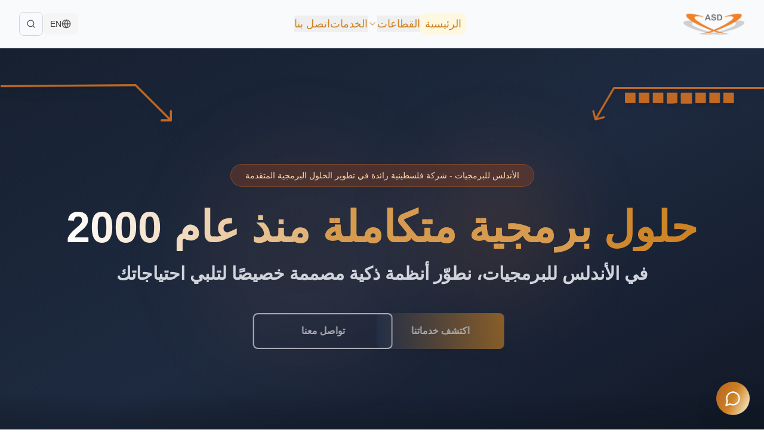

--- FILE ---
content_type: text/html
request_url: http://www.asd.ps/en_US/services/
body_size: 292
content:
<!doctype html>
<html lang="ar" dir="rtl">
  <head>
    <meta charset="UTF-8" />
    <link rel="icon" type="image/png" href="/logo.png" />
    <meta name="viewport" content="width=device-width, initial-scale=1.0" />
    <title>ASD</title>
    <script type="module" crossorigin src="/assets/index-iGgcgrtx.js"></script>
    <link rel="stylesheet" crossorigin href="/assets/index-ue82ACcL.css">
  </head>
  <body dir="rtl">
    <div id="root"></div>
  </body>
</html>


--- FILE ---
content_type: text/css
request_url: http://www.asd.ps/assets/index-ue82ACcL.css
body_size: 17720
content:
*,:before,:after{--tw-border-spacing-x: 0;--tw-border-spacing-y: 0;--tw-translate-x: 0;--tw-translate-y: 0;--tw-rotate: 0;--tw-skew-x: 0;--tw-skew-y: 0;--tw-scale-x: 1;--tw-scale-y: 1;--tw-pan-x: ;--tw-pan-y: ;--tw-pinch-zoom: ;--tw-scroll-snap-strictness: proximity;--tw-gradient-from-position: ;--tw-gradient-via-position: ;--tw-gradient-to-position: ;--tw-ordinal: ;--tw-slashed-zero: ;--tw-numeric-figure: ;--tw-numeric-spacing: ;--tw-numeric-fraction: ;--tw-ring-inset: ;--tw-ring-offset-width: 0px;--tw-ring-offset-color: #fff;--tw-ring-color: rgb(59 130 246 / .5);--tw-ring-offset-shadow: 0 0 #0000;--tw-ring-shadow: 0 0 #0000;--tw-shadow: 0 0 #0000;--tw-shadow-colored: 0 0 #0000;--tw-blur: ;--tw-brightness: ;--tw-contrast: ;--tw-grayscale: ;--tw-hue-rotate: ;--tw-invert: ;--tw-saturate: ;--tw-sepia: ;--tw-drop-shadow: ;--tw-backdrop-blur: ;--tw-backdrop-brightness: ;--tw-backdrop-contrast: ;--tw-backdrop-grayscale: ;--tw-backdrop-hue-rotate: ;--tw-backdrop-invert: ;--tw-backdrop-opacity: ;--tw-backdrop-saturate: ;--tw-backdrop-sepia: ;--tw-contain-size: ;--tw-contain-layout: ;--tw-contain-paint: ;--tw-contain-style: }::backdrop{--tw-border-spacing-x: 0;--tw-border-spacing-y: 0;--tw-translate-x: 0;--tw-translate-y: 0;--tw-rotate: 0;--tw-skew-x: 0;--tw-skew-y: 0;--tw-scale-x: 1;--tw-scale-y: 1;--tw-pan-x: ;--tw-pan-y: ;--tw-pinch-zoom: ;--tw-scroll-snap-strictness: proximity;--tw-gradient-from-position: ;--tw-gradient-via-position: ;--tw-gradient-to-position: ;--tw-ordinal: ;--tw-slashed-zero: ;--tw-numeric-figure: ;--tw-numeric-spacing: ;--tw-numeric-fraction: ;--tw-ring-inset: ;--tw-ring-offset-width: 0px;--tw-ring-offset-color: #fff;--tw-ring-color: rgb(59 130 246 / .5);--tw-ring-offset-shadow: 0 0 #0000;--tw-ring-shadow: 0 0 #0000;--tw-shadow: 0 0 #0000;--tw-shadow-colored: 0 0 #0000;--tw-blur: ;--tw-brightness: ;--tw-contrast: ;--tw-grayscale: ;--tw-hue-rotate: ;--tw-invert: ;--tw-saturate: ;--tw-sepia: ;--tw-drop-shadow: ;--tw-backdrop-blur: ;--tw-backdrop-brightness: ;--tw-backdrop-contrast: ;--tw-backdrop-grayscale: ;--tw-backdrop-hue-rotate: ;--tw-backdrop-invert: ;--tw-backdrop-opacity: ;--tw-backdrop-saturate: ;--tw-backdrop-sepia: ;--tw-contain-size: ;--tw-contain-layout: ;--tw-contain-paint: ;--tw-contain-style: }*,:before,:after{box-sizing:border-box;border-width:0;border-style:solid;border-color:#e5e7eb}:before,:after{--tw-content: ""}html,:host{line-height:1.5;-webkit-text-size-adjust:100%;-moz-tab-size:4;-o-tab-size:4;tab-size:4;font-family:ui-sans-serif,system-ui,sans-serif,"Apple Color Emoji","Segoe UI Emoji",Segoe UI Symbol,"Noto Color Emoji";font-feature-settings:normal;font-variation-settings:normal;-webkit-tap-highlight-color:transparent}body{margin:0;line-height:inherit}hr{height:0;color:inherit;border-top-width:1px}abbr:where([title]){-webkit-text-decoration:underline dotted;text-decoration:underline dotted}h1,h2,h3,h4,h5,h6{font-size:inherit;font-weight:inherit}a{color:inherit;text-decoration:inherit}b,strong{font-weight:bolder}code,kbd,samp,pre{font-family:ui-monospace,SFMono-Regular,Menlo,Monaco,Consolas,Liberation Mono,Courier New,monospace;font-feature-settings:normal;font-variation-settings:normal;font-size:1em}small{font-size:80%}sub,sup{font-size:75%;line-height:0;position:relative;vertical-align:baseline}sub{bottom:-.25em}sup{top:-.5em}table{text-indent:0;border-color:inherit;border-collapse:collapse}button,input,optgroup,select,textarea{font-family:inherit;font-feature-settings:inherit;font-variation-settings:inherit;font-size:100%;font-weight:inherit;line-height:inherit;letter-spacing:inherit;color:inherit;margin:0;padding:0}button,select{text-transform:none}button,input:where([type=button]),input:where([type=reset]),input:where([type=submit]){-webkit-appearance:button;background-color:transparent;background-image:none}:-moz-focusring{outline:auto}:-moz-ui-invalid{box-shadow:none}progress{vertical-align:baseline}::-webkit-inner-spin-button,::-webkit-outer-spin-button{height:auto}[type=search]{-webkit-appearance:textfield;outline-offset:-2px}::-webkit-search-decoration{-webkit-appearance:none}::-webkit-file-upload-button{-webkit-appearance:button;font:inherit}summary{display:list-item}blockquote,dl,dd,h1,h2,h3,h4,h5,h6,hr,figure,p,pre{margin:0}fieldset{margin:0;padding:0}legend{padding:0}ol,ul,menu{list-style:none;margin:0;padding:0}dialog{padding:0}textarea{resize:vertical}input::-moz-placeholder,textarea::-moz-placeholder{opacity:1;color:#9ca3af}input::placeholder,textarea::placeholder{opacity:1;color:#9ca3af}button,[role=button]{cursor:pointer}:disabled{cursor:default}img,svg,video,canvas,audio,iframe,embed,object{display:block;vertical-align:middle}img,video{max-width:100%;height:auto}[hidden]:where(:not([hidden=until-found])){display:none}.container{width:100%}@media (min-width: 640px){.container{max-width:640px}}@media (min-width: 768px){.container{max-width:768px}}@media (min-width: 1024px){.container{max-width:1024px}}@media (min-width: 1280px){.container{max-width:1280px}}@media (min-width: 1536px){.container{max-width:1536px}}.pointer-events-none{pointer-events:none}.visible{visibility:visible}.invisible{visibility:hidden}.fixed{position:fixed}.absolute{position:absolute}.relative{position:relative}.inset-0{inset:0}.inset-x-0{left:0;right:0}.inset-y-0{top:0;bottom:0}.-bottom-24{bottom:-6rem}.-left-32{left:-8rem}.bottom-0{bottom:0}.bottom-1\/4{bottom:25%}.bottom-12{bottom:3rem}.bottom-24{bottom:6rem}.bottom-28{bottom:7rem}.bottom-4{bottom:1rem}.bottom-6{bottom:1.5rem}.left-0{left:0}.left-1\/2{left:50%}.left-1\/4{left:25%}.left-4{left:1rem}.left-6{left:1.5rem}.left-8{left:2rem}.left-\[calc\(100\%\+1rem\)\]{left:calc(100% + 1rem)}.left-\[calc\(100\%-1rem\)\]{left:calc(100% - 1rem)}.right-0{right:0}.right-1\/4{right:25%}.right-20{right:5rem}.right-4{right:1rem}.right-6{right:1.5rem}.right-8{right:2rem}.right-\[calc\(100\%\+1rem\)\]{right:calc(100% + 1rem)}.right-\[calc\(100\%-1rem\)\]{right:calc(100% - 1rem)}.top-0{top:0}.top-1\/2{top:50%}.top-1\/4{top:25%}.top-20{top:5rem}.top-4{top:1rem}.top-8{top:2rem}.top-full{top:100%}.-z-10{z-index:-10}.z-0{z-index:0}.z-10{z-index:10}.z-20{z-index:20}.z-30{z-index:30}.z-40{z-index:40}.z-50{z-index:50}.order-1{order:1}.order-2{order:2}.-mx-4{margin-left:-1rem;margin-right:-1rem}.mx-12{margin-left:3rem;margin-right:3rem}.mx-auto{margin-left:auto;margin-right:auto}.my-4{margin-top:1rem;margin-bottom:1rem}.-mb-8{margin-bottom:-2rem}.-mt-20{margin-top:-5rem}.-mt-5{margin-top:-1.25rem}.mb-1{margin-bottom:.25rem}.mb-10{margin-bottom:2.5rem}.mb-12{margin-bottom:3rem}.mb-16{margin-bottom:4rem}.mb-2{margin-bottom:.5rem}.mb-3{margin-bottom:.75rem}.mb-4{margin-bottom:1rem}.mb-6{margin-bottom:1.5rem}.mb-8{margin-bottom:2rem}.ml-0{margin-left:0}.ml-2{margin-left:.5rem}.ml-3{margin-left:.75rem}.ml-4{margin-left:1rem}.mr-0{margin-right:0}.mr-2{margin-right:.5rem}.mr-3{margin-right:.75rem}.mr-36{margin-right:9rem}.mt-1{margin-top:.25rem}.mt-12{margin-top:3rem}.mt-2{margin-top:.5rem}.mt-3{margin-top:.75rem}.mt-4{margin-top:1rem}.mt-6{margin-top:1.5rem}.mt-8{margin-top:2rem}.mt-\[-4rem\]{margin-top:-4rem}.block{display:block}.flex{display:flex}.inline-flex{display:inline-flex}.grid{display:grid}.hidden{display:none}.aspect-\[7\/4\]{aspect-ratio:7/4}.h-0{height:0px}.h-0\.5{height:.125rem}.h-1{height:.25rem}.h-10{height:2.5rem}.h-12{height:3rem}.h-14{height:3.5rem}.h-16{height:4rem}.h-2{height:.5rem}.h-20{height:5rem}.h-24{height:6rem}.h-3{height:.75rem}.h-3\.5{height:.875rem}.h-32{height:8rem}.h-4{height:1rem}.h-48{height:12rem}.h-5{height:1.25rem}.h-6{height:1.5rem}.h-64{height:16rem}.h-7{height:1.75rem}.h-72{height:18rem}.h-8{height:2rem}.h-80{height:20rem}.h-9{height:2.25rem}.h-96{height:24rem}.h-\[400px\]{height:400px}.h-\[440px\]{height:440px}.h-auto{height:auto}.h-full{height:100%}.max-h-64{max-height:16rem}.max-h-full{max-height:100%}.min-h-\[500px\]{min-height:500px}.min-h-\[60vh\]{min-height:60vh}.min-h-screen{min-height:100vh}.w-0{width:0px}.w-1{width:.25rem}.w-10{width:2.5rem}.w-12{width:3rem}.w-14{width:3.5rem}.w-16{width:4rem}.w-2{width:.5rem}.w-20{width:5rem}.w-24{width:6rem}.w-3{width:.75rem}.w-3\.5{width:.875rem}.w-32{width:8rem}.w-4{width:1rem}.w-48{width:12rem}.w-5{width:1.25rem}.w-6{width:1.5rem}.w-64{width:16rem}.w-7{width:1.75rem}.w-72{width:18rem}.w-8{width:2rem}.w-80{width:20rem}.w-9{width:2.25rem}.w-96{width:24rem}.w-auto{width:auto}.w-full{width:100%}.max-w-2xl{max-width:42rem}.max-w-3xl{max-width:48rem}.max-w-4xl{max-width:56rem}.max-w-5xl{max-width:64rem}.max-w-6xl{max-width:72rem}.max-w-\[150px\]{max-width:150px}.max-w-\[calc\(100vw-2rem\)\]{max-width:calc(100vw - 2rem)}.max-w-full{max-width:100%}.max-w-md{max-width:28rem}.max-w-sm{max-width:24rem}.max-w-xl{max-width:36rem}.max-w-xs{max-width:20rem}.flex-1{flex:1 1 0%}.flex-shrink-0{flex-shrink:0}.flex-grow{flex-grow:1}.origin-center{transform-origin:center}.origin-left{transform-origin:left}.-translate-x-1\/2{--tw-translate-x: -50%;transform:translate(var(--tw-translate-x),var(--tw-translate-y)) rotate(var(--tw-rotate)) skew(var(--tw-skew-x)) skewY(var(--tw-skew-y)) scaleX(var(--tw-scale-x)) scaleY(var(--tw-scale-y))}.-translate-x-10{--tw-translate-x: -2.5rem;transform:translate(var(--tw-translate-x),var(--tw-translate-y)) rotate(var(--tw-rotate)) skew(var(--tw-skew-x)) skewY(var(--tw-skew-y)) scaleX(var(--tw-scale-x)) scaleY(var(--tw-scale-y))}.-translate-x-12{--tw-translate-x: -3rem;transform:translate(var(--tw-translate-x),var(--tw-translate-y)) rotate(var(--tw-rotate)) skew(var(--tw-skew-x)) skewY(var(--tw-skew-y)) scaleX(var(--tw-scale-x)) scaleY(var(--tw-scale-y))}.-translate-x-16{--tw-translate-x: -4rem;transform:translate(var(--tw-translate-x),var(--tw-translate-y)) rotate(var(--tw-rotate)) skew(var(--tw-skew-x)) skewY(var(--tw-skew-y)) scaleX(var(--tw-scale-x)) scaleY(var(--tw-scale-y))}.-translate-x-32{--tw-translate-x: -8rem;transform:translate(var(--tw-translate-x),var(--tw-translate-y)) rotate(var(--tw-rotate)) skew(var(--tw-skew-x)) skewY(var(--tw-skew-y)) scaleX(var(--tw-scale-x)) scaleY(var(--tw-scale-y))}.-translate-x-8{--tw-translate-x: -2rem;transform:translate(var(--tw-translate-x),var(--tw-translate-y)) rotate(var(--tw-rotate)) skew(var(--tw-skew-x)) skewY(var(--tw-skew-y)) scaleX(var(--tw-scale-x)) scaleY(var(--tw-scale-y))}.-translate-x-full{--tw-translate-x: -100%;transform:translate(var(--tw-translate-x),var(--tw-translate-y)) rotate(var(--tw-rotate)) skew(var(--tw-skew-x)) skewY(var(--tw-skew-y)) scaleX(var(--tw-scale-x)) scaleY(var(--tw-scale-y))}.-translate-y-1\/2{--tw-translate-y: -50%;transform:translate(var(--tw-translate-x),var(--tw-translate-y)) rotate(var(--tw-rotate)) skew(var(--tw-skew-x)) skewY(var(--tw-skew-y)) scaleX(var(--tw-scale-x)) scaleY(var(--tw-scale-y))}.-translate-y-10{--tw-translate-y: -2.5rem;transform:translate(var(--tw-translate-x),var(--tw-translate-y)) rotate(var(--tw-rotate)) skew(var(--tw-skew-x)) skewY(var(--tw-skew-y)) scaleX(var(--tw-scale-x)) scaleY(var(--tw-scale-y))}.-translate-y-16{--tw-translate-y: -4rem;transform:translate(var(--tw-translate-x),var(--tw-translate-y)) rotate(var(--tw-rotate)) skew(var(--tw-skew-x)) skewY(var(--tw-skew-y)) scaleX(var(--tw-scale-x)) scaleY(var(--tw-scale-y))}.-translate-y-20{--tw-translate-y: -5rem;transform:translate(var(--tw-translate-x),var(--tw-translate-y)) rotate(var(--tw-rotate)) skew(var(--tw-skew-x)) skewY(var(--tw-skew-y)) scaleX(var(--tw-scale-x)) scaleY(var(--tw-scale-y))}.-translate-y-32{--tw-translate-y: -8rem;transform:translate(var(--tw-translate-x),var(--tw-translate-y)) rotate(var(--tw-rotate)) skew(var(--tw-skew-x)) skewY(var(--tw-skew-y)) scaleX(var(--tw-scale-x)) scaleY(var(--tw-scale-y))}.-translate-y-8{--tw-translate-y: -2rem;transform:translate(var(--tw-translate-x),var(--tw-translate-y)) rotate(var(--tw-rotate)) skew(var(--tw-skew-x)) skewY(var(--tw-skew-y)) scaleX(var(--tw-scale-x)) scaleY(var(--tw-scale-y))}.translate-x-0{--tw-translate-x: 0px;transform:translate(var(--tw-translate-x),var(--tw-translate-y)) rotate(var(--tw-rotate)) skew(var(--tw-skew-x)) skewY(var(--tw-skew-y)) scaleX(var(--tw-scale-x)) scaleY(var(--tw-scale-y))}.translate-x-12{--tw-translate-x: 3rem;transform:translate(var(--tw-translate-x),var(--tw-translate-y)) rotate(var(--tw-rotate)) skew(var(--tw-skew-x)) skewY(var(--tw-skew-y)) scaleX(var(--tw-scale-x)) scaleY(var(--tw-scale-y))}.translate-x-16{--tw-translate-x: 4rem;transform:translate(var(--tw-translate-x),var(--tw-translate-y)) rotate(var(--tw-rotate)) skew(var(--tw-skew-x)) skewY(var(--tw-skew-y)) scaleX(var(--tw-scale-x)) scaleY(var(--tw-scale-y))}.translate-x-32{--tw-translate-x: 8rem;transform:translate(var(--tw-translate-x),var(--tw-translate-y)) rotate(var(--tw-rotate)) skew(var(--tw-skew-x)) skewY(var(--tw-skew-y)) scaleX(var(--tw-scale-x)) scaleY(var(--tw-scale-y))}.translate-x-5{--tw-translate-x: 1.25rem;transform:translate(var(--tw-translate-x),var(--tw-translate-y)) rotate(var(--tw-rotate)) skew(var(--tw-skew-x)) skewY(var(--tw-skew-y)) scaleX(var(--tw-scale-x)) scaleY(var(--tw-scale-y))}.translate-x-8{--tw-translate-x: 2rem;transform:translate(var(--tw-translate-x),var(--tw-translate-y)) rotate(var(--tw-rotate)) skew(var(--tw-skew-x)) skewY(var(--tw-skew-y)) scaleX(var(--tw-scale-x)) scaleY(var(--tw-scale-y))}.translate-x-full{--tw-translate-x: 100%;transform:translate(var(--tw-translate-x),var(--tw-translate-y)) rotate(var(--tw-rotate)) skew(var(--tw-skew-x)) skewY(var(--tw-skew-y)) scaleX(var(--tw-scale-x)) scaleY(var(--tw-scale-y))}.translate-y-0{--tw-translate-y: 0px;transform:translate(var(--tw-translate-x),var(--tw-translate-y)) rotate(var(--tw-rotate)) skew(var(--tw-skew-x)) skewY(var(--tw-skew-y)) scaleX(var(--tw-scale-x)) scaleY(var(--tw-scale-y))}.translate-y-1\/2{--tw-translate-y: 50%;transform:translate(var(--tw-translate-x),var(--tw-translate-y)) rotate(var(--tw-rotate)) skew(var(--tw-skew-x)) skewY(var(--tw-skew-y)) scaleX(var(--tw-scale-x)) scaleY(var(--tw-scale-y))}.translate-y-10{--tw-translate-y: 2.5rem;transform:translate(var(--tw-translate-x),var(--tw-translate-y)) rotate(var(--tw-rotate)) skew(var(--tw-skew-x)) skewY(var(--tw-skew-y)) scaleX(var(--tw-scale-x)) scaleY(var(--tw-scale-y))}.translate-y-12{--tw-translate-y: 3rem;transform:translate(var(--tw-translate-x),var(--tw-translate-y)) rotate(var(--tw-rotate)) skew(var(--tw-skew-x)) skewY(var(--tw-skew-y)) scaleX(var(--tw-scale-x)) scaleY(var(--tw-scale-y))}.translate-y-3{--tw-translate-y: .75rem;transform:translate(var(--tw-translate-x),var(--tw-translate-y)) rotate(var(--tw-rotate)) skew(var(--tw-skew-x)) skewY(var(--tw-skew-y)) scaleX(var(--tw-scale-x)) scaleY(var(--tw-scale-y))}.translate-y-32{--tw-translate-y: 8rem;transform:translate(var(--tw-translate-x),var(--tw-translate-y)) rotate(var(--tw-rotate)) skew(var(--tw-skew-x)) skewY(var(--tw-skew-y)) scaleX(var(--tw-scale-x)) scaleY(var(--tw-scale-y))}.translate-y-4{--tw-translate-y: 1rem;transform:translate(var(--tw-translate-x),var(--tw-translate-y)) rotate(var(--tw-rotate)) skew(var(--tw-skew-x)) skewY(var(--tw-skew-y)) scaleX(var(--tw-scale-x)) scaleY(var(--tw-scale-y))}.translate-y-6{--tw-translate-y: 1.5rem;transform:translate(var(--tw-translate-x),var(--tw-translate-y)) rotate(var(--tw-rotate)) skew(var(--tw-skew-x)) skewY(var(--tw-skew-y)) scaleX(var(--tw-scale-x)) scaleY(var(--tw-scale-y))}.translate-y-8{--tw-translate-y: 2rem;transform:translate(var(--tw-translate-x),var(--tw-translate-y)) rotate(var(--tw-rotate)) skew(var(--tw-skew-x)) skewY(var(--tw-skew-y)) scaleX(var(--tw-scale-x)) scaleY(var(--tw-scale-y))}.translate-y-full{--tw-translate-y: 100%;transform:translate(var(--tw-translate-x),var(--tw-translate-y)) rotate(var(--tw-rotate)) skew(var(--tw-skew-x)) skewY(var(--tw-skew-y)) scaleX(var(--tw-scale-x)) scaleY(var(--tw-scale-y))}.-rotate-\[180deg\]{--tw-rotate: -180deg;transform:translate(var(--tw-translate-x),var(--tw-translate-y)) rotate(var(--tw-rotate)) skew(var(--tw-skew-x)) skewY(var(--tw-skew-y)) scaleX(var(--tw-scale-x)) scaleY(var(--tw-scale-y))}.rotate-0{--tw-rotate: 0deg;transform:translate(var(--tw-translate-x),var(--tw-translate-y)) rotate(var(--tw-rotate)) skew(var(--tw-skew-x)) skewY(var(--tw-skew-y)) scaleX(var(--tw-scale-x)) scaleY(var(--tw-scale-y))}.rotate-180,.rotate-\[180deg\]{--tw-rotate: 180deg;transform:translate(var(--tw-translate-x),var(--tw-translate-y)) rotate(var(--tw-rotate)) skew(var(--tw-skew-x)) skewY(var(--tw-skew-y)) scaleX(var(--tw-scale-x)) scaleY(var(--tw-scale-y))}.skew-x-12{--tw-skew-x: 12deg;transform:translate(var(--tw-translate-x),var(--tw-translate-y)) rotate(var(--tw-rotate)) skew(var(--tw-skew-x)) skewY(var(--tw-skew-y)) scaleX(var(--tw-scale-x)) scaleY(var(--tw-scale-y))}.scale-0{--tw-scale-x: 0;--tw-scale-y: 0;transform:translate(var(--tw-translate-x),var(--tw-translate-y)) rotate(var(--tw-rotate)) skew(var(--tw-skew-x)) skewY(var(--tw-skew-y)) scaleX(var(--tw-scale-x)) scaleY(var(--tw-scale-y))}.scale-100{--tw-scale-x: 1;--tw-scale-y: 1;transform:translate(var(--tw-translate-x),var(--tw-translate-y)) rotate(var(--tw-rotate)) skew(var(--tw-skew-x)) skewY(var(--tw-skew-y)) scaleX(var(--tw-scale-x)) scaleY(var(--tw-scale-y))}.scale-110{--tw-scale-x: 1.1;--tw-scale-y: 1.1;transform:translate(var(--tw-translate-x),var(--tw-translate-y)) rotate(var(--tw-rotate)) skew(var(--tw-skew-x)) skewY(var(--tw-skew-y)) scaleX(var(--tw-scale-x)) scaleY(var(--tw-scale-y))}.scale-125{--tw-scale-x: 1.25;--tw-scale-y: 1.25;transform:translate(var(--tw-translate-x),var(--tw-translate-y)) rotate(var(--tw-rotate)) skew(var(--tw-skew-x)) skewY(var(--tw-skew-y)) scaleX(var(--tw-scale-x)) scaleY(var(--tw-scale-y))}.scale-75{--tw-scale-x: .75;--tw-scale-y: .75;transform:translate(var(--tw-translate-x),var(--tw-translate-y)) rotate(var(--tw-rotate)) skew(var(--tw-skew-x)) skewY(var(--tw-skew-y)) scaleX(var(--tw-scale-x)) scaleY(var(--tw-scale-y))}.scale-90{--tw-scale-x: .9;--tw-scale-y: .9;transform:translate(var(--tw-translate-x),var(--tw-translate-y)) rotate(var(--tw-rotate)) skew(var(--tw-skew-x)) skewY(var(--tw-skew-y)) scaleX(var(--tw-scale-x)) scaleY(var(--tw-scale-y))}.scale-95{--tw-scale-x: .95;--tw-scale-y: .95;transform:translate(var(--tw-translate-x),var(--tw-translate-y)) rotate(var(--tw-rotate)) skew(var(--tw-skew-x)) skewY(var(--tw-skew-y)) scaleX(var(--tw-scale-x)) scaleY(var(--tw-scale-y))}.scale-x-0{--tw-scale-x: 0;transform:translate(var(--tw-translate-x),var(--tw-translate-y)) rotate(var(--tw-rotate)) skew(var(--tw-skew-x)) skewY(var(--tw-skew-y)) scaleX(var(--tw-scale-x)) scaleY(var(--tw-scale-y))}.transform{transform:translate(var(--tw-translate-x),var(--tw-translate-y)) rotate(var(--tw-rotate)) skew(var(--tw-skew-x)) skewY(var(--tw-skew-y)) scaleX(var(--tw-scale-x)) scaleY(var(--tw-scale-y))}@keyframes bounce{0%,to{transform:translateY(-25%);animation-timing-function:cubic-bezier(.8,0,1,1)}50%{transform:none;animation-timing-function:cubic-bezier(0,0,.2,1)}}.animate-bounce{animation:bounce 1s infinite}@keyframes pulse{50%{opacity:.5}}.animate-pulse{animation:pulse 2s cubic-bezier(.4,0,.6,1) infinite}.cursor-pointer{cursor:pointer}.resize-y{resize:vertical}.resize{resize:both}.appearance-none{-webkit-appearance:none;-moz-appearance:none;appearance:none}.grid-cols-1{grid-template-columns:repeat(1,minmax(0,1fr))}.grid-cols-2{grid-template-columns:repeat(2,minmax(0,1fr))}.flex-row-reverse{flex-direction:row-reverse}.flex-col{flex-direction:column}.flex-wrap{flex-wrap:wrap}.items-start{align-items:flex-start}.items-center{align-items:center}.items-stretch{align-items:stretch}.justify-start{justify-content:flex-start}.justify-end{justify-content:flex-end}.justify-center{justify-content:center}.justify-between{justify-content:space-between}.justify-items-center{justify-items:center}.gap-0\.5{gap:.125rem}.gap-1{gap:.25rem}.gap-1\.5{gap:.375rem}.gap-12{gap:3rem}.gap-16{gap:4rem}.gap-2{gap:.5rem}.gap-3{gap:.75rem}.gap-4{gap:1rem}.gap-40{gap:10rem}.gap-6{gap:1.5rem}.gap-60{gap:15rem}.gap-8{gap:2rem}.space-x-4>:not([hidden])~:not([hidden]){--tw-space-x-reverse: 0;margin-right:calc(1rem * var(--tw-space-x-reverse));margin-left:calc(1rem * calc(1 - var(--tw-space-x-reverse)))}.space-y-2>:not([hidden])~:not([hidden]){--tw-space-y-reverse: 0;margin-top:calc(.5rem * calc(1 - var(--tw-space-y-reverse)));margin-bottom:calc(.5rem * var(--tw-space-y-reverse))}.space-y-3>:not([hidden])~:not([hidden]){--tw-space-y-reverse: 0;margin-top:calc(.75rem * calc(1 - var(--tw-space-y-reverse)));margin-bottom:calc(.75rem * var(--tw-space-y-reverse))}.space-y-4>:not([hidden])~:not([hidden]){--tw-space-y-reverse: 0;margin-top:calc(1rem * calc(1 - var(--tw-space-y-reverse)));margin-bottom:calc(1rem * var(--tw-space-y-reverse))}.space-y-6>:not([hidden])~:not([hidden]){--tw-space-y-reverse: 0;margin-top:calc(1.5rem * calc(1 - var(--tw-space-y-reverse)));margin-bottom:calc(1.5rem * var(--tw-space-y-reverse))}.space-y-8>:not([hidden])~:not([hidden]){--tw-space-y-reverse: 0;margin-top:calc(2rem * calc(1 - var(--tw-space-y-reverse)));margin-bottom:calc(2rem * var(--tw-space-y-reverse))}.space-x-reverse>:not([hidden])~:not([hidden]){--tw-space-x-reverse: 1}.self-start{align-self:flex-start}.overflow-hidden{overflow:hidden}.overflow-y-auto{overflow-y:auto}.overflow-x-hidden{overflow-x:hidden}.whitespace-normal{white-space:normal}.whitespace-nowrap{white-space:nowrap}.break-words{overflow-wrap:break-word}.rounded{border-radius:.25rem}.rounded-2xl{border-radius:1rem}.rounded-3xl{border-radius:1.5rem}.rounded-full{border-radius:9999px}.rounded-lg{border-radius:.5rem}.rounded-md{border-radius:.375rem}.rounded-xl{border-radius:.75rem}.rounded-b-3xl{border-bottom-right-radius:1.5rem;border-bottom-left-radius:1.5rem}.rounded-l-md{border-top-left-radius:.375rem;border-bottom-left-radius:.375rem}.rounded-r-md{border-top-right-radius:.375rem;border-bottom-right-radius:.375rem}.rounded-t-3xl{border-top-left-radius:1.5rem;border-top-right-radius:1.5rem}.border{border-width:1px}.border-0{border-width:0px}.border-2{border-width:2px}.border-b{border-bottom-width:1px}.border-b-2{border-bottom-width:2px}.border-l-2{border-left-width:2px}.border-r-2{border-right-width:2px}.border-t{border-top-width:1px}.border-t-2{border-top-width:2px}.border-t-8{border-top-width:8px}.border-black{--tw-border-opacity: 1;border-color:rgb(0 0 0 / var(--tw-border-opacity, 1))}.border-gray-100{--tw-border-opacity: 1;border-color:rgb(243 244 246 / var(--tw-border-opacity, 1))}.border-gray-200{--tw-border-opacity: 1;border-color:rgb(229 231 235 / var(--tw-border-opacity, 1))}.border-gray-300{--tw-border-opacity: 1;border-color:rgb(209 213 219 / var(--tw-border-opacity, 1))}.border-gray-600{--tw-border-opacity: 1;border-color:rgb(75 85 99 / var(--tw-border-opacity, 1))}.border-green-400{--tw-border-opacity: 1;border-color:rgb(74 222 128 / var(--tw-border-opacity, 1))}.border-neutral-100{--tw-border-opacity: 1;border-color:rgb(245 245 245 / var(--tw-border-opacity, 1))}.border-neutral-200{--tw-border-opacity: 1;border-color:rgb(229 229 229 / var(--tw-border-opacity, 1))}.border-neutral-300{--tw-border-opacity: 1;border-color:rgb(212 212 212 / var(--tw-border-opacity, 1))}.border-orange-400\/0{border-color:#fb923c00}.border-orange-500\/30{border-color:#f973164d}.border-primary-100{--tw-border-opacity: 1;border-color:rgb(245 230 211 / var(--tw-border-opacity, 1))}.border-primary-200{--tw-border-opacity: 1;border-color:rgb(235 205 167 / var(--tw-border-opacity, 1))}.border-primary-400\/0{border-color:#d79b4f00}.border-primary-500{--tw-border-opacity: 1;border-color:rgb(205 130 35 / var(--tw-border-opacity, 1))}.border-primary-600{--tw-border-opacity: 1;border-color:rgb(181 98 33 / var(--tw-border-opacity, 1))}.border-red-400{--tw-border-opacity: 1;border-color:rgb(248 113 113 / var(--tw-border-opacity, 1))}.border-secondary-200{--tw-border-opacity: 1;border-color:rgb(163 175 201 / var(--tw-border-opacity, 1))}.border-transparent{border-color:transparent}.border-white{--tw-border-opacity: 1;border-color:rgb(255 255 255 / var(--tw-border-opacity, 1))}.border-white\/0{border-color:#fff0}.border-white\/20{border-color:#fff3}.border-white\/30{border-color:#ffffff4d}.bg-\[\#ebecef\]{--tw-bg-opacity: 1;background-color:rgb(235 236 239 / var(--tw-bg-opacity, 1))}.bg-\[\#f1f2f6\]{--tw-bg-opacity: 1;background-color:rgb(241 242 246 / var(--tw-bg-opacity, 1))}.bg-\[\#f6f6f6\]{--tw-bg-opacity: 1;background-color:rgb(246 246 246 / var(--tw-bg-opacity, 1))}.bg-\[\#f8faff\]{--tw-bg-opacity: 1;background-color:rgb(248 250 255 / var(--tw-bg-opacity, 1))}.bg-black{--tw-bg-opacity: 1;background-color:rgb(0 0 0 / var(--tw-bg-opacity, 1))}.bg-black\/40{background-color:#0006}.bg-black\/60{background-color:#0009}.bg-black\/70{background-color:#000000b3}.bg-gray-100{--tw-bg-opacity: 1;background-color:rgb(243 244 246 / var(--tw-bg-opacity, 1))}.bg-gray-200{--tw-bg-opacity: 1;background-color:rgb(229 231 235 / var(--tw-bg-opacity, 1))}.bg-gray-300{--tw-bg-opacity: 1;background-color:rgb(209 213 219 / var(--tw-bg-opacity, 1))}.bg-gray-50{--tw-bg-opacity: 1;background-color:rgb(249 250 251 / var(--tw-bg-opacity, 1))}.bg-green-100{--tw-bg-opacity: 1;background-color:rgb(220 252 231 / var(--tw-bg-opacity, 1))}.bg-green-400{--tw-bg-opacity: 1;background-color:rgb(74 222 128 / var(--tw-bg-opacity, 1))}.bg-green-600{--tw-bg-opacity: 1;background-color:rgb(22 163 74 / var(--tw-bg-opacity, 1))}.bg-neutral-100{--tw-bg-opacity: 1;background-color:rgb(245 245 245 / var(--tw-bg-opacity, 1))}.bg-orange-400\/5{background-color:#fb923c0d}.bg-orange-500\/10{background-color:#f973161a}.bg-orange-600\/20{background-color:#ea580c33}.bg-primary-100{--tw-bg-opacity: 1;background-color:rgb(245 230 211 / var(--tw-bg-opacity, 1))}.bg-primary-200{--tw-bg-opacity: 1;background-color:rgb(235 205 167 / var(--tw-bg-opacity, 1))}.bg-primary-400{--tw-bg-opacity: 1;background-color:rgb(215 155 79 / var(--tw-bg-opacity, 1))}.bg-primary-400\/30{background-color:#d79b4f4d}.bg-primary-50{--tw-bg-opacity: 1;background-color:rgb(255 248 225 / var(--tw-bg-opacity, 1))}.bg-primary-500{--tw-bg-opacity: 1;background-color:rgb(205 130 35 / var(--tw-bg-opacity, 1))}.bg-primary-600{--tw-bg-opacity: 1;background-color:rgb(181 98 33 / var(--tw-bg-opacity, 1))}.bg-primary-700{--tw-bg-opacity: 1;background-color:rgb(138 75 26 / var(--tw-bg-opacity, 1))}.bg-primary-900{--tw-bg-opacity: 1;background-color:rgb(52 29 10 / var(--tw-bg-opacity, 1))}.bg-purple-100{--tw-bg-opacity: 1;background-color:rgb(243 232 255 / var(--tw-bg-opacity, 1))}.bg-red-100{--tw-bg-opacity: 1;background-color:rgb(254 226 226 / var(--tw-bg-opacity, 1))}.bg-secondary-100{--tw-bg-opacity: 1;background-color:rgb(209 215 228 / var(--tw-bg-opacity, 1))}.bg-secondary-600{--tw-bg-opacity: 1;background-color:rgb(38 52 80 / var(--tw-bg-opacity, 1))}.bg-secondary-700{--tw-bg-opacity: 1;background-color:rgb(30 42 64 / var(--tw-bg-opacity, 1))}.bg-secondary-800{--tw-bg-opacity: 1;background-color:rgb(22 32 48 / var(--tw-bg-opacity, 1))}.bg-transparent{background-color:transparent}.bg-white{--tw-bg-opacity: 1;background-color:rgb(255 255 255 / var(--tw-bg-opacity, 1))}.bg-white\/10{background-color:#ffffff1a}.bg-white\/20{background-color:#fff3}.bg-white\/50{background-color:#ffffff80}.bg-opacity-20{--tw-bg-opacity: .2}.bg-opacity-50{--tw-bg-opacity: .5}.bg-gradient-to-bl{background-image:linear-gradient(to bottom left,var(--tw-gradient-stops))}.bg-gradient-to-br{background-image:linear-gradient(to bottom right,var(--tw-gradient-stops))}.bg-gradient-to-l{background-image:linear-gradient(to left,var(--tw-gradient-stops))}.bg-gradient-to-r{background-image:linear-gradient(to right,var(--tw-gradient-stops))}.bg-gradient-to-t{background-image:linear-gradient(to top,var(--tw-gradient-stops))}.bg-gradient-to-tl{background-image:linear-gradient(to top left,var(--tw-gradient-stops))}.bg-gradient-to-tr{background-image:linear-gradient(to top right,var(--tw-gradient-stops))}.bg-hero-gradient{background-image:linear-gradient(116.61deg,#b56221,#cd8223,#fff8e1)}.from-amber-900\/80{--tw-gradient-from: rgb(120 53 15 / .8) var(--tw-gradient-from-position);--tw-gradient-to: rgb(120 53 15 / 0) var(--tw-gradient-to-position);--tw-gradient-stops: var(--tw-gradient-from), var(--tw-gradient-to)}.from-black\/20{--tw-gradient-from: rgb(0 0 0 / .2) var(--tw-gradient-from-position);--tw-gradient-to: rgb(0 0 0 / 0) var(--tw-gradient-to-position);--tw-gradient-stops: var(--tw-gradient-from), var(--tw-gradient-to)}.from-blue-500{--tw-gradient-from: #3b82f6 var(--tw-gradient-from-position);--tw-gradient-to: rgb(59 130 246 / 0) var(--tw-gradient-to-position);--tw-gradient-stops: var(--tw-gradient-from), var(--tw-gradient-to)}.from-gray-50{--tw-gradient-from: #f9fafb var(--tw-gradient-from-position);--tw-gradient-to: rgb(249 250 251 / 0) var(--tw-gradient-to-position);--tw-gradient-stops: var(--tw-gradient-from), var(--tw-gradient-to)}.from-green-500{--tw-gradient-from: #22c55e var(--tw-gradient-from-position);--tw-gradient-to: rgb(34 197 94 / 0) var(--tw-gradient-to-position);--tw-gradient-stops: var(--tw-gradient-from), var(--tw-gradient-to)}.from-indigo-500{--tw-gradient-from: #6366f1 var(--tw-gradient-from-position);--tw-gradient-to: rgb(99 102 241 / 0) var(--tw-gradient-to-position);--tw-gradient-stops: var(--tw-gradient-from), var(--tw-gradient-to)}.from-orange-500{--tw-gradient-from: #f97316 var(--tw-gradient-from-position);--tw-gradient-to: rgb(249 115 22 / 0) var(--tw-gradient-to-position);--tw-gradient-stops: var(--tw-gradient-from), var(--tw-gradient-to)}.from-pink-500{--tw-gradient-from: #ec4899 var(--tw-gradient-from-position);--tw-gradient-to: rgb(236 72 153 / 0) var(--tw-gradient-to-position);--tw-gradient-stops: var(--tw-gradient-from), var(--tw-gradient-to)}.from-primary-200{--tw-gradient-from: #EBCDA7 var(--tw-gradient-from-position);--tw-gradient-to: rgb(235 205 167 / 0) var(--tw-gradient-to-position);--tw-gradient-stops: var(--tw-gradient-from), var(--tw-gradient-to)}.from-primary-400\/10{--tw-gradient-from: rgb(215 155 79 / .1) var(--tw-gradient-from-position);--tw-gradient-to: rgb(215 155 79 / 0) var(--tw-gradient-to-position);--tw-gradient-stops: var(--tw-gradient-from), var(--tw-gradient-to)}.from-primary-50{--tw-gradient-from: #FFF8E1 var(--tw-gradient-from-position);--tw-gradient-to: rgb(255 248 225 / 0) var(--tw-gradient-to-position);--tw-gradient-stops: var(--tw-gradient-from), var(--tw-gradient-to)}.from-primary-500{--tw-gradient-from: #CD8223 var(--tw-gradient-from-position);--tw-gradient-to: rgb(205 130 35 / 0) var(--tw-gradient-to-position);--tw-gradient-stops: var(--tw-gradient-from), var(--tw-gradient-to)}.from-primary-500\/20{--tw-gradient-from: rgb(205 130 35 / .2) var(--tw-gradient-from-position);--tw-gradient-to: rgb(205 130 35 / 0) var(--tw-gradient-to-position);--tw-gradient-stops: var(--tw-gradient-from), var(--tw-gradient-to)}.from-primary-600{--tw-gradient-from: #B56221 var(--tw-gradient-from-position);--tw-gradient-to: rgb(181 98 33 / 0) var(--tw-gradient-to-position);--tw-gradient-stops: var(--tw-gradient-from), var(--tw-gradient-to)}.from-primary-700{--tw-gradient-from: #8A4B1A var(--tw-gradient-from-position);--tw-gradient-to: rgb(138 75 26 / 0) var(--tw-gradient-to-position);--tw-gradient-stops: var(--tw-gradient-from), var(--tw-gradient-to)}.from-primary-800\/70{--tw-gradient-from: rgb(95 52 18 / .7) var(--tw-gradient-from-position);--tw-gradient-to: rgb(95 52 18 / 0) var(--tw-gradient-to-position);--tw-gradient-stops: var(--tw-gradient-from), var(--tw-gradient-to)}.from-secondary-500{--tw-gradient-from: #193778 var(--tw-gradient-from-position);--tw-gradient-to: rgb(25 55 120 / 0) var(--tw-gradient-to-position);--tw-gradient-stops: var(--tw-gradient-from), var(--tw-gradient-to)}.from-secondary-600{--tw-gradient-from: #263450 var(--tw-gradient-from-position);--tw-gradient-to: rgb(38 52 80 / 0) var(--tw-gradient-to-position);--tw-gradient-stops: var(--tw-gradient-from), var(--tw-gradient-to)}.from-secondary-700{--tw-gradient-from: #1E2A40 var(--tw-gradient-from-position);--tw-gradient-to: rgb(30 42 64 / 0) var(--tw-gradient-to-position);--tw-gradient-stops: var(--tw-gradient-from), var(--tw-gradient-to)}.from-secondary-800{--tw-gradient-from: #162030 var(--tw-gradient-from-position);--tw-gradient-to: rgb(22 32 48 / 0) var(--tw-gradient-to-position);--tw-gradient-stops: var(--tw-gradient-from), var(--tw-gradient-to)}.from-secondary-900{--tw-gradient-from: #0E1620 var(--tw-gradient-from-position);--tw-gradient-to: rgb(14 22 32 / 0) var(--tw-gradient-to-position);--tw-gradient-stops: var(--tw-gradient-from), var(--tw-gradient-to)}.from-transparent{--tw-gradient-from: transparent var(--tw-gradient-from-position);--tw-gradient-to: rgb(0 0 0 / 0) var(--tw-gradient-to-position);--tw-gradient-stops: var(--tw-gradient-from), var(--tw-gradient-to)}.from-white{--tw-gradient-from: #fff var(--tw-gradient-from-position);--tw-gradient-to: rgb(255 255 255 / 0) var(--tw-gradient-to-position);--tw-gradient-stops: var(--tw-gradient-from), var(--tw-gradient-to)}.from-white\/70{--tw-gradient-from: rgb(255 255 255 / .7) var(--tw-gradient-from-position);--tw-gradient-to: rgb(255 255 255 / 0) var(--tw-gradient-to-position);--tw-gradient-stops: var(--tw-gradient-from), var(--tw-gradient-to)}.via-primary-200\/30{--tw-gradient-to: rgb(235 205 167 / 0) var(--tw-gradient-to-position);--tw-gradient-stops: var(--tw-gradient-from), rgb(235 205 167 / .3) var(--tw-gradient-via-position), var(--tw-gradient-to)}.via-primary-400{--tw-gradient-to: rgb(215 155 79 / 0) var(--tw-gradient-to-position);--tw-gradient-stops: var(--tw-gradient-from), #D79B4F var(--tw-gradient-via-position), var(--tw-gradient-to)}.via-primary-500{--tw-gradient-to: rgb(205 130 35 / 0) var(--tw-gradient-to-position);--tw-gradient-stops: var(--tw-gradient-from), #CD8223 var(--tw-gradient-via-position), var(--tw-gradient-to)}.via-primary-700{--tw-gradient-to: rgb(138 75 26 / 0) var(--tw-gradient-to-position);--tw-gradient-stops: var(--tw-gradient-from), #8A4B1A var(--tw-gradient-via-position), var(--tw-gradient-to)}.via-secondary-100{--tw-gradient-to: rgb(209 215 228 / 0) var(--tw-gradient-to-position);--tw-gradient-stops: var(--tw-gradient-from), #D1D7E4 var(--tw-gradient-via-position), var(--tw-gradient-to)}.via-secondary-700{--tw-gradient-to: rgb(30 42 64 / 0) var(--tw-gradient-to-position);--tw-gradient-stops: var(--tw-gradient-from), #1E2A40 var(--tw-gradient-via-position), var(--tw-gradient-to)}.via-secondary-700\/70{--tw-gradient-to: rgb(30 42 64 / 0) var(--tw-gradient-to-position);--tw-gradient-stops: var(--tw-gradient-from), rgb(30 42 64 / .7) var(--tw-gradient-via-position), var(--tw-gradient-to)}.via-white\/10{--tw-gradient-to: rgb(255 255 255 / 0) var(--tw-gradient-to-position);--tw-gradient-stops: var(--tw-gradient-from), rgb(255 255 255 / .1) var(--tw-gradient-via-position), var(--tw-gradient-to)}.via-white\/20{--tw-gradient-to: rgb(255 255 255 / 0) var(--tw-gradient-to-position);--tw-gradient-stops: var(--tw-gradient-from), rgb(255 255 255 / .2) var(--tw-gradient-via-position), var(--tw-gradient-to)}.to-blue-50{--tw-gradient-to: #eff6ff var(--tw-gradient-to-position)}.to-blue-600{--tw-gradient-to: #2563eb var(--tw-gradient-to-position)}.to-gray-100{--tw-gradient-to: #f3f4f6 var(--tw-gradient-to-position)}.to-gray-50{--tw-gradient-to: #f9fafb var(--tw-gradient-to-position)}.to-orange-900\/80{--tw-gradient-to: rgb(124 45 18 / .8) var(--tw-gradient-to-position)}.to-primary-200{--tw-gradient-to: #EBCDA7 var(--tw-gradient-to-position)}.to-primary-500{--tw-gradient-to: #CD8223 var(--tw-gradient-to-position)}.to-primary-600{--tw-gradient-to: #B56221 var(--tw-gradient-to-position)}.to-primary-700{--tw-gradient-to: #8A4B1A var(--tw-gradient-to-position)}.to-primary-800{--tw-gradient-to: #5F3412 var(--tw-gradient-to-position)}.to-purple-600{--tw-gradient-to: #9333ea var(--tw-gradient-to-position)}.to-red-600{--tw-gradient-to: #dc2626 var(--tw-gradient-to-position)}.to-rose-600{--tw-gradient-to: #e11d48 var(--tw-gradient-to-position)}.to-secondary-400\/10{--tw-gradient-to: rgb(71 95 147 / .1) var(--tw-gradient-to-position)}.to-secondary-500{--tw-gradient-to: #193778 var(--tw-gradient-to-position)}.to-secondary-500\/20{--tw-gradient-to: rgb(25 55 120 / .2) var(--tw-gradient-to-position)}.to-secondary-600{--tw-gradient-to: #263450 var(--tw-gradient-to-position)}.to-secondary-700{--tw-gradient-to: #1E2A40 var(--tw-gradient-to-position)}.to-secondary-900{--tw-gradient-to: #0E1620 var(--tw-gradient-to-position)}.to-teal-600{--tw-gradient-to: #0d9488 var(--tw-gradient-to-position)}.to-third-800{--tw-gradient-to: #111724 var(--tw-gradient-to-position)}.to-transparent{--tw-gradient-to: transparent var(--tw-gradient-to-position)}.to-white{--tw-gradient-to: #fff var(--tw-gradient-to-position)}.bg-cover{background-size:cover}.bg-clip-text{-webkit-background-clip:text;background-clip:text}.bg-center{background-position:center}.bg-no-repeat{background-repeat:no-repeat}.fill-current{fill:currentColor}.object-contain{-o-object-fit:contain;object-fit:contain}.object-cover{-o-object-fit:cover;object-fit:cover}.object-top{-o-object-position:top;object-position:top}.p-2{padding:.5rem}.p-3{padding:.75rem}.p-4{padding:1rem}.p-6{padding:1.5rem}.p-8{padding:2rem}.px-1\.5{padding-left:.375rem;padding-right:.375rem}.px-12{padding-left:3rem;padding-right:3rem}.px-16{padding-left:4rem;padding-right:4rem}.px-2{padding-left:.5rem;padding-right:.5rem}.px-28{padding-left:7rem;padding-right:7rem}.px-3{padding-left:.75rem;padding-right:.75rem}.px-4{padding-left:1rem;padding-right:1rem}.px-6{padding-left:1.5rem;padding-right:1.5rem}.px-8{padding-left:2rem;padding-right:2rem}.py-0\.5{padding-top:.125rem;padding-bottom:.125rem}.py-1{padding-top:.25rem;padding-bottom:.25rem}.py-1\.5{padding-top:.375rem;padding-bottom:.375rem}.py-10{padding-top:2.5rem;padding-bottom:2.5rem}.py-12{padding-top:3rem;padding-bottom:3rem}.py-14{padding-top:3.5rem;padding-bottom:3.5rem}.py-16{padding-top:4rem;padding-bottom:4rem}.py-2{padding-top:.5rem;padding-bottom:.5rem}.py-2\.5{padding-top:.625rem;padding-bottom:.625rem}.py-20{padding-top:5rem;padding-bottom:5rem}.py-24{padding-top:6rem;padding-bottom:6rem}.py-3{padding-top:.75rem;padding-bottom:.75rem}.py-4{padding-top:1rem;padding-bottom:1rem}.py-6{padding-top:1.5rem;padding-bottom:1.5rem}.py-8{padding-top:2rem;padding-bottom:2rem}.pl-10{padding-left:2.5rem}.pl-12{padding-left:3rem}.pl-4{padding-left:1rem}.pr-10{padding-right:2.5rem}.pr-12{padding-right:3rem}.pr-4{padding-right:1rem}.pt-10{padding-top:2.5rem}.pt-16{padding-top:4rem}.pt-4{padding-top:1rem}.pt-8{padding-top:2rem}.text-left{text-align:left}.text-center{text-align:center}.text-right{text-align:right}.align-top{vertical-align:top}.text-2xl{font-size:1.5rem;line-height:2rem}.text-3xl{font-size:1.875rem;line-height:2.25rem}.text-4xl{font-size:2.25rem;line-height:2.5rem}.text-5xl{font-size:3rem;line-height:1}.text-base{font-size:1rem;line-height:1.5rem}.text-lg{font-size:1.125rem;line-height:1.75rem}.text-sm{font-size:.875rem;line-height:1.25rem}.text-xl{font-size:1.25rem;line-height:1.75rem}.text-xs{font-size:.75rem;line-height:1rem}.font-\[800\]{font-weight:800}.font-bold{font-weight:700}.font-medium{font-weight:500}.font-normal{font-weight:400}.font-semibold{font-weight:600}.leading-relaxed{line-height:1.625}.leading-snug{line-height:1.375}.leading-tight{line-height:1.25}.text-black{--tw-text-opacity: 1;color:rgb(0 0 0 / var(--tw-text-opacity, 1))}.text-gray-100{--tw-text-opacity: 1;color:rgb(243 244 246 / var(--tw-text-opacity, 1))}.text-gray-200{--tw-text-opacity: 1;color:rgb(229 231 235 / var(--tw-text-opacity, 1))}.text-gray-300{--tw-text-opacity: 1;color:rgb(209 213 219 / var(--tw-text-opacity, 1))}.text-gray-400{--tw-text-opacity: 1;color:rgb(156 163 175 / var(--tw-text-opacity, 1))}.text-gray-500{--tw-text-opacity: 1;color:rgb(107 114 128 / var(--tw-text-opacity, 1))}.text-gray-600{--tw-text-opacity: 1;color:rgb(75 85 99 / var(--tw-text-opacity, 1))}.text-gray-700{--tw-text-opacity: 1;color:rgb(55 65 81 / var(--tw-text-opacity, 1))}.text-gray-800{--tw-text-opacity: 1;color:rgb(31 41 55 / var(--tw-text-opacity, 1))}.text-green-500{--tw-text-opacity: 1;color:rgb(34 197 94 / var(--tw-text-opacity, 1))}.text-green-700{--tw-text-opacity: 1;color:rgb(21 128 61 / var(--tw-text-opacity, 1))}.text-neutral-500{--tw-text-opacity: 1;color:rgb(115 115 115 / var(--tw-text-opacity, 1))}.text-neutral-600{--tw-text-opacity: 1;color:rgb(82 82 82 / var(--tw-text-opacity, 1))}.text-neutral-700{--tw-text-opacity: 1;color:rgb(64 64 64 / var(--tw-text-opacity, 1))}.text-orange-200{--tw-text-opacity: 1;color:rgb(254 215 170 / var(--tw-text-opacity, 1))}.text-pink-500{--tw-text-opacity: 1;color:rgb(236 72 153 / var(--tw-text-opacity, 1))}.text-primary-200\/80{color:#ebcda7cc}.text-primary-300{--tw-text-opacity: 1;color:rgb(225 180 123 / var(--tw-text-opacity, 1))}.text-primary-400{--tw-text-opacity: 1;color:rgb(215 155 79 / var(--tw-text-opacity, 1))}.text-primary-500{--tw-text-opacity: 1;color:rgb(205 130 35 / var(--tw-text-opacity, 1))}.text-primary-600{--tw-text-opacity: 1;color:rgb(181 98 33 / var(--tw-text-opacity, 1))}.text-primary-700{--tw-text-opacity: 1;color:rgb(138 75 26 / var(--tw-text-opacity, 1))}.text-primary-800{--tw-text-opacity: 1;color:rgb(95 52 18 / var(--tw-text-opacity, 1))}.text-purple-500{--tw-text-opacity: 1;color:rgb(168 85 247 / var(--tw-text-opacity, 1))}.text-red-700{--tw-text-opacity: 1;color:rgb(185 28 28 / var(--tw-text-opacity, 1))}.text-secondary-500{--tw-text-opacity: 1;color:rgb(25 55 120 / var(--tw-text-opacity, 1))}.text-secondary-600{--tw-text-opacity: 1;color:rgb(38 52 80 / var(--tw-text-opacity, 1))}.text-secondary-700{--tw-text-opacity: 1;color:rgb(30 42 64 / var(--tw-text-opacity, 1))}.text-secondary-800{--tw-text-opacity: 1;color:rgb(22 32 48 / var(--tw-text-opacity, 1))}.text-secondary-900{--tw-text-opacity: 1;color:rgb(14 22 32 / var(--tw-text-opacity, 1))}.text-transparent{color:transparent}.text-white{--tw-text-opacity: 1;color:rgb(255 255 255 / var(--tw-text-opacity, 1))}.text-white\/90{color:#ffffffe6}.text-yellow-500{--tw-text-opacity: 1;color:rgb(234 179 8 / var(--tw-text-opacity, 1))}.opacity-0{opacity:0}.opacity-10{opacity:.1}.opacity-100{opacity:1}.opacity-20{opacity:.2}.opacity-30{opacity:.3}.opacity-65{opacity:.65}.opacity-80{opacity:.8}.shadow-2xl{--tw-shadow: 0 25px 50px -12px rgb(0 0 0 / .25);--tw-shadow-colored: 0 25px 50px -12px var(--tw-shadow-color);box-shadow:var(--tw-ring-offset-shadow, 0 0 #0000),var(--tw-ring-shadow, 0 0 #0000),var(--tw-shadow)}.shadow-lg{--tw-shadow: 0 10px 15px -3px rgb(0 0 0 / .1), 0 4px 6px -4px rgb(0 0 0 / .1);--tw-shadow-colored: 0 10px 15px -3px var(--tw-shadow-color), 0 4px 6px -4px var(--tw-shadow-color);box-shadow:var(--tw-ring-offset-shadow, 0 0 #0000),var(--tw-ring-shadow, 0 0 #0000),var(--tw-shadow)}.shadow-md{--tw-shadow: 0 4px 6px -1px rgb(0 0 0 / .1), 0 2px 4px -2px rgb(0 0 0 / .1);--tw-shadow-colored: 0 4px 6px -1px var(--tw-shadow-color), 0 2px 4px -2px var(--tw-shadow-color);box-shadow:var(--tw-ring-offset-shadow, 0 0 #0000),var(--tw-ring-shadow, 0 0 #0000),var(--tw-shadow)}.shadow-sm{--tw-shadow: 0 1px 2px 0 rgb(0 0 0 / .05);--tw-shadow-colored: 0 1px 2px 0 var(--tw-shadow-color);box-shadow:var(--tw-ring-offset-shadow, 0 0 #0000),var(--tw-ring-shadow, 0 0 #0000),var(--tw-shadow)}.shadow-xl{--tw-shadow: 0 20px 25px -5px rgb(0 0 0 / .1), 0 8px 10px -6px rgb(0 0 0 / .1);--tw-shadow-colored: 0 20px 25px -5px var(--tw-shadow-color), 0 8px 10px -6px var(--tw-shadow-color);box-shadow:var(--tw-ring-offset-shadow, 0 0 #0000),var(--tw-ring-shadow, 0 0 #0000),var(--tw-shadow)}.ring{--tw-ring-offset-shadow: var(--tw-ring-inset) 0 0 0 var(--tw-ring-offset-width) var(--tw-ring-offset-color);--tw-ring-shadow: var(--tw-ring-inset) 0 0 0 calc(3px + var(--tw-ring-offset-width)) var(--tw-ring-color);box-shadow:var(--tw-ring-offset-shadow),var(--tw-ring-shadow),var(--tw-shadow, 0 0 #0000)}.blur{--tw-blur: blur(8px);filter:var(--tw-blur) var(--tw-brightness) var(--tw-contrast) var(--tw-grayscale) var(--tw-hue-rotate) var(--tw-invert) var(--tw-saturate) var(--tw-sepia) var(--tw-drop-shadow)}.blur-0{--tw-blur: blur(0);filter:var(--tw-blur) var(--tw-brightness) var(--tw-contrast) var(--tw-grayscale) var(--tw-hue-rotate) var(--tw-invert) var(--tw-saturate) var(--tw-sepia) var(--tw-drop-shadow)}.blur-2xl{--tw-blur: blur(40px);filter:var(--tw-blur) var(--tw-brightness) var(--tw-contrast) var(--tw-grayscale) var(--tw-hue-rotate) var(--tw-invert) var(--tw-saturate) var(--tw-sepia) var(--tw-drop-shadow)}.blur-3xl{--tw-blur: blur(64px);filter:var(--tw-blur) var(--tw-brightness) var(--tw-contrast) var(--tw-grayscale) var(--tw-hue-rotate) var(--tw-invert) var(--tw-saturate) var(--tw-sepia) var(--tw-drop-shadow)}.blur-sm{--tw-blur: blur(4px);filter:var(--tw-blur) var(--tw-brightness) var(--tw-contrast) var(--tw-grayscale) var(--tw-hue-rotate) var(--tw-invert) var(--tw-saturate) var(--tw-sepia) var(--tw-drop-shadow)}.blur-xl{--tw-blur: blur(24px);filter:var(--tw-blur) var(--tw-brightness) var(--tw-contrast) var(--tw-grayscale) var(--tw-hue-rotate) var(--tw-invert) var(--tw-saturate) var(--tw-sepia) var(--tw-drop-shadow)}.drop-shadow-lg{--tw-drop-shadow: drop-shadow(0 10px 8px rgb(0 0 0 / .04)) drop-shadow(0 4px 3px rgb(0 0 0 / .1));filter:var(--tw-blur) var(--tw-brightness) var(--tw-contrast) var(--tw-grayscale) var(--tw-hue-rotate) var(--tw-invert) var(--tw-saturate) var(--tw-sepia) var(--tw-drop-shadow)}.filter{filter:var(--tw-blur) var(--tw-brightness) var(--tw-contrast) var(--tw-grayscale) var(--tw-hue-rotate) var(--tw-invert) var(--tw-saturate) var(--tw-sepia) var(--tw-drop-shadow)}.backdrop-blur-md{--tw-backdrop-blur: blur(12px);-webkit-backdrop-filter:var(--tw-backdrop-blur) var(--tw-backdrop-brightness) var(--tw-backdrop-contrast) var(--tw-backdrop-grayscale) var(--tw-backdrop-hue-rotate) var(--tw-backdrop-invert) var(--tw-backdrop-opacity) var(--tw-backdrop-saturate) var(--tw-backdrop-sepia);backdrop-filter:var(--tw-backdrop-blur) var(--tw-backdrop-brightness) var(--tw-backdrop-contrast) var(--tw-backdrop-grayscale) var(--tw-backdrop-hue-rotate) var(--tw-backdrop-invert) var(--tw-backdrop-opacity) var(--tw-backdrop-saturate) var(--tw-backdrop-sepia)}.backdrop-blur-sm{--tw-backdrop-blur: blur(4px);-webkit-backdrop-filter:var(--tw-backdrop-blur) var(--tw-backdrop-brightness) var(--tw-backdrop-contrast) var(--tw-backdrop-grayscale) var(--tw-backdrop-hue-rotate) var(--tw-backdrop-invert) var(--tw-backdrop-opacity) var(--tw-backdrop-saturate) var(--tw-backdrop-sepia);backdrop-filter:var(--tw-backdrop-blur) var(--tw-backdrop-brightness) var(--tw-backdrop-contrast) var(--tw-backdrop-grayscale) var(--tw-backdrop-hue-rotate) var(--tw-backdrop-invert) var(--tw-backdrop-opacity) var(--tw-backdrop-saturate) var(--tw-backdrop-sepia)}.transition{transition-property:color,background-color,border-color,text-decoration-color,fill,stroke,opacity,box-shadow,transform,filter,-webkit-backdrop-filter;transition-property:color,background-color,border-color,text-decoration-color,fill,stroke,opacity,box-shadow,transform,filter,backdrop-filter;transition-property:color,background-color,border-color,text-decoration-color,fill,stroke,opacity,box-shadow,transform,filter,backdrop-filter,-webkit-backdrop-filter;transition-timing-function:cubic-bezier(.4,0,.2,1);transition-duration:.15s}.transition-all{transition-property:all;transition-timing-function:cubic-bezier(.4,0,.2,1);transition-duration:.15s}.transition-colors{transition-property:color,background-color,border-color,text-decoration-color,fill,stroke;transition-timing-function:cubic-bezier(.4,0,.2,1);transition-duration:.15s}.transition-opacity{transition-property:opacity;transition-timing-function:cubic-bezier(.4,0,.2,1);transition-duration:.15s}.transition-transform{transition-property:transform;transition-timing-function:cubic-bezier(.4,0,.2,1);transition-duration:.15s}.delay-100{transition-delay:.1s}.delay-1000{transition-delay:1s}.delay-200{transition-delay:.2s}.delay-300{transition-delay:.3s}.delay-500{transition-delay:.5s}.delay-700{transition-delay:.7s}.duration-100{transition-duration:.1s}.duration-1000{transition-duration:1s}.duration-200{transition-duration:.2s}.duration-300{transition-duration:.3s}.duration-500{transition-duration:.5s}.duration-700{transition-duration:.7s}.duration-\[2000ms\]{transition-duration:2s}.duration-\[3000ms\]{transition-duration:3s}.ease-in-out{transition-timing-function:cubic-bezier(.4,0,.2,1)}.ease-out{transition-timing-function:cubic-bezier(0,0,.2,1)}.last\:border-b-0:last-child{border-bottom-width:0px}.hover\:-translate-y-2:hover{--tw-translate-y: -.5rem;transform:translate(var(--tw-translate-x),var(--tw-translate-y)) rotate(var(--tw-rotate)) skew(var(--tw-skew-x)) skewY(var(--tw-skew-y)) scaleX(var(--tw-scale-x)) scaleY(var(--tw-scale-y))}.hover\:scale-105:hover{--tw-scale-x: 1.05;--tw-scale-y: 1.05;transform:translate(var(--tw-translate-x),var(--tw-translate-y)) rotate(var(--tw-rotate)) skew(var(--tw-skew-x)) skewY(var(--tw-skew-y)) scaleX(var(--tw-scale-x)) scaleY(var(--tw-scale-y))}.hover\:scale-110:hover{--tw-scale-x: 1.1;--tw-scale-y: 1.1;transform:translate(var(--tw-translate-x),var(--tw-translate-y)) rotate(var(--tw-rotate)) skew(var(--tw-skew-x)) skewY(var(--tw-skew-y)) scaleX(var(--tw-scale-x)) scaleY(var(--tw-scale-y))}.hover\:scale-\[1\.02\]:hover{--tw-scale-x: 1.02;--tw-scale-y: 1.02;transform:translate(var(--tw-translate-x),var(--tw-translate-y)) rotate(var(--tw-rotate)) skew(var(--tw-skew-x)) skewY(var(--tw-skew-y)) scaleX(var(--tw-scale-x)) scaleY(var(--tw-scale-y))}.hover\:border-primary-200:hover{--tw-border-opacity: 1;border-color:rgb(235 205 167 / var(--tw-border-opacity, 1))}.hover\:border-primary-300:hover{--tw-border-opacity: 1;border-color:rgb(225 180 123 / var(--tw-border-opacity, 1))}.hover\:border-primary-400\/40:hover{border-color:#d79b4f66}.hover\:bg-\[\#eff2f9\]:hover{--tw-bg-opacity: 1;background-color:rgb(239 242 249 / var(--tw-bg-opacity, 1))}.hover\:bg-gray-100:hover{--tw-bg-opacity: 1;background-color:rgb(243 244 246 / var(--tw-bg-opacity, 1))}.hover\:bg-gray-400:hover{--tw-bg-opacity: 1;background-color:rgb(156 163 175 / var(--tw-bg-opacity, 1))}.hover\:bg-gray-50:hover{--tw-bg-opacity: 1;background-color:rgb(249 250 251 / var(--tw-bg-opacity, 1))}.hover\:bg-neutral-200:hover{--tw-bg-opacity: 1;background-color:rgb(229 229 229 / var(--tw-bg-opacity, 1))}.hover\:bg-primary-100:hover{--tw-bg-opacity: 1;background-color:rgb(245 230 211 / var(--tw-bg-opacity, 1))}.hover\:bg-primary-300:hover{--tw-bg-opacity: 1;background-color:rgb(225 180 123 / var(--tw-bg-opacity, 1))}.hover\:bg-primary-50:hover{--tw-bg-opacity: 1;background-color:rgb(255 248 225 / var(--tw-bg-opacity, 1))}.hover\:bg-primary-500:hover{--tw-bg-opacity: 1;background-color:rgb(205 130 35 / var(--tw-bg-opacity, 1))}.hover\:bg-primary-600:hover{--tw-bg-opacity: 1;background-color:rgb(181 98 33 / var(--tw-bg-opacity, 1))}.hover\:bg-primary-700:hover{--tw-bg-opacity: 1;background-color:rgb(138 75 26 / var(--tw-bg-opacity, 1))}.hover\:bg-secondary-700:hover{--tw-bg-opacity: 1;background-color:rgb(30 42 64 / var(--tw-bg-opacity, 1))}.hover\:bg-white\/15:hover{background-color:#ffffff26}.hover\:from-primary-600:hover{--tw-gradient-from: #B56221 var(--tw-gradient-from-position);--tw-gradient-to: rgb(181 98 33 / 0) var(--tw-gradient-to-position);--tw-gradient-stops: var(--tw-gradient-from), var(--tw-gradient-to)}.hover\:from-primary-700:hover{--tw-gradient-from: #8A4B1A var(--tw-gradient-from-position);--tw-gradient-to: rgb(138 75 26 / 0) var(--tw-gradient-to-position);--tw-gradient-stops: var(--tw-gradient-from), var(--tw-gradient-to)}.hover\:to-primary-600:hover{--tw-gradient-to: #B56221 var(--tw-gradient-to-position)}.hover\:to-primary-800:hover{--tw-gradient-to: #5F3412 var(--tw-gradient-to-position)}.hover\:to-primary-900:hover{--tw-gradient-to: #341D0A var(--tw-gradient-to-position)}.hover\:text-gray-600:hover{--tw-text-opacity: 1;color:rgb(75 85 99 / var(--tw-text-opacity, 1))}.hover\:text-primary-500:hover{--tw-text-opacity: 1;color:rgb(205 130 35 / var(--tw-text-opacity, 1))}.hover\:text-primary-600:hover{--tw-text-opacity: 1;color:rgb(181 98 33 / var(--tw-text-opacity, 1))}.hover\:text-primary-700:hover{--tw-text-opacity: 1;color:rgb(138 75 26 / var(--tw-text-opacity, 1))}.hover\:text-primary-800:hover{--tw-text-opacity: 1;color:rgb(95 52 18 / var(--tw-text-opacity, 1))}.hover\:text-white:hover{--tw-text-opacity: 1;color:rgb(255 255 255 / var(--tw-text-opacity, 1))}.hover\:shadow-2xl:hover{--tw-shadow: 0 25px 50px -12px rgb(0 0 0 / .25);--tw-shadow-colored: 0 25px 50px -12px var(--tw-shadow-color);box-shadow:var(--tw-ring-offset-shadow, 0 0 #0000),var(--tw-ring-shadow, 0 0 #0000),var(--tw-shadow)}.hover\:shadow-lg:hover{--tw-shadow: 0 10px 15px -3px rgb(0 0 0 / .1), 0 4px 6px -4px rgb(0 0 0 / .1);--tw-shadow-colored: 0 10px 15px -3px var(--tw-shadow-color), 0 4px 6px -4px var(--tw-shadow-color);box-shadow:var(--tw-ring-offset-shadow, 0 0 #0000),var(--tw-ring-shadow, 0 0 #0000),var(--tw-shadow)}.hover\:shadow-md:hover{--tw-shadow: 0 4px 6px -1px rgb(0 0 0 / .1), 0 2px 4px -2px rgb(0 0 0 / .1);--tw-shadow-colored: 0 4px 6px -1px var(--tw-shadow-color), 0 2px 4px -2px var(--tw-shadow-color);box-shadow:var(--tw-ring-offset-shadow, 0 0 #0000),var(--tw-ring-shadow, 0 0 #0000),var(--tw-shadow)}.hover\:shadow-sm:hover{--tw-shadow: 0 1px 2px 0 rgb(0 0 0 / .05);--tw-shadow-colored: 0 1px 2px 0 var(--tw-shadow-color);box-shadow:var(--tw-ring-offset-shadow, 0 0 #0000),var(--tw-ring-shadow, 0 0 #0000),var(--tw-shadow)}.hover\:shadow-xl:hover{--tw-shadow: 0 20px 25px -5px rgb(0 0 0 / .1), 0 8px 10px -6px rgb(0 0 0 / .1);--tw-shadow-colored: 0 20px 25px -5px var(--tw-shadow-color), 0 8px 10px -6px var(--tw-shadow-color);box-shadow:var(--tw-ring-offset-shadow, 0 0 #0000),var(--tw-ring-shadow, 0 0 #0000),var(--tw-shadow)}.focus\:border-primary-500:focus{--tw-border-opacity: 1;border-color:rgb(205 130 35 / var(--tw-border-opacity, 1))}.focus\:border-transparent:focus{border-color:transparent}.focus\:outline-none:focus{outline:2px solid transparent;outline-offset:2px}.focus\:ring-2:focus{--tw-ring-offset-shadow: var(--tw-ring-inset) 0 0 0 var(--tw-ring-offset-width) var(--tw-ring-offset-color);--tw-ring-shadow: var(--tw-ring-inset) 0 0 0 calc(2px + var(--tw-ring-offset-width)) var(--tw-ring-color);box-shadow:var(--tw-ring-offset-shadow),var(--tw-ring-shadow),var(--tw-shadow, 0 0 #0000)}.focus\:ring-primary-400:focus{--tw-ring-opacity: 1;--tw-ring-color: rgb(215 155 79 / var(--tw-ring-opacity, 1))}.focus\:ring-primary-500:focus{--tw-ring-opacity: 1;--tw-ring-color: rgb(205 130 35 / var(--tw-ring-opacity, 1))}.active\:scale-95:active{--tw-scale-x: .95;--tw-scale-y: .95;transform:translate(var(--tw-translate-x),var(--tw-translate-y)) rotate(var(--tw-rotate)) skew(var(--tw-skew-x)) skewY(var(--tw-skew-y)) scaleX(var(--tw-scale-x)) scaleY(var(--tw-scale-y))}.disabled\:cursor-not-allowed:disabled{cursor:not-allowed}.disabled\:opacity-50:disabled{opacity:.5}.group:hover .group-hover\:h-4{height:1rem}.group:hover .group-hover\:h-6{height:1.5rem}.group:hover .group-hover\:w-4{width:1rem}.group:hover .group-hover\:w-6{width:1.5rem}.group:hover .group-hover\:w-full{width:100%}.group:hover .group-hover\:-translate-x-1{--tw-translate-x: -.25rem;transform:translate(var(--tw-translate-x),var(--tw-translate-y)) rotate(var(--tw-rotate)) skew(var(--tw-skew-x)) skewY(var(--tw-skew-y)) scaleX(var(--tw-scale-x)) scaleY(var(--tw-scale-y))}.group:hover .group-hover\:translate-x-1{--tw-translate-x: .25rem;transform:translate(var(--tw-translate-x),var(--tw-translate-y)) rotate(var(--tw-rotate)) skew(var(--tw-skew-x)) skewY(var(--tw-skew-y)) scaleX(var(--tw-scale-x)) scaleY(var(--tw-scale-y))}.group:hover .group-hover\:translate-x-full{--tw-translate-x: 100%;transform:translate(var(--tw-translate-x),var(--tw-translate-y)) rotate(var(--tw-rotate)) skew(var(--tw-skew-x)) skewY(var(--tw-skew-y)) scaleX(var(--tw-scale-x)) scaleY(var(--tw-scale-y))}.group:hover .group-hover\:translate-y-0{--tw-translate-y: 0px;transform:translate(var(--tw-translate-x),var(--tw-translate-y)) rotate(var(--tw-rotate)) skew(var(--tw-skew-x)) skewY(var(--tw-skew-y)) scaleX(var(--tw-scale-x)) scaleY(var(--tw-scale-y))}.group:hover .group-hover\:rotate-12{--tw-rotate: 12deg;transform:translate(var(--tw-translate-x),var(--tw-translate-y)) rotate(var(--tw-rotate)) skew(var(--tw-skew-x)) skewY(var(--tw-skew-y)) scaleX(var(--tw-scale-x)) scaleY(var(--tw-scale-y))}.group:hover .group-hover\:scale-100{--tw-scale-x: 1;--tw-scale-y: 1;transform:translate(var(--tw-translate-x),var(--tw-translate-y)) rotate(var(--tw-rotate)) skew(var(--tw-skew-x)) skewY(var(--tw-skew-y)) scaleX(var(--tw-scale-x)) scaleY(var(--tw-scale-y))}.group:hover .group-hover\:scale-110{--tw-scale-x: 1.1;--tw-scale-y: 1.1;transform:translate(var(--tw-translate-x),var(--tw-translate-y)) rotate(var(--tw-rotate)) skew(var(--tw-skew-x)) skewY(var(--tw-skew-y)) scaleX(var(--tw-scale-x)) scaleY(var(--tw-scale-y))}.group:hover .group-hover\:scale-x-100{--tw-scale-x: 1;transform:translate(var(--tw-translate-x),var(--tw-translate-y)) rotate(var(--tw-rotate)) skew(var(--tw-skew-x)) skewY(var(--tw-skew-y)) scaleX(var(--tw-scale-x)) scaleY(var(--tw-scale-y))}.group:hover .group-hover\:border-orange-400\/60{border-color:#fb923c99}.group:hover .group-hover\:border-orange-400\/80{border-color:#fb923ccc}.group:hover .group-hover\:border-primary-400\/50{border-color:#d79b4f80}.group:hover .group-hover\:border-white\/60{border-color:#fff9}.group:hover .group-hover\:from-primary-900\/80{--tw-gradient-from: rgb(52 29 10 / .8) var(--tw-gradient-from-position);--tw-gradient-to: rgb(52 29 10 / 0) var(--tw-gradient-to-position);--tw-gradient-stops: var(--tw-gradient-from), var(--tw-gradient-to)}.group:hover .group-hover\:to-primary-500\/20{--tw-gradient-to: rgb(205 130 35 / .2) var(--tw-gradient-to-position)}.group:hover .group-hover\:p-8{padding:2rem}.group:hover .group-hover\:text-2xl{font-size:1.5rem;line-height:2rem}.group:hover .group-hover\:font-bold{font-weight:700}.group:hover .group-hover\:text-gray-900{--tw-text-opacity: 1;color:rgb(17 24 39 / var(--tw-text-opacity, 1))}.group:hover .group-hover\:text-primary-100{--tw-text-opacity: 1;color:rgb(245 230 211 / var(--tw-text-opacity, 1))}.group:hover .group-hover\:text-primary-200{--tw-text-opacity: 1;color:rgb(235 205 167 / var(--tw-text-opacity, 1))}.group:hover .group-hover\:text-primary-500{--tw-text-opacity: 1;color:rgb(205 130 35 / var(--tw-text-opacity, 1))}.group:hover .group-hover\:text-primary-600{--tw-text-opacity: 1;color:rgb(181 98 33 / var(--tw-text-opacity, 1))}.group:hover .group-hover\:text-primary-700{--tw-text-opacity: 1;color:rgb(138 75 26 / var(--tw-text-opacity, 1))}.group:hover .group-hover\:opacity-100{opacity:1}.group:hover .group-hover\:opacity-5{opacity:.05}.group:hover .group-hover\:shadow-lg{--tw-shadow: 0 10px 15px -3px rgb(0 0 0 / .1), 0 4px 6px -4px rgb(0 0 0 / .1);--tw-shadow-colored: 0 10px 15px -3px var(--tw-shadow-color), 0 4px 6px -4px var(--tw-shadow-color);box-shadow:var(--tw-ring-offset-shadow, 0 0 #0000),var(--tw-ring-shadow, 0 0 #0000),var(--tw-shadow)}.group:hover .group-hover\:shadow-primary-500\/30{--tw-shadow-color: rgb(205 130 35 / .3);--tw-shadow: var(--tw-shadow-colored)}.group:hover .group-hover\:drop-shadow-lg{--tw-drop-shadow: drop-shadow(0 10px 8px rgb(0 0 0 / .04)) drop-shadow(0 4px 3px rgb(0 0 0 / .1));filter:var(--tw-blur) var(--tw-brightness) var(--tw-contrast) var(--tw-grayscale) var(--tw-hue-rotate) var(--tw-invert) var(--tw-saturate) var(--tw-sepia) var(--tw-drop-shadow)}@media (min-width: 640px){.sm\:mb-4{margin-bottom:1rem}.sm\:mb-6{margin-bottom:1.5rem}.sm\:h-10{height:2.5rem}.sm\:h-5{height:1.25rem}.sm\:h-56{height:14rem}.sm\:h-6{height:1.5rem}.sm\:w-10{width:2.5rem}.sm\:w-5{width:1.25rem}.sm\:w-6{width:1.5rem}.sm\:w-80{width:20rem}.sm\:max-w-md{max-width:28rem}.sm\:max-w-sm{max-width:24rem}.sm\:grid-cols-2{grid-template-columns:repeat(2,minmax(0,1fr))}.sm\:grid-cols-3{grid-template-columns:repeat(3,minmax(0,1fr))}.sm\:flex-row{flex-direction:row}.sm\:justify-start{justify-content:flex-start}.sm\:p-3{padding:.75rem}.sm\:p-6{padding:1.5rem}.sm\:p-8{padding:2rem}.sm\:px-4{padding-left:1rem;padding-right:1rem}.sm\:px-6{padding-left:1.5rem;padding-right:1.5rem}.sm\:py-3{padding-top:.75rem;padding-bottom:.75rem}.sm\:text-left{text-align:left}.sm\:text-3xl{font-size:1.875rem;line-height:2.25rem}.sm\:text-base{font-size:1rem;line-height:1.5rem}.sm\:text-lg{font-size:1.125rem;line-height:1.75rem}.sm\:text-xl{font-size:1.25rem;line-height:1.75rem}}@media (min-width: 768px){.md\:left-\[-3rem\]{left:-3rem}.md\:right-\[-3rem\]{right:-3rem}.md\:top-24{top:6rem}.md\:block{display:block}.md\:hidden{display:none}.md\:h-10{height:2.5rem}.md\:h-20{height:5rem}.md\:h-4{height:1rem}.md\:h-6{height:1.5rem}.md\:h-72{height:18rem}.md\:h-9{height:2.25rem}.md\:h-\[400px\]{height:400px}.md\:min-h-\[60vh\]{min-height:60vh}.md\:w-10{width:2.5rem}.md\:w-4{width:1rem}.md\:w-56{width:14rem}.md\:w-6{width:1.5rem}.md\:w-72{width:18rem}.md\:w-96{width:24rem}.md\:max-w-lg{max-width:32rem}.md\:max-w-sm{max-width:24rem}.md\:grid-cols-2{grid-template-columns:repeat(2,minmax(0,1fr))}.md\:grid-cols-3{grid-template-columns:repeat(3,minmax(0,1fr))}.md\:gap-2{gap:.5rem}.md\:gap-3{gap:.75rem}.md\:p-10{padding:2.5rem}.md\:p-12{padding:3rem}.md\:p-8{padding:2rem}.md\:px-0{padding-left:0;padding-right:0}.md\:px-2\.5{padding-left:.625rem;padding-right:.625rem}.md\:px-6{padding-left:1.5rem;padding-right:1.5rem}.md\:py-12{padding-top:3rem;padding-bottom:3rem}.md\:py-14{padding-top:3.5rem;padding-bottom:3.5rem}.md\:py-2{padding-top:.5rem;padding-bottom:.5rem}.md\:py-20{padding-top:5rem;padding-bottom:5rem}.md\:py-32{padding-top:8rem;padding-bottom:8rem}.md\:pt-12{padding-top:3rem}.md\:pt-\[70px\]{padding-top:70px}.md\:text-2xl{font-size:1.5rem;line-height:2rem}.md\:text-3xl{font-size:1.875rem;line-height:2.25rem}.md\:text-4xl{font-size:2.25rem;line-height:2.5rem}.md\:text-5xl{font-size:3rem;line-height:1}.md\:text-6xl{font-size:3.75rem;line-height:1}.md\:text-lg{font-size:1.125rem;line-height:1.75rem}.md\:text-sm{font-size:.875rem;line-height:1.25rem}.md\:text-xl{font-size:1.25rem;line-height:1.75rem}}@media (min-width: 1024px){.lg\:-top-10{top:-2.5rem}.lg\:left-\[-5rem\]{left:-5rem}.lg\:right-\[-5rem\]{right:-5rem}.lg\:order-1{order:1}.lg\:order-2{order:2}.lg\:col-start-1{grid-column-start:1}.lg\:col-start-2{grid-column-start:2}.lg\:col-start-3{grid-column-start:3}.lg\:row-span-2{grid-row:span 2 / span 2}.lg\:row-start-1{grid-row-start:1}.lg\:row-start-2{grid-row-start:2}.lg\:ml-4{margin-left:1rem}.lg\:block{display:block}.lg\:flex{display:flex}.lg\:hidden{display:none}.lg\:h-10{height:2.5rem}.lg\:h-3\.5{height:.875rem}.lg\:h-64{height:16rem}.lg\:min-h-\[70vh\]{min-height:70vh}.lg\:w-3\.5{width:.875rem}.lg\:w-64{width:16rem}.lg\:w-80{width:20rem}.lg\:max-w-\[200px\]{max-width:200px}.lg\:max-w-md{max-width:28rem}.lg\:max-w-xl{max-width:36rem}.lg\:flex-1{flex:1 1 0%}.lg\:grid-cols-2{grid-template-columns:repeat(2,minmax(0,1fr))}.lg\:grid-cols-3{grid-template-columns:repeat(3,minmax(0,1fr))}.lg\:grid-cols-4{grid-template-columns:repeat(4,minmax(0,1fr))}.lg\:flex-row{flex-direction:row}.lg\:flex-row-reverse{flex-direction:row-reverse}.lg\:items-start{align-items:flex-start}.lg\:items-end{align-items:flex-end}.lg\:justify-start{justify-content:flex-start}.lg\:justify-end{justify-content:flex-end}.lg\:gap-1{gap:.25rem}.lg\:gap-3{gap:.75rem}.lg\:gap-8{gap:2rem}.lg\:p-10{padding:2.5rem}.lg\:p-12{padding:3rem}.lg\:p-8{padding:2rem}.lg\:px-2{padding-left:.5rem;padding-right:.5rem}.lg\:px-3{padding-left:.75rem;padding-right:.75rem}.lg\:px-5{padding-left:1.25rem;padding-right:1.25rem}.lg\:px-8{padding-left:2rem;padding-right:2rem}.lg\:py-1{padding-top:.25rem;padding-bottom:.25rem}.lg\:py-14{padding-top:3.5rem;padding-bottom:3.5rem}.lg\:py-16{padding-top:4rem;padding-bottom:4rem}.lg\:py-24{padding-top:6rem;padding-bottom:6rem}.lg\:py-3{padding-top:.75rem;padding-bottom:.75rem}.lg\:py-4{padding-top:1rem;padding-bottom:1rem}.lg\:py-40{padding-top:10rem;padding-bottom:10rem}.lg\:pt-16{padding-top:4rem}.lg\:text-2xl{font-size:1.5rem;line-height:2rem}.lg\:text-4xl{font-size:2.25rem;line-height:2.5rem}.lg\:text-5xl{font-size:3rem;line-height:1}.lg\:text-6xl{font-size:3.75rem;line-height:1}.lg\:text-7xl{font-size:4.5rem;line-height:1}.lg\:text-base{font-size:1rem;line-height:1.5rem}.lg\:text-xl{font-size:1.25rem;line-height:1.75rem}}@media (min-width: 1280px){.xl\:h-4{height:1rem}.xl\:w-4{width:1rem}.xl\:gap-4{gap:1rem}.xl\:text-3xl{font-size:1.875rem;line-height:2.25rem}.xl\:text-lg{font-size:1.125rem;line-height:1.75rem}}@media (min-width: 1536px){.\32xl\:gap-6{gap:1.5rem}}html{direction:rtl}body{font-family:cairo,-apple-system,BlinkMacSystemFont,Segoe UI,Roboto,sans-serif;direction:rtl;text-align:right}html[dir=rtl] body{text-align:right;direction:rtl}html[dir=ltr] body{text-align:left;direction:ltr}html[dir=rtl] .text-left{text-align:right!important}html[dir=ltr] .text-right{text-align:left!important}html[dir=rtl] .flex-row-reverse,html[dir=ltr] .flex-row-reverse{flex-direction:row-reverse}.animate-slide-in-left{animation:slideInLeft .8s ease-out 1.6s both}.animate-slide-in-right{animation:slideInRight .8s ease-out 1.8s both}@keyframes slideInLeft{0%{transform:translate(-100px) scale(.8);opacity:0}to{transform:translate(0) scale(1);opacity:1}}@keyframes slideInRight{0%{transform:translate(100px) scale(.8);opacity:0}to{transform:translate(0) scale(1);opacity:1}}.animate-slide-in-right{animation:slideInRight .8s ease-out both}@keyframes slideInRight{0%{transform:translate(100%);opacity:0}to{transform:translate(0);opacity:1}}.animate-slide-in-left{animation:slideInLeft .8s ease-out both}@keyframes slideInLeft{0%{transform:translate(-50px);opacity:0}to{transform:translate(0);opacity:1}}.animate-scale-in{animation:scaleIn .6s ease-out both}@keyframes scaleIn{0%{transform:scale(.8);opacity:0}to{transform:scale(1);opacity:1}}.animate-feature-box{animation:featureBoxEntrance .7s ease-out both}@keyframes featureBoxEntrance{0%{transform:translateY(20px) scale(.95);opacity:0}to{transform:translateY(0) scale(1);opacity:1}}.animate-card-reveal{animation:cardReveal .9s ease-out both}@keyframes cardReveal{0%{transform:translateY(40px) scale(.95);opacity:0}to{transform:translateY(0) scale(1);opacity:1}}.animate-small-card{animation:smallCardEntrance .7s ease-out both}@keyframes smallCardEntrance{0%{transform:translateY(30px) scale(.9);opacity:0}to{transform:translateY(0) scale(1);opacity:1}}.animate-icon-bounce{animation:iconBounce .8s ease-out both}@keyframes iconBounce{0%{transform:scale(0) rotate(-180deg);opacity:0}60%{transform:scale(1.1) rotate(0);opacity:1}to{transform:scale(1) rotate(0);opacity:1}}.animate-tag-slide{animation:tagSlide .6s ease-out both}@keyframes tagSlide{0%{transform:translate(20px);opacity:0}to{transform:translate(0);opacity:1}}.animate-stat-card{animation:statCardReveal .8s ease-out both}@keyframes statCardReveal{0%{transform:translateY(40px) scale(.9);opacity:0}to{transform:translateY(0) scale(1);opacity:1}}.animate-image-slide{animation:imageSlide 1s ease-out both}@keyframes imageSlide{0%{transform:translate(50px) scale(.95);opacity:0}to{transform:translate(0) scale(1);opacity:1}}.animate-tab-slide-in{animation:tabSlideIn .6s ease-out both}@keyframes tabSlideIn{0%{transform:translateY(20px);opacity:0}to{transform:translateY(0);opacity:1}}.animate-logo-entrance{animation:logoEntrance .7s ease-out both}@keyframes logoEntrance{0%{transform:scale(.8) translateY(20px);opacity:0}to{transform:scale(1) translateY(0);opacity:1}}.animate-logo-pulse{animation:logoPulse 2s ease-in-out infinite}@keyframes logoPulse{0%,to{transform:scale(1)}50%{transform:scale(1.05)}}.animate-tab-switch{animation:tabSwitch .5s ease-in-out both}@keyframes tabSwitch{0%{transform:translate(-20px);opacity:0}to{transform:translate(0);opacity:1}}.animate-card-slide-in{animation:cardSlideIn .9s ease-out both}@keyframes cardSlideIn{0%{transform:translateY(40px) scale(.95);opacity:0}to{transform:translateY(0) scale(1);opacity:1}}.animate-image-float{animation:imageFloat 1s ease-out both}@keyframes imageFloat{0%{transform:translateY(20px) scale(.9);opacity:0}to{transform:translateY(0) scale(1);opacity:1}}.animate-button-slide{animation:buttonSlide .7s ease-out both}@keyframes buttonSlide{0%{transform:translateY(15px);opacity:0}to{transform:translateY(0);opacity:1}}.cta-title{opacity:0;transform:translate(50px);transition:all 1.2s ease-out}.cta-subtitle{opacity:0;transform:translate(50px);transition:all 1.2s ease-out .3s}.cta-input-container{opacity:0;transform:translate(-50px);transition:all 1.2s ease-out .6s}.cta-particles{opacity:0;transition:opacity 1s ease-out .8s}.cta-bg-image{transform:scale(1);transition:transform 1.5s ease-out}.cta-animate .cta-title,.cta-animate .cta-subtitle,.cta-animate .cta-input-container{opacity:1;transform:translate(0)}.cta-animate .cta-particles{opacity:1}.cta-animate .cta-bg-image{animation:slowZoom 30s ease-in-out infinite alternate}.cta-particles{position:absolute;width:100%;height:100%;overflow:hidden;pointer-events:none}.cta-particle{position:absolute;background:#cd82231a;border-radius:50%}.cta-animate .cta-particle{animation:float 12s infinite ease-in-out}.cta-particle:nth-child(1){width:4px;height:4px;top:20%;left:10%}.cta-animate .cta-particle:nth-child(1){animation-delay:0s;animation-duration:10s}.cta-particle:nth-child(2){width:6px;height:6px;top:40%;left:20%}.cta-animate .cta-particle:nth-child(2){animation-delay:2s;animation-duration:12s}.cta-particle:nth-child(3){width:3px;height:3px;top:60%;left:80%}.cta-animate .cta-particle:nth-child(3){animation-delay:4s;animation-duration:11s}.cta-particle:nth-child(4){width:5px;height:5px;top:80%;left:90%}.cta-animate .cta-particle:nth-child(4){animation-delay:6s;animation-duration:13s}.cta-particle:nth-child(5){width:4px;height:4px;top:30%;left:70%}.cta-animate .cta-particle:nth-child(5){animation-delay:8s;animation-duration:9s}@keyframes float{0%,to{transform:translateY(0);opacity:.1}50%{transform:translateY(-30px);opacity:.3}}@keyframes slowZoom{0%{transform:scale(1)}to{transform:scale(1.02)}}.cta-input{transition:all .3s ease}.cta-input:focus{transform:scale(1.01)}.cta-button{transition:all .3s ease;position:relative;overflow:hidden}.cta-button:active{transform:translateY(0)}.cta-button:before{content:"";position:absolute;top:0;left:-100%;width:100%;height:100%;background:linear-gradient(90deg,transparent,rgba(255,255,255,.2),transparent);transition:left .5s}.cta-button:hover:before{left:100%}@media (prefers-reduced-motion: reduce){.cta-particles,.cta-title,.cta-subtitle,.cta-input-container,.cta-bg-image{animation:none!important;transition:none!important}.cta-input,.cta-button{transition:none!important}.cta-title,.cta-subtitle,.cta-input-container,.cta-particles{opacity:1!important;transform:none!important}}.animate-slide-in-up{animation:slideInUp 1.6s ease-out both}@keyframes slideInUp{0%{transform:translateY(30px);opacity:0}to{transform:translateY(0);opacity:1}}.animate-card-entrance{animation:cardEntrance 3.2s ease-out both}@keyframes cardEntrance{0%{transform:translateY(10px) scale(.98)}to{transform:translateY(0) scale(1)}}.animate-fade-in-up{animation:fadeInUp .8s ease-out both}@keyframes fadeInUp{0%{transform:translateY(30px);opacity:0}to{transform:translateY(0);opacity:1}}.animate-card-reveal{animation:cardReveal 1s ease-out both}@keyframes cardReveal{0%{transform:translateY(50px) scale(.95);opacity:0}to{transform:translateY(0) scale(1);opacity:1}}.animate-image-zoom{animation:imageZoom 1.2s ease-out both}@keyframes imageZoom{0%{transform:scale(1.1);opacity:0}to{transform:scale(1);opacity:1}}.animate-overlay-slide{animation:overlaySlide .8s ease-out both}@keyframes overlaySlide{0%{opacity:0}to{opacity:1}}.animate-content-slide-up{animation:contentSlideUp .9s ease-out both}@keyframes contentSlideUp{0%{transform:translateY(100%);opacity:0}to{transform:translateY(0);opacity:1}}.services-hero-content{opacity:0;transform:translate(-60px);transition:all 1s cubic-bezier(.25,.46,.45,.94)}.services-hero-content.animate-in{opacity:1;transform:translate(0)}.services-hero-image{opacity:0;transform:translate(60px) scale(.9);transition:all 1.2s cubic-bezier(.34,1.56,.64,1);transition-delay:.3s}.services-hero-image.animate-in{opacity:1;transform:translate(0) scale(1)}.services-hero-feature{opacity:0;transform:translate(-30px);transition:all .6s cubic-bezier(.25,.46,.45,.94)}.services-hero-feature.animate-in{opacity:1;transform:translate(0)}.services-hero-button{opacity:0;transform:translateY(30px) scale(.95);transition:all .8s cubic-bezier(.34,1.56,.64,1)}.services-hero-button.animate-in{opacity:1;transform:translateY(0) scale(1)}.services-hero-content.animate-in h1{animation:titleSlideIn 1.2s cubic-bezier(.25,.46,.45,.94);animation-delay:.2s;animation-fill-mode:both}@keyframes titleSlideIn{0%{opacity:0;transform:translateY(30px)}to{opacity:1;transform:translateY(0)}}.services-hero-content.animate-in p{animation:descriptionFadeIn 1s ease-out;animation-delay:.4s;animation-fill-mode:both}@keyframes descriptionFadeIn{0%{opacity:0;transform:translateY(20px)}to{opacity:1;transform:translateY(0)}}.services-hero-feature.animate-in .w-6.h-6{animation:iconSpin .8s ease-out;animation-fill-mode:both}@keyframes iconSpin{0%{transform:rotate(-180deg) scale(0);opacity:0}to{transform:rotate(0) scale(1);opacity:1}}.services-hero-button.animate-in:hover{transform:translateY(-3px) scale(1.05);box-shadow:0 10px 25px #fff3;border-color:#fffc}.services-hero-button.animate-in:hover .w-5.h-5{transform:translate(-5px);transition:transform .3s ease}.services-hero-image.animate-in img{animation:futuristicGlow 3s ease-in-out infinite alternate;animation-delay:1.5s}@keyframes futuristicGlow{0%{filter:drop-shadow(0 0 10px rgba(124,58,237,.3))}to{filter:drop-shadow(0 0 20px rgba(124,58,237,.6))}}.services-hero-image.animate-in img:hover{transform:translateY(-10px) scale(1.02);transition:transform .3s ease}.services-hero-feature.animate-in:hover{transform:translate(5px);transition:transform .3s ease}.services-hero-feature.animate-in:hover .w-6.h-6{transform:scale(1.2);transition:transform .3s ease}.advantages-text-content{opacity:0;transform:translate(-50px);transition:all .8s cubic-bezier(.25,.46,.45,.94)}.advantages-text-content.animate-in{opacity:1;transform:translate(0)}.advantages-card{opacity:0;transform:translateY(50px) scale(.95);transition:all .6s cubic-bezier(.25,.46,.45,.94)}.advantages-card.animate-in{opacity:1;transform:translateY(0) scale(1)}.advantages-card.animate-in:hover{transform:translateY(-8px) scale(1.02);box-shadow:0 20px 40px #00000026}@keyframes iconPulse{0%,to{transform:scale(1)}50%{transform:scale(1.1)}}.advantages-card.animate-in{box-shadow:0 8px 32px #0000001a}.integrated-header{opacity:0;transform:translateY(-40px) scale(.95);transition:all 1s cubic-bezier(.25,.46,.45,.94)}.integrated-header.animate-in{opacity:1;transform:translateY(0) scale(1)}.integrated-image-container{opacity:0;transform:translate(-50px) rotateY(-15deg) scale(.9);transition:all 1s cubic-bezier(.34,1.56,.64,1);transition-delay:.2s}.integrated-image-container.animate-in{opacity:1;transform:translate(0) rotateY(0) scale(1)}.integrated-content{opacity:0;transform:translate(50px);transition:all .8s cubic-bezier(.25,.46,.45,.94);transition-delay:.4s}.integrated-content.animate-in{opacity:1;transform:translate(0)}.integrated-service-item{opacity:0;transform:translateY(30px) translate(20px);transition:all .6s cubic-bezier(.25,.46,.45,.94)}.integrated-service-item.animate-in{opacity:1;transform:translateY(0) translate(0)}.integrated-header.animate-in h2{animation:titleWave 1.2s ease-out;animation-delay:.1s;animation-fill-mode:both}@keyframes titleWave{0%{opacity:0;transform:translateY(30px)}60%{opacity:.8;transform:translateY(-5px)}to{opacity:1;transform:translateY(0)}}.integrated-header.animate-in p{animation:subtitleFade 1s ease-out;animation-delay:.3s;animation-fill-mode:both}@keyframes subtitleFade{0%{opacity:0;transform:translateY(20px)}to{opacity:1;transform:translateY(0)}}.integrated-content.animate-in .w-16.h-16{animation:iconExpand .8s cubic-bezier(.34,1.56,.64,1);animation-delay:.5s;animation-fill-mode:both}@keyframes iconExpand{0%{transform:scale(0) rotate(-90deg);opacity:0}70%{transform:scale(1.2) rotate(10deg);opacity:.8}to{transform:scale(1) rotate(0);opacity:1}}.integrated-service-item.animate-in .w-6.h-6{animation:serviceIconSpin .6s ease-out;animation-fill-mode:both}@keyframes serviceIconSpin{0%{transform:rotate(-180deg) scale(0);opacity:0}to{transform:rotate(0) scale(1);opacity:1}}.integrated-service-item.animate-in:hover{transform:translateY(-5px) translate(5px);transition:transform .3s ease}.integrated-service-item.animate-in:hover .w-6.h-6{transform:scale(1.3) rotate(15deg);transition:transform .3s ease}.integrated-content.animate-in h3:hover{transform:translate(10px);transition:transform .3s ease}.integrated-image-container.animate-in img{animation:shadowPulse 3s ease-in-out infinite;animation-delay:1s}@keyframes shadowPulse{0%,to{box-shadow:0 10px 30px #0000001a}50%{box-shadow:0 15px 40px #0003}}@keyframes iconFloat{0%,to{transform:translateY(0) scale(1)}50%{transform:translateY(-8px) scale(1.05)}}.consulting-container{opacity:0;transform:translateY(50px) scale(.95);transition:all 1s cubic-bezier(.25,.46,.45,.94)}.consulting-container.animate-in{opacity:1;transform:translateY(0) scale(1)}.consulting-content{opacity:0;transform:translate(-40px);transition:all .8s cubic-bezier(.25,.46,.45,.94);transition-delay:.2s}.consulting-content.animate-in{opacity:1;transform:translate(0)}.consulting-image-container{opacity:0;transform:translate(40px) rotateY(20deg) scale(.9);transition:all 1s cubic-bezier(.34,1.56,.64,1);transition-delay:.3s}.consulting-image-container.animate-in{opacity:1;transform:translate(0) rotateY(0) scale(1)}.consulting-service-item{opacity:0;transform:translateY(20px) translate(-20px);transition:all .6s cubic-bezier(.25,.46,.45,.94)}.consulting-service-item.animate-in{opacity:1;transform:translateY(0) translate(0)}.consulting-content.animate-in .w-14.h-14{animation:consultingIconReveal 1s cubic-bezier(.34,1.56,.64,1);animation-delay:.4s;animation-fill-mode:both}@keyframes consultingIconReveal{0%{transform:scale(0) rotate(-45deg);opacity:0;background:#fff0}50%{transform:scale(1.3) rotate(15deg);opacity:.7;background:#ffffff1a}to{transform:scale(1) rotate(0);opacity:1;background:#fff3}}.consulting-content.animate-in h3{animation:titleSlideIn .8s ease-out;animation-delay:.35s;animation-fill-mode:both}@keyframes titleSlideIn{0%{opacity:0;transform:translate(-30px)}to{opacity:1;transform:translate(0)}}.consulting-content.animate-in p{animation:subtitleFadeIn .8s ease-out;animation-delay:.45s;animation-fill-mode:both}@keyframes subtitleFadeIn{0%{opacity:0;transform:translateY(20px)}to{opacity:1;transform:translateY(0)}}.consulting-service-item.animate-in .w-6.h-6{animation:serviceIconGlow .6s ease-out;animation-fill-mode:both}@keyframes serviceIconGlow{0%{transform:scale(0);opacity:0;filter:brightness(.5)}50%{transform:scale(1.2);opacity:.8;filter:brightness(1.5)}to{transform:scale(1);opacity:1;filter:brightness(1)}}.consulting-image-container.animate-in img{animation:laptopFloat 3s ease-in-out infinite;animation-delay:1s}@keyframes laptopFloat{0%,to{transform:translateY(0) rotateX(0)}50%{transform:translateY(-10px) rotateX(5deg)}}.consulting-service-item.animate-in:hover{transform:translateY(-3px) translate(5px);transition:transform .3s ease}.consulting-service-item.animate-in:hover .w-6.h-6{transform:scale(1.2);filter:brightness(1.3);transition:all .3s ease}@keyframes iconPulse{0%,to{transform:scale(1);background:#fff3}50%{transform:scale(1.1);background:#ffffff4d}}.consulting-image-container.animate-in img:hover{transform:translateY(-5px) rotateY(-5deg) scale(1.02);filter:brightness(1.1);transition:all .3s ease}.consulting-container.animate-in{animation:gradientShift 5s ease-in-out infinite alternate;animation-delay:2s}.consulting-content.animate-in h3{text-shadow:0 0 10px rgba(255,255,255,.1)}.consulting-content.animate-in .text-primary-300{text-shadow:0 0 8px rgba(147,197,253,.2)}.bi-image-container{opacity:0;transform:translate(-60px) scale(.95);transition:all .8s cubic-bezier(.25,.46,.45,.94)}.bi-image-container.animate-in{opacity:1;transform:translate(0) scale(1)}.bi-content{opacity:0;transform:translate(50px);transition:all .8s cubic-bezier(.25,.46,.45,.94);transition-delay:.2s}.bi-content.animate-in{opacity:1;transform:translate(0)}.bi-service-item{opacity:0;transform:translateY(30px);transition:all .6s cubic-bezier(.25,.46,.45,.94)}.bi-service-item.animate-in{opacity:1;transform:translateY(0)}.bi-content.animate-in .w-16.h-16{animation:iconBounce 1s ease-out;animation-delay:.3s;animation-fill-mode:both}@keyframes iconBounce{0%{transform:scale(0) rotate(-180deg)}50%{transform:scale(1.2) rotate(-90deg)}to{transform:scale(1) rotate(0)}}.bi-service-item.animate-in:hover{transform:translateY(-5px);transition:transform .3s ease}.bi-service-item.animate-in:hover .w-6.h-6{transform:scale(1.2);transition:transform .3s ease}.cloud-content{opacity:0;transform:translate(-50px);transition:all .8s cubic-bezier(.25,.46,.45,.94)}.cloud-content.animate-in{opacity:1;transform:translate(0)}.cloud-image-container{opacity:0;transform:translate(60px) scale(.95);transition:all .8s cubic-bezier(.25,.46,.45,.94);transition-delay:.2s}.cloud-image-container.animate-in{opacity:1;transform:translate(0) scale(1)}.cloud-service-item{opacity:0;transform:translateY(30px);transition:all .6s cubic-bezier(.25,.46,.45,.94)}.cloud-service-item.animate-in{opacity:1;transform:translateY(0)}.cloud-content.animate-in .w-16.h-16{animation:cloudFloat 2s ease-in-out;animation-delay:.3s;animation-fill-mode:both}@keyframes cloudFloat{0%{transform:translateY(20px) scale(0);opacity:0}50%{transform:translateY(-10px) scale(1.1);opacity:.8}to{transform:translateY(0) scale(1);opacity:1}}@keyframes continuousFloat{0%,to{transform:translateY(0)}50%{transform:translateY(-8px)}}.cloud-service-item.animate-in:hover{transform:translateY(-5px);transition:transform .3s ease}.cloud-image-container.animate-in img{animation:imageFloat 4s ease-in-out infinite;animation-delay:1s}@keyframes imageFloat{0%,to{transform:translateY(0)}50%{transform:translateY(-10px)}}.cloud-image-container.animate-in img:hover{transform:scale(1.05) translateY(-5px);transition:transform .3s ease}.final-cta-bg{opacity:0;transform:scale(1.1);transition:all 1.2s cubic-bezier(.25,.46,.45,.94)}.final-cta-bg.animate-in{opacity:1;transform:scale(1)}.final-cta-overlay{opacity:0;transition:opacity .8s ease-out;transition-delay:.3s}.final-cta-overlay.animate-in{opacity:1}.final-cta-content{opacity:0;transform:translateY(50px);transition:all 1s cubic-bezier(.25,.46,.45,.94);transition-delay:.6s}.final-cta-content.animate-in{opacity:1;transform:translateY(0)}.final-cta-button{opacity:0;transform:translateY(30px) scale(.95);transition:all .8s cubic-bezier(.34,1.56,.64,1)}.final-cta-button.animate-in{opacity:1;transform:translateY(0) scale(1)}.final-cta-button.animate-in:hover{transform:translateY(-3px) scale(1.05);box-shadow:0 10px 25px #0000004d}.final-cta-button.animate-in .w-5.h-5{transition:transform .3s ease}.final-cta-button.animate-in:hover .w-5.h-5{transform:translate(-3px)}.final-cta-button.animate-in{animation:ctaPulse 3s ease-in-out infinite;animation-delay:2s}.final-cta-content.animate-in h2{animation:textReveal 1.2s ease-out;animation-delay:.8s;animation-fill-mode:both}@keyframes textReveal{0%{opacity:0;transform:translateY(30px)}to{opacity:1;transform:translateY(0)}}.final-cta-content.animate-in p{animation:textReveal 1.2s ease-out;animation-delay:.9s;animation-fill-mode:both}.final-cta-bg.animate-in{animation:bgMove 20s ease-in-out infinite;animation-delay:2s}@keyframes bgMove{0%,to{transform:scale(1) translate(0)}50%{transform:scale(1.02) translate(-10px)}}.testimonials-header{opacity:0;transform:translateY(-30px);transition:all .8s cubic-bezier(.25,.46,.45,.94)}.testimonials-header.animate-in{opacity:1;transform:translateY(0)}.testimonials-content{opacity:0;transform:scale(.95) translateY(20px);transition:all 1s cubic-bezier(.25,.46,.45,.94);transition-delay:.2s}.testimonials-content.animate-in{opacity:1;transform:scale(1) translateY(0)}.testimonials-separator{opacity:0;transform:scaleX(0);transition:all .8s cubic-bezier(.25,.46,.45,.94);transition-delay:.4s}.testimonials-separator.animate-in{opacity:1;transform:scaleX(1)}.testimonials-client{opacity:0;transform:translateY(40px) scale(.9);transition:all .7s cubic-bezier(.34,1.56,.64,1)}.testimonials-client.animate-in{opacity:1;transform:translateY(0) scale(1)}.testimonials-header.animate-in h2{animation:titleReveal 1s ease-out;animation-delay:.1s;animation-fill-mode:both}@keyframes titleReveal{0%{opacity:0;transform:translateY(20px);letter-spacing:5px}to{opacity:1;transform:translateY(0);letter-spacing:normal}}.testimonials-content.animate-in p{animation:quoteReveal 1.5s ease-out;animation-delay:.3s;animation-fill-mode:both}@keyframes quoteReveal{0%{opacity:0;transform:translateY(30px);text-shadow:none}50%{opacity:.7;transform:translateY(10px);text-shadow:0 2px 4px rgba(0,0,0,.1)}to{opacity:1;transform:translateY(0);text-shadow:0 1px 3px rgba(0,0,0,.05)}}.testimonials-separator.animate-in .w-32{animation:lineExpand .8s ease-out;animation-delay:.1s;animation-fill-mode:both}@keyframes lineExpand{0%{width:0}to{width:8rem}}.testimonials-client.animate-in .w-16.h-16{animation:avatarBounce .8s cubic-bezier(.34,1.56,.64,1);animation-delay:.1s;animation-fill-mode:both}@keyframes avatarBounce{0%{transform:scale(0) rotate(-180deg);background-color:#4f46e50d}50%{transform:scale(1.2) rotate(-90deg);background-color:#4f46e51a}to{transform:scale(1) rotate(0);background-color:#4f46e51a}}.testimonials-client.animate-in h3{animation:nameSlideIn .6s ease-out;animation-delay:.2s;animation-fill-mode:both}.testimonials-client.animate-in p{animation:titleSlideIn .6s ease-out;animation-delay:.3s;animation-fill-mode:both}@keyframes nameSlideIn{0%{opacity:0;transform:translate(-20px)}to{opacity:1;transform:translate(0)}}@keyframes titleSlideIn{0%{opacity:0;transform:translate(20px)}to{opacity:1;transform:translate(0)}}.testimonials-client.animate-in:hover{transform:translateY(-8px) scale(1.05);transition:transform .3s ease}.testimonials-client.animate-in:hover .w-16.h-16{transform:scale(1.1);background-color:#4f46e526;transition:all .3s ease}.testimonials-client.animate-in:hover .w-8.h-8{transform:scale(1.2);transition:transform .3s ease}.testimonials-content.animate-in p:before{content:'"';font-size:3rem;color:#4f46e533;position:absolute;left:-2rem;top:-1rem;font-family:serif;animation:quoteFadeIn 1s ease-out;animation-delay:.8s;animation-fill-mode:both}.testimonials-content.animate-in p:after{content:'"';font-size:3rem;color:#4f46e533;position:absolute;right:-2rem;bottom:-1rem;font-family:serif;animation:quoteFadeIn 1s ease-out;animation-delay:.9s;animation-fill-mode:both}.testimonials-content.animate-in p{position:relative}@keyframes quoteFadeIn{0%{opacity:0;transform:scale(.5)}to{opacity:1;transform:scale(1)}}.testimonials-client.animate-in .w-16.h-16{animation:avatarPulse 3s ease-in-out infinite;animation-delay:2s}@keyframes avatarPulse{0%,to{box-shadow:0 0 #4f46e533}50%{box-shadow:0 0 0 10px #4f46e500}}.contact-hero-title{opacity:0;transform:translate(-60px);transition:all 1s ease-out}.contact-hero-subtitle{opacity:0;transform:translate(-40px);transition:all 1s ease-out .2s}.contact-hero-button{opacity:0;transform:translateY(30px) scale(.9);transition:all .8s ease-out .4s}.contact-hero-image{opacity:0;transform:translateY(40px) scale(.95);transition:all 1.2s ease-out .6s}.contact-hero-animate .contact-hero-title,.contact-hero-animate .contact-hero-subtitle{opacity:1;transform:translate(0)}.contact-hero-animate .contact-hero-button,.contact-hero-animate .contact-hero-image{opacity:1;transform:translateY(0) scale(1)}.contact-hero-button{position:relative;overflow:hidden}.contact-hero-button:before{content:"";position:absolute;top:0;left:-100%;width:100%;height:100%;background:linear-gradient(90deg,transparent,rgba(255,255,255,.2),transparent);transition:left .6s ease;z-index:0}.contact-hero-button:hover:before{left:100%}.contact-hero-button span,.contact-hero-button *{position:relative;z-index:1}.contact-hero-animate{animation:subtleFloat 8s ease-in-out infinite}@keyframes subtleFloat{0%,to{transform:translateY(0)}50%{transform:translateY(-2px)}}@media (max-width: 1024px){.contact-hero-title{transform:translateY(-30px)}.contact-hero-subtitle{transform:translateY(-20px)}.contact-hero-animate .contact-hero-title,.contact-hero-animate .contact-hero-subtitle{transform:translateY(0)}}@media (prefers-reduced-motion: reduce){.contact-hero-title,.contact-hero-subtitle,.contact-hero-button,.contact-hero-image,.contact-hero-animate{animation:none!important;transition:none!important;opacity:1!important;transform:none!important}}.contact-hero-text{overflow:hidden}.contact-hero-animate .contact-hero-text{animation:revealContent 1.5s ease-out .1s both}@keyframes revealContent{0%{clip-path:inset(0 100% 0 0)}to{clip-path:inset(0 0 0 0)}}.contact-hero-button:focus{outline:2px solid var(--primary-500, #3b82f6);outline-offset:2px}.contact-hero-button:focus:not(:focus-visible){outline:none}.contact-form-title{opacity:0;transform:translateY(-40px);transition:all 1s ease-out}.contact-form-highlight{opacity:0;transform:scale(.8);transition:all .8s ease-out .2s}.contact-form-subtitle{opacity:0;transform:translateY(30px);transition:all 1s ease-out .3s}.contact-form-card{opacity:0;transform:translateY(50px) scale(.95);transition:all 1.2s ease-out .5s}.contact-form-card-title{opacity:0;transform:translate(-30px);transition:all .8s ease-out .7s}.contact-form-divider{opacity:0;transform:scaleX(0);transform-origin:left;transition:all .6s ease-out .8s}.contact-form-field{opacity:0;transform:translateY(20px);transition:all .6s ease-out}.contact-form-field:nth-child(1){transition-delay:.9s}.contact-form-field:nth-child(2){transition-delay:1s}.contact-form-field:nth-child(3){transition-delay:1.1s}.contact-form-field:nth-child(4){transition-delay:1.2s}.contact-form-submit{opacity:0;transform:translateY(30px) scale(.9);transition:all .8s ease-out 1.3s}.contact-info-card{opacity:0;transform:translateY(40px);transition:all .8s ease-out}.contact-info-email{transition-delay:1.4s}.contact-info-phone{transition-delay:1.5s}.contact-info-address{transition-delay:1.6s}.contact-info-icon{opacity:0;transform:scale(0) rotate(180deg);transition:all .6s ease-out}.contact-info-email .contact-info-icon{transition-delay:1.6s}.contact-info-phone .contact-info-icon{transition-delay:1.7s}.contact-info-address .contact-info-icon{transition-delay:1.8s}.contact-form-animate .contact-form-title{opacity:1;transform:translateY(0)}.contact-form-animate .contact-form-highlight{opacity:1;transform:scale(1)}.contact-form-animate .contact-form-subtitle{opacity:1;transform:translateY(0)}.contact-form-animate .contact-form-card{opacity:1;transform:translateY(0) scale(1)}.contact-form-animate .contact-form-card-title{opacity:1;transform:translate(0)}.contact-form-animate .contact-form-divider{opacity:1;transform:scaleX(1)}.contact-form-animate .contact-form-field{opacity:1;transform:translateY(0)}.contact-form-animate .contact-form-submit{opacity:1;transform:translateY(0) scale(1)}.contact-form-animate .contact-info-card{opacity:1;transform:translateY(0)}.contact-form-animate .contact-info-icon{opacity:1;transform:scale(1) rotate(0)}.contact-form-input,.contact-form-select,.contact-form-textarea{transition:all .3s ease}.contact-form-input:focus,.contact-form-select:focus,.contact-form-textarea:focus{transform:translateY(-2px);box-shadow:0 8px 25px #3b82f626}.contact-form-submit{position:relative;overflow:hidden}.contact-form-submit:before{content:"";position:absolute;top:0;left:-100%;width:100%;height:100%;background:linear-gradient(90deg,transparent,rgba(255,255,255,.2),transparent);transition:left .6s ease;z-index:0}.contact-form-submit:hover:before{left:100%}.contact-form-submit *{position:relative;z-index:1}.contact-info-card{transition:all .8s ease-out,transform .3s ease,box-shadow .3s ease}.contact-info-card:hover{transform:translateY(-5px);box-shadow:0 10px 30px #00000026}.contact-info-card:hover .contact-info-icon{transform:scale(1.1) rotate(0)}.contact-form-highlight{position:relative}.contact-form-highlight:after{content:"";position:absolute;bottom:0;left:0;width:0;height:2px;transition:width .8s ease .5s}.contact-form-animate .contact-form-highlight:after{width:100%}.contact-form-row .contact-form-field:nth-child(1){transform:translate(-30px)}.contact-form-row .contact-form-field:nth-child(2){transform:translate(30px)}.contact-form-animate .contact-form-row .contact-form-field{transform:translate(0)}.contact-form-animate .contact-form-card{animation:subtleCardFloat 6s ease-in-out infinite}@keyframes subtleCardFloat{0%,to{transform:translateY(0) scale(1)}50%{transform:translateY(-3px) scale(1)}}.contact-form-animate .contact-info-icon{animation:iconPulse 2s ease-in-out infinite}.contact-info-email .contact-info-icon{animation-delay:0s}.contact-info-phone .contact-info-icon{animation-delay:.7s}.contact-info-address .contact-info-icon{animation-delay:1.4s}@keyframes iconPulse{0%,to{box-shadow:0 0 #f5934366}50%{box-shadow:0 0 0 10px #3b82f600}}@media (max-width: 768px){.contact-form-row .contact-form-field:nth-child(1),.contact-form-row .contact-form-field:nth-child(2){transform:translateY(20px)}.contact-info-card{transform:translate(-30px)}.contact-info-card:nth-child(2){transform:translate(0) translateY(30px)}.contact-info-card:nth-child(3){transform:translate(30px)}}@media (prefers-reduced-motion: reduce){.contact-form-section *,.contact-form-animate *{animation:none!important;transition:none!important;opacity:1!important;transform:none!important}}.contact-form-input:focus:not(:focus-visible),.contact-form-select:focus:not(:focus-visible),.contact-form-textarea:focus:not(:focus-visible),.contact-form-submit:focus:not(:focus-visible){outline:none}@keyframes float-0{0%,to{transform:translateY(0) rotate(0)}50%{transform:translateY(-10px) rotate(180deg)}}@keyframes float-1{0%,to{transform:translateY(0) rotate(0)}50%{transform:translateY(-15px) rotate(90deg)}}@keyframes float-2{0%,to{transform:translateY(0) rotate(0)}50%{transform:translateY(-8px) rotate(270deg)}}@keyframes float-3{0%,to{transform:translateY(0) rotate(0)}50%{transform:translateY(-12px) rotate(45deg)}}@keyframes float-4{0%,to{transform:translateY(0) rotate(0)}50%{transform:translateY(-18px) rotate(135deg)}}@keyframes float-5{0%,to{transform:translateY(0) rotate(0)}50%{transform:translateY(-7px) rotate(225deg)}}@keyframes float-6{0%,to{transform:translateY(0) rotate(0)}50%{transform:translateY(-14px) rotate(315deg)}}@keyframes float-7{0%,to{transform:translateY(0) rotate(0)}50%{transform:translateY(-11px) rotate(60deg)}}@keyframes float-8{0%,to{transform:translateY(0) rotate(0)}50%{transform:translateY(-9px) rotate(120deg)}}@keyframes float-9{0%,to{transform:translateY(0) rotate(0)}50%{transform:translateY(-16px) rotate(300deg)}}@keyframes float-10{0%,to{transform:translateY(0) rotate(0)}50%{transform:translateY(-13px) rotate(150deg)}}@keyframes float-11{0%,to{transform:translateY(0) rotate(0)}50%{transform:translateY(-6px) rotate(210deg)}}@keyframes float-12{0%,to{transform:translateY(0) rotate(0)}50%{transform:translateY(-17px) rotate(330deg)}}@keyframes float-13{0%,to{transform:translateY(0) rotate(0)}50%{transform:translateY(-5px) rotate(75deg)}}@keyframes float-14{0%,to{transform:translateY(0) rotate(0)}50%{transform:translateY(-19px) rotate(195deg)}}@keyframes pulse-slow{0%,to{transform:scale(1);opacity:.65}50%{transform:scale(1.05);opacity:.8}}@keyframes animate-spin-slow{0%{transform:translate(-50%) translateY(0) rotate(0)}to{transform:translate(-50%) translateY(0) rotate(360deg)}}@keyframes wave-morph{0%{clip-path:polygon(0% 60%,25% 40%,50% 55%,75% 35%,100% 50%,100% 100%,0% 100%)}25%{clip-path:polygon(0% 50%,25% 60%,50% 45%,75% 55%,100% 40%,100% 100%,0% 100%)}50%{clip-path:polygon(0% 70%,25% 30%,50% 65%,75% 25%,100% 60%,100% 100%,0% 100%)}75%{clip-path:polygon(0% 40%,25% 70%,50% 35%,75% 65%,100% 30%,100% 100%,0% 100%)}to{clip-path:polygon(0% 60%,25% 40%,50% 55%,75% 35%,100% 50%,100% 100%,0% 100%)}}@keyframes card-entrance{0%{transform:translate(-100px) scale(.7) rotateY(-90deg);opacity:0;filter:blur(10px)}60%{transform:translate(10px) scale(1.05) rotateY(15deg);opacity:.8;filter:blur(2px)}80%{transform:translate(-5px) scale(.98) rotateY(-5deg);opacity:.9;filter:blur(1px)}to{transform:translate(0) scale(1) rotateY(0);opacity:1;filter:blur(0px)}}@keyframes title-glow{0%{text-shadow:0 0 5px rgba(59,130,246,.5)}50%{text-shadow:0 0 20px rgba(59,130,246,.8),0 0 30px rgba(79,70,229,.6)}to{text-shadow:0 0 5px rgba(59,130,246,.5)}}@keyframes letter-reveal{0%{opacity:0;transform:translateY(20px) rotateX(90deg);filter:blur(5px)}to{opacity:1;transform:translateY(0) rotateX(0);filter:blur(0px)}}@keyframes button-bounce{0%{transform:translateY(50px) scale(.8) rotate(-10deg);opacity:0}60%{transform:translateY(-10px) scale(1.1) rotate(5deg);opacity:.8}80%{transform:translateY(5px) scale(.95) rotate(-2deg);opacity:.9}to{transform:translateY(0) scale(1) rotate(0);opacity:1}}@keyframes bounce-subtle{0%,to{transform:translateY(0)}50%{transform:translateY(-2px)}}@keyframes orbit{0%{transform:rotate(0) translate(30px) rotate(0)}to{transform:rotate(360deg) translate(30px) rotate(-360deg)}}@keyframes image-float{0%,to{transform:perspective(1000px) rotateY(0) rotateX(0) translateY(0)}25%{transform:perspective(1000px) rotateY(2deg) rotateX(1deg) translateY(-5px)}50%{transform:perspective(1000px) rotateY(0) rotateX(2deg) translateY(-10px)}75%{transform:perspective(1000px) rotateY(-2deg) rotateX(1deg) translateY(-5px)}}@keyframes sparkle{0%,to{opacity:0;transform:scale(0) rotate(0)}50%{opacity:1;transform:scale(1.2) rotate(180deg)}}.animate-pulse-slow{animation:pulse-slow 4s ease-in-out infinite}.animate-spin-slow{animation:animate-spin-slow 20s linear infinite}.animate-card-entrance{animation:card-entrance .8s cubic-bezier(.34,1.56,.64,1) both}.animate-title-glow{animation:title-glow 3s ease-in-out infinite}.animate-letter-reveal{animation:letter-reveal 1s ease-out both}.animate-button-bounce{animation:button-bounce 1s cubic-bezier(.68,-.55,.265,1.55) 1.8s both}.animate-bounce-subtle{animation:bounce-subtle .6s ease-in-out infinite}.animate-orbit{animation:orbit 2s linear infinite}.animate-image-float{animation:image-float 6s ease-in-out infinite}.animate-sparkle{animation:sparkle 2s ease-in-out infinite}.backdrop-blur-sm{-webkit-backdrop-filter:blur(4px);backdrop-filter:blur(4px)}@media (max-width: 768px){@keyframes card-entrance{0%{transform:translate(-50px) scale(.8);opacity:0}to{transform:translate(0) scale(1);opacity:1}}.animate-image-float{animation:none}}.solutions-section{opacity:0;transform:translateY(30px);transition:opacity .8s ease-out,transform .8s ease-out}.solution-top-card{opacity:0;transform:translateY(60px) scale(.9);transition:opacity .7s ease-out,transform .7s ease-out;border-color:transparent;box-shadow:0 4px 6px -1px #0000001a;transition:opacity .7s ease-out,transform .7s ease-out,border-color .5s ease-out,box-shadow .5s ease-out}.solution-top-card-1{transition-delay:.2s}.solution-top-card-2{transition-delay:.3s}.solution-top-card-3{transition-delay:.4s}.solution-top-icon{opacity:0;transform:scale(0) rotate(-90deg);transition:opacity .6s ease-out,transform .6s cubic-bezier(.68,-.55,.265,1.55);transition-delay:inherit}.solution-top-title{opacity:0;transform:translateY(20px);transition:opacity .5s ease-out,transform .5s ease-out;transition-delay:calc(var(--delay, 0s) + .3s)}.solution-top-description{opacity:0;transform:translateY(15px);transition:opacity .5s ease-out,transform .5s ease-out;transition-delay:calc(var(--delay, 0s) + .4s)}.solutions-main-heading{opacity:0;transform:translate(-40px);transition:opacity .6s ease-out,transform .6s ease-out;transition-delay:.6s}.solutions-main-description{opacity:0;transform:translate(-30px) scale(.98);transition:opacity .6s ease-out,transform .6s ease-out;transition-delay:.7s}.solutions-buttons{opacity:0;transform:translateY(30px);transition:opacity .5s ease-out,transform .5s ease-out;transition-delay:.8s}.solutions-primary-btn{transform:translate(-20px);transition:transform .4s ease-out;transition-delay:1s}.solutions-secondary-btn{transform:translate(20px);transition:transform .4s ease-out;transition-delay:1.1s}.solution-benefit-card{opacity:0;transform:translateY(40px) scale(.9) rotate(2deg);transition:opacity .6s ease-out,transform .6s ease-out;border-color:transparent;box-shadow:0 1px 3px #0000001a;transition:opacity .6s ease-out,transform .6s ease-out,border-color .4s ease-out,box-shadow .4s ease-out}.solution-benefit-card-1{transition-delay:.9s}.solution-benefit-card-2{transition-delay:1s;transform:translateY(40px) scale(.9) rotate(-2deg)}.solution-benefit-card-3{transition-delay:1.1s;transform:translateY(40px) scale(.9) rotate(1deg)}.solution-benefit-card-4{transition-delay:1.2s;transform:translateY(40px) scale(.9) rotate(-1deg)}.solution-benefit-icon{opacity:0;transform:scale(0);transition:opacity .4s ease-out,transform .5s cubic-bezier(.68,-.55,.265,1.55);transition-delay:inherit}.solution-benefit-title{opacity:0;transform:translateY(15px);transition:opacity .4s ease-out,transform .4s ease-out;transition-delay:calc(var(--delay, 0s) + .2s)}.solution-benefit-description{opacity:0;transform:translateY(10px);transition:opacity .4s ease-out,transform .4s ease-out;transition-delay:calc(var(--delay, 0s) + .3s)}.solutions-section.animate-in{opacity:1;transform:translateY(0)}.solutions-section.animate-in .solution-top-card{opacity:1;transform:translateY(0) scale(1);border-color:#cd8223;box-shadow:0 10px 15px -3px #0000001a,0 4px 6px -2px #0000000d}.solutions-section.animate-in .solution-top-icon{opacity:1;transform:scale(1) rotate(0)}.solutions-section.animate-in .solution-top-title,.solutions-section.animate-in .solution-top-description{opacity:1;transform:translateY(0)}.solutions-section.animate-in .solutions-main-heading{opacity:1;transform:translate(0)}.solutions-section.animate-in .solutions-main-description{opacity:1;transform:translate(0) scale(1)}.solutions-section.animate-in .solutions-buttons{opacity:1;transform:translateY(0)}.solutions-section.animate-in .solutions-primary-btn,.solutions-section.animate-in .solutions-secondary-btn{transform:translate(0)}.solutions-section.animate-in .solution-benefit-card{opacity:1;transform:translateY(0) scale(1) rotate(0);border-color:#cd8223;box-shadow:0 4px 6px -1px #0000001a,0 2px 4px -1px #0000000f}.solutions-section.animate-in .solution-benefit-icon{opacity:1;transform:scale(1)}.solutions-section.animate-in .solution-benefit-title,.solutions-section.animate-in .solution-benefit-description{opacity:1;transform:translateY(0)}.solutions-section.animate-in .solution-top-card-1 .solution-top-title,.solutions-section.animate-in .solution-top-card-1 .solution-top-description{--delay: .2s}.solutions-section.animate-in .solution-top-card-2 .solution-top-title,.solutions-section.animate-in .solution-top-card-2 .solution-top-description{--delay: .3s}.solutions-section.animate-in .solution-top-card-3 .solution-top-title,.solutions-section.animate-in .solution-top-card-3 .solution-top-description{--delay: .4s}.solutions-section.animate-in .solution-benefit-card-1 .solution-benefit-title,.solutions-section.animate-in .solution-benefit-card-1 .solution-benefit-description{--delay: .9s}.solutions-section.animate-in .solution-benefit-card-2 .solution-benefit-title,.solutions-section.animate-in .solution-benefit-card-2 .solution-benefit-description{--delay: 1s}.solutions-section.animate-in .solution-benefit-card-3 .solution-benefit-title,.solutions-section.animate-in .solution-benefit-card-3 .solution-benefit-description{--delay: 1.1s}.solutions-section.animate-in .solution-benefit-card-4 .solution-benefit-title,.solutions-section.animate-in .solution-benefit-card-4 .solution-benefit-description{--delay: 1.2s}@media (max-width: 1024px){.solution-top-card{transform:translateY(50px) scale(.93)}.solutions-main-heading{transform:translate(-30px)}.solutions-main-description{transform:translate(-25px) scale(.99)}.solutions-section.animate-in .solution-top-card:hover{transform:translateY(-5px) scale(1.02)}.solutions-section.animate-in .solution-benefit-card:hover{transform:translateY(-3px) scale(1.03) rotate(0)}}@media (max-width: 768px){.solution-top-card{transform:translateY(40px) scale(.95)}.solution-benefit-card{transform:translateY(30px) scale(.95) rotate(1deg)}.solutions-main-heading{transform:translate(-20px)}.solutions-main-description{transform:translate(-15px) scale(.99)}.solutions-section.animate-in .solution-top-card:hover{transform:translateY(-3px) scale(1.01)}.solutions-section.animate-in .solution-benefit-card:hover{transform:translateY(-2px) scale(1.02) rotate(0)}}@media (prefers-reduced-motion: reduce){.solutions-section,.solution-top-card,.solution-top-icon,.solution-top-title,.solution-top-description,.solutions-main-heading,.solutions-main-description,.solutions-buttons,.solutions-primary-btn,.solutions-secondary-btn,.solution-benefit-card,.solution-benefit-icon,.solution-benefit-title,.solution-benefit-description{transition:opacity .3s ease-out;transform:none}.solutions-section.animate-in .solution-top-card:hover,.solutions-section.animate-in .solution-top-icon:hover,.solutions-section.animate-in .solution-benefit-card:hover,.solutions-section.animate-in .solution-benefit-icon:hover{transform:none}}.systems-section{opacity:0;transform:translateY(40px);transition:opacity .8s ease-out,transform .8s ease-out}.systems-heading{opacity:0;transform:translateY(30px);transition:opacity .6s ease-out,transform .6s ease-out;transition-delay:.1s}.systems-subtitle{opacity:0;transform:translateY(25px);transition:opacity .6s ease-out,transform .6s ease-out;transition-delay:.2s}.system-card{opacity:0;transform:translateY(50px) scale(.95);transition:opacity .7s ease-out,transform .7s ease-out;border-color:transparent;box-shadow:0 4px 6px -1px #0000001a;transition:opacity .7s ease-out,transform .7s ease-out,border-color .5s ease-out,box-shadow .5s ease-out}.system-card-1{transition-delay:.3s}.system-card-2{transition-delay:.4s}.system-card-3{transition-delay:.5s}.system-card-4{transition-delay:.6s}.system-icon{opacity:0;transform:scale(0) rotate(-180deg);transition:opacity .6s ease-out,transform .6s cubic-bezier(.68,-.55,.265,1.55);transition-delay:inherit}.system-title{opacity:0;transform:translate(-20px);transition:opacity .5s ease-out,transform .5s ease-out;transition-delay:calc(var(--delay, 0s) + .2s)}.system-description{opacity:0;transform:translate(-15px);transition:opacity .5s ease-out,transform .5s ease-out;transition-delay:calc(var(--delay, 0s) + .3s)}.system-feature{opacity:0;transform:translate(-30px);transition:opacity .4s ease-out,transform .4s ease-out}.system-feature-1{transition-delay:calc(var(--delay, 0s) + .5s)}.system-feature-2{transition-delay:calc(var(--delay, 0s) + .6s)}.system-feature-3{transition-delay:calc(var(--delay, 0s) + .7s)}.system-feature-4{transition-delay:calc(var(--delay, 0s) + .8s)}.system-feature-5{transition-delay:calc(var(--delay, 0s) + .9s)}.feature-check{opacity:0;transform:scale(0);transition:opacity .3s ease-out,transform .4s cubic-bezier(.68,-.55,.265,1.55);transition-delay:inherit}.feature-text{opacity:0;transform:translate(10px);transition:opacity .3s ease-out,transform .3s ease-out;transition-delay:calc(var(--delay, 0s) + .1s)}.system-button{opacity:0;transform:translateY(20px) scale(.9);transition:opacity .5s ease-out,transform .5s ease-out;transition-delay:calc(var(--delay, 0s) + 1s)}.systems-section.animate-in,.systems-section.animate-in .systems-heading,.systems-section.animate-in .systems-subtitle{opacity:1;transform:translateY(0)}.systems-section.animate-in .system-card{opacity:1;transform:translateY(0) scale(1);border-color:#263450;box-shadow:0 10px 15px -3px #0000001a,0 4px 6px -2px #0000000d}.systems-section.animate-in .system-icon{opacity:1;transform:scale(1) rotate(0)}.systems-section.animate-in .system-title,.systems-section.animate-in .system-description,.systems-section.animate-in .system-feature{opacity:1;transform:translate(0)}.systems-section.animate-in .feature-check{opacity:1;transform:scale(1)}.systems-section.animate-in .feature-text{opacity:1;transform:translate(0)}.systems-section.animate-in .system-button{opacity:1;transform:translateY(0) scale(1)}.systems-section.animate-in .system-icon:hover{transform:scale(1.1) rotate(5deg);transition:transform .3s ease-out}.systems-section.animate-in .system-feature:hover .feature-check{transform:scale(1.2);transition:transform .2s ease-out}.systems-section.animate-in .system-feature:hover .feature-text{color:#374151;transition:color .2s ease-out}.systems-section.animate-in .system-card-1 .system-title,.systems-section.animate-in .system-card-1 .system-description,.systems-section.animate-in .system-card-1 .system-feature,.systems-section.animate-in .system-card-1 .system-button{--delay: .3s}.systems-section.animate-in .system-card-2 .system-title,.systems-section.animate-in .system-card-2 .system-description,.systems-section.animate-in .system-card-2 .system-feature,.systems-section.animate-in .system-card-2 .system-button{--delay: .4s}.systems-section.animate-in .system-card-3 .system-title,.systems-section.animate-in .system-card-3 .system-description,.systems-section.animate-in .system-card-3 .system-feature,.systems-section.animate-in .system-card-3 .system-button{--delay: .5s}.systems-section.animate-in .system-card-4 .system-title,.systems-section.animate-in .system-card-4 .system-description,.systems-section.animate-in .system-card-4 .system-feature,.systems-section.animate-in .system-card-4 .system-button{--delay: .6s}@media (max-width: 1024px){.system-card{transform:translateY(40px) scale(.97)}.systems-section.animate-in .system-card:hover{transform:translateY(-3px) scale(1.01)}}@media (max-width: 768px){.system-card{transform:translateY(30px) scale(.98)}.system-icon{transform:scale(0) rotate(-90deg)}.systems-section.animate-in .system-card:hover{transform:translateY(-2px) scale(1.005)}}@media (prefers-reduced-motion: reduce){.systems-section,.systems-heading,.systems-subtitle,.system-card,.system-icon,.system-title,.system-description,.system-feature,.feature-check,.feature-text,.system-button{transition:opacity .3s ease-out;transform:none}.systems-section.animate-in .system-card:hover,.systems-section.animate-in .system-icon:hover,.systems-section.animate-in .system-feature:hover .feature-check{transform:none}}.cta-section{opacity:0;transform:scale(.95) translateY(40px);transition:opacity .8s ease-out,transform .8s ease-out}.cta-background{transform:scale(1.1);transition:transform 1.2s ease-out,filter 1s ease-out;transition-delay:.2s}.cta-heading{opacity:0;transform:translateY(50px) scale(.9);transition:opacity .8s ease-out,transform .8s cubic-bezier(.34,1.56,.64,1);transition-delay:.6s}.cta-description{opacity:0;transform:translateY(30px);transition:opacity .7s ease-out,transform .7s ease-out;transition-delay:.8s}.cta-button{opacity:0;transform:translateY(40px) scale(.8);box-shadow:0 4px 6px -1px #0000001a;transition:opacity .6s ease-out,transform .6s cubic-bezier(.68,-.55,.265,1.55),box-shadow .6s ease-out;transition-delay:1s}.cta-arrow{opacity:0;transform:translate(10px);transition:opacity .4s ease-out,transform .4s ease-out;transition-delay:1.3s}.cta-section.animate-in{opacity:1;transform:scale(1) translateY(0)}.cta-section.animate-in .cta-background{transform:scale(1);filter:blur(0px)}.cta-section.animate-in .cta-overlay{opacity:1}.cta-section.animate-in .cta-heading{opacity:1;transform:translateY(0) scale(1)}.cta-section.animate-in .cta-description{opacity:1;transform:translateY(0)}.cta-section.animate-in .cta-button{opacity:1;transform:translateY(0) scale(1);box-shadow:0 10px 15px -3px #0000001a,0 4px 6px -2px #0000000d}.cta-section.animate-in .cta-arrow{opacity:1;transform:translate(0)}.cta-section.animate-in .cta-button:hover{transform:translateY(-2px) scale(1.05);box-shadow:0 20px 25px -5px #00000026,0 10px 10px -5px #0000001a;transition:transform .3s ease-out,box-shadow .3s ease-out}.cta-section.animate-in .cta-button:hover .cta-arrow{transform:translate(-5px);transition:transform .3s ease-out}.cta-section.animate-in .cta-button:active{transform:translateY(0) scale(1.02);transition:transform .1s ease-out}.cta-section.animate-in .cta-button{animation:pulse-glow 3s ease-in-out infinite;animation-delay:2s}.cta-section.animate-in .cta-button:hover{animation:none}.cta-section.animate-in .cta-heading{background:linear-gradient(90deg,transparent 0%,rgba(255,255,255,.4) 50%,transparent 100%);background-size:200% 100%;background-clip:text;-webkit-background-clip:text;animation:text-shimmer 3s ease-in-out;animation-delay:1.5s}@keyframes float{0%,to{transform:scale(1) translateY(0)}50%{transform:scale(1) translateY(-2px)}}.cta-section.animate-in{animation:float 6s ease-in-out infinite;animation-delay:3s}.cta-section.animate-in .cta-overlay{animation:gradient-shift 8s ease-in-out infinite;animation-delay:4s}@media (max-width: 1024px){.cta-section{transform:scale(.97) translateY(30px)}.cta-heading{transform:translateY(40px) scale(.92)}.cta-description{transform:translateY(25px)}.cta-button{transform:translateY(30px) scale(.85)}}@media (max-width: 768px){.cta-section{transform:scale(.98) translateY(25px)}.cta-heading{transform:translateY(35px) scale(.95)}.cta-description{transform:translateY(20px)}.cta-button{transform:translateY(25px) scale(.9)}.cta-section.animate-in .cta-button:hover{transform:translateY(-1px) scale(1.02)}.cta-section.animate-in,.cta-section.animate-in .cta-overlay{animation:none}}@media (prefers-reduced-motion: reduce){.cta-section,.cta-background,.cta-overlay,.cta-heading,.cta-description,.cta-button,.cta-arrow{transition:opacity .3s ease-out;transform:none;animation:none}.cta-section.animate-in:hover .cta-background,.cta-section.animate-in .cta-button:hover,.cta-section.animate-in .cta-button:hover .cta-arrow,.cta-section.animate-in .cta-button:active{transform:none}.cta-section.animate-in .cta-button{animation:none}}.hero-section{opacity:0;transform:translateY(30px);transition:opacity .8s ease-out,transform .8s ease-out}.hero-title{opacity:0;transform:translate(-50px);transition:opacity .8s ease-out,transform .8s cubic-bezier(.34,1.56,.64,1);transition-delay:.2s}.hero-highlight{opacity:0;transform:scale(.8);display:inline-block;transition:opacity .6s ease-out,transform .6s cubic-bezier(.68,-.55,.265,1.55);transition-delay:.5s}.hero-subtitle{opacity:0;transform:translate(-40px);transition:opacity .7s ease-out,transform .7s ease-out;transition-delay:.4s}.hero-button{opacity:0;transform:translateY(30px) scale(.9);border-color:transparent;transition:opacity .6s ease-out,transform .6s ease-out,border-color .6s ease-out;transition-delay:.6s}.hero-arrow{opacity:0;transform:translate(15px);transition:opacity .4s ease-out,transform .4s ease-out;transition-delay:.9s}.hero-image{opacity:0;transform:translate(60px) scale(.8) rotateY(15deg);transition:opacity .9s ease-out,transform .9s cubic-bezier(.34,1.56,.64,1);transition-delay:.3s}.advantage-icon{opacity:0;transform:scale(0) rotate(-180deg);transition:opacity .6s ease-out,transform .6s cubic-bezier(.68,-.55,.265,1.55);transition-delay:inherit}.advantage-title{opacity:0;transform:translateY(20px);transition:opacity .5s ease-out,transform .5s ease-out;transition-delay:calc(var(--delay, 0s) + .3s)}.advantage-description{opacity:0;transform:translateY(15px);transition:opacity .5s ease-out,transform .5s ease-out;transition-delay:calc(var(--delay, 0s) + .4s)}.hero-section.animate-in{opacity:1;transform:translateY(0)}.hero-section.animate-in .hero-title{opacity:1;transform:translate(0)}.hero-section.animate-in .hero-highlight{opacity:1;transform:scale(1)}.hero-section.animate-in .hero-subtitle{opacity:1;transform:translate(0)}.hero-section.animate-in .hero-button{opacity:1;transform:translateY(0) scale(1);border-color:#e9c896}.hero-section.animate-in .hero-arrow{opacity:1;transform:translate(0)}.hero-section.animate-in .hero-image{opacity:1;transform:translate(0) scale(1) rotateY(0)}.hero-section.animate-in .advantage-card{opacity:1;transform:translateY(0) scale(1) rotateX(0)}.hero-section.animate-in .advantage-icon{opacity:1;transform:scale(1) rotate(0)}.hero-section.animate-in .advantage-title,.hero-section.animate-in .advantage-description{opacity:1;transform:translateY(0)}.hero-section.animate-in .hero-button:hover{transform:translateY(-2px) scale(1.05);border-color:#cd8223;background-color:#f5ead6;box-shadow:0 10px 15px -3px #0000001a,0 4px 6px -2px #0000000d;transition:all .3s ease-out}.hero-section.animate-in .hero-button:hover .hero-arrow{transform:translate(-5px);transition:transform .3s ease-out}.hero-section.animate-in .hero-image:hover{transform:translate(0) scale(1.05) rotateY(-2deg);transition:transform .4s ease-out}.hero-section.animate-in .hero-highlight{background:linear-gradient(90deg,transparent 0%,rgba(205,130,35,.3) 50%,transparent 100%);background-size:200% 100%;background-clip:text;-webkit-background-clip:text;animation:text-shimmer 2s ease-in-out;animation-delay:1.5s}@keyframes float{0%,to{transform:translate(0) scale(1) rotateY(0) translateY(0)}50%{transform:translate(0) scale(1) rotateY(0) translateY(-5px)}}.hero-section.animate-in .hero-image{animation:float 4s ease-in-out infinite;animation-delay:2s}@keyframes card-pulse{0%,to{box-shadow:0 10px 15px -3px #0000001a,0 4px 6px -2px #0000000d}50%{box-shadow:0 10px 15px -3px #0000001a,0 4px 6px -2px #0000000d,0 0 0 2px #cd82231a}}.hero-section.animate-in .advantage-card:hover{animation:none}.hero-section.animate-in .advantage-card-1 .advantage-title,.hero-section.animate-in .advantage-card-1 .advantage-description{--delay: .8s}.hero-section.animate-in .advantage-card-2 .advantage-title,.hero-section.animate-in .advantage-card-2 .advantage-description{--delay: 1s}.hero-section.animate-in .advantage-card-3 .advantage-title,.hero-section.animate-in .advantage-card-3 .advantage-description{--delay: 1.2s}@media (max-width: 1024px){.hero-title{transform:translate(-40px)}.hero-subtitle{transform:translate(-30px)}.hero-image{transform:translate(40px) scale(.85) rotateY(10deg)}.advantage-card{transform:translateY(60px) scale(.92) rotateX(8deg)}.hero-section.animate-in .hero-button:hover{transform:translateY(-1px) scale(1.03)}.hero-section.animate-in .advantage-card:hover{transform:translateY(-6px) scale(1.02) rotateX(0)}}@media (max-width: 768px){.hero-content{flex-direction:column-reverse;text-align:center}.hero-title{transform:translate(-30px)}.hero-subtitle{transform:translate(-20px)}.hero-image{transform:translateY(-30px) scale(.9);margin-bottom:2rem}.advantage-card{transform:translateY(50px) scale(.95) rotateX(5deg)}.hero-section.animate-in .hero-image,.hero-section.animate-in .advantage-card{animation:none}.hero-section.animate-in .hero-button:hover{transform:translateY(-1px) scale(1.02)}.hero-section.animate-in .advantage-card:hover{transform:translateY(-4px) scale(1.01) rotateX(0)}}@media (prefers-reduced-motion: reduce){.hero-section,.hero-title,.hero-highlight,.hero-subtitle,.hero-button,.hero-arrow,.hero-image,.advantage-card,.advantage-icon,.advantage-title,.advantage-description{transition:opacity .3s ease-out;transform:none;animation:none}.hero-section.animate-in .hero-button:hover,.hero-section.animate-in .hero-button:hover .hero-arrow,.hero-section.animate-in .hero-image:hover,.hero-section.animate-in .advantage-card:hover,.hero-section.animate-in .advantage-icon:hover{transform:none}}.sector-fade-in{opacity:0;transform:translateY(30px);transition:all .8s cubic-bezier(.25,.46,.45,.94)}.sector-fade-in.animate{opacity:1;transform:translateY(0)}.sector-slide-left{opacity:0;transform:translate(-50px);transition:all .8s cubic-bezier(.25,.46,.45,.94)}.sector-slide-left.animate{opacity:1;transform:translate(0)}.sector-slide-right{opacity:0;transform:translate(50px);transition:all .8s cubic-bezier(.25,.46,.45,.94)}.sector-slide-right.animate{opacity:1;transform:translate(0)}.sector-scale-in{opacity:0;transform:scale(.95);transition:all .8s cubic-bezier(.25,.46,.45,.94)}.sector-scale-in.animate{opacity:1;transform:scale(1)}.sector-item:nth-child(1){transition-delay:.1s}.sector-item:nth-child(2){transition-delay:.2s}.sector-item:nth-child(3){transition-delay:.3s}.sector-card{transition:transform .3s ease,box-shadow .3s ease}.sector-button{position:relative;overflow:hidden}.sector-button:before{content:"";position:absolute;top:0;left:-100%;width:100%;height:100%;background:linear-gradient(90deg,transparent,rgba(255,255,255,.2),transparent);transition:left .5s}.ready-cta-container{transform:translateY(40px);transition:transform .8s ease-out;transition-delay:.2s}.ready-cta-title{opacity:0;transform:translate(-50px);transition:opacity .7s ease-out,transform .7s cubic-bezier(.34,1.56,.64,1);transition-delay:.4s}.ready-cta-highlight{opacity:0;transform:scale(.8);display:inline-block;transition:opacity .6s ease-out,transform .6s cubic-bezier(.68,-.55,.265,1.55);transition-delay:.6s}.ready-cta-subtitle{opacity:0;transform:translate(-40px);transition:opacity .6s ease-out,transform .6s ease-out;transition-delay:.5s}.ready-cta-button{opacity:0;transform:translate(60px) scale(.8)}.ready-cta-arrow{opacity:0;transform:translate(15px);transition:opacity .4s ease-out,transform .4s ease-out;transition-delay:1s}.ready-cta-section.animate-in{opacity:1}.ready-cta-section.animate-in .ready-cta-container{transform:translateY(0)}.ready-cta-section.animate-in .ready-cta-title{opacity:1;transform:translate(0)}.ready-cta-section.animate-in .ready-cta-highlight{opacity:1;transform:scale(1)}.ready-cta-section.animate-in .ready-cta-subtitle{opacity:1;transform:translate(0)}.ready-cta-section.animate-in .ready-cta-button{opacity:1;transform:translate(0) scale(1)}.ready-cta-section.animate-in .ready-cta-arrow{opacity:1;transform:translate(0)}.ready-cta-section.animate-in .ready-cta-button:hover{transform:translate(0) scale(1.05) translateY(-2px);transition:transform .3s ease-out,box-shadow .3s ease-out}.ready-cta-section.animate-in .ready-cta-button:hover .ready-cta-arrow{transform:translate(-8px);transition:transform .3s ease-out}.ready-cta-section.animate-in .ready-cta-button:active{transform:translate(0) scale(1.02) translateY(0);transition:transform .1s ease-out}.ready-cta-section.animate-in{animation:gradient-shift 6s ease-in-out infinite;animation-delay:2s}.ready-cta-section.animate-in .ready-cta-button{animation:button-pulse 3s ease-in-out infinite;animation-delay:2.5s}.ready-cta-section.animate-in .ready-cta-button:hover{animation:none}.ready-cta-section.animate-in .ready-cta-container{animation:content-float 4s ease-in-out infinite;animation-delay:3s}.ready-cta-section.animate-in .ready-cta-arrow{animation:arrow-bounce 2s ease-in-out infinite;animation-delay:3.5s}.ready-cta-section.animate-in .ready-cta-button:hover .ready-cta-arrow{animation:none}@media (max-width: 1024px){.ready-cta-title{transform:translate(-40px)}.ready-cta-subtitle{transform:translate(-30px)}.ready-cta-button{transform:translate(50px) scale(.85)}.ready-cta-section.animate-in .ready-cta-button:hover{transform:translate(0) scale(1.03) translateY(-1px)}}@media (max-width: 768px){.ready-cta-container{flex-direction:column;text-align:center}.ready-cta-title{transform:translate(-30px)}.ready-cta-subtitle{transform:translate(-20px)}.ready-cta-button{transform:translateY(40px) scale(.9);transition-delay:.6s}.ready-cta-section.animate-in .ready-cta-button{transform:translateY(0) scale(1)}.ready-cta-section.animate-in .ready-cta-button:hover{transform:translateY(-1px) scale(1.02)}.ready-cta-section.animate-in .ready-cta-container,.ready-cta-section.animate-in,.ready-cta-section.animate-in .ready-cta-title,.ready-cta-section.animate-in .ready-cta-arrow{animation:none}}@media (prefers-reduced-motion: reduce){.ready-cta-section,.ready-cta-container,.ready-cta-title,.ready-cta-highlight,.ready-cta-subtitle,.ready-cta-button,.ready-cta-arrow{transition:opacity .3s ease-out;transform:none;animation:none}.ready-cta-section.animate-in .ready-cta-button:hover,.ready-cta-section.animate-in .ready-cta-button:hover .ready-cta-arrow,.ready-cta-section.animate-in .ready-cta-button:active{transform:none}}.testimonials-section{opacity:0;transform:translateY(40px);transition:opacity .8s ease-out,transform .8s ease-out}.testimonials-title{opacity:0;transform:translateY(30px);transition:opacity .6s ease-out,transform .6s ease-out;transition-delay:.2s}.testimonials-highlight{opacity:0;transform:scale(.8);display:inline-block;transition:opacity .6s ease-out,transform .6s cubic-bezier(.68,-.55,.265,1.55);transition-delay:.4s}.testimonials-subtitle{opacity:0;transform:translateY(25px);transition:opacity .6s ease-out,transform .6s ease-out;transition-delay:.3s}.testimonial-card{opacity:0;transform:translateY(60px) scale(.95);border-color:transparent;box-shadow:0 4px 6px -1px #0000001a;transition:opacity .8s ease-out,transform .8s ease-out,border-color .6s ease-out,box-shadow .6s ease-out;transition-delay:.5s}.testimonials-nav-left{opacity:0;transform:translate(-30px) scale(.8);transition:opacity .6s ease-out,transform .6s ease-out;transition-delay:.7s}.testimonials-nav-right{opacity:0;transform:translate(30px) scale(.8);transition:opacity .6s ease-out,transform .6s ease-out;transition-delay:.7s}.client-avatar{opacity:0;transform:scale(0);transition:opacity .5s ease-out,transform .5s cubic-bezier(.68,-.55,.265,1.55);transition-delay:.8s}.client-name{opacity:0;transform:translate(-20px);transition:opacity .5s ease-out,transform .5s ease-out;transition-delay:.9s}.client-title{opacity:0;transform:translate(-15px);transition:opacity .5s ease-out,transform .5s ease-out;transition-delay:1s}.quote-icon{opacity:0;transform:scale(0) rotate(-45deg);transition:opacity .6s ease-out,transform .6s cubic-bezier(.68,-.55,.265,1.55);transition-delay:1.1s}.testimonial-text{opacity:0;transform:translateY(20px);transition:opacity .7s ease-out,transform .7s ease-out}.testimonials-dots{opacity:0;transform:translateY(20px);transition:opacity .5s ease-out,transform .5s ease-out}.dot{transform:scale(0);transition:transform .3s ease-out,background-color .3s ease-out}.testimonials-section.animate-in,.testimonials-section.animate-in .testimonials-title{opacity:1;transform:translateY(0)}.testimonials-section.animate-in .testimonials-highlight{opacity:1;transform:scale(1)}.testimonials-section.animate-in .testimonials-subtitle{opacity:1;transform:translateY(0)}.testimonials-section.animate-in .testimonial-card{opacity:1;transform:translateY(0) scale(1);border-color:#e5e7eb;box-shadow:0 10px 15px -3px #0000001a,0 4px 6px -2px #0000000d}.testimonials-section.animate-in .testimonials-nav-left,.testimonials-section.animate-in .testimonials-nav-right{opacity:1;transform:translate(0) scale(1)}.testimonials-section.animate-in .client-avatar{opacity:1;transform:scale(1)}.testimonials-section.animate-in .client-name,.testimonials-section.animate-in .client-title{opacity:1;transform:translate(0)}.testimonials-section.animate-in .quote-icon{opacity:1;transform:scale(1) rotate(0)}.testimonials-section.animate-in .testimonial-text,.testimonials-section.animate-in .testimonials-dots{opacity:1;transform:translateY(0)}.testimonials-section.animate-in .dot{transform:scale(1);transition-delay:calc(var(--index, 0) * .1s + 1.4s)}.testimonials-section.animate-in .dot:nth-child(1){--index: 0}.testimonials-section.animate-in .dot:nth-child(2){--index: 1}.testimonials-section.animate-in .dot:nth-child(3){--index: 2}.testimonial-card.transitioning .testimonial-text{opacity:0;transform:translateY(10px);transition:opacity .2s ease-out,transform .2s ease-out}.testimonial-card.transitioning .client-name{opacity:0;transform:translate(-10px);transition:opacity .2s ease-out,transform .2s ease-out}.testimonial-card.transitioning .client-title{opacity:0;transform:translate(-10px);transition:opacity .2s ease-out,transform .2s ease-out;transition-delay:.05s}.testimonials-section.animate-in .testimonials-nav-left:hover,.testimonials-section.animate-in .testimonials-nav-right:hover{transform:translate(0) scale(1.1);box-shadow:0 10px 15px -3px #0000001a,0 4px 6px -2px #0000000d;transition:transform .3s ease-out,box-shadow .3s ease-out}.testimonials-section.animate-in .client-avatar:hover{transform:scale(1.1);transition:transform .3s ease-out}@keyframes text-shimmer{0%{background-position:-200% center}to{background-position:200% center}}.testimonials-section.animate-in .testimonials-highlight{background:linear-gradient(90deg,transparent 0%,rgba(147,51,234,.3) 50%,transparent 100%);background-size:200% 100%;background-clip:text;-webkit-background-clip:text;animation:text-shimmer 2s ease-in-out}@keyframes card-float{0%,to{transform:translateY(0) scale(1)}50%{transform:translateY(-3px) scale(1)}}.testimonials-section.animate-in .testimonial-card{animation:card-float 4s ease-in-out infinite;animation-delay:1s}.testimonials-section.animate-in .testimonial-card:hover{animation:none}.testimonials-section.animate-in .testimonials-nav-left,.testimonials-section.animate-in .testimonials-nav-right{animation:nav-pulse 5s ease-in-out infinite;animation-delay:2s}.testimonials-section.animate-in .testimonials-nav-left:hover,.testimonials-section.animate-in .testimonials-nav-right:hover{animation:none}@media (max-width: 1024px){.testimonial-card{transform:translateY(50px) scale(.97)}.testimonials-nav-left{transform:translate(-25px) scale(.85)}.testimonials-nav-right{transform:translate(25px) scale(.85)}.testimonials-section.animate-in .testimonial-card:hover{transform:translateY(-3px) scale(1.01)}.testimonials-section.animate-in .testimonials-nav-left:hover,.testimonials-section.animate-in .testimonials-nav-right:hover{transform:translate(0) scale(1.05)}}@media (max-width: 768px){.testimonial-card{transform:translateY(40px) scale(.98);flex-direction:column}.testimonials-nav-left{transform:translate(-20px) scale(.9)}.testimonials-nav-right{transform:translate(20px) scale(.9)}.testimonials-section.animate-in .testimonial-card,.testimonials-section.animate-in .testimonials-nav-left,.testimonials-section.animate-in .testimonials-nav-right{animation:none}.testimonials-section.animate-in .testimonial-card:hover{transform:translateY(-2px) scale(1.005)}}@keyframes slideUp{0%{opacity:0;transform:translateY(20px)}to{opacity:1;transform:translateY(0)}}.animate-slide-up{animation:slideUp .6s ease-out forwards;opacity:0}.animation-delay-0{animation-delay:0s}.animation-delay-200{animation-delay:.2s}.animation-delay-400{animation-delay:.4s}.animation-delay-600{animation-delay:.6s}.animation-delay-800{animation-delay:.8s}


--- FILE ---
content_type: application/javascript
request_url: http://www.asd.ps/assets/index-iGgcgrtx.js
body_size: 156835
content:
(function(){const i=document.createElement("link").relList;if(i&&i.supports&&i.supports("modulepreload"))return;for(const d of document.querySelectorAll('link[rel="modulepreload"]'))c(d);new MutationObserver(d=>{for(const f of d)if(f.type==="childList")for(const m of f.addedNodes)m.tagName==="LINK"&&m.rel==="modulepreload"&&c(m)}).observe(document,{childList:!0,subtree:!0});function o(d){const f={};return d.integrity&&(f.integrity=d.integrity),d.referrerPolicy&&(f.referrerPolicy=d.referrerPolicy),d.crossOrigin==="use-credentials"?f.credentials="include":d.crossOrigin==="anonymous"?f.credentials="omit":f.credentials="same-origin",f}function c(d){if(d.ep)return;d.ep=!0;const f=o(d);fetch(d.href,f)}})();function M0(n){return n&&n.__esModule&&Object.prototype.hasOwnProperty.call(n,"default")?n.default:n}var Jo={exports:{}},Zn={};/**
 * @license React
 * react-jsx-runtime.production.js
 *
 * Copyright (c) Meta Platforms, Inc. and affiliates.
 *
 * This source code is licensed under the MIT license found in the
 * LICENSE file in the root directory of this source tree.
 */var Am;function H0(){if(Am)return Zn;Am=1;var n=Symbol.for("react.transitional.element"),i=Symbol.for("react.fragment");function o(c,d,f){var m=null;if(f!==void 0&&(m=""+f),d.key!==void 0&&(m=""+d.key),"key"in d){f={};for(var y in d)y!=="key"&&(f[y]=d[y])}else f=d;return d=f.ref,{$$typeof:n,type:c,key:m,ref:d!==void 0?d:null,props:f}}return Zn.Fragment=i,Zn.jsx=o,Zn.jsxs=o,Zn}var Em;function D0(){return Em||(Em=1,Jo.exports=H0()),Jo.exports}var l=D0(),Fo={exports:{}},le={};/**
 * @license React
 * react.production.js
 *
 * Copyright (c) Meta Platforms, Inc. and affiliates.
 *
 * This source code is licensed under the MIT license found in the
 * LICENSE file in the root directory of this source tree.
 */var Om;function P0(){if(Om)return le;Om=1;var n=Symbol.for("react.transitional.element"),i=Symbol.for("react.portal"),o=Symbol.for("react.fragment"),c=Symbol.for("react.strict_mode"),d=Symbol.for("react.profiler"),f=Symbol.for("react.consumer"),m=Symbol.for("react.context"),y=Symbol.for("react.forward_ref"),p=Symbol.for("react.suspense"),g=Symbol.for("react.memo"),v=Symbol.for("react.lazy"),S=Symbol.iterator;function C(j){return j===null||typeof j!="object"?null:(j=S&&j[S]||j["@@iterator"],typeof j=="function"?j:null)}var q={isMounted:function(){return!1},enqueueForceUpdate:function(){},enqueueReplaceState:function(){},enqueueSetState:function(){}},T=Object.assign,H={};function U(j,z,Y){this.props=j,this.context=z,this.refs=H,this.updater=Y||q}U.prototype.isReactComponent={},U.prototype.setState=function(j,z){if(typeof j!="object"&&typeof j!="function"&&j!=null)throw Error("takes an object of state variables to update or a function which returns an object of state variables.");this.updater.enqueueSetState(this,j,z,"setState")},U.prototype.forceUpdate=function(j){this.updater.enqueueForceUpdate(this,j,"forceUpdate")};function Q(){}Q.prototype=U.prototype;function G(j,z,Y){this.props=j,this.context=z,this.refs=H,this.updater=Y||q}var Z=G.prototype=new Q;Z.constructor=G,T(Z,U.prototype),Z.isPureReactComponent=!0;var F=Array.isArray,_={H:null,A:null,T:null,S:null,V:null},se=Object.prototype.hasOwnProperty;function fe(j,z,Y,V,J,ge){return Y=ge.ref,{$$typeof:n,type:j,key:z,ref:Y!==void 0?Y:null,props:ge}}function He(j,z){return fe(j.type,z,void 0,void 0,void 0,j.props)}function ye(j){return typeof j=="object"&&j!==null&&j.$$typeof===n}function Ae(j){var z={"=":"=0",":":"=2"};return"$"+j.replace(/[=:]/g,function(Y){return z[Y]})}var nt=/\/+/g;function Qe(j,z){return typeof j=="object"&&j!==null&&j.key!=null?Ae(""+j.key):z.toString(36)}function $e(){}function ze(j){switch(j.status){case"fulfilled":return j.value;case"rejected":throw j.reason;default:switch(typeof j.status=="string"?j.then($e,$e):(j.status="pending",j.then(function(z){j.status==="pending"&&(j.status="fulfilled",j.value=z)},function(z){j.status==="pending"&&(j.status="rejected",j.reason=z)})),j.status){case"fulfilled":return j.value;case"rejected":throw j.reason}}throw j}function Le(j,z,Y,V,J){var ge=typeof j;(ge==="undefined"||ge==="boolean")&&(j=null);var ne=!1;if(j===null)ne=!0;else switch(ge){case"bigint":case"string":case"number":ne=!0;break;case"object":switch(j.$$typeof){case n:case i:ne=!0;break;case v:return ne=j._init,Le(ne(j._payload),z,Y,V,J)}}if(ne)return J=J(j),ne=V===""?"."+Qe(j,0):V,F(J)?(Y="",ne!=null&&(Y=ne.replace(nt,"$&/")+"/"),Le(J,z,Y,"",function(oa){return oa})):J!=null&&(ye(J)&&(J=He(J,Y+(J.key==null||j&&j.key===J.key?"":(""+J.key).replace(nt,"$&/")+"/")+ne)),z.push(J)),1;ne=0;var dt=V===""?".":V+":";if(F(j))for(var Ee=0;Ee<j.length;Ee++)V=j[Ee],ge=dt+Qe(V,Ee),ne+=Le(V,z,Y,ge,J);else if(Ee=C(j),typeof Ee=="function")for(j=Ee.call(j),Ee=0;!(V=j.next()).done;)V=V.value,ge=dt+Qe(V,Ee++),ne+=Le(V,z,Y,ge,J);else if(ge==="object"){if(typeof j.then=="function")return Le(ze(j),z,Y,V,J);throw z=String(j),Error("Objects are not valid as a React child (found: "+(z==="[object Object]"?"object with keys {"+Object.keys(j).join(", ")+"}":z)+"). If you meant to render a collection of children, use an array instead.")}return ne}function D(j,z,Y){if(j==null)return j;var V=[],J=0;return Le(j,V,"","",function(ge){return z.call(Y,ge,J++)}),V}function $(j){if(j._status===-1){var z=j._result;z=z(),z.then(function(Y){(j._status===0||j._status===-1)&&(j._status=1,j._result=Y)},function(Y){(j._status===0||j._status===-1)&&(j._status=2,j._result=Y)}),j._status===-1&&(j._status=0,j._result=z)}if(j._status===1)return j._result.default;throw j._result}var I=typeof reportError=="function"?reportError:function(j){if(typeof window=="object"&&typeof window.ErrorEvent=="function"){var z=new window.ErrorEvent("error",{bubbles:!0,cancelable:!0,message:typeof j=="object"&&j!==null&&typeof j.message=="string"?String(j.message):String(j),error:j});if(!window.dispatchEvent(z))return}else if(typeof process=="object"&&typeof process.emit=="function"){process.emit("uncaughtException",j);return}console.error(j)};function he(){}return le.Children={map:D,forEach:function(j,z,Y){D(j,function(){z.apply(this,arguments)},Y)},count:function(j){var z=0;return D(j,function(){z++}),z},toArray:function(j){return D(j,function(z){return z})||[]},only:function(j){if(!ye(j))throw Error("React.Children.only expected to receive a single React element child.");return j}},le.Component=U,le.Fragment=o,le.Profiler=d,le.PureComponent=G,le.StrictMode=c,le.Suspense=p,le.__CLIENT_INTERNALS_DO_NOT_USE_OR_WARN_USERS_THEY_CANNOT_UPGRADE=_,le.__COMPILER_RUNTIME={__proto__:null,c:function(j){return _.H.useMemoCache(j)}},le.cache=function(j){return function(){return j.apply(null,arguments)}},le.cloneElement=function(j,z,Y){if(j==null)throw Error("The argument must be a React element, but you passed "+j+".");var V=T({},j.props),J=j.key,ge=void 0;if(z!=null)for(ne in z.ref!==void 0&&(ge=void 0),z.key!==void 0&&(J=""+z.key),z)!se.call(z,ne)||ne==="key"||ne==="__self"||ne==="__source"||ne==="ref"&&z.ref===void 0||(V[ne]=z[ne]);var ne=arguments.length-2;if(ne===1)V.children=Y;else if(1<ne){for(var dt=Array(ne),Ee=0;Ee<ne;Ee++)dt[Ee]=arguments[Ee+2];V.children=dt}return fe(j.type,J,void 0,void 0,ge,V)},le.createContext=function(j){return j={$$typeof:m,_currentValue:j,_currentValue2:j,_threadCount:0,Provider:null,Consumer:null},j.Provider=j,j.Consumer={$$typeof:f,_context:j},j},le.createElement=function(j,z,Y){var V,J={},ge=null;if(z!=null)for(V in z.key!==void 0&&(ge=""+z.key),z)se.call(z,V)&&V!=="key"&&V!=="__self"&&V!=="__source"&&(J[V]=z[V]);var ne=arguments.length-2;if(ne===1)J.children=Y;else if(1<ne){for(var dt=Array(ne),Ee=0;Ee<ne;Ee++)dt[Ee]=arguments[Ee+2];J.children=dt}if(j&&j.defaultProps)for(V in ne=j.defaultProps,ne)J[V]===void 0&&(J[V]=ne[V]);return fe(j,ge,void 0,void 0,null,J)},le.createRef=function(){return{current:null}},le.forwardRef=function(j){return{$$typeof:y,render:j}},le.isValidElement=ye,le.lazy=function(j){return{$$typeof:v,_payload:{_status:-1,_result:j},_init:$}},le.memo=function(j,z){return{$$typeof:g,type:j,compare:z===void 0?null:z}},le.startTransition=function(j){var z=_.T,Y={};_.T=Y;try{var V=j(),J=_.S;J!==null&&J(Y,V),typeof V=="object"&&V!==null&&typeof V.then=="function"&&V.then(he,I)}catch(ge){I(ge)}finally{_.T=z}},le.unstable_useCacheRefresh=function(){return _.H.useCacheRefresh()},le.use=function(j){return _.H.use(j)},le.useActionState=function(j,z,Y){return _.H.useActionState(j,z,Y)},le.useCallback=function(j,z){return _.H.useCallback(j,z)},le.useContext=function(j){return _.H.useContext(j)},le.useDebugValue=function(){},le.useDeferredValue=function(j,z){return _.H.useDeferredValue(j,z)},le.useEffect=function(j,z,Y){var V=_.H;if(typeof Y=="function")throw Error("useEffect CRUD overload is not enabled in this build of React.");return V.useEffect(j,z)},le.useId=function(){return _.H.useId()},le.useImperativeHandle=function(j,z,Y){return _.H.useImperativeHandle(j,z,Y)},le.useInsertionEffect=function(j,z){return _.H.useInsertionEffect(j,z)},le.useLayoutEffect=function(j,z){return _.H.useLayoutEffect(j,z)},le.useMemo=function(j,z){return _.H.useMemo(j,z)},le.useOptimistic=function(j,z){return _.H.useOptimistic(j,z)},le.useReducer=function(j,z,Y){return _.H.useReducer(j,z,Y)},le.useRef=function(j){return _.H.useRef(j)},le.useState=function(j){return _.H.useState(j)},le.useSyncExternalStore=function(j,z,Y){return _.H.useSyncExternalStore(j,z,Y)},le.useTransition=function(){return _.H.useTransition()},le.version="19.1.0",le}var qm;function pc(){return qm||(qm=1,Fo.exports=P0()),Fo.exports}var b=pc();const Wa=M0(b);var Wo={exports:{}},Xn={},ec={exports:{}},tc={};/**
 * @license React
 * scheduler.production.js
 *
 * Copyright (c) Meta Platforms, Inc. and affiliates.
 *
 * This source code is licensed under the MIT license found in the
 * LICENSE file in the root directory of this source tree.
 */var Tm;function k0(){return Tm||(Tm=1,function(n){function i(D,$){var I=D.length;D.push($);e:for(;0<I;){var he=I-1>>>1,j=D[he];if(0<d(j,$))D[he]=$,D[I]=j,I=he;else break e}}function o(D){return D.length===0?null:D[0]}function c(D){if(D.length===0)return null;var $=D[0],I=D.pop();if(I!==$){D[0]=I;e:for(var he=0,j=D.length,z=j>>>1;he<z;){var Y=2*(he+1)-1,V=D[Y],J=Y+1,ge=D[J];if(0>d(V,I))J<j&&0>d(ge,V)?(D[he]=ge,D[J]=I,he=J):(D[he]=V,D[Y]=I,he=Y);else if(J<j&&0>d(ge,I))D[he]=ge,D[J]=I,he=J;else break e}}return $}function d(D,$){var I=D.sortIndex-$.sortIndex;return I!==0?I:D.id-$.id}if(n.unstable_now=void 0,typeof performance=="object"&&typeof performance.now=="function"){var f=performance;n.unstable_now=function(){return f.now()}}else{var m=Date,y=m.now();n.unstable_now=function(){return m.now()-y}}var p=[],g=[],v=1,S=null,C=3,q=!1,T=!1,H=!1,U=!1,Q=typeof setTimeout=="function"?setTimeout:null,G=typeof clearTimeout=="function"?clearTimeout:null,Z=typeof setImmediate<"u"?setImmediate:null;function F(D){for(var $=o(g);$!==null;){if($.callback===null)c(g);else if($.startTime<=D)c(g),$.sortIndex=$.expirationTime,i(p,$);else break;$=o(g)}}function _(D){if(H=!1,F(D),!T)if(o(p)!==null)T=!0,se||(se=!0,Qe());else{var $=o(g);$!==null&&Le(_,$.startTime-D)}}var se=!1,fe=-1,He=5,ye=-1;function Ae(){return U?!0:!(n.unstable_now()-ye<He)}function nt(){if(U=!1,se){var D=n.unstable_now();ye=D;var $=!0;try{e:{T=!1,H&&(H=!1,G(fe),fe=-1),q=!0;var I=C;try{t:{for(F(D),S=o(p);S!==null&&!(S.expirationTime>D&&Ae());){var he=S.callback;if(typeof he=="function"){S.callback=null,C=S.priorityLevel;var j=he(S.expirationTime<=D);if(D=n.unstable_now(),typeof j=="function"){S.callback=j,F(D),$=!0;break t}S===o(p)&&c(p),F(D)}else c(p);S=o(p)}if(S!==null)$=!0;else{var z=o(g);z!==null&&Le(_,z.startTime-D),$=!1}}break e}finally{S=null,C=I,q=!1}$=void 0}}finally{$?Qe():se=!1}}}var Qe;if(typeof Z=="function")Qe=function(){Z(nt)};else if(typeof MessageChannel<"u"){var $e=new MessageChannel,ze=$e.port2;$e.port1.onmessage=nt,Qe=function(){ze.postMessage(null)}}else Qe=function(){Q(nt,0)};function Le(D,$){fe=Q(function(){D(n.unstable_now())},$)}n.unstable_IdlePriority=5,n.unstable_ImmediatePriority=1,n.unstable_LowPriority=4,n.unstable_NormalPriority=3,n.unstable_Profiling=null,n.unstable_UserBlockingPriority=2,n.unstable_cancelCallback=function(D){D.callback=null},n.unstable_forceFrameRate=function(D){0>D||125<D?console.error("forceFrameRate takes a positive int between 0 and 125, forcing frame rates higher than 125 fps is not supported"):He=0<D?Math.floor(1e3/D):5},n.unstable_getCurrentPriorityLevel=function(){return C},n.unstable_next=function(D){switch(C){case 1:case 2:case 3:var $=3;break;default:$=C}var I=C;C=$;try{return D()}finally{C=I}},n.unstable_requestPaint=function(){U=!0},n.unstable_runWithPriority=function(D,$){switch(D){case 1:case 2:case 3:case 4:case 5:break;default:D=3}var I=C;C=D;try{return $()}finally{C=I}},n.unstable_scheduleCallback=function(D,$,I){var he=n.unstable_now();switch(typeof I=="object"&&I!==null?(I=I.delay,I=typeof I=="number"&&0<I?he+I:he):I=he,D){case 1:var j=-1;break;case 2:j=250;break;case 5:j=1073741823;break;case 4:j=1e4;break;default:j=5e3}return j=I+j,D={id:v++,callback:$,priorityLevel:D,startTime:I,expirationTime:j,sortIndex:-1},I>he?(D.sortIndex=I,i(g,D),o(p)===null&&D===o(g)&&(H?(G(fe),fe=-1):H=!0,Le(_,I-he))):(D.sortIndex=j,i(p,D),T||q||(T=!0,se||(se=!0,Qe()))),D},n.unstable_shouldYield=Ae,n.unstable_wrapCallback=function(D){var $=C;return function(){var I=C;C=$;try{return D.apply(this,arguments)}finally{C=I}}}}(tc)),tc}var Rm;function B0(){return Rm||(Rm=1,ec.exports=k0()),ec.exports}var ac={exports:{}},et={};/**
 * @license React
 * react-dom.production.js
 *
 * Copyright (c) Meta Platforms, Inc. and affiliates.
 *
 * This source code is licensed under the MIT license found in the
 * LICENSE file in the root directory of this source tree.
 */var Mm;function z0(){if(Mm)return et;Mm=1;var n=pc();function i(p){var g="https://react.dev/errors/"+p;if(1<arguments.length){g+="?args[]="+encodeURIComponent(arguments[1]);for(var v=2;v<arguments.length;v++)g+="&args[]="+encodeURIComponent(arguments[v])}return"Minified React error #"+p+"; visit "+g+" for the full message or use the non-minified dev environment for full errors and additional helpful warnings."}function o(){}var c={d:{f:o,r:function(){throw Error(i(522))},D:o,C:o,L:o,m:o,X:o,S:o,M:o},p:0,findDOMNode:null},d=Symbol.for("react.portal");function f(p,g,v){var S=3<arguments.length&&arguments[3]!==void 0?arguments[3]:null;return{$$typeof:d,key:S==null?null:""+S,children:p,containerInfo:g,implementation:v}}var m=n.__CLIENT_INTERNALS_DO_NOT_USE_OR_WARN_USERS_THEY_CANNOT_UPGRADE;function y(p,g){if(p==="font")return"";if(typeof g=="string")return g==="use-credentials"?g:""}return et.__DOM_INTERNALS_DO_NOT_USE_OR_WARN_USERS_THEY_CANNOT_UPGRADE=c,et.createPortal=function(p,g){var v=2<arguments.length&&arguments[2]!==void 0?arguments[2]:null;if(!g||g.nodeType!==1&&g.nodeType!==9&&g.nodeType!==11)throw Error(i(299));return f(p,g,null,v)},et.flushSync=function(p){var g=m.T,v=c.p;try{if(m.T=null,c.p=2,p)return p()}finally{m.T=g,c.p=v,c.d.f()}},et.preconnect=function(p,g){typeof p=="string"&&(g?(g=g.crossOrigin,g=typeof g=="string"?g==="use-credentials"?g:"":void 0):g=null,c.d.C(p,g))},et.prefetchDNS=function(p){typeof p=="string"&&c.d.D(p)},et.preinit=function(p,g){if(typeof p=="string"&&g&&typeof g.as=="string"){var v=g.as,S=y(v,g.crossOrigin),C=typeof g.integrity=="string"?g.integrity:void 0,q=typeof g.fetchPriority=="string"?g.fetchPriority:void 0;v==="style"?c.d.S(p,typeof g.precedence=="string"?g.precedence:void 0,{crossOrigin:S,integrity:C,fetchPriority:q}):v==="script"&&c.d.X(p,{crossOrigin:S,integrity:C,fetchPriority:q,nonce:typeof g.nonce=="string"?g.nonce:void 0})}},et.preinitModule=function(p,g){if(typeof p=="string")if(typeof g=="object"&&g!==null){if(g.as==null||g.as==="script"){var v=y(g.as,g.crossOrigin);c.d.M(p,{crossOrigin:v,integrity:typeof g.integrity=="string"?g.integrity:void 0,nonce:typeof g.nonce=="string"?g.nonce:void 0})}}else g==null&&c.d.M(p)},et.preload=function(p,g){if(typeof p=="string"&&typeof g=="object"&&g!==null&&typeof g.as=="string"){var v=g.as,S=y(v,g.crossOrigin);c.d.L(p,v,{crossOrigin:S,integrity:typeof g.integrity=="string"?g.integrity:void 0,nonce:typeof g.nonce=="string"?g.nonce:void 0,type:typeof g.type=="string"?g.type:void 0,fetchPriority:typeof g.fetchPriority=="string"?g.fetchPriority:void 0,referrerPolicy:typeof g.referrerPolicy=="string"?g.referrerPolicy:void 0,imageSrcSet:typeof g.imageSrcSet=="string"?g.imageSrcSet:void 0,imageSizes:typeof g.imageSizes=="string"?g.imageSizes:void 0,media:typeof g.media=="string"?g.media:void 0})}},et.preloadModule=function(p,g){if(typeof p=="string")if(g){var v=y(g.as,g.crossOrigin);c.d.m(p,{as:typeof g.as=="string"&&g.as!=="script"?g.as:void 0,crossOrigin:v,integrity:typeof g.integrity=="string"?g.integrity:void 0})}else c.d.m(p)},et.requestFormReset=function(p){c.d.r(p)},et.unstable_batchedUpdates=function(p,g){return p(g)},et.useFormState=function(p,g,v){return m.H.useFormState(p,g,v)},et.useFormStatus=function(){return m.H.useHostTransitionStatus()},et.version="19.1.0",et}var Hm;function L0(){if(Hm)return ac.exports;Hm=1;function n(){if(!(typeof __REACT_DEVTOOLS_GLOBAL_HOOK__>"u"||typeof __REACT_DEVTOOLS_GLOBAL_HOOK__.checkDCE!="function"))try{__REACT_DEVTOOLS_GLOBAL_HOOK__.checkDCE(n)}catch(i){console.error(i)}}return n(),ac.exports=z0(),ac.exports}/**
 * @license React
 * react-dom-client.production.js
 *
 * Copyright (c) Meta Platforms, Inc. and affiliates.
 *
 * This source code is licensed under the MIT license found in the
 * LICENSE file in the root directory of this source tree.
 */var Dm;function U0(){if(Dm)return Xn;Dm=1;var n=B0(),i=pc(),o=L0();function c(e){var t="https://react.dev/errors/"+e;if(1<arguments.length){t+="?args[]="+encodeURIComponent(arguments[1]);for(var a=2;a<arguments.length;a++)t+="&args[]="+encodeURIComponent(arguments[a])}return"Minified React error #"+e+"; visit "+t+" for the full message or use the non-minified dev environment for full errors and additional helpful warnings."}function d(e){return!(!e||e.nodeType!==1&&e.nodeType!==9&&e.nodeType!==11)}function f(e){var t=e,a=e;if(e.alternate)for(;t.return;)t=t.return;else{e=t;do t=e,(t.flags&4098)!==0&&(a=t.return),e=t.return;while(e)}return t.tag===3?a:null}function m(e){if(e.tag===13){var t=e.memoizedState;if(t===null&&(e=e.alternate,e!==null&&(t=e.memoizedState)),t!==null)return t.dehydrated}return null}function y(e){if(f(e)!==e)throw Error(c(188))}function p(e){var t=e.alternate;if(!t){if(t=f(e),t===null)throw Error(c(188));return t!==e?null:e}for(var a=e,s=t;;){var r=a.return;if(r===null)break;var u=r.alternate;if(u===null){if(s=r.return,s!==null){a=s;continue}break}if(r.child===u.child){for(u=r.child;u;){if(u===a)return y(r),e;if(u===s)return y(r),t;u=u.sibling}throw Error(c(188))}if(a.return!==s.return)a=r,s=u;else{for(var h=!1,x=r.child;x;){if(x===a){h=!0,a=r,s=u;break}if(x===s){h=!0,s=r,a=u;break}x=x.sibling}if(!h){for(x=u.child;x;){if(x===a){h=!0,a=u,s=r;break}if(x===s){h=!0,s=u,a=r;break}x=x.sibling}if(!h)throw Error(c(189))}}if(a.alternate!==s)throw Error(c(190))}if(a.tag!==3)throw Error(c(188));return a.stateNode.current===a?e:t}function g(e){var t=e.tag;if(t===5||t===26||t===27||t===6)return e;for(e=e.child;e!==null;){if(t=g(e),t!==null)return t;e=e.sibling}return null}var v=Object.assign,S=Symbol.for("react.element"),C=Symbol.for("react.transitional.element"),q=Symbol.for("react.portal"),T=Symbol.for("react.fragment"),H=Symbol.for("react.strict_mode"),U=Symbol.for("react.profiler"),Q=Symbol.for("react.provider"),G=Symbol.for("react.consumer"),Z=Symbol.for("react.context"),F=Symbol.for("react.forward_ref"),_=Symbol.for("react.suspense"),se=Symbol.for("react.suspense_list"),fe=Symbol.for("react.memo"),He=Symbol.for("react.lazy"),ye=Symbol.for("react.activity"),Ae=Symbol.for("react.memo_cache_sentinel"),nt=Symbol.iterator;function Qe(e){return e===null||typeof e!="object"?null:(e=nt&&e[nt]||e["@@iterator"],typeof e=="function"?e:null)}var $e=Symbol.for("react.client.reference");function ze(e){if(e==null)return null;if(typeof e=="function")return e.$$typeof===$e?null:e.displayName||e.name||null;if(typeof e=="string")return e;switch(e){case T:return"Fragment";case U:return"Profiler";case H:return"StrictMode";case _:return"Suspense";case se:return"SuspenseList";case ye:return"Activity"}if(typeof e=="object")switch(e.$$typeof){case q:return"Portal";case Z:return(e.displayName||"Context")+".Provider";case G:return(e._context.displayName||"Context")+".Consumer";case F:var t=e.render;return e=e.displayName,e||(e=t.displayName||t.name||"",e=e!==""?"ForwardRef("+e+")":"ForwardRef"),e;case fe:return t=e.displayName||null,t!==null?t:ze(e.type)||"Memo";case He:t=e._payload,e=e._init;try{return ze(e(t))}catch{}}return null}var Le=Array.isArray,D=i.__CLIENT_INTERNALS_DO_NOT_USE_OR_WARN_USERS_THEY_CANNOT_UPGRADE,$=o.__DOM_INTERNALS_DO_NOT_USE_OR_WARN_USERS_THEY_CANNOT_UPGRADE,I={pending:!1,data:null,method:null,action:null},he=[],j=-1;function z(e){return{current:e}}function Y(e){0>j||(e.current=he[j],he[j]=null,j--)}function V(e,t){j++,he[j]=e.current,e.current=t}var J=z(null),ge=z(null),ne=z(null),dt=z(null);function Ee(e,t){switch(V(ne,t),V(ge,e),V(J,null),t.nodeType){case 9:case 11:e=(e=t.documentElement)&&(e=e.namespaceURI)?em(e):0;break;default:if(e=t.tagName,t=t.namespaceURI)t=em(t),e=tm(t,e);else switch(e){case"svg":e=1;break;case"math":e=2;break;default:e=0}}Y(J),V(J,e)}function oa(){Y(J),Y(ge),Y(ne)}function Pl(e){e.memoizedState!==null&&V(dt,e);var t=J.current,a=tm(t,e.type);t!==a&&(V(ge,e),V(J,a))}function ii(e){ge.current===e&&(Y(J),Y(ge)),dt.current===e&&(Y(dt),$n._currentValue=I)}var kl=Object.prototype.hasOwnProperty,Bl=n.unstable_scheduleCallback,zl=n.unstable_cancelCallback,ug=n.unstable_shouldYield,dg=n.unstable_requestPaint,Pt=n.unstable_now,fg=n.unstable_getCurrentPriorityLevel,Hc=n.unstable_ImmediatePriority,Dc=n.unstable_UserBlockingPriority,li=n.unstable_NormalPriority,mg=n.unstable_LowPriority,Pc=n.unstable_IdlePriority,hg=n.log,gg=n.unstable_setDisableYieldValue,Is=null,ft=null;function ca(e){if(typeof hg=="function"&&gg(e),ft&&typeof ft.setStrictMode=="function")try{ft.setStrictMode(Is,e)}catch{}}var mt=Math.clz32?Math.clz32:xg,pg=Math.log,yg=Math.LN2;function xg(e){return e>>>=0,e===0?32:31-(pg(e)/yg|0)|0}var ri=256,oi=4194304;function Ha(e){var t=e&42;if(t!==0)return t;switch(e&-e){case 1:return 1;case 2:return 2;case 4:return 4;case 8:return 8;case 16:return 16;case 32:return 32;case 64:return 64;case 128:return 128;case 256:case 512:case 1024:case 2048:case 4096:case 8192:case 16384:case 32768:case 65536:case 131072:case 262144:case 524288:case 1048576:case 2097152:return e&4194048;case 4194304:case 8388608:case 16777216:case 33554432:return e&62914560;case 67108864:return 67108864;case 134217728:return 134217728;case 268435456:return 268435456;case 536870912:return 536870912;case 1073741824:return 0;default:return e}}function ci(e,t,a){var s=e.pendingLanes;if(s===0)return 0;var r=0,u=e.suspendedLanes,h=e.pingedLanes;e=e.warmLanes;var x=s&134217727;return x!==0?(s=x&~u,s!==0?r=Ha(s):(h&=x,h!==0?r=Ha(h):a||(a=x&~e,a!==0&&(r=Ha(a))))):(x=s&~u,x!==0?r=Ha(x):h!==0?r=Ha(h):a||(a=s&~e,a!==0&&(r=Ha(a)))),r===0?0:t!==0&&t!==r&&(t&u)===0&&(u=r&-r,a=t&-t,u>=a||u===32&&(a&4194048)!==0)?t:r}function Js(e,t){return(e.pendingLanes&~(e.suspendedLanes&~e.pingedLanes)&t)===0}function vg(e,t){switch(e){case 1:case 2:case 4:case 8:case 64:return t+250;case 16:case 32:case 128:case 256:case 512:case 1024:case 2048:case 4096:case 8192:case 16384:case 32768:case 65536:case 131072:case 262144:case 524288:case 1048576:case 2097152:return t+5e3;case 4194304:case 8388608:case 16777216:case 33554432:return-1;case 67108864:case 134217728:case 268435456:case 536870912:case 1073741824:return-1;default:return-1}}function kc(){var e=ri;return ri<<=1,(ri&4194048)===0&&(ri=256),e}function Bc(){var e=oi;return oi<<=1,(oi&62914560)===0&&(oi=4194304),e}function Ll(e){for(var t=[],a=0;31>a;a++)t.push(e);return t}function Fs(e,t){e.pendingLanes|=t,t!==268435456&&(e.suspendedLanes=0,e.pingedLanes=0,e.warmLanes=0)}function bg(e,t,a,s,r,u){var h=e.pendingLanes;e.pendingLanes=a,e.suspendedLanes=0,e.pingedLanes=0,e.warmLanes=0,e.expiredLanes&=a,e.entangledLanes&=a,e.errorRecoveryDisabledLanes&=a,e.shellSuspendCounter=0;var x=e.entanglements,w=e.expirationTimes,O=e.hiddenUpdates;for(a=h&~a;0<a;){var k=31-mt(a),L=1<<k;x[k]=0,w[k]=-1;var R=O[k];if(R!==null)for(O[k]=null,k=0;k<R.length;k++){var M=R[k];M!==null&&(M.lane&=-536870913)}a&=~L}s!==0&&zc(e,s,0),u!==0&&r===0&&e.tag!==0&&(e.suspendedLanes|=u&~(h&~t))}function zc(e,t,a){e.pendingLanes|=t,e.suspendedLanes&=~t;var s=31-mt(t);e.entangledLanes|=t,e.entanglements[s]=e.entanglements[s]|1073741824|a&4194090}function Lc(e,t){var a=e.entangledLanes|=t;for(e=e.entanglements;a;){var s=31-mt(a),r=1<<s;r&t|e[s]&t&&(e[s]|=t),a&=~r}}function Ul(e){switch(e){case 2:e=1;break;case 8:e=4;break;case 32:e=16;break;case 256:case 512:case 1024:case 2048:case 4096:case 8192:case 16384:case 32768:case 65536:case 131072:case 262144:case 524288:case 1048576:case 2097152:case 4194304:case 8388608:case 16777216:case 33554432:e=128;break;case 268435456:e=134217728;break;default:e=0}return e}function _l(e){return e&=-e,2<e?8<e?(e&134217727)!==0?32:268435456:8:2}function Uc(){var e=$.p;return e!==0?e:(e=window.event,e===void 0?32:bm(e.type))}function wg(e,t){var a=$.p;try{return $.p=e,t()}finally{$.p=a}}var ua=Math.random().toString(36).slice(2),Fe="__reactFiber$"+ua,it="__reactProps$"+ua,ss="__reactContainer$"+ua,Ql="__reactEvents$"+ua,Sg="__reactListeners$"+ua,jg="__reactHandles$"+ua,_c="__reactResources$"+ua,Ws="__reactMarker$"+ua;function $l(e){delete e[Fe],delete e[it],delete e[Ql],delete e[Sg],delete e[jg]}function ns(e){var t=e[Fe];if(t)return t;for(var a=e.parentNode;a;){if(t=a[ss]||a[Fe]){if(a=t.alternate,t.child!==null||a!==null&&a.child!==null)for(e=im(e);e!==null;){if(a=e[Fe])return a;e=im(e)}return t}e=a,a=e.parentNode}return null}function is(e){if(e=e[Fe]||e[ss]){var t=e.tag;if(t===5||t===6||t===13||t===26||t===27||t===3)return e}return null}function en(e){var t=e.tag;if(t===5||t===26||t===27||t===6)return e.stateNode;throw Error(c(33))}function ls(e){var t=e[_c];return t||(t=e[_c]={hoistableStyles:new Map,hoistableScripts:new Map}),t}function Ve(e){e[Ws]=!0}var Qc=new Set,$c={};function Da(e,t){rs(e,t),rs(e+"Capture",t)}function rs(e,t){for($c[e]=t,e=0;e<t.length;e++)Qc.add(t[e])}var Ng=RegExp("^[:A-Z_a-z\\u00C0-\\u00D6\\u00D8-\\u00F6\\u00F8-\\u02FF\\u0370-\\u037D\\u037F-\\u1FFF\\u200C-\\u200D\\u2070-\\u218F\\u2C00-\\u2FEF\\u3001-\\uD7FF\\uF900-\\uFDCF\\uFDF0-\\uFFFD][:A-Z_a-z\\u00C0-\\u00D6\\u00D8-\\u00F6\\u00F8-\\u02FF\\u0370-\\u037D\\u037F-\\u1FFF\\u200C-\\u200D\\u2070-\\u218F\\u2C00-\\u2FEF\\u3001-\\uD7FF\\uF900-\\uFDCF\\uFDF0-\\uFFFD\\-.0-9\\u00B7\\u0300-\\u036F\\u203F-\\u2040]*$"),Vc={},Yc={};function Cg(e){return kl.call(Yc,e)?!0:kl.call(Vc,e)?!1:Ng.test(e)?Yc[e]=!0:(Vc[e]=!0,!1)}function ui(e,t,a){if(Cg(t))if(a===null)e.removeAttribute(t);else{switch(typeof a){case"undefined":case"function":case"symbol":e.removeAttribute(t);return;case"boolean":var s=t.toLowerCase().slice(0,5);if(s!=="data-"&&s!=="aria-"){e.removeAttribute(t);return}}e.setAttribute(t,""+a)}}function di(e,t,a){if(a===null)e.removeAttribute(t);else{switch(typeof a){case"undefined":case"function":case"symbol":case"boolean":e.removeAttribute(t);return}e.setAttribute(t,""+a)}}function Vt(e,t,a,s){if(s===null)e.removeAttribute(a);else{switch(typeof s){case"undefined":case"function":case"symbol":case"boolean":e.removeAttribute(a);return}e.setAttributeNS(t,a,""+s)}}var Vl,Gc;function os(e){if(Vl===void 0)try{throw Error()}catch(a){var t=a.stack.trim().match(/\n( *(at )?)/);Vl=t&&t[1]||"",Gc=-1<a.stack.indexOf(`
    at`)?" (<anonymous>)":-1<a.stack.indexOf("@")?"@unknown:0:0":""}return`
`+Vl+e+Gc}var Yl=!1;function Gl(e,t){if(!e||Yl)return"";Yl=!0;var a=Error.prepareStackTrace;Error.prepareStackTrace=void 0;try{var s={DetermineComponentFrameRoot:function(){try{if(t){var L=function(){throw Error()};if(Object.defineProperty(L.prototype,"props",{set:function(){throw Error()}}),typeof Reflect=="object"&&Reflect.construct){try{Reflect.construct(L,[])}catch(M){var R=M}Reflect.construct(e,[],L)}else{try{L.call()}catch(M){R=M}e.call(L.prototype)}}else{try{throw Error()}catch(M){R=M}(L=e())&&typeof L.catch=="function"&&L.catch(function(){})}}catch(M){if(M&&R&&typeof M.stack=="string")return[M.stack,R.stack]}return[null,null]}};s.DetermineComponentFrameRoot.displayName="DetermineComponentFrameRoot";var r=Object.getOwnPropertyDescriptor(s.DetermineComponentFrameRoot,"name");r&&r.configurable&&Object.defineProperty(s.DetermineComponentFrameRoot,"name",{value:"DetermineComponentFrameRoot"});var u=s.DetermineComponentFrameRoot(),h=u[0],x=u[1];if(h&&x){var w=h.split(`
`),O=x.split(`
`);for(r=s=0;s<w.length&&!w[s].includes("DetermineComponentFrameRoot");)s++;for(;r<O.length&&!O[r].includes("DetermineComponentFrameRoot");)r++;if(s===w.length||r===O.length)for(s=w.length-1,r=O.length-1;1<=s&&0<=r&&w[s]!==O[r];)r--;for(;1<=s&&0<=r;s--,r--)if(w[s]!==O[r]){if(s!==1||r!==1)do if(s--,r--,0>r||w[s]!==O[r]){var k=`
`+w[s].replace(" at new "," at ");return e.displayName&&k.includes("<anonymous>")&&(k=k.replace("<anonymous>",e.displayName)),k}while(1<=s&&0<=r);break}}}finally{Yl=!1,Error.prepareStackTrace=a}return(a=e?e.displayName||e.name:"")?os(a):""}function Ag(e){switch(e.tag){case 26:case 27:case 5:return os(e.type);case 16:return os("Lazy");case 13:return os("Suspense");case 19:return os("SuspenseList");case 0:case 15:return Gl(e.type,!1);case 11:return Gl(e.type.render,!1);case 1:return Gl(e.type,!0);case 31:return os("Activity");default:return""}}function Kc(e){try{var t="";do t+=Ag(e),e=e.return;while(e);return t}catch(a){return`
Error generating stack: `+a.message+`
`+a.stack}}function wt(e){switch(typeof e){case"bigint":case"boolean":case"number":case"string":case"undefined":return e;case"object":return e;default:return""}}function Zc(e){var t=e.type;return(e=e.nodeName)&&e.toLowerCase()==="input"&&(t==="checkbox"||t==="radio")}function Eg(e){var t=Zc(e)?"checked":"value",a=Object.getOwnPropertyDescriptor(e.constructor.prototype,t),s=""+e[t];if(!e.hasOwnProperty(t)&&typeof a<"u"&&typeof a.get=="function"&&typeof a.set=="function"){var r=a.get,u=a.set;return Object.defineProperty(e,t,{configurable:!0,get:function(){return r.call(this)},set:function(h){s=""+h,u.call(this,h)}}),Object.defineProperty(e,t,{enumerable:a.enumerable}),{getValue:function(){return s},setValue:function(h){s=""+h},stopTracking:function(){e._valueTracker=null,delete e[t]}}}}function fi(e){e._valueTracker||(e._valueTracker=Eg(e))}function Xc(e){if(!e)return!1;var t=e._valueTracker;if(!t)return!0;var a=t.getValue(),s="";return e&&(s=Zc(e)?e.checked?"true":"false":e.value),e=s,e!==a?(t.setValue(e),!0):!1}function mi(e){if(e=e||(typeof document<"u"?document:void 0),typeof e>"u")return null;try{return e.activeElement||e.body}catch{return e.body}}var Og=/[\n"\\]/g;function St(e){return e.replace(Og,function(t){return"\\"+t.charCodeAt(0).toString(16)+" "})}function Kl(e,t,a,s,r,u,h,x){e.name="",h!=null&&typeof h!="function"&&typeof h!="symbol"&&typeof h!="boolean"?e.type=h:e.removeAttribute("type"),t!=null?h==="number"?(t===0&&e.value===""||e.value!=t)&&(e.value=""+wt(t)):e.value!==""+wt(t)&&(e.value=""+wt(t)):h!=="submit"&&h!=="reset"||e.removeAttribute("value"),t!=null?Zl(e,h,wt(t)):a!=null?Zl(e,h,wt(a)):s!=null&&e.removeAttribute("value"),r==null&&u!=null&&(e.defaultChecked=!!u),r!=null&&(e.checked=r&&typeof r!="function"&&typeof r!="symbol"),x!=null&&typeof x!="function"&&typeof x!="symbol"&&typeof x!="boolean"?e.name=""+wt(x):e.removeAttribute("name")}function Ic(e,t,a,s,r,u,h,x){if(u!=null&&typeof u!="function"&&typeof u!="symbol"&&typeof u!="boolean"&&(e.type=u),t!=null||a!=null){if(!(u!=="submit"&&u!=="reset"||t!=null))return;a=a!=null?""+wt(a):"",t=t!=null?""+wt(t):a,x||t===e.value||(e.value=t),e.defaultValue=t}s=s??r,s=typeof s!="function"&&typeof s!="symbol"&&!!s,e.checked=x?e.checked:!!s,e.defaultChecked=!!s,h!=null&&typeof h!="function"&&typeof h!="symbol"&&typeof h!="boolean"&&(e.name=h)}function Zl(e,t,a){t==="number"&&mi(e.ownerDocument)===e||e.defaultValue===""+a||(e.defaultValue=""+a)}function cs(e,t,a,s){if(e=e.options,t){t={};for(var r=0;r<a.length;r++)t["$"+a[r]]=!0;for(a=0;a<e.length;a++)r=t.hasOwnProperty("$"+e[a].value),e[a].selected!==r&&(e[a].selected=r),r&&s&&(e[a].defaultSelected=!0)}else{for(a=""+wt(a),t=null,r=0;r<e.length;r++){if(e[r].value===a){e[r].selected=!0,s&&(e[r].defaultSelected=!0);return}t!==null||e[r].disabled||(t=e[r])}t!==null&&(t.selected=!0)}}function Jc(e,t,a){if(t!=null&&(t=""+wt(t),t!==e.value&&(e.value=t),a==null)){e.defaultValue!==t&&(e.defaultValue=t);return}e.defaultValue=a!=null?""+wt(a):""}function Fc(e,t,a,s){if(t==null){if(s!=null){if(a!=null)throw Error(c(92));if(Le(s)){if(1<s.length)throw Error(c(93));s=s[0]}a=s}a==null&&(a=""),t=a}a=wt(t),e.defaultValue=a,s=e.textContent,s===a&&s!==""&&s!==null&&(e.value=s)}function us(e,t){if(t){var a=e.firstChild;if(a&&a===e.lastChild&&a.nodeType===3){a.nodeValue=t;return}}e.textContent=t}var qg=new Set("animationIterationCount aspectRatio borderImageOutset borderImageSlice borderImageWidth boxFlex boxFlexGroup boxOrdinalGroup columnCount columns flex flexGrow flexPositive flexShrink flexNegative flexOrder gridArea gridRow gridRowEnd gridRowSpan gridRowStart gridColumn gridColumnEnd gridColumnSpan gridColumnStart fontWeight lineClamp lineHeight opacity order orphans scale tabSize widows zIndex zoom fillOpacity floodOpacity stopOpacity strokeDasharray strokeDashoffset strokeMiterlimit strokeOpacity strokeWidth MozAnimationIterationCount MozBoxFlex MozBoxFlexGroup MozLineClamp msAnimationIterationCount msFlex msZoom msFlexGrow msFlexNegative msFlexOrder msFlexPositive msFlexShrink msGridColumn msGridColumnSpan msGridRow msGridRowSpan WebkitAnimationIterationCount WebkitBoxFlex WebKitBoxFlexGroup WebkitBoxOrdinalGroup WebkitColumnCount WebkitColumns WebkitFlex WebkitFlexGrow WebkitFlexPositive WebkitFlexShrink WebkitLineClamp".split(" "));function Wc(e,t,a){var s=t.indexOf("--")===0;a==null||typeof a=="boolean"||a===""?s?e.setProperty(t,""):t==="float"?e.cssFloat="":e[t]="":s?e.setProperty(t,a):typeof a!="number"||a===0||qg.has(t)?t==="float"?e.cssFloat=a:e[t]=(""+a).trim():e[t]=a+"px"}function eu(e,t,a){if(t!=null&&typeof t!="object")throw Error(c(62));if(e=e.style,a!=null){for(var s in a)!a.hasOwnProperty(s)||t!=null&&t.hasOwnProperty(s)||(s.indexOf("--")===0?e.setProperty(s,""):s==="float"?e.cssFloat="":e[s]="");for(var r in t)s=t[r],t.hasOwnProperty(r)&&a[r]!==s&&Wc(e,r,s)}else for(var u in t)t.hasOwnProperty(u)&&Wc(e,u,t[u])}function Xl(e){if(e.indexOf("-")===-1)return!1;switch(e){case"annotation-xml":case"color-profile":case"font-face":case"font-face-src":case"font-face-uri":case"font-face-format":case"font-face-name":case"missing-glyph":return!1;default:return!0}}var Tg=new Map([["acceptCharset","accept-charset"],["htmlFor","for"],["httpEquiv","http-equiv"],["crossOrigin","crossorigin"],["accentHeight","accent-height"],["alignmentBaseline","alignment-baseline"],["arabicForm","arabic-form"],["baselineShift","baseline-shift"],["capHeight","cap-height"],["clipPath","clip-path"],["clipRule","clip-rule"],["colorInterpolation","color-interpolation"],["colorInterpolationFilters","color-interpolation-filters"],["colorProfile","color-profile"],["colorRendering","color-rendering"],["dominantBaseline","dominant-baseline"],["enableBackground","enable-background"],["fillOpacity","fill-opacity"],["fillRule","fill-rule"],["floodColor","flood-color"],["floodOpacity","flood-opacity"],["fontFamily","font-family"],["fontSize","font-size"],["fontSizeAdjust","font-size-adjust"],["fontStretch","font-stretch"],["fontStyle","font-style"],["fontVariant","font-variant"],["fontWeight","font-weight"],["glyphName","glyph-name"],["glyphOrientationHorizontal","glyph-orientation-horizontal"],["glyphOrientationVertical","glyph-orientation-vertical"],["horizAdvX","horiz-adv-x"],["horizOriginX","horiz-origin-x"],["imageRendering","image-rendering"],["letterSpacing","letter-spacing"],["lightingColor","lighting-color"],["markerEnd","marker-end"],["markerMid","marker-mid"],["markerStart","marker-start"],["overlinePosition","overline-position"],["overlineThickness","overline-thickness"],["paintOrder","paint-order"],["panose-1","panose-1"],["pointerEvents","pointer-events"],["renderingIntent","rendering-intent"],["shapeRendering","shape-rendering"],["stopColor","stop-color"],["stopOpacity","stop-opacity"],["strikethroughPosition","strikethrough-position"],["strikethroughThickness","strikethrough-thickness"],["strokeDasharray","stroke-dasharray"],["strokeDashoffset","stroke-dashoffset"],["strokeLinecap","stroke-linecap"],["strokeLinejoin","stroke-linejoin"],["strokeMiterlimit","stroke-miterlimit"],["strokeOpacity","stroke-opacity"],["strokeWidth","stroke-width"],["textAnchor","text-anchor"],["textDecoration","text-decoration"],["textRendering","text-rendering"],["transformOrigin","transform-origin"],["underlinePosition","underline-position"],["underlineThickness","underline-thickness"],["unicodeBidi","unicode-bidi"],["unicodeRange","unicode-range"],["unitsPerEm","units-per-em"],["vAlphabetic","v-alphabetic"],["vHanging","v-hanging"],["vIdeographic","v-ideographic"],["vMathematical","v-mathematical"],["vectorEffect","vector-effect"],["vertAdvY","vert-adv-y"],["vertOriginX","vert-origin-x"],["vertOriginY","vert-origin-y"],["wordSpacing","word-spacing"],["writingMode","writing-mode"],["xmlnsXlink","xmlns:xlink"],["xHeight","x-height"]]),Rg=/^[\u0000-\u001F ]*j[\r\n\t]*a[\r\n\t]*v[\r\n\t]*a[\r\n\t]*s[\r\n\t]*c[\r\n\t]*r[\r\n\t]*i[\r\n\t]*p[\r\n\t]*t[\r\n\t]*:/i;function hi(e){return Rg.test(""+e)?"javascript:throw new Error('React has blocked a javascript: URL as a security precaution.')":e}var Il=null;function Jl(e){return e=e.target||e.srcElement||window,e.correspondingUseElement&&(e=e.correspondingUseElement),e.nodeType===3?e.parentNode:e}var ds=null,fs=null;function tu(e){var t=is(e);if(t&&(e=t.stateNode)){var a=e[it]||null;e:switch(e=t.stateNode,t.type){case"input":if(Kl(e,a.value,a.defaultValue,a.defaultValue,a.checked,a.defaultChecked,a.type,a.name),t=a.name,a.type==="radio"&&t!=null){for(a=e;a.parentNode;)a=a.parentNode;for(a=a.querySelectorAll('input[name="'+St(""+t)+'"][type="radio"]'),t=0;t<a.length;t++){var s=a[t];if(s!==e&&s.form===e.form){var r=s[it]||null;if(!r)throw Error(c(90));Kl(s,r.value,r.defaultValue,r.defaultValue,r.checked,r.defaultChecked,r.type,r.name)}}for(t=0;t<a.length;t++)s=a[t],s.form===e.form&&Xc(s)}break e;case"textarea":Jc(e,a.value,a.defaultValue);break e;case"select":t=a.value,t!=null&&cs(e,!!a.multiple,t,!1)}}}var Fl=!1;function au(e,t,a){if(Fl)return e(t,a);Fl=!0;try{var s=e(t);return s}finally{if(Fl=!1,(ds!==null||fs!==null)&&(Wi(),ds&&(t=ds,e=fs,fs=ds=null,tu(t),e)))for(t=0;t<e.length;t++)tu(e[t])}}function tn(e,t){var a=e.stateNode;if(a===null)return null;var s=a[it]||null;if(s===null)return null;a=s[t];e:switch(t){case"onClick":case"onClickCapture":case"onDoubleClick":case"onDoubleClickCapture":case"onMouseDown":case"onMouseDownCapture":case"onMouseMove":case"onMouseMoveCapture":case"onMouseUp":case"onMouseUpCapture":case"onMouseEnter":(s=!s.disabled)||(e=e.type,s=!(e==="button"||e==="input"||e==="select"||e==="textarea")),e=!s;break e;default:e=!1}if(e)return null;if(a&&typeof a!="function")throw Error(c(231,t,typeof a));return a}var Yt=!(typeof window>"u"||typeof window.document>"u"||typeof window.document.createElement>"u"),Wl=!1;if(Yt)try{var an={};Object.defineProperty(an,"passive",{get:function(){Wl=!0}}),window.addEventListener("test",an,an),window.removeEventListener("test",an,an)}catch{Wl=!1}var da=null,er=null,gi=null;function su(){if(gi)return gi;var e,t=er,a=t.length,s,r="value"in da?da.value:da.textContent,u=r.length;for(e=0;e<a&&t[e]===r[e];e++);var h=a-e;for(s=1;s<=h&&t[a-s]===r[u-s];s++);return gi=r.slice(e,1<s?1-s:void 0)}function pi(e){var t=e.keyCode;return"charCode"in e?(e=e.charCode,e===0&&t===13&&(e=13)):e=t,e===10&&(e=13),32<=e||e===13?e:0}function yi(){return!0}function nu(){return!1}function lt(e){function t(a,s,r,u,h){this._reactName=a,this._targetInst=r,this.type=s,this.nativeEvent=u,this.target=h,this.currentTarget=null;for(var x in e)e.hasOwnProperty(x)&&(a=e[x],this[x]=a?a(u):u[x]);return this.isDefaultPrevented=(u.defaultPrevented!=null?u.defaultPrevented:u.returnValue===!1)?yi:nu,this.isPropagationStopped=nu,this}return v(t.prototype,{preventDefault:function(){this.defaultPrevented=!0;var a=this.nativeEvent;a&&(a.preventDefault?a.preventDefault():typeof a.returnValue!="unknown"&&(a.returnValue=!1),this.isDefaultPrevented=yi)},stopPropagation:function(){var a=this.nativeEvent;a&&(a.stopPropagation?a.stopPropagation():typeof a.cancelBubble!="unknown"&&(a.cancelBubble=!0),this.isPropagationStopped=yi)},persist:function(){},isPersistent:yi}),t}var Pa={eventPhase:0,bubbles:0,cancelable:0,timeStamp:function(e){return e.timeStamp||Date.now()},defaultPrevented:0,isTrusted:0},xi=lt(Pa),sn=v({},Pa,{view:0,detail:0}),Mg=lt(sn),tr,ar,nn,vi=v({},sn,{screenX:0,screenY:0,clientX:0,clientY:0,pageX:0,pageY:0,ctrlKey:0,shiftKey:0,altKey:0,metaKey:0,getModifierState:nr,button:0,buttons:0,relatedTarget:function(e){return e.relatedTarget===void 0?e.fromElement===e.srcElement?e.toElement:e.fromElement:e.relatedTarget},movementX:function(e){return"movementX"in e?e.movementX:(e!==nn&&(nn&&e.type==="mousemove"?(tr=e.screenX-nn.screenX,ar=e.screenY-nn.screenY):ar=tr=0,nn=e),tr)},movementY:function(e){return"movementY"in e?e.movementY:ar}}),iu=lt(vi),Hg=v({},vi,{dataTransfer:0}),Dg=lt(Hg),Pg=v({},sn,{relatedTarget:0}),sr=lt(Pg),kg=v({},Pa,{animationName:0,elapsedTime:0,pseudoElement:0}),Bg=lt(kg),zg=v({},Pa,{clipboardData:function(e){return"clipboardData"in e?e.clipboardData:window.clipboardData}}),Lg=lt(zg),Ug=v({},Pa,{data:0}),lu=lt(Ug),_g={Esc:"Escape",Spacebar:" ",Left:"ArrowLeft",Up:"ArrowUp",Right:"ArrowRight",Down:"ArrowDown",Del:"Delete",Win:"OS",Menu:"ContextMenu",Apps:"ContextMenu",Scroll:"ScrollLock",MozPrintableKey:"Unidentified"},Qg={8:"Backspace",9:"Tab",12:"Clear",13:"Enter",16:"Shift",17:"Control",18:"Alt",19:"Pause",20:"CapsLock",27:"Escape",32:" ",33:"PageUp",34:"PageDown",35:"End",36:"Home",37:"ArrowLeft",38:"ArrowUp",39:"ArrowRight",40:"ArrowDown",45:"Insert",46:"Delete",112:"F1",113:"F2",114:"F3",115:"F4",116:"F5",117:"F6",118:"F7",119:"F8",120:"F9",121:"F10",122:"F11",123:"F12",144:"NumLock",145:"ScrollLock",224:"Meta"},$g={Alt:"altKey",Control:"ctrlKey",Meta:"metaKey",Shift:"shiftKey"};function Vg(e){var t=this.nativeEvent;return t.getModifierState?t.getModifierState(e):(e=$g[e])?!!t[e]:!1}function nr(){return Vg}var Yg=v({},sn,{key:function(e){if(e.key){var t=_g[e.key]||e.key;if(t!=="Unidentified")return t}return e.type==="keypress"?(e=pi(e),e===13?"Enter":String.fromCharCode(e)):e.type==="keydown"||e.type==="keyup"?Qg[e.keyCode]||"Unidentified":""},code:0,location:0,ctrlKey:0,shiftKey:0,altKey:0,metaKey:0,repeat:0,locale:0,getModifierState:nr,charCode:function(e){return e.type==="keypress"?pi(e):0},keyCode:function(e){return e.type==="keydown"||e.type==="keyup"?e.keyCode:0},which:function(e){return e.type==="keypress"?pi(e):e.type==="keydown"||e.type==="keyup"?e.keyCode:0}}),Gg=lt(Yg),Kg=v({},vi,{pointerId:0,width:0,height:0,pressure:0,tangentialPressure:0,tiltX:0,tiltY:0,twist:0,pointerType:0,isPrimary:0}),ru=lt(Kg),Zg=v({},sn,{touches:0,targetTouches:0,changedTouches:0,altKey:0,metaKey:0,ctrlKey:0,shiftKey:0,getModifierState:nr}),Xg=lt(Zg),Ig=v({},Pa,{propertyName:0,elapsedTime:0,pseudoElement:0}),Jg=lt(Ig),Fg=v({},vi,{deltaX:function(e){return"deltaX"in e?e.deltaX:"wheelDeltaX"in e?-e.wheelDeltaX:0},deltaY:function(e){return"deltaY"in e?e.deltaY:"wheelDeltaY"in e?-e.wheelDeltaY:"wheelDelta"in e?-e.wheelDelta:0},deltaZ:0,deltaMode:0}),Wg=lt(Fg),ep=v({},Pa,{newState:0,oldState:0}),tp=lt(ep),ap=[9,13,27,32],ir=Yt&&"CompositionEvent"in window,ln=null;Yt&&"documentMode"in document&&(ln=document.documentMode);var sp=Yt&&"TextEvent"in window&&!ln,ou=Yt&&(!ir||ln&&8<ln&&11>=ln),cu=" ",uu=!1;function du(e,t){switch(e){case"keyup":return ap.indexOf(t.keyCode)!==-1;case"keydown":return t.keyCode!==229;case"keypress":case"mousedown":case"focusout":return!0;default:return!1}}function fu(e){return e=e.detail,typeof e=="object"&&"data"in e?e.data:null}var ms=!1;function np(e,t){switch(e){case"compositionend":return fu(t);case"keypress":return t.which!==32?null:(uu=!0,cu);case"textInput":return e=t.data,e===cu&&uu?null:e;default:return null}}function ip(e,t){if(ms)return e==="compositionend"||!ir&&du(e,t)?(e=su(),gi=er=da=null,ms=!1,e):null;switch(e){case"paste":return null;case"keypress":if(!(t.ctrlKey||t.altKey||t.metaKey)||t.ctrlKey&&t.altKey){if(t.char&&1<t.char.length)return t.char;if(t.which)return String.fromCharCode(t.which)}return null;case"compositionend":return ou&&t.locale!=="ko"?null:t.data;default:return null}}var lp={color:!0,date:!0,datetime:!0,"datetime-local":!0,email:!0,month:!0,number:!0,password:!0,range:!0,search:!0,tel:!0,text:!0,time:!0,url:!0,week:!0};function mu(e){var t=e&&e.nodeName&&e.nodeName.toLowerCase();return t==="input"?!!lp[e.type]:t==="textarea"}function hu(e,t,a,s){ds?fs?fs.push(s):fs=[s]:ds=s,t=il(t,"onChange"),0<t.length&&(a=new xi("onChange","change",null,a,s),e.push({event:a,listeners:t}))}var rn=null,on=null;function rp(e){Xf(e,0)}function bi(e){var t=en(e);if(Xc(t))return e}function gu(e,t){if(e==="change")return t}var pu=!1;if(Yt){var lr;if(Yt){var rr="oninput"in document;if(!rr){var yu=document.createElement("div");yu.setAttribute("oninput","return;"),rr=typeof yu.oninput=="function"}lr=rr}else lr=!1;pu=lr&&(!document.documentMode||9<document.documentMode)}function xu(){rn&&(rn.detachEvent("onpropertychange",vu),on=rn=null)}function vu(e){if(e.propertyName==="value"&&bi(on)){var t=[];hu(t,on,e,Jl(e)),au(rp,t)}}function op(e,t,a){e==="focusin"?(xu(),rn=t,on=a,rn.attachEvent("onpropertychange",vu)):e==="focusout"&&xu()}function cp(e){if(e==="selectionchange"||e==="keyup"||e==="keydown")return bi(on)}function up(e,t){if(e==="click")return bi(t)}function dp(e,t){if(e==="input"||e==="change")return bi(t)}function fp(e,t){return e===t&&(e!==0||1/e===1/t)||e!==e&&t!==t}var ht=typeof Object.is=="function"?Object.is:fp;function cn(e,t){if(ht(e,t))return!0;if(typeof e!="object"||e===null||typeof t!="object"||t===null)return!1;var a=Object.keys(e),s=Object.keys(t);if(a.length!==s.length)return!1;for(s=0;s<a.length;s++){var r=a[s];if(!kl.call(t,r)||!ht(e[r],t[r]))return!1}return!0}function bu(e){for(;e&&e.firstChild;)e=e.firstChild;return e}function wu(e,t){var a=bu(e);e=0;for(var s;a;){if(a.nodeType===3){if(s=e+a.textContent.length,e<=t&&s>=t)return{node:a,offset:t-e};e=s}e:{for(;a;){if(a.nextSibling){a=a.nextSibling;break e}a=a.parentNode}a=void 0}a=bu(a)}}function Su(e,t){return e&&t?e===t?!0:e&&e.nodeType===3?!1:t&&t.nodeType===3?Su(e,t.parentNode):"contains"in e?e.contains(t):e.compareDocumentPosition?!!(e.compareDocumentPosition(t)&16):!1:!1}function ju(e){e=e!=null&&e.ownerDocument!=null&&e.ownerDocument.defaultView!=null?e.ownerDocument.defaultView:window;for(var t=mi(e.document);t instanceof e.HTMLIFrameElement;){try{var a=typeof t.contentWindow.location.href=="string"}catch{a=!1}if(a)e=t.contentWindow;else break;t=mi(e.document)}return t}function or(e){var t=e&&e.nodeName&&e.nodeName.toLowerCase();return t&&(t==="input"&&(e.type==="text"||e.type==="search"||e.type==="tel"||e.type==="url"||e.type==="password")||t==="textarea"||e.contentEditable==="true")}var mp=Yt&&"documentMode"in document&&11>=document.documentMode,hs=null,cr=null,un=null,ur=!1;function Nu(e,t,a){var s=a.window===a?a.document:a.nodeType===9?a:a.ownerDocument;ur||hs==null||hs!==mi(s)||(s=hs,"selectionStart"in s&&or(s)?s={start:s.selectionStart,end:s.selectionEnd}:(s=(s.ownerDocument&&s.ownerDocument.defaultView||window).getSelection(),s={anchorNode:s.anchorNode,anchorOffset:s.anchorOffset,focusNode:s.focusNode,focusOffset:s.focusOffset}),un&&cn(un,s)||(un=s,s=il(cr,"onSelect"),0<s.length&&(t=new xi("onSelect","select",null,t,a),e.push({event:t,listeners:s}),t.target=hs)))}function ka(e,t){var a={};return a[e.toLowerCase()]=t.toLowerCase(),a["Webkit"+e]="webkit"+t,a["Moz"+e]="moz"+t,a}var gs={animationend:ka("Animation","AnimationEnd"),animationiteration:ka("Animation","AnimationIteration"),animationstart:ka("Animation","AnimationStart"),transitionrun:ka("Transition","TransitionRun"),transitionstart:ka("Transition","TransitionStart"),transitioncancel:ka("Transition","TransitionCancel"),transitionend:ka("Transition","TransitionEnd")},dr={},Cu={};Yt&&(Cu=document.createElement("div").style,"AnimationEvent"in window||(delete gs.animationend.animation,delete gs.animationiteration.animation,delete gs.animationstart.animation),"TransitionEvent"in window||delete gs.transitionend.transition);function Ba(e){if(dr[e])return dr[e];if(!gs[e])return e;var t=gs[e],a;for(a in t)if(t.hasOwnProperty(a)&&a in Cu)return dr[e]=t[a];return e}var Au=Ba("animationend"),Eu=Ba("animationiteration"),Ou=Ba("animationstart"),hp=Ba("transitionrun"),gp=Ba("transitionstart"),pp=Ba("transitioncancel"),qu=Ba("transitionend"),Tu=new Map,fr="abort auxClick beforeToggle cancel canPlay canPlayThrough click close contextMenu copy cut drag dragEnd dragEnter dragExit dragLeave dragOver dragStart drop durationChange emptied encrypted ended error gotPointerCapture input invalid keyDown keyPress keyUp load loadedData loadedMetadata loadStart lostPointerCapture mouseDown mouseMove mouseOut mouseOver mouseUp paste pause play playing pointerCancel pointerDown pointerMove pointerOut pointerOver pointerUp progress rateChange reset resize seeked seeking stalled submit suspend timeUpdate touchCancel touchEnd touchStart volumeChange scroll toggle touchMove waiting wheel".split(" ");fr.push("scrollEnd");function Tt(e,t){Tu.set(e,t),Da(t,[e])}var Ru=new WeakMap;function jt(e,t){if(typeof e=="object"&&e!==null){var a=Ru.get(e);return a!==void 0?a:(t={value:e,source:t,stack:Kc(t)},Ru.set(e,t),t)}return{value:e,source:t,stack:Kc(t)}}var Nt=[],ps=0,mr=0;function wi(){for(var e=ps,t=mr=ps=0;t<e;){var a=Nt[t];Nt[t++]=null;var s=Nt[t];Nt[t++]=null;var r=Nt[t];Nt[t++]=null;var u=Nt[t];if(Nt[t++]=null,s!==null&&r!==null){var h=s.pending;h===null?r.next=r:(r.next=h.next,h.next=r),s.pending=r}u!==0&&Mu(a,r,u)}}function Si(e,t,a,s){Nt[ps++]=e,Nt[ps++]=t,Nt[ps++]=a,Nt[ps++]=s,mr|=s,e.lanes|=s,e=e.alternate,e!==null&&(e.lanes|=s)}function hr(e,t,a,s){return Si(e,t,a,s),ji(e)}function ys(e,t){return Si(e,null,null,t),ji(e)}function Mu(e,t,a){e.lanes|=a;var s=e.alternate;s!==null&&(s.lanes|=a);for(var r=!1,u=e.return;u!==null;)u.childLanes|=a,s=u.alternate,s!==null&&(s.childLanes|=a),u.tag===22&&(e=u.stateNode,e===null||e._visibility&1||(r=!0)),e=u,u=u.return;return e.tag===3?(u=e.stateNode,r&&t!==null&&(r=31-mt(a),e=u.hiddenUpdates,s=e[r],s===null?e[r]=[t]:s.push(t),t.lane=a|536870912),u):null}function ji(e){if(50<Pn)throw Pn=0,wo=null,Error(c(185));for(var t=e.return;t!==null;)e=t,t=e.return;return e.tag===3?e.stateNode:null}var xs={};function yp(e,t,a,s){this.tag=e,this.key=a,this.sibling=this.child=this.return=this.stateNode=this.type=this.elementType=null,this.index=0,this.refCleanup=this.ref=null,this.pendingProps=t,this.dependencies=this.memoizedState=this.updateQueue=this.memoizedProps=null,this.mode=s,this.subtreeFlags=this.flags=0,this.deletions=null,this.childLanes=this.lanes=0,this.alternate=null}function gt(e,t,a,s){return new yp(e,t,a,s)}function gr(e){return e=e.prototype,!(!e||!e.isReactComponent)}function Gt(e,t){var a=e.alternate;return a===null?(a=gt(e.tag,t,e.key,e.mode),a.elementType=e.elementType,a.type=e.type,a.stateNode=e.stateNode,a.alternate=e,e.alternate=a):(a.pendingProps=t,a.type=e.type,a.flags=0,a.subtreeFlags=0,a.deletions=null),a.flags=e.flags&65011712,a.childLanes=e.childLanes,a.lanes=e.lanes,a.child=e.child,a.memoizedProps=e.memoizedProps,a.memoizedState=e.memoizedState,a.updateQueue=e.updateQueue,t=e.dependencies,a.dependencies=t===null?null:{lanes:t.lanes,firstContext:t.firstContext},a.sibling=e.sibling,a.index=e.index,a.ref=e.ref,a.refCleanup=e.refCleanup,a}function Hu(e,t){e.flags&=65011714;var a=e.alternate;return a===null?(e.childLanes=0,e.lanes=t,e.child=null,e.subtreeFlags=0,e.memoizedProps=null,e.memoizedState=null,e.updateQueue=null,e.dependencies=null,e.stateNode=null):(e.childLanes=a.childLanes,e.lanes=a.lanes,e.child=a.child,e.subtreeFlags=0,e.deletions=null,e.memoizedProps=a.memoizedProps,e.memoizedState=a.memoizedState,e.updateQueue=a.updateQueue,e.type=a.type,t=a.dependencies,e.dependencies=t===null?null:{lanes:t.lanes,firstContext:t.firstContext}),e}function Ni(e,t,a,s,r,u){var h=0;if(s=e,typeof e=="function")gr(e)&&(h=1);else if(typeof e=="string")h=v0(e,a,J.current)?26:e==="html"||e==="head"||e==="body"?27:5;else e:switch(e){case ye:return e=gt(31,a,t,r),e.elementType=ye,e.lanes=u,e;case T:return za(a.children,r,u,t);case H:h=8,r|=24;break;case U:return e=gt(12,a,t,r|2),e.elementType=U,e.lanes=u,e;case _:return e=gt(13,a,t,r),e.elementType=_,e.lanes=u,e;case se:return e=gt(19,a,t,r),e.elementType=se,e.lanes=u,e;default:if(typeof e=="object"&&e!==null)switch(e.$$typeof){case Q:case Z:h=10;break e;case G:h=9;break e;case F:h=11;break e;case fe:h=14;break e;case He:h=16,s=null;break e}h=29,a=Error(c(130,e===null?"null":typeof e,"")),s=null}return t=gt(h,a,t,r),t.elementType=e,t.type=s,t.lanes=u,t}function za(e,t,a,s){return e=gt(7,e,s,t),e.lanes=a,e}function pr(e,t,a){return e=gt(6,e,null,t),e.lanes=a,e}function yr(e,t,a){return t=gt(4,e.children!==null?e.children:[],e.key,t),t.lanes=a,t.stateNode={containerInfo:e.containerInfo,pendingChildren:null,implementation:e.implementation},t}var vs=[],bs=0,Ci=null,Ai=0,Ct=[],At=0,La=null,Kt=1,Zt="";function Ua(e,t){vs[bs++]=Ai,vs[bs++]=Ci,Ci=e,Ai=t}function Du(e,t,a){Ct[At++]=Kt,Ct[At++]=Zt,Ct[At++]=La,La=e;var s=Kt;e=Zt;var r=32-mt(s)-1;s&=~(1<<r),a+=1;var u=32-mt(t)+r;if(30<u){var h=r-r%5;u=(s&(1<<h)-1).toString(32),s>>=h,r-=h,Kt=1<<32-mt(t)+r|a<<r|s,Zt=u+e}else Kt=1<<u|a<<r|s,Zt=e}function xr(e){e.return!==null&&(Ua(e,1),Du(e,1,0))}function vr(e){for(;e===Ci;)Ci=vs[--bs],vs[bs]=null,Ai=vs[--bs],vs[bs]=null;for(;e===La;)La=Ct[--At],Ct[At]=null,Zt=Ct[--At],Ct[At]=null,Kt=Ct[--At],Ct[At]=null}var st=null,Re=null,xe=!1,_a=null,kt=!1,br=Error(c(519));function Qa(e){var t=Error(c(418,""));throw mn(jt(t,e)),br}function Pu(e){var t=e.stateNode,a=e.type,s=e.memoizedProps;switch(t[Fe]=e,t[it]=s,a){case"dialog":de("cancel",t),de("close",t);break;case"iframe":case"object":case"embed":de("load",t);break;case"video":case"audio":for(a=0;a<Bn.length;a++)de(Bn[a],t);break;case"source":de("error",t);break;case"img":case"image":case"link":de("error",t),de("load",t);break;case"details":de("toggle",t);break;case"input":de("invalid",t),Ic(t,s.value,s.defaultValue,s.checked,s.defaultChecked,s.type,s.name,!0),fi(t);break;case"select":de("invalid",t);break;case"textarea":de("invalid",t),Fc(t,s.value,s.defaultValue,s.children),fi(t)}a=s.children,typeof a!="string"&&typeof a!="number"&&typeof a!="bigint"||t.textContent===""+a||s.suppressHydrationWarning===!0||Wf(t.textContent,a)?(s.popover!=null&&(de("beforetoggle",t),de("toggle",t)),s.onScroll!=null&&de("scroll",t),s.onScrollEnd!=null&&de("scrollend",t),s.onClick!=null&&(t.onclick=ll),t=!0):t=!1,t||Qa(e)}function ku(e){for(st=e.return;st;)switch(st.tag){case 5:case 13:kt=!1;return;case 27:case 3:kt=!0;return;default:st=st.return}}function dn(e){if(e!==st)return!1;if(!xe)return ku(e),xe=!0,!1;var t=e.tag,a;if((a=t!==3&&t!==27)&&((a=t===5)&&(a=e.type,a=!(a!=="form"&&a!=="button")||Bo(e.type,e.memoizedProps)),a=!a),a&&Re&&Qa(e),ku(e),t===13){if(e=e.memoizedState,e=e!==null?e.dehydrated:null,!e)throw Error(c(317));e:{for(e=e.nextSibling,t=0;e;){if(e.nodeType===8)if(a=e.data,a==="/$"){if(t===0){Re=Mt(e.nextSibling);break e}t--}else a!=="$"&&a!=="$!"&&a!=="$?"||t++;e=e.nextSibling}Re=null}}else t===27?(t=Re,Ea(e.type)?(e=_o,_o=null,Re=e):Re=t):Re=st?Mt(e.stateNode.nextSibling):null;return!0}function fn(){Re=st=null,xe=!1}function Bu(){var e=_a;return e!==null&&(ct===null?ct=e:ct.push.apply(ct,e),_a=null),e}function mn(e){_a===null?_a=[e]:_a.push(e)}var wr=z(null),$a=null,Xt=null;function fa(e,t,a){V(wr,t._currentValue),t._currentValue=a}function It(e){e._currentValue=wr.current,Y(wr)}function Sr(e,t,a){for(;e!==null;){var s=e.alternate;if((e.childLanes&t)!==t?(e.childLanes|=t,s!==null&&(s.childLanes|=t)):s!==null&&(s.childLanes&t)!==t&&(s.childLanes|=t),e===a)break;e=e.return}}function jr(e,t,a,s){var r=e.child;for(r!==null&&(r.return=e);r!==null;){var u=r.dependencies;if(u!==null){var h=r.child;u=u.firstContext;e:for(;u!==null;){var x=u;u=r;for(var w=0;w<t.length;w++)if(x.context===t[w]){u.lanes|=a,x=u.alternate,x!==null&&(x.lanes|=a),Sr(u.return,a,e),s||(h=null);break e}u=x.next}}else if(r.tag===18){if(h=r.return,h===null)throw Error(c(341));h.lanes|=a,u=h.alternate,u!==null&&(u.lanes|=a),Sr(h,a,e),h=null}else h=r.child;if(h!==null)h.return=r;else for(h=r;h!==null;){if(h===e){h=null;break}if(r=h.sibling,r!==null){r.return=h.return,h=r;break}h=h.return}r=h}}function hn(e,t,a,s){e=null;for(var r=t,u=!1;r!==null;){if(!u){if((r.flags&524288)!==0)u=!0;else if((r.flags&262144)!==0)break}if(r.tag===10){var h=r.alternate;if(h===null)throw Error(c(387));if(h=h.memoizedProps,h!==null){var x=r.type;ht(r.pendingProps.value,h.value)||(e!==null?e.push(x):e=[x])}}else if(r===dt.current){if(h=r.alternate,h===null)throw Error(c(387));h.memoizedState.memoizedState!==r.memoizedState.memoizedState&&(e!==null?e.push($n):e=[$n])}r=r.return}e!==null&&jr(t,e,a,s),t.flags|=262144}function Ei(e){for(e=e.firstContext;e!==null;){if(!ht(e.context._currentValue,e.memoizedValue))return!0;e=e.next}return!1}function Va(e){$a=e,Xt=null,e=e.dependencies,e!==null&&(e.firstContext=null)}function We(e){return zu($a,e)}function Oi(e,t){return $a===null&&Va(e),zu(e,t)}function zu(e,t){var a=t._currentValue;if(t={context:t,memoizedValue:a,next:null},Xt===null){if(e===null)throw Error(c(308));Xt=t,e.dependencies={lanes:0,firstContext:t},e.flags|=524288}else Xt=Xt.next=t;return a}var xp=typeof AbortController<"u"?AbortController:function(){var e=[],t=this.signal={aborted:!1,addEventListener:function(a,s){e.push(s)}};this.abort=function(){t.aborted=!0,e.forEach(function(a){return a()})}},vp=n.unstable_scheduleCallback,bp=n.unstable_NormalPriority,Ue={$$typeof:Z,Consumer:null,Provider:null,_currentValue:null,_currentValue2:null,_threadCount:0};function Nr(){return{controller:new xp,data:new Map,refCount:0}}function gn(e){e.refCount--,e.refCount===0&&vp(bp,function(){e.controller.abort()})}var pn=null,Cr=0,ws=0,Ss=null;function wp(e,t){if(pn===null){var a=pn=[];Cr=0,ws=Oo(),Ss={status:"pending",value:void 0,then:function(s){a.push(s)}}}return Cr++,t.then(Lu,Lu),t}function Lu(){if(--Cr===0&&pn!==null){Ss!==null&&(Ss.status="fulfilled");var e=pn;pn=null,ws=0,Ss=null;for(var t=0;t<e.length;t++)(0,e[t])()}}function Sp(e,t){var a=[],s={status:"pending",value:null,reason:null,then:function(r){a.push(r)}};return e.then(function(){s.status="fulfilled",s.value=t;for(var r=0;r<a.length;r++)(0,a[r])(t)},function(r){for(s.status="rejected",s.reason=r,r=0;r<a.length;r++)(0,a[r])(void 0)}),s}var Uu=D.S;D.S=function(e,t){typeof t=="object"&&t!==null&&typeof t.then=="function"&&wp(e,t),Uu!==null&&Uu(e,t)};var Ya=z(null);function Ar(){var e=Ya.current;return e!==null?e:Ce.pooledCache}function qi(e,t){t===null?V(Ya,Ya.current):V(Ya,t.pool)}function _u(){var e=Ar();return e===null?null:{parent:Ue._currentValue,pool:e}}var yn=Error(c(460)),Qu=Error(c(474)),Ti=Error(c(542)),Er={then:function(){}};function $u(e){return e=e.status,e==="fulfilled"||e==="rejected"}function Ri(){}function Vu(e,t,a){switch(a=e[a],a===void 0?e.push(t):a!==t&&(t.then(Ri,Ri),t=a),t.status){case"fulfilled":return t.value;case"rejected":throw e=t.reason,Gu(e),e;default:if(typeof t.status=="string")t.then(Ri,Ri);else{if(e=Ce,e!==null&&100<e.shellSuspendCounter)throw Error(c(482));e=t,e.status="pending",e.then(function(s){if(t.status==="pending"){var r=t;r.status="fulfilled",r.value=s}},function(s){if(t.status==="pending"){var r=t;r.status="rejected",r.reason=s}})}switch(t.status){case"fulfilled":return t.value;case"rejected":throw e=t.reason,Gu(e),e}throw xn=t,yn}}var xn=null;function Yu(){if(xn===null)throw Error(c(459));var e=xn;return xn=null,e}function Gu(e){if(e===yn||e===Ti)throw Error(c(483))}var ma=!1;function Or(e){e.updateQueue={baseState:e.memoizedState,firstBaseUpdate:null,lastBaseUpdate:null,shared:{pending:null,lanes:0,hiddenCallbacks:null},callbacks:null}}function qr(e,t){e=e.updateQueue,t.updateQueue===e&&(t.updateQueue={baseState:e.baseState,firstBaseUpdate:e.firstBaseUpdate,lastBaseUpdate:e.lastBaseUpdate,shared:e.shared,callbacks:null})}function ha(e){return{lane:e,tag:0,payload:null,callback:null,next:null}}function ga(e,t,a){var s=e.updateQueue;if(s===null)return null;if(s=s.shared,(ve&2)!==0){var r=s.pending;return r===null?t.next=t:(t.next=r.next,r.next=t),s.pending=t,t=ji(e),Mu(e,null,a),t}return Si(e,s,t,a),ji(e)}function vn(e,t,a){if(t=t.updateQueue,t!==null&&(t=t.shared,(a&4194048)!==0)){var s=t.lanes;s&=e.pendingLanes,a|=s,t.lanes=a,Lc(e,a)}}function Tr(e,t){var a=e.updateQueue,s=e.alternate;if(s!==null&&(s=s.updateQueue,a===s)){var r=null,u=null;if(a=a.firstBaseUpdate,a!==null){do{var h={lane:a.lane,tag:a.tag,payload:a.payload,callback:null,next:null};u===null?r=u=h:u=u.next=h,a=a.next}while(a!==null);u===null?r=u=t:u=u.next=t}else r=u=t;a={baseState:s.baseState,firstBaseUpdate:r,lastBaseUpdate:u,shared:s.shared,callbacks:s.callbacks},e.updateQueue=a;return}e=a.lastBaseUpdate,e===null?a.firstBaseUpdate=t:e.next=t,a.lastBaseUpdate=t}var Rr=!1;function bn(){if(Rr){var e=Ss;if(e!==null)throw e}}function wn(e,t,a,s){Rr=!1;var r=e.updateQueue;ma=!1;var u=r.firstBaseUpdate,h=r.lastBaseUpdate,x=r.shared.pending;if(x!==null){r.shared.pending=null;var w=x,O=w.next;w.next=null,h===null?u=O:h.next=O,h=w;var k=e.alternate;k!==null&&(k=k.updateQueue,x=k.lastBaseUpdate,x!==h&&(x===null?k.firstBaseUpdate=O:x.next=O,k.lastBaseUpdate=w))}if(u!==null){var L=r.baseState;h=0,k=O=w=null,x=u;do{var R=x.lane&-536870913,M=R!==x.lane;if(M?(me&R)===R:(s&R)===R){R!==0&&R===ws&&(Rr=!0),k!==null&&(k=k.next={lane:0,tag:x.tag,payload:x.payload,callback:null,next:null});e:{var te=e,W=x;R=t;var je=a;switch(W.tag){case 1:if(te=W.payload,typeof te=="function"){L=te.call(je,L,R);break e}L=te;break e;case 3:te.flags=te.flags&-65537|128;case 0:if(te=W.payload,R=typeof te=="function"?te.call(je,L,R):te,R==null)break e;L=v({},L,R);break e;case 2:ma=!0}}R=x.callback,R!==null&&(e.flags|=64,M&&(e.flags|=8192),M=r.callbacks,M===null?r.callbacks=[R]:M.push(R))}else M={lane:R,tag:x.tag,payload:x.payload,callback:x.callback,next:null},k===null?(O=k=M,w=L):k=k.next=M,h|=R;if(x=x.next,x===null){if(x=r.shared.pending,x===null)break;M=x,x=M.next,M.next=null,r.lastBaseUpdate=M,r.shared.pending=null}}while(!0);k===null&&(w=L),r.baseState=w,r.firstBaseUpdate=O,r.lastBaseUpdate=k,u===null&&(r.shared.lanes=0),ja|=h,e.lanes=h,e.memoizedState=L}}function Ku(e,t){if(typeof e!="function")throw Error(c(191,e));e.call(t)}function Zu(e,t){var a=e.callbacks;if(a!==null)for(e.callbacks=null,e=0;e<a.length;e++)Ku(a[e],t)}var js=z(null),Mi=z(0);function Xu(e,t){e=sa,V(Mi,e),V(js,t),sa=e|t.baseLanes}function Mr(){V(Mi,sa),V(js,js.current)}function Hr(){sa=Mi.current,Y(js),Y(Mi)}var pa=0,oe=null,we=null,ke=null,Hi=!1,Ns=!1,Ga=!1,Di=0,Sn=0,Cs=null,jp=0;function De(){throw Error(c(321))}function Dr(e,t){if(t===null)return!1;for(var a=0;a<t.length&&a<e.length;a++)if(!ht(e[a],t[a]))return!1;return!0}function Pr(e,t,a,s,r,u){return pa=u,oe=t,t.memoizedState=null,t.updateQueue=null,t.lanes=0,D.H=e===null||e.memoizedState===null?Md:Hd,Ga=!1,u=a(s,r),Ga=!1,Ns&&(u=Ju(t,a,s,r)),Iu(e),u}function Iu(e){D.H=Ui;var t=we!==null&&we.next!==null;if(pa=0,ke=we=oe=null,Hi=!1,Sn=0,Cs=null,t)throw Error(c(300));e===null||Ye||(e=e.dependencies,e!==null&&Ei(e)&&(Ye=!0))}function Ju(e,t,a,s){oe=e;var r=0;do{if(Ns&&(Cs=null),Sn=0,Ns=!1,25<=r)throw Error(c(301));if(r+=1,ke=we=null,e.updateQueue!=null){var u=e.updateQueue;u.lastEffect=null,u.events=null,u.stores=null,u.memoCache!=null&&(u.memoCache.index=0)}D.H=Tp,u=t(a,s)}while(Ns);return u}function Np(){var e=D.H,t=e.useState()[0];return t=typeof t.then=="function"?jn(t):t,e=e.useState()[0],(we!==null?we.memoizedState:null)!==e&&(oe.flags|=1024),t}function kr(){var e=Di!==0;return Di=0,e}function Br(e,t,a){t.updateQueue=e.updateQueue,t.flags&=-2053,e.lanes&=~a}function zr(e){if(Hi){for(e=e.memoizedState;e!==null;){var t=e.queue;t!==null&&(t.pending=null),e=e.next}Hi=!1}pa=0,ke=we=oe=null,Ns=!1,Sn=Di=0,Cs=null}function rt(){var e={memoizedState:null,baseState:null,baseQueue:null,queue:null,next:null};return ke===null?oe.memoizedState=ke=e:ke=ke.next=e,ke}function Be(){if(we===null){var e=oe.alternate;e=e!==null?e.memoizedState:null}else e=we.next;var t=ke===null?oe.memoizedState:ke.next;if(t!==null)ke=t,we=e;else{if(e===null)throw oe.alternate===null?Error(c(467)):Error(c(310));we=e,e={memoizedState:we.memoizedState,baseState:we.baseState,baseQueue:we.baseQueue,queue:we.queue,next:null},ke===null?oe.memoizedState=ke=e:ke=ke.next=e}return ke}function Lr(){return{lastEffect:null,events:null,stores:null,memoCache:null}}function jn(e){var t=Sn;return Sn+=1,Cs===null&&(Cs=[]),e=Vu(Cs,e,t),t=oe,(ke===null?t.memoizedState:ke.next)===null&&(t=t.alternate,D.H=t===null||t.memoizedState===null?Md:Hd),e}function Pi(e){if(e!==null&&typeof e=="object"){if(typeof e.then=="function")return jn(e);if(e.$$typeof===Z)return We(e)}throw Error(c(438,String(e)))}function Ur(e){var t=null,a=oe.updateQueue;if(a!==null&&(t=a.memoCache),t==null){var s=oe.alternate;s!==null&&(s=s.updateQueue,s!==null&&(s=s.memoCache,s!=null&&(t={data:s.data.map(function(r){return r.slice()}),index:0})))}if(t==null&&(t={data:[],index:0}),a===null&&(a=Lr(),oe.updateQueue=a),a.memoCache=t,a=t.data[t.index],a===void 0)for(a=t.data[t.index]=Array(e),s=0;s<e;s++)a[s]=Ae;return t.index++,a}function Jt(e,t){return typeof t=="function"?t(e):t}function ki(e){var t=Be();return _r(t,we,e)}function _r(e,t,a){var s=e.queue;if(s===null)throw Error(c(311));s.lastRenderedReducer=a;var r=e.baseQueue,u=s.pending;if(u!==null){if(r!==null){var h=r.next;r.next=u.next,u.next=h}t.baseQueue=r=u,s.pending=null}if(u=e.baseState,r===null)e.memoizedState=u;else{t=r.next;var x=h=null,w=null,O=t,k=!1;do{var L=O.lane&-536870913;if(L!==O.lane?(me&L)===L:(pa&L)===L){var R=O.revertLane;if(R===0)w!==null&&(w=w.next={lane:0,revertLane:0,action:O.action,hasEagerState:O.hasEagerState,eagerState:O.eagerState,next:null}),L===ws&&(k=!0);else if((pa&R)===R){O=O.next,R===ws&&(k=!0);continue}else L={lane:0,revertLane:O.revertLane,action:O.action,hasEagerState:O.hasEagerState,eagerState:O.eagerState,next:null},w===null?(x=w=L,h=u):w=w.next=L,oe.lanes|=R,ja|=R;L=O.action,Ga&&a(u,L),u=O.hasEagerState?O.eagerState:a(u,L)}else R={lane:L,revertLane:O.revertLane,action:O.action,hasEagerState:O.hasEagerState,eagerState:O.eagerState,next:null},w===null?(x=w=R,h=u):w=w.next=R,oe.lanes|=L,ja|=L;O=O.next}while(O!==null&&O!==t);if(w===null?h=u:w.next=x,!ht(u,e.memoizedState)&&(Ye=!0,k&&(a=Ss,a!==null)))throw a;e.memoizedState=u,e.baseState=h,e.baseQueue=w,s.lastRenderedState=u}return r===null&&(s.lanes=0),[e.memoizedState,s.dispatch]}function Qr(e){var t=Be(),a=t.queue;if(a===null)throw Error(c(311));a.lastRenderedReducer=e;var s=a.dispatch,r=a.pending,u=t.memoizedState;if(r!==null){a.pending=null;var h=r=r.next;do u=e(u,h.action),h=h.next;while(h!==r);ht(u,t.memoizedState)||(Ye=!0),t.memoizedState=u,t.baseQueue===null&&(t.baseState=u),a.lastRenderedState=u}return[u,s]}function Fu(e,t,a){var s=oe,r=Be(),u=xe;if(u){if(a===void 0)throw Error(c(407));a=a()}else a=t();var h=!ht((we||r).memoizedState,a);h&&(r.memoizedState=a,Ye=!0),r=r.queue;var x=td.bind(null,s,r,e);if(Nn(2048,8,x,[e]),r.getSnapshot!==t||h||ke!==null&&ke.memoizedState.tag&1){if(s.flags|=2048,As(9,Bi(),ed.bind(null,s,r,a,t),null),Ce===null)throw Error(c(349));u||(pa&124)!==0||Wu(s,t,a)}return a}function Wu(e,t,a){e.flags|=16384,e={getSnapshot:t,value:a},t=oe.updateQueue,t===null?(t=Lr(),oe.updateQueue=t,t.stores=[e]):(a=t.stores,a===null?t.stores=[e]:a.push(e))}function ed(e,t,a,s){t.value=a,t.getSnapshot=s,ad(t)&&sd(e)}function td(e,t,a){return a(function(){ad(t)&&sd(e)})}function ad(e){var t=e.getSnapshot;e=e.value;try{var a=t();return!ht(e,a)}catch{return!0}}function sd(e){var t=ys(e,2);t!==null&&bt(t,e,2)}function $r(e){var t=rt();if(typeof e=="function"){var a=e;if(e=a(),Ga){ca(!0);try{a()}finally{ca(!1)}}}return t.memoizedState=t.baseState=e,t.queue={pending:null,lanes:0,dispatch:null,lastRenderedReducer:Jt,lastRenderedState:e},t}function nd(e,t,a,s){return e.baseState=a,_r(e,we,typeof s=="function"?s:Jt)}function Cp(e,t,a,s,r){if(Li(e))throw Error(c(485));if(e=t.action,e!==null){var u={payload:r,action:e,next:null,isTransition:!0,status:"pending",value:null,reason:null,listeners:[],then:function(h){u.listeners.push(h)}};D.T!==null?a(!0):u.isTransition=!1,s(u),a=t.pending,a===null?(u.next=t.pending=u,id(t,u)):(u.next=a.next,t.pending=a.next=u)}}function id(e,t){var a=t.action,s=t.payload,r=e.state;if(t.isTransition){var u=D.T,h={};D.T=h;try{var x=a(r,s),w=D.S;w!==null&&w(h,x),ld(e,t,x)}catch(O){Vr(e,t,O)}finally{D.T=u}}else try{u=a(r,s),ld(e,t,u)}catch(O){Vr(e,t,O)}}function ld(e,t,a){a!==null&&typeof a=="object"&&typeof a.then=="function"?a.then(function(s){rd(e,t,s)},function(s){return Vr(e,t,s)}):rd(e,t,a)}function rd(e,t,a){t.status="fulfilled",t.value=a,od(t),e.state=a,t=e.pending,t!==null&&(a=t.next,a===t?e.pending=null:(a=a.next,t.next=a,id(e,a)))}function Vr(e,t,a){var s=e.pending;if(e.pending=null,s!==null){s=s.next;do t.status="rejected",t.reason=a,od(t),t=t.next;while(t!==s)}e.action=null}function od(e){e=e.listeners;for(var t=0;t<e.length;t++)(0,e[t])()}function cd(e,t){return t}function ud(e,t){if(xe){var a=Ce.formState;if(a!==null){e:{var s=oe;if(xe){if(Re){t:{for(var r=Re,u=kt;r.nodeType!==8;){if(!u){r=null;break t}if(r=Mt(r.nextSibling),r===null){r=null;break t}}u=r.data,r=u==="F!"||u==="F"?r:null}if(r){Re=Mt(r.nextSibling),s=r.data==="F!";break e}}Qa(s)}s=!1}s&&(t=a[0])}}return a=rt(),a.memoizedState=a.baseState=t,s={pending:null,lanes:0,dispatch:null,lastRenderedReducer:cd,lastRenderedState:t},a.queue=s,a=qd.bind(null,oe,s),s.dispatch=a,s=$r(!1),u=Xr.bind(null,oe,!1,s.queue),s=rt(),r={state:t,dispatch:null,action:e,pending:null},s.queue=r,a=Cp.bind(null,oe,r,u,a),r.dispatch=a,s.memoizedState=e,[t,a,!1]}function dd(e){var t=Be();return fd(t,we,e)}function fd(e,t,a){if(t=_r(e,t,cd)[0],e=ki(Jt)[0],typeof t=="object"&&t!==null&&typeof t.then=="function")try{var s=jn(t)}catch(h){throw h===yn?Ti:h}else s=t;t=Be();var r=t.queue,u=r.dispatch;return a!==t.memoizedState&&(oe.flags|=2048,As(9,Bi(),Ap.bind(null,r,a),null)),[s,u,e]}function Ap(e,t){e.action=t}function md(e){var t=Be(),a=we;if(a!==null)return fd(t,a,e);Be(),t=t.memoizedState,a=Be();var s=a.queue.dispatch;return a.memoizedState=e,[t,s,!1]}function As(e,t,a,s){return e={tag:e,create:a,deps:s,inst:t,next:null},t=oe.updateQueue,t===null&&(t=Lr(),oe.updateQueue=t),a=t.lastEffect,a===null?t.lastEffect=e.next=e:(s=a.next,a.next=e,e.next=s,t.lastEffect=e),e}function Bi(){return{destroy:void 0,resource:void 0}}function hd(){return Be().memoizedState}function zi(e,t,a,s){var r=rt();s=s===void 0?null:s,oe.flags|=e,r.memoizedState=As(1|t,Bi(),a,s)}function Nn(e,t,a,s){var r=Be();s=s===void 0?null:s;var u=r.memoizedState.inst;we!==null&&s!==null&&Dr(s,we.memoizedState.deps)?r.memoizedState=As(t,u,a,s):(oe.flags|=e,r.memoizedState=As(1|t,u,a,s))}function gd(e,t){zi(8390656,8,e,t)}function pd(e,t){Nn(2048,8,e,t)}function yd(e,t){return Nn(4,2,e,t)}function xd(e,t){return Nn(4,4,e,t)}function vd(e,t){if(typeof t=="function"){e=e();var a=t(e);return function(){typeof a=="function"?a():t(null)}}if(t!=null)return e=e(),t.current=e,function(){t.current=null}}function bd(e,t,a){a=a!=null?a.concat([e]):null,Nn(4,4,vd.bind(null,t,e),a)}function Yr(){}function wd(e,t){var a=Be();t=t===void 0?null:t;var s=a.memoizedState;return t!==null&&Dr(t,s[1])?s[0]:(a.memoizedState=[e,t],e)}function Sd(e,t){var a=Be();t=t===void 0?null:t;var s=a.memoizedState;if(t!==null&&Dr(t,s[1]))return s[0];if(s=e(),Ga){ca(!0);try{e()}finally{ca(!1)}}return a.memoizedState=[s,t],s}function Gr(e,t,a){return a===void 0||(pa&1073741824)!==0?e.memoizedState=t:(e.memoizedState=a,e=Af(),oe.lanes|=e,ja|=e,a)}function jd(e,t,a,s){return ht(a,t)?a:js.current!==null?(e=Gr(e,a,s),ht(e,t)||(Ye=!0),e):(pa&42)===0?(Ye=!0,e.memoizedState=a):(e=Af(),oe.lanes|=e,ja|=e,t)}function Nd(e,t,a,s,r){var u=$.p;$.p=u!==0&&8>u?u:8;var h=D.T,x={};D.T=x,Xr(e,!1,t,a);try{var w=r(),O=D.S;if(O!==null&&O(x,w),w!==null&&typeof w=="object"&&typeof w.then=="function"){var k=Sp(w,s);Cn(e,t,k,vt(e))}else Cn(e,t,s,vt(e))}catch(L){Cn(e,t,{then:function(){},status:"rejected",reason:L},vt())}finally{$.p=u,D.T=h}}function Ep(){}function Kr(e,t,a,s){if(e.tag!==5)throw Error(c(476));var r=Cd(e).queue;Nd(e,r,t,I,a===null?Ep:function(){return Ad(e),a(s)})}function Cd(e){var t=e.memoizedState;if(t!==null)return t;t={memoizedState:I,baseState:I,baseQueue:null,queue:{pending:null,lanes:0,dispatch:null,lastRenderedReducer:Jt,lastRenderedState:I},next:null};var a={};return t.next={memoizedState:a,baseState:a,baseQueue:null,queue:{pending:null,lanes:0,dispatch:null,lastRenderedReducer:Jt,lastRenderedState:a},next:null},e.memoizedState=t,e=e.alternate,e!==null&&(e.memoizedState=t),t}function Ad(e){var t=Cd(e).next.queue;Cn(e,t,{},vt())}function Zr(){return We($n)}function Ed(){return Be().memoizedState}function Od(){return Be().memoizedState}function Op(e){for(var t=e.return;t!==null;){switch(t.tag){case 24:case 3:var a=vt();e=ha(a);var s=ga(t,e,a);s!==null&&(bt(s,t,a),vn(s,t,a)),t={cache:Nr()},e.payload=t;return}t=t.return}}function qp(e,t,a){var s=vt();a={lane:s,revertLane:0,action:a,hasEagerState:!1,eagerState:null,next:null},Li(e)?Td(t,a):(a=hr(e,t,a,s),a!==null&&(bt(a,e,s),Rd(a,t,s)))}function qd(e,t,a){var s=vt();Cn(e,t,a,s)}function Cn(e,t,a,s){var r={lane:s,revertLane:0,action:a,hasEagerState:!1,eagerState:null,next:null};if(Li(e))Td(t,r);else{var u=e.alternate;if(e.lanes===0&&(u===null||u.lanes===0)&&(u=t.lastRenderedReducer,u!==null))try{var h=t.lastRenderedState,x=u(h,a);if(r.hasEagerState=!0,r.eagerState=x,ht(x,h))return Si(e,t,r,0),Ce===null&&wi(),!1}catch{}finally{}if(a=hr(e,t,r,s),a!==null)return bt(a,e,s),Rd(a,t,s),!0}return!1}function Xr(e,t,a,s){if(s={lane:2,revertLane:Oo(),action:s,hasEagerState:!1,eagerState:null,next:null},Li(e)){if(t)throw Error(c(479))}else t=hr(e,a,s,2),t!==null&&bt(t,e,2)}function Li(e){var t=e.alternate;return e===oe||t!==null&&t===oe}function Td(e,t){Ns=Hi=!0;var a=e.pending;a===null?t.next=t:(t.next=a.next,a.next=t),e.pending=t}function Rd(e,t,a){if((a&4194048)!==0){var s=t.lanes;s&=e.pendingLanes,a|=s,t.lanes=a,Lc(e,a)}}var Ui={readContext:We,use:Pi,useCallback:De,useContext:De,useEffect:De,useImperativeHandle:De,useLayoutEffect:De,useInsertionEffect:De,useMemo:De,useReducer:De,useRef:De,useState:De,useDebugValue:De,useDeferredValue:De,useTransition:De,useSyncExternalStore:De,useId:De,useHostTransitionStatus:De,useFormState:De,useActionState:De,useOptimistic:De,useMemoCache:De,useCacheRefresh:De},Md={readContext:We,use:Pi,useCallback:function(e,t){return rt().memoizedState=[e,t===void 0?null:t],e},useContext:We,useEffect:gd,useImperativeHandle:function(e,t,a){a=a!=null?a.concat([e]):null,zi(4194308,4,vd.bind(null,t,e),a)},useLayoutEffect:function(e,t){return zi(4194308,4,e,t)},useInsertionEffect:function(e,t){zi(4,2,e,t)},useMemo:function(e,t){var a=rt();t=t===void 0?null:t;var s=e();if(Ga){ca(!0);try{e()}finally{ca(!1)}}return a.memoizedState=[s,t],s},useReducer:function(e,t,a){var s=rt();if(a!==void 0){var r=a(t);if(Ga){ca(!0);try{a(t)}finally{ca(!1)}}}else r=t;return s.memoizedState=s.baseState=r,e={pending:null,lanes:0,dispatch:null,lastRenderedReducer:e,lastRenderedState:r},s.queue=e,e=e.dispatch=qp.bind(null,oe,e),[s.memoizedState,e]},useRef:function(e){var t=rt();return e={current:e},t.memoizedState=e},useState:function(e){e=$r(e);var t=e.queue,a=qd.bind(null,oe,t);return t.dispatch=a,[e.memoizedState,a]},useDebugValue:Yr,useDeferredValue:function(e,t){var a=rt();return Gr(a,e,t)},useTransition:function(){var e=$r(!1);return e=Nd.bind(null,oe,e.queue,!0,!1),rt().memoizedState=e,[!1,e]},useSyncExternalStore:function(e,t,a){var s=oe,r=rt();if(xe){if(a===void 0)throw Error(c(407));a=a()}else{if(a=t(),Ce===null)throw Error(c(349));(me&124)!==0||Wu(s,t,a)}r.memoizedState=a;var u={value:a,getSnapshot:t};return r.queue=u,gd(td.bind(null,s,u,e),[e]),s.flags|=2048,As(9,Bi(),ed.bind(null,s,u,a,t),null),a},useId:function(){var e=rt(),t=Ce.identifierPrefix;if(xe){var a=Zt,s=Kt;a=(s&~(1<<32-mt(s)-1)).toString(32)+a,t="«"+t+"R"+a,a=Di++,0<a&&(t+="H"+a.toString(32)),t+="»"}else a=jp++,t="«"+t+"r"+a.toString(32)+"»";return e.memoizedState=t},useHostTransitionStatus:Zr,useFormState:ud,useActionState:ud,useOptimistic:function(e){var t=rt();t.memoizedState=t.baseState=e;var a={pending:null,lanes:0,dispatch:null,lastRenderedReducer:null,lastRenderedState:null};return t.queue=a,t=Xr.bind(null,oe,!0,a),a.dispatch=t,[e,t]},useMemoCache:Ur,useCacheRefresh:function(){return rt().memoizedState=Op.bind(null,oe)}},Hd={readContext:We,use:Pi,useCallback:wd,useContext:We,useEffect:pd,useImperativeHandle:bd,useInsertionEffect:yd,useLayoutEffect:xd,useMemo:Sd,useReducer:ki,useRef:hd,useState:function(){return ki(Jt)},useDebugValue:Yr,useDeferredValue:function(e,t){var a=Be();return jd(a,we.memoizedState,e,t)},useTransition:function(){var e=ki(Jt)[0],t=Be().memoizedState;return[typeof e=="boolean"?e:jn(e),t]},useSyncExternalStore:Fu,useId:Ed,useHostTransitionStatus:Zr,useFormState:dd,useActionState:dd,useOptimistic:function(e,t){var a=Be();return nd(a,we,e,t)},useMemoCache:Ur,useCacheRefresh:Od},Tp={readContext:We,use:Pi,useCallback:wd,useContext:We,useEffect:pd,useImperativeHandle:bd,useInsertionEffect:yd,useLayoutEffect:xd,useMemo:Sd,useReducer:Qr,useRef:hd,useState:function(){return Qr(Jt)},useDebugValue:Yr,useDeferredValue:function(e,t){var a=Be();return we===null?Gr(a,e,t):jd(a,we.memoizedState,e,t)},useTransition:function(){var e=Qr(Jt)[0],t=Be().memoizedState;return[typeof e=="boolean"?e:jn(e),t]},useSyncExternalStore:Fu,useId:Ed,useHostTransitionStatus:Zr,useFormState:md,useActionState:md,useOptimistic:function(e,t){var a=Be();return we!==null?nd(a,we,e,t):(a.baseState=e,[e,a.queue.dispatch])},useMemoCache:Ur,useCacheRefresh:Od},Es=null,An=0;function _i(e){var t=An;return An+=1,Es===null&&(Es=[]),Vu(Es,e,t)}function En(e,t){t=t.props.ref,e.ref=t!==void 0?t:null}function Qi(e,t){throw t.$$typeof===S?Error(c(525)):(e=Object.prototype.toString.call(t),Error(c(31,e==="[object Object]"?"object with keys {"+Object.keys(t).join(", ")+"}":e)))}function Dd(e){var t=e._init;return t(e._payload)}function Pd(e){function t(A,N){if(e){var E=A.deletions;E===null?(A.deletions=[N],A.flags|=16):E.push(N)}}function a(A,N){if(!e)return null;for(;N!==null;)t(A,N),N=N.sibling;return null}function s(A){for(var N=new Map;A!==null;)A.key!==null?N.set(A.key,A):N.set(A.index,A),A=A.sibling;return N}function r(A,N){return A=Gt(A,N),A.index=0,A.sibling=null,A}function u(A,N,E){return A.index=E,e?(E=A.alternate,E!==null?(E=E.index,E<N?(A.flags|=67108866,N):E):(A.flags|=67108866,N)):(A.flags|=1048576,N)}function h(A){return e&&A.alternate===null&&(A.flags|=67108866),A}function x(A,N,E,B){return N===null||N.tag!==6?(N=pr(E,A.mode,B),N.return=A,N):(N=r(N,E),N.return=A,N)}function w(A,N,E,B){var K=E.type;return K===T?k(A,N,E.props.children,B,E.key):N!==null&&(N.elementType===K||typeof K=="object"&&K!==null&&K.$$typeof===He&&Dd(K)===N.type)?(N=r(N,E.props),En(N,E),N.return=A,N):(N=Ni(E.type,E.key,E.props,null,A.mode,B),En(N,E),N.return=A,N)}function O(A,N,E,B){return N===null||N.tag!==4||N.stateNode.containerInfo!==E.containerInfo||N.stateNode.implementation!==E.implementation?(N=yr(E,A.mode,B),N.return=A,N):(N=r(N,E.children||[]),N.return=A,N)}function k(A,N,E,B,K){return N===null||N.tag!==7?(N=za(E,A.mode,B,K),N.return=A,N):(N=r(N,E),N.return=A,N)}function L(A,N,E){if(typeof N=="string"&&N!==""||typeof N=="number"||typeof N=="bigint")return N=pr(""+N,A.mode,E),N.return=A,N;if(typeof N=="object"&&N!==null){switch(N.$$typeof){case C:return E=Ni(N.type,N.key,N.props,null,A.mode,E),En(E,N),E.return=A,E;case q:return N=yr(N,A.mode,E),N.return=A,N;case He:var B=N._init;return N=B(N._payload),L(A,N,E)}if(Le(N)||Qe(N))return N=za(N,A.mode,E,null),N.return=A,N;if(typeof N.then=="function")return L(A,_i(N),E);if(N.$$typeof===Z)return L(A,Oi(A,N),E);Qi(A,N)}return null}function R(A,N,E,B){var K=N!==null?N.key:null;if(typeof E=="string"&&E!==""||typeof E=="number"||typeof E=="bigint")return K!==null?null:x(A,N,""+E,B);if(typeof E=="object"&&E!==null){switch(E.$$typeof){case C:return E.key===K?w(A,N,E,B):null;case q:return E.key===K?O(A,N,E,B):null;case He:return K=E._init,E=K(E._payload),R(A,N,E,B)}if(Le(E)||Qe(E))return K!==null?null:k(A,N,E,B,null);if(typeof E.then=="function")return R(A,N,_i(E),B);if(E.$$typeof===Z)return R(A,N,Oi(A,E),B);Qi(A,E)}return null}function M(A,N,E,B,K){if(typeof B=="string"&&B!==""||typeof B=="number"||typeof B=="bigint")return A=A.get(E)||null,x(N,A,""+B,K);if(typeof B=="object"&&B!==null){switch(B.$$typeof){case C:return A=A.get(B.key===null?E:B.key)||null,w(N,A,B,K);case q:return A=A.get(B.key===null?E:B.key)||null,O(N,A,B,K);case He:var ce=B._init;return B=ce(B._payload),M(A,N,E,B,K)}if(Le(B)||Qe(B))return A=A.get(E)||null,k(N,A,B,K,null);if(typeof B.then=="function")return M(A,N,E,_i(B),K);if(B.$$typeof===Z)return M(A,N,E,Oi(N,B),K);Qi(N,B)}return null}function te(A,N,E,B){for(var K=null,ce=null,X=N,ee=N=0,Ke=null;X!==null&&ee<E.length;ee++){X.index>ee?(Ke=X,X=null):Ke=X.sibling;var pe=R(A,X,E[ee],B);if(pe===null){X===null&&(X=Ke);break}e&&X&&pe.alternate===null&&t(A,X),N=u(pe,N,ee),ce===null?K=pe:ce.sibling=pe,ce=pe,X=Ke}if(ee===E.length)return a(A,X),xe&&Ua(A,ee),K;if(X===null){for(;ee<E.length;ee++)X=L(A,E[ee],B),X!==null&&(N=u(X,N,ee),ce===null?K=X:ce.sibling=X,ce=X);return xe&&Ua(A,ee),K}for(X=s(X);ee<E.length;ee++)Ke=M(X,A,ee,E[ee],B),Ke!==null&&(e&&Ke.alternate!==null&&X.delete(Ke.key===null?ee:Ke.key),N=u(Ke,N,ee),ce===null?K=Ke:ce.sibling=Ke,ce=Ke);return e&&X.forEach(function(Ma){return t(A,Ma)}),xe&&Ua(A,ee),K}function W(A,N,E,B){if(E==null)throw Error(c(151));for(var K=null,ce=null,X=N,ee=N=0,Ke=null,pe=E.next();X!==null&&!pe.done;ee++,pe=E.next()){X.index>ee?(Ke=X,X=null):Ke=X.sibling;var Ma=R(A,X,pe.value,B);if(Ma===null){X===null&&(X=Ke);break}e&&X&&Ma.alternate===null&&t(A,X),N=u(Ma,N,ee),ce===null?K=Ma:ce.sibling=Ma,ce=Ma,X=Ke}if(pe.done)return a(A,X),xe&&Ua(A,ee),K;if(X===null){for(;!pe.done;ee++,pe=E.next())pe=L(A,pe.value,B),pe!==null&&(N=u(pe,N,ee),ce===null?K=pe:ce.sibling=pe,ce=pe);return xe&&Ua(A,ee),K}for(X=s(X);!pe.done;ee++,pe=E.next())pe=M(X,A,ee,pe.value,B),pe!==null&&(e&&pe.alternate!==null&&X.delete(pe.key===null?ee:pe.key),N=u(pe,N,ee),ce===null?K=pe:ce.sibling=pe,ce=pe);return e&&X.forEach(function(R0){return t(A,R0)}),xe&&Ua(A,ee),K}function je(A,N,E,B){if(typeof E=="object"&&E!==null&&E.type===T&&E.key===null&&(E=E.props.children),typeof E=="object"&&E!==null){switch(E.$$typeof){case C:e:{for(var K=E.key;N!==null;){if(N.key===K){if(K=E.type,K===T){if(N.tag===7){a(A,N.sibling),B=r(N,E.props.children),B.return=A,A=B;break e}}else if(N.elementType===K||typeof K=="object"&&K!==null&&K.$$typeof===He&&Dd(K)===N.type){a(A,N.sibling),B=r(N,E.props),En(B,E),B.return=A,A=B;break e}a(A,N);break}else t(A,N);N=N.sibling}E.type===T?(B=za(E.props.children,A.mode,B,E.key),B.return=A,A=B):(B=Ni(E.type,E.key,E.props,null,A.mode,B),En(B,E),B.return=A,A=B)}return h(A);case q:e:{for(K=E.key;N!==null;){if(N.key===K)if(N.tag===4&&N.stateNode.containerInfo===E.containerInfo&&N.stateNode.implementation===E.implementation){a(A,N.sibling),B=r(N,E.children||[]),B.return=A,A=B;break e}else{a(A,N);break}else t(A,N);N=N.sibling}B=yr(E,A.mode,B),B.return=A,A=B}return h(A);case He:return K=E._init,E=K(E._payload),je(A,N,E,B)}if(Le(E))return te(A,N,E,B);if(Qe(E)){if(K=Qe(E),typeof K!="function")throw Error(c(150));return E=K.call(E),W(A,N,E,B)}if(typeof E.then=="function")return je(A,N,_i(E),B);if(E.$$typeof===Z)return je(A,N,Oi(A,E),B);Qi(A,E)}return typeof E=="string"&&E!==""||typeof E=="number"||typeof E=="bigint"?(E=""+E,N!==null&&N.tag===6?(a(A,N.sibling),B=r(N,E),B.return=A,A=B):(a(A,N),B=pr(E,A.mode,B),B.return=A,A=B),h(A)):a(A,N)}return function(A,N,E,B){try{An=0;var K=je(A,N,E,B);return Es=null,K}catch(X){if(X===yn||X===Ti)throw X;var ce=gt(29,X,null,A.mode);return ce.lanes=B,ce.return=A,ce}finally{}}}var Os=Pd(!0),kd=Pd(!1),Et=z(null),Bt=null;function ya(e){var t=e.alternate;V(_e,_e.current&1),V(Et,e),Bt===null&&(t===null||js.current!==null||t.memoizedState!==null)&&(Bt=e)}function Bd(e){if(e.tag===22){if(V(_e,_e.current),V(Et,e),Bt===null){var t=e.alternate;t!==null&&t.memoizedState!==null&&(Bt=e)}}else xa()}function xa(){V(_e,_e.current),V(Et,Et.current)}function Ft(e){Y(Et),Bt===e&&(Bt=null),Y(_e)}var _e=z(0);function $i(e){for(var t=e;t!==null;){if(t.tag===13){var a=t.memoizedState;if(a!==null&&(a=a.dehydrated,a===null||a.data==="$?"||Uo(a)))return t}else if(t.tag===19&&t.memoizedProps.revealOrder!==void 0){if((t.flags&128)!==0)return t}else if(t.child!==null){t.child.return=t,t=t.child;continue}if(t===e)break;for(;t.sibling===null;){if(t.return===null||t.return===e)return null;t=t.return}t.sibling.return=t.return,t=t.sibling}return null}function Ir(e,t,a,s){t=e.memoizedState,a=a(s,t),a=a==null?t:v({},t,a),e.memoizedState=a,e.lanes===0&&(e.updateQueue.baseState=a)}var Jr={enqueueSetState:function(e,t,a){e=e._reactInternals;var s=vt(),r=ha(s);r.payload=t,a!=null&&(r.callback=a),t=ga(e,r,s),t!==null&&(bt(t,e,s),vn(t,e,s))},enqueueReplaceState:function(e,t,a){e=e._reactInternals;var s=vt(),r=ha(s);r.tag=1,r.payload=t,a!=null&&(r.callback=a),t=ga(e,r,s),t!==null&&(bt(t,e,s),vn(t,e,s))},enqueueForceUpdate:function(e,t){e=e._reactInternals;var a=vt(),s=ha(a);s.tag=2,t!=null&&(s.callback=t),t=ga(e,s,a),t!==null&&(bt(t,e,a),vn(t,e,a))}};function zd(e,t,a,s,r,u,h){return e=e.stateNode,typeof e.shouldComponentUpdate=="function"?e.shouldComponentUpdate(s,u,h):t.prototype&&t.prototype.isPureReactComponent?!cn(a,s)||!cn(r,u):!0}function Ld(e,t,a,s){e=t.state,typeof t.componentWillReceiveProps=="function"&&t.componentWillReceiveProps(a,s),typeof t.UNSAFE_componentWillReceiveProps=="function"&&t.UNSAFE_componentWillReceiveProps(a,s),t.state!==e&&Jr.enqueueReplaceState(t,t.state,null)}function Ka(e,t){var a=t;if("ref"in t){a={};for(var s in t)s!=="ref"&&(a[s]=t[s])}if(e=e.defaultProps){a===t&&(a=v({},a));for(var r in e)a[r]===void 0&&(a[r]=e[r])}return a}var Vi=typeof reportError=="function"?reportError:function(e){if(typeof window=="object"&&typeof window.ErrorEvent=="function"){var t=new window.ErrorEvent("error",{bubbles:!0,cancelable:!0,message:typeof e=="object"&&e!==null&&typeof e.message=="string"?String(e.message):String(e),error:e});if(!window.dispatchEvent(t))return}else if(typeof process=="object"&&typeof process.emit=="function"){process.emit("uncaughtException",e);return}console.error(e)};function Ud(e){Vi(e)}function _d(e){console.error(e)}function Qd(e){Vi(e)}function Yi(e,t){try{var a=e.onUncaughtError;a(t.value,{componentStack:t.stack})}catch(s){setTimeout(function(){throw s})}}function $d(e,t,a){try{var s=e.onCaughtError;s(a.value,{componentStack:a.stack,errorBoundary:t.tag===1?t.stateNode:null})}catch(r){setTimeout(function(){throw r})}}function Fr(e,t,a){return a=ha(a),a.tag=3,a.payload={element:null},a.callback=function(){Yi(e,t)},a}function Vd(e){return e=ha(e),e.tag=3,e}function Yd(e,t,a,s){var r=a.type.getDerivedStateFromError;if(typeof r=="function"){var u=s.value;e.payload=function(){return r(u)},e.callback=function(){$d(t,a,s)}}var h=a.stateNode;h!==null&&typeof h.componentDidCatch=="function"&&(e.callback=function(){$d(t,a,s),typeof r!="function"&&(Na===null?Na=new Set([this]):Na.add(this));var x=s.stack;this.componentDidCatch(s.value,{componentStack:x!==null?x:""})})}function Rp(e,t,a,s,r){if(a.flags|=32768,s!==null&&typeof s=="object"&&typeof s.then=="function"){if(t=a.alternate,t!==null&&hn(t,a,r,!0),a=Et.current,a!==null){switch(a.tag){case 13:return Bt===null?jo():a.alternate===null&&Me===0&&(Me=3),a.flags&=-257,a.flags|=65536,a.lanes=r,s===Er?a.flags|=16384:(t=a.updateQueue,t===null?a.updateQueue=new Set([s]):t.add(s),Co(e,s,r)),!1;case 22:return a.flags|=65536,s===Er?a.flags|=16384:(t=a.updateQueue,t===null?(t={transitions:null,markerInstances:null,retryQueue:new Set([s])},a.updateQueue=t):(a=t.retryQueue,a===null?t.retryQueue=new Set([s]):a.add(s)),Co(e,s,r)),!1}throw Error(c(435,a.tag))}return Co(e,s,r),jo(),!1}if(xe)return t=Et.current,t!==null?((t.flags&65536)===0&&(t.flags|=256),t.flags|=65536,t.lanes=r,s!==br&&(e=Error(c(422),{cause:s}),mn(jt(e,a)))):(s!==br&&(t=Error(c(423),{cause:s}),mn(jt(t,a))),e=e.current.alternate,e.flags|=65536,r&=-r,e.lanes|=r,s=jt(s,a),r=Fr(e.stateNode,s,r),Tr(e,r),Me!==4&&(Me=2)),!1;var u=Error(c(520),{cause:s});if(u=jt(u,a),Dn===null?Dn=[u]:Dn.push(u),Me!==4&&(Me=2),t===null)return!0;s=jt(s,a),a=t;do{switch(a.tag){case 3:return a.flags|=65536,e=r&-r,a.lanes|=e,e=Fr(a.stateNode,s,e),Tr(a,e),!1;case 1:if(t=a.type,u=a.stateNode,(a.flags&128)===0&&(typeof t.getDerivedStateFromError=="function"||u!==null&&typeof u.componentDidCatch=="function"&&(Na===null||!Na.has(u))))return a.flags|=65536,r&=-r,a.lanes|=r,r=Vd(r),Yd(r,e,a,s),Tr(a,r),!1}a=a.return}while(a!==null);return!1}var Gd=Error(c(461)),Ye=!1;function Ze(e,t,a,s){t.child=e===null?kd(t,null,a,s):Os(t,e.child,a,s)}function Kd(e,t,a,s,r){a=a.render;var u=t.ref;if("ref"in s){var h={};for(var x in s)x!=="ref"&&(h[x]=s[x])}else h=s;return Va(t),s=Pr(e,t,a,h,u,r),x=kr(),e!==null&&!Ye?(Br(e,t,r),Wt(e,t,r)):(xe&&x&&xr(t),t.flags|=1,Ze(e,t,s,r),t.child)}function Zd(e,t,a,s,r){if(e===null){var u=a.type;return typeof u=="function"&&!gr(u)&&u.defaultProps===void 0&&a.compare===null?(t.tag=15,t.type=u,Xd(e,t,u,s,r)):(e=Ni(a.type,null,s,t,t.mode,r),e.ref=t.ref,e.return=t,t.child=e)}if(u=e.child,!lo(e,r)){var h=u.memoizedProps;if(a=a.compare,a=a!==null?a:cn,a(h,s)&&e.ref===t.ref)return Wt(e,t,r)}return t.flags|=1,e=Gt(u,s),e.ref=t.ref,e.return=t,t.child=e}function Xd(e,t,a,s,r){if(e!==null){var u=e.memoizedProps;if(cn(u,s)&&e.ref===t.ref)if(Ye=!1,t.pendingProps=s=u,lo(e,r))(e.flags&131072)!==0&&(Ye=!0);else return t.lanes=e.lanes,Wt(e,t,r)}return Wr(e,t,a,s,r)}function Id(e,t,a){var s=t.pendingProps,r=s.children,u=e!==null?e.memoizedState:null;if(s.mode==="hidden"){if((t.flags&128)!==0){if(s=u!==null?u.baseLanes|a:a,e!==null){for(r=t.child=e.child,u=0;r!==null;)u=u|r.lanes|r.childLanes,r=r.sibling;t.childLanes=u&~s}else t.childLanes=0,t.child=null;return Jd(e,t,s,a)}if((a&536870912)!==0)t.memoizedState={baseLanes:0,cachePool:null},e!==null&&qi(t,u!==null?u.cachePool:null),u!==null?Xu(t,u):Mr(),Bd(t);else return t.lanes=t.childLanes=536870912,Jd(e,t,u!==null?u.baseLanes|a:a,a)}else u!==null?(qi(t,u.cachePool),Xu(t,u),xa(),t.memoizedState=null):(e!==null&&qi(t,null),Mr(),xa());return Ze(e,t,r,a),t.child}function Jd(e,t,a,s){var r=Ar();return r=r===null?null:{parent:Ue._currentValue,pool:r},t.memoizedState={baseLanes:a,cachePool:r},e!==null&&qi(t,null),Mr(),Bd(t),e!==null&&hn(e,t,s,!0),null}function Gi(e,t){var a=t.ref;if(a===null)e!==null&&e.ref!==null&&(t.flags|=4194816);else{if(typeof a!="function"&&typeof a!="object")throw Error(c(284));(e===null||e.ref!==a)&&(t.flags|=4194816)}}function Wr(e,t,a,s,r){return Va(t),a=Pr(e,t,a,s,void 0,r),s=kr(),e!==null&&!Ye?(Br(e,t,r),Wt(e,t,r)):(xe&&s&&xr(t),t.flags|=1,Ze(e,t,a,r),t.child)}function Fd(e,t,a,s,r,u){return Va(t),t.updateQueue=null,a=Ju(t,s,a,r),Iu(e),s=kr(),e!==null&&!Ye?(Br(e,t,u),Wt(e,t,u)):(xe&&s&&xr(t),t.flags|=1,Ze(e,t,a,u),t.child)}function Wd(e,t,a,s,r){if(Va(t),t.stateNode===null){var u=xs,h=a.contextType;typeof h=="object"&&h!==null&&(u=We(h)),u=new a(s,u),t.memoizedState=u.state!==null&&u.state!==void 0?u.state:null,u.updater=Jr,t.stateNode=u,u._reactInternals=t,u=t.stateNode,u.props=s,u.state=t.memoizedState,u.refs={},Or(t),h=a.contextType,u.context=typeof h=="object"&&h!==null?We(h):xs,u.state=t.memoizedState,h=a.getDerivedStateFromProps,typeof h=="function"&&(Ir(t,a,h,s),u.state=t.memoizedState),typeof a.getDerivedStateFromProps=="function"||typeof u.getSnapshotBeforeUpdate=="function"||typeof u.UNSAFE_componentWillMount!="function"&&typeof u.componentWillMount!="function"||(h=u.state,typeof u.componentWillMount=="function"&&u.componentWillMount(),typeof u.UNSAFE_componentWillMount=="function"&&u.UNSAFE_componentWillMount(),h!==u.state&&Jr.enqueueReplaceState(u,u.state,null),wn(t,s,u,r),bn(),u.state=t.memoizedState),typeof u.componentDidMount=="function"&&(t.flags|=4194308),s=!0}else if(e===null){u=t.stateNode;var x=t.memoizedProps,w=Ka(a,x);u.props=w;var O=u.context,k=a.contextType;h=xs,typeof k=="object"&&k!==null&&(h=We(k));var L=a.getDerivedStateFromProps;k=typeof L=="function"||typeof u.getSnapshotBeforeUpdate=="function",x=t.pendingProps!==x,k||typeof u.UNSAFE_componentWillReceiveProps!="function"&&typeof u.componentWillReceiveProps!="function"||(x||O!==h)&&Ld(t,u,s,h),ma=!1;var R=t.memoizedState;u.state=R,wn(t,s,u,r),bn(),O=t.memoizedState,x||R!==O||ma?(typeof L=="function"&&(Ir(t,a,L,s),O=t.memoizedState),(w=ma||zd(t,a,w,s,R,O,h))?(k||typeof u.UNSAFE_componentWillMount!="function"&&typeof u.componentWillMount!="function"||(typeof u.componentWillMount=="function"&&u.componentWillMount(),typeof u.UNSAFE_componentWillMount=="function"&&u.UNSAFE_componentWillMount()),typeof u.componentDidMount=="function"&&(t.flags|=4194308)):(typeof u.componentDidMount=="function"&&(t.flags|=4194308),t.memoizedProps=s,t.memoizedState=O),u.props=s,u.state=O,u.context=h,s=w):(typeof u.componentDidMount=="function"&&(t.flags|=4194308),s=!1)}else{u=t.stateNode,qr(e,t),h=t.memoizedProps,k=Ka(a,h),u.props=k,L=t.pendingProps,R=u.context,O=a.contextType,w=xs,typeof O=="object"&&O!==null&&(w=We(O)),x=a.getDerivedStateFromProps,(O=typeof x=="function"||typeof u.getSnapshotBeforeUpdate=="function")||typeof u.UNSAFE_componentWillReceiveProps!="function"&&typeof u.componentWillReceiveProps!="function"||(h!==L||R!==w)&&Ld(t,u,s,w),ma=!1,R=t.memoizedState,u.state=R,wn(t,s,u,r),bn();var M=t.memoizedState;h!==L||R!==M||ma||e!==null&&e.dependencies!==null&&Ei(e.dependencies)?(typeof x=="function"&&(Ir(t,a,x,s),M=t.memoizedState),(k=ma||zd(t,a,k,s,R,M,w)||e!==null&&e.dependencies!==null&&Ei(e.dependencies))?(O||typeof u.UNSAFE_componentWillUpdate!="function"&&typeof u.componentWillUpdate!="function"||(typeof u.componentWillUpdate=="function"&&u.componentWillUpdate(s,M,w),typeof u.UNSAFE_componentWillUpdate=="function"&&u.UNSAFE_componentWillUpdate(s,M,w)),typeof u.componentDidUpdate=="function"&&(t.flags|=4),typeof u.getSnapshotBeforeUpdate=="function"&&(t.flags|=1024)):(typeof u.componentDidUpdate!="function"||h===e.memoizedProps&&R===e.memoizedState||(t.flags|=4),typeof u.getSnapshotBeforeUpdate!="function"||h===e.memoizedProps&&R===e.memoizedState||(t.flags|=1024),t.memoizedProps=s,t.memoizedState=M),u.props=s,u.state=M,u.context=w,s=k):(typeof u.componentDidUpdate!="function"||h===e.memoizedProps&&R===e.memoizedState||(t.flags|=4),typeof u.getSnapshotBeforeUpdate!="function"||h===e.memoizedProps&&R===e.memoizedState||(t.flags|=1024),s=!1)}return u=s,Gi(e,t),s=(t.flags&128)!==0,u||s?(u=t.stateNode,a=s&&typeof a.getDerivedStateFromError!="function"?null:u.render(),t.flags|=1,e!==null&&s?(t.child=Os(t,e.child,null,r),t.child=Os(t,null,a,r)):Ze(e,t,a,r),t.memoizedState=u.state,e=t.child):e=Wt(e,t,r),e}function ef(e,t,a,s){return fn(),t.flags|=256,Ze(e,t,a,s),t.child}var eo={dehydrated:null,treeContext:null,retryLane:0,hydrationErrors:null};function to(e){return{baseLanes:e,cachePool:_u()}}function ao(e,t,a){return e=e!==null?e.childLanes&~a:0,t&&(e|=Ot),e}function tf(e,t,a){var s=t.pendingProps,r=!1,u=(t.flags&128)!==0,h;if((h=u)||(h=e!==null&&e.memoizedState===null?!1:(_e.current&2)!==0),h&&(r=!0,t.flags&=-129),h=(t.flags&32)!==0,t.flags&=-33,e===null){if(xe){if(r?ya(t):xa(),xe){var x=Re,w;if(w=x){e:{for(w=x,x=kt;w.nodeType!==8;){if(!x){x=null;break e}if(w=Mt(w.nextSibling),w===null){x=null;break e}}x=w}x!==null?(t.memoizedState={dehydrated:x,treeContext:La!==null?{id:Kt,overflow:Zt}:null,retryLane:536870912,hydrationErrors:null},w=gt(18,null,null,0),w.stateNode=x,w.return=t,t.child=w,st=t,Re=null,w=!0):w=!1}w||Qa(t)}if(x=t.memoizedState,x!==null&&(x=x.dehydrated,x!==null))return Uo(x)?t.lanes=32:t.lanes=536870912,null;Ft(t)}return x=s.children,s=s.fallback,r?(xa(),r=t.mode,x=Ki({mode:"hidden",children:x},r),s=za(s,r,a,null),x.return=t,s.return=t,x.sibling=s,t.child=x,r=t.child,r.memoizedState=to(a),r.childLanes=ao(e,h,a),t.memoizedState=eo,s):(ya(t),so(t,x))}if(w=e.memoizedState,w!==null&&(x=w.dehydrated,x!==null)){if(u)t.flags&256?(ya(t),t.flags&=-257,t=no(e,t,a)):t.memoizedState!==null?(xa(),t.child=e.child,t.flags|=128,t=null):(xa(),r=s.fallback,x=t.mode,s=Ki({mode:"visible",children:s.children},x),r=za(r,x,a,null),r.flags|=2,s.return=t,r.return=t,s.sibling=r,t.child=s,Os(t,e.child,null,a),s=t.child,s.memoizedState=to(a),s.childLanes=ao(e,h,a),t.memoizedState=eo,t=r);else if(ya(t),Uo(x)){if(h=x.nextSibling&&x.nextSibling.dataset,h)var O=h.dgst;h=O,s=Error(c(419)),s.stack="",s.digest=h,mn({value:s,source:null,stack:null}),t=no(e,t,a)}else if(Ye||hn(e,t,a,!1),h=(a&e.childLanes)!==0,Ye||h){if(h=Ce,h!==null&&(s=a&-a,s=(s&42)!==0?1:Ul(s),s=(s&(h.suspendedLanes|a))!==0?0:s,s!==0&&s!==w.retryLane))throw w.retryLane=s,ys(e,s),bt(h,e,s),Gd;x.data==="$?"||jo(),t=no(e,t,a)}else x.data==="$?"?(t.flags|=192,t.child=e.child,t=null):(e=w.treeContext,Re=Mt(x.nextSibling),st=t,xe=!0,_a=null,kt=!1,e!==null&&(Ct[At++]=Kt,Ct[At++]=Zt,Ct[At++]=La,Kt=e.id,Zt=e.overflow,La=t),t=so(t,s.children),t.flags|=4096);return t}return r?(xa(),r=s.fallback,x=t.mode,w=e.child,O=w.sibling,s=Gt(w,{mode:"hidden",children:s.children}),s.subtreeFlags=w.subtreeFlags&65011712,O!==null?r=Gt(O,r):(r=za(r,x,a,null),r.flags|=2),r.return=t,s.return=t,s.sibling=r,t.child=s,s=r,r=t.child,x=e.child.memoizedState,x===null?x=to(a):(w=x.cachePool,w!==null?(O=Ue._currentValue,w=w.parent!==O?{parent:O,pool:O}:w):w=_u(),x={baseLanes:x.baseLanes|a,cachePool:w}),r.memoizedState=x,r.childLanes=ao(e,h,a),t.memoizedState=eo,s):(ya(t),a=e.child,e=a.sibling,a=Gt(a,{mode:"visible",children:s.children}),a.return=t,a.sibling=null,e!==null&&(h=t.deletions,h===null?(t.deletions=[e],t.flags|=16):h.push(e)),t.child=a,t.memoizedState=null,a)}function so(e,t){return t=Ki({mode:"visible",children:t},e.mode),t.return=e,e.child=t}function Ki(e,t){return e=gt(22,e,null,t),e.lanes=0,e.stateNode={_visibility:1,_pendingMarkers:null,_retryCache:null,_transitions:null},e}function no(e,t,a){return Os(t,e.child,null,a),e=so(t,t.pendingProps.children),e.flags|=2,t.memoizedState=null,e}function af(e,t,a){e.lanes|=t;var s=e.alternate;s!==null&&(s.lanes|=t),Sr(e.return,t,a)}function io(e,t,a,s,r){var u=e.memoizedState;u===null?e.memoizedState={isBackwards:t,rendering:null,renderingStartTime:0,last:s,tail:a,tailMode:r}:(u.isBackwards=t,u.rendering=null,u.renderingStartTime=0,u.last=s,u.tail=a,u.tailMode=r)}function sf(e,t,a){var s=t.pendingProps,r=s.revealOrder,u=s.tail;if(Ze(e,t,s.children,a),s=_e.current,(s&2)!==0)s=s&1|2,t.flags|=128;else{if(e!==null&&(e.flags&128)!==0)e:for(e=t.child;e!==null;){if(e.tag===13)e.memoizedState!==null&&af(e,a,t);else if(e.tag===19)af(e,a,t);else if(e.child!==null){e.child.return=e,e=e.child;continue}if(e===t)break e;for(;e.sibling===null;){if(e.return===null||e.return===t)break e;e=e.return}e.sibling.return=e.return,e=e.sibling}s&=1}switch(V(_e,s),r){case"forwards":for(a=t.child,r=null;a!==null;)e=a.alternate,e!==null&&$i(e)===null&&(r=a),a=a.sibling;a=r,a===null?(r=t.child,t.child=null):(r=a.sibling,a.sibling=null),io(t,!1,r,a,u);break;case"backwards":for(a=null,r=t.child,t.child=null;r!==null;){if(e=r.alternate,e!==null&&$i(e)===null){t.child=r;break}e=r.sibling,r.sibling=a,a=r,r=e}io(t,!0,a,null,u);break;case"together":io(t,!1,null,null,void 0);break;default:t.memoizedState=null}return t.child}function Wt(e,t,a){if(e!==null&&(t.dependencies=e.dependencies),ja|=t.lanes,(a&t.childLanes)===0)if(e!==null){if(hn(e,t,a,!1),(a&t.childLanes)===0)return null}else return null;if(e!==null&&t.child!==e.child)throw Error(c(153));if(t.child!==null){for(e=t.child,a=Gt(e,e.pendingProps),t.child=a,a.return=t;e.sibling!==null;)e=e.sibling,a=a.sibling=Gt(e,e.pendingProps),a.return=t;a.sibling=null}return t.child}function lo(e,t){return(e.lanes&t)!==0?!0:(e=e.dependencies,!!(e!==null&&Ei(e)))}function Mp(e,t,a){switch(t.tag){case 3:Ee(t,t.stateNode.containerInfo),fa(t,Ue,e.memoizedState.cache),fn();break;case 27:case 5:Pl(t);break;case 4:Ee(t,t.stateNode.containerInfo);break;case 10:fa(t,t.type,t.memoizedProps.value);break;case 13:var s=t.memoizedState;if(s!==null)return s.dehydrated!==null?(ya(t),t.flags|=128,null):(a&t.child.childLanes)!==0?tf(e,t,a):(ya(t),e=Wt(e,t,a),e!==null?e.sibling:null);ya(t);break;case 19:var r=(e.flags&128)!==0;if(s=(a&t.childLanes)!==0,s||(hn(e,t,a,!1),s=(a&t.childLanes)!==0),r){if(s)return sf(e,t,a);t.flags|=128}if(r=t.memoizedState,r!==null&&(r.rendering=null,r.tail=null,r.lastEffect=null),V(_e,_e.current),s)break;return null;case 22:case 23:return t.lanes=0,Id(e,t,a);case 24:fa(t,Ue,e.memoizedState.cache)}return Wt(e,t,a)}function nf(e,t,a){if(e!==null)if(e.memoizedProps!==t.pendingProps)Ye=!0;else{if(!lo(e,a)&&(t.flags&128)===0)return Ye=!1,Mp(e,t,a);Ye=(e.flags&131072)!==0}else Ye=!1,xe&&(t.flags&1048576)!==0&&Du(t,Ai,t.index);switch(t.lanes=0,t.tag){case 16:e:{e=t.pendingProps;var s=t.elementType,r=s._init;if(s=r(s._payload),t.type=s,typeof s=="function")gr(s)?(e=Ka(s,e),t.tag=1,t=Wd(null,t,s,e,a)):(t.tag=0,t=Wr(null,t,s,e,a));else{if(s!=null){if(r=s.$$typeof,r===F){t.tag=11,t=Kd(null,t,s,e,a);break e}else if(r===fe){t.tag=14,t=Zd(null,t,s,e,a);break e}}throw t=ze(s)||s,Error(c(306,t,""))}}return t;case 0:return Wr(e,t,t.type,t.pendingProps,a);case 1:return s=t.type,r=Ka(s,t.pendingProps),Wd(e,t,s,r,a);case 3:e:{if(Ee(t,t.stateNode.containerInfo),e===null)throw Error(c(387));s=t.pendingProps;var u=t.memoizedState;r=u.element,qr(e,t),wn(t,s,null,a);var h=t.memoizedState;if(s=h.cache,fa(t,Ue,s),s!==u.cache&&jr(t,[Ue],a,!0),bn(),s=h.element,u.isDehydrated)if(u={element:s,isDehydrated:!1,cache:h.cache},t.updateQueue.baseState=u,t.memoizedState=u,t.flags&256){t=ef(e,t,s,a);break e}else if(s!==r){r=jt(Error(c(424)),t),mn(r),t=ef(e,t,s,a);break e}else{switch(e=t.stateNode.containerInfo,e.nodeType){case 9:e=e.body;break;default:e=e.nodeName==="HTML"?e.ownerDocument.body:e}for(Re=Mt(e.firstChild),st=t,xe=!0,_a=null,kt=!0,a=kd(t,null,s,a),t.child=a;a;)a.flags=a.flags&-3|4096,a=a.sibling}else{if(fn(),s===r){t=Wt(e,t,a);break e}Ze(e,t,s,a)}t=t.child}return t;case 26:return Gi(e,t),e===null?(a=cm(t.type,null,t.pendingProps,null))?t.memoizedState=a:xe||(a=t.type,e=t.pendingProps,s=rl(ne.current).createElement(a),s[Fe]=t,s[it]=e,Ie(s,a,e),Ve(s),t.stateNode=s):t.memoizedState=cm(t.type,e.memoizedProps,t.pendingProps,e.memoizedState),null;case 27:return Pl(t),e===null&&xe&&(s=t.stateNode=lm(t.type,t.pendingProps,ne.current),st=t,kt=!0,r=Re,Ea(t.type)?(_o=r,Re=Mt(s.firstChild)):Re=r),Ze(e,t,t.pendingProps.children,a),Gi(e,t),e===null&&(t.flags|=4194304),t.child;case 5:return e===null&&xe&&((r=s=Re)&&(s=l0(s,t.type,t.pendingProps,kt),s!==null?(t.stateNode=s,st=t,Re=Mt(s.firstChild),kt=!1,r=!0):r=!1),r||Qa(t)),Pl(t),r=t.type,u=t.pendingProps,h=e!==null?e.memoizedProps:null,s=u.children,Bo(r,u)?s=null:h!==null&&Bo(r,h)&&(t.flags|=32),t.memoizedState!==null&&(r=Pr(e,t,Np,null,null,a),$n._currentValue=r),Gi(e,t),Ze(e,t,s,a),t.child;case 6:return e===null&&xe&&((e=a=Re)&&(a=r0(a,t.pendingProps,kt),a!==null?(t.stateNode=a,st=t,Re=null,e=!0):e=!1),e||Qa(t)),null;case 13:return tf(e,t,a);case 4:return Ee(t,t.stateNode.containerInfo),s=t.pendingProps,e===null?t.child=Os(t,null,s,a):Ze(e,t,s,a),t.child;case 11:return Kd(e,t,t.type,t.pendingProps,a);case 7:return Ze(e,t,t.pendingProps,a),t.child;case 8:return Ze(e,t,t.pendingProps.children,a),t.child;case 12:return Ze(e,t,t.pendingProps.children,a),t.child;case 10:return s=t.pendingProps,fa(t,t.type,s.value),Ze(e,t,s.children,a),t.child;case 9:return r=t.type._context,s=t.pendingProps.children,Va(t),r=We(r),s=s(r),t.flags|=1,Ze(e,t,s,a),t.child;case 14:return Zd(e,t,t.type,t.pendingProps,a);case 15:return Xd(e,t,t.type,t.pendingProps,a);case 19:return sf(e,t,a);case 31:return s=t.pendingProps,a=t.mode,s={mode:s.mode,children:s.children},e===null?(a=Ki(s,a),a.ref=t.ref,t.child=a,a.return=t,t=a):(a=Gt(e.child,s),a.ref=t.ref,t.child=a,a.return=t,t=a),t;case 22:return Id(e,t,a);case 24:return Va(t),s=We(Ue),e===null?(r=Ar(),r===null&&(r=Ce,u=Nr(),r.pooledCache=u,u.refCount++,u!==null&&(r.pooledCacheLanes|=a),r=u),t.memoizedState={parent:s,cache:r},Or(t),fa(t,Ue,r)):((e.lanes&a)!==0&&(qr(e,t),wn(t,null,null,a),bn()),r=e.memoizedState,u=t.memoizedState,r.parent!==s?(r={parent:s,cache:s},t.memoizedState=r,t.lanes===0&&(t.memoizedState=t.updateQueue.baseState=r),fa(t,Ue,s)):(s=u.cache,fa(t,Ue,s),s!==r.cache&&jr(t,[Ue],a,!0))),Ze(e,t,t.pendingProps.children,a),t.child;case 29:throw t.pendingProps}throw Error(c(156,t.tag))}function ea(e){e.flags|=4}function lf(e,t){if(t.type!=="stylesheet"||(t.state.loading&4)!==0)e.flags&=-16777217;else if(e.flags|=16777216,!hm(t)){if(t=Et.current,t!==null&&((me&4194048)===me?Bt!==null:(me&62914560)!==me&&(me&536870912)===0||t!==Bt))throw xn=Er,Qu;e.flags|=8192}}function Zi(e,t){t!==null&&(e.flags|=4),e.flags&16384&&(t=e.tag!==22?Bc():536870912,e.lanes|=t,Ms|=t)}function On(e,t){if(!xe)switch(e.tailMode){case"hidden":t=e.tail;for(var a=null;t!==null;)t.alternate!==null&&(a=t),t=t.sibling;a===null?e.tail=null:a.sibling=null;break;case"collapsed":a=e.tail;for(var s=null;a!==null;)a.alternate!==null&&(s=a),a=a.sibling;s===null?t||e.tail===null?e.tail=null:e.tail.sibling=null:s.sibling=null}}function Te(e){var t=e.alternate!==null&&e.alternate.child===e.child,a=0,s=0;if(t)for(var r=e.child;r!==null;)a|=r.lanes|r.childLanes,s|=r.subtreeFlags&65011712,s|=r.flags&65011712,r.return=e,r=r.sibling;else for(r=e.child;r!==null;)a|=r.lanes|r.childLanes,s|=r.subtreeFlags,s|=r.flags,r.return=e,r=r.sibling;return e.subtreeFlags|=s,e.childLanes=a,t}function Hp(e,t,a){var s=t.pendingProps;switch(vr(t),t.tag){case 31:case 16:case 15:case 0:case 11:case 7:case 8:case 12:case 9:case 14:return Te(t),null;case 1:return Te(t),null;case 3:return a=t.stateNode,s=null,e!==null&&(s=e.memoizedState.cache),t.memoizedState.cache!==s&&(t.flags|=2048),It(Ue),oa(),a.pendingContext&&(a.context=a.pendingContext,a.pendingContext=null),(e===null||e.child===null)&&(dn(t)?ea(t):e===null||e.memoizedState.isDehydrated&&(t.flags&256)===0||(t.flags|=1024,Bu())),Te(t),null;case 26:return a=t.memoizedState,e===null?(ea(t),a!==null?(Te(t),lf(t,a)):(Te(t),t.flags&=-16777217)):a?a!==e.memoizedState?(ea(t),Te(t),lf(t,a)):(Te(t),t.flags&=-16777217):(e.memoizedProps!==s&&ea(t),Te(t),t.flags&=-16777217),null;case 27:ii(t),a=ne.current;var r=t.type;if(e!==null&&t.stateNode!=null)e.memoizedProps!==s&&ea(t);else{if(!s){if(t.stateNode===null)throw Error(c(166));return Te(t),null}e=J.current,dn(t)?Pu(t):(e=lm(r,s,a),t.stateNode=e,ea(t))}return Te(t),null;case 5:if(ii(t),a=t.type,e!==null&&t.stateNode!=null)e.memoizedProps!==s&&ea(t);else{if(!s){if(t.stateNode===null)throw Error(c(166));return Te(t),null}if(e=J.current,dn(t))Pu(t);else{switch(r=rl(ne.current),e){case 1:e=r.createElementNS("http://www.w3.org/2000/svg",a);break;case 2:e=r.createElementNS("http://www.w3.org/1998/Math/MathML",a);break;default:switch(a){case"svg":e=r.createElementNS("http://www.w3.org/2000/svg",a);break;case"math":e=r.createElementNS("http://www.w3.org/1998/Math/MathML",a);break;case"script":e=r.createElement("div"),e.innerHTML="<script><\/script>",e=e.removeChild(e.firstChild);break;case"select":e=typeof s.is=="string"?r.createElement("select",{is:s.is}):r.createElement("select"),s.multiple?e.multiple=!0:s.size&&(e.size=s.size);break;default:e=typeof s.is=="string"?r.createElement(a,{is:s.is}):r.createElement(a)}}e[Fe]=t,e[it]=s;e:for(r=t.child;r!==null;){if(r.tag===5||r.tag===6)e.appendChild(r.stateNode);else if(r.tag!==4&&r.tag!==27&&r.child!==null){r.child.return=r,r=r.child;continue}if(r===t)break e;for(;r.sibling===null;){if(r.return===null||r.return===t)break e;r=r.return}r.sibling.return=r.return,r=r.sibling}t.stateNode=e;e:switch(Ie(e,a,s),a){case"button":case"input":case"select":case"textarea":e=!!s.autoFocus;break e;case"img":e=!0;break e;default:e=!1}e&&ea(t)}}return Te(t),t.flags&=-16777217,null;case 6:if(e&&t.stateNode!=null)e.memoizedProps!==s&&ea(t);else{if(typeof s!="string"&&t.stateNode===null)throw Error(c(166));if(e=ne.current,dn(t)){if(e=t.stateNode,a=t.memoizedProps,s=null,r=st,r!==null)switch(r.tag){case 27:case 5:s=r.memoizedProps}e[Fe]=t,e=!!(e.nodeValue===a||s!==null&&s.suppressHydrationWarning===!0||Wf(e.nodeValue,a)),e||Qa(t)}else e=rl(e).createTextNode(s),e[Fe]=t,t.stateNode=e}return Te(t),null;case 13:if(s=t.memoizedState,e===null||e.memoizedState!==null&&e.memoizedState.dehydrated!==null){if(r=dn(t),s!==null&&s.dehydrated!==null){if(e===null){if(!r)throw Error(c(318));if(r=t.memoizedState,r=r!==null?r.dehydrated:null,!r)throw Error(c(317));r[Fe]=t}else fn(),(t.flags&128)===0&&(t.memoizedState=null),t.flags|=4;Te(t),r=!1}else r=Bu(),e!==null&&e.memoizedState!==null&&(e.memoizedState.hydrationErrors=r),r=!0;if(!r)return t.flags&256?(Ft(t),t):(Ft(t),null)}if(Ft(t),(t.flags&128)!==0)return t.lanes=a,t;if(a=s!==null,e=e!==null&&e.memoizedState!==null,a){s=t.child,r=null,s.alternate!==null&&s.alternate.memoizedState!==null&&s.alternate.memoizedState.cachePool!==null&&(r=s.alternate.memoizedState.cachePool.pool);var u=null;s.memoizedState!==null&&s.memoizedState.cachePool!==null&&(u=s.memoizedState.cachePool.pool),u!==r&&(s.flags|=2048)}return a!==e&&a&&(t.child.flags|=8192),Zi(t,t.updateQueue),Te(t),null;case 4:return oa(),e===null&&Mo(t.stateNode.containerInfo),Te(t),null;case 10:return It(t.type),Te(t),null;case 19:if(Y(_e),r=t.memoizedState,r===null)return Te(t),null;if(s=(t.flags&128)!==0,u=r.rendering,u===null)if(s)On(r,!1);else{if(Me!==0||e!==null&&(e.flags&128)!==0)for(e=t.child;e!==null;){if(u=$i(e),u!==null){for(t.flags|=128,On(r,!1),e=u.updateQueue,t.updateQueue=e,Zi(t,e),t.subtreeFlags=0,e=a,a=t.child;a!==null;)Hu(a,e),a=a.sibling;return V(_e,_e.current&1|2),t.child}e=e.sibling}r.tail!==null&&Pt()>Ji&&(t.flags|=128,s=!0,On(r,!1),t.lanes=4194304)}else{if(!s)if(e=$i(u),e!==null){if(t.flags|=128,s=!0,e=e.updateQueue,t.updateQueue=e,Zi(t,e),On(r,!0),r.tail===null&&r.tailMode==="hidden"&&!u.alternate&&!xe)return Te(t),null}else 2*Pt()-r.renderingStartTime>Ji&&a!==536870912&&(t.flags|=128,s=!0,On(r,!1),t.lanes=4194304);r.isBackwards?(u.sibling=t.child,t.child=u):(e=r.last,e!==null?e.sibling=u:t.child=u,r.last=u)}return r.tail!==null?(t=r.tail,r.rendering=t,r.tail=t.sibling,r.renderingStartTime=Pt(),t.sibling=null,e=_e.current,V(_e,s?e&1|2:e&1),t):(Te(t),null);case 22:case 23:return Ft(t),Hr(),s=t.memoizedState!==null,e!==null?e.memoizedState!==null!==s&&(t.flags|=8192):s&&(t.flags|=8192),s?(a&536870912)!==0&&(t.flags&128)===0&&(Te(t),t.subtreeFlags&6&&(t.flags|=8192)):Te(t),a=t.updateQueue,a!==null&&Zi(t,a.retryQueue),a=null,e!==null&&e.memoizedState!==null&&e.memoizedState.cachePool!==null&&(a=e.memoizedState.cachePool.pool),s=null,t.memoizedState!==null&&t.memoizedState.cachePool!==null&&(s=t.memoizedState.cachePool.pool),s!==a&&(t.flags|=2048),e!==null&&Y(Ya),null;case 24:return a=null,e!==null&&(a=e.memoizedState.cache),t.memoizedState.cache!==a&&(t.flags|=2048),It(Ue),Te(t),null;case 25:return null;case 30:return null}throw Error(c(156,t.tag))}function Dp(e,t){switch(vr(t),t.tag){case 1:return e=t.flags,e&65536?(t.flags=e&-65537|128,t):null;case 3:return It(Ue),oa(),e=t.flags,(e&65536)!==0&&(e&128)===0?(t.flags=e&-65537|128,t):null;case 26:case 27:case 5:return ii(t),null;case 13:if(Ft(t),e=t.memoizedState,e!==null&&e.dehydrated!==null){if(t.alternate===null)throw Error(c(340));fn()}return e=t.flags,e&65536?(t.flags=e&-65537|128,t):null;case 19:return Y(_e),null;case 4:return oa(),null;case 10:return It(t.type),null;case 22:case 23:return Ft(t),Hr(),e!==null&&Y(Ya),e=t.flags,e&65536?(t.flags=e&-65537|128,t):null;case 24:return It(Ue),null;case 25:return null;default:return null}}function rf(e,t){switch(vr(t),t.tag){case 3:It(Ue),oa();break;case 26:case 27:case 5:ii(t);break;case 4:oa();break;case 13:Ft(t);break;case 19:Y(_e);break;case 10:It(t.type);break;case 22:case 23:Ft(t),Hr(),e!==null&&Y(Ya);break;case 24:It(Ue)}}function qn(e,t){try{var a=t.updateQueue,s=a!==null?a.lastEffect:null;if(s!==null){var r=s.next;a=r;do{if((a.tag&e)===e){s=void 0;var u=a.create,h=a.inst;s=u(),h.destroy=s}a=a.next}while(a!==r)}}catch(x){Ne(t,t.return,x)}}function va(e,t,a){try{var s=t.updateQueue,r=s!==null?s.lastEffect:null;if(r!==null){var u=r.next;s=u;do{if((s.tag&e)===e){var h=s.inst,x=h.destroy;if(x!==void 0){h.destroy=void 0,r=t;var w=a,O=x;try{O()}catch(k){Ne(r,w,k)}}}s=s.next}while(s!==u)}}catch(k){Ne(t,t.return,k)}}function of(e){var t=e.updateQueue;if(t!==null){var a=e.stateNode;try{Zu(t,a)}catch(s){Ne(e,e.return,s)}}}function cf(e,t,a){a.props=Ka(e.type,e.memoizedProps),a.state=e.memoizedState;try{a.componentWillUnmount()}catch(s){Ne(e,t,s)}}function Tn(e,t){try{var a=e.ref;if(a!==null){switch(e.tag){case 26:case 27:case 5:var s=e.stateNode;break;case 30:s=e.stateNode;break;default:s=e.stateNode}typeof a=="function"?e.refCleanup=a(s):a.current=s}}catch(r){Ne(e,t,r)}}function zt(e,t){var a=e.ref,s=e.refCleanup;if(a!==null)if(typeof s=="function")try{s()}catch(r){Ne(e,t,r)}finally{e.refCleanup=null,e=e.alternate,e!=null&&(e.refCleanup=null)}else if(typeof a=="function")try{a(null)}catch(r){Ne(e,t,r)}else a.current=null}function uf(e){var t=e.type,a=e.memoizedProps,s=e.stateNode;try{e:switch(t){case"button":case"input":case"select":case"textarea":a.autoFocus&&s.focus();break e;case"img":a.src?s.src=a.src:a.srcSet&&(s.srcset=a.srcSet)}}catch(r){Ne(e,e.return,r)}}function ro(e,t,a){try{var s=e.stateNode;t0(s,e.type,a,t),s[it]=t}catch(r){Ne(e,e.return,r)}}function df(e){return e.tag===5||e.tag===3||e.tag===26||e.tag===27&&Ea(e.type)||e.tag===4}function oo(e){e:for(;;){for(;e.sibling===null;){if(e.return===null||df(e.return))return null;e=e.return}for(e.sibling.return=e.return,e=e.sibling;e.tag!==5&&e.tag!==6&&e.tag!==18;){if(e.tag===27&&Ea(e.type)||e.flags&2||e.child===null||e.tag===4)continue e;e.child.return=e,e=e.child}if(!(e.flags&2))return e.stateNode}}function co(e,t,a){var s=e.tag;if(s===5||s===6)e=e.stateNode,t?(a.nodeType===9?a.body:a.nodeName==="HTML"?a.ownerDocument.body:a).insertBefore(e,t):(t=a.nodeType===9?a.body:a.nodeName==="HTML"?a.ownerDocument.body:a,t.appendChild(e),a=a._reactRootContainer,a!=null||t.onclick!==null||(t.onclick=ll));else if(s!==4&&(s===27&&Ea(e.type)&&(a=e.stateNode,t=null),e=e.child,e!==null))for(co(e,t,a),e=e.sibling;e!==null;)co(e,t,a),e=e.sibling}function Xi(e,t,a){var s=e.tag;if(s===5||s===6)e=e.stateNode,t?a.insertBefore(e,t):a.appendChild(e);else if(s!==4&&(s===27&&Ea(e.type)&&(a=e.stateNode),e=e.child,e!==null))for(Xi(e,t,a),e=e.sibling;e!==null;)Xi(e,t,a),e=e.sibling}function ff(e){var t=e.stateNode,a=e.memoizedProps;try{for(var s=e.type,r=t.attributes;r.length;)t.removeAttributeNode(r[0]);Ie(t,s,a),t[Fe]=e,t[it]=a}catch(u){Ne(e,e.return,u)}}var ta=!1,Pe=!1,uo=!1,mf=typeof WeakSet=="function"?WeakSet:Set,Ge=null;function Pp(e,t){if(e=e.containerInfo,Po=ml,e=ju(e),or(e)){if("selectionStart"in e)var a={start:e.selectionStart,end:e.selectionEnd};else e:{a=(a=e.ownerDocument)&&a.defaultView||window;var s=a.getSelection&&a.getSelection();if(s&&s.rangeCount!==0){a=s.anchorNode;var r=s.anchorOffset,u=s.focusNode;s=s.focusOffset;try{a.nodeType,u.nodeType}catch{a=null;break e}var h=0,x=-1,w=-1,O=0,k=0,L=e,R=null;t:for(;;){for(var M;L!==a||r!==0&&L.nodeType!==3||(x=h+r),L!==u||s!==0&&L.nodeType!==3||(w=h+s),L.nodeType===3&&(h+=L.nodeValue.length),(M=L.firstChild)!==null;)R=L,L=M;for(;;){if(L===e)break t;if(R===a&&++O===r&&(x=h),R===u&&++k===s&&(w=h),(M=L.nextSibling)!==null)break;L=R,R=L.parentNode}L=M}a=x===-1||w===-1?null:{start:x,end:w}}else a=null}a=a||{start:0,end:0}}else a=null;for(ko={focusedElem:e,selectionRange:a},ml=!1,Ge=t;Ge!==null;)if(t=Ge,e=t.child,(t.subtreeFlags&1024)!==0&&e!==null)e.return=t,Ge=e;else for(;Ge!==null;){switch(t=Ge,u=t.alternate,e=t.flags,t.tag){case 0:break;case 11:case 15:break;case 1:if((e&1024)!==0&&u!==null){e=void 0,a=t,r=u.memoizedProps,u=u.memoizedState,s=a.stateNode;try{var te=Ka(a.type,r,a.elementType===a.type);e=s.getSnapshotBeforeUpdate(te,u),s.__reactInternalSnapshotBeforeUpdate=e}catch(W){Ne(a,a.return,W)}}break;case 3:if((e&1024)!==0){if(e=t.stateNode.containerInfo,a=e.nodeType,a===9)Lo(e);else if(a===1)switch(e.nodeName){case"HEAD":case"HTML":case"BODY":Lo(e);break;default:e.textContent=""}}break;case 5:case 26:case 27:case 6:case 4:case 17:break;default:if((e&1024)!==0)throw Error(c(163))}if(e=t.sibling,e!==null){e.return=t.return,Ge=e;break}Ge=t.return}}function hf(e,t,a){var s=a.flags;switch(a.tag){case 0:case 11:case 15:ba(e,a),s&4&&qn(5,a);break;case 1:if(ba(e,a),s&4)if(e=a.stateNode,t===null)try{e.componentDidMount()}catch(h){Ne(a,a.return,h)}else{var r=Ka(a.type,t.memoizedProps);t=t.memoizedState;try{e.componentDidUpdate(r,t,e.__reactInternalSnapshotBeforeUpdate)}catch(h){Ne(a,a.return,h)}}s&64&&of(a),s&512&&Tn(a,a.return);break;case 3:if(ba(e,a),s&64&&(e=a.updateQueue,e!==null)){if(t=null,a.child!==null)switch(a.child.tag){case 27:case 5:t=a.child.stateNode;break;case 1:t=a.child.stateNode}try{Zu(e,t)}catch(h){Ne(a,a.return,h)}}break;case 27:t===null&&s&4&&ff(a);case 26:case 5:ba(e,a),t===null&&s&4&&uf(a),s&512&&Tn(a,a.return);break;case 12:ba(e,a);break;case 13:ba(e,a),s&4&&yf(e,a),s&64&&(e=a.memoizedState,e!==null&&(e=e.dehydrated,e!==null&&(a=Vp.bind(null,a),o0(e,a))));break;case 22:if(s=a.memoizedState!==null||ta,!s){t=t!==null&&t.memoizedState!==null||Pe,r=ta;var u=Pe;ta=s,(Pe=t)&&!u?wa(e,a,(a.subtreeFlags&8772)!==0):ba(e,a),ta=r,Pe=u}break;case 30:break;default:ba(e,a)}}function gf(e){var t=e.alternate;t!==null&&(e.alternate=null,gf(t)),e.child=null,e.deletions=null,e.sibling=null,e.tag===5&&(t=e.stateNode,t!==null&&$l(t)),e.stateNode=null,e.return=null,e.dependencies=null,e.memoizedProps=null,e.memoizedState=null,e.pendingProps=null,e.stateNode=null,e.updateQueue=null}var Oe=null,ot=!1;function aa(e,t,a){for(a=a.child;a!==null;)pf(e,t,a),a=a.sibling}function pf(e,t,a){if(ft&&typeof ft.onCommitFiberUnmount=="function")try{ft.onCommitFiberUnmount(Is,a)}catch{}switch(a.tag){case 26:Pe||zt(a,t),aa(e,t,a),a.memoizedState?a.memoizedState.count--:a.stateNode&&(a=a.stateNode,a.parentNode.removeChild(a));break;case 27:Pe||zt(a,t);var s=Oe,r=ot;Ea(a.type)&&(Oe=a.stateNode,ot=!1),aa(e,t,a),Ln(a.stateNode),Oe=s,ot=r;break;case 5:Pe||zt(a,t);case 6:if(s=Oe,r=ot,Oe=null,aa(e,t,a),Oe=s,ot=r,Oe!==null)if(ot)try{(Oe.nodeType===9?Oe.body:Oe.nodeName==="HTML"?Oe.ownerDocument.body:Oe).removeChild(a.stateNode)}catch(u){Ne(a,t,u)}else try{Oe.removeChild(a.stateNode)}catch(u){Ne(a,t,u)}break;case 18:Oe!==null&&(ot?(e=Oe,nm(e.nodeType===9?e.body:e.nodeName==="HTML"?e.ownerDocument.body:e,a.stateNode),Kn(e)):nm(Oe,a.stateNode));break;case 4:s=Oe,r=ot,Oe=a.stateNode.containerInfo,ot=!0,aa(e,t,a),Oe=s,ot=r;break;case 0:case 11:case 14:case 15:Pe||va(2,a,t),Pe||va(4,a,t),aa(e,t,a);break;case 1:Pe||(zt(a,t),s=a.stateNode,typeof s.componentWillUnmount=="function"&&cf(a,t,s)),aa(e,t,a);break;case 21:aa(e,t,a);break;case 22:Pe=(s=Pe)||a.memoizedState!==null,aa(e,t,a),Pe=s;break;default:aa(e,t,a)}}function yf(e,t){if(t.memoizedState===null&&(e=t.alternate,e!==null&&(e=e.memoizedState,e!==null&&(e=e.dehydrated,e!==null))))try{Kn(e)}catch(a){Ne(t,t.return,a)}}function kp(e){switch(e.tag){case 13:case 19:var t=e.stateNode;return t===null&&(t=e.stateNode=new mf),t;case 22:return e=e.stateNode,t=e._retryCache,t===null&&(t=e._retryCache=new mf),t;default:throw Error(c(435,e.tag))}}function fo(e,t){var a=kp(e);t.forEach(function(s){var r=Yp.bind(null,e,s);a.has(s)||(a.add(s),s.then(r,r))})}function pt(e,t){var a=t.deletions;if(a!==null)for(var s=0;s<a.length;s++){var r=a[s],u=e,h=t,x=h;e:for(;x!==null;){switch(x.tag){case 27:if(Ea(x.type)){Oe=x.stateNode,ot=!1;break e}break;case 5:Oe=x.stateNode,ot=!1;break e;case 3:case 4:Oe=x.stateNode.containerInfo,ot=!0;break e}x=x.return}if(Oe===null)throw Error(c(160));pf(u,h,r),Oe=null,ot=!1,u=r.alternate,u!==null&&(u.return=null),r.return=null}if(t.subtreeFlags&13878)for(t=t.child;t!==null;)xf(t,e),t=t.sibling}var Rt=null;function xf(e,t){var a=e.alternate,s=e.flags;switch(e.tag){case 0:case 11:case 14:case 15:pt(t,e),yt(e),s&4&&(va(3,e,e.return),qn(3,e),va(5,e,e.return));break;case 1:pt(t,e),yt(e),s&512&&(Pe||a===null||zt(a,a.return)),s&64&&ta&&(e=e.updateQueue,e!==null&&(s=e.callbacks,s!==null&&(a=e.shared.hiddenCallbacks,e.shared.hiddenCallbacks=a===null?s:a.concat(s))));break;case 26:var r=Rt;if(pt(t,e),yt(e),s&512&&(Pe||a===null||zt(a,a.return)),s&4){var u=a!==null?a.memoizedState:null;if(s=e.memoizedState,a===null)if(s===null)if(e.stateNode===null){e:{s=e.type,a=e.memoizedProps,r=r.ownerDocument||r;t:switch(s){case"title":u=r.getElementsByTagName("title")[0],(!u||u[Ws]||u[Fe]||u.namespaceURI==="http://www.w3.org/2000/svg"||u.hasAttribute("itemprop"))&&(u=r.createElement(s),r.head.insertBefore(u,r.querySelector("head > title"))),Ie(u,s,a),u[Fe]=e,Ve(u),s=u;break e;case"link":var h=fm("link","href",r).get(s+(a.href||""));if(h){for(var x=0;x<h.length;x++)if(u=h[x],u.getAttribute("href")===(a.href==null||a.href===""?null:a.href)&&u.getAttribute("rel")===(a.rel==null?null:a.rel)&&u.getAttribute("title")===(a.title==null?null:a.title)&&u.getAttribute("crossorigin")===(a.crossOrigin==null?null:a.crossOrigin)){h.splice(x,1);break t}}u=r.createElement(s),Ie(u,s,a),r.head.appendChild(u);break;case"meta":if(h=fm("meta","content",r).get(s+(a.content||""))){for(x=0;x<h.length;x++)if(u=h[x],u.getAttribute("content")===(a.content==null?null:""+a.content)&&u.getAttribute("name")===(a.name==null?null:a.name)&&u.getAttribute("property")===(a.property==null?null:a.property)&&u.getAttribute("http-equiv")===(a.httpEquiv==null?null:a.httpEquiv)&&u.getAttribute("charset")===(a.charSet==null?null:a.charSet)){h.splice(x,1);break t}}u=r.createElement(s),Ie(u,s,a),r.head.appendChild(u);break;default:throw Error(c(468,s))}u[Fe]=e,Ve(u),s=u}e.stateNode=s}else mm(r,e.type,e.stateNode);else e.stateNode=dm(r,s,e.memoizedProps);else u!==s?(u===null?a.stateNode!==null&&(a=a.stateNode,a.parentNode.removeChild(a)):u.count--,s===null?mm(r,e.type,e.stateNode):dm(r,s,e.memoizedProps)):s===null&&e.stateNode!==null&&ro(e,e.memoizedProps,a.memoizedProps)}break;case 27:pt(t,e),yt(e),s&512&&(Pe||a===null||zt(a,a.return)),a!==null&&s&4&&ro(e,e.memoizedProps,a.memoizedProps);break;case 5:if(pt(t,e),yt(e),s&512&&(Pe||a===null||zt(a,a.return)),e.flags&32){r=e.stateNode;try{us(r,"")}catch(M){Ne(e,e.return,M)}}s&4&&e.stateNode!=null&&(r=e.memoizedProps,ro(e,r,a!==null?a.memoizedProps:r)),s&1024&&(uo=!0);break;case 6:if(pt(t,e),yt(e),s&4){if(e.stateNode===null)throw Error(c(162));s=e.memoizedProps,a=e.stateNode;try{a.nodeValue=s}catch(M){Ne(e,e.return,M)}}break;case 3:if(ul=null,r=Rt,Rt=ol(t.containerInfo),pt(t,e),Rt=r,yt(e),s&4&&a!==null&&a.memoizedState.isDehydrated)try{Kn(t.containerInfo)}catch(M){Ne(e,e.return,M)}uo&&(uo=!1,vf(e));break;case 4:s=Rt,Rt=ol(e.stateNode.containerInfo),pt(t,e),yt(e),Rt=s;break;case 12:pt(t,e),yt(e);break;case 13:pt(t,e),yt(e),e.child.flags&8192&&e.memoizedState!==null!=(a!==null&&a.memoizedState!==null)&&(xo=Pt()),s&4&&(s=e.updateQueue,s!==null&&(e.updateQueue=null,fo(e,s)));break;case 22:r=e.memoizedState!==null;var w=a!==null&&a.memoizedState!==null,O=ta,k=Pe;if(ta=O||r,Pe=k||w,pt(t,e),Pe=k,ta=O,yt(e),s&8192)e:for(t=e.stateNode,t._visibility=r?t._visibility&-2:t._visibility|1,r&&(a===null||w||ta||Pe||Za(e)),a=null,t=e;;){if(t.tag===5||t.tag===26){if(a===null){w=a=t;try{if(u=w.stateNode,r)h=u.style,typeof h.setProperty=="function"?h.setProperty("display","none","important"):h.display="none";else{x=w.stateNode;var L=w.memoizedProps.style,R=L!=null&&L.hasOwnProperty("display")?L.display:null;x.style.display=R==null||typeof R=="boolean"?"":(""+R).trim()}}catch(M){Ne(w,w.return,M)}}}else if(t.tag===6){if(a===null){w=t;try{w.stateNode.nodeValue=r?"":w.memoizedProps}catch(M){Ne(w,w.return,M)}}}else if((t.tag!==22&&t.tag!==23||t.memoizedState===null||t===e)&&t.child!==null){t.child.return=t,t=t.child;continue}if(t===e)break e;for(;t.sibling===null;){if(t.return===null||t.return===e)break e;a===t&&(a=null),t=t.return}a===t&&(a=null),t.sibling.return=t.return,t=t.sibling}s&4&&(s=e.updateQueue,s!==null&&(a=s.retryQueue,a!==null&&(s.retryQueue=null,fo(e,a))));break;case 19:pt(t,e),yt(e),s&4&&(s=e.updateQueue,s!==null&&(e.updateQueue=null,fo(e,s)));break;case 30:break;case 21:break;default:pt(t,e),yt(e)}}function yt(e){var t=e.flags;if(t&2){try{for(var a,s=e.return;s!==null;){if(df(s)){a=s;break}s=s.return}if(a==null)throw Error(c(160));switch(a.tag){case 27:var r=a.stateNode,u=oo(e);Xi(e,u,r);break;case 5:var h=a.stateNode;a.flags&32&&(us(h,""),a.flags&=-33);var x=oo(e);Xi(e,x,h);break;case 3:case 4:var w=a.stateNode.containerInfo,O=oo(e);co(e,O,w);break;default:throw Error(c(161))}}catch(k){Ne(e,e.return,k)}e.flags&=-3}t&4096&&(e.flags&=-4097)}function vf(e){if(e.subtreeFlags&1024)for(e=e.child;e!==null;){var t=e;vf(t),t.tag===5&&t.flags&1024&&t.stateNode.reset(),e=e.sibling}}function ba(e,t){if(t.subtreeFlags&8772)for(t=t.child;t!==null;)hf(e,t.alternate,t),t=t.sibling}function Za(e){for(e=e.child;e!==null;){var t=e;switch(t.tag){case 0:case 11:case 14:case 15:va(4,t,t.return),Za(t);break;case 1:zt(t,t.return);var a=t.stateNode;typeof a.componentWillUnmount=="function"&&cf(t,t.return,a),Za(t);break;case 27:Ln(t.stateNode);case 26:case 5:zt(t,t.return),Za(t);break;case 22:t.memoizedState===null&&Za(t);break;case 30:Za(t);break;default:Za(t)}e=e.sibling}}function wa(e,t,a){for(a=a&&(t.subtreeFlags&8772)!==0,t=t.child;t!==null;){var s=t.alternate,r=e,u=t,h=u.flags;switch(u.tag){case 0:case 11:case 15:wa(r,u,a),qn(4,u);break;case 1:if(wa(r,u,a),s=u,r=s.stateNode,typeof r.componentDidMount=="function")try{r.componentDidMount()}catch(O){Ne(s,s.return,O)}if(s=u,r=s.updateQueue,r!==null){var x=s.stateNode;try{var w=r.shared.hiddenCallbacks;if(w!==null)for(r.shared.hiddenCallbacks=null,r=0;r<w.length;r++)Ku(w[r],x)}catch(O){Ne(s,s.return,O)}}a&&h&64&&of(u),Tn(u,u.return);break;case 27:ff(u);case 26:case 5:wa(r,u,a),a&&s===null&&h&4&&uf(u),Tn(u,u.return);break;case 12:wa(r,u,a);break;case 13:wa(r,u,a),a&&h&4&&yf(r,u);break;case 22:u.memoizedState===null&&wa(r,u,a),Tn(u,u.return);break;case 30:break;default:wa(r,u,a)}t=t.sibling}}function mo(e,t){var a=null;e!==null&&e.memoizedState!==null&&e.memoizedState.cachePool!==null&&(a=e.memoizedState.cachePool.pool),e=null,t.memoizedState!==null&&t.memoizedState.cachePool!==null&&(e=t.memoizedState.cachePool.pool),e!==a&&(e!=null&&e.refCount++,a!=null&&gn(a))}function ho(e,t){e=null,t.alternate!==null&&(e=t.alternate.memoizedState.cache),t=t.memoizedState.cache,t!==e&&(t.refCount++,e!=null&&gn(e))}function Lt(e,t,a,s){if(t.subtreeFlags&10256)for(t=t.child;t!==null;)bf(e,t,a,s),t=t.sibling}function bf(e,t,a,s){var r=t.flags;switch(t.tag){case 0:case 11:case 15:Lt(e,t,a,s),r&2048&&qn(9,t);break;case 1:Lt(e,t,a,s);break;case 3:Lt(e,t,a,s),r&2048&&(e=null,t.alternate!==null&&(e=t.alternate.memoizedState.cache),t=t.memoizedState.cache,t!==e&&(t.refCount++,e!=null&&gn(e)));break;case 12:if(r&2048){Lt(e,t,a,s),e=t.stateNode;try{var u=t.memoizedProps,h=u.id,x=u.onPostCommit;typeof x=="function"&&x(h,t.alternate===null?"mount":"update",e.passiveEffectDuration,-0)}catch(w){Ne(t,t.return,w)}}else Lt(e,t,a,s);break;case 13:Lt(e,t,a,s);break;case 23:break;case 22:u=t.stateNode,h=t.alternate,t.memoizedState!==null?u._visibility&2?Lt(e,t,a,s):Rn(e,t):u._visibility&2?Lt(e,t,a,s):(u._visibility|=2,qs(e,t,a,s,(t.subtreeFlags&10256)!==0)),r&2048&&mo(h,t);break;case 24:Lt(e,t,a,s),r&2048&&ho(t.alternate,t);break;default:Lt(e,t,a,s)}}function qs(e,t,a,s,r){for(r=r&&(t.subtreeFlags&10256)!==0,t=t.child;t!==null;){var u=e,h=t,x=a,w=s,O=h.flags;switch(h.tag){case 0:case 11:case 15:qs(u,h,x,w,r),qn(8,h);break;case 23:break;case 22:var k=h.stateNode;h.memoizedState!==null?k._visibility&2?qs(u,h,x,w,r):Rn(u,h):(k._visibility|=2,qs(u,h,x,w,r)),r&&O&2048&&mo(h.alternate,h);break;case 24:qs(u,h,x,w,r),r&&O&2048&&ho(h.alternate,h);break;default:qs(u,h,x,w,r)}t=t.sibling}}function Rn(e,t){if(t.subtreeFlags&10256)for(t=t.child;t!==null;){var a=e,s=t,r=s.flags;switch(s.tag){case 22:Rn(a,s),r&2048&&mo(s.alternate,s);break;case 24:Rn(a,s),r&2048&&ho(s.alternate,s);break;default:Rn(a,s)}t=t.sibling}}var Mn=8192;function Ts(e){if(e.subtreeFlags&Mn)for(e=e.child;e!==null;)wf(e),e=e.sibling}function wf(e){switch(e.tag){case 26:Ts(e),e.flags&Mn&&e.memoizedState!==null&&w0(Rt,e.memoizedState,e.memoizedProps);break;case 5:Ts(e);break;case 3:case 4:var t=Rt;Rt=ol(e.stateNode.containerInfo),Ts(e),Rt=t;break;case 22:e.memoizedState===null&&(t=e.alternate,t!==null&&t.memoizedState!==null?(t=Mn,Mn=16777216,Ts(e),Mn=t):Ts(e));break;default:Ts(e)}}function Sf(e){var t=e.alternate;if(t!==null&&(e=t.child,e!==null)){t.child=null;do t=e.sibling,e.sibling=null,e=t;while(e!==null)}}function Hn(e){var t=e.deletions;if((e.flags&16)!==0){if(t!==null)for(var a=0;a<t.length;a++){var s=t[a];Ge=s,Nf(s,e)}Sf(e)}if(e.subtreeFlags&10256)for(e=e.child;e!==null;)jf(e),e=e.sibling}function jf(e){switch(e.tag){case 0:case 11:case 15:Hn(e),e.flags&2048&&va(9,e,e.return);break;case 3:Hn(e);break;case 12:Hn(e);break;case 22:var t=e.stateNode;e.memoizedState!==null&&t._visibility&2&&(e.return===null||e.return.tag!==13)?(t._visibility&=-3,Ii(e)):Hn(e);break;default:Hn(e)}}function Ii(e){var t=e.deletions;if((e.flags&16)!==0){if(t!==null)for(var a=0;a<t.length;a++){var s=t[a];Ge=s,Nf(s,e)}Sf(e)}for(e=e.child;e!==null;){switch(t=e,t.tag){case 0:case 11:case 15:va(8,t,t.return),Ii(t);break;case 22:a=t.stateNode,a._visibility&2&&(a._visibility&=-3,Ii(t));break;default:Ii(t)}e=e.sibling}}function Nf(e,t){for(;Ge!==null;){var a=Ge;switch(a.tag){case 0:case 11:case 15:va(8,a,t);break;case 23:case 22:if(a.memoizedState!==null&&a.memoizedState.cachePool!==null){var s=a.memoizedState.cachePool.pool;s!=null&&s.refCount++}break;case 24:gn(a.memoizedState.cache)}if(s=a.child,s!==null)s.return=a,Ge=s;else e:for(a=e;Ge!==null;){s=Ge;var r=s.sibling,u=s.return;if(gf(s),s===a){Ge=null;break e}if(r!==null){r.return=u,Ge=r;break e}Ge=u}}}var Bp={getCacheForType:function(e){var t=We(Ue),a=t.data.get(e);return a===void 0&&(a=e(),t.data.set(e,a)),a}},zp=typeof WeakMap=="function"?WeakMap:Map,ve=0,Ce=null,ue=null,me=0,be=0,xt=null,Sa=!1,Rs=!1,go=!1,sa=0,Me=0,ja=0,Xa=0,po=0,Ot=0,Ms=0,Dn=null,ct=null,yo=!1,xo=0,Ji=1/0,Fi=null,Na=null,Xe=0,Ca=null,Hs=null,Ds=0,vo=0,bo=null,Cf=null,Pn=0,wo=null;function vt(){if((ve&2)!==0&&me!==0)return me&-me;if(D.T!==null){var e=ws;return e!==0?e:Oo()}return Uc()}function Af(){Ot===0&&(Ot=(me&536870912)===0||xe?kc():536870912);var e=Et.current;return e!==null&&(e.flags|=32),Ot}function bt(e,t,a){(e===Ce&&(be===2||be===9)||e.cancelPendingCommit!==null)&&(Ps(e,0),Aa(e,me,Ot,!1)),Fs(e,a),((ve&2)===0||e!==Ce)&&(e===Ce&&((ve&2)===0&&(Xa|=a),Me===4&&Aa(e,me,Ot,!1)),Ut(e))}function Ef(e,t,a){if((ve&6)!==0)throw Error(c(327));var s=!a&&(t&124)===0&&(t&e.expiredLanes)===0||Js(e,t),r=s?_p(e,t):No(e,t,!0),u=s;do{if(r===0){Rs&&!s&&Aa(e,t,0,!1);break}else{if(a=e.current.alternate,u&&!Lp(a)){r=No(e,t,!1),u=!1;continue}if(r===2){if(u=t,e.errorRecoveryDisabledLanes&u)var h=0;else h=e.pendingLanes&-536870913,h=h!==0?h:h&536870912?536870912:0;if(h!==0){t=h;e:{var x=e;r=Dn;var w=x.current.memoizedState.isDehydrated;if(w&&(Ps(x,h).flags|=256),h=No(x,h,!1),h!==2){if(go&&!w){x.errorRecoveryDisabledLanes|=u,Xa|=u,r=4;break e}u=ct,ct=r,u!==null&&(ct===null?ct=u:ct.push.apply(ct,u))}r=h}if(u=!1,r!==2)continue}}if(r===1){Ps(e,0),Aa(e,t,0,!0);break}e:{switch(s=e,u=r,u){case 0:case 1:throw Error(c(345));case 4:if((t&4194048)!==t)break;case 6:Aa(s,t,Ot,!Sa);break e;case 2:ct=null;break;case 3:case 5:break;default:throw Error(c(329))}if((t&62914560)===t&&(r=xo+300-Pt(),10<r)){if(Aa(s,t,Ot,!Sa),ci(s,0,!0)!==0)break e;s.timeoutHandle=am(Of.bind(null,s,a,ct,Fi,yo,t,Ot,Xa,Ms,Sa,u,2,-0,0),r);break e}Of(s,a,ct,Fi,yo,t,Ot,Xa,Ms,Sa,u,0,-0,0)}}break}while(!0);Ut(e)}function Of(e,t,a,s,r,u,h,x,w,O,k,L,R,M){if(e.timeoutHandle=-1,L=t.subtreeFlags,(L&8192||(L&16785408)===16785408)&&(Qn={stylesheets:null,count:0,unsuspend:b0},wf(t),L=S0(),L!==null)){e.cancelPendingCommit=L(Pf.bind(null,e,t,u,a,s,r,h,x,w,k,1,R,M)),Aa(e,u,h,!O);return}Pf(e,t,u,a,s,r,h,x,w)}function Lp(e){for(var t=e;;){var a=t.tag;if((a===0||a===11||a===15)&&t.flags&16384&&(a=t.updateQueue,a!==null&&(a=a.stores,a!==null)))for(var s=0;s<a.length;s++){var r=a[s],u=r.getSnapshot;r=r.value;try{if(!ht(u(),r))return!1}catch{return!1}}if(a=t.child,t.subtreeFlags&16384&&a!==null)a.return=t,t=a;else{if(t===e)break;for(;t.sibling===null;){if(t.return===null||t.return===e)return!0;t=t.return}t.sibling.return=t.return,t=t.sibling}}return!0}function Aa(e,t,a,s){t&=~po,t&=~Xa,e.suspendedLanes|=t,e.pingedLanes&=~t,s&&(e.warmLanes|=t),s=e.expirationTimes;for(var r=t;0<r;){var u=31-mt(r),h=1<<u;s[u]=-1,r&=~h}a!==0&&zc(e,a,t)}function Wi(){return(ve&6)===0?(kn(0),!1):!0}function So(){if(ue!==null){if(be===0)var e=ue.return;else e=ue,Xt=$a=null,zr(e),Es=null,An=0,e=ue;for(;e!==null;)rf(e.alternate,e),e=e.return;ue=null}}function Ps(e,t){var a=e.timeoutHandle;a!==-1&&(e.timeoutHandle=-1,s0(a)),a=e.cancelPendingCommit,a!==null&&(e.cancelPendingCommit=null,a()),So(),Ce=e,ue=a=Gt(e.current,null),me=t,be=0,xt=null,Sa=!1,Rs=Js(e,t),go=!1,Ms=Ot=po=Xa=ja=Me=0,ct=Dn=null,yo=!1,(t&8)!==0&&(t|=t&32);var s=e.entangledLanes;if(s!==0)for(e=e.entanglements,s&=t;0<s;){var r=31-mt(s),u=1<<r;t|=e[r],s&=~u}return sa=t,wi(),a}function qf(e,t){oe=null,D.H=Ui,t===yn||t===Ti?(t=Yu(),be=3):t===Qu?(t=Yu(),be=4):be=t===Gd?8:t!==null&&typeof t=="object"&&typeof t.then=="function"?6:1,xt=t,ue===null&&(Me=1,Yi(e,jt(t,e.current)))}function Tf(){var e=D.H;return D.H=Ui,e===null?Ui:e}function Rf(){var e=D.A;return D.A=Bp,e}function jo(){Me=4,Sa||(me&4194048)!==me&&Et.current!==null||(Rs=!0),(ja&134217727)===0&&(Xa&134217727)===0||Ce===null||Aa(Ce,me,Ot,!1)}function No(e,t,a){var s=ve;ve|=2;var r=Tf(),u=Rf();(Ce!==e||me!==t)&&(Fi=null,Ps(e,t)),t=!1;var h=Me;e:do try{if(be!==0&&ue!==null){var x=ue,w=xt;switch(be){case 8:So(),h=6;break e;case 3:case 2:case 9:case 6:Et.current===null&&(t=!0);var O=be;if(be=0,xt=null,ks(e,x,w,O),a&&Rs){h=0;break e}break;default:O=be,be=0,xt=null,ks(e,x,w,O)}}Up(),h=Me;break}catch(k){qf(e,k)}while(!0);return t&&e.shellSuspendCounter++,Xt=$a=null,ve=s,D.H=r,D.A=u,ue===null&&(Ce=null,me=0,wi()),h}function Up(){for(;ue!==null;)Mf(ue)}function _p(e,t){var a=ve;ve|=2;var s=Tf(),r=Rf();Ce!==e||me!==t?(Fi=null,Ji=Pt()+500,Ps(e,t)):Rs=Js(e,t);e:do try{if(be!==0&&ue!==null){t=ue;var u=xt;t:switch(be){case 1:be=0,xt=null,ks(e,t,u,1);break;case 2:case 9:if($u(u)){be=0,xt=null,Hf(t);break}t=function(){be!==2&&be!==9||Ce!==e||(be=7),Ut(e)},u.then(t,t);break e;case 3:be=7;break e;case 4:be=5;break e;case 7:$u(u)?(be=0,xt=null,Hf(t)):(be=0,xt=null,ks(e,t,u,7));break;case 5:var h=null;switch(ue.tag){case 26:h=ue.memoizedState;case 5:case 27:var x=ue;if(!h||hm(h)){be=0,xt=null;var w=x.sibling;if(w!==null)ue=w;else{var O=x.return;O!==null?(ue=O,el(O)):ue=null}break t}}be=0,xt=null,ks(e,t,u,5);break;case 6:be=0,xt=null,ks(e,t,u,6);break;case 8:So(),Me=6;break e;default:throw Error(c(462))}}Qp();break}catch(k){qf(e,k)}while(!0);return Xt=$a=null,D.H=s,D.A=r,ve=a,ue!==null?0:(Ce=null,me=0,wi(),Me)}function Qp(){for(;ue!==null&&!ug();)Mf(ue)}function Mf(e){var t=nf(e.alternate,e,sa);e.memoizedProps=e.pendingProps,t===null?el(e):ue=t}function Hf(e){var t=e,a=t.alternate;switch(t.tag){case 15:case 0:t=Fd(a,t,t.pendingProps,t.type,void 0,me);break;case 11:t=Fd(a,t,t.pendingProps,t.type.render,t.ref,me);break;case 5:zr(t);default:rf(a,t),t=ue=Hu(t,sa),t=nf(a,t,sa)}e.memoizedProps=e.pendingProps,t===null?el(e):ue=t}function ks(e,t,a,s){Xt=$a=null,zr(t),Es=null,An=0;var r=t.return;try{if(Rp(e,r,t,a,me)){Me=1,Yi(e,jt(a,e.current)),ue=null;return}}catch(u){if(r!==null)throw ue=r,u;Me=1,Yi(e,jt(a,e.current)),ue=null;return}t.flags&32768?(xe||s===1?e=!0:Rs||(me&536870912)!==0?e=!1:(Sa=e=!0,(s===2||s===9||s===3||s===6)&&(s=Et.current,s!==null&&s.tag===13&&(s.flags|=16384))),Df(t,e)):el(t)}function el(e){var t=e;do{if((t.flags&32768)!==0){Df(t,Sa);return}e=t.return;var a=Hp(t.alternate,t,sa);if(a!==null){ue=a;return}if(t=t.sibling,t!==null){ue=t;return}ue=t=e}while(t!==null);Me===0&&(Me=5)}function Df(e,t){do{var a=Dp(e.alternate,e);if(a!==null){a.flags&=32767,ue=a;return}if(a=e.return,a!==null&&(a.flags|=32768,a.subtreeFlags=0,a.deletions=null),!t&&(e=e.sibling,e!==null)){ue=e;return}ue=e=a}while(e!==null);Me=6,ue=null}function Pf(e,t,a,s,r,u,h,x,w){e.cancelPendingCommit=null;do tl();while(Xe!==0);if((ve&6)!==0)throw Error(c(327));if(t!==null){if(t===e.current)throw Error(c(177));if(u=t.lanes|t.childLanes,u|=mr,bg(e,a,u,h,x,w),e===Ce&&(ue=Ce=null,me=0),Hs=t,Ca=e,Ds=a,vo=u,bo=r,Cf=s,(t.subtreeFlags&10256)!==0||(t.flags&10256)!==0?(e.callbackNode=null,e.callbackPriority=0,Gp(li,function(){return Uf(),null})):(e.callbackNode=null,e.callbackPriority=0),s=(t.flags&13878)!==0,(t.subtreeFlags&13878)!==0||s){s=D.T,D.T=null,r=$.p,$.p=2,h=ve,ve|=4;try{Pp(e,t,a)}finally{ve=h,$.p=r,D.T=s}}Xe=1,kf(),Bf(),zf()}}function kf(){if(Xe===1){Xe=0;var e=Ca,t=Hs,a=(t.flags&13878)!==0;if((t.subtreeFlags&13878)!==0||a){a=D.T,D.T=null;var s=$.p;$.p=2;var r=ve;ve|=4;try{xf(t,e);var u=ko,h=ju(e.containerInfo),x=u.focusedElem,w=u.selectionRange;if(h!==x&&x&&x.ownerDocument&&Su(x.ownerDocument.documentElement,x)){if(w!==null&&or(x)){var O=w.start,k=w.end;if(k===void 0&&(k=O),"selectionStart"in x)x.selectionStart=O,x.selectionEnd=Math.min(k,x.value.length);else{var L=x.ownerDocument||document,R=L&&L.defaultView||window;if(R.getSelection){var M=R.getSelection(),te=x.textContent.length,W=Math.min(w.start,te),je=w.end===void 0?W:Math.min(w.end,te);!M.extend&&W>je&&(h=je,je=W,W=h);var A=wu(x,W),N=wu(x,je);if(A&&N&&(M.rangeCount!==1||M.anchorNode!==A.node||M.anchorOffset!==A.offset||M.focusNode!==N.node||M.focusOffset!==N.offset)){var E=L.createRange();E.setStart(A.node,A.offset),M.removeAllRanges(),W>je?(M.addRange(E),M.extend(N.node,N.offset)):(E.setEnd(N.node,N.offset),M.addRange(E))}}}}for(L=[],M=x;M=M.parentNode;)M.nodeType===1&&L.push({element:M,left:M.scrollLeft,top:M.scrollTop});for(typeof x.focus=="function"&&x.focus(),x=0;x<L.length;x++){var B=L[x];B.element.scrollLeft=B.left,B.element.scrollTop=B.top}}ml=!!Po,ko=Po=null}finally{ve=r,$.p=s,D.T=a}}e.current=t,Xe=2}}function Bf(){if(Xe===2){Xe=0;var e=Ca,t=Hs,a=(t.flags&8772)!==0;if((t.subtreeFlags&8772)!==0||a){a=D.T,D.T=null;var s=$.p;$.p=2;var r=ve;ve|=4;try{hf(e,t.alternate,t)}finally{ve=r,$.p=s,D.T=a}}Xe=3}}function zf(){if(Xe===4||Xe===3){Xe=0,dg();var e=Ca,t=Hs,a=Ds,s=Cf;(t.subtreeFlags&10256)!==0||(t.flags&10256)!==0?Xe=5:(Xe=0,Hs=Ca=null,Lf(e,e.pendingLanes));var r=e.pendingLanes;if(r===0&&(Na=null),_l(a),t=t.stateNode,ft&&typeof ft.onCommitFiberRoot=="function")try{ft.onCommitFiberRoot(Is,t,void 0,(t.current.flags&128)===128)}catch{}if(s!==null){t=D.T,r=$.p,$.p=2,D.T=null;try{for(var u=e.onRecoverableError,h=0;h<s.length;h++){var x=s[h];u(x.value,{componentStack:x.stack})}}finally{D.T=t,$.p=r}}(Ds&3)!==0&&tl(),Ut(e),r=e.pendingLanes,(a&4194090)!==0&&(r&42)!==0?e===wo?Pn++:(Pn=0,wo=e):Pn=0,kn(0)}}function Lf(e,t){(e.pooledCacheLanes&=t)===0&&(t=e.pooledCache,t!=null&&(e.pooledCache=null,gn(t)))}function tl(e){return kf(),Bf(),zf(),Uf()}function Uf(){if(Xe!==5)return!1;var e=Ca,t=vo;vo=0;var a=_l(Ds),s=D.T,r=$.p;try{$.p=32>a?32:a,D.T=null,a=bo,bo=null;var u=Ca,h=Ds;if(Xe=0,Hs=Ca=null,Ds=0,(ve&6)!==0)throw Error(c(331));var x=ve;if(ve|=4,jf(u.current),bf(u,u.current,h,a),ve=x,kn(0,!1),ft&&typeof ft.onPostCommitFiberRoot=="function")try{ft.onPostCommitFiberRoot(Is,u)}catch{}return!0}finally{$.p=r,D.T=s,Lf(e,t)}}function _f(e,t,a){t=jt(a,t),t=Fr(e.stateNode,t,2),e=ga(e,t,2),e!==null&&(Fs(e,2),Ut(e))}function Ne(e,t,a){if(e.tag===3)_f(e,e,a);else for(;t!==null;){if(t.tag===3){_f(t,e,a);break}else if(t.tag===1){var s=t.stateNode;if(typeof t.type.getDerivedStateFromError=="function"||typeof s.componentDidCatch=="function"&&(Na===null||!Na.has(s))){e=jt(a,e),a=Vd(2),s=ga(t,a,2),s!==null&&(Yd(a,s,t,e),Fs(s,2),Ut(s));break}}t=t.return}}function Co(e,t,a){var s=e.pingCache;if(s===null){s=e.pingCache=new zp;var r=new Set;s.set(t,r)}else r=s.get(t),r===void 0&&(r=new Set,s.set(t,r));r.has(a)||(go=!0,r.add(a),e=$p.bind(null,e,t,a),t.then(e,e))}function $p(e,t,a){var s=e.pingCache;s!==null&&s.delete(t),e.pingedLanes|=e.suspendedLanes&a,e.warmLanes&=~a,Ce===e&&(me&a)===a&&(Me===4||Me===3&&(me&62914560)===me&&300>Pt()-xo?(ve&2)===0&&Ps(e,0):po|=a,Ms===me&&(Ms=0)),Ut(e)}function Qf(e,t){t===0&&(t=Bc()),e=ys(e,t),e!==null&&(Fs(e,t),Ut(e))}function Vp(e){var t=e.memoizedState,a=0;t!==null&&(a=t.retryLane),Qf(e,a)}function Yp(e,t){var a=0;switch(e.tag){case 13:var s=e.stateNode,r=e.memoizedState;r!==null&&(a=r.retryLane);break;case 19:s=e.stateNode;break;case 22:s=e.stateNode._retryCache;break;default:throw Error(c(314))}s!==null&&s.delete(t),Qf(e,a)}function Gp(e,t){return Bl(e,t)}var al=null,Bs=null,Ao=!1,sl=!1,Eo=!1,Ia=0;function Ut(e){e!==Bs&&e.next===null&&(Bs===null?al=Bs=e:Bs=Bs.next=e),sl=!0,Ao||(Ao=!0,Zp())}function kn(e,t){if(!Eo&&sl){Eo=!0;do for(var a=!1,s=al;s!==null;){if(e!==0){var r=s.pendingLanes;if(r===0)var u=0;else{var h=s.suspendedLanes,x=s.pingedLanes;u=(1<<31-mt(42|e)+1)-1,u&=r&~(h&~x),u=u&201326741?u&201326741|1:u?u|2:0}u!==0&&(a=!0,Gf(s,u))}else u=me,u=ci(s,s===Ce?u:0,s.cancelPendingCommit!==null||s.timeoutHandle!==-1),(u&3)===0||Js(s,u)||(a=!0,Gf(s,u));s=s.next}while(a);Eo=!1}}function Kp(){$f()}function $f(){sl=Ao=!1;var e=0;Ia!==0&&(a0()&&(e=Ia),Ia=0);for(var t=Pt(),a=null,s=al;s!==null;){var r=s.next,u=Vf(s,t);u===0?(s.next=null,a===null?al=r:a.next=r,r===null&&(Bs=a)):(a=s,(e!==0||(u&3)!==0)&&(sl=!0)),s=r}kn(e)}function Vf(e,t){for(var a=e.suspendedLanes,s=e.pingedLanes,r=e.expirationTimes,u=e.pendingLanes&-62914561;0<u;){var h=31-mt(u),x=1<<h,w=r[h];w===-1?((x&a)===0||(x&s)!==0)&&(r[h]=vg(x,t)):w<=t&&(e.expiredLanes|=x),u&=~x}if(t=Ce,a=me,a=ci(e,e===t?a:0,e.cancelPendingCommit!==null||e.timeoutHandle!==-1),s=e.callbackNode,a===0||e===t&&(be===2||be===9)||e.cancelPendingCommit!==null)return s!==null&&s!==null&&zl(s),e.callbackNode=null,e.callbackPriority=0;if((a&3)===0||Js(e,a)){if(t=a&-a,t===e.callbackPriority)return t;switch(s!==null&&zl(s),_l(a)){case 2:case 8:a=Dc;break;case 32:a=li;break;case 268435456:a=Pc;break;default:a=li}return s=Yf.bind(null,e),a=Bl(a,s),e.callbackPriority=t,e.callbackNode=a,t}return s!==null&&s!==null&&zl(s),e.callbackPriority=2,e.callbackNode=null,2}function Yf(e,t){if(Xe!==0&&Xe!==5)return e.callbackNode=null,e.callbackPriority=0,null;var a=e.callbackNode;if(tl()&&e.callbackNode!==a)return null;var s=me;return s=ci(e,e===Ce?s:0,e.cancelPendingCommit!==null||e.timeoutHandle!==-1),s===0?null:(Ef(e,s,t),Vf(e,Pt()),e.callbackNode!=null&&e.callbackNode===a?Yf.bind(null,e):null)}function Gf(e,t){if(tl())return null;Ef(e,t,!0)}function Zp(){n0(function(){(ve&6)!==0?Bl(Hc,Kp):$f()})}function Oo(){return Ia===0&&(Ia=kc()),Ia}function Kf(e){return e==null||typeof e=="symbol"||typeof e=="boolean"?null:typeof e=="function"?e:hi(""+e)}function Zf(e,t){var a=t.ownerDocument.createElement("input");return a.name=t.name,a.value=t.value,e.id&&a.setAttribute("form",e.id),t.parentNode.insertBefore(a,t),e=new FormData(e),a.parentNode.removeChild(a),e}function Xp(e,t,a,s,r){if(t==="submit"&&a&&a.stateNode===r){var u=Kf((r[it]||null).action),h=s.submitter;h&&(t=(t=h[it]||null)?Kf(t.formAction):h.getAttribute("formAction"),t!==null&&(u=t,h=null));var x=new xi("action","action",null,s,r);e.push({event:x,listeners:[{instance:null,listener:function(){if(s.defaultPrevented){if(Ia!==0){var w=h?Zf(r,h):new FormData(r);Kr(a,{pending:!0,data:w,method:r.method,action:u},null,w)}}else typeof u=="function"&&(x.preventDefault(),w=h?Zf(r,h):new FormData(r),Kr(a,{pending:!0,data:w,method:r.method,action:u},u,w))},currentTarget:r}]})}}for(var qo=0;qo<fr.length;qo++){var To=fr[qo],Ip=To.toLowerCase(),Jp=To[0].toUpperCase()+To.slice(1);Tt(Ip,"on"+Jp)}Tt(Au,"onAnimationEnd"),Tt(Eu,"onAnimationIteration"),Tt(Ou,"onAnimationStart"),Tt("dblclick","onDoubleClick"),Tt("focusin","onFocus"),Tt("focusout","onBlur"),Tt(hp,"onTransitionRun"),Tt(gp,"onTransitionStart"),Tt(pp,"onTransitionCancel"),Tt(qu,"onTransitionEnd"),rs("onMouseEnter",["mouseout","mouseover"]),rs("onMouseLeave",["mouseout","mouseover"]),rs("onPointerEnter",["pointerout","pointerover"]),rs("onPointerLeave",["pointerout","pointerover"]),Da("onChange","change click focusin focusout input keydown keyup selectionchange".split(" ")),Da("onSelect","focusout contextmenu dragend focusin keydown keyup mousedown mouseup selectionchange".split(" ")),Da("onBeforeInput",["compositionend","keypress","textInput","paste"]),Da("onCompositionEnd","compositionend focusout keydown keypress keyup mousedown".split(" ")),Da("onCompositionStart","compositionstart focusout keydown keypress keyup mousedown".split(" ")),Da("onCompositionUpdate","compositionupdate focusout keydown keypress keyup mousedown".split(" "));var Bn="abort canplay canplaythrough durationchange emptied encrypted ended error loadeddata loadedmetadata loadstart pause play playing progress ratechange resize seeked seeking stalled suspend timeupdate volumechange waiting".split(" "),Fp=new Set("beforetoggle cancel close invalid load scroll scrollend toggle".split(" ").concat(Bn));function Xf(e,t){t=(t&4)!==0;for(var a=0;a<e.length;a++){var s=e[a],r=s.event;s=s.listeners;e:{var u=void 0;if(t)for(var h=s.length-1;0<=h;h--){var x=s[h],w=x.instance,O=x.currentTarget;if(x=x.listener,w!==u&&r.isPropagationStopped())break e;u=x,r.currentTarget=O;try{u(r)}catch(k){Vi(k)}r.currentTarget=null,u=w}else for(h=0;h<s.length;h++){if(x=s[h],w=x.instance,O=x.currentTarget,x=x.listener,w!==u&&r.isPropagationStopped())break e;u=x,r.currentTarget=O;try{u(r)}catch(k){Vi(k)}r.currentTarget=null,u=w}}}}function de(e,t){var a=t[Ql];a===void 0&&(a=t[Ql]=new Set);var s=e+"__bubble";a.has(s)||(If(t,e,2,!1),a.add(s))}function Ro(e,t,a){var s=0;t&&(s|=4),If(a,e,s,t)}var nl="_reactListening"+Math.random().toString(36).slice(2);function Mo(e){if(!e[nl]){e[nl]=!0,Qc.forEach(function(a){a!=="selectionchange"&&(Fp.has(a)||Ro(a,!1,e),Ro(a,!0,e))});var t=e.nodeType===9?e:e.ownerDocument;t===null||t[nl]||(t[nl]=!0,Ro("selectionchange",!1,t))}}function If(e,t,a,s){switch(bm(t)){case 2:var r=C0;break;case 8:r=A0;break;default:r=Go}a=r.bind(null,t,a,e),r=void 0,!Wl||t!=="touchstart"&&t!=="touchmove"&&t!=="wheel"||(r=!0),s?r!==void 0?e.addEventListener(t,a,{capture:!0,passive:r}):e.addEventListener(t,a,!0):r!==void 0?e.addEventListener(t,a,{passive:r}):e.addEventListener(t,a,!1)}function Ho(e,t,a,s,r){var u=s;if((t&1)===0&&(t&2)===0&&s!==null)e:for(;;){if(s===null)return;var h=s.tag;if(h===3||h===4){var x=s.stateNode.containerInfo;if(x===r)break;if(h===4)for(h=s.return;h!==null;){var w=h.tag;if((w===3||w===4)&&h.stateNode.containerInfo===r)return;h=h.return}for(;x!==null;){if(h=ns(x),h===null)return;if(w=h.tag,w===5||w===6||w===26||w===27){s=u=h;continue e}x=x.parentNode}}s=s.return}au(function(){var O=u,k=Jl(a),L=[];e:{var R=Tu.get(e);if(R!==void 0){var M=xi,te=e;switch(e){case"keypress":if(pi(a)===0)break e;case"keydown":case"keyup":M=Gg;break;case"focusin":te="focus",M=sr;break;case"focusout":te="blur",M=sr;break;case"beforeblur":case"afterblur":M=sr;break;case"click":if(a.button===2)break e;case"auxclick":case"dblclick":case"mousedown":case"mousemove":case"mouseup":case"mouseout":case"mouseover":case"contextmenu":M=iu;break;case"drag":case"dragend":case"dragenter":case"dragexit":case"dragleave":case"dragover":case"dragstart":case"drop":M=Dg;break;case"touchcancel":case"touchend":case"touchmove":case"touchstart":M=Xg;break;case Au:case Eu:case Ou:M=Bg;break;case qu:M=Jg;break;case"scroll":case"scrollend":M=Mg;break;case"wheel":M=Wg;break;case"copy":case"cut":case"paste":M=Lg;break;case"gotpointercapture":case"lostpointercapture":case"pointercancel":case"pointerdown":case"pointermove":case"pointerout":case"pointerover":case"pointerup":M=ru;break;case"toggle":case"beforetoggle":M=tp}var W=(t&4)!==0,je=!W&&(e==="scroll"||e==="scrollend"),A=W?R!==null?R+"Capture":null:R;W=[];for(var N=O,E;N!==null;){var B=N;if(E=B.stateNode,B=B.tag,B!==5&&B!==26&&B!==27||E===null||A===null||(B=tn(N,A),B!=null&&W.push(zn(N,B,E))),je)break;N=N.return}0<W.length&&(R=new M(R,te,null,a,k),L.push({event:R,listeners:W}))}}if((t&7)===0){e:{if(R=e==="mouseover"||e==="pointerover",M=e==="mouseout"||e==="pointerout",R&&a!==Il&&(te=a.relatedTarget||a.fromElement)&&(ns(te)||te[ss]))break e;if((M||R)&&(R=k.window===k?k:(R=k.ownerDocument)?R.defaultView||R.parentWindow:window,M?(te=a.relatedTarget||a.toElement,M=O,te=te?ns(te):null,te!==null&&(je=f(te),W=te.tag,te!==je||W!==5&&W!==27&&W!==6)&&(te=null)):(M=null,te=O),M!==te)){if(W=iu,B="onMouseLeave",A="onMouseEnter",N="mouse",(e==="pointerout"||e==="pointerover")&&(W=ru,B="onPointerLeave",A="onPointerEnter",N="pointer"),je=M==null?R:en(M),E=te==null?R:en(te),R=new W(B,N+"leave",M,a,k),R.target=je,R.relatedTarget=E,B=null,ns(k)===O&&(W=new W(A,N+"enter",te,a,k),W.target=E,W.relatedTarget=je,B=W),je=B,M&&te)t:{for(W=M,A=te,N=0,E=W;E;E=zs(E))N++;for(E=0,B=A;B;B=zs(B))E++;for(;0<N-E;)W=zs(W),N--;for(;0<E-N;)A=zs(A),E--;for(;N--;){if(W===A||A!==null&&W===A.alternate)break t;W=zs(W),A=zs(A)}W=null}else W=null;M!==null&&Jf(L,R,M,W,!1),te!==null&&je!==null&&Jf(L,je,te,W,!0)}}e:{if(R=O?en(O):window,M=R.nodeName&&R.nodeName.toLowerCase(),M==="select"||M==="input"&&R.type==="file")var K=gu;else if(mu(R))if(pu)K=dp;else{K=cp;var ce=op}else M=R.nodeName,!M||M.toLowerCase()!=="input"||R.type!=="checkbox"&&R.type!=="radio"?O&&Xl(O.elementType)&&(K=gu):K=up;if(K&&(K=K(e,O))){hu(L,K,a,k);break e}ce&&ce(e,R,O),e==="focusout"&&O&&R.type==="number"&&O.memoizedProps.value!=null&&Zl(R,"number",R.value)}switch(ce=O?en(O):window,e){case"focusin":(mu(ce)||ce.contentEditable==="true")&&(hs=ce,cr=O,un=null);break;case"focusout":un=cr=hs=null;break;case"mousedown":ur=!0;break;case"contextmenu":case"mouseup":case"dragend":ur=!1,Nu(L,a,k);break;case"selectionchange":if(mp)break;case"keydown":case"keyup":Nu(L,a,k)}var X;if(ir)e:{switch(e){case"compositionstart":var ee="onCompositionStart";break e;case"compositionend":ee="onCompositionEnd";break e;case"compositionupdate":ee="onCompositionUpdate";break e}ee=void 0}else ms?du(e,a)&&(ee="onCompositionEnd"):e==="keydown"&&a.keyCode===229&&(ee="onCompositionStart");ee&&(ou&&a.locale!=="ko"&&(ms||ee!=="onCompositionStart"?ee==="onCompositionEnd"&&ms&&(X=su()):(da=k,er="value"in da?da.value:da.textContent,ms=!0)),ce=il(O,ee),0<ce.length&&(ee=new lu(ee,e,null,a,k),L.push({event:ee,listeners:ce}),X?ee.data=X:(X=fu(a),X!==null&&(ee.data=X)))),(X=sp?np(e,a):ip(e,a))&&(ee=il(O,"onBeforeInput"),0<ee.length&&(ce=new lu("onBeforeInput","beforeinput",null,a,k),L.push({event:ce,listeners:ee}),ce.data=X)),Xp(L,e,O,a,k)}Xf(L,t)})}function zn(e,t,a){return{instance:e,listener:t,currentTarget:a}}function il(e,t){for(var a=t+"Capture",s=[];e!==null;){var r=e,u=r.stateNode;if(r=r.tag,r!==5&&r!==26&&r!==27||u===null||(r=tn(e,a),r!=null&&s.unshift(zn(e,r,u)),r=tn(e,t),r!=null&&s.push(zn(e,r,u))),e.tag===3)return s;e=e.return}return[]}function zs(e){if(e===null)return null;do e=e.return;while(e&&e.tag!==5&&e.tag!==27);return e||null}function Jf(e,t,a,s,r){for(var u=t._reactName,h=[];a!==null&&a!==s;){var x=a,w=x.alternate,O=x.stateNode;if(x=x.tag,w!==null&&w===s)break;x!==5&&x!==26&&x!==27||O===null||(w=O,r?(O=tn(a,u),O!=null&&h.unshift(zn(a,O,w))):r||(O=tn(a,u),O!=null&&h.push(zn(a,O,w)))),a=a.return}h.length!==0&&e.push({event:t,listeners:h})}var Wp=/\r\n?/g,e0=/\u0000|\uFFFD/g;function Ff(e){return(typeof e=="string"?e:""+e).replace(Wp,`
`).replace(e0,"")}function Wf(e,t){return t=Ff(t),Ff(e)===t}function ll(){}function Se(e,t,a,s,r,u){switch(a){case"children":typeof s=="string"?t==="body"||t==="textarea"&&s===""||us(e,s):(typeof s=="number"||typeof s=="bigint")&&t!=="body"&&us(e,""+s);break;case"className":di(e,"class",s);break;case"tabIndex":di(e,"tabindex",s);break;case"dir":case"role":case"viewBox":case"width":case"height":di(e,a,s);break;case"style":eu(e,s,u);break;case"data":if(t!=="object"){di(e,"data",s);break}case"src":case"href":if(s===""&&(t!=="a"||a!=="href")){e.removeAttribute(a);break}if(s==null||typeof s=="function"||typeof s=="symbol"||typeof s=="boolean"){e.removeAttribute(a);break}s=hi(""+s),e.setAttribute(a,s);break;case"action":case"formAction":if(typeof s=="function"){e.setAttribute(a,"javascript:throw new Error('A React form was unexpectedly submitted. If you called form.submit() manually, consider using form.requestSubmit() instead. If you\\'re trying to use event.stopPropagation() in a submit event handler, consider also calling event.preventDefault().')");break}else typeof u=="function"&&(a==="formAction"?(t!=="input"&&Se(e,t,"name",r.name,r,null),Se(e,t,"formEncType",r.formEncType,r,null),Se(e,t,"formMethod",r.formMethod,r,null),Se(e,t,"formTarget",r.formTarget,r,null)):(Se(e,t,"encType",r.encType,r,null),Se(e,t,"method",r.method,r,null),Se(e,t,"target",r.target,r,null)));if(s==null||typeof s=="symbol"||typeof s=="boolean"){e.removeAttribute(a);break}s=hi(""+s),e.setAttribute(a,s);break;case"onClick":s!=null&&(e.onclick=ll);break;case"onScroll":s!=null&&de("scroll",e);break;case"onScrollEnd":s!=null&&de("scrollend",e);break;case"dangerouslySetInnerHTML":if(s!=null){if(typeof s!="object"||!("__html"in s))throw Error(c(61));if(a=s.__html,a!=null){if(r.children!=null)throw Error(c(60));e.innerHTML=a}}break;case"multiple":e.multiple=s&&typeof s!="function"&&typeof s!="symbol";break;case"muted":e.muted=s&&typeof s!="function"&&typeof s!="symbol";break;case"suppressContentEditableWarning":case"suppressHydrationWarning":case"defaultValue":case"defaultChecked":case"innerHTML":case"ref":break;case"autoFocus":break;case"xlinkHref":if(s==null||typeof s=="function"||typeof s=="boolean"||typeof s=="symbol"){e.removeAttribute("xlink:href");break}a=hi(""+s),e.setAttributeNS("http://www.w3.org/1999/xlink","xlink:href",a);break;case"contentEditable":case"spellCheck":case"draggable":case"value":case"autoReverse":case"externalResourcesRequired":case"focusable":case"preserveAlpha":s!=null&&typeof s!="function"&&typeof s!="symbol"?e.setAttribute(a,""+s):e.removeAttribute(a);break;case"inert":case"allowFullScreen":case"async":case"autoPlay":case"controls":case"default":case"defer":case"disabled":case"disablePictureInPicture":case"disableRemotePlayback":case"formNoValidate":case"hidden":case"loop":case"noModule":case"noValidate":case"open":case"playsInline":case"readOnly":case"required":case"reversed":case"scoped":case"seamless":case"itemScope":s&&typeof s!="function"&&typeof s!="symbol"?e.setAttribute(a,""):e.removeAttribute(a);break;case"capture":case"download":s===!0?e.setAttribute(a,""):s!==!1&&s!=null&&typeof s!="function"&&typeof s!="symbol"?e.setAttribute(a,s):e.removeAttribute(a);break;case"cols":case"rows":case"size":case"span":s!=null&&typeof s!="function"&&typeof s!="symbol"&&!isNaN(s)&&1<=s?e.setAttribute(a,s):e.removeAttribute(a);break;case"rowSpan":case"start":s==null||typeof s=="function"||typeof s=="symbol"||isNaN(s)?e.removeAttribute(a):e.setAttribute(a,s);break;case"popover":de("beforetoggle",e),de("toggle",e),ui(e,"popover",s);break;case"xlinkActuate":Vt(e,"http://www.w3.org/1999/xlink","xlink:actuate",s);break;case"xlinkArcrole":Vt(e,"http://www.w3.org/1999/xlink","xlink:arcrole",s);break;case"xlinkRole":Vt(e,"http://www.w3.org/1999/xlink","xlink:role",s);break;case"xlinkShow":Vt(e,"http://www.w3.org/1999/xlink","xlink:show",s);break;case"xlinkTitle":Vt(e,"http://www.w3.org/1999/xlink","xlink:title",s);break;case"xlinkType":Vt(e,"http://www.w3.org/1999/xlink","xlink:type",s);break;case"xmlBase":Vt(e,"http://www.w3.org/XML/1998/namespace","xml:base",s);break;case"xmlLang":Vt(e,"http://www.w3.org/XML/1998/namespace","xml:lang",s);break;case"xmlSpace":Vt(e,"http://www.w3.org/XML/1998/namespace","xml:space",s);break;case"is":ui(e,"is",s);break;case"innerText":case"textContent":break;default:(!(2<a.length)||a[0]!=="o"&&a[0]!=="O"||a[1]!=="n"&&a[1]!=="N")&&(a=Tg.get(a)||a,ui(e,a,s))}}function Do(e,t,a,s,r,u){switch(a){case"style":eu(e,s,u);break;case"dangerouslySetInnerHTML":if(s!=null){if(typeof s!="object"||!("__html"in s))throw Error(c(61));if(a=s.__html,a!=null){if(r.children!=null)throw Error(c(60));e.innerHTML=a}}break;case"children":typeof s=="string"?us(e,s):(typeof s=="number"||typeof s=="bigint")&&us(e,""+s);break;case"onScroll":s!=null&&de("scroll",e);break;case"onScrollEnd":s!=null&&de("scrollend",e);break;case"onClick":s!=null&&(e.onclick=ll);break;case"suppressContentEditableWarning":case"suppressHydrationWarning":case"innerHTML":case"ref":break;case"innerText":case"textContent":break;default:if(!$c.hasOwnProperty(a))e:{if(a[0]==="o"&&a[1]==="n"&&(r=a.endsWith("Capture"),t=a.slice(2,r?a.length-7:void 0),u=e[it]||null,u=u!=null?u[a]:null,typeof u=="function"&&e.removeEventListener(t,u,r),typeof s=="function")){typeof u!="function"&&u!==null&&(a in e?e[a]=null:e.hasAttribute(a)&&e.removeAttribute(a)),e.addEventListener(t,s,r);break e}a in e?e[a]=s:s===!0?e.setAttribute(a,""):ui(e,a,s)}}}function Ie(e,t,a){switch(t){case"div":case"span":case"svg":case"path":case"a":case"g":case"p":case"li":break;case"img":de("error",e),de("load",e);var s=!1,r=!1,u;for(u in a)if(a.hasOwnProperty(u)){var h=a[u];if(h!=null)switch(u){case"src":s=!0;break;case"srcSet":r=!0;break;case"children":case"dangerouslySetInnerHTML":throw Error(c(137,t));default:Se(e,t,u,h,a,null)}}r&&Se(e,t,"srcSet",a.srcSet,a,null),s&&Se(e,t,"src",a.src,a,null);return;case"input":de("invalid",e);var x=u=h=r=null,w=null,O=null;for(s in a)if(a.hasOwnProperty(s)){var k=a[s];if(k!=null)switch(s){case"name":r=k;break;case"type":h=k;break;case"checked":w=k;break;case"defaultChecked":O=k;break;case"value":u=k;break;case"defaultValue":x=k;break;case"children":case"dangerouslySetInnerHTML":if(k!=null)throw Error(c(137,t));break;default:Se(e,t,s,k,a,null)}}Ic(e,u,x,w,O,h,r,!1),fi(e);return;case"select":de("invalid",e),s=h=u=null;for(r in a)if(a.hasOwnProperty(r)&&(x=a[r],x!=null))switch(r){case"value":u=x;break;case"defaultValue":h=x;break;case"multiple":s=x;default:Se(e,t,r,x,a,null)}t=u,a=h,e.multiple=!!s,t!=null?cs(e,!!s,t,!1):a!=null&&cs(e,!!s,a,!0);return;case"textarea":de("invalid",e),u=r=s=null;for(h in a)if(a.hasOwnProperty(h)&&(x=a[h],x!=null))switch(h){case"value":s=x;break;case"defaultValue":r=x;break;case"children":u=x;break;case"dangerouslySetInnerHTML":if(x!=null)throw Error(c(91));break;default:Se(e,t,h,x,a,null)}Fc(e,s,r,u),fi(e);return;case"option":for(w in a)if(a.hasOwnProperty(w)&&(s=a[w],s!=null))switch(w){case"selected":e.selected=s&&typeof s!="function"&&typeof s!="symbol";break;default:Se(e,t,w,s,a,null)}return;case"dialog":de("beforetoggle",e),de("toggle",e),de("cancel",e),de("close",e);break;case"iframe":case"object":de("load",e);break;case"video":case"audio":for(s=0;s<Bn.length;s++)de(Bn[s],e);break;case"image":de("error",e),de("load",e);break;case"details":de("toggle",e);break;case"embed":case"source":case"link":de("error",e),de("load",e);case"area":case"base":case"br":case"col":case"hr":case"keygen":case"meta":case"param":case"track":case"wbr":case"menuitem":for(O in a)if(a.hasOwnProperty(O)&&(s=a[O],s!=null))switch(O){case"children":case"dangerouslySetInnerHTML":throw Error(c(137,t));default:Se(e,t,O,s,a,null)}return;default:if(Xl(t)){for(k in a)a.hasOwnProperty(k)&&(s=a[k],s!==void 0&&Do(e,t,k,s,a,void 0));return}}for(x in a)a.hasOwnProperty(x)&&(s=a[x],s!=null&&Se(e,t,x,s,a,null))}function t0(e,t,a,s){switch(t){case"div":case"span":case"svg":case"path":case"a":case"g":case"p":case"li":break;case"input":var r=null,u=null,h=null,x=null,w=null,O=null,k=null;for(M in a){var L=a[M];if(a.hasOwnProperty(M)&&L!=null)switch(M){case"checked":break;case"value":break;case"defaultValue":w=L;default:s.hasOwnProperty(M)||Se(e,t,M,null,s,L)}}for(var R in s){var M=s[R];if(L=a[R],s.hasOwnProperty(R)&&(M!=null||L!=null))switch(R){case"type":u=M;break;case"name":r=M;break;case"checked":O=M;break;case"defaultChecked":k=M;break;case"value":h=M;break;case"defaultValue":x=M;break;case"children":case"dangerouslySetInnerHTML":if(M!=null)throw Error(c(137,t));break;default:M!==L&&Se(e,t,R,M,s,L)}}Kl(e,h,x,w,O,k,u,r);return;case"select":M=h=x=R=null;for(u in a)if(w=a[u],a.hasOwnProperty(u)&&w!=null)switch(u){case"value":break;case"multiple":M=w;default:s.hasOwnProperty(u)||Se(e,t,u,null,s,w)}for(r in s)if(u=s[r],w=a[r],s.hasOwnProperty(r)&&(u!=null||w!=null))switch(r){case"value":R=u;break;case"defaultValue":x=u;break;case"multiple":h=u;default:u!==w&&Se(e,t,r,u,s,w)}t=x,a=h,s=M,R!=null?cs(e,!!a,R,!1):!!s!=!!a&&(t!=null?cs(e,!!a,t,!0):cs(e,!!a,a?[]:"",!1));return;case"textarea":M=R=null;for(x in a)if(r=a[x],a.hasOwnProperty(x)&&r!=null&&!s.hasOwnProperty(x))switch(x){case"value":break;case"children":break;default:Se(e,t,x,null,s,r)}for(h in s)if(r=s[h],u=a[h],s.hasOwnProperty(h)&&(r!=null||u!=null))switch(h){case"value":R=r;break;case"defaultValue":M=r;break;case"children":break;case"dangerouslySetInnerHTML":if(r!=null)throw Error(c(91));break;default:r!==u&&Se(e,t,h,r,s,u)}Jc(e,R,M);return;case"option":for(var te in a)if(R=a[te],a.hasOwnProperty(te)&&R!=null&&!s.hasOwnProperty(te))switch(te){case"selected":e.selected=!1;break;default:Se(e,t,te,null,s,R)}for(w in s)if(R=s[w],M=a[w],s.hasOwnProperty(w)&&R!==M&&(R!=null||M!=null))switch(w){case"selected":e.selected=R&&typeof R!="function"&&typeof R!="symbol";break;default:Se(e,t,w,R,s,M)}return;case"img":case"link":case"area":case"base":case"br":case"col":case"embed":case"hr":case"keygen":case"meta":case"param":case"source":case"track":case"wbr":case"menuitem":for(var W in a)R=a[W],a.hasOwnProperty(W)&&R!=null&&!s.hasOwnProperty(W)&&Se(e,t,W,null,s,R);for(O in s)if(R=s[O],M=a[O],s.hasOwnProperty(O)&&R!==M&&(R!=null||M!=null))switch(O){case"children":case"dangerouslySetInnerHTML":if(R!=null)throw Error(c(137,t));break;default:Se(e,t,O,R,s,M)}return;default:if(Xl(t)){for(var je in a)R=a[je],a.hasOwnProperty(je)&&R!==void 0&&!s.hasOwnProperty(je)&&Do(e,t,je,void 0,s,R);for(k in s)R=s[k],M=a[k],!s.hasOwnProperty(k)||R===M||R===void 0&&M===void 0||Do(e,t,k,R,s,M);return}}for(var A in a)R=a[A],a.hasOwnProperty(A)&&R!=null&&!s.hasOwnProperty(A)&&Se(e,t,A,null,s,R);for(L in s)R=s[L],M=a[L],!s.hasOwnProperty(L)||R===M||R==null&&M==null||Se(e,t,L,R,s,M)}var Po=null,ko=null;function rl(e){return e.nodeType===9?e:e.ownerDocument}function em(e){switch(e){case"http://www.w3.org/2000/svg":return 1;case"http://www.w3.org/1998/Math/MathML":return 2;default:return 0}}function tm(e,t){if(e===0)switch(t){case"svg":return 1;case"math":return 2;default:return 0}return e===1&&t==="foreignObject"?0:e}function Bo(e,t){return e==="textarea"||e==="noscript"||typeof t.children=="string"||typeof t.children=="number"||typeof t.children=="bigint"||typeof t.dangerouslySetInnerHTML=="object"&&t.dangerouslySetInnerHTML!==null&&t.dangerouslySetInnerHTML.__html!=null}var zo=null;function a0(){var e=window.event;return e&&e.type==="popstate"?e===zo?!1:(zo=e,!0):(zo=null,!1)}var am=typeof setTimeout=="function"?setTimeout:void 0,s0=typeof clearTimeout=="function"?clearTimeout:void 0,sm=typeof Promise=="function"?Promise:void 0,n0=typeof queueMicrotask=="function"?queueMicrotask:typeof sm<"u"?function(e){return sm.resolve(null).then(e).catch(i0)}:am;function i0(e){setTimeout(function(){throw e})}function Ea(e){return e==="head"}function nm(e,t){var a=t,s=0,r=0;do{var u=a.nextSibling;if(e.removeChild(a),u&&u.nodeType===8)if(a=u.data,a==="/$"){if(0<s&&8>s){a=s;var h=e.ownerDocument;if(a&1&&Ln(h.documentElement),a&2&&Ln(h.body),a&4)for(a=h.head,Ln(a),h=a.firstChild;h;){var x=h.nextSibling,w=h.nodeName;h[Ws]||w==="SCRIPT"||w==="STYLE"||w==="LINK"&&h.rel.toLowerCase()==="stylesheet"||a.removeChild(h),h=x}}if(r===0){e.removeChild(u),Kn(t);return}r--}else a==="$"||a==="$?"||a==="$!"?r++:s=a.charCodeAt(0)-48;else s=0;a=u}while(a);Kn(t)}function Lo(e){var t=e.firstChild;for(t&&t.nodeType===10&&(t=t.nextSibling);t;){var a=t;switch(t=t.nextSibling,a.nodeName){case"HTML":case"HEAD":case"BODY":Lo(a),$l(a);continue;case"SCRIPT":case"STYLE":continue;case"LINK":if(a.rel.toLowerCase()==="stylesheet")continue}e.removeChild(a)}}function l0(e,t,a,s){for(;e.nodeType===1;){var r=a;if(e.nodeName.toLowerCase()!==t.toLowerCase()){if(!s&&(e.nodeName!=="INPUT"||e.type!=="hidden"))break}else if(s){if(!e[Ws])switch(t){case"meta":if(!e.hasAttribute("itemprop"))break;return e;case"link":if(u=e.getAttribute("rel"),u==="stylesheet"&&e.hasAttribute("data-precedence"))break;if(u!==r.rel||e.getAttribute("href")!==(r.href==null||r.href===""?null:r.href)||e.getAttribute("crossorigin")!==(r.crossOrigin==null?null:r.crossOrigin)||e.getAttribute("title")!==(r.title==null?null:r.title))break;return e;case"style":if(e.hasAttribute("data-precedence"))break;return e;case"script":if(u=e.getAttribute("src"),(u!==(r.src==null?null:r.src)||e.getAttribute("type")!==(r.type==null?null:r.type)||e.getAttribute("crossorigin")!==(r.crossOrigin==null?null:r.crossOrigin))&&u&&e.hasAttribute("async")&&!e.hasAttribute("itemprop"))break;return e;default:return e}}else if(t==="input"&&e.type==="hidden"){var u=r.name==null?null:""+r.name;if(r.type==="hidden"&&e.getAttribute("name")===u)return e}else return e;if(e=Mt(e.nextSibling),e===null)break}return null}function r0(e,t,a){if(t==="")return null;for(;e.nodeType!==3;)if((e.nodeType!==1||e.nodeName!=="INPUT"||e.type!=="hidden")&&!a||(e=Mt(e.nextSibling),e===null))return null;return e}function Uo(e){return e.data==="$!"||e.data==="$?"&&e.ownerDocument.readyState==="complete"}function o0(e,t){var a=e.ownerDocument;if(e.data!=="$?"||a.readyState==="complete")t();else{var s=function(){t(),a.removeEventListener("DOMContentLoaded",s)};a.addEventListener("DOMContentLoaded",s),e._reactRetry=s}}function Mt(e){for(;e!=null;e=e.nextSibling){var t=e.nodeType;if(t===1||t===3)break;if(t===8){if(t=e.data,t==="$"||t==="$!"||t==="$?"||t==="F!"||t==="F")break;if(t==="/$")return null}}return e}var _o=null;function im(e){e=e.previousSibling;for(var t=0;e;){if(e.nodeType===8){var a=e.data;if(a==="$"||a==="$!"||a==="$?"){if(t===0)return e;t--}else a==="/$"&&t++}e=e.previousSibling}return null}function lm(e,t,a){switch(t=rl(a),e){case"html":if(e=t.documentElement,!e)throw Error(c(452));return e;case"head":if(e=t.head,!e)throw Error(c(453));return e;case"body":if(e=t.body,!e)throw Error(c(454));return e;default:throw Error(c(451))}}function Ln(e){for(var t=e.attributes;t.length;)e.removeAttributeNode(t[0]);$l(e)}var qt=new Map,rm=new Set;function ol(e){return typeof e.getRootNode=="function"?e.getRootNode():e.nodeType===9?e:e.ownerDocument}var na=$.d;$.d={f:c0,r:u0,D:d0,C:f0,L:m0,m:h0,X:p0,S:g0,M:y0};function c0(){var e=na.f(),t=Wi();return e||t}function u0(e){var t=is(e);t!==null&&t.tag===5&&t.type==="form"?Ad(t):na.r(e)}var Ls=typeof document>"u"?null:document;function om(e,t,a){var s=Ls;if(s&&typeof t=="string"&&t){var r=St(t);r='link[rel="'+e+'"][href="'+r+'"]',typeof a=="string"&&(r+='[crossorigin="'+a+'"]'),rm.has(r)||(rm.add(r),e={rel:e,crossOrigin:a,href:t},s.querySelector(r)===null&&(t=s.createElement("link"),Ie(t,"link",e),Ve(t),s.head.appendChild(t)))}}function d0(e){na.D(e),om("dns-prefetch",e,null)}function f0(e,t){na.C(e,t),om("preconnect",e,t)}function m0(e,t,a){na.L(e,t,a);var s=Ls;if(s&&e&&t){var r='link[rel="preload"][as="'+St(t)+'"]';t==="image"&&a&&a.imageSrcSet?(r+='[imagesrcset="'+St(a.imageSrcSet)+'"]',typeof a.imageSizes=="string"&&(r+='[imagesizes="'+St(a.imageSizes)+'"]')):r+='[href="'+St(e)+'"]';var u=r;switch(t){case"style":u=Us(e);break;case"script":u=_s(e)}qt.has(u)||(e=v({rel:"preload",href:t==="image"&&a&&a.imageSrcSet?void 0:e,as:t},a),qt.set(u,e),s.querySelector(r)!==null||t==="style"&&s.querySelector(Un(u))||t==="script"&&s.querySelector(_n(u))||(t=s.createElement("link"),Ie(t,"link",e),Ve(t),s.head.appendChild(t)))}}function h0(e,t){na.m(e,t);var a=Ls;if(a&&e){var s=t&&typeof t.as=="string"?t.as:"script",r='link[rel="modulepreload"][as="'+St(s)+'"][href="'+St(e)+'"]',u=r;switch(s){case"audioworklet":case"paintworklet":case"serviceworker":case"sharedworker":case"worker":case"script":u=_s(e)}if(!qt.has(u)&&(e=v({rel:"modulepreload",href:e},t),qt.set(u,e),a.querySelector(r)===null)){switch(s){case"audioworklet":case"paintworklet":case"serviceworker":case"sharedworker":case"worker":case"script":if(a.querySelector(_n(u)))return}s=a.createElement("link"),Ie(s,"link",e),Ve(s),a.head.appendChild(s)}}}function g0(e,t,a){na.S(e,t,a);var s=Ls;if(s&&e){var r=ls(s).hoistableStyles,u=Us(e);t=t||"default";var h=r.get(u);if(!h){var x={loading:0,preload:null};if(h=s.querySelector(Un(u)))x.loading=5;else{e=v({rel:"stylesheet",href:e,"data-precedence":t},a),(a=qt.get(u))&&Qo(e,a);var w=h=s.createElement("link");Ve(w),Ie(w,"link",e),w._p=new Promise(function(O,k){w.onload=O,w.onerror=k}),w.addEventListener("load",function(){x.loading|=1}),w.addEventListener("error",function(){x.loading|=2}),x.loading|=4,cl(h,t,s)}h={type:"stylesheet",instance:h,count:1,state:x},r.set(u,h)}}}function p0(e,t){na.X(e,t);var a=Ls;if(a&&e){var s=ls(a).hoistableScripts,r=_s(e),u=s.get(r);u||(u=a.querySelector(_n(r)),u||(e=v({src:e,async:!0},t),(t=qt.get(r))&&$o(e,t),u=a.createElement("script"),Ve(u),Ie(u,"link",e),a.head.appendChild(u)),u={type:"script",instance:u,count:1,state:null},s.set(r,u))}}function y0(e,t){na.M(e,t);var a=Ls;if(a&&e){var s=ls(a).hoistableScripts,r=_s(e),u=s.get(r);u||(u=a.querySelector(_n(r)),u||(e=v({src:e,async:!0,type:"module"},t),(t=qt.get(r))&&$o(e,t),u=a.createElement("script"),Ve(u),Ie(u,"link",e),a.head.appendChild(u)),u={type:"script",instance:u,count:1,state:null},s.set(r,u))}}function cm(e,t,a,s){var r=(r=ne.current)?ol(r):null;if(!r)throw Error(c(446));switch(e){case"meta":case"title":return null;case"style":return typeof a.precedence=="string"&&typeof a.href=="string"?(t=Us(a.href),a=ls(r).hoistableStyles,s=a.get(t),s||(s={type:"style",instance:null,count:0,state:null},a.set(t,s)),s):{type:"void",instance:null,count:0,state:null};case"link":if(a.rel==="stylesheet"&&typeof a.href=="string"&&typeof a.precedence=="string"){e=Us(a.href);var u=ls(r).hoistableStyles,h=u.get(e);if(h||(r=r.ownerDocument||r,h={type:"stylesheet",instance:null,count:0,state:{loading:0,preload:null}},u.set(e,h),(u=r.querySelector(Un(e)))&&!u._p&&(h.instance=u,h.state.loading=5),qt.has(e)||(a={rel:"preload",as:"style",href:a.href,crossOrigin:a.crossOrigin,integrity:a.integrity,media:a.media,hrefLang:a.hrefLang,referrerPolicy:a.referrerPolicy},qt.set(e,a),u||x0(r,e,a,h.state))),t&&s===null)throw Error(c(528,""));return h}if(t&&s!==null)throw Error(c(529,""));return null;case"script":return t=a.async,a=a.src,typeof a=="string"&&t&&typeof t!="function"&&typeof t!="symbol"?(t=_s(a),a=ls(r).hoistableScripts,s=a.get(t),s||(s={type:"script",instance:null,count:0,state:null},a.set(t,s)),s):{type:"void",instance:null,count:0,state:null};default:throw Error(c(444,e))}}function Us(e){return'href="'+St(e)+'"'}function Un(e){return'link[rel="stylesheet"]['+e+"]"}function um(e){return v({},e,{"data-precedence":e.precedence,precedence:null})}function x0(e,t,a,s){e.querySelector('link[rel="preload"][as="style"]['+t+"]")?s.loading=1:(t=e.createElement("link"),s.preload=t,t.addEventListener("load",function(){return s.loading|=1}),t.addEventListener("error",function(){return s.loading|=2}),Ie(t,"link",a),Ve(t),e.head.appendChild(t))}function _s(e){return'[src="'+St(e)+'"]'}function _n(e){return"script[async]"+e}function dm(e,t,a){if(t.count++,t.instance===null)switch(t.type){case"style":var s=e.querySelector('style[data-href~="'+St(a.href)+'"]');if(s)return t.instance=s,Ve(s),s;var r=v({},a,{"data-href":a.href,"data-precedence":a.precedence,href:null,precedence:null});return s=(e.ownerDocument||e).createElement("style"),Ve(s),Ie(s,"style",r),cl(s,a.precedence,e),t.instance=s;case"stylesheet":r=Us(a.href);var u=e.querySelector(Un(r));if(u)return t.state.loading|=4,t.instance=u,Ve(u),u;s=um(a),(r=qt.get(r))&&Qo(s,r),u=(e.ownerDocument||e).createElement("link"),Ve(u);var h=u;return h._p=new Promise(function(x,w){h.onload=x,h.onerror=w}),Ie(u,"link",s),t.state.loading|=4,cl(u,a.precedence,e),t.instance=u;case"script":return u=_s(a.src),(r=e.querySelector(_n(u)))?(t.instance=r,Ve(r),r):(s=a,(r=qt.get(u))&&(s=v({},a),$o(s,r)),e=e.ownerDocument||e,r=e.createElement("script"),Ve(r),Ie(r,"link",s),e.head.appendChild(r),t.instance=r);case"void":return null;default:throw Error(c(443,t.type))}else t.type==="stylesheet"&&(t.state.loading&4)===0&&(s=t.instance,t.state.loading|=4,cl(s,a.precedence,e));return t.instance}function cl(e,t,a){for(var s=a.querySelectorAll('link[rel="stylesheet"][data-precedence],style[data-precedence]'),r=s.length?s[s.length-1]:null,u=r,h=0;h<s.length;h++){var x=s[h];if(x.dataset.precedence===t)u=x;else if(u!==r)break}u?u.parentNode.insertBefore(e,u.nextSibling):(t=a.nodeType===9?a.head:a,t.insertBefore(e,t.firstChild))}function Qo(e,t){e.crossOrigin==null&&(e.crossOrigin=t.crossOrigin),e.referrerPolicy==null&&(e.referrerPolicy=t.referrerPolicy),e.title==null&&(e.title=t.title)}function $o(e,t){e.crossOrigin==null&&(e.crossOrigin=t.crossOrigin),e.referrerPolicy==null&&(e.referrerPolicy=t.referrerPolicy),e.integrity==null&&(e.integrity=t.integrity)}var ul=null;function fm(e,t,a){if(ul===null){var s=new Map,r=ul=new Map;r.set(a,s)}else r=ul,s=r.get(a),s||(s=new Map,r.set(a,s));if(s.has(e))return s;for(s.set(e,null),a=a.getElementsByTagName(e),r=0;r<a.length;r++){var u=a[r];if(!(u[Ws]||u[Fe]||e==="link"&&u.getAttribute("rel")==="stylesheet")&&u.namespaceURI!=="http://www.w3.org/2000/svg"){var h=u.getAttribute(t)||"";h=e+h;var x=s.get(h);x?x.push(u):s.set(h,[u])}}return s}function mm(e,t,a){e=e.ownerDocument||e,e.head.insertBefore(a,t==="title"?e.querySelector("head > title"):null)}function v0(e,t,a){if(a===1||t.itemProp!=null)return!1;switch(e){case"meta":case"title":return!0;case"style":if(typeof t.precedence!="string"||typeof t.href!="string"||t.href==="")break;return!0;case"link":if(typeof t.rel!="string"||typeof t.href!="string"||t.href===""||t.onLoad||t.onError)break;switch(t.rel){case"stylesheet":return e=t.disabled,typeof t.precedence=="string"&&e==null;default:return!0}case"script":if(t.async&&typeof t.async!="function"&&typeof t.async!="symbol"&&!t.onLoad&&!t.onError&&t.src&&typeof t.src=="string")return!0}return!1}function hm(e){return!(e.type==="stylesheet"&&(e.state.loading&3)===0)}var Qn=null;function b0(){}function w0(e,t,a){if(Qn===null)throw Error(c(475));var s=Qn;if(t.type==="stylesheet"&&(typeof a.media!="string"||matchMedia(a.media).matches!==!1)&&(t.state.loading&4)===0){if(t.instance===null){var r=Us(a.href),u=e.querySelector(Un(r));if(u){e=u._p,e!==null&&typeof e=="object"&&typeof e.then=="function"&&(s.count++,s=dl.bind(s),e.then(s,s)),t.state.loading|=4,t.instance=u,Ve(u);return}u=e.ownerDocument||e,a=um(a),(r=qt.get(r))&&Qo(a,r),u=u.createElement("link"),Ve(u);var h=u;h._p=new Promise(function(x,w){h.onload=x,h.onerror=w}),Ie(u,"link",a),t.instance=u}s.stylesheets===null&&(s.stylesheets=new Map),s.stylesheets.set(t,e),(e=t.state.preload)&&(t.state.loading&3)===0&&(s.count++,t=dl.bind(s),e.addEventListener("load",t),e.addEventListener("error",t))}}function S0(){if(Qn===null)throw Error(c(475));var e=Qn;return e.stylesheets&&e.count===0&&Vo(e,e.stylesheets),0<e.count?function(t){var a=setTimeout(function(){if(e.stylesheets&&Vo(e,e.stylesheets),e.unsuspend){var s=e.unsuspend;e.unsuspend=null,s()}},6e4);return e.unsuspend=t,function(){e.unsuspend=null,clearTimeout(a)}}:null}function dl(){if(this.count--,this.count===0){if(this.stylesheets)Vo(this,this.stylesheets);else if(this.unsuspend){var e=this.unsuspend;this.unsuspend=null,e()}}}var fl=null;function Vo(e,t){e.stylesheets=null,e.unsuspend!==null&&(e.count++,fl=new Map,t.forEach(j0,e),fl=null,dl.call(e))}function j0(e,t){if(!(t.state.loading&4)){var a=fl.get(e);if(a)var s=a.get(null);else{a=new Map,fl.set(e,a);for(var r=e.querySelectorAll("link[data-precedence],style[data-precedence]"),u=0;u<r.length;u++){var h=r[u];(h.nodeName==="LINK"||h.getAttribute("media")!=="not all")&&(a.set(h.dataset.precedence,h),s=h)}s&&a.set(null,s)}r=t.instance,h=r.getAttribute("data-precedence"),u=a.get(h)||s,u===s&&a.set(null,r),a.set(h,r),this.count++,s=dl.bind(this),r.addEventListener("load",s),r.addEventListener("error",s),u?u.parentNode.insertBefore(r,u.nextSibling):(e=e.nodeType===9?e.head:e,e.insertBefore(r,e.firstChild)),t.state.loading|=4}}var $n={$$typeof:Z,Provider:null,Consumer:null,_currentValue:I,_currentValue2:I,_threadCount:0};function N0(e,t,a,s,r,u,h,x){this.tag=1,this.containerInfo=e,this.pingCache=this.current=this.pendingChildren=null,this.timeoutHandle=-1,this.callbackNode=this.next=this.pendingContext=this.context=this.cancelPendingCommit=null,this.callbackPriority=0,this.expirationTimes=Ll(-1),this.entangledLanes=this.shellSuspendCounter=this.errorRecoveryDisabledLanes=this.expiredLanes=this.warmLanes=this.pingedLanes=this.suspendedLanes=this.pendingLanes=0,this.entanglements=Ll(0),this.hiddenUpdates=Ll(null),this.identifierPrefix=s,this.onUncaughtError=r,this.onCaughtError=u,this.onRecoverableError=h,this.pooledCache=null,this.pooledCacheLanes=0,this.formState=x,this.incompleteTransitions=new Map}function gm(e,t,a,s,r,u,h,x,w,O,k,L){return e=new N0(e,t,a,h,x,w,O,L),t=1,u===!0&&(t|=24),u=gt(3,null,null,t),e.current=u,u.stateNode=e,t=Nr(),t.refCount++,e.pooledCache=t,t.refCount++,u.memoizedState={element:s,isDehydrated:a,cache:t},Or(u),e}function pm(e){return e?(e=xs,e):xs}function ym(e,t,a,s,r,u){r=pm(r),s.context===null?s.context=r:s.pendingContext=r,s=ha(t),s.payload={element:a},u=u===void 0?null:u,u!==null&&(s.callback=u),a=ga(e,s,t),a!==null&&(bt(a,e,t),vn(a,e,t))}function xm(e,t){if(e=e.memoizedState,e!==null&&e.dehydrated!==null){var a=e.retryLane;e.retryLane=a!==0&&a<t?a:t}}function Yo(e,t){xm(e,t),(e=e.alternate)&&xm(e,t)}function vm(e){if(e.tag===13){var t=ys(e,67108864);t!==null&&bt(t,e,67108864),Yo(e,67108864)}}var ml=!0;function C0(e,t,a,s){var r=D.T;D.T=null;var u=$.p;try{$.p=2,Go(e,t,a,s)}finally{$.p=u,D.T=r}}function A0(e,t,a,s){var r=D.T;D.T=null;var u=$.p;try{$.p=8,Go(e,t,a,s)}finally{$.p=u,D.T=r}}function Go(e,t,a,s){if(ml){var r=Ko(s);if(r===null)Ho(e,t,s,hl,a),wm(e,s);else if(O0(r,e,t,a,s))s.stopPropagation();else if(wm(e,s),t&4&&-1<E0.indexOf(e)){for(;r!==null;){var u=is(r);if(u!==null)switch(u.tag){case 3:if(u=u.stateNode,u.current.memoizedState.isDehydrated){var h=Ha(u.pendingLanes);if(h!==0){var x=u;for(x.pendingLanes|=2,x.entangledLanes|=2;h;){var w=1<<31-mt(h);x.entanglements[1]|=w,h&=~w}Ut(u),(ve&6)===0&&(Ji=Pt()+500,kn(0))}}break;case 13:x=ys(u,2),x!==null&&bt(x,u,2),Wi(),Yo(u,2)}if(u=Ko(s),u===null&&Ho(e,t,s,hl,a),u===r)break;r=u}r!==null&&s.stopPropagation()}else Ho(e,t,s,null,a)}}function Ko(e){return e=Jl(e),Zo(e)}var hl=null;function Zo(e){if(hl=null,e=ns(e),e!==null){var t=f(e);if(t===null)e=null;else{var a=t.tag;if(a===13){if(e=m(t),e!==null)return e;e=null}else if(a===3){if(t.stateNode.current.memoizedState.isDehydrated)return t.tag===3?t.stateNode.containerInfo:null;e=null}else t!==e&&(e=null)}}return hl=e,null}function bm(e){switch(e){case"beforetoggle":case"cancel":case"click":case"close":case"contextmenu":case"copy":case"cut":case"auxclick":case"dblclick":case"dragend":case"dragstart":case"drop":case"focusin":case"focusout":case"input":case"invalid":case"keydown":case"keypress":case"keyup":case"mousedown":case"mouseup":case"paste":case"pause":case"play":case"pointercancel":case"pointerdown":case"pointerup":case"ratechange":case"reset":case"resize":case"seeked":case"submit":case"toggle":case"touchcancel":case"touchend":case"touchstart":case"volumechange":case"change":case"selectionchange":case"textInput":case"compositionstart":case"compositionend":case"compositionupdate":case"beforeblur":case"afterblur":case"beforeinput":case"blur":case"fullscreenchange":case"focus":case"hashchange":case"popstate":case"select":case"selectstart":return 2;case"drag":case"dragenter":case"dragexit":case"dragleave":case"dragover":case"mousemove":case"mouseout":case"mouseover":case"pointermove":case"pointerout":case"pointerover":case"scroll":case"touchmove":case"wheel":case"mouseenter":case"mouseleave":case"pointerenter":case"pointerleave":return 8;case"message":switch(fg()){case Hc:return 2;case Dc:return 8;case li:case mg:return 32;case Pc:return 268435456;default:return 32}default:return 32}}var Xo=!1,Oa=null,qa=null,Ta=null,Vn=new Map,Yn=new Map,Ra=[],E0="mousedown mouseup touchcancel touchend touchstart auxclick dblclick pointercancel pointerdown pointerup dragend dragstart drop compositionend compositionstart keydown keypress keyup input textInput copy cut paste click change contextmenu reset".split(" ");function wm(e,t){switch(e){case"focusin":case"focusout":Oa=null;break;case"dragenter":case"dragleave":qa=null;break;case"mouseover":case"mouseout":Ta=null;break;case"pointerover":case"pointerout":Vn.delete(t.pointerId);break;case"gotpointercapture":case"lostpointercapture":Yn.delete(t.pointerId)}}function Gn(e,t,a,s,r,u){return e===null||e.nativeEvent!==u?(e={blockedOn:t,domEventName:a,eventSystemFlags:s,nativeEvent:u,targetContainers:[r]},t!==null&&(t=is(t),t!==null&&vm(t)),e):(e.eventSystemFlags|=s,t=e.targetContainers,r!==null&&t.indexOf(r)===-1&&t.push(r),e)}function O0(e,t,a,s,r){switch(t){case"focusin":return Oa=Gn(Oa,e,t,a,s,r),!0;case"dragenter":return qa=Gn(qa,e,t,a,s,r),!0;case"mouseover":return Ta=Gn(Ta,e,t,a,s,r),!0;case"pointerover":var u=r.pointerId;return Vn.set(u,Gn(Vn.get(u)||null,e,t,a,s,r)),!0;case"gotpointercapture":return u=r.pointerId,Yn.set(u,Gn(Yn.get(u)||null,e,t,a,s,r)),!0}return!1}function Sm(e){var t=ns(e.target);if(t!==null){var a=f(t);if(a!==null){if(t=a.tag,t===13){if(t=m(a),t!==null){e.blockedOn=t,wg(e.priority,function(){if(a.tag===13){var s=vt();s=Ul(s);var r=ys(a,s);r!==null&&bt(r,a,s),Yo(a,s)}});return}}else if(t===3&&a.stateNode.current.memoizedState.isDehydrated){e.blockedOn=a.tag===3?a.stateNode.containerInfo:null;return}}}e.blockedOn=null}function gl(e){if(e.blockedOn!==null)return!1;for(var t=e.targetContainers;0<t.length;){var a=Ko(e.nativeEvent);if(a===null){a=e.nativeEvent;var s=new a.constructor(a.type,a);Il=s,a.target.dispatchEvent(s),Il=null}else return t=is(a),t!==null&&vm(t),e.blockedOn=a,!1;t.shift()}return!0}function jm(e,t,a){gl(e)&&a.delete(t)}function q0(){Xo=!1,Oa!==null&&gl(Oa)&&(Oa=null),qa!==null&&gl(qa)&&(qa=null),Ta!==null&&gl(Ta)&&(Ta=null),Vn.forEach(jm),Yn.forEach(jm)}function pl(e,t){e.blockedOn===t&&(e.blockedOn=null,Xo||(Xo=!0,n.unstable_scheduleCallback(n.unstable_NormalPriority,q0)))}var yl=null;function Nm(e){yl!==e&&(yl=e,n.unstable_scheduleCallback(n.unstable_NormalPriority,function(){yl===e&&(yl=null);for(var t=0;t<e.length;t+=3){var a=e[t],s=e[t+1],r=e[t+2];if(typeof s!="function"){if(Zo(s||a)===null)continue;break}var u=is(a);u!==null&&(e.splice(t,3),t-=3,Kr(u,{pending:!0,data:r,method:a.method,action:s},s,r))}}))}function Kn(e){function t(w){return pl(w,e)}Oa!==null&&pl(Oa,e),qa!==null&&pl(qa,e),Ta!==null&&pl(Ta,e),Vn.forEach(t),Yn.forEach(t);for(var a=0;a<Ra.length;a++){var s=Ra[a];s.blockedOn===e&&(s.blockedOn=null)}for(;0<Ra.length&&(a=Ra[0],a.blockedOn===null);)Sm(a),a.blockedOn===null&&Ra.shift();if(a=(e.ownerDocument||e).$$reactFormReplay,a!=null)for(s=0;s<a.length;s+=3){var r=a[s],u=a[s+1],h=r[it]||null;if(typeof u=="function")h||Nm(a);else if(h){var x=null;if(u&&u.hasAttribute("formAction")){if(r=u,h=u[it]||null)x=h.formAction;else if(Zo(r)!==null)continue}else x=h.action;typeof x=="function"?a[s+1]=x:(a.splice(s,3),s-=3),Nm(a)}}}function Io(e){this._internalRoot=e}xl.prototype.render=Io.prototype.render=function(e){var t=this._internalRoot;if(t===null)throw Error(c(409));var a=t.current,s=vt();ym(a,s,e,t,null,null)},xl.prototype.unmount=Io.prototype.unmount=function(){var e=this._internalRoot;if(e!==null){this._internalRoot=null;var t=e.containerInfo;ym(e.current,2,null,e,null,null),Wi(),t[ss]=null}};function xl(e){this._internalRoot=e}xl.prototype.unstable_scheduleHydration=function(e){if(e){var t=Uc();e={blockedOn:null,target:e,priority:t};for(var a=0;a<Ra.length&&t!==0&&t<Ra[a].priority;a++);Ra.splice(a,0,e),a===0&&Sm(e)}};var Cm=i.version;if(Cm!=="19.1.0")throw Error(c(527,Cm,"19.1.0"));$.findDOMNode=function(e){var t=e._reactInternals;if(t===void 0)throw typeof e.render=="function"?Error(c(188)):(e=Object.keys(e).join(","),Error(c(268,e)));return e=p(t),e=e!==null?g(e):null,e=e===null?null:e.stateNode,e};var T0={bundleType:0,version:"19.1.0",rendererPackageName:"react-dom",currentDispatcherRef:D,reconcilerVersion:"19.1.0"};if(typeof __REACT_DEVTOOLS_GLOBAL_HOOK__<"u"){var vl=__REACT_DEVTOOLS_GLOBAL_HOOK__;if(!vl.isDisabled&&vl.supportsFiber)try{Is=vl.inject(T0),ft=vl}catch{}}return Xn.createRoot=function(e,t){if(!d(e))throw Error(c(299));var a=!1,s="",r=Ud,u=_d,h=Qd,x=null;return t!=null&&(t.unstable_strictMode===!0&&(a=!0),t.identifierPrefix!==void 0&&(s=t.identifierPrefix),t.onUncaughtError!==void 0&&(r=t.onUncaughtError),t.onCaughtError!==void 0&&(u=t.onCaughtError),t.onRecoverableError!==void 0&&(h=t.onRecoverableError),t.unstable_transitionCallbacks!==void 0&&(x=t.unstable_transitionCallbacks)),t=gm(e,1,!1,null,null,a,s,r,u,h,x,null),e[ss]=t.current,Mo(e),new Io(t)},Xn.hydrateRoot=function(e,t,a){if(!d(e))throw Error(c(299));var s=!1,r="",u=Ud,h=_d,x=Qd,w=null,O=null;return a!=null&&(a.unstable_strictMode===!0&&(s=!0),a.identifierPrefix!==void 0&&(r=a.identifierPrefix),a.onUncaughtError!==void 0&&(u=a.onUncaughtError),a.onCaughtError!==void 0&&(h=a.onCaughtError),a.onRecoverableError!==void 0&&(x=a.onRecoverableError),a.unstable_transitionCallbacks!==void 0&&(w=a.unstable_transitionCallbacks),a.formState!==void 0&&(O=a.formState)),t=gm(e,1,!0,t,a??null,s,r,u,h,x,w,O),t.context=pm(null),a=t.current,s=vt(),s=Ul(s),r=ha(s),r.callback=null,ga(a,r,s),a=s,t.current.lanes=a,Fs(t,a),Ut(t),e[ss]=t.current,Mo(e),new xl(t)},Xn.version="19.1.0",Xn}var Pm;function _0(){if(Pm)return Wo.exports;Pm=1;function n(){if(!(typeof __REACT_DEVTOOLS_GLOBAL_HOOK__>"u"||typeof __REACT_DEVTOOLS_GLOBAL_HOOK__.checkDCE!="function"))try{__REACT_DEVTOOLS_GLOBAL_HOOK__.checkDCE(n)}catch(i){console.error(i)}}return n(),Wo.exports=U0(),Wo.exports}var Q0=_0();const ae=n=>typeof n=="string",In=()=>{let n,i;const o=new Promise((c,d)=>{n=c,i=d});return o.resolve=n,o.reject=i,o},km=n=>n==null?"":""+n,$0=(n,i,o)=>{n.forEach(c=>{i[c]&&(o[c]=i[c])})},V0=/###/g,Bm=n=>n&&n.indexOf("###")>-1?n.replace(V0,"."):n,zm=n=>!n||ae(n),Fn=(n,i,o)=>{const c=ae(i)?i.split("."):i;let d=0;for(;d<c.length-1;){if(zm(n))return{};const f=Bm(c[d]);!n[f]&&o&&(n[f]=new o),Object.prototype.hasOwnProperty.call(n,f)?n=n[f]:n={},++d}return zm(n)?{}:{obj:n,k:Bm(c[d])}},Lm=(n,i,o)=>{const{obj:c,k:d}=Fn(n,i,Object);if(c!==void 0||i.length===1){c[d]=o;return}let f=i[i.length-1],m=i.slice(0,i.length-1),y=Fn(n,m,Object);for(;y.obj===void 0&&m.length;)f=`${m[m.length-1]}.${f}`,m=m.slice(0,m.length-1),y=Fn(n,m,Object),y?.obj&&typeof y.obj[`${y.k}.${f}`]<"u"&&(y.obj=void 0);y.obj[`${y.k}.${f}`]=o},Y0=(n,i,o,c)=>{const{obj:d,k:f}=Fn(n,i,Object);d[f]=d[f]||[],d[f].push(o)},Nl=(n,i)=>{const{obj:o,k:c}=Fn(n,i);if(o&&Object.prototype.hasOwnProperty.call(o,c))return o[c]},G0=(n,i,o)=>{const c=Nl(n,o);return c!==void 0?c:Nl(i,o)},ph=(n,i,o)=>{for(const c in i)c!=="__proto__"&&c!=="constructor"&&(c in n?ae(n[c])||n[c]instanceof String||ae(i[c])||i[c]instanceof String?o&&(n[c]=i[c]):ph(n[c],i[c],o):n[c]=i[c]);return n},Qs=n=>n.replace(/[\-\[\]\/\{\}\(\)\*\+\?\.\\\^\$\|]/g,"\\$&");var K0={"&":"&amp;","<":"&lt;",">":"&gt;",'"':"&quot;","'":"&#39;","/":"&#x2F;"};const Z0=n=>ae(n)?n.replace(/[&<>"'\/]/g,i=>K0[i]):n;class X0{constructor(i){this.capacity=i,this.regExpMap=new Map,this.regExpQueue=[]}getRegExp(i){const o=this.regExpMap.get(i);if(o!==void 0)return o;const c=new RegExp(i);return this.regExpQueue.length===this.capacity&&this.regExpMap.delete(this.regExpQueue.shift()),this.regExpMap.set(i,c),this.regExpQueue.push(i),c}}const I0=[" ",",","?","!",";"],J0=new X0(20),F0=(n,i,o)=>{i=i||"",o=o||"";const c=I0.filter(m=>i.indexOf(m)<0&&o.indexOf(m)<0);if(c.length===0)return!0;const d=J0.getRegExp(`(${c.map(m=>m==="?"?"\\?":m).join("|")})`);let f=!d.test(n);if(!f){const m=n.indexOf(o);m>0&&!d.test(n.substring(0,m))&&(f=!0)}return f},rc=(n,i,o=".")=>{if(!n)return;if(n[i])return Object.prototype.hasOwnProperty.call(n,i)?n[i]:void 0;const c=i.split(o);let d=n;for(let f=0;f<c.length;){if(!d||typeof d!="object")return;let m,y="";for(let p=f;p<c.length;++p)if(p!==f&&(y+=o),y+=c[p],m=d[y],m!==void 0){if(["string","number","boolean"].indexOf(typeof m)>-1&&p<c.length-1)continue;f+=p-f+1;break}d=m}return d},Wn=n=>n?.replace("_","-"),W0={type:"logger",log(n){this.output("log",n)},warn(n){this.output("warn",n)},error(n){this.output("error",n)},output(n,i){console?.[n]?.apply?.(console,i)}};class Cl{constructor(i,o={}){this.init(i,o)}init(i,o={}){this.prefix=o.prefix||"i18next:",this.logger=i||W0,this.options=o,this.debug=o.debug}log(...i){return this.forward(i,"log","",!0)}warn(...i){return this.forward(i,"warn","",!0)}error(...i){return this.forward(i,"error","")}deprecate(...i){return this.forward(i,"warn","WARNING DEPRECATED: ",!0)}forward(i,o,c,d){return d&&!this.debug?null:(ae(i[0])&&(i[0]=`${c}${this.prefix} ${i[0]}`),this.logger[o](i))}create(i){return new Cl(this.logger,{prefix:`${this.prefix}:${i}:`,...this.options})}clone(i){return i=i||this.options,i.prefix=i.prefix||this.prefix,new Cl(this.logger,i)}}var _t=new Cl;class Rl{constructor(){this.observers={}}on(i,o){return i.split(" ").forEach(c=>{this.observers[c]||(this.observers[c]=new Map);const d=this.observers[c].get(o)||0;this.observers[c].set(o,d+1)}),this}off(i,o){if(this.observers[i]){if(!o){delete this.observers[i];return}this.observers[i].delete(o)}}emit(i,...o){this.observers[i]&&Array.from(this.observers[i].entries()).forEach(([d,f])=>{for(let m=0;m<f;m++)d(...o)}),this.observers["*"]&&Array.from(this.observers["*"].entries()).forEach(([d,f])=>{for(let m=0;m<f;m++)d.apply(d,[i,...o])})}}class Um extends Rl{constructor(i,o={ns:["translation"],defaultNS:"translation"}){super(),this.data=i||{},this.options=o,this.options.keySeparator===void 0&&(this.options.keySeparator="."),this.options.ignoreJSONStructure===void 0&&(this.options.ignoreJSONStructure=!0)}addNamespaces(i){this.options.ns.indexOf(i)<0&&this.options.ns.push(i)}removeNamespaces(i){const o=this.options.ns.indexOf(i);o>-1&&this.options.ns.splice(o,1)}getResource(i,o,c,d={}){const f=d.keySeparator!==void 0?d.keySeparator:this.options.keySeparator,m=d.ignoreJSONStructure!==void 0?d.ignoreJSONStructure:this.options.ignoreJSONStructure;let y;i.indexOf(".")>-1?y=i.split("."):(y=[i,o],c&&(Array.isArray(c)?y.push(...c):ae(c)&&f?y.push(...c.split(f)):y.push(c)));const p=Nl(this.data,y);return!p&&!o&&!c&&i.indexOf(".")>-1&&(i=y[0],o=y[1],c=y.slice(2).join(".")),p||!m||!ae(c)?p:rc(this.data?.[i]?.[o],c,f)}addResource(i,o,c,d,f={silent:!1}){const m=f.keySeparator!==void 0?f.keySeparator:this.options.keySeparator;let y=[i,o];c&&(y=y.concat(m?c.split(m):c)),i.indexOf(".")>-1&&(y=i.split("."),d=o,o=y[1]),this.addNamespaces(o),Lm(this.data,y,d),f.silent||this.emit("added",i,o,c,d)}addResources(i,o,c,d={silent:!1}){for(const f in c)(ae(c[f])||Array.isArray(c[f]))&&this.addResource(i,o,f,c[f],{silent:!0});d.silent||this.emit("added",i,o,c)}addResourceBundle(i,o,c,d,f,m={silent:!1,skipCopy:!1}){let y=[i,o];i.indexOf(".")>-1&&(y=i.split("."),d=c,c=o,o=y[1]),this.addNamespaces(o);let p=Nl(this.data,y)||{};m.skipCopy||(c=JSON.parse(JSON.stringify(c))),d?ph(p,c,f):p={...p,...c},Lm(this.data,y,p),m.silent||this.emit("added",i,o,c)}removeResourceBundle(i,o){this.hasResourceBundle(i,o)&&delete this.data[i][o],this.removeNamespaces(o),this.emit("removed",i,o)}hasResourceBundle(i,o){return this.getResource(i,o)!==void 0}getResourceBundle(i,o){return o||(o=this.options.defaultNS),this.getResource(i,o)}getDataByLanguage(i){return this.data[i]}hasLanguageSomeTranslations(i){const o=this.getDataByLanguage(i);return!!(o&&Object.keys(o)||[]).find(d=>o[d]&&Object.keys(o[d]).length>0)}toJSON(){return this.data}}var yh={processors:{},addPostProcessor(n){this.processors[n.name]=n},handle(n,i,o,c,d){return n.forEach(f=>{i=this.processors[f]?.process(i,o,c,d)??i}),i}};const _m={},Qm=n=>!ae(n)&&typeof n!="boolean"&&typeof n!="number";class Al extends Rl{constructor(i,o={}){super(),$0(["resourceStore","languageUtils","pluralResolver","interpolator","backendConnector","i18nFormat","utils"],i,this),this.options=o,this.options.keySeparator===void 0&&(this.options.keySeparator="."),this.logger=_t.create("translator")}changeLanguage(i){i&&(this.language=i)}exists(i,o={interpolation:{}}){const c={...o};return i==null?!1:this.resolve(i,c)?.res!==void 0}extractFromKey(i,o){let c=o.nsSeparator!==void 0?o.nsSeparator:this.options.nsSeparator;c===void 0&&(c=":");const d=o.keySeparator!==void 0?o.keySeparator:this.options.keySeparator;let f=o.ns||this.options.defaultNS||[];const m=c&&i.indexOf(c)>-1,y=!this.options.userDefinedKeySeparator&&!o.keySeparator&&!this.options.userDefinedNsSeparator&&!o.nsSeparator&&!F0(i,c,d);if(m&&!y){const p=i.match(this.interpolator.nestingRegexp);if(p&&p.length>0)return{key:i,namespaces:ae(f)?[f]:f};const g=i.split(c);(c!==d||c===d&&this.options.ns.indexOf(g[0])>-1)&&(f=g.shift()),i=g.join(d)}return{key:i,namespaces:ae(f)?[f]:f}}translate(i,o,c){let d=typeof o=="object"?{...o}:o;if(typeof d!="object"&&this.options.overloadTranslationOptionHandler&&(d=this.options.overloadTranslationOptionHandler(arguments)),typeof options=="object"&&(d={...d}),d||(d={}),i==null)return"";Array.isArray(i)||(i=[String(i)]);const f=d.returnDetails!==void 0?d.returnDetails:this.options.returnDetails,m=d.keySeparator!==void 0?d.keySeparator:this.options.keySeparator,{key:y,namespaces:p}=this.extractFromKey(i[i.length-1],d),g=p[p.length-1];let v=d.nsSeparator!==void 0?d.nsSeparator:this.options.nsSeparator;v===void 0&&(v=":");const S=d.lng||this.language,C=d.appendNamespaceToCIMode||this.options.appendNamespaceToCIMode;if(S?.toLowerCase()==="cimode")return C?f?{res:`${g}${v}${y}`,usedKey:y,exactUsedKey:y,usedLng:S,usedNS:g,usedParams:this.getUsedParamsDetails(d)}:`${g}${v}${y}`:f?{res:y,usedKey:y,exactUsedKey:y,usedLng:S,usedNS:g,usedParams:this.getUsedParamsDetails(d)}:y;const q=this.resolve(i,d);let T=q?.res;const H=q?.usedKey||y,U=q?.exactUsedKey||y,Q=["[object Number]","[object Function]","[object RegExp]"],G=d.joinArrays!==void 0?d.joinArrays:this.options.joinArrays,Z=!this.i18nFormat||this.i18nFormat.handleAsObject,F=d.count!==void 0&&!ae(d.count),_=Al.hasDefaultValue(d),se=F?this.pluralResolver.getSuffix(S,d.count,d):"",fe=d.ordinal&&F?this.pluralResolver.getSuffix(S,d.count,{ordinal:!1}):"",He=F&&!d.ordinal&&d.count===0,ye=He&&d[`defaultValue${this.options.pluralSeparator}zero`]||d[`defaultValue${se}`]||d[`defaultValue${fe}`]||d.defaultValue;let Ae=T;Z&&!T&&_&&(Ae=ye);const nt=Qm(Ae),Qe=Object.prototype.toString.apply(Ae);if(Z&&Ae&&nt&&Q.indexOf(Qe)<0&&!(ae(G)&&Array.isArray(Ae))){if(!d.returnObjects&&!this.options.returnObjects){this.options.returnedObjectHandler||this.logger.warn("accessing an object - but returnObjects options is not enabled!");const $e=this.options.returnedObjectHandler?this.options.returnedObjectHandler(H,Ae,{...d,ns:p}):`key '${y} (${this.language})' returned an object instead of string.`;return f?(q.res=$e,q.usedParams=this.getUsedParamsDetails(d),q):$e}if(m){const $e=Array.isArray(Ae),ze=$e?[]:{},Le=$e?U:H;for(const D in Ae)if(Object.prototype.hasOwnProperty.call(Ae,D)){const $=`${Le}${m}${D}`;_&&!T?ze[D]=this.translate($,{...d,defaultValue:Qm(ye)?ye[D]:void 0,joinArrays:!1,ns:p}):ze[D]=this.translate($,{...d,joinArrays:!1,ns:p}),ze[D]===$&&(ze[D]=Ae[D])}T=ze}}else if(Z&&ae(G)&&Array.isArray(T))T=T.join(G),T&&(T=this.extendTranslation(T,i,d,c));else{let $e=!1,ze=!1;!this.isValidLookup(T)&&_&&($e=!0,T=ye),this.isValidLookup(T)||(ze=!0,T=y);const D=(d.missingKeyNoValueFallbackToKey||this.options.missingKeyNoValueFallbackToKey)&&ze?void 0:T,$=_&&ye!==T&&this.options.updateMissing;if(ze||$e||$){if(this.logger.log($?"updateKey":"missingKey",S,g,y,$?ye:T),m){const z=this.resolve(y,{...d,keySeparator:!1});z&&z.res&&this.logger.warn("Seems the loaded translations were in flat JSON format instead of nested. Either set keySeparator: false on init or make sure your translations are published in nested format.")}let I=[];const he=this.languageUtils.getFallbackCodes(this.options.fallbackLng,d.lng||this.language);if(this.options.saveMissingTo==="fallback"&&he&&he[0])for(let z=0;z<he.length;z++)I.push(he[z]);else this.options.saveMissingTo==="all"?I=this.languageUtils.toResolveHierarchy(d.lng||this.language):I.push(d.lng||this.language);const j=(z,Y,V)=>{const J=_&&V!==T?V:D;this.options.missingKeyHandler?this.options.missingKeyHandler(z,g,Y,J,$,d):this.backendConnector?.saveMissing&&this.backendConnector.saveMissing(z,g,Y,J,$,d),this.emit("missingKey",z,g,Y,T)};this.options.saveMissing&&(this.options.saveMissingPlurals&&F?I.forEach(z=>{const Y=this.pluralResolver.getSuffixes(z,d);He&&d[`defaultValue${this.options.pluralSeparator}zero`]&&Y.indexOf(`${this.options.pluralSeparator}zero`)<0&&Y.push(`${this.options.pluralSeparator}zero`),Y.forEach(V=>{j([z],y+V,d[`defaultValue${V}`]||ye)})}):j(I,y,ye))}T=this.extendTranslation(T,i,d,q,c),ze&&T===y&&this.options.appendNamespaceToMissingKey&&(T=`${g}${v}${y}`),(ze||$e)&&this.options.parseMissingKeyHandler&&(T=this.options.parseMissingKeyHandler(this.options.appendNamespaceToMissingKey?`${g}${v}${y}`:y,$e?T:void 0,d))}return f?(q.res=T,q.usedParams=this.getUsedParamsDetails(d),q):T}extendTranslation(i,o,c,d,f){if(this.i18nFormat?.parse)i=this.i18nFormat.parse(i,{...this.options.interpolation.defaultVariables,...c},c.lng||this.language||d.usedLng,d.usedNS,d.usedKey,{resolved:d});else if(!c.skipInterpolation){c.interpolation&&this.interpolator.init({...c,interpolation:{...this.options.interpolation,...c.interpolation}});const p=ae(i)&&(c?.interpolation?.skipOnVariables!==void 0?c.interpolation.skipOnVariables:this.options.interpolation.skipOnVariables);let g;if(p){const S=i.match(this.interpolator.nestingRegexp);g=S&&S.length}let v=c.replace&&!ae(c.replace)?c.replace:c;if(this.options.interpolation.defaultVariables&&(v={...this.options.interpolation.defaultVariables,...v}),i=this.interpolator.interpolate(i,v,c.lng||this.language||d.usedLng,c),p){const S=i.match(this.interpolator.nestingRegexp),C=S&&S.length;g<C&&(c.nest=!1)}!c.lng&&d&&d.res&&(c.lng=this.language||d.usedLng),c.nest!==!1&&(i=this.interpolator.nest(i,(...S)=>f?.[0]===S[0]&&!c.context?(this.logger.warn(`It seems you are nesting recursively key: ${S[0]} in key: ${o[0]}`),null):this.translate(...S,o),c)),c.interpolation&&this.interpolator.reset()}const m=c.postProcess||this.options.postProcess,y=ae(m)?[m]:m;return i!=null&&y?.length&&c.applyPostProcessor!==!1&&(i=yh.handle(y,i,o,this.options&&this.options.postProcessPassResolved?{i18nResolved:{...d,usedParams:this.getUsedParamsDetails(c)},...c}:c,this)),i}resolve(i,o={}){let c,d,f,m,y;return ae(i)&&(i=[i]),i.forEach(p=>{if(this.isValidLookup(c))return;const g=this.extractFromKey(p,o),v=g.key;d=v;let S=g.namespaces;this.options.fallbackNS&&(S=S.concat(this.options.fallbackNS));const C=o.count!==void 0&&!ae(o.count),q=C&&!o.ordinal&&o.count===0,T=o.context!==void 0&&(ae(o.context)||typeof o.context=="number")&&o.context!=="",H=o.lngs?o.lngs:this.languageUtils.toResolveHierarchy(o.lng||this.language,o.fallbackLng);S.forEach(U=>{this.isValidLookup(c)||(y=U,!_m[`${H[0]}-${U}`]&&this.utils?.hasLoadedNamespace&&!this.utils?.hasLoadedNamespace(y)&&(_m[`${H[0]}-${U}`]=!0,this.logger.warn(`key "${d}" for languages "${H.join(", ")}" won't get resolved as namespace "${y}" was not yet loaded`,"This means something IS WRONG in your setup. You access the t function before i18next.init / i18next.loadNamespace / i18next.changeLanguage was done. Wait for the callback or Promise to resolve before accessing it!!!")),H.forEach(Q=>{if(this.isValidLookup(c))return;m=Q;const G=[v];if(this.i18nFormat?.addLookupKeys)this.i18nFormat.addLookupKeys(G,v,Q,U,o);else{let F;C&&(F=this.pluralResolver.getSuffix(Q,o.count,o));const _=`${this.options.pluralSeparator}zero`,se=`${this.options.pluralSeparator}ordinal${this.options.pluralSeparator}`;if(C&&(G.push(v+F),o.ordinal&&F.indexOf(se)===0&&G.push(v+F.replace(se,this.options.pluralSeparator)),q&&G.push(v+_)),T){const fe=`${v}${this.options.contextSeparator}${o.context}`;G.push(fe),C&&(G.push(fe+F),o.ordinal&&F.indexOf(se)===0&&G.push(fe+F.replace(se,this.options.pluralSeparator)),q&&G.push(fe+_))}}let Z;for(;Z=G.pop();)this.isValidLookup(c)||(f=Z,c=this.getResource(Q,U,Z,o))}))})}),{res:c,usedKey:d,exactUsedKey:f,usedLng:m,usedNS:y}}isValidLookup(i){return i!==void 0&&!(!this.options.returnNull&&i===null)&&!(!this.options.returnEmptyString&&i==="")}getResource(i,o,c,d={}){return this.i18nFormat?.getResource?this.i18nFormat.getResource(i,o,c,d):this.resourceStore.getResource(i,o,c,d)}getUsedParamsDetails(i={}){const o=["defaultValue","ordinal","context","replace","lng","lngs","fallbackLng","ns","keySeparator","nsSeparator","returnObjects","returnDetails","joinArrays","postProcess","interpolation"],c=i.replace&&!ae(i.replace);let d=c?i.replace:i;if(c&&typeof i.count<"u"&&(d.count=i.count),this.options.interpolation.defaultVariables&&(d={...this.options.interpolation.defaultVariables,...d}),!c){d={...d};for(const f of o)delete d[f]}return d}static hasDefaultValue(i){const o="defaultValue";for(const c in i)if(Object.prototype.hasOwnProperty.call(i,c)&&o===c.substring(0,o.length)&&i[c]!==void 0)return!0;return!1}}class $m{constructor(i){this.options=i,this.supportedLngs=this.options.supportedLngs||!1,this.logger=_t.create("languageUtils")}getScriptPartFromCode(i){if(i=Wn(i),!i||i.indexOf("-")<0)return null;const o=i.split("-");return o.length===2||(o.pop(),o[o.length-1].toLowerCase()==="x")?null:this.formatLanguageCode(o.join("-"))}getLanguagePartFromCode(i){if(i=Wn(i),!i||i.indexOf("-")<0)return i;const o=i.split("-");return this.formatLanguageCode(o[0])}formatLanguageCode(i){if(ae(i)&&i.indexOf("-")>-1){let o;try{o=Intl.getCanonicalLocales(i)[0]}catch{}return o&&this.options.lowerCaseLng&&(o=o.toLowerCase()),o||(this.options.lowerCaseLng?i.toLowerCase():i)}return this.options.cleanCode||this.options.lowerCaseLng?i.toLowerCase():i}isSupportedCode(i){return(this.options.load==="languageOnly"||this.options.nonExplicitSupportedLngs)&&(i=this.getLanguagePartFromCode(i)),!this.supportedLngs||!this.supportedLngs.length||this.supportedLngs.indexOf(i)>-1}getBestMatchFromCodes(i){if(!i)return null;let o;return i.forEach(c=>{if(o)return;const d=this.formatLanguageCode(c);(!this.options.supportedLngs||this.isSupportedCode(d))&&(o=d)}),!o&&this.options.supportedLngs&&i.forEach(c=>{if(o)return;const d=this.getScriptPartFromCode(c);if(this.isSupportedCode(d))return o=d;const f=this.getLanguagePartFromCode(c);if(this.isSupportedCode(f))return o=f;o=this.options.supportedLngs.find(m=>{if(m===f)return m;if(!(m.indexOf("-")<0&&f.indexOf("-")<0)&&(m.indexOf("-")>0&&f.indexOf("-")<0&&m.substring(0,m.indexOf("-"))===f||m.indexOf(f)===0&&f.length>1))return m})}),o||(o=this.getFallbackCodes(this.options.fallbackLng)[0]),o}getFallbackCodes(i,o){if(!i)return[];if(typeof i=="function"&&(i=i(o)),ae(i)&&(i=[i]),Array.isArray(i))return i;if(!o)return i.default||[];let c=i[o];return c||(c=i[this.getScriptPartFromCode(o)]),c||(c=i[this.formatLanguageCode(o)]),c||(c=i[this.getLanguagePartFromCode(o)]),c||(c=i.default),c||[]}toResolveHierarchy(i,o){const c=this.getFallbackCodes((o===!1?[]:o)||this.options.fallbackLng||[],i),d=[],f=m=>{m&&(this.isSupportedCode(m)?d.push(m):this.logger.warn(`rejecting language code not found in supportedLngs: ${m}`))};return ae(i)&&(i.indexOf("-")>-1||i.indexOf("_")>-1)?(this.options.load!=="languageOnly"&&f(this.formatLanguageCode(i)),this.options.load!=="languageOnly"&&this.options.load!=="currentOnly"&&f(this.getScriptPartFromCode(i)),this.options.load!=="currentOnly"&&f(this.getLanguagePartFromCode(i))):ae(i)&&f(this.formatLanguageCode(i)),c.forEach(m=>{d.indexOf(m)<0&&f(this.formatLanguageCode(m))}),d}}const Vm={zero:0,one:1,two:2,few:3,many:4,other:5},Ym={select:n=>n===1?"one":"other",resolvedOptions:()=>({pluralCategories:["one","other"]})};class ey{constructor(i,o={}){this.languageUtils=i,this.options=o,this.logger=_t.create("pluralResolver"),this.pluralRulesCache={}}addRule(i,o){this.rules[i]=o}clearCache(){this.pluralRulesCache={}}getRule(i,o={}){const c=Wn(i==="dev"?"en":i),d=o.ordinal?"ordinal":"cardinal",f=JSON.stringify({cleanedCode:c,type:d});if(f in this.pluralRulesCache)return this.pluralRulesCache[f];let m;try{m=new Intl.PluralRules(c,{type:d})}catch{if(!Intl)return this.logger.error("No Intl support, please use an Intl polyfill!"),Ym;if(!i.match(/-|_/))return Ym;const p=this.languageUtils.getLanguagePartFromCode(i);m=this.getRule(p,o)}return this.pluralRulesCache[f]=m,m}needsPlural(i,o={}){let c=this.getRule(i,o);return c||(c=this.getRule("dev",o)),c?.resolvedOptions().pluralCategories.length>1}getPluralFormsOfKey(i,o,c={}){return this.getSuffixes(i,c).map(d=>`${o}${d}`)}getSuffixes(i,o={}){let c=this.getRule(i,o);return c||(c=this.getRule("dev",o)),c?c.resolvedOptions().pluralCategories.sort((d,f)=>Vm[d]-Vm[f]).map(d=>`${this.options.prepend}${o.ordinal?`ordinal${this.options.prepend}`:""}${d}`):[]}getSuffix(i,o,c={}){const d=this.getRule(i,c);return d?`${this.options.prepend}${c.ordinal?`ordinal${this.options.prepend}`:""}${d.select(o)}`:(this.logger.warn(`no plural rule found for: ${i}`),this.getSuffix("dev",o,c))}}const Gm=(n,i,o,c=".",d=!0)=>{let f=G0(n,i,o);return!f&&d&&ae(o)&&(f=rc(n,o,c),f===void 0&&(f=rc(i,o,c))),f},sc=n=>n.replace(/\$/g,"$$$$");class ty{constructor(i={}){this.logger=_t.create("interpolator"),this.options=i,this.format=i?.interpolation?.format||(o=>o),this.init(i)}init(i={}){i.interpolation||(i.interpolation={escapeValue:!0});const{escape:o,escapeValue:c,useRawValueToEscape:d,prefix:f,prefixEscaped:m,suffix:y,suffixEscaped:p,formatSeparator:g,unescapeSuffix:v,unescapePrefix:S,nestingPrefix:C,nestingPrefixEscaped:q,nestingSuffix:T,nestingSuffixEscaped:H,nestingOptionsSeparator:U,maxReplaces:Q,alwaysFormat:G}=i.interpolation;this.escape=o!==void 0?o:Z0,this.escapeValue=c!==void 0?c:!0,this.useRawValueToEscape=d!==void 0?d:!1,this.prefix=f?Qs(f):m||"{{",this.suffix=y?Qs(y):p||"}}",this.formatSeparator=g||",",this.unescapePrefix=v?"":S||"-",this.unescapeSuffix=this.unescapePrefix?"":v||"",this.nestingPrefix=C?Qs(C):q||Qs("$t("),this.nestingSuffix=T?Qs(T):H||Qs(")"),this.nestingOptionsSeparator=U||",",this.maxReplaces=Q||1e3,this.alwaysFormat=G!==void 0?G:!1,this.resetRegExp()}reset(){this.options&&this.init(this.options)}resetRegExp(){const i=(o,c)=>o?.source===c?(o.lastIndex=0,o):new RegExp(c,"g");this.regexp=i(this.regexp,`${this.prefix}(.+?)${this.suffix}`),this.regexpUnescape=i(this.regexpUnescape,`${this.prefix}${this.unescapePrefix}(.+?)${this.unescapeSuffix}${this.suffix}`),this.nestingRegexp=i(this.nestingRegexp,`${this.nestingPrefix}(.+?)${this.nestingSuffix}`)}interpolate(i,o,c,d){let f,m,y;const p=this.options&&this.options.interpolation&&this.options.interpolation.defaultVariables||{},g=q=>{if(q.indexOf(this.formatSeparator)<0){const Q=Gm(o,p,q,this.options.keySeparator,this.options.ignoreJSONStructure);return this.alwaysFormat?this.format(Q,void 0,c,{...d,...o,interpolationkey:q}):Q}const T=q.split(this.formatSeparator),H=T.shift().trim(),U=T.join(this.formatSeparator).trim();return this.format(Gm(o,p,H,this.options.keySeparator,this.options.ignoreJSONStructure),U,c,{...d,...o,interpolationkey:H})};this.resetRegExp();const v=d?.missingInterpolationHandler||this.options.missingInterpolationHandler,S=d?.interpolation?.skipOnVariables!==void 0?d.interpolation.skipOnVariables:this.options.interpolation.skipOnVariables;return[{regex:this.regexpUnescape,safeValue:q=>sc(q)},{regex:this.regexp,safeValue:q=>this.escapeValue?sc(this.escape(q)):sc(q)}].forEach(q=>{for(y=0;f=q.regex.exec(i);){const T=f[1].trim();if(m=g(T),m===void 0)if(typeof v=="function"){const U=v(i,f,d);m=ae(U)?U:""}else if(d&&Object.prototype.hasOwnProperty.call(d,T))m="";else if(S){m=f[0];continue}else this.logger.warn(`missed to pass in variable ${T} for interpolating ${i}`),m="";else!ae(m)&&!this.useRawValueToEscape&&(m=km(m));const H=q.safeValue(m);if(i=i.replace(f[0],H),S?(q.regex.lastIndex+=m.length,q.regex.lastIndex-=f[0].length):q.regex.lastIndex=0,y++,y>=this.maxReplaces)break}}),i}nest(i,o,c={}){let d,f,m;const y=(p,g)=>{const v=this.nestingOptionsSeparator;if(p.indexOf(v)<0)return p;const S=p.split(new RegExp(`${v}[ ]*{`));let C=`{${S[1]}`;p=S[0],C=this.interpolate(C,m);const q=C.match(/'/g),T=C.match(/"/g);((q?.length??0)%2===0&&!T||T.length%2!==0)&&(C=C.replace(/'/g,'"'));try{m=JSON.parse(C),g&&(m={...g,...m})}catch(H){return this.logger.warn(`failed parsing options string in nesting for key ${p}`,H),`${p}${v}${C}`}return m.defaultValue&&m.defaultValue.indexOf(this.prefix)>-1&&delete m.defaultValue,p};for(;d=this.nestingRegexp.exec(i);){let p=[];m={...c},m=m.replace&&!ae(m.replace)?m.replace:m,m.applyPostProcessor=!1,delete m.defaultValue;const g=/{.*}/.test(d[1])?d[1].lastIndexOf("}")+1:d[1].indexOf(this.formatSeparator);if(g!==-1&&(p=d[1].slice(g).split(this.formatSeparator).map(v=>v.trim()).filter(Boolean),d[1]=d[1].slice(0,g)),f=o(y.call(this,d[1].trim(),m),m),f&&d[0]===i&&!ae(f))return f;ae(f)||(f=km(f)),f||(this.logger.warn(`missed to resolve ${d[1]} for nesting ${i}`),f=""),p.length&&(f=p.reduce((v,S)=>this.format(v,S,c.lng,{...c,interpolationkey:d[1].trim()}),f.trim())),i=i.replace(d[0],f),this.regexp.lastIndex=0}return i}}const ay=n=>{let i=n.toLowerCase().trim();const o={};if(n.indexOf("(")>-1){const c=n.split("(");i=c[0].toLowerCase().trim();const d=c[1].substring(0,c[1].length-1);i==="currency"&&d.indexOf(":")<0?o.currency||(o.currency=d.trim()):i==="relativetime"&&d.indexOf(":")<0?o.range||(o.range=d.trim()):d.split(";").forEach(m=>{if(m){const[y,...p]=m.split(":"),g=p.join(":").trim().replace(/^'+|'+$/g,""),v=y.trim();o[v]||(o[v]=g),g==="false"&&(o[v]=!1),g==="true"&&(o[v]=!0),isNaN(g)||(o[v]=parseInt(g,10))}})}return{formatName:i,formatOptions:o}},Km=n=>{const i={};return(o,c,d)=>{let f=d;d&&d.interpolationkey&&d.formatParams&&d.formatParams[d.interpolationkey]&&d[d.interpolationkey]&&(f={...f,[d.interpolationkey]:void 0});const m=c+JSON.stringify(f);let y=i[m];return y||(y=n(Wn(c),d),i[m]=y),y(o)}},sy=n=>(i,o,c)=>n(Wn(o),c)(i);class ny{constructor(i={}){this.logger=_t.create("formatter"),this.options=i,this.init(i)}init(i,o={interpolation:{}}){this.formatSeparator=o.interpolation.formatSeparator||",";const c=o.cacheInBuiltFormats?Km:sy;this.formats={number:c((d,f)=>{const m=new Intl.NumberFormat(d,{...f});return y=>m.format(y)}),currency:c((d,f)=>{const m=new Intl.NumberFormat(d,{...f,style:"currency"});return y=>m.format(y)}),datetime:c((d,f)=>{const m=new Intl.DateTimeFormat(d,{...f});return y=>m.format(y)}),relativetime:c((d,f)=>{const m=new Intl.RelativeTimeFormat(d,{...f});return y=>m.format(y,f.range||"day")}),list:c((d,f)=>{const m=new Intl.ListFormat(d,{...f});return y=>m.format(y)})}}add(i,o){this.formats[i.toLowerCase().trim()]=o}addCached(i,o){this.formats[i.toLowerCase().trim()]=Km(o)}format(i,o,c,d={}){const f=o.split(this.formatSeparator);if(f.length>1&&f[0].indexOf("(")>1&&f[0].indexOf(")")<0&&f.find(y=>y.indexOf(")")>-1)){const y=f.findIndex(p=>p.indexOf(")")>-1);f[0]=[f[0],...f.splice(1,y)].join(this.formatSeparator)}return f.reduce((y,p)=>{const{formatName:g,formatOptions:v}=ay(p);if(this.formats[g]){let S=y;try{const C=d?.formatParams?.[d.interpolationkey]||{},q=C.locale||C.lng||d.locale||d.lng||c;S=this.formats[g](y,q,{...v,...d,...C})}catch(C){this.logger.warn(C)}return S}else this.logger.warn(`there was no format function for ${g}`);return y},i)}}const iy=(n,i)=>{n.pending[i]!==void 0&&(delete n.pending[i],n.pendingCount--)};class ly extends Rl{constructor(i,o,c,d={}){super(),this.backend=i,this.store=o,this.services=c,this.languageUtils=c.languageUtils,this.options=d,this.logger=_t.create("backendConnector"),this.waitingReads=[],this.maxParallelReads=d.maxParallelReads||10,this.readingCalls=0,this.maxRetries=d.maxRetries>=0?d.maxRetries:5,this.retryTimeout=d.retryTimeout>=1?d.retryTimeout:350,this.state={},this.queue=[],this.backend?.init?.(c,d.backend,d)}queueLoad(i,o,c,d){const f={},m={},y={},p={};return i.forEach(g=>{let v=!0;o.forEach(S=>{const C=`${g}|${S}`;!c.reload&&this.store.hasResourceBundle(g,S)?this.state[C]=2:this.state[C]<0||(this.state[C]===1?m[C]===void 0&&(m[C]=!0):(this.state[C]=1,v=!1,m[C]===void 0&&(m[C]=!0),f[C]===void 0&&(f[C]=!0),p[S]===void 0&&(p[S]=!0)))}),v||(y[g]=!0)}),(Object.keys(f).length||Object.keys(m).length)&&this.queue.push({pending:m,pendingCount:Object.keys(m).length,loaded:{},errors:[],callback:d}),{toLoad:Object.keys(f),pending:Object.keys(m),toLoadLanguages:Object.keys(y),toLoadNamespaces:Object.keys(p)}}loaded(i,o,c){const d=i.split("|"),f=d[0],m=d[1];o&&this.emit("failedLoading",f,m,o),!o&&c&&this.store.addResourceBundle(f,m,c,void 0,void 0,{skipCopy:!0}),this.state[i]=o?-1:2,o&&c&&(this.state[i]=0);const y={};this.queue.forEach(p=>{Y0(p.loaded,[f],m),iy(p,i),o&&p.errors.push(o),p.pendingCount===0&&!p.done&&(Object.keys(p.loaded).forEach(g=>{y[g]||(y[g]={});const v=p.loaded[g];v.length&&v.forEach(S=>{y[g][S]===void 0&&(y[g][S]=!0)})}),p.done=!0,p.errors.length?p.callback(p.errors):p.callback())}),this.emit("loaded",y),this.queue=this.queue.filter(p=>!p.done)}read(i,o,c,d=0,f=this.retryTimeout,m){if(!i.length)return m(null,{});if(this.readingCalls>=this.maxParallelReads){this.waitingReads.push({lng:i,ns:o,fcName:c,tried:d,wait:f,callback:m});return}this.readingCalls++;const y=(g,v)=>{if(this.readingCalls--,this.waitingReads.length>0){const S=this.waitingReads.shift();this.read(S.lng,S.ns,S.fcName,S.tried,S.wait,S.callback)}if(g&&v&&d<this.maxRetries){setTimeout(()=>{this.read.call(this,i,o,c,d+1,f*2,m)},f);return}m(g,v)},p=this.backend[c].bind(this.backend);if(p.length===2){try{const g=p(i,o);g&&typeof g.then=="function"?g.then(v=>y(null,v)).catch(y):y(null,g)}catch(g){y(g)}return}return p(i,o,y)}prepareLoading(i,o,c={},d){if(!this.backend)return this.logger.warn("No backend was added via i18next.use. Will not load resources."),d&&d();ae(i)&&(i=this.languageUtils.toResolveHierarchy(i)),ae(o)&&(o=[o]);const f=this.queueLoad(i,o,c,d);if(!f.toLoad.length)return f.pending.length||d(),null;f.toLoad.forEach(m=>{this.loadOne(m)})}load(i,o,c){this.prepareLoading(i,o,{},c)}reload(i,o,c){this.prepareLoading(i,o,{reload:!0},c)}loadOne(i,o=""){const c=i.split("|"),d=c[0],f=c[1];this.read(d,f,"read",void 0,void 0,(m,y)=>{m&&this.logger.warn(`${o}loading namespace ${f} for language ${d} failed`,m),!m&&y&&this.logger.log(`${o}loaded namespace ${f} for language ${d}`,y),this.loaded(i,m,y)})}saveMissing(i,o,c,d,f,m={},y=()=>{}){if(this.services?.utils?.hasLoadedNamespace&&!this.services?.utils?.hasLoadedNamespace(o)){this.logger.warn(`did not save key "${c}" as the namespace "${o}" was not yet loaded`,"This means something IS WRONG in your setup. You access the t function before i18next.init / i18next.loadNamespace / i18next.changeLanguage was done. Wait for the callback or Promise to resolve before accessing it!!!");return}if(!(c==null||c==="")){if(this.backend?.create){const p={...m,isUpdate:f},g=this.backend.create.bind(this.backend);if(g.length<6)try{let v;g.length===5?v=g(i,o,c,d,p):v=g(i,o,c,d),v&&typeof v.then=="function"?v.then(S=>y(null,S)).catch(y):y(null,v)}catch(v){y(v)}else g(i,o,c,d,y,p)}!i||!i[0]||this.store.addResource(i[0],o,c,d)}}}const Zm=()=>({debug:!1,initAsync:!0,ns:["translation"],defaultNS:["translation"],fallbackLng:["dev"],fallbackNS:!1,supportedLngs:!1,nonExplicitSupportedLngs:!1,load:"all",preload:!1,simplifyPluralSuffix:!0,keySeparator:".",nsSeparator:":",pluralSeparator:"_",contextSeparator:"_",partialBundledLanguages:!1,saveMissing:!1,updateMissing:!1,saveMissingTo:"fallback",saveMissingPlurals:!0,missingKeyHandler:!1,missingInterpolationHandler:!1,postProcess:!1,postProcessPassResolved:!1,returnNull:!1,returnEmptyString:!0,returnObjects:!1,joinArrays:!1,returnedObjectHandler:!1,parseMissingKeyHandler:!1,appendNamespaceToMissingKey:!1,appendNamespaceToCIMode:!1,overloadTranslationOptionHandler:n=>{let i={};if(typeof n[1]=="object"&&(i=n[1]),ae(n[1])&&(i.defaultValue=n[1]),ae(n[2])&&(i.tDescription=n[2]),typeof n[2]=="object"||typeof n[3]=="object"){const o=n[3]||n[2];Object.keys(o).forEach(c=>{i[c]=o[c]})}return i},interpolation:{escapeValue:!0,format:n=>n,prefix:"{{",suffix:"}}",formatSeparator:",",unescapePrefix:"-",nestingPrefix:"$t(",nestingSuffix:")",nestingOptionsSeparator:",",maxReplaces:1e3,skipOnVariables:!0},cacheInBuiltFormats:!0}),Xm=n=>(ae(n.ns)&&(n.ns=[n.ns]),ae(n.fallbackLng)&&(n.fallbackLng=[n.fallbackLng]),ae(n.fallbackNS)&&(n.fallbackNS=[n.fallbackNS]),n.supportedLngs?.indexOf?.("cimode")<0&&(n.supportedLngs=n.supportedLngs.concat(["cimode"])),typeof n.initImmediate=="boolean"&&(n.initAsync=n.initImmediate),n),bl=()=>{},ry=n=>{Object.getOwnPropertyNames(Object.getPrototypeOf(n)).forEach(o=>{typeof n[o]=="function"&&(n[o]=n[o].bind(n))})};class ei extends Rl{constructor(i={},o){if(super(),this.options=Xm(i),this.services={},this.logger=_t,this.modules={external:[]},ry(this),o&&!this.isInitialized&&!i.isClone){if(!this.options.initAsync)return this.init(i,o),this;setTimeout(()=>{this.init(i,o)},0)}}init(i={},o){this.isInitializing=!0,typeof i=="function"&&(o=i,i={}),i.defaultNS==null&&i.ns&&(ae(i.ns)?i.defaultNS=i.ns:i.ns.indexOf("translation")<0&&(i.defaultNS=i.ns[0]));const c=Zm();this.options={...c,...this.options,...Xm(i)},this.options.interpolation={...c.interpolation,...this.options.interpolation},i.keySeparator!==void 0&&(this.options.userDefinedKeySeparator=i.keySeparator),i.nsSeparator!==void 0&&(this.options.userDefinedNsSeparator=i.nsSeparator);const d=g=>g?typeof g=="function"?new g:g:null;if(!this.options.isClone){this.modules.logger?_t.init(d(this.modules.logger),this.options):_t.init(null,this.options);let g;this.modules.formatter?g=this.modules.formatter:g=ny;const v=new $m(this.options);this.store=new Um(this.options.resources,this.options);const S=this.services;S.logger=_t,S.resourceStore=this.store,S.languageUtils=v,S.pluralResolver=new ey(v,{prepend:this.options.pluralSeparator,simplifyPluralSuffix:this.options.simplifyPluralSuffix}),this.options.interpolation.format&&this.options.interpolation.format!==c.interpolation.format&&this.logger.warn("init: you are still using the legacy format function, please use the new approach: https://www.i18next.com/translation-function/formatting"),g&&(!this.options.interpolation.format||this.options.interpolation.format===c.interpolation.format)&&(S.formatter=d(g),S.formatter.init&&S.formatter.init(S,this.options),this.options.interpolation.format=S.formatter.format.bind(S.formatter)),S.interpolator=new ty(this.options),S.utils={hasLoadedNamespace:this.hasLoadedNamespace.bind(this)},S.backendConnector=new ly(d(this.modules.backend),S.resourceStore,S,this.options),S.backendConnector.on("*",(q,...T)=>{this.emit(q,...T)}),this.modules.languageDetector&&(S.languageDetector=d(this.modules.languageDetector),S.languageDetector.init&&S.languageDetector.init(S,this.options.detection,this.options)),this.modules.i18nFormat&&(S.i18nFormat=d(this.modules.i18nFormat),S.i18nFormat.init&&S.i18nFormat.init(this)),this.translator=new Al(this.services,this.options),this.translator.on("*",(q,...T)=>{this.emit(q,...T)}),this.modules.external.forEach(q=>{q.init&&q.init(this)})}if(this.format=this.options.interpolation.format,o||(o=bl),this.options.fallbackLng&&!this.services.languageDetector&&!this.options.lng){const g=this.services.languageUtils.getFallbackCodes(this.options.fallbackLng);g.length>0&&g[0]!=="dev"&&(this.options.lng=g[0])}!this.services.languageDetector&&!this.options.lng&&this.logger.warn("init: no languageDetector is used and no lng is defined"),["getResource","hasResourceBundle","getResourceBundle","getDataByLanguage"].forEach(g=>{this[g]=(...v)=>this.store[g](...v)}),["addResource","addResources","addResourceBundle","removeResourceBundle"].forEach(g=>{this[g]=(...v)=>(this.store[g](...v),this)});const y=In(),p=()=>{const g=(v,S)=>{this.isInitializing=!1,this.isInitialized&&!this.initializedStoreOnce&&this.logger.warn("init: i18next is already initialized. You should call init just once!"),this.isInitialized=!0,this.options.isClone||this.logger.log("initialized",this.options),this.emit("initialized",this.options),y.resolve(S),o(v,S)};if(this.languages&&!this.isInitialized)return g(null,this.t.bind(this));this.changeLanguage(this.options.lng,g)};return this.options.resources||!this.options.initAsync?p():setTimeout(p,0),y}loadResources(i,o=bl){let c=o;const d=ae(i)?i:this.language;if(typeof i=="function"&&(c=i),!this.options.resources||this.options.partialBundledLanguages){if(d?.toLowerCase()==="cimode"&&(!this.options.preload||this.options.preload.length===0))return c();const f=[],m=y=>{if(!y||y==="cimode")return;this.services.languageUtils.toResolveHierarchy(y).forEach(g=>{g!=="cimode"&&f.indexOf(g)<0&&f.push(g)})};d?m(d):this.services.languageUtils.getFallbackCodes(this.options.fallbackLng).forEach(p=>m(p)),this.options.preload?.forEach?.(y=>m(y)),this.services.backendConnector.load(f,this.options.ns,y=>{!y&&!this.resolvedLanguage&&this.language&&this.setResolvedLanguage(this.language),c(y)})}else c(null)}reloadResources(i,o,c){const d=In();return typeof i=="function"&&(c=i,i=void 0),typeof o=="function"&&(c=o,o=void 0),i||(i=this.languages),o||(o=this.options.ns),c||(c=bl),this.services.backendConnector.reload(i,o,f=>{d.resolve(),c(f)}),d}use(i){if(!i)throw new Error("You are passing an undefined module! Please check the object you are passing to i18next.use()");if(!i.type)throw new Error("You are passing a wrong module! Please check the object you are passing to i18next.use()");return i.type==="backend"&&(this.modules.backend=i),(i.type==="logger"||i.log&&i.warn&&i.error)&&(this.modules.logger=i),i.type==="languageDetector"&&(this.modules.languageDetector=i),i.type==="i18nFormat"&&(this.modules.i18nFormat=i),i.type==="postProcessor"&&yh.addPostProcessor(i),i.type==="formatter"&&(this.modules.formatter=i),i.type==="3rdParty"&&this.modules.external.push(i),this}setResolvedLanguage(i){if(!(!i||!this.languages)&&!(["cimode","dev"].indexOf(i)>-1)){for(let o=0;o<this.languages.length;o++){const c=this.languages[o];if(!(["cimode","dev"].indexOf(c)>-1)&&this.store.hasLanguageSomeTranslations(c)){this.resolvedLanguage=c;break}}!this.resolvedLanguage&&this.languages.indexOf(i)<0&&this.store.hasLanguageSomeTranslations(i)&&(this.resolvedLanguage=i,this.languages.unshift(i))}}changeLanguage(i,o){this.isLanguageChangingTo=i;const c=In();this.emit("languageChanging",i);const d=y=>{this.language=y,this.languages=this.services.languageUtils.toResolveHierarchy(y),this.resolvedLanguage=void 0,this.setResolvedLanguage(y)},f=(y,p)=>{p?this.isLanguageChangingTo===i&&(d(p),this.translator.changeLanguage(p),this.isLanguageChangingTo=void 0,this.emit("languageChanged",p),this.logger.log("languageChanged",p)):this.isLanguageChangingTo=void 0,c.resolve((...g)=>this.t(...g)),o&&o(y,(...g)=>this.t(...g))},m=y=>{!i&&!y&&this.services.languageDetector&&(y=[]);const p=ae(y)?y:y&&y[0],g=this.store.hasLanguageSomeTranslations(p)?p:this.services.languageUtils.getBestMatchFromCodes(ae(y)?[y]:y);g&&(this.language||d(g),this.translator.language||this.translator.changeLanguage(g),this.services.languageDetector?.cacheUserLanguage?.(g)),this.loadResources(g,v=>{f(v,g)})};return!i&&this.services.languageDetector&&!this.services.languageDetector.async?m(this.services.languageDetector.detect()):!i&&this.services.languageDetector&&this.services.languageDetector.async?this.services.languageDetector.detect.length===0?this.services.languageDetector.detect().then(m):this.services.languageDetector.detect(m):m(i),c}getFixedT(i,o,c){const d=(f,m,...y)=>{let p;typeof m!="object"?p=this.options.overloadTranslationOptionHandler([f,m].concat(y)):p={...m},p.lng=p.lng||d.lng,p.lngs=p.lngs||d.lngs,p.ns=p.ns||d.ns,p.keyPrefix!==""&&(p.keyPrefix=p.keyPrefix||c||d.keyPrefix);const g=this.options.keySeparator||".";let v;return p.keyPrefix&&Array.isArray(f)?v=f.map(S=>`${p.keyPrefix}${g}${S}`):v=p.keyPrefix?`${p.keyPrefix}${g}${f}`:f,this.t(v,p)};return ae(i)?d.lng=i:d.lngs=i,d.ns=o,d.keyPrefix=c,d}t(...i){return this.translator?.translate(...i)}exists(...i){return this.translator?.exists(...i)}setDefaultNamespace(i){this.options.defaultNS=i}hasLoadedNamespace(i,o={}){if(!this.isInitialized)return this.logger.warn("hasLoadedNamespace: i18next was not initialized",this.languages),!1;if(!this.languages||!this.languages.length)return this.logger.warn("hasLoadedNamespace: i18n.languages were undefined or empty",this.languages),!1;const c=o.lng||this.resolvedLanguage||this.languages[0],d=this.options?this.options.fallbackLng:!1,f=this.languages[this.languages.length-1];if(c.toLowerCase()==="cimode")return!0;const m=(y,p)=>{const g=this.services.backendConnector.state[`${y}|${p}`];return g===-1||g===0||g===2};if(o.precheck){const y=o.precheck(this,m);if(y!==void 0)return y}return!!(this.hasResourceBundle(c,i)||!this.services.backendConnector.backend||this.options.resources&&!this.options.partialBundledLanguages||m(c,i)&&(!d||m(f,i)))}loadNamespaces(i,o){const c=In();return this.options.ns?(ae(i)&&(i=[i]),i.forEach(d=>{this.options.ns.indexOf(d)<0&&this.options.ns.push(d)}),this.loadResources(d=>{c.resolve(),o&&o(d)}),c):(o&&o(),Promise.resolve())}loadLanguages(i,o){const c=In();ae(i)&&(i=[i]);const d=this.options.preload||[],f=i.filter(m=>d.indexOf(m)<0&&this.services.languageUtils.isSupportedCode(m));return f.length?(this.options.preload=d.concat(f),this.loadResources(m=>{c.resolve(),o&&o(m)}),c):(o&&o(),Promise.resolve())}dir(i){if(i||(i=this.resolvedLanguage||(this.languages?.length>0?this.languages[0]:this.language)),!i)return"rtl";try{const d=new Intl.Locale(i);if(d&&d.getTextInfo){const f=d.getTextInfo();if(f&&f.direction)return f.direction}}catch{}const o=["ar","shu","sqr","ssh","xaa","yhd","yud","aao","abh","abv","acm","acq","acw","acx","acy","adf","ads","aeb","aec","afb","ajp","apc","apd","arb","arq","ars","ary","arz","auz","avl","ayh","ayl","ayn","ayp","bbz","pga","he","iw","ps","pbt","pbu","pst","prp","prd","ug","ur","ydd","yds","yih","ji","yi","hbo","men","xmn","fa","jpr","peo","pes","prs","dv","sam","ckb"],c=this.services?.languageUtils||new $m(Zm());return i.toLowerCase().indexOf("-latn")>1?"ltr":o.indexOf(c.getLanguagePartFromCode(i))>-1||i.toLowerCase().indexOf("-arab")>1?"rtl":"ltr"}static createInstance(i={},o){return new ei(i,o)}cloneInstance(i={},o=bl){const c=i.forkResourceStore;c&&delete i.forkResourceStore;const d={...this.options,...i,isClone:!0},f=new ei(d);if((i.debug!==void 0||i.prefix!==void 0)&&(f.logger=f.logger.clone(i)),["store","services","language"].forEach(y=>{f[y]=this[y]}),f.services={...this.services},f.services.utils={hasLoadedNamespace:f.hasLoadedNamespace.bind(f)},c){const y=Object.keys(this.store.data).reduce((p,g)=>(p[g]={...this.store.data[g]},p[g]=Object.keys(p[g]).reduce((v,S)=>(v[S]={...p[g][S]},v),p[g]),p),{});f.store=new Um(y,d),f.services.resourceStore=f.store}return f.translator=new Al(f.services,d),f.translator.on("*",(y,...p)=>{f.emit(y,...p)}),f.init(d,o),f.translator.options=d,f.translator.backendConnector.services.utils={hasLoadedNamespace:f.hasLoadedNamespace.bind(f)},f}toJSON(){return{options:this.options,store:this.store,language:this.language,languages:this.languages,resolvedLanguage:this.resolvedLanguage}}}const P=ei.createInstance();P.createInstance=ei.createInstance;P.createInstance;P.dir;P.init;P.loadResources;P.reloadResources;P.use;P.changeLanguage;P.getFixedT;P.t;P.exists;P.setDefaultNamespace;P.hasLoadedNamespace;P.loadNamespaces;P.loadLanguages;const oy=(n,i,o,c)=>{const d=[o,{code:i,...c||{}}];if(n?.services?.logger?.forward)return n.services.logger.forward(d,"warn","react-i18next::",!0);es(d[0])&&(d[0]=`react-i18next:: ${d[0]}`),n?.services?.logger?.warn?n.services.logger.warn(...d):console?.warn&&console.warn(...d)},Im={},oc=(n,i,o,c)=>{es(o)&&Im[o]||(es(o)&&(Im[o]=new Date),oy(n,i,o,c))},xh=(n,i)=>()=>{if(n.isInitialized)i();else{const o=()=>{setTimeout(()=>{n.off("initialized",o)},0),i()};n.on("initialized",o)}},cc=(n,i,o)=>{n.loadNamespaces(i,xh(n,o))},Jm=(n,i,o,c)=>{if(es(o)&&(o=[o]),n.options.preload&&n.options.preload.indexOf(i)>-1)return cc(n,o,c);o.forEach(d=>{n.options.ns.indexOf(d)<0&&n.options.ns.push(d)}),n.loadLanguages(i,xh(n,c))},cy=(n,i,o={})=>!i.languages||!i.languages.length?(oc(i,"NO_LANGUAGES","i18n.languages were undefined or empty",{languages:i.languages}),!0):i.hasLoadedNamespace(n,{lng:o.lng,precheck:(c,d)=>{if(o.bindI18n&&o.bindI18n.indexOf("languageChanging")>-1&&c.services.backendConnector.backend&&c.isLanguageChangingTo&&!d(c.isLanguageChangingTo,n))return!1}}),es=n=>typeof n=="string",uy=n=>typeof n=="object"&&n!==null,dy=/&(?:amp|#38|lt|#60|gt|#62|apos|#39|quot|#34|nbsp|#160|copy|#169|reg|#174|hellip|#8230|#x2F|#47);/g,fy={"&amp;":"&","&#38;":"&","&lt;":"<","&#60;":"<","&gt;":">","&#62;":">","&apos;":"'","&#39;":"'","&quot;":'"',"&#34;":'"',"&nbsp;":" ","&#160;":" ","&copy;":"©","&#169;":"©","&reg;":"®","&#174;":"®","&hellip;":"…","&#8230;":"…","&#x2F;":"/","&#47;":"/"},my=n=>fy[n],hy=n=>n.replace(dy,my);let uc={bindI18n:"languageChanged",bindI18nStore:"",transEmptyNodeValue:"",transSupportBasicHtmlNodes:!0,transWrapTextNodes:"",transKeepBasicHtmlNodesFor:["br","strong","i","p"],useSuspense:!0,unescape:hy};const gy=(n={})=>{uc={...uc,...n}},py=()=>uc;let vh;const yy=n=>{vh=n},xy=()=>vh,vy={type:"3rdParty",init(n){gy(n.options.react),yy(n)}},bh=b.createContext();class by{constructor(){this.usedNamespaces={}}addUsedNamespaces(i){i.forEach(o=>{this.usedNamespaces[o]||(this.usedNamespaces[o]=!0)})}getUsedNamespaces(){return Object.keys(this.usedNamespaces)}}const wy=(n,i)=>{const o=b.useRef();return b.useEffect(()=>{o.current=n},[n,i]),o.current},wh=(n,i,o,c)=>n.getFixedT(i,o,c),Sy=(n,i,o,c)=>b.useCallback(wh(n,i,o,c),[n,i,o,c]),re=(n,i={})=>{const{i18n:o}=i,{i18n:c,defaultNS:d}=b.useContext(bh)||{},f=o||c||xy();if(f&&!f.reportNamespaces&&(f.reportNamespaces=new by),!f){oc(f,"NO_I18NEXT_INSTANCE","useTranslation: You will need to pass in an i18next instance by using initReactI18next");const F=(se,fe)=>es(fe)?fe:uy(fe)&&es(fe.defaultValue)?fe.defaultValue:Array.isArray(se)?se[se.length-1]:se,_=[F,{},!1];return _.t=F,_.i18n={},_.ready=!1,_}f.options.react?.wait&&oc(f,"DEPRECATED_OPTION","useTranslation: It seems you are still using the old wait option, you may migrate to the new useSuspense behaviour.");const m={...py(),...f.options.react,...i},{useSuspense:y,keyPrefix:p}=m;let g=d||f.options?.defaultNS;g=es(g)?[g]:g||["translation"],f.reportNamespaces.addUsedNamespaces?.(g);const v=(f.isInitialized||f.initializedStoreOnce)&&g.every(F=>cy(F,f,m)),S=Sy(f,i.lng||null,m.nsMode==="fallback"?g:g[0],p),C=()=>S,q=()=>wh(f,i.lng||null,m.nsMode==="fallback"?g:g[0],p),[T,H]=b.useState(C);let U=g.join();i.lng&&(U=`${i.lng}${U}`);const Q=wy(U),G=b.useRef(!0);b.useEffect(()=>{const{bindI18n:F,bindI18nStore:_}=m;G.current=!0,!v&&!y&&(i.lng?Jm(f,i.lng,g,()=>{G.current&&H(q)}):cc(f,g,()=>{G.current&&H(q)})),v&&Q&&Q!==U&&G.current&&H(q);const se=()=>{G.current&&H(q)};return F&&f?.on(F,se),_&&f?.store.on(_,se),()=>{G.current=!1,f&&F&&F?.split(" ").forEach(fe=>f.off(fe,se)),_&&f&&_.split(" ").forEach(fe=>f.store.off(fe,se))}},[f,U]),b.useEffect(()=>{G.current&&v&&H(C)},[f,p,v]);const Z=[T,f,v];if(Z.t=T,Z.i18n=f,Z.ready=v,v||!v&&!y)return Z;throw new Promise(F=>{i.lng?Jm(f,i.lng,g,()=>F()):cc(f,g,()=>F())})};function jy({i18n:n,defaultNS:i,children:o}){const c=b.useMemo(()=>({i18n:n,defaultNS:i}),[n,i]);return b.createElement(bh.Provider,{value:c},o)}const{slice:Ny,forEach:Cy}=[];function Ay(n){return Cy.call(Ny.call(arguments,1),i=>{if(i)for(const o in i)n[o]===void 0&&(n[o]=i[o])}),n}function Ey(n){return typeof n!="string"?!1:[/<\s*script.*?>/i,/<\s*\/\s*script\s*>/i,/<\s*img.*?on\w+\s*=/i,/<\s*\w+\s*on\w+\s*=.*?>/i,/javascript\s*:/i,/vbscript\s*:/i,/expression\s*\(/i,/eval\s*\(/i,/alert\s*\(/i,/document\.cookie/i,/document\.write\s*\(/i,/window\.location/i,/innerHTML/i].some(o=>o.test(n))}const Fm=/^[\u0009\u0020-\u007e\u0080-\u00ff]+$/,Oy=function(n,i){const c=arguments.length>2&&arguments[2]!==void 0?arguments[2]:{path:"/"},d=encodeURIComponent(i);let f=`${n}=${d}`;if(c.maxAge>0){const m=c.maxAge-0;if(Number.isNaN(m))throw new Error("maxAge should be a Number");f+=`; Max-Age=${Math.floor(m)}`}if(c.domain){if(!Fm.test(c.domain))throw new TypeError("option domain is invalid");f+=`; Domain=${c.domain}`}if(c.path){if(!Fm.test(c.path))throw new TypeError("option path is invalid");f+=`; Path=${c.path}`}if(c.expires){if(typeof c.expires.toUTCString!="function")throw new TypeError("option expires is invalid");f+=`; Expires=${c.expires.toUTCString()}`}if(c.httpOnly&&(f+="; HttpOnly"),c.secure&&(f+="; Secure"),c.sameSite)switch(typeof c.sameSite=="string"?c.sameSite.toLowerCase():c.sameSite){case!0:f+="; SameSite=Strict";break;case"lax":f+="; SameSite=Lax";break;case"strict":f+="; SameSite=Strict";break;case"none":f+="; SameSite=None";break;default:throw new TypeError("option sameSite is invalid")}return c.partitioned&&(f+="; Partitioned"),f},Wm={create(n,i,o,c){let d=arguments.length>4&&arguments[4]!==void 0?arguments[4]:{path:"/",sameSite:"strict"};o&&(d.expires=new Date,d.expires.setTime(d.expires.getTime()+o*60*1e3)),c&&(d.domain=c),document.cookie=Oy(n,i,d)},read(n){const i=`${n}=`,o=document.cookie.split(";");for(let c=0;c<o.length;c++){let d=o[c];for(;d.charAt(0)===" ";)d=d.substring(1,d.length);if(d.indexOf(i)===0)return d.substring(i.length,d.length)}return null},remove(n,i){this.create(n,"",-1,i)}};var qy={name:"cookie",lookup(n){let{lookupCookie:i}=n;if(i&&typeof document<"u")return Wm.read(i)||void 0},cacheUserLanguage(n,i){let{lookupCookie:o,cookieMinutes:c,cookieDomain:d,cookieOptions:f}=i;o&&typeof document<"u"&&Wm.create(o,n,c,d,f)}},Ty={name:"querystring",lookup(n){let{lookupQuerystring:i}=n,o;if(typeof window<"u"){let{search:c}=window.location;!window.location.search&&window.location.hash?.indexOf("?")>-1&&(c=window.location.hash.substring(window.location.hash.indexOf("?")));const f=c.substring(1).split("&");for(let m=0;m<f.length;m++){const y=f[m].indexOf("=");y>0&&f[m].substring(0,y)===i&&(o=f[m].substring(y+1))}}return o}},Ry={name:"hash",lookup(n){let{lookupHash:i,lookupFromHashIndex:o}=n,c;if(typeof window<"u"){const{hash:d}=window.location;if(d&&d.length>2){const f=d.substring(1);if(i){const m=f.split("&");for(let y=0;y<m.length;y++){const p=m[y].indexOf("=");p>0&&m[y].substring(0,p)===i&&(c=m[y].substring(p+1))}}if(c)return c;if(!c&&o>-1){const m=d.match(/\/([a-zA-Z-]*)/g);return Array.isArray(m)?m[typeof o=="number"?o:0]?.replace("/",""):void 0}}}return c}};let $s=null;const eh=()=>{if($s!==null)return $s;try{if($s=typeof window<"u"&&window.localStorage!==null,!$s)return!1;const n="i18next.translate.boo";window.localStorage.setItem(n,"foo"),window.localStorage.removeItem(n)}catch{$s=!1}return $s};var My={name:"localStorage",lookup(n){let{lookupLocalStorage:i}=n;if(i&&eh())return window.localStorage.getItem(i)||void 0},cacheUserLanguage(n,i){let{lookupLocalStorage:o}=i;o&&eh()&&window.localStorage.setItem(o,n)}};let Vs=null;const th=()=>{if(Vs!==null)return Vs;try{if(Vs=typeof window<"u"&&window.sessionStorage!==null,!Vs)return!1;const n="i18next.translate.boo";window.sessionStorage.setItem(n,"foo"),window.sessionStorage.removeItem(n)}catch{Vs=!1}return Vs};var Hy={name:"sessionStorage",lookup(n){let{lookupSessionStorage:i}=n;if(i&&th())return window.sessionStorage.getItem(i)||void 0},cacheUserLanguage(n,i){let{lookupSessionStorage:o}=i;o&&th()&&window.sessionStorage.setItem(o,n)}},Dy={name:"navigator",lookup(n){const i=[];if(typeof navigator<"u"){const{languages:o,userLanguage:c,language:d}=navigator;if(o)for(let f=0;f<o.length;f++)i.push(o[f]);c&&i.push(c),d&&i.push(d)}return i.length>0?i:void 0}},Py={name:"htmlTag",lookup(n){let{htmlTag:i}=n,o;const c=i||(typeof document<"u"?document.documentElement:null);return c&&typeof c.getAttribute=="function"&&(o=c.getAttribute("lang")),o}},ky={name:"path",lookup(n){let{lookupFromPathIndex:i}=n;if(typeof window>"u")return;const o=window.location.pathname.match(/\/([a-zA-Z-]*)/g);return Array.isArray(o)?o[typeof i=="number"?i:0]?.replace("/",""):void 0}},By={name:"subdomain",lookup(n){let{lookupFromSubdomainIndex:i}=n;const o=typeof i=="number"?i+1:1,c=typeof window<"u"&&window.location?.hostname?.match(/^(\w{2,5})\.(([a-z0-9-]{1,63}\.[a-z]{2,6})|localhost)/i);if(c)return c[o]}};let Sh=!1;try{document.cookie,Sh=!0}catch{}const jh=["querystring","cookie","localStorage","sessionStorage","navigator","htmlTag"];Sh||jh.splice(1,1);const zy=()=>({order:jh,lookupQuerystring:"lng",lookupCookie:"i18next",lookupLocalStorage:"i18nextLng",lookupSessionStorage:"i18nextLng",caches:["localStorage"],excludeCacheFor:["cimode"],convertDetectedLanguage:n=>n});class Nh{constructor(i){let o=arguments.length>1&&arguments[1]!==void 0?arguments[1]:{};this.type="languageDetector",this.detectors={},this.init(i,o)}init(){let i=arguments.length>0&&arguments[0]!==void 0?arguments[0]:{languageUtils:{}},o=arguments.length>1&&arguments[1]!==void 0?arguments[1]:{},c=arguments.length>2&&arguments[2]!==void 0?arguments[2]:{};this.services=i,this.options=Ay(o,this.options||{},zy()),typeof this.options.convertDetectedLanguage=="string"&&this.options.convertDetectedLanguage.indexOf("15897")>-1&&(this.options.convertDetectedLanguage=d=>d.replace("-","_")),this.options.lookupFromUrlIndex&&(this.options.lookupFromPathIndex=this.options.lookupFromUrlIndex),this.i18nOptions=c,this.addDetector(qy),this.addDetector(Ty),this.addDetector(My),this.addDetector(Hy),this.addDetector(Dy),this.addDetector(Py),this.addDetector(ky),this.addDetector(By),this.addDetector(Ry)}addDetector(i){return this.detectors[i.name]=i,this}detect(){let i=arguments.length>0&&arguments[0]!==void 0?arguments[0]:this.options.order,o=[];return i.forEach(c=>{if(this.detectors[c]){let d=this.detectors[c].lookup(this.options);d&&typeof d=="string"&&(d=[d]),d&&(o=o.concat(d))}}),o=o.filter(c=>c!=null&&!Ey(c)).map(c=>this.options.convertDetectedLanguage(c)),this.services&&this.services.languageUtils&&this.services.languageUtils.getBestMatchFromCodes?o:o.length>0?o[0]:null}cacheUserLanguage(i){let o=arguments.length>1&&arguments[1]!==void 0?arguments[1]:this.options.caches;o&&(this.options.excludeCacheFor&&this.options.excludeCacheFor.indexOf(i)>-1||o.forEach(c=>{this.detectors[c]&&this.detectors[c].cacheUserLanguage(i,this.options)}))}}Nh.type="languageDetector";const ah={ar:{"nav.home":"الرئيسية","nav.sectors":"القطاعات","nav.posSystems":"أنظمة نقاط البيع","nav.mobileApps":"تطبيقات الجوال","nav.services":"الخدمات","nav.contact":"اتصل بنا","nav.webSolutions":"الحلول الإلكترونية","stats.successStories":"أرقام تروي قصة نجاحنا","locations.title":"أين تجدنا؟","locations.ourLocationIn":"موقعنا في","locations.coordinates":"إحداثيات الموقع","locations.ourLocationHere":"موقعنا هنا","services.title":"خدمات تقنية متكاملة تدفع عملك ","services.titleHighlight":"للأمام","services.subtitle":"نقدم مجموعة من خدمات البرمجيات المصممة لتلبية احتياجات المؤسسات في رحلتها الرقمية","services.contactUs":"اتصل بنا","services.bi.title":"ذكاء الأعمال (BI)","services.bi.description":"حلول تحليلية تفاعلية لتحويل البيانات إلى قرارات استراتيجية","services.customSoftware.title":"تطوير البرمجيات المخصصة","services.customSoftware.description":"أنظمة مخصصة وفقًا لاحتياجاتك. بما في ذلك البوابات الإلكترونية، وتطبيقات الإدارة، وERP","services.cloudComputing.title":"الحوسبة السحابية","services.cloudComputing.description":"بيئة آمنة ومرنة لإدارة بياناتك من أي مكان، سرعة وأمان عالٍ","services.consulting.title":"الاستشارات التقنية","services.consulting.description":"نرشدك لاتخاذ قرارات تقنية مستنيرة لتعزيز الأداء وتقليل التكاليف","search.placeholder":"البحث في الصفحات...","search.noResults":"لا توجد نتائج","search.categories.mainPages":"الصفحات الرئيسية","search.categories.sectors":"القطاعات","sectors.businessSolutions":"قطاع حلول الأعمال","sectors.communications":"قطاع الاتصالات","sectors.pharmaceuticals":"قطاع مصانع الأدوية","locations.ramallah.name":"رام الله","common.logoAlt":"شعار الشركة","hero.title.main":"حلول ","hero.title.highlight":"برمجية متكاملة","hero.title.end":" منذ عام 2000","hero.subtitle":"الأندلس للبرمجيات - شركة فلسطينية رائدة في تطوير الحلول البرمجية المتقدمة","hero.description":"في الأندلس للبرمجيات، نطوّر أنظمة ذكية مصممة خصيصًا لتلبي احتياجاتك","hero.cta.primary":"اكتشف خدماتنا","hero.cta.secondary":"تواصل معنا","about.title.main":"أكثر من ستة وعشرون عاماً من الابتكار","about.title.sub":"البرمجي في فلسطين","about.description":"نقدم حلول برمجية متقدمة لمختلف القطاعات، معتمدة على أحدث تقنيات التطوير والبرمجة.","about.experience.title":"خبرة راسخة وشراكات طويلة الأمد","about.experience.description":"نعتز بخبرات فريقنا وشراكاتنا طويلة الأمد مع عملائنا، ونعمل باستمرار على تطوير حلول فعالة ومستدامة.","about.stats.founded":"سنة التأسيس","about.stats.foundedValue":"2000","about.stats.position":"الشركات الرائدة","about.stats.positionValue":"أولى","about.features.leadership.title":"ريادة في السوق","about.features.leadership.description":"إحدى أوائل شركات تكنولوجيا المعلومات في فلسطين","about.features.team.title":"فريق خبير","about.features.team.description":"مجموعة من أفضل المطورين والمصممين المتخصصين","about.features.quality.title":"جودة عالمية","about.features.quality.description":"حلول برمجية وفق المعايير الدولية المعتمدة","testimonials.title.main":"شهادات من شركائنا في","testimonials.title.highlight":"النجاح","testimonials.content":"منذ بدأنا العمل مع الأندلس، شهدنا تحولاً حقيقيًا في طريقة إدارة عملياتنا اليومية. النظام المصمم خصيصًا لنا سهل المتابعة، ورفع الكفاءة، وخفض التكاليف بشكل ملحوظ. فريقهم يتمتع بخبرة واحترافية عالية، وكانوا دائمًا على استعداد لفهم احتياجاتنا وتقديم حلول عملية وفعالة.","testimonials.client.name":"أحمد خليل..","testimonials.client.title":"مدير فرع سوبرماركت الحيا","contactHero.title":"نحن هنا لخدمتك، في أي وقت","contactHero.subtitle":"هل لديك استفسار أو تحتاج إلى استشارة؟ يسعدنا تواصلك معنا وسنكون سعداء بمساعدتك.","contactHero.button":"تواصل معنا","contactHero.imageAlt":"صورة توضيحية للتواصل معنا","contactForm.title.main":"هل لديك فكرة، سؤال، أو تحدٍ","contactForm.title.highlight":"تقني؟","contactForm.subtitle":"فريقنا مستعد لسماعك ومساعدتك – فقط أرسل رسالتك وسنعود إليك في أقرب وقت.","contactForm.formTitle":"راسلنا الآن – فريقنا بانتظارك","faq.categories.general.label":"معلومات عامة عن الشركة","faq.categories.general.description":"تعرف على تاريخنا ورؤيتنا","faq.categories.products.label":"المنتجات والخدمات","faq.categories.products.description":"اكتشف حلولنا المتكاملة","faq.categories.technical.label":"الميزات التقنية","faq.categories.technical.description":"تقنيات متطورة وآمنة","faq.categories.support.label":"الدعم الفني","faq.categories.support.description":"دعم على مدار الساعة","faq.categories.industries.label":"القطاعات المستهدفة","faq.categories.industries.description":"حلول لكل القطاعات","faq.general.question1":"ما هي شركة الأندلس للبرمجيات؟","faq.general.answer1":"الأندلس للبرمجيات هي شركة فلسطينية رائدة في تطوير الحلول البرمجية المتقدمة، تأسست عام 2000. نحن من أوائل الشركات الرائدة في تكنولوجيا المعلومات في فلسطين، نقدم حلولاً برمجية متقدمة لمختلف القطاعات، معتمدة على أحدث تقنيات التطوير والبرمجة.","faq.general.question2":"كم سنة من الخبرة تمتلك شركة الأندلس؟","faq.general.answer2":"تتمتع شركة الأندلس بخبرة تفوق 26 عاماً في مجال تطوير البرمجيات والحلول التقنية. خلال هذه السنوات، أنجزنا أكثر من 500 مشروع وخدمنا أكثر من 200 عميل راضي بفريق يضم أكثر من 50 خبير متخصص.","hero.featureCards.clarity.subtitle":"رؤية شاملة","hero.featureCards.control.subtitle":"أمان وموثوقية","hero.featureCards.efficiency.subtitle":"أداء متميز","faq.general.question3":"ما هي رؤية شركة الأندلس للبرمجيات؟","faq.general.answer3":"رؤيتنا هي أن نكون رواد الابتكار البرمجي في فلسطين والمنطقة، من خلال الإبداع والتطوير المستمر في الحلول التقنية. نسعى لبناء مستقبل رقمي مشرق للشركات والمؤسسات في فلسطين والمنطقة.","faq.general.question4":"ما هي مهمة شركة الأندلس للبرمجيات؟","faq.general.answer4":"مهمتنا هي تقديم حلول برمجية عالية الجودة وفق المعايير الدولية، مدعومة بخدمة عملاء فعالة وأسعار تنافسية. نقدم أنظمة معلومات متطورة وحلول تقنية مبتكرة تساهم في نمو الاقتصاد المحلي والإقليمي.","faq.general.question5":"أين يقع المقر الرئيسي لشركة الأندلس؟","faq.general.answer5":"يقع المقر الرئيسي لشركة الأندلس للبرمجيات في فلسطين - رام الله. يمكنكم التواصل معنا عبر البريد الإلكتروني info@asd.ps أو الهاتف +970 22422403 للحصول على معلومات إضافية حول موقعنا الدقيق.","faq.general.question6":"ما الذي يميز الأندلس عن الشركات الأخرى؟","faq.general.answer6":"نتميز بكوننا إحدى أوائل شركات تكنولوجيا المعلومات في فلسطين، مع فريق خبير من أفضل المطورين والمصممين المتخصصين. نقدم حلولاً برمجية وفق المعايير الدولية المعتمدة، مع دعم مستمر وشراكة حقيقية مع عملائنا.","faq.general.question7":"هل تقدم الأندلس خدمات للعملاء خارج فلسطين؟","faq.general.answer7":"نعم، نخدم عملاء في فلسطين والمنطقة، بما في ذلك الأردن، السعودية، الإمارات، والعراق. نقدم حلولنا لقطاعات رائدة تعتمد على خدماتنا في مختلف البلدان العربية.","faq.general.question8":"كيف يمكنني الحصول على استشارة مجانية من الأندلس؟","faq.general.answer8":"يمكنكم الحصول على استشارة مجانية من خلال التواصل معنا عبر البريد الإلكتروني info@asd.ps أو الهاتف +970 22422403. فريقنا مستعد لسماعكم ومساعدتكم في اختيار الحل الأنسب لاحتياجاتكم.","faq.general.question9":"ما هي القيم الأساسية لشركة الأندلس؟","faq.general.answer9":"نلتزم بقيم الجودة، الثقة، التميز، الدقة، الإبداع، والالتزام. نبني علاقات طويلة الأمد مع عملائنا قائمة على الثقة والشفافية، ونهدف إلى تحقيق التميز في كل جانب من جوانب عملنا.","faq.general.question10":"هل تقدم الأندلس شهادات أو اعتمادات لأنظمتها؟","faq.general.answer10":"نعم، نحرص على تطوير حلولنا وفق المعايير الدولية المعتمدة. نقدم ضمانات شاملة على جميع منتجاتنا وخدماتنا، مع التزامنا بأعلى معايير الجودة والأمان في كل خدمة نقدمها.","faq.products.question1":"ما هي الخدمات الرئيسية التي تقدمها الأندلس؟","faq.products.answer1":"نقدم أربع خدمات رئيسية: ذكاء الأعمال (BI) لتحويل البيانات إلى قرارات استراتيجية، تطوير البرمجيات المخصصة بما في ذلك البوابات الإلكترونية وتطبيقات الإدارة وERP، الحوسبة السحابية لبيئة آمنة ومرنة، والاستشارات التقنية لاتخاذ قرارات تقنية مستنيرة.","faq.products.question2":"ما هي خدمات ذكاء الأعمال التي تقدمها الأندلس؟","faq.products.answer2":"نقدم لوحات معلومات تفاعلية (Dashboards)، تحليل الأداء والمؤشرات الرئيسية (KPIs)، تقارير إحصائية واستعلامات ذكية، وأدوات تصور البيانات وتحميلها بصرياً. هذه الحلول التحليلية التفاعلية تحول البيانات إلى قرارات استراتيجية.","faq.products.question3":"ما هي خدمات التطوير الخاصة التي تقدمها الأندلس؟","faq.products.answer3":"نقدم تطوير وتخصيص حلول ERP لإدارة موارد المؤسسات، تصميم أنظمة محاسبية وإدارية ونقاط بيع (POS)، بناء أنظمة علاقات العملاء (CRM)، وحلول تجارة إلكترونية متكاملة. كل هذه الأنظمة مخصصة وفقاً لاحتياجاتكم الدقيقة.","faq.products.question4":"ما هي خدمات الحوسبة السحابية في الأندلس؟","faq.products.answer4":"نوفر استخدام مباشر عبر الإنترنت دون تركيب، تقليل تكاليف الأجهزة والصيانة، دعم متواصل وتحديثات فورية، ومرونة في التوسع والتكامل مع أنظمة أخرى. هذا يمنحكم بيئة آمنة ومرنة لإدارة بياناتكم من أي مكان.","faq.products.question5":"ما هي خدمات الاستشارات التقنية المتوفرة؟","faq.products.answer5":"نقدم اقتراح حلول تقنية لمشاكل حقيقية، دراسات فنية لتقييم الحلول الحالية، استشارات لتحسين الأداء البرمجي، وإعداد خطط التحول الرقمي. نرشدكم لاتخاذ قرارات تقنية مستنيرة لتعزيز الأداء وتقليل التكاليف.","faq.products.question6":"هل تقدم الأندلس حلول لقطاع الأعمال؟","faq.products.answer6":"نعم، نقدم حلولاً شاملة لقطاع الأعمال تشمل نظام Perfect للتأجير التمويلي، نظام Perfect الصيانة والإدارة، نظام Perfect للأرشفة الإلكترونية، ونظام Perfect صناديق الادخار. هذه الأنظمة مصممة لتنظيم أعمالكم وتقليل التكاليف وزيادة الإنتاجية.","faq.products.question7":"ما هي الحلول المتاحة لقطاع الاتصالات؟","faq.products.answer7":"نوفر نظام EPOS لنقاط البيع، نظام Perfect للتحصيلات، نظام الخصميات والعروض، ونظام الاتصال البيني (Interconnect). هذه الأنظمة ذكية تربط كل ما هو معقد من البيع المباشر إلى التحصيل والربط البيني.","faq.products.question8":"هل تقدم حلول لقطاع مصانع الأدوية؟","faq.products.answer8":"نعم، نقدم نظام Perfect Enterprise – ERP ونظام Perfect المختبرات والتحاليل. هذه أنظمة دقيقة بمعايير طبية لإدارة لا تقبل الخطأ في بيئة تُقاس فيها الجودة بالمليغرام والدقة بالثواني.","faq.products.question9":"هل يمكن تخصيص الأنظمة حسب احتياجات الشركة؟","faq.products.answer9":"بالطبع، كل نظام نقدمه يمكن تعديله لتناسب متطلباتكم بدقة. حلولنا ليست جاهزة مسبقاً، بل تُبنى خصيصاً لتخدم طريقة عملكم، وتمنحكم تحكماً كاملاً بكفاءة عالية. نلتزم بمرونة عالية في تخصيص النظام حسب احتياجاتكم.","faq.products.question10":"هل تقدم الأندلس تطبيقات جوال؟","faq.products.answer10":"نعم، نطور تطبيقات جوال مخصصة كجزء من خدمات التطوير الخاصة. يمكننا تطوير تطبيقات تتكامل مع أنظمتكم الرئيسية لتمكين فريق العمل من الوصول للبيانات والعمل من أي مكان.","faq.technical.question1":"ما هي التقنيات التي تستخدمها الأندلس في التطوير؟","faq.technical.answer1":"نستخدم أحدث تقنيات التطوير والبرمجة وفق المعايير الدولية المعتمدة. نلتزم بأحدث تقنيات البرمجة والاتصالات، ونستخدم تقنيات حديثة تندمج بسلاسة مع أنظمتكم الحالية لضمان أداء مستقر ومتميز.","faq.technical.question2":"هل تدعم أنظمة الأندلس اللغة العربية والإنجليزية؟","faq.technical.answer2":"نعم، جميع أنظمتنا تدعم اللغتين العربية والإنجليزية بشكل كامل. نوفر واجهات سهلة الاستخدام متعددة اللغات، مع إمكانية التخصيص حسب تفضيلات المستخدم.","faq.technical.question3":"هل يمكن الوصول للأنظمة عن بُعد؟","faq.technical.answer3":"نعم، نوفر وصول عن بُعد عبر الإنترنت لتمكين فريق العمل من أي مكان. خدماتنا السحابية تتيح استخدام مباشر عبر الإنترنت دون تركيب، مما يضمن وصول مرن وآمن إلى بياناتكم من أي مكان.","faq.technical.question4":"كيف تضمن الأندلس أمان البيانات؟","faq.technical.answer4":"نلتزم بأعلى معايير الأمان وحماية البيانات. أنظمتنا السحابية توفر بيئة آمنة ومرنة مع أمان عالي المستوى. نضمن سلامة البيانات وتقليل الأخطاء في جميع أنظمتنا.","faq.technical.question5":"هل تدعم الأنظمة تعدد المستخدمين؟","faq.technical.answer5":"نعم، جميع أنظمتنا تدعم تعدد المستخدمين مع إمكانية تحديد صلاحيات مختلفة لكل مستخدم. نوفر تحكم كامل في العمليات مع تقارير مفصلة ولوحات تحكم متقدمة.","faq.technical.question6":"هل تدعم الأنظمة تعدد الفروع؟","faq.technical.answer6":"نعم، نوفر دعم تعدد الفروع مع إمكانية إصدار تقارير موحدة. يمكن للمدير متابعة العمليات في كل فرع من نظام مركزي واحد، مما يحقق سيطرة أكبر وتحكم كامل في العمليات.","faq.technical.question7":"ما هي أدوات التقارير والتحليل المتوفرة؟","faq.technical.answer7":"نوفر أدوات ذكاء الأعمال لاتخاذ قرارات استراتيجية سريعة، نظام إحصائي لتقديم تقارير دقيقة تدعم اتخاذ القرار، ولوحات معلومات تفاعلية مع تحليل الأداء والمؤشرات الرئيسية (KPIs).","faq.technical.question8":"هل يمكن تكامل الأنظمة مع البرمجيات الموجودة؟","faq.technical.answer8":"نعم، نوفر تكامل سهل مع أنظمتكم المحاسبية والإدارية الحالية. تقنياتنا الحديثة تندمج بسلاسة مع الأنظمة الموجودة، مع مرونة في التوسع والتكامل مع أنظمة أخرى.","faq.technical.question9":"ما هي متطلبات تشغيل الأنظمة؟","faq.technical.answer9":"تقنياتنا الحديثة متوافقة مع أنظمة التشغيل وقواعد البيانات المختلفة. للأنظمة السحابية، تحتاجون فقط لاتصال إنترنت للاستخدام المباشر دون تركيب. فريقنا يساعدكم في تحديد المتطلبات المناسبة لاحتياجاتكم.","faq.technical.question10":"هل تقدم أدوات لتصور البيانات؟","faq.technical.answer10":"نعم، نقدم أدوات تصور البيانات وتحميلها بصرياً كجزء من خدمات ذكاء الأعمال. هذه الأدوات تساعدكم في فهم البيانات بشكل أفضل واتخاذ قرارات مستنيرة بناءً على رؤى وتحليلات دقيقة.","faq.support.question1":"ما هي أنواع الدعم التي تقدمها الأندلس؟","faq.support.answer1":"نقدم دعم فني واستشاري مستمر لضمان أفضل أداء، دعم متواصل وتحديثات فورية، ومساعدة على مدار الساعة. نحن لا نبيع فقط، بل نرافقكم بعد التسليم بدعم فني واستشاري يضمن استمرارية النجاح.","faq.support.question2":"هل يتوفر تدريب على استخدام الأنظمة؟","faq.support.answer2":"نعم، نوفر تدريب شامل ومخصص على استخدام جميع أنظمتنا. فريقنا يعمل معكم لضمان فهم كامل للنظام والاستفادة القصوى من جميع الميزات المتاحة.","faq.support.question3":"كيف يمكنني الحصول على الدعم الفني؟","faq.support.answer3":"يمكنكم التواصل معنا عبر البريد الإلكتروني info@asd.ps أو الهاتف +970 22422403. فريق الدعم الفني متاح لمساعدتكم في حل أي مشكلة قد تواجهونها أو الإجابة على استفساراتكم.","faq.support.question4":"هل تقدم صيانة دورية للأنظمة؟","faq.support.answer4":"نعم، نقدم صيانة دورية وتحديثات فورية كجزء من خدماتنا السحابية. نحرص على تحديث الأنظمة باستمرار لضمان الأداء الأمثل ومواكبة أحدث التطورات التقنية.","faq.support.question5":"ما هي مدة الاستجابة للدعم الفني؟","faq.support.answer5":"نلتزم بأوقات استجابة سريعة للدعم الفني، مع توفر المساعدة على مدار الساعة للقضايا الحرجة. فريقنا مدرب لحل المشاكل بكفاءة والعودة إليكم في أقرب وقت ممكن.","faq.support.question6":"هل تقدم استشارات لتحسين الأداء؟","faq.support.answer6":"نعم، نقدم استشارات لتحسين الأداء البرمجي كجزء من خدماتنا الاستشارية. نحلل أنظمتكم الحالية ونقترح تحسينات لرفع الكفاءة وتقليل التكاليف التشغيلية.","faq.support.question7":"هل يمكنني طلب ميزات إضافية بعد التنفيذ؟","faq.support.answer7":"بالطبع، أنظمتنا مصممة لتكون مرنة وقابلة للتطوير. يمكنكم طلب ميزات إضافية أو تعديلات حسب نمو احتياجاتكم، وفريقنا جاهز لتنفيذ هذه التحسينات.","faq.support.question8":"هل تقدم نسخ احتياطية للبيانات؟","faq.support.answer8":"نعم، خدماتنا السحابية تتضمن نسخ احتياطي منتظم لضمان حماية بياناتكم. نضمن سلامة البيانات وإمكانية استرجاعها في حالة الحاجة، مع أعلى معايير الأمان.","faq.support.question9":"كيف تتعامل الأندلس مع تحديثات الأنظمة؟","faq.support.answer9":"نوفر تحديثات فورية وتلقائية للأنظمة السحابية، مما يضمن حصولكم على أحدث الميزات والتحسينات دون تدخل منكم. للأنظمة المحلية، نقوم بجدولة التحديثات بالتنسيق معكم.","faq.support.question10":"هل تقدم دعم عن بُعد؟","faq.support.answer10":"نعم، نقدم دعم فني عن بُعد من خلال أدوات متطورة تمكننا من مساعدتكم دون الحاجة للحضور الفعلي. هذا يسرع من عملية حل المشاكل ويقلل من وقت التوقف.","faq.industries.question1":"ما هي القطاعات التي تخدمها الأندلس؟","faq.industries.answer1":"نخدم ثلاث قطاعات رئيسية: قطاع الأعمال بحلول ذكية لإدارة الأعمال بكفاءة وتحكم كامل، قطاع الاتصالات بأنظمة ذكية تربط كل ما هو معقد، وقطاع الصناعات الدوائية والمختبرات بأنظمة دقيقة بمعايير طبية.","faq.industries.question2":"كيف تساعد حلول الأندلس قطاع الأعمال؟","faq.industries.answer2":"نقدم حلولاً شاملة تساعد على تنظيم الأعمال، تقليل التكاليف، وزيادة الإنتاجية. حلولنا تشمل إدارة التأجير التمويلي، شركات الصيانة، والمؤسسات الإدارية بأنظمة أرشفة إلكترونية متطورة، مع تحكم كامل وكفاءة عالية.","faq.industries.question3":"ما هي الحلول المتاحة لقطاع الاتصالات؟","faq.industries.answer3":"نوفر أنظمة متكاملة لشركات الاتصالات الرئيسية، مقدمي خدمات الإنترنت، ومراكز التوزيع والوكلاء. حلولنا تغطي العمليات التشغيلية، متابعة المشتركين، الفوترة، وإدارة البنية التحتية بكفاءة عالية.","faq.industries.question4":"كيف تخدم الأندلس قطاع مصانع الأدوية؟","faq.industries.answer4":"نقدم حلولاً متقدمة ومتخصصة لمصانع الأدوية الكبرى، المختبرات الطبية، وشركات التوزيع الدوائي. أنظمتنا مصممة لتلبية أعلى معايير الجودة والدقة مع إدارة الإنتاج، المالية، والمختبرات بدقة وفعالية.","faq.industries.question5":"هل تناسب حلولكم الشركات الصغيرة؟","faq.industries.answer5":"نعم، حلولنا مرنة وقابلة للتخصيص لتناسب جميع أحجام الشركات من الصغيرة إلى الكبيرة. نقدم حلولاً مصممة حسب الاحتياجات الفعلية مع إمكانية التوسع مع نمو الأعمال.","faq.industries.question6":"كيف تساعد الأندلس في التحول الرقمي؟","faq.industries.answer6":"نقدم إعداد خطط التحول الرقمي كجزء من خدماتنا الاستشارية، ونوفر حلولاً متقدمة تدعم النمو وتحسن الكفاءة وتسرع التحول الرقمي. خبرتنا تتجاوز 26 عاماً في مساعدة المؤسسات على الانتقال إلى أنظمة أذكى.","faq.industries.question7":"هل تقدم حلول للمؤسسات الحكومية؟","faq.industries.answer7":"نعم، خبرتنا تشمل خدمة قطاعات رائدة مثل سلطة النقد الفلسطينية وبنك القدس. نقدم حلولاً تناسب المؤسسات الحكومية والعامة مع ضمان أعلى معايير الأمان والشفافية.","faq.industries.question8":"كيف تتعامل الأندلس مع متطلبات كل قطاع؟","faq.industries.answer8":"نطور حلولاً مخصصة لكل قطاع مصممة حسب احتياجاته الفعلية. لدينا خبرة ميدانية حقيقية في تطوير أنظمة تخدم قطاعات مختلفة على أرض الواقع، ونعرف تماماً ما يحتاجه كل مجال من متطلبات خاصة.","faq.industries.question9":"هل تخدم الأندلس قطاع البنوك والمؤسسات المالية؟","faq.industries.answer9":"نعم، لدينا خبرة في خدمة قطاع البنوك والمؤسسات المالية، حيث خدمنا بنك القدس وسلطة النقد الفلسطينية. نقدم حلولاً متخصصة تلبي متطلبات القطاع المصرفي مع أعلى معايير الأمان والامتثال.","faq.industries.question10":"كيف تساعد حلولكم في تحسين كفاءة العمليات؟","faq.industries.answer10":"حلولنا مصممة خصيصاً لرفع الكفاءة وزيادة الإنتاجية بشكل ملحوظ. نقدم أنظمة ذكية تحسن سير العمل، تقلل التكاليف التشغيلية، وتحسن العائد على الاستثمار مع سيطرة أكبر على العمليات.","contactForm.fields.email.label":"الايميل","contactForm.fields.email.placeholder":"ckctm12@gmail.com","contactForm.fields.phone.label":"الهاتف","contactForm.fields.phone.placeholder":"+976 592748321","contactForm.fields.subject.label":"موضوع الرسالة","contactForm.fields.subject.placeholder":"استشارة","contactForm.fields.subject.options.consultation":"استشارة","contactForm.fields.subject.options.technicalSupport":"دعم فني","contactForm.fields.subject.options.generalInquiry":"استفسار عام","contactForm.fields.message.label":"ملاحظات","contactForm.fields.message.placeholder":"اكتب استفسارك هنا","contactForm.submitButton":"ارسال","contactForm.contactInfo.email.label":"البريد الالكتروني :","contactForm.contactInfo.email.value":"info@asd.ps","contactForm.contactInfo.phone.label":"رقم الهاتف :","contactForm.contactInfo.phone.value":"+970 22422403","contactForm.contactInfo.address.label":"العنوان :","contactForm.contactInfo.address.value":"فلسطين - رام الله","values.title":"قيم تقودنا نحو ","values.subtitle":"مستقبل ذكي","values.mission.title":"المهمة","values.vision.title":"الرؤية","values.vision.description":"أن نكون رواد الابتكار البرمجي في فلسطين والمنطقة، من خلال الإبداع والتطوير المستمر في الحلول التقنية","values.innovation.title":"الابتكار","values.innovation.description":"تقديم حلول برمجية عالية الجودة وفق المعايير الدولية، مدعومة بخدمة عملاء فعالة وأسعار تنافسية","values.quality.title":"الجودة","values.quality.description":"نلتزم بأعلى معايير الجودة في كل خدمة نقدمها","values.trust.title":"الثقة","values.trust.description":"نبني علاقات طويلة الأمد مع عملائنا قائمة على الثقة والشفافية","values.excellence.title":"التميز","values.excellence.description":"نهدف إلى تحقيق التميز في كل جانب من جوانب عملنا","values.leadership.title":"ريادة","values.development.title":"تطوير مستمر","values.sustainability.title":"استدامة","values.partnership.title":"شراكة","values.accuracy.title":"الدقة","values.accuracy.description":"نحرص على الدقة في التنفيذ","values.creativity.title":"الإبداع","values.creativity.description":"نبتكر حلولاً تقنية متطورة ومميزة","values.commitment.title":"الالتزام","values.commitment.description":"نلتزم بتقديم أفضل الخدمات لعملائنا","advantages.title.main":"مزايا خدماتنا - قيمة حقيقية تدفع","advantages.title.highlight":"أعمالك للأمام","advantages.description":"نقدم حلولاً شاملة تجمع بين التخصيص، والخبرة، والتحليل الذكي، لنمنحك أدوات فعالة للنمو والتطور في بيئة أعمال متغيرة.","advantages.cta":"تواصل معنا","advantages.consulting.title":"استشارات احترافية","advantages.consulting.description":"نحل التحديات ونقترح الحلول الأكثر فاعلية","advantages.businessIntelligence.title":"ذكاء أعمال متكامل","advantages.businessIntelligence.description":"رؤى وتحليلات تساعدك في اتخاذ قرارات استراتيجية","advantages.cloudComputing.title":"حوسبة سحابية متقدمة","advantages.cloudComputing.description":"وصول مرن وآمن إلى بياناتك من أي مكان","advantages.customSolutions.title":"حلول مخصصة","advantages.customSolutions.description":"نطور الأنظمة حسب متطلباتك الدقيقة","feature.title":"ابدأ خطوتك الأولى نحو الحل البرمجي الأمثل","feature.description":"فريقنا مستعد للاستماع إليك، وتحويل احتياجك إلى نظام فعّال ومخصص. تواصل معنا الآن ودعنا نبدأ رحلة التحول الرقمي سويًا.","feature.contactButton":"تواصل معنا","stats.experience.value":"26+","stats.experience.label":"سنة من الخبرة","stats.projects.value":"500+","stats.projects.label":"مشروع منجز","stats.clients.value":"200+","stats.clients.label":"عميل راضي","stats.team.value":"50+","stats.team.label":"خبير متخصص","finalCta.title":"جاهز لتطوير شركتك بحلول تقنية متكاملة؟","finalCta.description":"دع خبراء الأندلس يساعدونك في اختيار الحل الأنسب لنمو أعمالك، من الأنظمة الذكية إلى خدمات الاستشارة والتطوير – كل ما تحتاجه في مكان واحد.","finalCta.button":"تواصل معنا","finalCta.imageAlt":"صورة خلفية للخدمات","clients.title":"قطاعات رائدة تعتمد على ","clients.subtitle":"حلولنا","clients.tabs.palestine":"فلسطين","clients.tabs.iraq":"العراق","clients.tabs.saudi":"السعودية","clients.tabs.jordan":"الأردن","clients.logos.qudsBank":"بنك القدس","clients.logos.palestineMoney":"سلطة النقد الفلسطينية","clients.logos.paltel":"الاتصالات Paltel","clients.logos.jawwal":"جوال","biSection.title":"خدمات ذكاء الأعمال (BI)","biSection.subtitle":"حوّل بياناتك إلى قرارات استراتيجية","biSection.imageAlt":"فريق عمل يعمل على شاشة رقمية","biSection.services.dashboards":"لوحات معلومات تفاعلية (Dashboards)","biSection.services.kpis":"تحليل الأداء والمؤشرات الرئيسية (KPIs)","biSection.services.reports":"تقارير إحصائية واستعلامات ذكية","biSection.services.visualization":"أدوات تصور البيانات وتحميلها بصرياً","integratedServices.title.main":"خدمات متكاملة تدفع أعمالك نحو","integratedServices.title.highlight":"المستقبل","integratedServices.subtitle":"نقدم حلولاً متقدمة تدعم النمو، وتُحسّن الكفاءة، وتُسرّع التحول الرقمي في مؤسستك.","integratedServices.imageAlt":"فريق عمل يعمل على شاشة رقمية","integratedServices.development.title":"خدمات التطوير الخاصة","integratedServices.development.subtitle":"برمجيات مصممة خصيصًا لاحتياجاتك","integratedServices.development.services.erp":"تطوير وتخصيص حلول ERP لإدارة موارد المؤسسات","integratedServices.development.services.accounting":"تصميم أنظمة محاسبية وإدارية ونقاط بيع (POS)","integratedServices.development.services.crm":"بناء أنظمة علاقات العملاء (CRM)","integratedServices.development.services.ecommerce":"حلول تجارة إلكترونية متكاملة","cta.title":"هل تبحث عن نظام برمجي يناسبك؟","cta.subtitle":"فريقنا جاهز لمساعدتك في اختيار أو تصميم الحل المثالي لعملك","cta.button":"ابدأ الآن","cta.email.placeholder":"ادخل بريدك الالكتروني","cta.email.button":"اشترك","servicesHero.title.main":"حلول برمجية متقدمة تقود","servicesHero.title.highlight":"نمو أعمالك","servicesHero.description":"من تطوير الأنظمة المخصصة إلى الاستشارات التقنية وذكاء الأعمال - نقدم خدمات متكاملة تساعدك على التوسع، تحسين الأداء، والتحول الرقمي بثقة.","servicesHero.features.customSystems":"تطوير أنظمة حسب احتياجاتك","servicesHero.features.consulting":"استشارات تقنية تعزز قراراتك","servicesHero.features.analytics":"تحليلات وذكاء أعمال لفرص أكبر","servicesHero.cta":"تواصل معنا","servicesHero.imageAlt":"حلول برمجية متقدمة","technicalConsulting.title":"خدمات الاستشارات التقنية","technicalConsulting.subtitle":"معرفة + خبرة = قرارات أذكى","technicalConsulting.imageAlt":"رجل يعمل على حاسوب محمول","technicalConsulting.services.solutions":"اقتراح حلول تقنية لمشاكل حقيقية","technicalConsulting.services.studies":"دراسات فنية لتقييم الحلول الحالية","technicalConsulting.services.performance":"استشارات لتحسين الأداء البرمجي","technicalConsulting.services.digitalTransformation":"إعداد خطط التحول الرقمي","sectors.title":"أنظمة مصممة خصيصًا لاحتياجات كل","sectors.titleHighlight":"قطاع","sectors.subtitle":"نطور حلولاً مخصصة لكل مجال، تضمن الأداء العالي والتوافق مع متطلبات كل صناعة","sectors.tabs.business":"قطاع الأعمال","sectors.tabs.telecom":"قطاع الاتصالات","sectors.tabs.pharmaceutical":"قطاع مصانع الأدوية والمختبرات","sectors.business.financialLeasing":"نظام Perfect للتأجير التمويلي","sectors.business.maintenanceManagement":"نظام Perfect الصيانة والإدارة","sectors.business.electronicArchiving":"نظام Perfect للأرشفة الإلكترونية","sectors.business.savingsFunds":"نظام Perfect صناديق الادخار","sectors.telecom.epos":"نظام EPOS لنقاط البيع","sectors.telecom.collections":"نظام Perfect للتحصيلات","sectors.telecom.discountsOffers":"نظام الخصميات والعروض","sectors.telecom.interconnect":"نظام الاتصال البيني (Interconnect)","sectors.pharmaceutical.erp":"نظام Perfect Enterprise – ERP","sectors.pharmaceutical.laboratory":"نظام Perfect المختبرات والتحاليل","sectors.solutions.title":"أنظمة شاملة لجميع أنواع القطاع","cloudSection.title":"خدمات الحوسبة السحابية","cloudSection.subtitle":"نظامك... في أي وقت ومن أي مكان","cloudSection.imageAlt":"خدمات الحوسبة السحابية","cloudSection.services.directAccess":"استخدام مباشر عبر الإنترنت دون تركيب","cloudSection.services.costReduction":"تقليل تكاليف الأجهزة والصيانة","cloudSection.services.support":"دعم في متواصل وتحديثات فورية","cloudSection.services.flexibility":"مرونة في التوسع والتكامل مع أنظمة أخرى","locations.subtitle":"البيرة، البالوع، شارع عبدالرزاق - حمايل سنتر - بجانب بلازا مول, الطابق 4","businessPage.hero.featureCards.efficiency.title":"كفاءة عالية","businessPage.hero.featureCards.clarity.title":"وضوح تام","businessPage.hero.featureCards.control.title":"تحكم كامل","businessPage.hero.mainHeading":"حلول ذكية لقطاع","businessPage.hero.mainHeadingHighlight":"الاعمال","businessPage.hero.description":"ندرك في الأندلس أن كل شركة لها متطلبات فريدة. لذلك، نقدم لك أنظمة مرنة ومتخصصة تواكب عملياتك اليومية وتدعم توسعك بثقة.","businessPage.hero.ctaButton":"اكتشف التطبيقات","businessPage.hero.imageAlt":"حلول ذكية للأعمال","businessPage.solutionsOverview.topCards.leasing.title":"شركات التأجير التمويلي","businessPage.solutionsOverview.topCards.leasing.description":"إدارة متكاملة للعقود والمدفوعات مع تتبع دقيق للأصول والعوائد المالية","businessPage.solutionsOverview.topCards.maintenance.title":"شركات الصيانة","businessPage.solutionsOverview.topCards.maintenance.description":"تنظيم طلبات الصيانة وجدولة المهام مع متابعة الفرق والمعدات بكفاءة عالية","businessPage.solutionsOverview.topCards.administrative.title":"المؤسسات الإدارية","businessPage.solutionsOverview.topCards.administrative.description":"أنظمة أرشفة إلكترونية متطورة لحفظ وتنظيم الوثائق مع إمكانية البحث السريع","businessPage.solutionsOverview.mainHeading":"حلول شاملة مصممة خصيصاً","businessPage.solutionsOverview.mainHeadingHighlight":"لأعمالك","businessPage.solutionsOverview.description":"نحن نوفر لك أنظمة شاملة تساعدك على تنظيم أعمالك، تقليل التكاليف، وزيادة الإنتاجية. من المحاسبة والعقود، إلى إدارة الصيانة والأرشفة – حلولنا مصممة لتخدم أهدافك.","businessPage.solutionsOverview.primaryButton":"احجز استشارة مجانية","businessPage.solutionsOverview.secondaryButton":"تصفح الحلول","businessPage.solutionsOverview.benefitCards.cost.title":"تقليل التكاليف","businessPage.solutionsOverview.benefitCards.cost.description":"توفير في المصروفات","businessPage.solutionsOverview.benefitCards.productivity.title":"زيادة الإنتاجية","businessPage.solutionsOverview.benefitCards.productivity.description":"تحسين كفاءة العمليات","businessPage.solutionsOverview.benefitCards.support.title":"دعم مستمر","businessPage.solutionsOverview.benefitCards.support.description":"مساعدة على مدار الساعة","businessPage.solutionsOverview.benefitCards.organization.title":"تنظيم الأعمال","businessPage.solutionsOverview.benefitCards.organization.description":"إدارة منظمة ومرنة","businessPage.integratedSystems.heading":"أنظمة متكاملة... مصممة لاحتياجاتك","businessPage.integratedSystems.headingHighlight":"الفعلية","businessPage.integratedSystems.subtitle":"حلولنا ليست جاهزة مسبقًا، بل تُبنى خصيصًا لتخدم طريقة عملك، وتمنحك تحكمًا كاملاً بكفاءة عالية.","businessPage.integratedSystems.learnMore":"معرفة المزيد","businessPage.integratedSystems.systems.financialLeasing.title":"نظام Perfect لإدارة شركات التأجير التمويلي","businessPage.integratedSystems.systems.financialLeasing.description":"حل متكامل لإدارة عمليات التمويل والعقود والفواتير، من أول عرض حتى آخر قسط.","businessPage.integratedSystems.systems.financialLeasing.features.accounts":"إدارة الحسابات والعروض والعقود","businessPage.integratedSystems.systems.financialLeasing.features.tracking":"تتبع الفواتير والأقساط","businessPage.integratedSystems.systems.financialLeasing.features.reports":"تقارير مالية وتنظيم شامل للعمليات","businessPage.integratedSystems.systems.maintenance.title":"نظام Perfect لإدارة شركات الصيانة والإدارة","businessPage.integratedSystems.systems.maintenance.description":"سيطرة على مهام الصيانة بواجهة ذكية تدير الفرق الفنية وجدولة الطلبات وتتبع الأداء الميداني.","businessPage.integratedSystems.systems.maintenance.features.preventive":"إدارة الصيانة الوقائية","businessPage.integratedSystems.systems.maintenance.features.tracking":"تتبع فرق العمل والمهام","businessPage.integratedSystems.systems.maintenance.features.costs":"حساب التكاليف بدقة وربطها بالمخزون","businessPage.integratedSystems.systems.savingsFunds.title":"نظام Perfect لإدارة صناديق الادخار","businessPage.integratedSystems.systems.savingsFunds.description":"أداة فعالة لإدارة اشتراكات الموظفين، الحسابات والاستحقاقات الشهرية بكل شفافية.","businessPage.integratedSystems.systems.savingsFunds.features.tracking":"تتبع الاستقطاعات والرصيد","businessPage.integratedSystems.systems.savingsFunds.features.reports":"تقارير دورية مخصصة","businessPage.integratedSystems.systems.savingsFunds.features.flexibility":"مرونة في الربط مع أنظمة الشركة","businessPage.integratedSystems.systems.archiving.title":"نظام Perfect للأرشفة الإلكترونية","businessPage.integratedSystems.systems.archiving.description":"أرشفة إلكترونية مؤمنة تتيح لك التخلص من المستندات الورقية والوصول السريع للمعلومات.","businessPage.integratedSystems.systems.archiving.features.interface":"واجهة سهلة متعددة اللغات","businessPage.integratedSystems.systems.archiving.features.search":"بحث ذكي وتصنيف مرن","businessPage.integratedSystems.systems.archiving.features.security":"أمان عالي وتصدير البيانات بمرونة","businessPage.howWeHelp.heading":"كيف تساعدك الأندلس في تطوير أعمالك","businessPage.howWeHelp.headingHighlight":"بذكاء؟","businessPage.howWeHelp.subtitle":"خبرة محلية... بتقنيات عالمية تلائم واقع أعمالك","businessPage.howWeHelp.features.support.title":"دعم فني واستشارات متخصصة","businessPage.howWeHelp.features.flexibility.title":"مرونة عالية في تخصيص النظام حسب احتياجاتك","businessPage.howWeHelp.features.experience.title":"خبرة عملية تزيد عن 20 عامًا في تطوير أنظمة الشركات","businessPage.howWeHelp.features.integration.title":"تكامل سهل مع أنظمتك المحاسبية والإدارية","businessPage.howWeHelp.primaryButton":"احجز استشارة مجانية","businessPage.howWeHelp.secondaryButton":"تحدث مع خبير","businessPage.howWeHelp.imageAlt":"حلول ذكية","businessPage.startJourneyCta.heading":"ابدأ رحلتك نحو تنظيم أعمالك بشكل احترافي","businessPage.startJourneyCta.description":"تواصل معنا اليوم للحصول على استشارة مجانية، أو احجز عرضًا توضيحيًا مباشرًا مع أحد مستشارينا.","businessPage.startJourneyCta.ctaButton":"تواصل معنا","businessPage.startJourneyCta.imageAlt":"خلفية مباني مدينة حديثة","testimonials.subtitle":"استمع إلى تجارب حقيقية من مؤسسات وشركات وثقت بنا... وحققت نتائج ملموسة من خلال حلولنا البرمجية المتقدمة.","testimonials.navigation.next":"الشهادة التالية","testimonials.navigation.prev":"الشهادة السابقة","testimonials.testimonial1.text":"منذ بدأنا العمل مع الأندلس، شهدنا تحولاً حقيقيًا في طريقة إدارة عملياتنا اليومية. النظام المصمم خصيصًا لنا سهل المتابعة، ورفع الكفاءة، وخفض التكاليف بشكل ملحوظ. فريقهم يتمتع بخبرة واحترافية عالية، وكانوا دائمًا على استعداد لفهم احتياجاتنا وتقديم حلول عملية وفعالة.","testimonials.testimonial1.clientName":"أحمد خليل..","testimonials.testimonial1.clientTitle":"مدير تنفيذي لسلطة النقد الفلسطينية","testimonials.testimonial2.text":"حلول الأندلس البرمجية غيرت طريقة عملنا بالكامل. لقد أصبحنا أكثر كفاءة وتنظيمًا، والدعم الفني الذي يقدمونه لا مثيل له. نوصي بهم بشدة لأي شركة تبحث عن شريك تقني موثوق ومبتكر.","testimonials.testimonial2.clientName":"فاطمة الزهراء","testimonials.testimonial2.clientTitle":"مديرة العمليات، شركة التقنية الحديثة","testimonials.testimonial3.text":"بفضل نظام الأندلس لإدارة الصيانة، تمكنا من تقليل وقت الاستجابة للأعطال بنسبة 30% وتحسين رضا العملاء بشكل كبير. إنهم يفهمون احتياجات السوق المحلي ويقدمون حلولاً عالمية المستوى.","testimonials.testimonial3.clientName":"يوسف العلي","testimonials.testimonial3.clientTitle":"مدير الصيانة، مجموعة الصناعات","sectorSolutions.title.main":"لكل قطاع...","sectorSolutions.title.highlight":"نظامه الذكي","sectorSolutions.subtitle":"في الأندلس للبرمجيات، نطور حلولاً مخصصة تلائم طبيعة عملك، مهما كان مجالك - من الاتصالات إلى الصناعات الدوائية. نقدم أنظمة مصممة بدقة لتواجه تحديات كل قطاع.","sectorSolutions.learnMore":"معرفة المزيد","sectorSolutions.business.title":"قطاع الاعمال","sectorSolutions.business.description":"أنظمة ذكية لإدارة أعمالك بكفاءة وتحكم كامل. حلول مخصصة لقطاع الأعمال تغطي كل ما تحتاجه من التأجير والصيانة إلى الأرشفة والإدارة المالية - من مكان واحد.","sectorSolutions.telecom.title":"قطاع الاتصالات","sectorSolutions.telecom.description":"أنظمة ذكية تربط كل ما هو معقد من البيع المباشر إلى التحصيل والربط البيني – حلولنا مصممة لتجعل العمليات التقنية أسرع، أدق، وأسهل إدارة.","sectorSolutions.pharmaceutical.title":"قطاع الصناعات الدوائية والمختبرات","sectorSolutions.pharmaceutical.description":"أنظمة دقيقة بمعايير طبية... لإدارة لا تقبل الخطأ في بيئة تُقاس فيها الجودة بالمليغرام والدقة بالثواني – نقدم لك حلولاً برمجية مصممة خصيصًا لتلبية متطلبات شركات الأدوية والمختبرات.","sectorHero.title.main":"حلول متخصصة لكل قطاع... لأننا نؤمن بأن لكل مجال","sectorHero.title.highlight":"احتياجاته","sectorHero.subtitle":"في الأندلس للبرمجيات، نقدم حلولاً مخصصة لكل قطاع، مصممة حسب احتياجاته الفعلية.","sectorHero.button":"اكتشف حلولنا","sectorHero.imageAlt":"شاشة لاب توب مع مخطط نمو الأعمال","sectorHero.advantages.efficiency.title":"رفع الكفاءة","sectorHero.advantages.efficiency.description":"أنظمة مصممة خصيصًا لتحسين سير العمل وزيادة الإنتاجية بشكل ملحوظ","sectorHero.advantages.cost.title":"تقليل التكاليف","sectorHero.advantages.cost.description":"حلول ذكية تساعد في خفض التكاليف التشغيلية وتحسين العائد على الاستثمار","clients.logos.mubasher":"مباشر","clients.logos.connectLine":"كونكت لاين","clients.logos.cgc":"سي جي سي","clients.logos.futureLab":"فيوتشر لاب","clients.logos.mega":"ميجا هاردوير","clients.logos.arabGlass":"الشركة العربية للزجاج","clients.logos.depot":"مستودع الأدوية","clients.logos.drugStore":"الصيدلية","sectorHero.advantages.control.title":"سيطرة أكبر","sectorHero.advantages.control.description":"تحكم كامل في العمليات مع تقارير مفصلة ولوحات تحكم متقدمة","readyToMoveCta.title.main":"جاهز للانتقال إلى","readyToMoveCta.title.highlight":"نظام أذكى؟","readyToMoveCta.subtitle":"ابدأ رحلة التحول الرقمي مع شريكك التقني الموثوق – الأندلس للبرمجيات.","readyToMoveCta.button":"احصل على عرض مخصص","whyChooseUs.title":"لماذا تختار حلول الأندلس؟","whyChooseUs.subtitle":"لأننا لا نقدم مجرد برامج... بل حلول ذكية مصممة لتنجح في بيئة عملك.","whyChooseUs.button":"احصل على استشارة مجانية","whyChooseUs.imageAlt":"توضيح للمدينة المترابطة","whyChooseUs.advantages.support.title":"دعم مستمر وشراكة حقيقية","whyChooseUs.advantages.support.description":"نحن لا نبيع فقط، بل نرافقك بعد التسليم بدعم فني واستشاري يضمن استمرارية النجاح.","whyChooseUs.advantages.technology.title":"أحدث التقنيات المتكاملة","whyChooseUs.advantages.technology.description":"نستخدم تقنيات حديثة تندمج بسلاسة مع أنظمتك الحالية لضمان أداء مستقر ومتميز.","whyChooseUs.advantages.experience.title":"خبرة ميدانية حقيقية","whyChooseUs.advantages.experience.description":"طورنا أنظمة تخدم قطاعات مختلفة على أرض الواقع، ونعرف تمامًا ما يحتاجه كل مجال.","whyChooseUs.advantages.customization.title":"حلول قابلة للتخصيص","whyChooseUs.advantages.customization.description":"كل نظام نقدمه يمكن تعديلها لتناسب متطلباتك بدقة – لا مزيد من الحلول الجاهزة.","communicationPage.hero.featureCards.smartSales.title":"بيع ذكي","communicationPage.hero.featureCards.effectiveCollection.title":"تحصيل فعال","communicationPage.hero.featureCards.interconnect.title":"اتصال بيني","communicationPage.hero.mainHeading":"حلول متكاملة لقطاع","communicationPage.hero.mainHeadingHighlight":"الاتصالات","communicationPage.hero.description":"أنظمة ذكية تدير عمليات البيع، التحصيل، الخصومات والاتصال البيني بكفاءة عالية","communicationPage.hero.ctaButton":"اكتشف الحلول","communicationPage.hero.imageAlt":"حلول الاتصالات","communicationPage.solutionsOverview.topCards.mainTelecom.title":"شركات الاتصالات الرئيسية","communicationPage.solutionsOverview.topCards.mainTelecom.description":"أنظمة متكاملة لإدارة العمليات التشغيلية ومتابعة المشتركين والفوترة","communicationPage.solutionsOverview.topCards.internetProviders.title":"مقدمي خدمات الإنترنت","communicationPage.solutionsOverview.topCards.internetProviders.description":"حلول متخصصة لإدارة البنية التحتية وخدمات العملاء","communicationPage.solutionsOverview.topCards.distributionCenters.title":"مراكز التوزيع والوكلاء","communicationPage.solutionsOverview.topCards.distributionCenters.description":"أنظمة نقاط البيع والتحصيل مع إدارة المخزون","communicationPage.solutionsOverview.mainHeading":"حلول شاملة مصممة خصيصاً","communicationPage.solutionsOverview.mainHeadingHighlight":"لقطاع الاتصالات","communicationPage.solutionsOverview.description":"نقدم في الأندلس للبرمجيات مجموعة متكاملة من الأنظمة المتخصصة لخدمة شركات الاتصالات، مصممة لتلبية تحديات السوق وتسهيل العمليات التشغيلية اليومية. من نقاط البيع وحتى التحصيل والخصومات والاتصال البيني بين المشغلين.","communicationPage.solutionsOverview.primaryButton":"احجز استشارة مجانية","communicationPage.solutionsOverview.secondaryButton":"تصفح الحلول","communicationPage.solutionsOverview.benefitCards.cost.title":"تقليل التكاليف","communicationPage.solutionsOverview.benefitCards.cost.description":"توفير في المصروفات التشغيلية","communicationPage.solutionsOverview.benefitCards.productivity.title":"زيادة الإنتاجية","communicationPage.solutionsOverview.benefitCards.productivity.description":"تحسين كفاءة العمليات","communicationPage.solutionsOverview.benefitCards.support.title":"دعم مستمر","communicationPage.solutionsOverview.benefitCards.support.description":"مساعدة على مدار الساعة","communicationPage.solutionsOverview.benefitCards.organization.title":"تنظيم الأعمال","communicationPage.solutionsOverview.benefitCards.organization.description":"إدارة منظمة ومرنة","communicationPage.integratedSystems.heading":"أنظمة متكاملة... مصممة لاحتياجاتك","communicationPage.integratedSystems.headingHighlight":"في قطاع الاتصالات","communicationPage.integratedSystems.subtitle":"حلولنا المتخصصة تلبي جميع متطلبات شركات الاتصالات من البيع إلى التحصيل والاتصال البيني.","communicationPage.integratedSystems.learnMore":"معرفة المزيد","communicationPage.integratedSystems.systems.epos.title":"نظام Perfect لنقاط البيع (EPOS)","communicationPage.integratedSystems.systems.epos.description":"نظام سريع وآمن يدير عمليات البيع في مراكز الاتصالات مع دعم كامل للسياسات المتنوعة.","communicationPage.integratedSystems.systems.epos.features.fastSecure":"نظام سريع وآمن يدير عمليات البيع في مراكز الاتصالات","communicationPage.integratedSystems.systems.epos.features.installmentSupport":"دعم مبيعات التقسيط والسياسات المتنوعة","communicationPage.integratedSystems.systems.epos.features.integration":"تكامل مع أنظمة إدارة العملاء والفوترة لتعزيز الأداء","communicationPage.integratedSystems.systems.collection.title":"نظام Perfect للتحصيل الآجل","communicationPage.integratedSystems.systems.collection.description":"منصة متكاملة لتحصيل المدفوعات من مشتركي الدفع الآجل مع خيارات دفع مرنة ومريحة.","communicationPage.integratedSystems.systems.collection.features.integrated":"منصة متكاملة تحصيل المدفوعات من مشتركي الدفع الآجل","communicationPage.integratedSystems.systems.collection.features.flexible":"خيارات دفع مرنة ومريحة للمشتركين","communicationPage.integratedSystems.systems.collection.features.cashFlow":"تحسين تدفق الأموال وتقليل التأخيرات المالية","communicationPage.integratedSystems.systems.discounts.title":"نظام Perfect لإدارة الخصومات","communicationPage.integratedSystems.systems.discounts.description":"إدارة ذكية للخصومات بناءً على قواعد واضحة مع معالجة الأخطاء وضمان الدقة.","communicationPage.integratedSystems.systems.discounts.features.smart":"إدارة ذكية للخصومات بناءً على قواعد واضحة","communicationPage.integratedSystems.systems.discounts.features.errorHandling":"معالجة الأخطاء الناجمة عن المشتركين، الموظفين، أو الأنظمة","communicationPage.integratedSystems.systems.discounts.features.directLink":"ربط مباشر مع قواعد بيانات الفوترة لضمان الدقة","communicationPage.integratedSystems.systems.interconnect.title":"نظام Perfect الاتصال البيني (Interconnect)","communicationPage.integratedSystems.systems.interconnect.description":"متابعة دقيقة لفوترة وحزم الاتصال الصوتي والبيانات بين شركات الاتصالات مع تقارير شفافة.","communicationPage.integratedSystems.systems.interconnect.features.precise":"متابعة دقيقة لفوترة وحزم الاتصال الصوتي والبيانات بين شركات الاتصالات","communicationPage.integratedSystems.systems.interconnect.features.transparent":"تقارير شفافة ودقيقة لتسهيل التسويات المالية","communicationPage.integratedSystems.systems.interconnect.features.cooperation":"دعم التعاون بين المشغلين لضمان سير الأعمال بسلاسة","communicationPage.howWeHelp.heading":"لماذا تختار حلول الأندلس","communicationPage.howWeHelp.headingHighlight":"لقطاع الاتصالات؟","communicationPage.howWeHelp.subtitle":"خبرة محلية... بتقنيات عالمية تلائم واقع قطاع الاتصالات","communicationPage.howWeHelp.features.experience.title":"خبرة واسعة تفوق 20 عاماً في مجال تكنولوجيا الاتصالات","communicationPage.howWeHelp.features.customSolutions.title":"حلول مخصصة تناسب جميع أحجام شركات الاتصالات","communicationPage.howWeHelp.features.support.title":"دعم فني واستشاري على مدار الساعة","communicationPage.howWeHelp.features.commitment.title":"التزام بأحدث تقنيات البرمجة والاتصالات","communicationPage.howWeHelp.primaryButton":"احجز استشارة مجانية","communicationPage.howWeHelp.secondaryButton":"تحدث مع خبير","communicationPage.howWeHelp.imageAlt":"حلول الاتصالات","communicationPage.startJourneyCta.heading":"هل تريد تحسين أداء شركتك في قطاع الاتصالات؟","communicationPage.startJourneyCta.description":"تواصل معنا اليوم لتجربة حلولنا الذكية والفعالة! احصل على استشارة مجانية مع خبرائنا المتخصصين في قطاع الاتصالات.","communicationPage.startJourneyCta.ctaButton":"اطلب استشارة مجانية","communicationPage.startJourneyCta.imageAlt":"البنية التحتية للاتصالات","pharmaceuticalsPage.hero.featureCards.preciseProduction.title":"إنتاج دقيق","pharmaceuticalsPage.hero.featureCards.financialManagement.title":"إدارة مالية","pharmaceuticalsPage.hero.featureCards.smartLabs.title":"مختبرات ذكية","pharmaceuticalsPage.hero.mainHeading":"حلول متكاملة لقطاع","pharmaceuticalsPage.hero.mainHeadingHighlight":"مصانع الأدوية","pharmaceuticalsPage.hero.description":"أنظمة ذكية لإدارة عمليات الإنتاج، المالية، والمختبرات بدقة وفعالية","pharmaceuticalsPage.hero.ctaButton":"اكتشف الحلول","pharmaceuticalsPage.hero.imageAlt":"حلول تصنيع الأدوية","pharmaceuticalsPage.solutionsOverview.topCards.majorPharma.title":"مصانع الأدوية الكبرى","pharmaceuticalsPage.solutionsOverview.topCards.majorPharma.description":"أنظمة ERP شاملة لإدارة العمليات والإنتاج والجودة","pharmaceuticalsPage.solutionsOverview.topCards.medicalLabs.title":"المختبرات الطبية","pharmaceuticalsPage.solutionsOverview.topCards.medicalLabs.description":"حلول متخصصة لإدارة التحاليل وضمان دقة النتائج","pharmaceuticalsPage.solutionsOverview.topCards.distribution.title":"شركات التوزيع الدوائي","pharmaceuticalsPage.solutionsOverview.topCards.distribution.description":"أنظمة إدارة المخزون والتوزيع مع تتبع انتهاء الصلاحية","pharmaceuticalsPage.solutionsOverview.mainHeading":"حلول شاملة مصممة خصيصاً","pharmaceuticalsPage.solutionsOverview.mainHeadingHighlight":"لقطاع الأدوية","pharmaceuticalsPage.solutionsOverview.description":"نقدم في الأندلس للبرمجيات حلولاً متقدمة ومتخصصة لقطاع مصانع الأدوية، مصممة لتلبية أعلى معايير الجودة والدقة. من إدارة الإنتاج والمالية إلى أنظمة المختبرات والتحاليل الطبية.","pharmaceuticalsPage.solutionsOverview.primaryButton":"احجز استشارة مجانية","pharmaceuticalsPage.solutionsOverview.secondaryButton":"تصفح الحلول","pharmaceuticalsPage.solutionsOverview.benefitCards.quality.title":"ضمان الجودة","pharmaceuticalsPage.solutionsOverview.benefitCards.quality.description":"معايير عالية للدقة","pharmaceuticalsPage.solutionsOverview.benefitCards.efficiency.title":"زيادة الكفاءة","pharmaceuticalsPage.solutionsOverview.benefitCards.efficiency.description":"تحسين العمليات الإنتاجية","pharmaceuticalsPage.solutionsOverview.benefitCards.support.title":"دعم متخصص","pharmaceuticalsPage.solutionsOverview.benefitCards.support.description":"خبرة في القطاع الدوائي","pharmaceuticalsPage.solutionsOverview.benefitCards.integration.title":"إدارة متكاملة","pharmaceuticalsPage.solutionsOverview.benefitCards.integration.description":"نظام شامل لجميع العمليات","pharmaceuticalsPage.integratedSystems.heading":"أنظمة متكاملة... مصممة لاحتياجاتك","pharmaceuticalsPage.integratedSystems.headingHighlight":"في قطاع الأدوية","pharmaceuticalsPage.integratedSystems.subtitle":"حلولنا المتخصصة تلبي جميع متطلبات مصانع الأدوية من الإنتاج إلى المختبرات مع أعلى معايير الجودة.","pharmaceuticalsPage.integratedSystems.learnMore":"معرفة المزيد","footer.contactUs":"تواصل معنا","footer.quickLinks":"روابط سريعة","footer.socialMedia.facebook":"فيسبوك","footer.socialMedia.twitter":"تويتر","footer.socialMedia.instagram":"إنستغرام","footer.socialMedia.linkedin":"لينكدإن","footer.socialMedia.youtube":"يوتيوب","footer.copyright":"جميع الحقوق محفوظة © 2025 لشركة الأندلس لتطوير البرمجيات | الشروط والأحكام | سياسة الخصوصية","contact.form.successMessage":"تم إرسال الرسالة بنجاح!","contact.form.errorMessage":"فشل في إرسال الرسالة. يرجى المحاولة مرة أخرى.","contact.form.sending":"جاري الإرسال...","chatbot.title":"روبوت الاندلس","chatbot.status":"متصل ومتاح للمساعدة","chatbot.searchPlaceholder":"ابحث عن إجابة سريعة...","chatbot.welcome.title":"مرحباً بك!","chatbot.welcome.message":"أنا مساعدك الذكي،أنا هنا لأجيب على جميع استفساراتك حول شركة ASD وخدماتنا المتميزة. اختر من الأقسام أدناه أو ابحث مباشرة!","chatbot.selectCategory":"اختر القسم المناسب:","chatbot.backToMain":"العودة للرئيسية","chatbot.backToQuestions":"العودة للأسئلة","chatbot.searchResults":"وجدت {count} نتيجة:","chatbot.noResults":"لا توجد نتائج مطابقة للبحث","chatbot.tryOtherKeywords":"جرب كلمات مفتاحية أخرى","chatbot.typing":"جاري الكتابة...","chatbot.relatedQuestions":"أسئلة ذات صلة:","chatbot.contactDirectly":"تواصل معنا مباشرة","chatbot.poweredBy":"مدعوم بتقنية ASD الذكية","chatbot.questionLabel":"س","chatbot.answerLabel":"ج","pharmaceuticalsPage.integratedSystems.systems.erp.title":"نظام Perfect Enterprise لتخطيط الموارد (ERP)","pharmaceuticalsPage.integratedSystems.systems.erp.description":"حل شامل لإدارة جميع عمليات مصنع الأدوية بكفاءة عالية مع دعم تعدد الفروع والوصول عن بُعد.","pharmaceuticalsPage.integratedSystems.systems.erp.features.financial":"إدارة مالية و محاسبية متقدمة تشمل مسك الدفاتر، إعداد التقارير، والموازنة","pharmaceuticalsPage.integratedSystems.systems.erp.features.inventory":"تحكم دقيق في المخزون مع دعم وحدات القياس المتعددة والتقارير التفصيلية","pharmaceuticalsPage.integratedSystems.systems.erp.features.branches":"دعم تعدد الفروع مع إمكانية إصدار تقارير موحدة","pharmaceuticalsPage.integratedSystems.systems.erp.features.interface":"واجهة سهلة الاستخدام، تدعم العربية والإنجليزية، مع إمكانية التخصيص","pharmaceuticalsPage.integratedSystems.systems.erp.features.remote":"وصول عن بُعد عبر الإنترنت لتمكين فريق العمل من أي مكان","pharmaceuticalsPage.integratedSystems.systems.erp.features.bi":"أدوات ذكاء الأعمال لاتخاذ قرارات استراتيجية سريعة","pharmaceuticalsPage.integratedSystems.systems.erp.features.mobile":"تطبيق جوال مخصص لمندوبي المبيعات لتعزيز التواصل والبيع","pharmaceuticalsPage.integratedSystems.systems.laboratory.title":"نظام Perfect للمختبرات الطبية والتحاليل","pharmaceuticalsPage.integratedSystems.systems.laboratory.description":"إدارة فعالة وذكية لنتائج الفحوصات المخبرية مع ضمان سلامة البيانات وتقليل الأخطاء.","pharmaceuticalsPage.integratedSystems.systems.laboratory.features.comprehensive":"متابعة شاملة لأنواع متعددة من الفحوصات والتحاليل الطبية","pharmaceuticalsPage.integratedSystems.systems.laboratory.features.storage":"تخزين، طباعة، والتحقق من دقة نتائج الفحوصات","pharmaceuticalsPage.integratedSystems.systems.laboratory.features.statistical":"نظام إحصائي لتقديم تقارير دقيقة تدعم اتخاذ القرار","pharmaceuticalsPage.integratedSystems.systems.laboratory.features.safety":"ضمان سلامة البيانات وتقليل الأخطاء في المختبرات","pharmaceuticalsPage.howWeHelp.heading":"لماذا تختار حلول الأندلس","pharmaceuticalsPage.howWeHelp.headingHighlight":"لقطاع مصانع الأدوية؟","pharmaceuticalsPage.howWeHelp.subtitle":"خبرة متخصصة... وتقنيات حديثة تلائم صناعة الأدوية","pharmaceuticalsPage.howWeHelp.features.expertise.title":"خبرة متخصصة في قطاع الأدوية والمختبرات الطبية","pharmaceuticalsPage.howWeHelp.features.flexibility.title":"حلول مرنة وقابلة للتخصيص لتناسب احتياجات مصنعك","pharmaceuticalsPage.howWeHelp.features.support.title":"دعم فني واستشاري مستمر لضمان أفضل أداء","pharmaceuticalsPage.howWeHelp.features.technology.title":"تقنيات حديثة متوافقة مع أنظمة التشغيل وقواعد البيانات","pharmaceuticalsPage.howWeHelp.primaryButton":"احجز استشارة مجانية","pharmaceuticalsPage.howWeHelp.secondaryButton":"تحدث مع خبير","pharmaceuticalsPage.howWeHelp.imageAlt":"حلول الأدوية","pharmaceuticalsPage.startJourneyCta.heading":"ابدأ رحلتك مع حلول الأندلس لقطاع الأدوية","pharmaceuticalsPage.startJourneyCta.description":"احصل على حلول متقدمة ومتخصصة لمصنع الأدوية الخاص بك. تواصل معنا اليوم لتجربة أنظمتنا الذكية والمتطورة.","pharmaceuticalsPage.startJourneyCta.ctaButton":"اطلب عرض توضيحي الآن","pharmaceuticalsPage.startJourneyCta.imageAlt":"تصنيع الأدوية","founders.title":"المؤسسون... خبرة تقود","founders.titleHighlight":"المستقبل","founders.subtitle":"بخبرات تقنية وإدارية تتجاوز عقدين، يقود مؤسسو الأندلس مسيرة الابتكار والتميز في تطوير البرمجيات","founders.beitawi.name":"السيد محمد عويضة بيتاوي","founders.beitawi.position":"المدير التنفيذي ورئيس مجلس الإدارة","founders.beitawi.description":"السيد محمد عويضة هو أحد مؤسسي الشركة يتمتع بخبرة تزيد عن 20 عامًا في مجالات تكنولوجيا المعلومات، الاتصالات، الإدارة، وتطوير البرمجيات وإدارة المشاريع. السيد بيتاوي حاصل على درجتي الماجستير (M.Sc) والماجستير البحثي (M.Phil) في علم الحاسوب - تخصص هندسة بيانات - من جامعة كيل في المملكة المتحدة عام 1997. وقد عمل محاضرًا في دائرة تكنولوجيا المعلومات بجامعة بيرزيت لمدة خمس سنوات","founders.hamarsheh.name":"السيد محمد يوسف حمارشة","founders.hamarsheh.position":"مدير التقنيات ونائب رئيس مجلس الإدارة","founders.hamarsheh.description":"السيد محمد حمارشة هو أحد مؤسسي شركة الأندلس للبرمجيات، ويتمتع بخبرة تزيد عن 15 عامًا في مجالات تكنولوجيا المعلومات، الاتصالات، الإدارة، وتطوير البرمجيات وإدارة المشاريع. السيد حمارشة حاصل على درجة الماجستير (M.Sc) في علم الحاسوب عام 1999، من جامعة كيل في المملكة المتحدة (بريطانيا). وقد عمل محاضرًا في دائرة تكنولوجيا المعلومات بجامعة بيرزيت لمدة ست سنوات"},en:{"nav.home":"Home","nav.posSystems":"POS Systems","nav.mobileApps":"Mobile Apps","nav.webSolutions":"Web Solutions","nav.consulting":"Technical Consulting","nav.about":"About Us","nav.contact":"Contact","nav.services":"Services","nav.portfolio":"Portfolio","nav.language":"اللغة","nav.sectors":"Sectors","locations.ramallah.name":"Ramallah","locations.title":"Where to Find Us?","locations.ourLocationIn":"Our Location in","locations.coordinates":"Location Coordinates","locations.ourLocationHere":"Our Location Here","search.placeholder":"Search pages...","search.noResults":"No results found","search.categories.mainPages":"Main Pages","search.categories.sectors":"Sectors","advantages.title.main":"Our Service Advantages - Real Value That Drives","advantages.title.highlight":"Your Business Forward","advantages.description":"We provide comprehensive solutions that combine customization, expertise, and smart analysis to give you effective tools for growth and development in a changing business environment.","advantages.cta":"Contact Us","advantages.consulting.title":"Professional Consulting","advantages.consulting.description":"We solve challenges and suggest the most effective solutions","advantages.businessIntelligence.title":"Integrated Business Intelligence","advantages.businessIntelligence.description":"Insights and analytics that help you make strategic decisions","advantages.cloudComputing.title":"Advanced Cloud Computing","advantages.cloudComputing.description":"Flexible and secure access to your data from anywhere","advantages.customSolutions.title":"Custom Solutions","advantages.customSolutions.description":"We develop systems according to your precise requirements","sectors.businessSolutions":"Business Solutions Sector","sectors.communications":"Communications Sector","sectors.pharmaceuticals":"Pharmaceuticals Sector","footer.contactUs":"Contact Us","footer.quickLinks":"Quick Links","footer.socialMedia.facebook":"Facebook","footer.socialMedia.twitter":"Twitter","footer.socialMedia.instagram":"Instagram","footer.socialMedia.linkedin":"LinkedIn","footer.socialMedia.youtube":"YouTube","footer.copyright":"All rights reserved © 2025 Andalus Software Development | Terms and Conditions | Privacy Policy","businessPage.hero.featureCards.efficiency.title":"High Efficiency","businessPage.hero.featureCards.clarity.title":"Complete Clarity","businessPage.hero.featureCards.control.title":"Full Control","businessPage.hero.mainHeading":"Smart Solutions for","businessPage.hero.mainHeadingHighlight":"Business","businessPage.hero.description":"At Andalus, we understand that every company has unique requirements. Therefore, we provide you with flexible and specialized systems that keep pace with your daily operations and support your expansion with confidence.","businessPage.hero.ctaButton":"Discover Applications","businessPage.hero.imageAlt":"Smart Solutions for Business","sectors.solutions.title":"Comprehensive systems for all types of sectors","chatbot.title":"Andalus Bot","chatbot.status":"Online and available to help","chatbot.searchPlaceholder":"Search for a quick answer...","chatbot.welcome.title":"Welcome!","chatbot.welcome.message":"I'm your smart assistant Scopey, here to answer all your questions about Scope company and our outstanding services. Choose from the sections below or search directly!","chatbot.selectCategory":"Choose the appropriate section:","chatbot.backToMain":"Back to Main","chatbot.backToQuestions":"Back to Questions","chatbot.searchResults":"Found {count} result(s):","chatbot.noResults":"No matching search results","chatbot.tryOtherKeywords":"Try other keywords","chatbot.typing":"Typing...","chatbot.relatedQuestions":"Related questions:","chatbot.contactDirectly":"Contact us directly","chatbot.poweredBy":"Powered by ASD smart technology","chatbot.questionLabel":"Q","chatbot.answerLabel":"A","businessPage.solutionsOverview.topCards.leasing.title":"Financial Leasing Companies","businessPage.solutionsOverview.topCards.leasing.description":"Integrated management of contracts and payments with precise tracking of assets and financial returns","businessPage.solutionsOverview.topCards.maintenance.title":"Maintenance Companies","businessPage.solutionsOverview.topCards.maintenance.description":"Organizing maintenance requests and scheduling tasks with efficient monitoring of teams and equipment","businessPage.solutionsOverview.topCards.administrative.title":"Administrative Institutions","businessPage.solutionsOverview.topCards.administrative.description":"Advanced electronic archiving systems for storing and organizing documents with quick search capability","businessPage.solutionsOverview.mainHeading":"Comprehensive Solutions Designed Specifically","businessPage.solutionsOverview.mainHeadingHighlight":"for Your Business","businessPage.solutionsOverview.description":"We provide you with comprehensive systems that help you organize your business, reduce costs, and increase productivity. From accounting and contracts, to maintenance management and archiving – our solutions are designed to serve your goals.","businessPage.solutionsOverview.primaryButton":"Book Free Consultation","businessPage.solutionsOverview.secondaryButton":"Browse Solutions","businessPage.solutionsOverview.benefitCards.cost.title":"Reduce Costs","businessPage.solutionsOverview.benefitCards.cost.description":"Save on expenses","businessPage.solutionsOverview.benefitCards.productivity.title":"Increase Productivity","businessPage.solutionsOverview.benefitCards.productivity.description":"Improve operational efficiency","businessPage.solutionsOverview.benefitCards.support.title":"Continuous Support","businessPage.solutionsOverview.benefitCards.support.description":"24/7 assistance","businessPage.solutionsOverview.benefitCards.organization.title":"Business Organization","businessPage.solutionsOverview.benefitCards.organization.description":"Organized and flexible management","businessPage.integratedSystems.heading":"Integrated Systems... Designed for Your","businessPage.integratedSystems.headingHighlight":"Actual Needs","businessPage.integratedSystems.subtitle":"Our solutions are not pre-made, but built specifically to serve your way of working, giving you complete control with high efficiency.","businessPage.integratedSystems.learnMore":"Learn More","businessPage.integratedSystems.systems.financialLeasing.title":"Perfect System for Financial Leasing Companies Management","businessPage.integratedSystems.systems.financialLeasing.description":"Integrated solution for managing financing operations, contracts and invoices, from first offer to last installment.","businessPage.integratedSystems.systems.financialLeasing.features.accounts":"Accounts, offers and contracts management","businessPage.integratedSystems.systems.financialLeasing.features.tracking":"Invoice and installment tracking","businessPage.integratedSystems.systems.financialLeasing.features.reports":"Financial reports and comprehensive operations organization","businessPage.integratedSystems.systems.maintenance.title":"Perfect System for Maintenance and Management Companies","businessPage.integratedSystems.systems.maintenance.description":"Control over maintenance tasks with smart interface that manages technical teams, request scheduling and field performance tracking.","businessPage.integratedSystems.systems.maintenance.features.preventive":"Preventive maintenance management","businessPage.integratedSystems.systems.maintenance.features.tracking":"Work teams and tasks tracking","businessPage.integratedSystems.systems.maintenance.features.costs":"Accurate cost calculation and inventory linking","pharmaceuticalsPage.hero.featureCards.preciseProduction.title":"Precise Production","pharmaceuticalsPage.hero.featureCards.financialManagement.title":"Financial Management","pharmaceuticalsPage.hero.featureCards.smartLabs.title":"Smart Labs","pharmaceuticalsPage.hero.mainHeading":"Integrated Solutions for","pharmaceuticalsPage.hero.mainHeadingHighlight":"Pharmaceutical Manufacturing","pharmaceuticalsPage.hero.description":"Smart systems for managing production, financial, and laboratory operations with precision and efficiency","pharmaceuticalsPage.hero.ctaButton":"Discover Solutions","pharmaceuticalsPage.hero.imageAlt":"Pharmaceutical Manufacturing Solutions","pharmaceuticalsPage.solutionsOverview.topCards.majorPharma.title":"Major Pharmaceutical Manufacturers","pharmaceuticalsPage.solutionsOverview.topCards.majorPharma.description":"Comprehensive ERP systems for managing operations, production and quality","pharmaceuticalsPage.solutionsOverview.topCards.medicalLabs.title":"Medical Laboratories","pharmaceuticalsPage.solutionsOverview.topCards.medicalLabs.description":"Specialized solutions for test management and ensuring result accuracy","pharmaceuticalsPage.solutionsOverview.topCards.distribution.title":"Pharmaceutical Distribution Companies","pharmaceuticalsPage.solutionsOverview.topCards.distribution.description":"Inventory and distribution management systems with expiration tracking","pharmaceuticalsPage.solutionsOverview.mainHeading":"Comprehensive Solutions Designed Specifically","pharmaceuticalsPage.solutionsOverview.mainHeadingHighlight":"for Pharmaceutical Sector","pharmaceuticalsPage.solutionsOverview.description":"At Andalus Software, we provide advanced and specialized solutions for pharmaceutical manufacturing sector, designed to meet the highest standards of quality and precision. From production and financial management to laboratory systems and medical analysis.","pharmaceuticalsPage.solutionsOverview.primaryButton":"Book Free Consultation","pharmaceuticalsPage.solutionsOverview.secondaryButton":"Browse Solutions","pharmaceuticalsPage.solutionsOverview.benefitCards.quality.title":"Quality Assurance","pharmaceuticalsPage.solutionsOverview.benefitCards.quality.description":"High standards for precision","pharmaceuticalsPage.solutionsOverview.benefitCards.efficiency.title":"Increase Efficiency","pharmaceuticalsPage.solutionsOverview.benefitCards.efficiency.description":"Improve production processes","pharmaceuticalsPage.solutionsOverview.benefitCards.support.title":"Specialized Support","pharmaceuticalsPage.solutionsOverview.benefitCards.support.description":"Expertise in pharmaceutical sector","pharmaceuticalsPage.solutionsOverview.benefitCards.integration.title":"Integrated Management","pharmaceuticalsPage.solutionsOverview.benefitCards.integration.description":"Comprehensive system for all operations","pharmaceuticalsPage.integratedSystems.heading":"Integrated Systems... Designed for Your Needs","pharmaceuticalsPage.integratedSystems.headingHighlight":"in Pharmaceutical Sector","pharmaceuticalsPage.integratedSystems.subtitle":"Our specialized solutions meet all pharmaceutical manufacturing requirements from production to laboratories with the highest quality standards.","pharmaceuticalsPage.integratedSystems.learnMore":"Learn More","pharmaceuticalsPage.integratedSystems.systems.erp.title":"Perfect Enterprise Resource Planning (ERP) System","pharmaceuticalsPage.integratedSystems.systems.erp.description":"Comprehensive solution for managing all pharmaceutical manufacturing operations with high efficiency, supporting multiple branches and remote access.","pharmaceuticalsPage.integratedSystems.systems.erp.features.financial":"Advanced financial and accounting management including bookkeeping, reporting, and budgeting","pharmaceuticalsPage.integratedSystems.systems.erp.features.inventory":"Precise inventory control with support for multiple units of measurement and detailed reports","pharmaceuticalsPage.integratedSystems.systems.erp.features.branches":"Multi-branch support with unified reporting capabilities","pharmaceuticalsPage.integratedSystems.systems.erp.features.interface":"User-friendly interface supporting Arabic and English with customization options","pharmaceuticalsPage.integratedSystems.systems.erp.features.remote":"Remote internet access to enable team work from anywhere","pharmaceuticalsPage.integratedSystems.systems.erp.features.bi":"Business intelligence tools for quick strategic decision making","pharmaceuticalsPage.integratedSystems.systems.erp.features.mobile":"Dedicated mobile app for sales representatives to enhance communication and sales","pharmaceuticalsPage.integratedSystems.systems.laboratory.title":"Perfect Medical Laboratory and Analysis System","pharmaceuticalsPage.integratedSystems.systems.laboratory.description":"Effective and smart management of laboratory test results with data safety assurance and error reduction.","pharmaceuticalsPage.integratedSystems.systems.laboratory.features.comprehensive":"Comprehensive tracking of multiple types of medical tests and analyses","pharmaceuticalsPage.integratedSystems.systems.laboratory.features.storage":"Storage, printing, and verification of test result accuracy","pharmaceuticalsPage.integratedSystems.systems.laboratory.features.statistical":"Statistical system for providing accurate reports supporting decision making","pharmaceuticalsPage.integratedSystems.systems.laboratory.features.safety":"Ensuring data safety and reducing errors in laboratories","locations.subtitle":"Al-Bireh, Al-Balou, Abd Alrazaq Street - Hamayel Center - next to Plaza Mall, Floor 4","pharmaceuticalsPage.howWeHelp.heading":"Why Choose Andalus Solutions","pharmaceuticalsPage.howWeHelp.headingHighlight":"for Pharmaceutical Manufacturing Sector?","pharmaceuticalsPage.howWeHelp.subtitle":"Specialized expertise... and modern technologies suitable for pharmaceutical industry","pharmaceuticalsPage.howWeHelp.features.expertise.title":"Specialized expertise in pharmaceutical and medical laboratory sector","pharmaceuticalsPage.howWeHelp.features.flexibility.title":"Flexible and customizable solutions to suit your manufacturing needs","pharmaceuticalsPage.howWeHelp.features.support.title":"Continuous technical and consultative support to ensure optimal performance","pharmaceuticalsPage.howWeHelp.features.technology.title":"Modern technologies compatible with operating systems and databases","pharmaceuticalsPage.howWeHelp.primaryButton":"Book Free Consultation","pharmaceuticalsPage.howWeHelp.secondaryButton":"Talk to Expert","pharmaceuticalsPage.howWeHelp.imageAlt":"Pharmaceutical Solutions","pharmaceuticalsPage.startJourneyCta.heading":"Start Your Journey with Andalus Solutions for Pharmaceutical Sector","pharmaceuticalsPage.startJourneyCta.description":"Get advanced and specialized solutions for your pharmaceutical manufacturing. Contact us today to experience our smart and advanced systems.","pharmaceuticalsPage.startJourneyCta.ctaButton":"Request Demo Now","pharmaceuticalsPage.startJourneyCta.imageAlt":"Pharmaceutical Manufacturing","businessPage.integratedSystems.systems.savingsFunds.title":"Perfect System for Savings Funds Management","businessPage.integratedSystems.systems.savingsFunds.description":"Effective tool for managing employee subscriptions, accounts and monthly entitlements with complete transparency.","businessPage.integratedSystems.systems.savingsFunds.features.tracking":"Deductions and balance tracking","businessPage.integratedSystems.systems.savingsFunds.features.reports":"Customized periodic reports","businessPage.integratedSystems.systems.savingsFunds.features.flexibility":"Flexibility in linking with company systems","businessPage.integratedSystems.systems.archiving.title":"Perfect System for Electronic Archiving","businessPage.integratedSystems.systems.archiving.description":"Secure electronic archiving that allows you to eliminate paper documents and quick access to information.","businessPage.integratedSystems.systems.archiving.features.interface":"Easy multilingual interface","businessPage.integratedSystems.systems.archiving.features.search":"Smart search and flexible classification","businessPage.integratedSystems.systems.archiving.features.security":"High security and flexible data export","communicationPage.hero.featureCards.smartSales.title":"Smart Sales","communicationPage.hero.featureCards.effectiveCollection.title":"Effective Collection","communicationPage.hero.featureCards.interconnect.title":"Interconnect","communicationPage.hero.mainHeading":"Integrated Solutions for","communicationPage.hero.mainHeadingHighlight":"Telecommunications","communicationPage.hero.description":"Smart systems that manage sales, collection, discounts and interconnection operations with high efficiency","communicationPage.hero.ctaButton":"Discover Solutions","communicationPage.hero.imageAlt":"Telecommunications Solutions","feature.title":"Start Your Journey Towards the Optimal Software Solution","feature.description":"Our team is ready to listen to you and turn your needs into an effective, customized system. Contact us now and let's start the digital transformation journey together.","feature.contactButton":"Contact Us","communicationPage.solutionsOverview.topCards.mainTelecom.title":"Main Telecommunications Companies","communicationPage.solutionsOverview.topCards.mainTelecom.description":"Integrated systems for managing operational processes and subscriber tracking and billing","communicationPage.solutionsOverview.topCards.internetProviders.title":"Internet Service Providers","communicationPage.solutionsOverview.topCards.internetProviders.description":"Specialized solutions for infrastructure management and customer services","communicationPage.solutionsOverview.topCards.distributionCenters.title":"Distribution Centers and Agents","communicationPage.solutionsOverview.topCards.distributionCenters.description":"Point of sale and collection systems with inventory management","communicationPage.solutionsOverview.mainHeading":"Comprehensive Solutions Designed Specifically","communicationPage.solutionsOverview.mainHeadingHighlight":"for Telecommunications Sector","communicationPage.solutionsOverview.description":"At Andalus Software, we provide an integrated set of specialized systems to serve telecommunications companies, designed to meet market challenges and facilitate daily operational processes. From point of sale to collection, discounts and interconnection between operators.","communicationPage.solutionsOverview.primaryButton":"Book Free Consultation","communicationPage.solutionsOverview.secondaryButton":"Browse Solutions","communicationPage.solutionsOverview.benefitCards.cost.title":"Reduce Costs","communicationPage.solutionsOverview.benefitCards.cost.description":"Save on operational expenses","communicationPage.solutionsOverview.benefitCards.productivity.title":"Increase Productivity","communicationPage.solutionsOverview.benefitCards.productivity.description":"Improve operational efficiency","communicationPage.solutionsOverview.benefitCards.support.title":"Continuous Support","communicationPage.solutionsOverview.benefitCards.support.description":"24/7 assistance","communicationPage.solutionsOverview.benefitCards.organization.title":"Business Organization","communicationPage.solutionsOverview.benefitCards.organization.description":"Organized and flexible management","communicationPage.integratedSystems.heading":"Integrated Systems... Designed for Your Needs","communicationPage.integratedSystems.headingHighlight":"in Telecommunications Sector","communicationPage.integratedSystems.subtitle":"Our specialized solutions meet all telecommunications companies' requirements from sales to collection and interconnection.","communicationPage.integratedSystems.learnMore":"Learn More","communicationPage.integratedSystems.systems.epos.title":"Perfect Point of Sale System (EPOS)","communicationPage.integratedSystems.systems.epos.description":"Fast and secure system that manages sales operations in telecommunications centers with full support for diverse policies.","communicationPage.integratedSystems.systems.epos.features.fastSecure":"Fast and secure system that manages sales operations in telecommunications centers","communicationPage.integratedSystems.systems.epos.features.installmentSupport":"Support for installment sales and diverse policies","communicationPage.integratedSystems.systems.epos.features.integration":"Integration with customer management and billing systems to enhance performance","communicationPage.integratedSystems.systems.collection.title":"Perfect Deferred Collection System","communicationPage.integratedSystems.systems.collection.description":"Integrated platform for collecting payments from postpaid subscribers with flexible and convenient payment options.","communicationPage.integratedSystems.systems.collection.features.integrated":"Integrated platform for collecting payments from postpaid subscribers","communicationPage.integratedSystems.systems.collection.features.flexible":"Flexible and convenient payment options for subscribers","communicationPage.integratedSystems.systems.collection.features.cashFlow":"Improve cash flow and reduce financial delays","hero.featureCards.clarity.subtitle":"Comprehensive Vision","hero.featureCards.control.subtitle":"Security & Reliability","hero.featureCards.efficiency.subtitle":"Outstanding Performance","communicationPage.integratedSystems.systems.discounts.title":"Perfect Discounts Management System","communicationPage.integratedSystems.systems.discounts.description":"Smart discount management based on clear rules with error handling and accuracy assurance.","communicationPage.integratedSystems.systems.discounts.features.smart":"Smart discount management based on clear rules","communicationPage.integratedSystems.systems.discounts.features.errorHandling":"Handle errors caused by subscribers, employees, or systems","communicationPage.integratedSystems.systems.discounts.features.directLink":"Direct link with billing databases to ensure accuracy","communicationPage.integratedSystems.systems.interconnect.title":"Perfect Interconnect System","communicationPage.integratedSystems.systems.interconnect.description":"Precise tracking of voice and data billing and packages between telecommunications companies with transparent reports.","communicationPage.integratedSystems.systems.interconnect.features.precise":"Precise tracking of voice and data billing and packages between telecommunications companies","communicationPage.integratedSystems.systems.interconnect.features.transparent":"Transparent and accurate reports to facilitate financial settlements","communicationPage.integratedSystems.systems.interconnect.features.cooperation":"Support cooperation between operators to ensure smooth business operations","communicationPage.howWeHelp.heading":"Why Choose Andalus Solutions","communicationPage.howWeHelp.headingHighlight":"for Telecommunications Sector?","communicationPage.howWeHelp.subtitle":"Local expertise... with global technologies that suit telecommunications sector reality","communicationPage.howWeHelp.features.experience.title":"Extensive experience exceeding 20 years in telecommunications technology","communicationPage.howWeHelp.features.customSolutions.title":"Custom solutions suitable for all sizes of telecommunications companies","communicationPage.howWeHelp.features.support.title":"24/7 technical and consultative support","communicationPage.howWeHelp.features.commitment.title":"Commitment to latest programming and telecommunications technologies","communicationPage.howWeHelp.primaryButton":"Book Free Consultation","communicationPage.howWeHelp.secondaryButton":"Talk to Expert","communicationPage.howWeHelp.imageAlt":"Telecommunications Solutions","communicationPage.startJourneyCta.heading":"Want to improve your telecommunications company performance?","communicationPage.startJourneyCta.description":"Contact us today to experience our smart and effective solutions! Get a free consultation with our telecommunications sector specialists.","communicationPage.startJourneyCta.ctaButton":"Request Free Consultation","communicationPage.startJourneyCta.imageAlt":"Telecommunications Infrastructure","contact.form.successMessage":"Message sent successfully!","contact.form.errorMessage":"Failed to send message. Please try again.","contact.form.sending":"Sending...","businessPage.howWeHelp.heading":"How Does Andalus Help You Develop Your Business","businessPage.howWeHelp.headingHighlight":"Smartly?","businessPage.howWeHelp.subtitle":"Local expertise... with global technologies that suit your business reality","businessPage.howWeHelp.features.support.title":"Technical support and specialized consultations","businessPage.howWeHelp.features.flexibility.title":"High flexibility in customizing the system according to your needs","businessPage.howWeHelp.features.experience.title":"Practical experience of over 20 years in developing corporate systems","businessPage.howWeHelp.features.integration.title":"Easy integration with your accounting and administrative systems","businessPage.howWeHelp.primaryButton":"Book Free Consultation","businessPage.howWeHelp.secondaryButton":"Talk to Expert","businessPage.howWeHelp.imageAlt":"Smart Solutions","businessPage.startJourneyCta.heading":"Start Your Journey Towards Organizing Your Business Professionally","businessPage.startJourneyCta.description":"Contact us today for a free consultation, or book a direct demo with one of our consultants.","businessPage.startJourneyCta.ctaButton":"Contact Us","businessPage.startJourneyCta.imageAlt":"Modern city buildings background","common.logoAlt":"Company Logo","hero.title.main":"Building the","hero.title.highlight":"Digital Future","hero.title.end":"for Palestine","hero.subtitle":"Andalus Software - A leading Palestinian company in developing advanced software solutions","hero.description":"We provide advanced information systems and innovative technical solutions that contribute to building a bright digital future for companies and institutions in Palestine and the region","hero.cta.primary":"Discover Our Services","hero.cta.secondary":"Contact Us","finalCta.title":"Ready to develop your company with integrated technical solutions?","finalCta.description":"Let Andalus experts help you choose the most suitable solution for your business growth, from smart systems to consulting and development services – everything you need in one place.","finalCta.button":"Contact Us","finalCta.imageAlt":"Services background image","clients.logos.mubasher":"Mubasher","clients.logos.connectLine":"Connect Line","clients.logos.cgc":"CGC","clients.logos.futureLab":"Future Lab","clients.logos.mega":"Mega Hardware","clients.logos.arabGlass":"Arab Glass Company","clients.logos.depot":"Medicine Depot","clients.logos.drugStore":"Drug Store","about.title.main":"More than Twenty-Six Years of Software","about.title.sub":"Innovation in Palestine","about.description":"Andalus Software is one of the leading companies in information technology in Palestine, providing advanced software solutions for various sectors, based on the latest development and programming technologies.","about.experience.title":"Solid Experience and Long-term Partnerships","about.experience.description":"We take pride in our team's expertise and long-term partnerships with our clients, continuously working to develop effective and sustainable solutions.","about.stats.founded":"Year Founded","about.stats.foundedValue":"2000","about.stats.position":"Leading Companies","about.stats.positionValue":"First","about.features.leadership.title":"Market Leadership","about.features.leadership.description":"One of the first information technology companies in Palestine","about.features.team.title":"Expert Team","about.features.team.description":"A group of the best specialized developers and designers","about.features.quality.title":"Global Quality","about.features.quality.description":"Software solutions according to approved international standards","contactHero.title":"We're Here to Serve You, Anytime","contactHero.subtitle":"Do you have an inquiry or need consultation? We're happy to hear from you and will be glad to help.","contactHero.button":"Contact Us","contactHero.imageAlt":"Contact Us Illustration","faq.categories.general.label":"General Company Information","faq.categories.general.description":"Learn about our history and vision","faq.categories.products.label":"Products and Services","faq.categories.products.description":"Discover our integrated solutions","faq.categories.technical.label":"Technical Features","faq.categories.technical.description":"Advanced and secure technologies","faq.categories.support.label":"Technical Support","faq.categories.support.description":"24/7 support","faq.categories.industries.label":"Target Industries","faq.categories.industries.description":"Solutions for all sectors","faq.general.question1":"What is Andalus Software?","faq.general.answer1":"Andalus Software is a leading Palestinian company in developing advanced software solutions, founded in 2000. We are among the first leading companies in information technology in Palestine, providing advanced software solutions for various sectors, based on the latest development and programming technologies.","faq.general.question2":"How many years of experience does Andalus have?","faq.general.answer2":"Andalus enjoys over 26 years of experience in software development and technical solutions. During these years, we have completed over 500 projects and served over 200 satisfied clients with a team of over 50 specialized experts.","faq.general.question3":"What is Andalus Software's vision?","faq.general.answer3":"Our vision is to be pioneers of software innovation in Palestine and the region, through creativity and continuous development in technical solutions. We strive to build a bright digital future for companies and institutions in Palestine and the region.","faq.general.question4":"What is Andalus Software's mission?","faq.general.answer4":"Our mission is to provide high-quality software solutions according to international standards, supported by effective customer service and competitive prices. We provide advanced information systems and innovative technical solutions that contribute to the growth of the local and regional economy.","faq.general.question5":"Where is Andalus's headquarters located?","faq.general.answer5":"Andalus Software's headquarters is located in Palestine - Ramallah. You can contact us via email info@asd.ps or phone +970 22422403 for additional information about our exact location.","faq.general.question6":"What distinguishes Andalus from other companies?","faq.general.answer6":"We are distinguished by being one of the first information technology companies in Palestine, with an expert team of the best specialized developers and designers. We provide software solutions according to approved international standards, with continuous support and real partnership with our clients.","faq.general.question7":"Does Andalus provide services to clients outside Palestine?","faq.general.answer7":"Yes, we serve clients in Palestine and the region, including Jordan, Saudi Arabia, UAE, and Iraq. We provide our solutions to leading sectors that rely on our services in various Arab countries.","faq.general.question8":"How can I get a free consultation from Andalus?","faq.general.answer8":"You can get a free consultation by contacting us via email info@asd.ps or phone +970 22422403. Our team is ready to listen to you and help you choose the most suitable solution for your needs.","faq.general.question9":"What are Andalus's core values?","faq.general.answer9":"We are committed to the values of quality, trust, excellence, accuracy, creativity, and commitment. We build long-term relationships with our clients based on trust and transparency, and we aim to achieve excellence in every aspect of our work.","faq.general.question10":"Does Andalus provide certificates or accreditations for its systems?","faq.general.answer10":"Yes, we ensure that our solutions are developed according to approved international standards. We provide comprehensive warranties on all our products and services, with our commitment to the highest standards of quality and security in every service we provide.","faq.products.question1":"What are the main services Andalus provides?","faq.products.answer1":"We provide four main services: Business Intelligence (BI) to transform data into strategic decisions, custom software development including electronic portals, management applications and ERP, cloud computing for a secure and flexible environment, and technical consulting for making informed technical decisions.","faq.products.question2":"What Business Intelligence services does Andalus provide?","faq.products.answer2":"We provide interactive dashboards, performance analysis and key performance indicators (KPIs), statistical reports and smart queries, and data visualization and visual loading tools. These interactive analytical solutions transform data into strategic decisions.","faq.products.question3":"What custom development services does Andalus provide?","faq.products.answer3":"We provide development and customization of ERP solutions for enterprise resource management, design of accounting, administrative and point-of-sale (POS) systems, building customer relationship management (CRM) systems, and integrated e-commerce solutions. All these systems are customized according to your precise needs.","faq.products.question4":"What cloud computing services does Andalus provide?","faq.products.answer4":"We provide direct online usage without installation, reduced hardware and maintenance costs, continuous support and instant updates, and flexibility in scaling and integration with other systems. This gives you a secure and flexible environment to manage your data from anywhere.","faq.products.question5":"What technical consulting services are available?","faq.products.answer5":"We provide technical solution suggestions for real problems, technical studies to evaluate current solutions, consulting to improve software performance, and preparation of digital transformation plans. We guide you to make informed technical decisions to enhance performance and reduce costs.","faq.products.question6":"Does Andalus provide solutions for the business sector?","faq.products.answer6":"Yes, we provide comprehensive solutions for the business sector including Perfect system for financial leasing, Perfect maintenance and management system, Perfect electronic archiving system, and Perfect savings funds system. These systems are designed to organize your business, reduce costs and increase productivity.","faq.products.question7":"What solutions are available for the telecommunications sector?","faq.products.answer7":"We provide EPOS system for point of sale, Perfect collections system, discounts and offers system, and interconnect system. These smart systems connect everything complex from direct sales to collection and interconnection.","faq.products.question8":"Do you provide solutions for pharmaceutical manufacturing sector?","faq.products.answer8":"Yes, we provide Perfect Enterprise – ERP system and Perfect laboratories and analysis system. These are precise systems with medical standards for management that accepts no error in an environment where quality is measured in milligrams and accuracy in seconds.","faq.products.question9":"Can systems be customized according to company needs?","faq.products.answer9":"Of course, every system we provide can be modified to suit your requirements precisely. Our solutions are not pre-made, but built specifically to serve your way of working, giving you complete control with high efficiency. We are committed to high flexibility in customizing the system according to your needs.","faq.products.question10":"Does Andalus provide mobile applications?","faq.products.answer10":"Yes, we develop custom mobile applications as part of our custom development services. We can develop applications that integrate with your main systems to enable the team to access data and work from anywhere.","faq.technical.question1":"What technologies does Andalus use in development?","faq.technical.answer1":"We use the latest development and programming technologies according to approved international standards. We are committed to the latest programming and communication technologies, and we use modern technologies that integrate seamlessly with your existing systems to ensure stable and outstanding performance.","faq.technical.question2":"Do Andalus systems support Arabic and English languages?","faq.technical.answer2":"Yes, all our systems fully support both Arabic and English languages. We provide easy-to-use multilingual interfaces, with the ability to customize according to user preferences.","faq.technical.question3":"Can systems be accessed remotely?","faq.technical.answer3":"Yes, we provide remote access via the Internet to enable the team from anywhere. Our cloud services allow direct online usage without installation, ensuring flexible and secure access to your data from anywhere.","faq.technical.question4":"How does Andalus ensure data security?","faq.technical.answer4":"We are committed to the highest standards of security and data protection. Our cloud systems provide a secure and flexible environment with high-level security. We ensure data safety and error reduction in all our systems.","faq.technical.question5":"Do the systems support multiple users?","faq.technical.answer5":"Yes, all our systems support multiple users with the ability to define different permissions for each user. We provide complete control over operations with detailed reports and advanced dashboards.","faq.technical.question6":"Do the systems support multiple branches?","faq.technical.answer6":"Yes, we provide multi-branch support with the ability to issue unified reports. The manager can monitor operations in each branch from one central system, achieving greater control and complete control over operations.","faq.technical.question7":"What reporting and analysis tools are available?","faq.technical.answer7":"We provide business intelligence tools for quick strategic decision making, statistical system for providing accurate reports that support decision making, and interactive dashboards with performance analysis and key performance indicators (KPIs).","faq.technical.question8":"Can systems integrate with existing software?","faq.technical.answer8":"Yes, we provide easy integration with your existing accounting and administrative systems. Our modern technologies integrate seamlessly with existing systems, with flexibility in scaling and integration with other systems.","faq.technical.question9":"What are the system operation requirements?","faq.technical.answer9":"Our modern technologies are compatible with different operating systems and databases. For cloud systems, you only need an internet connection for direct usage without installation. Our team helps you determine the appropriate requirements for your needs.","faq.technical.question10":"Do you provide data visualization tools?","faq.technical.answer10":"Yes, we provide data visualization and visual loading tools as part of our business intelligence services. These tools help you understand data better and make informed decisions based on accurate insights and analysis.","faq.support.question1":"What types of support does Andalus provide?","faq.support.answer1":"We provide continuous technical and consultative support to ensure optimal performance, continuous support and instant updates, and 24/7 assistance. We don't just sell, but accompany you after delivery with technical and consultative support that ensures continuity of success.","faq.support.question2":"Is training available on system usage?","faq.support.answer2":"Yes, we provide comprehensive and customized training on using all our systems. Our team works with you to ensure complete understanding of the system and maximum benefit from all available features.","faq.support.question3":"How can I get technical support?","faq.support.answer3":"You can contact us via email info@asd.ps or phone +970 22422403. The technical support team is available to help you solve any problem you may face or answer your inquiries.","faq.support.question4":"Do you provide regular system maintenance?","faq.support.answer4":"Yes, we provide regular maintenance and instant updates as part of our cloud services. We ensure continuous system updates to ensure optimal performance and keep up with the latest technical developments.","faq.support.question5":"What is the response time for technical support?","faq.support.answer5":"We are committed to fast response times for technical support, with 24/7 assistance available for critical issues. Our team is trained to solve problems efficiently and get back to you as soon as possible.","faq.support.question6":"Do you provide performance improvement consultations?","faq.support.answer6":"Yes, we provide software performance improvement consultations as part of our consulting services. We analyze your current systems and suggest improvements to increase efficiency and reduce operational costs.","faq.support.question7":"Can I request additional features after implementation?","faq.support.answer7":"Of course, our systems are designed to be flexible and scalable. You can request additional features or modifications according to the growth of your needs, and our team is ready to implement these improvements.","faq.support.question8":"Do you provide data backups?","faq.support.answer8":"Yes, our cloud services include regular backups to ensure protection of your data. We ensure data safety and the ability to retrieve it when needed, with the highest security standards.","faq.support.question9":"How does Andalus handle system updates?","faq.support.answer9":"We provide instant and automatic updates for cloud systems, ensuring you get the latest features and improvements without your intervention. For local systems, we schedule updates in coordination with you.","faq.support.question10":"Do you provide remote support?","faq.support.answer10":"Yes, we provide remote technical support through advanced tools that enable us to help you without the need for physical presence. This speeds up the problem-solving process and reduces downtime.","faq.industries.question1":"What sectors does Andalus serve?","faq.industries.answer1":"We serve three main sectors: business sector with smart solutions for efficient business management and complete control, telecommunications sector with smart systems that connect everything complex, and pharmaceutical and laboratory industries sector with precise systems with medical standards.","faq.industries.question2":"How do Andalus solutions help the business sector?","faq.industries.answer2":"We provide comprehensive solutions that help organize business, reduce costs, and increase productivity. Our solutions include financial leasing management, maintenance companies, and administrative institutions with advanced electronic archiving systems, with complete control and high efficiency.","faq.industries.question3":"What solutions are available for the telecommunications sector?","faq.industries.answer3":"We provide integrated systems for main telecommunications companies, internet service providers, and distribution centers and agents. Our solutions cover operational processes, subscriber tracking, billing, and infrastructure management with high efficiency.","faq.industries.question4":"How does Andalus serve the pharmaceutical manufacturing sector?","faq.industries.answer4":"We provide advanced and specialized solutions for major pharmaceutical manufacturers, medical laboratories, and pharmaceutical distribution companies. Our systems are designed to meet the highest standards of quality and accuracy with production, financial, and laboratory management with precision and effectiveness.","faq.industries.question5":"Do your solutions suit small companies?","faq.industries.answer5":"Yes, our solutions are flexible and customizable to suit all company sizes from small to large. We provide solutions designed according to actual needs with the ability to scale with business growth.","faq.industries.question6":"How does Andalus help in digital transformation?","faq.industries.answer6":"We provide digital transformation plan preparation as part of our consulting services, and provide advanced solutions that support growth, improve efficiency and accelerate digital transformation. Our experience exceeds 26 years in helping institutions transition to smarter systems.","faq.industries.question7":"Do you provide solutions for government institutions?","faq.industries.answer7":"Yes, our experience includes serving leading sectors such as the Palestine Monetary Authority and Bank of Jerusalem. We provide solutions suitable for government and public institutions while ensuring the highest standards of security and transparency.","faq.industries.question8":"How does Andalus deal with each sector's requirements?","faq.industries.answer8":"We develop customized solutions for each sector designed according to its actual needs. We have real field experience in developing systems that serve different sectors on the ground, and we know exactly what each field needs in terms of special requirements.","faq.industries.question9":"Does Andalus serve the banking and financial institutions sector?","faq.industries.answer9":"Yes, we have experience in serving the banking and financial institutions sector, where we served Bank of Jerusalem and the Palestine Monetary Authority. We provide specialized solutions that meet the requirements of the banking sector with the highest standards of security and compliance.","faq.industries.question10":"How do your solutions help improve operational efficiency?","faq.industries.answer10":"Our solutions are specifically designed to increase efficiency and significantly boost productivity. We provide smart systems that improve workflow, reduce operational costs, and improve return on investment with greater control over operations.","contactForm.title.main":"Do you have an idea, question, or","contactForm.title.highlight":"technical challenge?","contactForm.subtitle":"Our team is ready to listen and help you – just send your message and we'll get back to you as soon as possible.","contactForm.formTitle":"Contact us now – our team is waiting for you","contactForm.fields.email.label":"Email","contactForm.fields.email.placeholder":"ckctm12@gmail.com","contactForm.fields.phone.label":"Phone","contactForm.fields.phone.placeholder":"+976 592748321","contactForm.fields.subject.label":"Message Subject","contactForm.fields.subject.placeholder":"Consultation","contactForm.fields.subject.options.consultation":"Consultation","contactForm.fields.subject.options.technicalSupport":"Technical Support","contactForm.fields.subject.options.generalInquiry":"General Inquiry","contactForm.fields.message.label":"Notes","contactForm.fields.message.placeholder":"Write your inquiry here","contactForm.submitButton":"Send","contactForm.contactInfo.email.label":"Email:","contactForm.contactInfo.email.value":"info@asd.ps","contactForm.contactInfo.phone.label":"Phone Number:","contactForm.contactInfo.phone.value":"+970 22422403","contactForm.contactInfo.address.label":"Address:","contactForm.contactInfo.address.value":"Palestine - Ramallah","services.contactUs":"Contact Us","integratedServices.title.main":"Integrated services that drive your business towards","integratedServices.title.highlight":"the future","integratedServices.subtitle":"We provide advanced solutions that support growth, improve efficiency, and accelerate digital transformation in your organization.","integratedServices.imageAlt":"Business team working on digital screen","integratedServices.development.title":"Custom Development Services","integratedServices.development.subtitle":"Software designed specifically for your needs","integratedServices.development.services.erp":"Development and customization of ERP solutions for enterprise resource management","integratedServices.development.services.accounting":"Design of accounting, administrative, and point-of-sale (POS) systems","integratedServices.development.services.crm":"Building Customer Relationship Management (CRM) systems","integratedServices.development.services.ecommerce":"Integrated e-commerce solutions","values.title":"Values Leading Us to a ","values.subtitle":"Smart Future","values.mission.title":"Mission","values.vision.title":"Vision","values.vision.description":"To be pioneers of software innovation in Palestine and the region, through creativity and continuous development in technical solutions","values.innovation.title":"Innovation","values.innovation.description":"Providing high-quality software solutions according to international standards, supported by effective customer service and competitive prices","values.quality.title":"Quality","values.quality.description":"We are committed to the highest quality standards in every service we provide","values.trust.title":"Trust","values.trust.description":"We build long-term relationships with our clients based on trust and transparency","values.excellence.title":"Excellence","values.excellence.description":"We aim to achieve excellence in every aspect of our work","values.leadership.title":"Leadership","values.development.title":"Continuous Development","values.sustainability.title":"Sustainability","values.partnership.title":"Partnership","values.accuracy.title":"Accuracy","values.accuracy.description":"We ensure accuracy in implementation","values.creativity.title":"Creativity","values.creativity.description":"We create advanced and distinctive technical solutions","values.commitment.title":"Commitment","testimonials.title.main":"Testimonials from our partners in","testimonials.title.highlight":"success","testimonials.subtitle":"Listen to real experiences from institutions and companies that trusted us... and achieved tangible results through our advanced software solutions.","testimonials.navigation.next":"Next testimonial","testimonials.navigation.prev":"Previous testimonial","testimonials.testimonial1.text":"Since we started working with Andalus, we have witnessed a real transformation in the way we manage our daily operations. The system designed specifically for us is easy to follow, increased efficiency, and reduced costs significantly. Their team has high expertise and professionalism, and they were always ready to understand our needs and provide practical and effective solutions.","testimonials.testimonial1.clientName":"Ahmed Khalil..","testimonials.testimonial1.clientTitle":"Executive Manager, Palestine Monetary Authority","testimonials.testimonial2.text":"Andalus software solutions completely changed the way we work. We have become more efficient and organized, and the technical support they provide is unparalleled. We highly recommend them to any company looking for a reliable and innovative technical partner.","testimonials.testimonial2.clientName":"Fatima Al-Zahra","testimonials.testimonial2.clientTitle":"Operations Manager, Modern Technology Company","testimonials.testimonial3.text":"Thanks to Andalus maintenance management system, we were able to reduce fault response time by 30% and significantly improve customer satisfaction. They understand local market needs and provide world-class solutions.","testimonials.testimonial3.clientName":"Youssef Al-Ali","testimonials.testimonial3.clientTitle":"Maintenance Manager, Industries Group","sectorSolutions.title.main":"For each sector...","sectorSolutions.title.highlight":"its smart system","sectorSolutions.subtitle":"At Andalus Software, we develop customized solutions that suit the nature of your work, whatever your field - from telecommunications to pharmaceutical industries. We provide systems designed precisely to meet the challenges of each sector.","sectorSolutions.learnMore":"Learn More","sectorSolutions.business.title":"Business Sector","sectorSolutions.business.description":"Smart systems to manage your business efficiently with complete control. Customized solutions for the business sector covering everything you need from leasing and maintenance to archiving and financial management - from one place.","sectorSolutions.telecom.title":"Telecommunications Sector","sectorSolutions.telecom.description":"Smart systems that connect everything complex from direct sales to collection and interconnection – our solutions are designed to make technical operations faster, more accurate, and easier to manage.","sectorSolutions.pharmaceutical.title":"Pharmaceutical and Laboratory Industries Sector","sectorSolutions.pharmaceutical.description":"Precise systems with medical standards... for management that accepts no error in an environment where quality is measured in milligrams and accuracy in seconds – we provide you with software solutions designed specifically to meet the requirements of pharmaceutical and laboratory companies.","sectorHero.title.main":"Specialized solutions for each sector... because we believe that each field has its","sectorHero.title.highlight":"needs","sectorHero.subtitle":"At Andalus Software, we provide customized solutions for each sector, designed according to its actual needs.","sectorHero.button":"Discover Our Solutions","sectorHero.imageAlt":"Laptop with business growth chart","sectorHero.advantages.efficiency.title":"Increase Efficiency","sectorHero.advantages.efficiency.description":"Systems designed specifically to improve workflow and significantly increase productivity","sectorHero.advantages.cost.title":"Reduce Costs","sectorHero.advantages.cost.description":"Smart solutions that help reduce operational costs and improve return on investment","sectorHero.advantages.control.title":"Greater Control","sectorHero.advantages.control.description":"Complete control over operations with detailed reports and advanced dashboards","readyToMoveCta.title.main":"Ready to move to a","readyToMoveCta.title.highlight":"smarter system?","readyToMoveCta.subtitle":"Start your digital transformation journey with your trusted technical partner – Andalus Software.","readyToMoveCta.button":"Get a Custom Quote","whyChooseUs.title":"Why Choose Andalus Solutions?","whyChooseUs.subtitle":"Because we don't just provide software... but smart solutions designed to succeed in your work environment.","whyChooseUs.button":"Get Free Consultation","whyChooseUs.imageAlt":"Networked city illustration","whyChooseUs.advantages.support.title":"Continuous Support and Real Partnership","whyChooseUs.advantages.support.description":"We don't just sell, but accompany you after delivery with technical and consultative support that ensures continuity of success.","whyChooseUs.advantages.technology.title":"Latest Integrated Technologies","whyChooseUs.advantages.technology.description":"We use modern technologies that integrate seamlessly with your existing systems to ensure stable and outstanding performance.","whyChooseUs.advantages.experience.title":"Real Field Experience","whyChooseUs.advantages.experience.description":"We have developed systems that serve different sectors on the ground, and we know exactly what each field needs.","whyChooseUs.advantages.customization.title":"Customizable Solutions","whyChooseUs.advantages.customization.description":"Every system we provide can be modified to suit your requirements precisely – no more ready-made solutions.","values.commitment.description":"We are committed to providing the best services to our clients","cloudSection.title":"Cloud Computing Services","cloudSection.subtitle":"Your system... anytime, anywhere","cloudSection.imageAlt":"Cloud computing services","cloudSection.services.directAccess":"Direct online usage without installation","cloudSection.services.costReduction":"Reduce hardware and maintenance costs","cloudSection.services.support":"Continuous support and instant updates","cloudSection.services.flexibility":"Flexibility in scaling and integration with other systems","technicalConsulting.title":"Technical Consulting Services","technicalConsulting.subtitle":"Knowledge + Experience = Smarter Decisions","technicalConsulting.imageAlt":"Man working on laptop","technicalConsulting.services.solutions":"Suggesting technical solutions for real problems","technicalConsulting.services.studies":"Technical studies to evaluate current solutions","technicalConsulting.services.performance":"Consulting to improve software performance","technicalConsulting.services.digitalTransformation":"Preparing digital transformation plans","stats.experience.value":"26+","stats.experience.label":"Years of Experience","stats.projects.value":"500+","stats.projects.label":"Completed Projects","stats.clients.value":"200+","stats.clients.label":"Satisfied Clients","stats.team.value":"50+","stats.team.label":"Specialized Experts","stats.successStories":"Success Stories","clients.title":"Leading Sectors Rely on ","clients.subtitle":"Our Solutions","clients.tabs.palestine":"Palestine","clients.tabs.iraq":"Iraq","clients.tabs.saudi":"Saudi Arabia","clients.tabs.jordan":"Jordan","clients.logos.qudsBank":"Jerusalem Bank","clients.logos.palestineMoney":"Palestine Monetary Authority","clients.logos.paltel":"Paltel Communications","clients.logos.jawwal":"Jawwal","biSection.title":"Business Intelligence (BI) Services","biSection.subtitle":"Transform your data into strategic decisions","biSection.imageAlt":"Business team working on digital screen","biSection.services.dashboards":"Interactive Dashboards","biSection.services.kpis":"Performance Analysis and Key Performance Indicators (KPIs)","biSection.services.reports":"Statistical Reports and Smart Queries","biSection.services.visualization":"Data Visualization and Visual Loading Tools","services.title":"Our Distinguished Services","services.titleHighlight":" Forward","testimonials.content":"Since we started working with Andalus, we have witnessed a real transformation in the way we manage our daily operations. The system designed specifically for us is easy to follow, increased efficiency, and reduced costs significantly. Their team has high expertise and professionalism, and they were always ready to understand our needs and provide practical and effective solutions.","testimonials.client.name":"Ahmed Khalil..","testimonials.client.title":"Branch Manager, Al-Haya Supermarket","services.subtitle":"We provide a comprehensive range of advanced technical services","services.bi.title":"Business Intelligence","services.bi.description":"Advanced solutions for data analysis and smart decision making","services.customSoftware.title":"Custom Software Development","services.customSoftware.description":"Developing custom applications and systems according to your needs","services.cloudComputing.title":"Cloud Computing","services.cloudComputing.description":"Advanced cloud services to improve performance and reduce costs","services.consulting.title":"Technical Consulting","services.consulting.description":"Specialized consulting to develop your technical strategy","cta.title":"Are you looking for a software system that suits you?","cta.subtitle":"Our team is ready to help you choose or design the perfect solution for your business","cta.button":"Start Now","cta.email.placeholder":"Enter your email","cta.email.button":"Subscribe","sectors.title":"Systems Specially Designed for the Needs of Each","sectors.titleHighlight":"Sector","sectors.subtitle":"We develop customized solutions for each field, ensuring high performance and compatibility with the requirements of each industry","sectors.tabs.business":"Business Sector","sectors.tabs.telecom":"Telecommunications Sector","sectors.tabs.pharmaceutical":"Pharmaceutical and Laboratory Manufacturing Sector","sectors.business.financialLeasing":"Perfect Financial Leasing System","sectors.business.maintenanceManagement":"Perfect Maintenance and Management System","sectors.business.electronicArchiving":"Perfect Electronic Archiving System","sectors.business.savingsFunds":"Perfect Savings Funds System","sectors.telecom.epos":"EPOS Point of Sale System","sectors.telecom.collections":"Perfect Collections System","sectors.telecom.discountsOffers":"Discounts and Offers System","sectors.telecom.interconnect":"Interconnect System","sectors.pharmaceutical.erp":"Perfect Enterprise System – ERP","sectors.pharmaceutical.laboratory":"Perfect Laboratory and Analysis System","servicesHero.title.main":"Advanced software solutions that drive","servicesHero.title.highlight":"your business growth","servicesHero.description":"From custom system development to technical consulting and business intelligence - we provide integrated services that help you expand, improve performance, and digitally transform with confidence.","servicesHero.features.customSystems":"Develop systems according to your needs","servicesHero.features.consulting":"Technical consulting that enhances your decisions","servicesHero.features.analytics":"Analytics and business intelligence for greater opportunities","servicesHero.cta":"Contact Us","servicesHero.imageAlt":"Advanced Software Solutions","founders.title":"The Founders... Experience That Leads","founders.titleHighlight":"The Future","founders.subtitle":"With technical and managerial expertise spanning over two decades, the founders of Andalus lead the journey of innovation and excellence in software development","founders.beitawi.name":"Mr. Mohammed Oweida Beitawi","founders.beitawi.position":"CEO and Chairman of the Board","founders.beitawi.description":"Mr. Mohammed Oweida is one of the company's founders with over 20 years of experience in information technology, telecommunications, management, software development and project management. Mr. Beitawi holds Master's degrees (M.Sc) and Research Master's (M.Phil) in Computer Science - Data Engineering specialization - from Keele University in the United Kingdom in 1997. He worked as a lecturer in the Information Technology Department at Birzeit University for five years","founders.hamarsheh.name":"Mr. Mohammed Yousef Hamarsheh","founders.hamarsheh.position":"CTO and Vice Chairman of the Board","founders.hamarsheh.description":"Mr. Mohammed Hamarsheh is one of the founders of Andalus Software, with over 15 years of experience in information technology, telecommunications, management, software development and project management. Mr. Hamarsheh holds a Master's degree (M.Sc) in Computer Science in 1999, from Keele University in the United Kingdom (Britain). He worked as a lecturer in the Information Technology Department at Birzeit University for six years"}};P.use(Nh).use(vy).init({resources:{ar:{translation:ah.ar},en:{translation:ah.en}},lng:"ar",fallbackLng:"ar",debug:!1,detection:{order:["localStorage","navigator"],caches:["localStorage"]},interpolation:{escapeValue:!1}});const yc=n=>{const i=n==="ar"?"rtl":"ltr";document.documentElement.dir=i,document.documentElement.lang=n,document.body.dir=i};yc(P.language||"ar");P.on("initialized",()=>{yc(P.language)});P.on("languageChanged",n=>{yc(n),setTimeout(()=>{window.dispatchEvent(new Event("resize"))},100)});/**
 * react-router v7.7.1
 *
 * Copyright (c) Remix Software Inc.
 *
 * This source code is licensed under the MIT license found in the
 * LICENSE.md file in the root directory of this source tree.
 *
 * @license MIT
 */var sh="popstate";function Ly(n={}){function i(c,d){let{pathname:f,search:m,hash:y}=c.location;return dc("",{pathname:f,search:m,hash:y},d.state&&d.state.usr||null,d.state&&d.state.key||"default")}function o(c,d){return typeof d=="string"?d:ti(d)}return _y(i,o,null,n)}function qe(n,i){if(n===!1||n===null||typeof n>"u")throw new Error(i)}function Ht(n,i){if(!n){typeof console<"u"&&console.warn(i);try{throw new Error(i)}catch{}}}function Uy(){return Math.random().toString(36).substring(2,10)}function nh(n,i){return{usr:n.state,key:n.key,idx:i}}function dc(n,i,o=null,c){return{pathname:typeof n=="string"?n:n.pathname,search:"",hash:"",...typeof i=="string"?Ys(i):i,state:o,key:i&&i.key||c||Uy()}}function ti({pathname:n="/",search:i="",hash:o=""}){return i&&i!=="?"&&(n+=i.charAt(0)==="?"?i:"?"+i),o&&o!=="#"&&(n+=o.charAt(0)==="#"?o:"#"+o),n}function Ys(n){let i={};if(n){let o=n.indexOf("#");o>=0&&(i.hash=n.substring(o),n=n.substring(0,o));let c=n.indexOf("?");c>=0&&(i.search=n.substring(c),n=n.substring(0,c)),n&&(i.pathname=n)}return i}function _y(n,i,o,c={}){let{window:d=document.defaultView,v5Compat:f=!1}=c,m=d.history,y="POP",p=null,g=v();g==null&&(g=0,m.replaceState({...m.state,idx:g},""));function v(){return(m.state||{idx:null}).idx}function S(){y="POP";let U=v(),Q=U==null?null:U-g;g=U,p&&p({action:y,location:H.location,delta:Q})}function C(U,Q){y="PUSH";let G=dc(H.location,U,Q);g=v()+1;let Z=nh(G,g),F=H.createHref(G);try{m.pushState(Z,"",F)}catch(_){if(_ instanceof DOMException&&_.name==="DataCloneError")throw _;d.location.assign(F)}f&&p&&p({action:y,location:H.location,delta:1})}function q(U,Q){y="REPLACE";let G=dc(H.location,U,Q);g=v();let Z=nh(G,g),F=H.createHref(G);m.replaceState(Z,"",F),f&&p&&p({action:y,location:H.location,delta:0})}function T(U){return Qy(U)}let H={get action(){return y},get location(){return n(d,m)},listen(U){if(p)throw new Error("A history only accepts one active listener");return d.addEventListener(sh,S),p=U,()=>{d.removeEventListener(sh,S),p=null}},createHref(U){return i(d,U)},createURL:T,encodeLocation(U){let Q=T(U);return{pathname:Q.pathname,search:Q.search,hash:Q.hash}},push:C,replace:q,go(U){return m.go(U)}};return H}function Qy(n,i=!1){let o="http://localhost";typeof window<"u"&&(o=window.location.origin!=="null"?window.location.origin:window.location.href),qe(o,"No window.location.(origin|href) available to create URL");let c=typeof n=="string"?n:ti(n);return c=c.replace(/ $/,"%20"),!i&&c.startsWith("//")&&(c=o+c),new URL(c,o)}function Ch(n,i,o="/"){return $y(n,i,o,!1)}function $y(n,i,o,c){let d=typeof i=="string"?Ys(i):i,f=ra(d.pathname||"/",o);if(f==null)return null;let m=Ah(n);Vy(m);let y=null;for(let p=0;y==null&&p<m.length;++p){let g=tx(f);y=Wy(m[p],g,c)}return y}function Ah(n,i=[],o=[],c=""){let d=(f,m,y)=>{let p={relativePath:y===void 0?f.path||"":y,caseSensitive:f.caseSensitive===!0,childrenIndex:m,route:f};p.relativePath.startsWith("/")&&(qe(p.relativePath.startsWith(c),`Absolute route path "${p.relativePath}" nested under path "${c}" is not valid. An absolute child route path must start with the combined path of all its parent routes.`),p.relativePath=p.relativePath.slice(c.length));let g=la([c,p.relativePath]),v=o.concat(p);f.children&&f.children.length>0&&(qe(f.index!==!0,`Index routes must not have child routes. Please remove all child routes from route path "${g}".`),Ah(f.children,i,v,g)),!(f.path==null&&!f.index)&&i.push({path:g,score:Jy(g,f.index),routesMeta:v})};return n.forEach((f,m)=>{if(f.path===""||!f.path?.includes("?"))d(f,m);else for(let y of Eh(f.path))d(f,m,y)}),i}function Eh(n){let i=n.split("/");if(i.length===0)return[];let[o,...c]=i,d=o.endsWith("?"),f=o.replace(/\?$/,"");if(c.length===0)return d?[f,""]:[f];let m=Eh(c.join("/")),y=[];return y.push(...m.map(p=>p===""?f:[f,p].join("/"))),d&&y.push(...m),y.map(p=>n.startsWith("/")&&p===""?"/":p)}function Vy(n){n.sort((i,o)=>i.score!==o.score?o.score-i.score:Fy(i.routesMeta.map(c=>c.childrenIndex),o.routesMeta.map(c=>c.childrenIndex)))}var Yy=/^:[\w-]+$/,Gy=3,Ky=2,Zy=1,Xy=10,Iy=-2,ih=n=>n==="*";function Jy(n,i){let o=n.split("/"),c=o.length;return o.some(ih)&&(c+=Iy),i&&(c+=Ky),o.filter(d=>!ih(d)).reduce((d,f)=>d+(Yy.test(f)?Gy:f===""?Zy:Xy),c)}function Fy(n,i){return n.length===i.length&&n.slice(0,-1).every((c,d)=>c===i[d])?n[n.length-1]-i[i.length-1]:0}function Wy(n,i,o=!1){let{routesMeta:c}=n,d={},f="/",m=[];for(let y=0;y<c.length;++y){let p=c[y],g=y===c.length-1,v=f==="/"?i:i.slice(f.length)||"/",S=El({path:p.relativePath,caseSensitive:p.caseSensitive,end:g},v),C=p.route;if(!S&&g&&o&&!c[c.length-1].route.index&&(S=El({path:p.relativePath,caseSensitive:p.caseSensitive,end:!1},v)),!S)return null;Object.assign(d,S.params),m.push({params:d,pathname:la([f,S.pathname]),pathnameBase:ix(la([f,S.pathnameBase])),route:C}),S.pathnameBase!=="/"&&(f=la([f,S.pathnameBase]))}return m}function El(n,i){typeof n=="string"&&(n={path:n,caseSensitive:!1,end:!0});let[o,c]=ex(n.path,n.caseSensitive,n.end),d=i.match(o);if(!d)return null;let f=d[0],m=f.replace(/(.)\/+$/,"$1"),y=d.slice(1);return{params:c.reduce((g,{paramName:v,isOptional:S},C)=>{if(v==="*"){let T=y[C]||"";m=f.slice(0,f.length-T.length).replace(/(.)\/+$/,"$1")}const q=y[C];return S&&!q?g[v]=void 0:g[v]=(q||"").replace(/%2F/g,"/"),g},{}),pathname:f,pathnameBase:m,pattern:n}}function ex(n,i=!1,o=!0){Ht(n==="*"||!n.endsWith("*")||n.endsWith("/*"),`Route path "${n}" will be treated as if it were "${n.replace(/\*$/,"/*")}" because the \`*\` character must always follow a \`/\` in the pattern. To get rid of this warning, please change the route path to "${n.replace(/\*$/,"/*")}".`);let c=[],d="^"+n.replace(/\/*\*?$/,"").replace(/^\/*/,"/").replace(/[\\.*+^${}|()[\]]/g,"\\$&").replace(/\/:([\w-]+)(\?)?/g,(m,y,p)=>(c.push({paramName:y,isOptional:p!=null}),p?"/?([^\\/]+)?":"/([^\\/]+)"));return n.endsWith("*")?(c.push({paramName:"*"}),d+=n==="*"||n==="/*"?"(.*)$":"(?:\\/(.+)|\\/*)$"):o?d+="\\/*$":n!==""&&n!=="/"&&(d+="(?:(?=\\/|$))"),[new RegExp(d,i?void 0:"i"),c]}function tx(n){try{return n.split("/").map(i=>decodeURIComponent(i).replace(/\//g,"%2F")).join("/")}catch(i){return Ht(!1,`The URL path "${n}" could not be decoded because it is a malformed URL segment. This is probably due to a bad percent encoding (${i}).`),n}}function ra(n,i){if(i==="/")return n;if(!n.toLowerCase().startsWith(i.toLowerCase()))return null;let o=i.endsWith("/")?i.length-1:i.length,c=n.charAt(o);return c&&c!=="/"?null:n.slice(o)||"/"}function ax(n,i="/"){let{pathname:o,search:c="",hash:d=""}=typeof n=="string"?Ys(n):n;return{pathname:o?o.startsWith("/")?o:sx(o,i):i,search:lx(c),hash:rx(d)}}function sx(n,i){let o=i.replace(/\/+$/,"").split("/");return n.split("/").forEach(d=>{d===".."?o.length>1&&o.pop():d!=="."&&o.push(d)}),o.length>1?o.join("/"):"/"}function nc(n,i,o,c){return`Cannot include a '${n}' character in a manually specified \`to.${i}\` field [${JSON.stringify(c)}].  Please separate it out to the \`to.${o}\` field. Alternatively you may provide the full path as a string in <Link to="..."> and the router will parse it for you.`}function nx(n){return n.filter((i,o)=>o===0||i.route.path&&i.route.path.length>0)}function xc(n){let i=nx(n);return i.map((o,c)=>c===i.length-1?o.pathname:o.pathnameBase)}function vc(n,i,o,c=!1){let d;typeof n=="string"?d=Ys(n):(d={...n},qe(!d.pathname||!d.pathname.includes("?"),nc("?","pathname","search",d)),qe(!d.pathname||!d.pathname.includes("#"),nc("#","pathname","hash",d)),qe(!d.search||!d.search.includes("#"),nc("#","search","hash",d)));let f=n===""||d.pathname==="",m=f?"/":d.pathname,y;if(m==null)y=o;else{let S=i.length-1;if(!c&&m.startsWith("..")){let C=m.split("/");for(;C[0]==="..";)C.shift(),S-=1;d.pathname=C.join("/")}y=S>=0?i[S]:"/"}let p=ax(d,y),g=m&&m!=="/"&&m.endsWith("/"),v=(f||m===".")&&o.endsWith("/");return!p.pathname.endsWith("/")&&(g||v)&&(p.pathname+="/"),p}var la=n=>n.join("/").replace(/\/\/+/g,"/"),ix=n=>n.replace(/\/+$/,"").replace(/^\/*/,"/"),lx=n=>!n||n==="?"?"":n.startsWith("?")?n:"?"+n,rx=n=>!n||n==="#"?"":n.startsWith("#")?n:"#"+n;function ox(n){return n!=null&&typeof n.status=="number"&&typeof n.statusText=="string"&&typeof n.internal=="boolean"&&"data"in n}var Oh=["POST","PUT","PATCH","DELETE"];new Set(Oh);var cx=["GET",...Oh];new Set(cx);var Gs=b.createContext(null);Gs.displayName="DataRouter";var Ml=b.createContext(null);Ml.displayName="DataRouterState";b.createContext(!1);var qh=b.createContext({isTransitioning:!1});qh.displayName="ViewTransition";var ux=b.createContext(new Map);ux.displayName="Fetchers";var dx=b.createContext(null);dx.displayName="Await";var Dt=b.createContext(null);Dt.displayName="Navigation";var ai=b.createContext(null);ai.displayName="Location";var Qt=b.createContext({outlet:null,matches:[],isDataRoute:!1});Qt.displayName="Route";var bc=b.createContext(null);bc.displayName="RouteError";function fx(n,{relative:i}={}){qe(Ks(),"useHref() may be used only in the context of a <Router> component.");let{basename:o,navigator:c}=b.useContext(Dt),{hash:d,pathname:f,search:m}=si(n,{relative:i}),y=f;return o!=="/"&&(y=f==="/"?o:la([o,f])),c.createHref({pathname:y,search:m,hash:d})}function Ks(){return b.useContext(ai)!=null}function $t(){return qe(Ks(),"useLocation() may be used only in the context of a <Router> component."),b.useContext(ai).location}var Th="You should call navigate() in a React.useEffect(), not when your component is first rendered.";function Rh(n){b.useContext(Dt).static||b.useLayoutEffect(n)}function ut(){let{isDataRoute:n}=b.useContext(Qt);return n?Cx():mx()}function mx(){qe(Ks(),"useNavigate() may be used only in the context of a <Router> component.");let n=b.useContext(Gs),{basename:i,navigator:o}=b.useContext(Dt),{matches:c}=b.useContext(Qt),{pathname:d}=$t(),f=JSON.stringify(xc(c)),m=b.useRef(!1);return Rh(()=>{m.current=!0}),b.useCallback((p,g={})=>{if(Ht(m.current,Th),!m.current)return;if(typeof p=="number"){o.go(p);return}let v=vc(p,JSON.parse(f),d,g.relative==="path");n==null&&i!=="/"&&(v.pathname=v.pathname==="/"?i:la([i,v.pathname])),(g.replace?o.replace:o.push)(v,g.state,g)},[i,o,f,d,n])}b.createContext(null);function si(n,{relative:i}={}){let{matches:o}=b.useContext(Qt),{pathname:c}=$t(),d=JSON.stringify(xc(o));return b.useMemo(()=>vc(n,JSON.parse(d),c,i==="path"),[n,d,c,i])}function hx(n,i){return Mh(n,i)}function Mh(n,i,o,c){qe(Ks(),"useRoutes() may be used only in the context of a <Router> component.");let{navigator:d}=b.useContext(Dt),{matches:f}=b.useContext(Qt),m=f[f.length-1],y=m?m.params:{},p=m?m.pathname:"/",g=m?m.pathnameBase:"/",v=m&&m.route;{let Q=v&&v.path||"";Hh(p,!v||Q.endsWith("*")||Q.endsWith("*?"),`You rendered descendant <Routes> (or called \`useRoutes()\`) at "${p}" (under <Route path="${Q}">) but the parent route path has no trailing "*". This means if you navigate deeper, the parent won't match anymore and therefore the child routes will never render.

Please change the parent <Route path="${Q}"> to <Route path="${Q==="/"?"*":`${Q}/*`}">.`)}let S=$t(),C;if(i){let Q=typeof i=="string"?Ys(i):i;qe(g==="/"||Q.pathname?.startsWith(g),`When overriding the location using \`<Routes location>\` or \`useRoutes(routes, location)\`, the location pathname must begin with the portion of the URL pathname that was matched by all parent routes. The current pathname base is "${g}" but pathname "${Q.pathname}" was given in the \`location\` prop.`),C=Q}else C=S;let q=C.pathname||"/",T=q;if(g!=="/"){let Q=g.replace(/^\//,"").split("/");T="/"+q.replace(/^\//,"").split("/").slice(Q.length).join("/")}let H=Ch(n,{pathname:T});Ht(v||H!=null,`No routes matched location "${C.pathname}${C.search}${C.hash}" `),Ht(H==null||H[H.length-1].route.element!==void 0||H[H.length-1].route.Component!==void 0||H[H.length-1].route.lazy!==void 0,`Matched leaf route at location "${C.pathname}${C.search}${C.hash}" does not have an element or Component. This means it will render an <Outlet /> with a null value by default resulting in an "empty" page.`);let U=vx(H&&H.map(Q=>Object.assign({},Q,{params:Object.assign({},y,Q.params),pathname:la([g,d.encodeLocation?d.encodeLocation(Q.pathname).pathname:Q.pathname]),pathnameBase:Q.pathnameBase==="/"?g:la([g,d.encodeLocation?d.encodeLocation(Q.pathnameBase).pathname:Q.pathnameBase])})),f,o,c);return i&&U?b.createElement(ai.Provider,{value:{location:{pathname:"/",search:"",hash:"",state:null,key:"default",...C},navigationType:"POP"}},U):U}function gx(){let n=Nx(),i=ox(n)?`${n.status} ${n.statusText}`:n instanceof Error?n.message:JSON.stringify(n),o=n instanceof Error?n.stack:null,c="rgba(200,200,200, 0.5)",d={padding:"0.5rem",backgroundColor:c},f={padding:"2px 4px",backgroundColor:c},m=null;return console.error("Error handled by React Router default ErrorBoundary:",n),m=b.createElement(b.Fragment,null,b.createElement("p",null,"💿 Hey developer 👋"),b.createElement("p",null,"You can provide a way better UX than this when your app throws errors by providing your own ",b.createElement("code",{style:f},"ErrorBoundary")," or"," ",b.createElement("code",{style:f},"errorElement")," prop on your route.")),b.createElement(b.Fragment,null,b.createElement("h2",null,"Unexpected Application Error!"),b.createElement("h3",{style:{fontStyle:"italic"}},i),o?b.createElement("pre",{style:d},o):null,m)}var px=b.createElement(gx,null),yx=class extends b.Component{constructor(n){super(n),this.state={location:n.location,revalidation:n.revalidation,error:n.error}}static getDerivedStateFromError(n){return{error:n}}static getDerivedStateFromProps(n,i){return i.location!==n.location||i.revalidation!=="idle"&&n.revalidation==="idle"?{error:n.error,location:n.location,revalidation:n.revalidation}:{error:n.error!==void 0?n.error:i.error,location:i.location,revalidation:n.revalidation||i.revalidation}}componentDidCatch(n,i){console.error("React Router caught the following error during render",n,i)}render(){return this.state.error!==void 0?b.createElement(Qt.Provider,{value:this.props.routeContext},b.createElement(bc.Provider,{value:this.state.error,children:this.props.component})):this.props.children}};function xx({routeContext:n,match:i,children:o}){let c=b.useContext(Gs);return c&&c.static&&c.staticContext&&(i.route.errorElement||i.route.ErrorBoundary)&&(c.staticContext._deepestRenderedBoundaryId=i.route.id),b.createElement(Qt.Provider,{value:n},o)}function vx(n,i=[],o=null,c=null){if(n==null){if(!o)return null;if(o.errors)n=o.matches;else if(i.length===0&&!o.initialized&&o.matches.length>0)n=o.matches;else return null}let d=n,f=o?.errors;if(f!=null){let p=d.findIndex(g=>g.route.id&&f?.[g.route.id]!==void 0);qe(p>=0,`Could not find a matching route for errors on route IDs: ${Object.keys(f).join(",")}`),d=d.slice(0,Math.min(d.length,p+1))}let m=!1,y=-1;if(o)for(let p=0;p<d.length;p++){let g=d[p];if((g.route.HydrateFallback||g.route.hydrateFallbackElement)&&(y=p),g.route.id){let{loaderData:v,errors:S}=o,C=g.route.loader&&!v.hasOwnProperty(g.route.id)&&(!S||S[g.route.id]===void 0);if(g.route.lazy||C){m=!0,y>=0?d=d.slice(0,y+1):d=[d[0]];break}}}return d.reduceRight((p,g,v)=>{let S,C=!1,q=null,T=null;o&&(S=f&&g.route.id?f[g.route.id]:void 0,q=g.route.errorElement||px,m&&(y<0&&v===0?(Hh("route-fallback",!1,"No `HydrateFallback` element provided to render during initial hydration"),C=!0,T=null):y===v&&(C=!0,T=g.route.hydrateFallbackElement||null)));let H=i.concat(d.slice(0,v+1)),U=()=>{let Q;return S?Q=q:C?Q=T:g.route.Component?Q=b.createElement(g.route.Component,null):g.route.element?Q=g.route.element:Q=p,b.createElement(xx,{match:g,routeContext:{outlet:p,matches:H,isDataRoute:o!=null},children:Q})};return o&&(g.route.ErrorBoundary||g.route.errorElement||v===0)?b.createElement(yx,{location:o.location,revalidation:o.revalidation,component:q,error:S,children:U(),routeContext:{outlet:null,matches:H,isDataRoute:!0}}):U()},null)}function wc(n){return`${n} must be used within a data router.  See https://reactrouter.com/en/main/routers/picking-a-router.`}function bx(n){let i=b.useContext(Gs);return qe(i,wc(n)),i}function wx(n){let i=b.useContext(Ml);return qe(i,wc(n)),i}function Sx(n){let i=b.useContext(Qt);return qe(i,wc(n)),i}function Sc(n){let i=Sx(n),o=i.matches[i.matches.length-1];return qe(o.route.id,`${n} can only be used on routes that contain a unique "id"`),o.route.id}function jx(){return Sc("useRouteId")}function Nx(){let n=b.useContext(bc),i=wx("useRouteError"),o=Sc("useRouteError");return n!==void 0?n:i.errors?.[o]}function Cx(){let{router:n}=bx("useNavigate"),i=Sc("useNavigate"),o=b.useRef(!1);return Rh(()=>{o.current=!0}),b.useCallback(async(d,f={})=>{Ht(o.current,Th),o.current&&(typeof d=="number"?n.navigate(d):await n.navigate(d,{fromRouteId:i,...f}))},[n,i])}var lh={};function Hh(n,i,o){!i&&!lh[n]&&(lh[n]=!0,Ht(!1,o))}b.memo(Ax);function Ax({routes:n,future:i,state:o}){return Mh(n,void 0,o,i)}function Ex({to:n,replace:i,state:o,relative:c}){qe(Ks(),"<Navigate> may be used only in the context of a <Router> component.");let{static:d}=b.useContext(Dt);Ht(!d,"<Navigate> must not be used on the initial render in a <StaticRouter>. This is a no-op, but you should modify your code so the <Navigate> is only ever rendered in response to some user interaction or state change.");let{matches:f}=b.useContext(Qt),{pathname:m}=$t(),y=ut(),p=vc(n,xc(f),m,c==="path"),g=JSON.stringify(p);return b.useEffect(()=>{y(JSON.parse(g),{replace:i,state:o,relative:c})},[y,g,c,i,o]),null}function ia(n){qe(!1,"A <Route> is only ever to be used as the child of <Routes> element, never rendered directly. Please wrap your <Route> in a <Routes>.")}function Ox({basename:n="/",children:i=null,location:o,navigationType:c="POP",navigator:d,static:f=!1}){qe(!Ks(),"You cannot render a <Router> inside another <Router>. You should never have more than one in your app.");let m=n.replace(/^\/*/,"/"),y=b.useMemo(()=>({basename:m,navigator:d,static:f,future:{}}),[m,d,f]);typeof o=="string"&&(o=Ys(o));let{pathname:p="/",search:g="",hash:v="",state:S=null,key:C="default"}=o,q=b.useMemo(()=>{let T=ra(p,m);return T==null?null:{location:{pathname:T,search:g,hash:v,state:S,key:C},navigationType:c}},[m,p,g,v,S,C,c]);return Ht(q!=null,`<Router basename="${m}"> is not able to match the URL "${p}${g}${v}" because it does not start with the basename, so the <Router> won't render anything.`),q==null?null:b.createElement(Dt.Provider,{value:y},b.createElement(ai.Provider,{children:i,value:q}))}function qx({children:n,location:i}){return hx(fc(n),i)}function fc(n,i=[]){let o=[];return b.Children.forEach(n,(c,d)=>{if(!b.isValidElement(c))return;let f=[...i,d];if(c.type===b.Fragment){o.push.apply(o,fc(c.props.children,f));return}qe(c.type===ia,`[${typeof c.type=="string"?c.type:c.type.name}] is not a <Route> component. All component children of <Routes> must be a <Route> or <React.Fragment>`),qe(!c.props.index||!c.props.children,"An index route cannot have child routes.");let m={id:c.props.id||f.join("-"),caseSensitive:c.props.caseSensitive,element:c.props.element,Component:c.props.Component,index:c.props.index,path:c.props.path,loader:c.props.loader,action:c.props.action,hydrateFallbackElement:c.props.hydrateFallbackElement,HydrateFallback:c.props.HydrateFallback,errorElement:c.props.errorElement,ErrorBoundary:c.props.ErrorBoundary,hasErrorBoundary:c.props.hasErrorBoundary===!0||c.props.ErrorBoundary!=null||c.props.errorElement!=null,shouldRevalidate:c.props.shouldRevalidate,handle:c.props.handle,lazy:c.props.lazy};c.props.children&&(m.children=fc(c.props.children,f)),o.push(m)}),o}var Sl="get",jl="application/x-www-form-urlencoded";function Hl(n){return n!=null&&typeof n.tagName=="string"}function Tx(n){return Hl(n)&&n.tagName.toLowerCase()==="button"}function Rx(n){return Hl(n)&&n.tagName.toLowerCase()==="form"}function Mx(n){return Hl(n)&&n.tagName.toLowerCase()==="input"}function Hx(n){return!!(n.metaKey||n.altKey||n.ctrlKey||n.shiftKey)}function Dx(n,i){return n.button===0&&(!i||i==="_self")&&!Hx(n)}var wl=null;function Px(){if(wl===null)try{new FormData(document.createElement("form"),0),wl=!1}catch{wl=!0}return wl}var kx=new Set(["application/x-www-form-urlencoded","multipart/form-data","text/plain"]);function ic(n){return n!=null&&!kx.has(n)?(Ht(!1,`"${n}" is not a valid \`encType\` for \`<Form>\`/\`<fetcher.Form>\` and will default to "${jl}"`),null):n}function Bx(n,i){let o,c,d,f,m;if(Rx(n)){let y=n.getAttribute("action");c=y?ra(y,i):null,o=n.getAttribute("method")||Sl,d=ic(n.getAttribute("enctype"))||jl,f=new FormData(n)}else if(Tx(n)||Mx(n)&&(n.type==="submit"||n.type==="image")){let y=n.form;if(y==null)throw new Error('Cannot submit a <button> or <input type="submit"> without a <form>');let p=n.getAttribute("formaction")||y.getAttribute("action");if(c=p?ra(p,i):null,o=n.getAttribute("formmethod")||y.getAttribute("method")||Sl,d=ic(n.getAttribute("formenctype"))||ic(y.getAttribute("enctype"))||jl,f=new FormData(y,n),!Px()){let{name:g,type:v,value:S}=n;if(v==="image"){let C=g?`${g}.`:"";f.append(`${C}x`,"0"),f.append(`${C}y`,"0")}else g&&f.append(g,S)}}else{if(Hl(n))throw new Error('Cannot submit element that is not <form>, <button>, or <input type="submit|image">');o=Sl,c=null,d=jl,m=n}return f&&d==="text/plain"&&(m=f,f=void 0),{action:c,method:o.toLowerCase(),encType:d,formData:f,body:m}}Object.getOwnPropertyNames(Object.prototype).sort().join("\0");function jc(n,i){if(n===!1||n===null||typeof n>"u")throw new Error(i)}function zx(n,i,o){let c=typeof n=="string"?new URL(n,typeof window>"u"?"server://singlefetch/":window.location.origin):n;return c.pathname==="/"?c.pathname=`_root.${o}`:i&&ra(c.pathname,i)==="/"?c.pathname=`${i.replace(/\/$/,"")}/_root.${o}`:c.pathname=`${c.pathname.replace(/\/$/,"")}.${o}`,c}async function Lx(n,i){if(n.id in i)return i[n.id];try{let o=await import(n.module);return i[n.id]=o,o}catch(o){return console.error(`Error loading route module \`${n.module}\`, reloading page...`),console.error(o),window.__reactRouterContext&&window.__reactRouterContext.isSpaMode,window.location.reload(),new Promise(()=>{})}}function Ux(n){return n==null?!1:n.href==null?n.rel==="preload"&&typeof n.imageSrcSet=="string"&&typeof n.imageSizes=="string":typeof n.rel=="string"&&typeof n.href=="string"}async function _x(n,i,o){let c=await Promise.all(n.map(async d=>{let f=i.routes[d.route.id];if(f){let m=await Lx(f,o);return m.links?m.links():[]}return[]}));return Yx(c.flat(1).filter(Ux).filter(d=>d.rel==="stylesheet"||d.rel==="preload").map(d=>d.rel==="stylesheet"?{...d,rel:"prefetch",as:"style"}:{...d,rel:"prefetch"}))}function rh(n,i,o,c,d,f){let m=(p,g)=>o[g]?p.route.id!==o[g].route.id:!0,y=(p,g)=>o[g].pathname!==p.pathname||o[g].route.path?.endsWith("*")&&o[g].params["*"]!==p.params["*"];return f==="assets"?i.filter((p,g)=>m(p,g)||y(p,g)):f==="data"?i.filter((p,g)=>{let v=c.routes[p.route.id];if(!v||!v.hasLoader)return!1;if(m(p,g)||y(p,g))return!0;if(p.route.shouldRevalidate){let S=p.route.shouldRevalidate({currentUrl:new URL(d.pathname+d.search+d.hash,window.origin),currentParams:o[0]?.params||{},nextUrl:new URL(n,window.origin),nextParams:p.params,defaultShouldRevalidate:!0});if(typeof S=="boolean")return S}return!0}):[]}function Qx(n,i,{includeHydrateFallback:o}={}){return $x(n.map(c=>{let d=i.routes[c.route.id];if(!d)return[];let f=[d.module];return d.clientActionModule&&(f=f.concat(d.clientActionModule)),d.clientLoaderModule&&(f=f.concat(d.clientLoaderModule)),o&&d.hydrateFallbackModule&&(f=f.concat(d.hydrateFallbackModule)),d.imports&&(f=f.concat(d.imports)),f}).flat(1))}function $x(n){return[...new Set(n)]}function Vx(n){let i={},o=Object.keys(n).sort();for(let c of o)i[c]=n[c];return i}function Yx(n,i){let o=new Set;return new Set(i),n.reduce((c,d)=>{let f=JSON.stringify(Vx(d));return o.has(f)||(o.add(f),c.push({key:f,link:d})),c},[])}function Dh(){let n=b.useContext(Gs);return jc(n,"You must render this element inside a <DataRouterContext.Provider> element"),n}function Gx(){let n=b.useContext(Ml);return jc(n,"You must render this element inside a <DataRouterStateContext.Provider> element"),n}var Nc=b.createContext(void 0);Nc.displayName="FrameworkContext";function Ph(){let n=b.useContext(Nc);return jc(n,"You must render this element inside a <HydratedRouter> element"),n}function Kx(n,i){let o=b.useContext(Nc),[c,d]=b.useState(!1),[f,m]=b.useState(!1),{onFocus:y,onBlur:p,onMouseEnter:g,onMouseLeave:v,onTouchStart:S}=i,C=b.useRef(null);b.useEffect(()=>{if(n==="render"&&m(!0),n==="viewport"){let H=Q=>{Q.forEach(G=>{m(G.isIntersecting)})},U=new IntersectionObserver(H,{threshold:.5});return C.current&&U.observe(C.current),()=>{U.disconnect()}}},[n]),b.useEffect(()=>{if(c){let H=setTimeout(()=>{m(!0)},100);return()=>{clearTimeout(H)}}},[c]);let q=()=>{d(!0)},T=()=>{d(!1),m(!1)};return o?n!=="intent"?[f,C,{}]:[f,C,{onFocus:Jn(y,q),onBlur:Jn(p,T),onMouseEnter:Jn(g,q),onMouseLeave:Jn(v,T),onTouchStart:Jn(S,q)}]:[!1,C,{}]}function Jn(n,i){return o=>{n&&n(o),o.defaultPrevented||i(o)}}function Zx({page:n,...i}){let{router:o}=Dh(),c=b.useMemo(()=>Ch(o.routes,n,o.basename),[o.routes,n,o.basename]);return c?b.createElement(Ix,{page:n,matches:c,...i}):null}function Xx(n){let{manifest:i,routeModules:o}=Ph(),[c,d]=b.useState([]);return b.useEffect(()=>{let f=!1;return _x(n,i,o).then(m=>{f||d(m)}),()=>{f=!0}},[n,i,o]),c}function Ix({page:n,matches:i,...o}){let c=$t(),{manifest:d,routeModules:f}=Ph(),{basename:m}=Dh(),{loaderData:y,matches:p}=Gx(),g=b.useMemo(()=>rh(n,i,p,d,c,"data"),[n,i,p,d,c]),v=b.useMemo(()=>rh(n,i,p,d,c,"assets"),[n,i,p,d,c]),S=b.useMemo(()=>{if(n===c.pathname+c.search+c.hash)return[];let T=new Set,H=!1;if(i.forEach(Q=>{let G=d.routes[Q.route.id];!G||!G.hasLoader||(!g.some(Z=>Z.route.id===Q.route.id)&&Q.route.id in y&&f[Q.route.id]?.shouldRevalidate||G.hasClientLoader?H=!0:T.add(Q.route.id))}),T.size===0)return[];let U=zx(n,m,"data");return H&&T.size>0&&U.searchParams.set("_routes",i.filter(Q=>T.has(Q.route.id)).map(Q=>Q.route.id).join(",")),[U.pathname+U.search]},[m,y,c,d,g,i,n,f]),C=b.useMemo(()=>Qx(v,d),[v,d]),q=Xx(v);return b.createElement(b.Fragment,null,S.map(T=>b.createElement("link",{key:T,rel:"prefetch",as:"fetch",href:T,...o})),C.map(T=>b.createElement("link",{key:T,rel:"modulepreload",href:T,...o})),q.map(({key:T,link:H})=>b.createElement("link",{key:T,...H})))}function Jx(...n){return i=>{n.forEach(o=>{typeof o=="function"?o(i):o!=null&&(o.current=i)})}}var kh=typeof window<"u"&&typeof window.document<"u"&&typeof window.document.createElement<"u";try{kh&&(window.__reactRouterVersion="7.7.1")}catch{}function Fx({basename:n,children:i,window:o}){let c=b.useRef();c.current==null&&(c.current=Ly({window:o,v5Compat:!0}));let d=c.current,[f,m]=b.useState({action:d.action,location:d.location}),y=b.useCallback(p=>{b.startTransition(()=>m(p))},[m]);return b.useLayoutEffect(()=>d.listen(y),[d,y]),b.createElement(Ox,{basename:n,children:i,location:f.location,navigationType:f.action,navigator:d})}var Bh=/^(?:[a-z][a-z0-9+.-]*:|\/\/)/i,zh=b.forwardRef(function({onClick:i,discover:o="render",prefetch:c="none",relative:d,reloadDocument:f,replace:m,state:y,target:p,to:g,preventScrollReset:v,viewTransition:S,...C},q){let{basename:T}=b.useContext(Dt),H=typeof g=="string"&&Bh.test(g),U,Q=!1;if(typeof g=="string"&&H&&(U=g,kh))try{let ye=new URL(window.location.href),Ae=g.startsWith("//")?new URL(ye.protocol+g):new URL(g),nt=ra(Ae.pathname,T);Ae.origin===ye.origin&&nt!=null?g=nt+Ae.search+Ae.hash:Q=!0}catch{Ht(!1,`<Link to="${g}"> contains an invalid URL which will probably break when clicked - please update to a valid URL path.`)}let G=fx(g,{relative:d}),[Z,F,_]=Kx(c,C),se=av(g,{replace:m,state:y,target:p,preventScrollReset:v,relative:d,viewTransition:S});function fe(ye){i&&i(ye),ye.defaultPrevented||se(ye)}let He=b.createElement("a",{...C,..._,href:U||G,onClick:Q||f?i:fe,ref:Jx(q,F),target:p,"data-discover":!H&&o==="render"?"true":void 0});return Z&&!H?b.createElement(b.Fragment,null,He,b.createElement(Zx,{page:G})):He});zh.displayName="Link";var Wx=b.forwardRef(function({"aria-current":i="page",caseSensitive:o=!1,className:c="",end:d=!1,style:f,to:m,viewTransition:y,children:p,...g},v){let S=si(m,{relative:g.relative}),C=$t(),q=b.useContext(Ml),{navigator:T,basename:H}=b.useContext(Dt),U=q!=null&&rv(S)&&y===!0,Q=T.encodeLocation?T.encodeLocation(S).pathname:S.pathname,G=C.pathname,Z=q&&q.navigation&&q.navigation.location?q.navigation.location.pathname:null;o||(G=G.toLowerCase(),Z=Z?Z.toLowerCase():null,Q=Q.toLowerCase()),Z&&H&&(Z=ra(Z,H)||Z);const F=Q!=="/"&&Q.endsWith("/")?Q.length-1:Q.length;let _=G===Q||!d&&G.startsWith(Q)&&G.charAt(F)==="/",se=Z!=null&&(Z===Q||!d&&Z.startsWith(Q)&&Z.charAt(Q.length)==="/"),fe={isActive:_,isPending:se,isTransitioning:U},He=_?i:void 0,ye;typeof c=="function"?ye=c(fe):ye=[c,_?"active":null,se?"pending":null,U?"transitioning":null].filter(Boolean).join(" ");let Ae=typeof f=="function"?f(fe):f;return b.createElement(zh,{...g,"aria-current":He,className:ye,ref:v,style:Ae,to:m,viewTransition:y},typeof p=="function"?p(fe):p)});Wx.displayName="NavLink";var ev=b.forwardRef(({discover:n="render",fetcherKey:i,navigate:o,reloadDocument:c,replace:d,state:f,method:m=Sl,action:y,onSubmit:p,relative:g,preventScrollReset:v,viewTransition:S,...C},q)=>{let T=iv(),H=lv(y,{relative:g}),U=m.toLowerCase()==="get"?"get":"post",Q=typeof y=="string"&&Bh.test(y),G=Z=>{if(p&&p(Z),Z.defaultPrevented)return;Z.preventDefault();let F=Z.nativeEvent.submitter,_=F?.getAttribute("formmethod")||m;T(F||Z.currentTarget,{fetcherKey:i,method:_,navigate:o,replace:d,state:f,relative:g,preventScrollReset:v,viewTransition:S})};return b.createElement("form",{ref:q,method:U,action:H,onSubmit:c?p:G,...C,"data-discover":!Q&&n==="render"?"true":void 0})});ev.displayName="Form";function tv(n){return`${n} must be used within a data router.  See https://reactrouter.com/en/main/routers/picking-a-router.`}function Lh(n){let i=b.useContext(Gs);return qe(i,tv(n)),i}function av(n,{target:i,replace:o,state:c,preventScrollReset:d,relative:f,viewTransition:m}={}){let y=ut(),p=$t(),g=si(n,{relative:f});return b.useCallback(v=>{if(Dx(v,i)){v.preventDefault();let S=o!==void 0?o:ti(p)===ti(g);y(n,{replace:S,state:c,preventScrollReset:d,relative:f,viewTransition:m})}},[p,y,g,o,c,i,n,d,f,m])}var sv=0,nv=()=>`__${String(++sv)}__`;function iv(){let{router:n}=Lh("useSubmit"),{basename:i}=b.useContext(Dt),o=jx();return b.useCallback(async(c,d={})=>{let{action:f,method:m,encType:y,formData:p,body:g}=Bx(c,i);if(d.navigate===!1){let v=d.fetcherKey||nv();await n.fetch(v,o,d.action||f,{preventScrollReset:d.preventScrollReset,formData:p,body:g,formMethod:d.method||m,formEncType:d.encType||y,flushSync:d.flushSync})}else await n.navigate(d.action||f,{preventScrollReset:d.preventScrollReset,formData:p,body:g,formMethod:d.method||m,formEncType:d.encType||y,replace:d.replace,state:d.state,fromRouteId:o,flushSync:d.flushSync,viewTransition:d.viewTransition})},[n,i,o])}function lv(n,{relative:i}={}){let{basename:o}=b.useContext(Dt),c=b.useContext(Qt);qe(c,"useFormAction must be used inside a RouteContext");let[d]=c.matches.slice(-1),f={...si(n||".",{relative:i})},m=$t();if(n==null){f.search=m.search;let y=new URLSearchParams(f.search),p=y.getAll("index");if(p.some(v=>v==="")){y.delete("index"),p.filter(S=>S).forEach(S=>y.append("index",S));let v=y.toString();f.search=v?`?${v}`:""}}return(!n||n===".")&&d.route.index&&(f.search=f.search?f.search.replace(/^\?/,"?index&"):"?index"),o!=="/"&&(f.pathname=f.pathname==="/"?o:la([o,f.pathname])),ti(f)}function rv(n,{relative:i}={}){let o=b.useContext(qh);qe(o!=null,"`useViewTransitionState` must be used within `react-router-dom`'s `RouterProvider`.  Did you accidentally import `RouterProvider` from `react-router`?");let{basename:c}=Lh("useViewTransitionState"),d=si(n,{relative:i});if(!o.isTransitioning)return!1;let f=ra(o.currentLocation.pathname,c)||o.currentLocation.pathname,m=ra(o.nextLocation.pathname,c)||o.nextLocation.pathname;return El(d.pathname,m)!=null||El(d.pathname,f)!=null}const ov="/assets/arrow-left-2hJWV404.png",cv="[data-uri]",uv="/assets/homePageBg-B7PL3N82.jpg";function dv(){const{t:n}=re(),i=ut(),[o,c]=b.useState(!1);b.useEffect(()=>{const m=setTimeout(()=>{c(!0)},100);return()=>clearTimeout(m)},[]);const d=()=>{i("/contact")},f=()=>{i("/services")};return l.jsxs("section",{className:"relative min-h-screen bg-gradient-to-br from-secondary-800 via-secondary-700 to-third-800 overflow-hidden ",children:[l.jsx("div",{className:`absolute inset-0 bg-cover bg-center bg-no-repeat opacity-30 transition-transform duration-[3000ms] ease-out ${o?"scale-100":"scale-110"}`,style:{backgroundImage:`url(${uv})`}}),l.jsx("div",{className:`absolute inset-0 bg-black/40 transition-opacity duration-1000 ${o?"opacity-100":"opacity-0"}`}),l.jsx("div",{className:`absolute top-0 lg:-top-10 left-0 w-32 h-32 md:w-72 md:h-72 z-10 transition-all duration-[2000ms] ease-out ${o?"translate-x-0 translate-y-0 rotate-0 opacity-100 scale-100":"-translate-x-full -translate-y-32 -rotate-[180deg] opacity-0 scale-75"}`,style:{filter:o?"none":"blur(8px)",transitionProperty:"transform, opacity, filter",transitionTimingFunction:"cubic-bezier(0.34, 1.56, 0.64, 1)"},children:l.jsx("img",{src:cv,alt:"",className:"w-full h-full object-contain drop-shadow-lg"})}),l.jsx("div",{className:`absolute top-0 lg:-top-10 right-0 w-32 h-32 md:w-72 md:h-72 z-10 transition-all duration-[2000ms] ease-out delay-300 ${o?"translate-x-0 translate-y-0 rotate-0 opacity-100 scale-100":"translate-x-full -translate-y-32 rotate-[180deg] opacity-0 scale-75"}`,style:{filter:o?"none":"blur(8px)",transitionProperty:"transform, opacity, filter",transitionTimingFunction:"cubic-bezier(0.34, 1.56, 0.64, 1)"},children:l.jsx("img",{src:ov,alt:"",className:"w-full h-full object-contain drop-shadow-lg"})}),l.jsx("div",{className:`absolute top-1/4 right-1/4 w-64 h-64 bg-orange-500/10 rounded-full blur-3xl transition-all duration-2000 ease-out delay-500 ${o?"scale-100 opacity-100":"scale-0 opacity-0"}`}),l.jsx("div",{className:`absolute bottom-1/4 left-1/4 w-96 h-96 bg-orange-400/5 rounded-full blur-3xl transition-all duration-2000 ease-out delay-700 ${o?"scale-100 opacity-100":"scale-0 opacity-0"}`}),l.jsxs("div",{className:"relative z-20 container mx-auto px-4 py-20 flex flex-col items-center justify-center min-h-screen text-center",children:[l.jsx("div",{className:`mb-8 px-6 py-2 bg-orange-600/20 border border-orange-500/30 rounded-full text-orange-200 text-sm backdrop-blur-sm transition-all duration-1000 ease-out delay-1000 ${o?"translate-y-0 opacity-100 scale-100":"-translate-y-10 opacity-0 scale-95"}`,children:n("hero.subtitle")}),l.jsx("h1",{className:`text-4xl md:text-6xl lg:text-7xl font-bold text-white mb-6 leading-tight transition-all duration-1200 ease-out delay-1200 text-center ${o?"translate-y-0 opacity-100":"translate-y-10 opacity-0"}`,children:l.jsxs("span",{className:"bg-gradient-to-l from-primary-500 via-primary-400 to-white bg-clip-text text-transparent",children:[n("hero.title.main")," ",l.jsx("span",{className:"text-primary-400",children:n("hero.title.highlight")})," ",n("hero.title.end")]})}),l.jsx("p",{className:`text-2xl md:text-3xl text-gray-300 mb-12 max-w-4xl font-bold leading-relaxed transition-all duration-1000 ease-out delay-1400 text-center ${o?"translate-y-0 opacity-100 blur-0":"translate-y-8 opacity-0 blur-sm"}`,children:n("hero.description")}),l.jsxs("div",{className:`flex flex-col sm:flex-row gap-4 w-full max-w-md transition-all duration-1000 ease-out delay-1600 ${o?"translate-y-0 opacity-100":"translate-y-12 opacity-0"}`,children:[l.jsxs("button",{onClick:f,className:`group relative flex-1 bg-gradient-to-r  from-secondary-600 to-primary-500 text-white px-6 py-4 rounded-lg font-semibold transition-all duration-500 transform hover:scale-105 shadow-lg hover:shadow-2xl overflow-hidden ${o?"animate-slide-in-left":""}`,children:[l.jsx("div",{className:"absolute inset-0 bg-gradient-to-r from-primary-500 to-secondary-600 opacity-0 group-hover:opacity-100 transition-opacity duration-500"}),l.jsx("div",{className:"absolute inset-0 -translate-x-full group-hover:translate-x-full transition-transform duration-1000 bg-gradient-to-r from-transparent via-white/20 to-transparent skew-x-12"}),l.jsx("span",{className:"relative z-10 group-hover:drop-shadow-lg transition-all duration-300",children:n("hero.cta.primary")}),l.jsx("div",{className:"absolute inset-0 opacity-0 group-hover:opacity-100 bg-gradient-to-r from-primary-500/20 to-secondary-500/20 blur-xl transition-opacity duration-500 -z-10"})]}),l.jsxs("button",{onClick:d,className:`group relative flex-1 bg-transparent border-2 border-white text-white px-8 py-4 rounded-lg font-semibold transition-all duration-500 backdrop-blur-sm hover:scale-105 overflow-hidden ${o?"animate-slide-in-right":""}`,children:[l.jsx("div",{className:"absolute inset-0 bg-gradient-to-r from-white to-gray-100 translate-y-full group-hover:translate-y-0 transition-transform duration-500 ease-out"}),l.jsx("div",{className:"absolute inset-0 border-2 border-orange-400/0 group-hover:border-orange-400/60 rounded-lg transition-all duration-500"}),l.jsx("div",{className:"absolute inset-0 bg-white/10 scale-0 group-hover:scale-100 rounded-lg transition-transform duration-700 ease-out"}),l.jsx("span",{className:"relative z-10 group-hover:text-gray-900 transition-colors duration-500 group-hover:font-bold",children:n("hero.cta.secondary")}),l.jsx("div",{className:"absolute top-0 left-0 w-0 h-0 border-l-2 border-t-2 border-orange-400/0 group-hover:border-orange-400/80 group-hover:w-4 group-hover:h-4 transition-all duration-500 delay-100"}),l.jsx("div",{className:"absolute bottom-0 right-0 w-0 h-0 border-r-2 border-b-2 border-orange-400/0 group-hover:border-orange-400/80 group-hover:w-4 group-hover:h-4 transition-all duration-500 delay-100"})]})]})]}),l.jsx("div",{className:`absolute bottom-0 left-0 right-0 h-32 bg-gradient-to-t from-secondary-900 to-transparent transition-opacity duration-1500 delay-2000 ${o?"opacity-100":"opacity-0"}`})]})}/**
 * @license lucide-react v0.526.0 - ISC
 *
 * This source code is licensed under the ISC license.
 * See the LICENSE file in the root directory of this source tree.
 */const fv=n=>n.replace(/([a-z0-9])([A-Z])/g,"$1-$2").toLowerCase(),mv=n=>n.replace(/^([A-Z])|[\s-_]+(\w)/g,(i,o,c)=>c?c.toUpperCase():o.toLowerCase()),oh=n=>{const i=mv(n);return i.charAt(0).toUpperCase()+i.slice(1)},Uh=(...n)=>n.filter((i,o,c)=>!!i&&i.trim()!==""&&c.indexOf(i)===o).join(" ").trim(),hv=n=>{for(const i in n)if(i.startsWith("aria-")||i==="role"||i==="title")return!0};/**
 * @license lucide-react v0.526.0 - ISC
 *
 * This source code is licensed under the ISC license.
 * See the LICENSE file in the root directory of this source tree.
 */var gv={xmlns:"http://www.w3.org/2000/svg",width:24,height:24,viewBox:"0 0 24 24",fill:"none",stroke:"currentColor",strokeWidth:2,strokeLinecap:"round",strokeLinejoin:"round"};/**
 * @license lucide-react v0.526.0 - ISC
 *
 * This source code is licensed under the ISC license.
 * See the LICENSE file in the root directory of this source tree.
 */const pv=b.forwardRef(({color:n="currentColor",size:i=24,strokeWidth:o=2,absoluteStrokeWidth:c,className:d="",children:f,iconNode:m,...y},p)=>b.createElement("svg",{ref:p,...gv,width:i,height:i,stroke:n,strokeWidth:c?Number(o)*24/Number(i):o,className:Uh("lucide",d),...!f&&!hv(y)&&{"aria-hidden":"true"},...y},[...m.map(([g,v])=>b.createElement(g,v)),...Array.isArray(f)?f:[f]]));/**
 * @license lucide-react v0.526.0 - ISC
 *
 * This source code is licensed under the ISC license.
 * See the LICENSE file in the root directory of this source tree.
 */const ie=(n,i)=>{const o=b.forwardRef(({className:c,...d},f)=>b.createElement(pv,{ref:f,iconNode:i,className:Uh(`lucide-${fv(oh(n))}`,`lucide-${n}`,c),...d}));return o.displayName=oh(n),o};/**
 * @license lucide-react v0.526.0 - ISC
 *
 * This source code is licensed under the ISC license.
 * See the LICENSE file in the root directory of this source tree.
 */const yv=[["path",{d:"M22 12h-2.48a2 2 0 0 0-1.93 1.46l-2.35 8.36a.25.25 0 0 1-.48 0L9.24 2.18a.25.25 0 0 0-.48 0l-2.35 8.36A2 2 0 0 1 4.49 12H2",key:"169zse"}]],_h=ie("activity",yv);/**
 * @license lucide-react v0.526.0 - ISC
 *
 * This source code is licensed under the ISC license.
 * See the LICENSE file in the root directory of this source tree.
 */const xv=[["rect",{width:"20",height:"5",x:"2",y:"3",rx:"1",key:"1wp1u1"}],["path",{d:"M4 8v11a2 2 0 0 0 2 2h12a2 2 0 0 0 2-2V8",key:"1s80jp"}],["path",{d:"M10 12h4",key:"a56b0p"}]],Qh=ie("archive",xv);/**
 * @license lucide-react v0.526.0 - ISC
 *
 * This source code is licensed under the ISC license.
 * See the LICENSE file in the root directory of this source tree.
 */const vv=[["path",{d:"m12 19-7-7 7-7",key:"1l729n"}],["path",{d:"M19 12H5",key:"x3x0zl"}]],tt=ie("arrow-left",vv);/**
 * @license lucide-react v0.526.0 - ISC
 *
 * This source code is licensed under the ISC license.
 * See the LICENSE file in the root directory of this source tree.
 */const bv=[["path",{d:"M5 12h14",key:"1ays0h"}],["path",{d:"m12 5 7 7-7 7",key:"xquz4c"}]],at=ie("arrow-right",bv);/**
 * @license lucide-react v0.526.0 - ISC
 *
 * This source code is licensed under the ISC license.
 * See the LICENSE file in the root directory of this source tree.
 */const wv=[["path",{d:"M16 20V4a2 2 0 0 0-2-2h-4a2 2 0 0 0-2 2v16",key:"jecpp"}],["rect",{width:"20",height:"14",x:"2",y:"6",rx:"2",key:"i6l2r4"}]],Sv=ie("briefcase",wv);/**
 * @license lucide-react v0.526.0 - ISC
 *
 * This source code is licensed under the ISC license.
 * See the LICENSE file in the root directory of this source tree.
 */const jv=[["rect",{width:"16",height:"20",x:"4",y:"2",rx:"2",ry:"2",key:"76otgf"}],["path",{d:"M9 22v-4h6v4",key:"r93iot"}],["path",{d:"M8 6h.01",key:"1dz90k"}],["path",{d:"M16 6h.01",key:"1x0f13"}],["path",{d:"M12 6h.01",key:"1vi96p"}],["path",{d:"M12 10h.01",key:"1nrarc"}],["path",{d:"M12 14h.01",key:"1etili"}],["path",{d:"M16 10h.01",key:"1m94wz"}],["path",{d:"M16 14h.01",key:"1gbofw"}],["path",{d:"M8 10h.01",key:"19clt8"}],["path",{d:"M8 14h.01",key:"6423bh"}]],Nv=ie("building",jv);/**
 * @license lucide-react v0.526.0 - ISC
 *
 * This source code is licensed under the ISC license.
 * See the LICENSE file in the root directory of this source tree.
 */const Cv=[["path",{d:"M3 3v16a2 2 0 0 0 2 2h16",key:"c24i48"}],["path",{d:"m19 9-5 5-4-4-3 3",key:"2osh9i"}]],Av=ie("chart-line",Cv);/**
 * @license lucide-react v0.526.0 - ISC
 *
 * This source code is licensed under the ISC license.
 * See the LICENSE file in the root directory of this source tree.
 */const Ev=[["line",{x1:"12",x2:"12",y1:"20",y2:"10",key:"1vz5eb"}],["line",{x1:"18",x2:"18",y1:"20",y2:"4",key:"cun8e5"}],["line",{x1:"6",x2:"6",y1:"20",y2:"16",key:"hq0ia6"}]],ts=ie("chart-no-axes-column-increasing",Ev);/**
 * @license lucide-react v0.526.0 - ISC
 *
 * This source code is licensed under the ISC license.
 * See the LICENSE file in the root directory of this source tree.
 */const Ov=[["path",{d:"m6 9 6 6 6-6",key:"qrunsl"}]],$h=ie("chevron-down",Ov);/**
 * @license lucide-react v0.526.0 - ISC
 *
 * This source code is licensed under the ISC license.
 * See the LICENSE file in the root directory of this source tree.
 */const qv=[["path",{d:"m9 18 6-6-6-6",key:"mthhwq"}]],Ja=ie("chevron-right",qv);/**
 * @license lucide-react v0.526.0 - ISC
 *
 * This source code is licensed under the ISC license.
 * See the LICENSE file in the root directory of this source tree.
 */const Tv=[["path",{d:"m15 18-6-6 6-6",key:"1wnfg3"}]],Fa=ie("chevron-left",Tv);/**
 * @license lucide-react v0.526.0 - ISC
 *
 * This source code is licensed under the ISC license.
 * See the LICENSE file in the root directory of this source tree.
 */const Rv=[["path",{d:"M21.801 10A10 10 0 1 1 17 3.335",key:"yps3ct"}],["path",{d:"m9 11 3 3L22 4",key:"1pflzl"}]],Mv=ie("circle-check-big",Rv);/**
 * @license lucide-react v0.526.0 - ISC
 *
 * This source code is licensed under the ISC license.
 * See the LICENSE file in the root directory of this source tree.
 */const Hv=[["path",{d:"M17.5 19H9a7 7 0 1 1 6.71-9h1.79a4.5 4.5 0 1 1 0 9Z",key:"p7xjir"}]],Dv=ie("cloud",Hv);/**
 * @license lucide-react v0.526.0 - ISC
 *
 * This source code is licensed under the ISC license.
 * See the LICENSE file in the root directory of this source tree.
 */const Pv=[["path",{d:"M2.062 12.348a1 1 0 0 1 0-.696 10.75 10.75 0 0 1 19.876 0 1 1 0 0 1 0 .696 10.75 10.75 0 0 1-19.876 0",key:"1nclc0"}],["circle",{cx:"12",cy:"12",r:"3",key:"1v7zrd"}]],kv=ie("eye",Pv);/**
 * @license lucide-react v0.526.0 - ISC
 *
 * This source code is licensed under the ISC license.
 * See the LICENSE file in the root directory of this source tree.
 */const Bv=[["path",{d:"M21 7h-3a2 2 0 0 1-2-2V2",key:"9rb54x"}],["path",{d:"M21 6v6.5c0 .8-.7 1.5-1.5 1.5h-7c-.8 0-1.5-.7-1.5-1.5v-9c0-.8.7-1.5 1.5-1.5H17Z",key:"1059l0"}],["path",{d:"M7 8v8.8c0 .3.2.6.4.8.2.2.5.4.8.4H15",key:"16874u"}],["path",{d:"M3 12v8.8c0 .3.2.6.4.8.2.2.5.4.8.4H11",key:"k2ox98"}]],zv=ie("file-stack",Bv);/**
 * @license lucide-react v0.526.0 - ISC
 *
 * This source code is licensed under the ISC license.
 * See the LICENSE file in the root directory of this source tree.
 */const Lv=[["path",{d:"M15 2H6a2 2 0 0 0-2 2v16a2 2 0 0 0 2 2h12a2 2 0 0 0 2-2V7Z",key:"1rqfz7"}],["path",{d:"M14 2v4a2 2 0 0 0 2 2h4",key:"tnqrlb"}],["path",{d:"M10 9H8",key:"b1mrlr"}],["path",{d:"M16 13H8",key:"t4e002"}],["path",{d:"M16 17H8",key:"z1uh3a"}]],Vh=ie("file-text",Lv);/**
 * @license lucide-react v0.526.0 - ISC
 *
 * This source code is licensed under the ISC license.
 * See the LICENSE file in the root directory of this source tree.
 */const Uv=[["circle",{cx:"12",cy:"12",r:"10",key:"1mglay"}],["path",{d:"M12 2a14.5 14.5 0 0 0 0 20 14.5 14.5 0 0 0 0-20",key:"13o1zl"}],["path",{d:"M2 12h20",key:"9i4pu4"}]],_v=ie("globe",Uv);/**
 * @license lucide-react v0.526.0 - ISC
 *
 * This source code is licensed under the ISC license.
 * See the LICENSE file in the root directory of this source tree.
 */const Qv=[["path",{d:"M3 14h3a2 2 0 0 1 2 2v3a2 2 0 0 1-2 2H5a2 2 0 0 1-2-2v-7a9 9 0 0 1 18 0v7a2 2 0 0 1-2 2h-1a2 2 0 0 1-2-2v-3a2 2 0 0 1 2-2h3",key:"1xhozi"}]],$v=ie("headphones",Qv);/**
 * @license lucide-react v0.526.0 - ISC
 *
 * This source code is licensed under the ISC license.
 * See the LICENSE file in the root directory of this source tree.
 */const Vv=[["path",{d:"M19 14c1.49-1.46 3-3.21 3-5.5A5.5 5.5 0 0 0 16.5 3c-1.76 0-3 .5-4.5 2-1.5-1.5-2.74-2-4.5-2A5.5 5.5 0 0 0 2 8.5c0 2.3 1.5 4.05 3 5.5l7 7Z",key:"c3ymky"}]],Yh=ie("heart",Vv);/**
 * @license lucide-react v0.526.0 - ISC
 *
 * This source code is licensed under the ISC license.
 * See the LICENSE file in the root directory of this source tree.
 */const Yv=[["rect",{width:"7",height:"7",x:"3",y:"3",rx:"1",key:"1g98yp"}],["rect",{width:"7",height:"7",x:"14",y:"3",rx:"1",key:"6d4xhi"}],["rect",{width:"7",height:"7",x:"14",y:"14",rx:"1",key:"nxv5o0"}],["rect",{width:"7",height:"7",x:"3",y:"14",rx:"1",key:"1bb6yr"}]],Gv=ie("layout-grid",Yv);/**
 * @license lucide-react v0.526.0 - ISC
 *
 * This source code is licensed under the ISC license.
 * See the LICENSE file in the root directory of this source tree.
 */const Kv=[["path",{d:"M15 14c.2-1 .7-1.7 1.5-2.5 1-.9 1.5-2.2 1.5-3.5A6 6 0 0 0 6 8c0 1 .2 2.2 1.5 3.5.7.7 1.3 1.5 1.5 2.5",key:"1gvzjb"}],["path",{d:"M9 18h6",key:"x1upvd"}],["path",{d:"M10 22h4",key:"ceow96"}]],Gh=ie("lightbulb",Kv);/**
 * @license lucide-react v0.526.0 - ISC
 *
 * This source code is licensed under the ISC license.
 * See the LICENSE file in the root directory of this source tree.
 */const Zv=[["path",{d:"m22 7-8.991 5.727a2 2 0 0 1-2.009 0L2 7",key:"132q7q"}],["rect",{x:"2",y:"4",width:"20",height:"16",rx:"2",key:"izxlao"}]],Xv=ie("mail",Zv);/**
 * @license lucide-react v0.526.0 - ISC
 *
 * This source code is licensed under the ISC license.
 * See the LICENSE file in the root directory of this source tree.
 */const Iv=[["path",{d:"M20 10c0 4.993-5.539 10.193-7.399 11.799a1 1 0 0 1-1.202 0C9.539 20.193 4 14.993 4 10a8 8 0 0 1 16 0",key:"1r0f0z"}],["circle",{cx:"12",cy:"10",r:"3",key:"ilqhr7"}]],Jv=ie("map-pin",Iv);/**
 * @license lucide-react v0.526.0 - ISC
 *
 * This source code is licensed under the ISC license.
 * See the LICENSE file in the root directory of this source tree.
 */const Fv=[["path",{d:"M4 12h16",key:"1lakjw"}],["path",{d:"M4 18h16",key:"19g7jn"}],["path",{d:"M4 6h16",key:"1o0s65"}]],Wv=ie("menu",Fv);/**
 * @license lucide-react v0.526.0 - ISC
 *
 * This source code is licensed under the ISC license.
 * See the LICENSE file in the root directory of this source tree.
 */const eb=[["path",{d:"M7.9 20A9 9 0 1 0 4 16.1L2 22Z",key:"vv11sd"}]],ch=ie("message-circle",eb);/**
 * @license lucide-react v0.526.0 - ISC
 *
 * This source code is licensed under the ISC license.
 * See the LICENSE file in the root directory of this source tree.
 */const tb=[["rect",{width:"20",height:"14",x:"2",y:"3",rx:"2",key:"48i651"}],["line",{x1:"8",x2:"16",y1:"21",y2:"21",key:"1svkeh"}],["line",{x1:"12",x2:"12",y1:"17",y2:"21",key:"vw1qmm"}]],Dl=ie("monitor",tb);/**
 * @license lucide-react v0.526.0 - ISC
 *
 * This source code is licensed under the ISC license.
 * See the LICENSE file in the root directory of this source tree.
 */const ab=[["path",{d:"M13.832 16.568a1 1 0 0 0 1.213-.303l.355-.465A2 2 0 0 1 17 15h3a2 2 0 0 1 2 2v3a2 2 0 0 1-2 2A18 18 0 0 1 2 4a2 2 0 0 1 2-2h3a2 2 0 0 1 2 2v3a2 2 0 0 1-.8 1.6l-.468.351a1 1 0 0 0-.292 1.233 14 14 0 0 0 6.392 6.384",key:"9njp5v"}]],sb=ie("phone",ab);/**
 * @license lucide-react v0.526.0 - ISC
 *
 * This source code is licensed under the ISC license.
 * See the LICENSE file in the root directory of this source tree.
 */const nb=[["path",{d:"M11 17h3v2a1 1 0 0 0 1 1h2a1 1 0 0 0 1-1v-3a3.16 3.16 0 0 0 2-2h1a1 1 0 0 0 1-1v-2a1 1 0 0 0-1-1h-1a5 5 0 0 0-2-4V3a4 4 0 0 0-3.2 1.6l-.3.4H11a6 6 0 0 0-6 6v1a5 5 0 0 0 2 4v3a1 1 0 0 0 1 1h2a1 1 0 0 0 1-1z",key:"1piglc"}],["path",{d:"M16 10h.01",key:"1m94wz"}],["path",{d:"M2 8v1a2 2 0 0 0 2 2h1",key:"1env43"}]],ib=ie("piggy-bank",nb);/**
 * @license lucide-react v0.526.0 - ISC
 *
 * This source code is licensed under the ISC license.
 * See the LICENSE file in the root directory of this source tree.
 */const lb=[["path",{d:"M16 3a2 2 0 0 0-2 2v6a2 2 0 0 0 2 2 1 1 0 0 1 1 1v1a2 2 0 0 1-2 2 1 1 0 0 0-1 1v2a1 1 0 0 0 1 1 6 6 0 0 0 6-6V5a2 2 0 0 0-2-2z",key:"rib7q0"}],["path",{d:"M5 3a2 2 0 0 0-2 2v6a2 2 0 0 0 2 2 1 1 0 0 1 1 1v1a2 2 0 0 1-2 2 1 1 0 0 0-1 1v2a1 1 0 0 0 1 1 6 6 0 0 0 6-6V5a2 2 0 0 0-2-2z",key:"1ymkrd"}]],uh=ie("quote",lb);/**
 * @license lucide-react v0.526.0 - ISC
 *
 * This source code is licensed under the ISC license.
 * See the LICENSE file in the root directory of this source tree.
 */const rb=[["path",{d:"M4 2v20l2-1 2 1 2-1 2 1 2-1 2 1 2-1 2 1V2l-2 1-2-1-2 1-2-1-2 1-2-1-2 1Z",key:"q3az6g"}],["path",{d:"M16 8h-6a2 2 0 1 0 0 4h4a2 2 0 1 1 0 4H8",key:"1h4pet"}],["path",{d:"M12 17.5v-11",key:"1jc1ny"}]],ob=ie("receipt",rb);/**
 * @license lucide-react v0.526.0 - ISC
 *
 * This source code is licensed under the ISC license.
 * See the LICENSE file in the root directory of this source tree.
 */const cb=[["path",{d:"m21 21-4.34-4.34",key:"14j7rj"}],["circle",{cx:"11",cy:"11",r:"8",key:"4ej97u"}]],mc=ie("search",cb);/**
 * @license lucide-react v0.526.0 - ISC
 *
 * This source code is licensed under the ISC license.
 * See the LICENSE file in the root directory of this source tree.
 */const ub=[["path",{d:"M12.22 2h-.44a2 2 0 0 0-2 2v.18a2 2 0 0 1-1 1.73l-.43.25a2 2 0 0 1-2 0l-.15-.08a2 2 0 0 0-2.73.73l-.22.38a2 2 0 0 0 .73 2.73l.15.1a2 2 0 0 1 1 1.72v.51a2 2 0 0 1-1 1.74l-.15.09a2 2 0 0 0-.73 2.73l.22.38a2 2 0 0 0 2.73.73l.15-.08a2 2 0 0 1 2 0l.43.25a2 2 0 0 1 1 1.73V20a2 2 0 0 0 2 2h.44a2 2 0 0 0 2-2v-.18a2 2 0 0 1 1-1.73l.43-.25a2 2 0 0 1 2 0l.15.08a2 2 0 0 0 2.73-.73l.22-.39a2 2 0 0 0-.73-2.73l-.15-.08a2 2 0 0 1-1-1.74v-.5a2 2 0 0 1 1-1.74l.15-.09a2 2 0 0 0 .73-2.73l-.22-.38a2 2 0 0 0-2.73-.73l-.15.08a2 2 0 0 1-2 0l-.43-.25a2 2 0 0 1-1-1.73V4a2 2 0 0 0-2-2z",key:"1qme2f"}],["circle",{cx:"12",cy:"12",r:"3",key:"1v7zrd"}]],Kh=ie("settings",ub);/**
 * @license lucide-react v0.526.0 - ISC
 *
 * This source code is licensed under the ISC license.
 * See the LICENSE file in the root directory of this source tree.
 */const db=[["circle",{cx:"18",cy:"5",r:"3",key:"gq8acd"}],["circle",{cx:"6",cy:"12",r:"3",key:"w7nqdw"}],["circle",{cx:"18",cy:"19",r:"3",key:"1xt0gg"}],["line",{x1:"8.59",x2:"15.42",y1:"13.51",y2:"17.49",key:"47mynk"}],["line",{x1:"15.41",x2:"8.59",y1:"6.51",y2:"10.49",key:"1n3mei"}]],Zh=ie("share-2",db);/**
 * @license lucide-react v0.526.0 - ISC
 *
 * This source code is licensed under the ISC license.
 * See the LICENSE file in the root directory of this source tree.
 */const fb=[["path",{d:"M20 13c0 5-3.5 7.5-7.66 8.95a1 1 0 0 1-.67-.01C7.5 20.5 4 18 4 13V6a1 1 0 0 1 1-1c2 0 4.5-1.2 6.24-2.72a1.17 1.17 0 0 1 1.52 0C14.51 3.81 17 5 19 5a1 1 0 0 1 1 1z",key:"oel41y"}]],Cc=ie("shield",fb);/**
 * @license lucide-react v0.526.0 - ISC
 *
 * This source code is licensed under the ISC license.
 * See the LICENSE file in the root directory of this source tree.
 */const mb=[["path",{d:"M9.937 15.5A2 2 0 0 0 8.5 14.063l-6.135-1.582a.5.5 0 0 1 0-.962L8.5 9.936A2 2 0 0 0 9.937 8.5l1.582-6.135a.5.5 0 0 1 .963 0L14.063 8.5A2 2 0 0 0 15.5 9.937l6.135 1.581a.5.5 0 0 1 0 .964L15.5 14.063a2 2 0 0 0-1.437 1.437l-1.582 6.135a.5.5 0 0 1-.963 0z",key:"4pj2yx"}],["path",{d:"M20 3v4",key:"1olli1"}],["path",{d:"M22 5h-4",key:"1gvqau"}],["path",{d:"M4 17v2",key:"vumght"}],["path",{d:"M5 18H3",key:"zchphs"}]],hb=ie("sparkles",mb);/**
 * @license lucide-react v0.526.0 - ISC
 *
 * This source code is licensed under the ISC license.
 * See the LICENSE file in the root directory of this source tree.
 */const gb=[["path",{d:"M11.525 2.295a.53.53 0 0 1 .95 0l2.31 4.679a2.123 2.123 0 0 0 1.595 1.16l5.166.756a.53.53 0 0 1 .294.904l-3.736 3.638a2.123 2.123 0 0 0-.611 1.878l.882 5.14a.53.53 0 0 1-.771.56l-4.618-2.428a2.122 2.122 0 0 0-1.973 0L6.396 21.01a.53.53 0 0 1-.77-.56l.881-5.139a2.122 2.122 0 0 0-.611-1.879L2.16 9.795a.53.53 0 0 1 .294-.906l5.165-.755a2.122 2.122 0 0 0 1.597-1.16z",key:"r04s7s"}]],Zs=ie("star",gb);/**
 * @license lucide-react v0.526.0 - ISC
 *
 * This source code is licensed under the ISC license.
 * See the LICENSE file in the root directory of this source tree.
 */const pb=[["circle",{cx:"12",cy:"12",r:"10",key:"1mglay"}],["circle",{cx:"12",cy:"12",r:"6",key:"1vlfrh"}],["circle",{cx:"12",cy:"12",r:"2",key:"1c9p78"}]],hc=ie("target",pb);/**
 * @license lucide-react v0.526.0 - ISC
 *
 * This source code is licensed under the ISC license.
 * See the LICENSE file in the root directory of this source tree.
 */const yb=[["path",{d:"M10 14.66v1.626a2 2 0 0 1-.976 1.696A5 5 0 0 0 7 21.978",key:"1n3hpd"}],["path",{d:"M14 14.66v1.626a2 2 0 0 0 .976 1.696A5 5 0 0 1 17 21.978",key:"rfe1zi"}],["path",{d:"M18 9h1.5a1 1 0 0 0 0-5H18",key:"7xy6bh"}],["path",{d:"M4 22h16",key:"57wxv0"}],["path",{d:"M6 9a6 6 0 0 0 12 0V3a1 1 0 0 0-1-1H7a1 1 0 0 0-1 1z",key:"1mhfuq"}],["path",{d:"M6 9H4.5a1 1 0 0 1 0-5H6",key:"tex48p"}]],Xh=ie("trophy",yb);/**
 * @license lucide-react v0.526.0 - ISC
 *
 * This source code is licensed under the ISC license.
 * See the LICENSE file in the root directory of this source tree.
 */const xb=[["path",{d:"M19 21v-2a4 4 0 0 0-4-4H9a4 4 0 0 0-4 4v2",key:"975kel"}],["circle",{cx:"12",cy:"7",r:"4",key:"17ys0d"}]],gc=ie("user",xb);/**
 * @license lucide-react v0.526.0 - ISC
 *
 * This source code is licensed under the ISC license.
 * See the LICENSE file in the root directory of this source tree.
 */const vb=[["path",{d:"M16 21v-2a4 4 0 0 0-4-4H6a4 4 0 0 0-4 4v2",key:"1yyitq"}],["path",{d:"M16 3.128a4 4 0 0 1 0 7.744",key:"16gr8j"}],["path",{d:"M22 21v-2a4 4 0 0 0-3-3.87",key:"kshegd"}],["circle",{cx:"9",cy:"7",r:"4",key:"nufk8"}]],Xs=ie("users",vb);/**
 * @license lucide-react v0.526.0 - ISC
 *
 * This source code is licensed under the ISC license.
 * See the LICENSE file in the root directory of this source tree.
 */const bb=[["path",{d:"M14.7 6.3a1 1 0 0 0 0 1.4l1.6 1.6a1 1 0 0 0 1.4 0l3.77-3.77a6 6 0 0 1-7.94 7.94l-6.91 6.91a2.12 2.12 0 0 1-3-3l6.91-6.91a6 6 0 0 1 7.94-7.94l-3.76 3.76z",key:"cbrjhi"}]],Ih=ie("wrench",bb);/**
 * @license lucide-react v0.526.0 - ISC
 *
 * This source code is licensed under the ISC license.
 * See the LICENSE file in the root directory of this source tree.
 */const wb=[["path",{d:"M18 6 6 18",key:"1bl5f8"}],["path",{d:"m6 6 12 12",key:"d8bk6v"}]],Ol=ie("x",wb);/**
 * @license lucide-react v0.526.0 - ISC
 *
 * This source code is licensed under the ISC license.
 * See the LICENSE file in the root directory of this source tree.
 */const Sb=[["path",{d:"M4 14a1 1 0 0 1-.78-1.63l9.9-10.2a.5.5 0 0 1 .86.46l-1.92 6.02A1 1 0 0 0 13 10h7a1 1 0 0 1 .78 1.63l-9.9 10.2a.5.5 0 0 1-.86-.46l1.92-6.02A1 1 0 0 0 11 14z",key:"1xq2db"}]],Ac=ie("zap",Sb);function jb(){const{t:n,i18n:i}=re(),[o,c]=b.useState(!1),d=b.useRef(null);return b.useEffect(()=>{const f=new IntersectionObserver(([m])=>{m.isIntersecting&&c(!0)},{threshold:.2,rootMargin:"-50px 0px"});return d.current&&f.observe(d.current),()=>{d.current&&f.unobserve(d.current)}},[]),l.jsx("section",{ref:d,className:"py-16",children:l.jsxs("div",{className:"container mx-auto px-4",children:[l.jsxs("div",{className:`text-center mb-12 transition-all duration-1000 ease-out ${o?"animate-fade-in-up":"opacity-0 translate-y-8"}`,children:[l.jsxs("h2",{className:"text-4xl md:text-5xl lg:text-6xl font-bold text-secondary-800 mb-6 leading-tight text-center",children:[l.jsx("span",{className:"text-primary-500",children:n("about.title.main")}),l.jsx("br",{}),n("about.title.sub")]}),l.jsx("p",{className:`text-xl md:text-2xl text-secondary-600 max-w-4xl mx-auto leading-relaxed transition-all duration-1000 ease-out delay-200 text-center ${o?"animate-fade-in-up":"opacity-0 translate-y-6"}`,style:{animationDelay:o?"200ms":"0ms"},children:n("about.description")})]}),l.jsxs("div",{className:"grid lg:grid-cols-2 gap-16 items-center",children:[l.jsxs("div",{className:`text-right transition-all duration-1000 ease-out delay-400 ${o?"animate-slide-in-right":"opacity-0 translate-x-12"}`,style:{animationDelay:o?"400ms":"0ms"},children:[l.jsx("h3",{className:`text-3xl md:text-4xl font-bold text-secondary-800 mb-6 ${i.language==="ar"?"text-right":"text-left"}`,children:l.jsx("span",{className:"bg-gradient-to-l from-secondary-700 via-primary-500 to-secondary-700 bg-clip-text text-transparent",children:n("about.experience.title")})}),l.jsx("p",{className:`text-2xl text-secondary-600 mb-6 leading-relaxed ${i.language==="ar"?"text-right":"text-left"}`,children:n("about.experience.description")}),l.jsxs("div",{className:"grid grid-cols-2",children:[l.jsxs("div",{className:`${i.language==="ar"?"text-right":"text-left"} transition-all duration-600 ease-out delay-600 ${o?"animate-scale-in":"opacity-0 scale-75"}`,style:{animationDelay:o?"600ms":"0ms"},children:[l.jsx("div",{className:"text-5xl md:text-6xl font-bold text-primary-500 mb-2",children:n("about.stats.foundedValue")}),l.jsx("div",{className:"text-xl font-semibold text-secondary-700",children:n("about.stats.founded")})]}),l.jsxs("div",{className:`${i.language==="ar"?"text-right":"text-left"} transition-all duration-600 ease-out delay-700 ${o?"animate-scale-in":"opacity-0 scale-75"}`,style:{animationDelay:o?"700ms":"0ms"},children:[l.jsx("div",{className:"text-5xl md:text-6xl font-bold text-primary-500 mb-2",children:n("about.stats.positionValue")}),l.jsx("div",{className:"text-xl font-semibold text-secondary-700",children:n("about.stats.position")})]})]})]}),l.jsxs("div",{className:"space-y-6",children:[l.jsxs("div",{className:`flex items-start gap-4 p-6 py-3 bg-white rounded-xl border-2 border-primary-200 hover:border-primary-300 transition-all duration-300 hover:shadow-lg hover:scale-105 ${o?"animate-slide-in-right":"opacity-0 translate-x-12"}`,style:{animationDelay:o?"500ms":"0ms"},children:[l.jsx("div",{className:"flex-shrink-0 w-12 h-12 bg-primary-100 rounded-lg flex items-center justify-center transition-transform duration-300 group-hover:scale-110",children:l.jsx(Sv,{className:"w-6 h-6 text-primary-600"})}),l.jsxs("div",{className:`${i.language==="ar"?"text-right":"text-left"}`,children:[l.jsx("h3",{className:"text-xl font-bold text-gray-800 mb-2",children:n("about.features.leadership.title")}),l.jsx("p",{className:"text-gray-600",children:n("about.features.leadership.description")})]})]}),l.jsxs("div",{className:`flex items-start gap-4 p-6 py-3 bg-white rounded-xl border-2 border-primary-200 hover:border-primary-300 transition-all duration-300 hover:shadow-lg hover:scale-105 ${o?"animate-slide-in-right":"opacity-0 translate-x-12"}`,style:{animationDelay:o?"650ms":"0ms"},children:[l.jsx("div",{className:"flex-shrink-0 w-12 h-12 bg-primary-100 rounded-lg flex items-center justify-center transition-transform duration-300 group-hover:scale-110",children:l.jsx(Xs,{className:"w-6 h-6 text-primary-600"})}),l.jsxs("div",{className:`${i.language==="ar"?"text-right":"text-left"}`,children:[l.jsx("h3",{className:"text-xl font-bold text-gray-800 mb-2",children:n("about.features.team.title")}),l.jsx("p",{className:"text-gray-600",children:n("about.features.team.description")})]})]}),l.jsxs("div",{className:`flex items-start gap-4 p-6 py-3 bg-white rounded-xl border-2 border-primary-200 hover:border-primary-300 transition-all duration-300 hover:shadow-lg hover:scale-105 ${o?"animate-slide-in-right":"opacity-0 translate-x-12"}`,style:{animationDelay:o?"800ms":"0ms"},children:[l.jsx("div",{className:"flex-shrink-0 w-12 h-12 bg-primary-100 rounded-lg flex items-center justify-center transition-transform duration-300 group-hover:scale-110",children:l.jsx(Xh,{className:"w-6 h-6 text-primary-600"})}),l.jsxs("div",{className:`${i.language==="ar"?"text-right":"text-left"}`,children:[l.jsx("h3",{className:"text-xl font-bold text-gray-800 mb-2",children:n("about.features.quality.title")}),l.jsx("p",{className:"text-gray-600",children:n("about.features.quality.description")})]})]})]})]})]})})}function Nb(){const{t:n,i18n:i}=re(),[o,c]=b.useState(!1),d=b.useRef(null);return b.useEffect(()=>{const f=new IntersectionObserver(([m])=>{m.isIntersecting&&c(!0)},{threshold:.2,rootMargin:"-50px 0px"});return d.current&&f.observe(d.current),()=>{d.current&&f.unobserve(d.current)}},[]),l.jsx("section",{ref:d,className:"py-16",children:l.jsxs("div",{className:"container mx-auto px-4",children:[l.jsx("div",{className:`text-center mb-16 ${o?"animate-fade-in-up":"opacity-0 translate-y-8"}`,children:l.jsxs("h2",{className:"text-4xl md:text-5xl lg:text-6xl font-bold text-gray-800 leading-tight text-center",children:[n("values.title")," ",l.jsx("span",{className:"text-primary-500",children:n("values.subtitle")})]})}),l.jsxs("div",{className:"grid md:grid-cols-2 gap-8 mb-12",children:[l.jsxs("div",{className:`bg-white p-8 rounded-xl border-2 border-primary-200 flex flex-col items-start ${o?"animate-card-reveal":"opacity-0 translate-y-10 scale-95"}`,style:{animationDelay:o?"300ms":"0ms"},children:[l.jsxs("div",{className:"flex items-center gap-4 mb-4",children:[l.jsx("div",{className:`flex-shrink-0 w-14 h-14 bg-primary-100 rounded-full flex items-center justify-center ${o?"animate-icon-bounce":"opacity-0 scale-0"}`,style:{animationDelay:o?"500ms":"0ms"},children:l.jsx(hc,{className:"w-7 h-7 text-primary-600"})}),l.jsx("h3",{className:`text-3xl font-bold text-gray-800 transition-all duration-1000 ease-out delay-600 ${o?"translate-y-0 opacity-100":"translate-y-4 opacity-0"}`,children:n("values.mission.title")})]}),l.jsx("p",{className:`text-gray-600 text-lg mb-6 leading-relaxed transition-all duration-1000 ease-out delay-700 ${o?"translate-y-0 opacity-100":"translate-y-4 opacity-0"}`,children:n("values.innovation.description")}),l.jsx("div",{className:`flex flex-wrap gap-3 ${i.language==="ar"?"justify-end":"justify-start"}`,children:[n("values.quality.title"),n("values.trust.title"),n("values.excellence.title")].map((f,m)=>l.jsx("span",{className:`px-4 py-1 bg-primary-100 text-primary-700 rounded-full text-sm font-medium ${o?"animate-tag-slide":"opacity-0 translate-x-5"}`,style:{animationDelay:o?`${800+m*100}ms`:"0ms"},children:f},f))})]}),l.jsxs("div",{className:`bg-white p-8 rounded-xl border-2 border-primary-200 flex flex-col items-start ${o?"animate-card-reveal":"opacity-0 translate-y-10 scale-95"}`,style:{animationDelay:o?"400ms":"0ms"},children:[l.jsxs("div",{className:"flex items-center gap-4 mb-4",children:[l.jsx("div",{className:`flex-shrink-0 w-14 h-14 bg-primary-100 rounded-full flex items-center justify-center ${o?"animate-icon-bounce":"opacity-0 scale-0"}`,style:{animationDelay:o?"600ms":"0ms"},children:l.jsx(kv,{className:"w-7 h-7 text-primary-600"})}),l.jsx("h3",{className:`text-3xl font-bold text-gray-800 transition-all duration-1000 ease-out delay-700 ${o?"translate-y-0 opacity-100":"translate-y-4 opacity-0"}`,children:n("values.vision.title")})]}),l.jsx("p",{className:`text-gray-600 text-lg mb-6 leading-relaxed transition-all duration-1000 ease-out delay-800 ${o?"translate-y-0 opacity-100":"translate-y-4 opacity-0"}`,children:n("values.vision.description")}),l.jsx("div",{className:`flex flex-wrap gap-3 ${i.language==="ar"?"justify-start":"justify-end"}`,children:[n("values.leadership.title"),n("values.development.title"),n("values.innovation.title")].map((f,m)=>l.jsx("span",{className:`px-4 py-1 bg-primary-100 text-primary-700 rounded-full text-sm font-medium ${o?"animate-tag-slide":"opacity-0 translate-x-5"}`,style:{animationDelay:o?`${900+m*100}ms`:"0ms"},children:f},f))})]})]}),l.jsxs("div",{className:"grid sm:grid-cols-2 lg:grid-cols-4 gap-8",children:[l.jsxs("div",{className:`bg-white p-6 rounded-xl border-2 border-primary-200 flex flex-col items-center ${o?"animate-small-card":"opacity-0 translate-y-8 scale-90"}`,style:{animationDelay:o?"1200ms":"0ms"},children:[l.jsx("div",{className:`flex-shrink-0 w-12 h-12 bg-primary-100 rounded-full flex items-center justify-center mb-4 ${o?"animate-icon-bounce":"opacity-0 scale-0"}`,style:{animationDelay:o?"1400ms":"0ms"},children:l.jsx(hc,{className:"w-6 h-6 text-primary-600"})}),l.jsx("h3",{className:`text-2xl font-bold text-gray-800 mb-2 transition-all duration-1000 ease-out delay-1500 ${o?"translate-y-0 opacity-100":"translate-y-3 opacity-0"}`,children:n("values.accuracy.title")}),l.jsx("p",{className:`text-gray-600 transition-all duration-1000 ease-out delay-1600 ${o?"translate-y-0 opacity-100":"translate-y-3 opacity-0"}`,children:n("values.accuracy.description")})]}),l.jsxs("div",{className:`bg-white p-6 rounded-xl border-2 border-primary-200 flex flex-col items-center ${o?"animate-small-card":"opacity-0 translate-y-8 scale-90"}`,style:{animationDelay:o?"1300ms":"0ms"},children:[l.jsx("div",{className:`flex-shrink-0 w-12 h-12 bg-primary-100 rounded-full flex items-center justify-center mb-4 ${o?"animate-icon-bounce":"opacity-0 scale-0"}`,style:{animationDelay:o?"1500ms":"0ms"},children:l.jsx(Xh,{className:"w-6 h-6 text-primary-600"})}),l.jsx("h3",{className:`text-2xl font-bold text-gray-800 mb-2 transition-all duration-1000 ease-out delay-1600 ${o?"translate-y-0 opacity-100":"translate-y-3 opacity-0"}`,children:n("values.excellence.title")}),l.jsx("p",{className:`text-gray-600 transition-all duration-1000 ease-out delay-1700 ${o?"translate-y-0 opacity-100":"translate-y-3 opacity-0"}`,children:n("values.excellence.description")})]}),l.jsxs("div",{className:`bg-white p-6 rounded-xl border-2 border-primary-200 flex flex-col items-center ${o?"animate-small-card":"opacity-0 translate-y-8 scale-90"}`,style:{animationDelay:o?"1400ms":"0ms"},children:[l.jsx("div",{className:`flex-shrink-0 w-12 h-12 bg-primary-100 rounded-full flex items-center justify-center mb-4 ${o?"animate-icon-bounce":"opacity-0 scale-0"}`,style:{animationDelay:o?"1600ms":"0ms"},children:l.jsx(Gh,{className:"w-6 h-6 text-primary-600"})}),l.jsx("h3",{className:`text-2xl font-bold text-gray-800 mb-2 transition-all duration-1000 ease-out delay-1700 ${o?"translate-y-0 opacity-100":"translate-y-3 opacity-0"}`,children:n("values.creativity.title")}),l.jsx("p",{className:`text-gray-600 transition-all duration-1000 ease-out delay-1800 ${o?"translate-y-0 opacity-100":"translate-y-3 opacity-0"}`,children:n("values.creativity.description")})]}),l.jsxs("div",{className:`bg-white p-6 rounded-xl border-2 border-primary-200 flex flex-col items-center ${o?"animate-small-card":"opacity-0 translate-y-8 scale-90"}`,style:{animationDelay:o?"1500ms":"0ms"},children:[l.jsx("div",{className:`flex-shrink-0 w-12 h-12 bg-primary-100 rounded-full flex items-center justify-center mb-4 ${o?"animate-icon-bounce":"opacity-0 scale-0"}`,style:{animationDelay:o?"1700ms":"0ms"},children:l.jsx(Yh,{className:"w-6 h-6 text-primary-600"})}),l.jsx("h3",{className:`text-2xl font-bold text-gray-800 mb-2 transition-all duration-1000 ease-out delay-1800 ${o?"translate-y-0 opacity-100":"translate-y-3 opacity-0"}`,children:n("values.commitment.title")}),l.jsx("p",{className:`text-gray-600 transition-all duration-1000 ease-out delay-1900 ${o?"translate-y-0 opacity-100":"translate-y-3 opacity-0"}`,children:n("values.commitment.description")})]})]})]})})}const Cb="/assets/mainPageStats-Dthc-49v.jpg";function Ab(){const{t:n,i18n:i}=re(),[o,c]=b.useState(!1),[d,f]=b.useState({experience:0,projects:0,clients:0,team:0}),m=b.useRef(null);b.useEffect(()=>{const p=new IntersectionObserver(([g])=>{g.isIntersecting&&c(!0)},{threshold:.2,rootMargin:"-50px 0px"});return m.current&&p.observe(m.current),()=>{m.current&&p.unobserve(m.current)}},[]);const y=(p,g,v,S)=>{const C=Date.now(),q=()=>{const H=Date.now()-C,U=Math.min(H/v,1),Q=1-Math.pow(1-U,3),G=Math.floor(p+(g-p)*Q);S(G),U<1&&requestAnimationFrame(q)};requestAnimationFrame(q)};return b.useEffect(()=>{o&&(setTimeout(()=>{y(0,26,2e3,p=>f(g=>({...g,experience:p})))},500),setTimeout(()=>{y(0,200,2e3,p=>f(g=>({...g,projects:p})))},700),setTimeout(()=>{y(0,200,2e3,p=>f(g=>({...g,clients:p})))},900),setTimeout(()=>{y(0,50,2e3,p=>f(g=>({...g,team:p})))},1100))},[o]),l.jsx("section",{ref:m,className:"py-16",children:l.jsxs("div",{className:"container mx-auto px-4",children:[l.jsx("div",{className:`text-center mb-16 ${o?"animate-fade-in-up":"opacity-0 translate-y-8"}`,children:l.jsx("h2",{className:"text-4xl md:text-5xl lg:text-6xl font-bold text-gray-800 mb-4 leading-tight text-center",children:n("stats.successStories")})}),l.jsxs("div",{className:"grid lg:grid-cols-2 gap-12 items-center",children:[l.jsxs("div",{className:"grid grid-cols-1 sm:grid-cols-2 gap-8",children:[l.jsxs("div",{className:`p-6 rounded-xl text-center flex flex-col justify-center items-center ${o?"animate-stat-card":"opacity-0 translate-y-10 scale-90"}`,style:{animationDelay:o?"300ms":"0ms"},children:[l.jsxs("h3",{className:"text-5xl font-bold text-primary-500 mb-2",children:[d.experience,"+"]}),l.jsx("p",{className:`text-secondary-800 text-xl font-bold leading-relaxed ${i.language==="ar","text-center"}`,children:n("stats.experience.label")})]}),l.jsxs("div",{className:`bg-secondary-800 p-6 rounded-xl text-center flex flex-col justify-center items-center ${o?"animate-stat-card":"opacity-0 translate-y-10 scale-90"}`,style:{animationDelay:o?"500ms":"0ms"},children:[l.jsxs("h3",{className:"text-5xl font-bold text-primary-500 mb-2",children:[d.projects,"+"]}),l.jsx("p",{className:`text-white text-xl font-bold leading-relaxed ${i.language==="ar","text-center"}`,children:n("stats.projects.label")})]}),l.jsxs("div",{className:`bg-secondary-800 p-6 rounded-xl text-center flex flex-col justify-center items-center ${o?"animate-stat-card":"opacity-0 translate-y-10 scale-90"}`,style:{animationDelay:o?"700ms":"0ms"},children:[l.jsxs("h3",{className:"text-5xl font-bold text-primary-500 mb-2",children:[d.clients,"+"]}),l.jsx("p",{className:`text-white text-xl font-bold leading-relaxed ${i.language==="ar","text-center"}`,children:n("stats.clients.label")})]}),l.jsxs("div",{className:`p-6 rounded-xl text-center flex flex-col justify-center items-center ${o?"animate-stat-card":"opacity-0 translate-y-10 scale-90"}`,style:{animationDelay:o?"900ms":"0ms"},children:[l.jsxs("h3",{className:"text-5xl font-bold text-primary-500 mb-2",children:[d.team,"+"]}),l.jsx("p",{className:`text-secondary-800 text-xl font-bold leading-relaxed ${i.language==="ar","text-center"}`,children:n("stats.team.label")})]})]}),l.jsx("div",{className:`relative w-full h-96 rounded-xl overflow-hidden shadow-lg ${o?"animate-image-slide":"opacity-0 translate-x-12 scale-95"}`,style:{animationDelay:o?"1100ms":"0ms"},children:l.jsx("img",{src:Cb,alt:n("stats.successStories"),className:"w-full h-full object-cover rounded-xl"})})]})]})})}const Eb="/assets/qudsBank-Cu78Z_FB.png",Ob="/assets/palestineMoney-B8EVHrjZ.png",qb="/assets/paltel-B1j17a5e.png",Tb="/assets/jawwal-DJ6Tg5VF.png",Rb="/assets/CGC-Cr6vQKz9.png",Mb="/assets/futureLab-NDbfDaDV.png",Hb="/assets/mubasher-BN23yDLb.png",Db="/assets/connectLine-D7BU3_9t.png",Pb="/assets/mega-DnDWf33k.png",kb="/assets/arabGlass-BwhNUlEf.png",Bb="/assets/depot-BpJLJ4Z5.png",zb="/assets/drugStore-B91BE5Vf.png";function Lb(){const{t:n}=re(),[i,o]=b.useState("فلسطين"),[c,d]=b.useState(!1),[f,m]=b.useState(!1),y=b.useRef(null);b.useEffect(()=>{const q=new IntersectionObserver(([T])=>{T.isIntersecting&&d(!0)},{threshold:.2,rootMargin:"-50px 0px"});return y.current&&q.observe(y.current),()=>{y.current&&q.unobserve(y.current)}},[]);const p=[{key:"فلسطين",label:n("clients.tabs.palestine")},{key:"العراق",label:n("clients.tabs.iraq")},{key:"السعودية",label:n("clients.tabs.saudi")},{key:"الاردن",label:n("clients.tabs.jordan")}],v={فلسطين:[{src:Eb,alt:n("clients.logos.qudsBank")},{src:Ob,alt:n("clients.logos.palestineMoney")},{src:qb,alt:n("clients.logos.paltel")},{src:Tb,alt:n("clients.logos.jawwal")}],العراق:[{src:Hb,alt:n("clients.logos.mubasher")},{src:Db,alt:n("clients.logos.connectLine")}],السعودية:[{src:Rb,alt:n("clients.logos.cgc")},{src:Mb,alt:n("clients.logos.futureLab")}],الاردن:[{src:Pb,alt:n("clients.logos.mega")},{src:kb,alt:n("clients.logos.arabGlass")},{src:Bb,alt:n("clients.logos.depot")},{src:zb,alt:n("clients.logos.drugStore")}]}[i]||[],S=q=>{q!==i&&(m(!0),setTimeout(()=>{o(q),m(!1)},200))},C=()=>{const q=v.length;return q===2?"flex justify-center gap-8 flex-wrap":q===3?"grid grid-cols-1 sm:grid-cols-3 gap-8 justify-items-center items-center max-w-2xl mx-auto":"grid grid-cols-2 sm:grid-cols-3 lg:grid-cols-4 gap-8 justify-items-center items-center"};return l.jsx("section",{ref:y,className:"py-16",children:l.jsxs("div",{className:"container mx-auto px-4",children:[l.jsx("div",{className:`text-center mb-16 ${c?"animate-fade-in-up":"opacity-0 translate-y-8"}`,children:l.jsxs("h2",{className:"text-4xl md:text-5xl lg:text-6xl font-bold text-gray-800 mb-4 leading-tight text-center",children:[n("clients.title")," ",l.jsx("span",{className:"text-primary-500",children:n("clients.subtitle")})]})}),l.jsx("div",{className:`flex justify-center border-b border-gray-300 mb-12 transition-all duration-1000 ease-out delay-300 ${c?"translate-y-0 opacity-100":"translate-y-6 opacity-0"}`,children:p.map((q,T)=>l.jsx("button",{className:`px-6 py-3 text-lg font-semibold transition-colors duration-300 ${i===q.key?"text-primary-500 border-b-2 border-primary-500":"text-gray-600 hover:text-primary-500"} ${c?"animate-tab-entrance":""}`,style:{animationDelay:c?`${500+T*100}ms`:"0ms"},onClick:()=>S(q.key),children:q.label},q.key))}),l.jsx("div",{className:`${C()} transition-all duration-400 ease-in-out ${f?"opacity-0 translate-y-4":"opacity-100 translate-y-0"}`,children:v.map((q,T)=>l.jsx("div",{className:`p-4 rounded-lg  flex items-center justify-center ${v.length===2?"w-96 h-96":"w-full"} transition-all duration-300 ease-out ${c&&!f?"animate-logo-float opacity-100 translate-y-0":"opacity-0 translate-y-10"}`,style:{animationDelay:c&&!f?`${T*100}ms`:"0ms"},children:l.jsx("img",{src:q.src||"/placeholder.svg",alt:q.alt,className:`object-contain transition-transform duration-300 hover:scale-105 ${v.length===2,"max-w-full max-h-full"}`})},`${i}-${T}`))})]})})}const Ub="/assets/BI-DnBNnJGJ.png",_b="/assets/customSoftwareDevelopment-dvRPl8Sl.png",Qb="/assets/cloudComputing-BbBL4U5V.png",$b="/assets/technicalConsultations-DagDqSa6.jpg";function Vb(){const{t:n,i18n:i}=re(),[o,c]=b.useState(!1),d=b.useRef(null);return b.useEffect(()=>{const f=new IntersectionObserver(([m])=>{m.isIntersecting&&c(!0)},{threshold:.2,rootMargin:"-50px 0px"});return d.current&&f.observe(d.current),()=>{d.current&&f.unobserve(d.current)}},[]),l.jsx("section",{ref:d,className:"py-16",children:l.jsxs("div",{className:"container mx-auto px-4",children:[l.jsxs("div",{className:`text-center mb-16 ${o?"animate-fade-in-up":"opacity-0 translate-y-8"}`,children:[l.jsxs("h2",{className:"text-4xl md:text-5xl lg:text-6xl font-bold text-gray-800 mb-4 leading-tight text-center",children:[n("services.title")," ",l.jsx("span",{className:"text-primary-500",children:n("services.titleHighlight")})]}),l.jsx("p",{className:`text-lg md:text-xl text-gray-600 max-w-4xl mx-auto leading-relaxed transition-all duration-1000 ease-out delay-300 text-center ${o?"translate-y-0 opacity-100":"translate-y-6 opacity-0"}`,children:n("services.subtitle")})]}),l.jsxs("div",{className:"grid grid-cols-1 lg:grid-cols-3 gap-8 items-stretch",children:[l.jsx("div",{className:`flex flex-col items-center justify-center text-center lg:col-start-1 lg:row-start-1 lg:row-span-2 ${o?"animate-card-slide-in":"opacity-0 translate-y-10 scale-95"}`,style:{animationDelay:o?"500ms":"0ms"},children:l.jsxs("div",{className:"flex flex-col justify-center p-8 rounded-xl shadow-lg border-2 border-primary-200 bg-white",children:[l.jsx("img",{src:Ub,alt:n("services.bi.title"),className:`mb-6 w-full h-auto object-contain rounded-lg ${o?"animate-image-float":"opacity-0 translate-y-4 scale-90"}`,style:{animationDelay:o?"700ms":"0ms"}}),l.jsx("h3",{className:`text-2xl font-bold text-gray-800 mb-3 transition-all duration-1000 ease-out delay-800 ${i.language==="ar","text-center"} ${o?"translate-y-0 opacity-100":"translate-y-4 opacity-0"}`,children:n("services.bi.title")}),l.jsx("p",{className:`text-gray-600 mb-6 leading-relaxed transition-all duration-1000 ease-out delay-900 ${i.language==="ar","text-center"} ${o?"translate-y-0 opacity-100":"translate-y-4 opacity-0"}`,children:n("services.bi.description")})]})}),l.jsxs("div",{className:`bg-primary-600 p-8 rounded-xl shadow-lg flex flex-col items-center text-center lg:col-start-2 lg:row-start-1 ${o?"animate-card-slide-in":"opacity-0 translate-y-10 scale-95"}`,style:{animationDelay:o?"600ms":"0ms"},children:[l.jsx("img",{src:_b,alt:n("services.customSoftware.title"),className:`mb-6 w-full h-auto object-contain rounded-lg ${o?"animate-image-float":"opacity-0 translate-y-4 scale-90"}`,style:{animationDelay:o?"800ms":"0ms"}}),l.jsx("h3",{className:`text-2xl font-bold text-white mb-3 transition-all duration-1000 ease-out delay-900 ${i.language==="ar","text-center"} ${o?"translate-y-0 opacity-100":"translate-y-4 opacity-0"}`,children:n("services.customSoftware.title")}),l.jsx("p",{className:`text-gray-200 mb-6 leading-relaxed transition-all duration-1000 ease-out delay-1000 ${i.language==="ar","text-center"} ${o?"translate-y-0 opacity-100":"translate-y-4 opacity-0"}`,children:n("services.customSoftware.description")})]}),l.jsxs("div",{className:`bg-primary-600 p-8 rounded-xl shadow-lg flex flex-col items-center text-center lg:col-start-2 lg:row-start-2 ${o?"animate-card-slide-in":"opacity-0 translate-y-10 scale-95"}`,style:{animationDelay:o?"700ms":"0ms"},children:[l.jsx("img",{src:Qb,alt:n("services.cloudComputing.title"),className:`mb-6 w-full h-auto object-contain rounded-lg ${o?"animate-image-float":"opacity-0 translate-y-4 scale-90"}`,style:{animationDelay:o?"900ms":"0ms"}}),l.jsx("h3",{className:`text-2xl font-bold text-white mb-3 transition-all duration-1000 ease-out delay-1000 ${i.language==="ar","text-center"} ${o?"translate-y-0 opacity-100":"translate-y-4 opacity-0"}`,children:n("services.cloudComputing.title")}),l.jsx("p",{className:`text-gray-200 mb-6 leading-relaxed transition-all duration-1000 ease-out delay-1100 ${i.language==="ar","text-center"} ${o?"translate-y-0 opacity-100":"translate-y-4 opacity-0"}`,children:n("services.cloudComputing.description")})]}),l.jsx("div",{className:`flex flex-col items-center justify-center text-center lg:col-start-3 lg:row-start-1 lg:row-span-2 ${o?"animate-card-slide-in":"opacity-0 translate-y-10 scale-95"}`,style:{animationDelay:o?"800ms":"0ms"},children:l.jsxs("div",{className:"flex flex-col justify-center bg-white p-8 rounded-xl shadow-lg border-2 border-primary-200",children:[l.jsx("img",{src:$b,alt:n("services.consulting.title"),className:`mb-6 w-full h-auto object-contain rounded-lg ${o?"animate-image-float":"opacity-0 translate-y-4 scale-90"}`,style:{animationDelay:o?"1000ms":"0ms"}}),l.jsx("h3",{className:`text-2xl font-bold text-gray-800 mb-3 transition-all duration-1000 ease-out delay-1100 ${i.language==="ar","text-center"} ${o?"translate-y-0 opacity-100":"translate-y-4 opacity-0"}`,children:n("services.consulting.title")}),l.jsx("p",{className:`text-gray-600 mb-6 leading-relaxed transition-all duration-1000 ease-out delay-1200 ${i.language==="ar","text-center"} ${o?"translate-y-0 opacity-100":"translate-y-4 opacity-0"}`,children:n("services.consulting.description")})]})})]})]})})}const Yb="/assets/ctaMain-DaEke7bI.jpg";function Gb(){const{t:n,i18n:i}=re(),o=b.useRef(null),[c,d]=b.useState(!1);return b.useEffect(()=>{const f=new IntersectionObserver(([m])=>{m.isIntersecting&&(d(!0),f.unobserve(m.target))},{threshold:.3,rootMargin:"0px 0px -50px 0px"});return o.current&&f.observe(o.current),()=>{o.current&&f.unobserve(o.current)}},[]),l.jsxs("section",{ref:o,className:`relative py-16 lg:py-16 overflow-hidden ${c?"cta-animate":""}`,children:[l.jsx("div",{className:"absolute inset-0 bg-cover bg-center bg-no-repeat cta-bg-image",style:{backgroundImage:`url(${Yb})`}}),l.jsx("div",{className:"absolute inset-0 bg-black/60"}),l.jsxs("div",{className:"cta-particles",children:[l.jsx("div",{className:"cta-particle"}),l.jsx("div",{className:"cta-particle"}),l.jsx("div",{className:"cta-particle"}),l.jsx("div",{className:"cta-particle"}),l.jsx("div",{className:"cta-particle"})]}),l.jsxs("div",{className:"relative z-10 container mx-auto px-4 flex flex-col lg:flex-row items-center justify-between text-center gap-12",children:[l.jsxs("div",{className:"max-w-2xl",children:[l.jsx("h2",{className:"cta-title text-3xl md:text-4xl font-bold text-white mb-4 leading-tight text-center",children:n("cta.title")}),l.jsx("p",{className:"cta-subtitle text-lg md:text-xl text-gray-300 leading-relaxed",children:n("cta.subtitle")})]}),l.jsx("div",{className:`relative flex w-full max-w-md ${i.language==="ar"?"mr-0":"ml-0"} transition-all duration-800 ${c?"opacity-100 translate-y-0":"opacity-0 translate-y-6"}`,style:{transitionDelay:c?"700ms":"0ms"},children:i.language==="ar"?l.jsxs(l.Fragment,{children:[l.jsx("input",{type:"email",placeholder:n("cta.email.placeholder"),className:"flex-1 px-4 py-3 rounded-r-md border-0 focus:outline-none  text-right text-gray-700 text-lg transition-all duration-300 "}),l.jsx("button",{className:`bg-primary-600 hover:bg-primary-700  hover:shadow-xl text-white py-3 px-6 rounded-l-md transition-all duration-300 font-medium text-lg whitespace-nowrap transform hover:scale-105 active:scale-95 ${i.language==="ar"?"font-messiri":""}`,children:n("cta.email.button")})]}):l.jsxs(l.Fragment,{children:[l.jsx("input",{type:"email",placeholder:n("cta.email.placeholder"),className:"flex-1 px-4 py-3 rounded-l-md border-0 focus:outline-none  text-left text-gray-700 text-lg transition-all duration-300 "}),l.jsx("button",{className:`bg-primary-600 hover:bg-primary-700 hover:scale-105 hover:shadow-xl text-white py-3 px-6 rounded-r-md transition-all duration-300 font-medium text-lg whitespace-nowrap transform  active:scale-95 ${i.language==="ar"?"font-messiri":""}`,children:n("cta.email.button")})]})})]})]})}const Kb="/assets/building-BnalgCrm.jpg";function Zb(){const{t:n,i18n:i}=re(),[o,c]=b.useState("قطاع الأعمال"),[d,f]=b.useState(!1),m=b.useRef(null);b.useEffect(()=>{const v=new IntersectionObserver(([S])=>{S.isIntersecting&&f(!0)},{threshold:.2,rootMargin:"-50px 0px"});return m.current&&v.observe(m.current),()=>{m.current&&v.unobserve(m.current)}},[]);const y=[{key:"قطاع الأعمال",label:n("sectors.tabs.business")},{key:"قطاع الاتصالات",label:n("sectors.tabs.telecom")},{key:"قطاع مصانع الأدوية والمختبرات",label:n("sectors.tabs.pharmaceutical")}],g=[{category:"قطاع الأعمال",title:n("sectors.business.financialLeasing"),imageQuery:"modern city buildings"},{category:"قطاع الأعمال",title:n("sectors.business.maintenanceManagement"),imageQuery:"modern city buildings"},{category:"قطاع الأعمال",title:n("sectors.business.electronicArchiving"),imageQuery:"modern city buildings"},{category:"قطاع الأعمال",title:n("sectors.business.savingsFunds"),imageQuery:"modern city buildings"},{category:"قطاع الاتصالات",title:n("sectors.telecom.epos"),imageQuery:"telecommunications"},{category:"قطاع الاتصالات",title:n("sectors.telecom.collections"),imageQuery:"telecommunications"},{category:"قطاع الاتصالات",title:n("sectors.telecom.discountsOffers"),imageQuery:"telecommunications"},{category:"قطاع الاتصالات",title:n("sectors.telecom.interconnect"),imageQuery:"telecommunications"},{category:"قطاع مصانع الأدوية والمختبرات",title:n("sectors.pharmaceutical.erp"),imageQuery:"pharmaceutical manufacturing"},{category:"قطاع مصانع الأدوية والمختبرات",title:n("sectors.pharmaceutical.laboratory"),imageQuery:"pharmaceutical manufacturing"}].filter(v=>v.category===o);return l.jsx("section",{ref:m,className:"py-16",children:l.jsxs("div",{className:"container mx-auto px-4",children:[l.jsxs("div",{className:`text-center mb-16 transition-all duration-1000 ease-out ${d?"translate-y-0 opacity-100":"translate-y-12 opacity-0"}`,children:[l.jsxs("h2",{className:`text-4xl md:text-5xl lg:text-6xl font-bold text-gray-800 mb-4 leading-tight text-center transition-all duration-1200 ease-out delay-200 ${d?"translate-y-0 opacity-100 blur-0":"translate-y-8 opacity-0 blur-sm"}`,children:[n("sectors.title")," ",l.jsx("span",{className:"text-primary-500",children:n("sectors.titleHighlight")})]}),l.jsx("p",{className:`text-lg md:text-xl text-gray-600 max-w-4xl mx-auto leading-relaxed text-center transition-all duration-1000 ease-out delay-400 ${d?"translate-y-0 opacity-100":"translate-y-6 opacity-0"}`,children:n("sectors.subtitle")})]}),l.jsx("div",{className:`flex flex-wrap justify-center border-b border-gray-300 mb-12 transition-all duration-100 ease-out delay-600 ${d?"translate-y-0 opacity-100":"translate-y-8 opacity-0"}`,children:y.map(v=>l.jsxs("button",{className:`group relative px-6 py-3 text-lg font-semibold transition-all duration-50 overflow-hidden ${o===v.key?"text-primary-500 border-b-2 border-primary-500":"text-gray-600 hover:text-primary-500"} ${d?"animate-slide-in-up":""}`,onClick:()=>c(v.key),children:[l.jsx("div",{className:"absolute inset-0 bg-gradient-to-r from-primary-50 to-secondary-50 scale-x-0 group-hover:scale-x-100 transition-transform duration-500 origin-center -z-10"}),l.jsx("div",{className:"absolute inset-0 -translate-x-full group-hover:translate-x-full transition-transform duration-700 bg-gradient-to-r from-transparent via-primary-200/30 to-transparent"}),l.jsx("span",{className:"relative z-10",children:v.label})]},v.key))}),l.jsx("div",{className:"grid grid-cols-1 sm:grid-cols-2 lg:grid-cols-4 gap-8",children:g.map((v,S)=>l.jsxs("div",{className:`group relative h-80 rounded-xl overflow-hidden shadow-lg hover:shadow-2xl transition-all duration-700 transform hover:scale-105 hover:-translate-y-2 ${d?"animate-card-entrance":"opacity-0 translate-y-4 scale-98"}`,children:[l.jsx("img",{src:Kb,alt:v.title,className:"absolute inset-0 w-full h-full object-cover transition-transform duration-700 group-hover:scale-110"}),l.jsx("div",{className:"absolute inset-0 bg-gradient-to-t from-primary-800/70 to-transparent group-hover:from-primary-900/80 group-hover:to-primary-500/20 transition-all duration-500"}),l.jsx("div",{className:"absolute inset-0 bg-gradient-to-r from-transparent via-white/10 to-transparent -translate-x-full group-hover:translate-x-full transition-transform duration-1000 skew-x-12"}),l.jsx("div",{className:"absolute top-4 right-4 w-0 h-0 border-r-2 border-t-2 border-white/0 group-hover:border-white/60 group-hover:w-6 group-hover:h-6 transition-all duration-500"}),l.jsx("div",{className:"absolute bottom-4 left-4 w-0 h-0 border-l-2 border-b-2 border-white/0 group-hover:border-white/60 group-hover:w-6 group-hover:h-6 transition-all duration-500 delay-100"}),l.jsxs("div",{className:`absolute top-0 p-6 text-white transition-all duration-500 group-hover:p-8 ${i.language==="ar"?"right-0 text-right":"left-0 text-left"}`,children:[l.jsx("p",{className:"text-sm text-gray-200 mb-2 opacity-80 group-hover:opacity-100 transition-opacity duration-300",children:y.find(C=>C.key===v.category)?.label}),l.jsx("h3",{className:"text-xl font-bold leading-snug group-hover:text-2xl transition-all duration-500 group-hover:drop-shadow-lg",children:v.title})]}),l.jsx("div",{className:"absolute bottom-0 left-0 right-0 h-1 bg-gradient-to-r from-primary-500 to-secondary-500 scale-x-0 group-hover:scale-x-100 transition-transform duration-500 origin-left"}),l.jsx("div",{className:`absolute bottom-6 w-12 h-12 bg-white/20 backdrop-blur-sm rounded-full flex items-center justify-center opacity-0 group-hover:opacity-100 transition-all duration-500 transform translate-y-4 group-hover:translate-y-0 ${i.language==="ar"?"right-6":"left-6"}`,children:l.jsx("svg",{className:`w-6 h-6 text-white ${i.language==="ar"?"rotate-180":""}`,fill:"none",stroke:"currentColor",viewBox:"0 0 24 24",children:l.jsx("path",{strokeLinecap:"round",strokeLinejoin:"round",strokeWidth:"2",d:"M13 7l5 5m0 0l-5 5m5-5H6"})})})]},`${v.category}-${S}`))})]})})}const Xb="/assets/CEO-qsHY6CSg.png",Ib="/assets/CTO-DioSCLL7.jpg";function Jb(){const{t:n}=re(),[i,o]=b.useState(!1),c=b.useRef(null);return b.useEffect(()=>{const d=new IntersectionObserver(([f])=>{f.isIntersecting&&o(!0)},{threshold:.2,rootMargin:"-50px 0px"});return c.current&&d.observe(c.current),()=>{c.current&&d.unobserve(c.current)}},[]),l.jsx("section",{ref:c,className:"py-16 ",children:l.jsxs("div",{className:"container mx-auto px-4",children:[l.jsxs("div",{className:`text-center mb-16 ${i?"animate-fade-in-up":"opacity-0 translate-y-8"}`,children:[l.jsxs("h2",{className:"text-4xl md:text-5xl lg:text-6xl font-bold text-gray-800 mb-4 leading-tight text-center",children:[n("founders.title")," ",l.jsx("span",{className:"text-primary-500",children:n("founders.titleHighlight")})]}),l.jsx("p",{className:`text-lg md:text-xl text-gray-600 max-w-4xl mx-auto leading-relaxed transition-all duration-1000 ease-out delay-300 ${i?"translate-y-0 opacity-100":"translate-y-6 opacity-0"}`,children:n("founders.subtitle")})]}),l.jsxs("div",{className:"grid grid-cols-1 lg:grid-cols-2 gap-8",children:[l.jsxs("div",{className:`relative bg-secondary-800 rounded-xl shadow-lg overflow-hidden min-h-[500px] ${i?"animate-card-reveal":"opacity-0 translate-y-12 scale-95"}`,style:{animationDelay:i?"500ms":"0ms"},children:[l.jsx("img",{src:Xb,alt:n("founders.beitawi.name"),className:`absolute inset-0 w-full h-full object-cover object-top ${i?"animate-image-zoom":"scale-110 opacity-0"}`,style:{animationDelay:i?"600ms":"0ms"}}),l.jsx("div",{className:`absolute inset-0 bg-gradient-to-t from-black/20 to-transparent ${i?"animate-overlay-slide":"opacity-0"}`,style:{animationDelay:i?"800ms":"0ms"}}),l.jsx("div",{className:`absolute bottom-0 left-0 right-0 bg-gradient-to-r from-amber-900/80 to-orange-900/80 ${i?"animate-content-slide-up":"translate-y-full opacity-0"}`,style:{animationDelay:i?"1000ms":"0ms"},children:l.jsxs("div",{className:"p-6 text-white",children:[l.jsx("h3",{className:"text-xl font-bold mb-1",children:n("founders.beitawi.name")}),l.jsx("p",{className:"text-orange-200 text-base mb-3",children:n("founders.beitawi.position")}),l.jsx("p",{className:"text-gray-100 text-sm leading-relaxed",children:n("founders.beitawi.description")})]})})]}),l.jsxs("div",{className:`relative bg-secondary-800 rounded-xl shadow-lg overflow-hidden min-h-[500px] ${i?"animate-card-reveal":"opacity-0 translate-y-12 scale-95"}`,style:{animationDelay:i?"700ms":"0ms"},children:[l.jsx("img",{src:Ib,alt:n("founders.hamarsheh.name"),className:`absolute inset-0 w-full h-full -mt-20 object-top ${i?"animate-image-zoom":"scale-110 opacity-0"}`,style:{animationDelay:i?"800ms":"0ms"}}),l.jsx("div",{className:`absolute inset-0 bg-gradient-to-t from-black/20 to-transparent ${i?"animate-overlay-slide":"opacity-0"}`,style:{animationDelay:i?"1000ms":"0ms"}}),l.jsx("div",{className:`absolute bottom-0 left-0 right-0 bg-gradient-to-r from-amber-900/80 to-orange-900/80 ${i?"animate-content-slide-up":"translate-y-full opacity-0"}`,style:{animationDelay:i?"1200ms":"0ms"},children:l.jsxs("div",{className:"p-6 text-white",children:[l.jsx("h3",{className:"text-xl font-bold mb-1",children:n("founders.hamarsheh.name")}),l.jsx("p",{className:"text-orange-200 text-base mb-3",children:n("founders.hamarsheh.position")}),l.jsx("p",{className:"text-gray-100 text-sm leading-relaxed",children:n("founders.hamarsheh.description")})]})})]})]})]})})}const Fb="/assets/asdMembers-BVFbM2Rt.jpg",Wb=()=>{const{i18n:n}=re(),i=n.language==="ar",[o,c]=b.useState(!1),d=b.useRef(null);return b.useEffect(()=>{const f=new IntersectionObserver(([m])=>{m.isIntersecting&&c(!0)},{threshold:.1,rootMargin:"50px"});return d.current&&f.observe(d.current),()=>{d.current&&f.unobserve(d.current)}},[]),l.jsxs("section",{ref:d,className:"relative w-full py-24 md:py-32 lg:py-40 mb-16 overflow-hidden min-h-[60vh] md:min-h-[60vh] lg:min-h-[70vh] ",dir:i?"rtl":"ltr",children:[l.jsx("div",{className:"absolute inset-0 bg-cover bg-center bg-no-repeat",style:{backgroundImage:`url(${Fb})`},children:l.jsx("div",{className:"absolute inset-0 bg-black bg-opacity-50"})}),l.jsx("div",{className:"absolute top-8 right-8 z-20",children:l.jsx("div",{className:"bg-white/50 backdrop-blur-sm text-black px-3 py-1.5 rounded-md font-medium text-sm border border-white/30",children:"آخر الاخبار"})}),l.jsx("h2",{className:"max-w-2xl absolute text-4xl font-bold text-white bottom-28 right-6 z-20",children:"شركة الأندلس للبرمجيات تنجز تطبيقاً إلكترونياً لصالح سلطة النقد الفلسطينية"}),l.jsx("div",{className:"absolute bottom-12 right-6 z-20",children:l.jsx("p",{className:"text-white text-md font-messiri leading-relaxed max-w-2xl text-right",children:'تطبيق لاستعلام الأفراد للشبكات "PMA" وسيمكن المواطنين من الاستعلام عن تصنيف مقدمي أوراق الشبكات.'})}),l.jsx("div",{className:"relative z-10 container mx-auto px-4 sm:px-6 lg:px-8",children:l.jsx("div",{className:`text-center transition-all duration-1000 transform ${o?"opacity-100 translate-y-0 scale-100":"opacity-0 translate-y-8 scale-95"}`})})]})},e1=()=>l.jsxs("div",{className:"w-full ",children:[l.jsx(dv,{}),l.jsx(jb,{}),l.jsx(Nb,{}),l.jsx(Ab,{}),l.jsx(Lb,{}),l.jsx(Vb,{}),l.jsx(Gb,{}),l.jsx(Zb,{}),l.jsx(Jb,{}),l.jsx(Wb,{})]}),Jh="/assets/asdLogo-D04sQCE8.png",t1=({navigate:n})=>{const{t:i,i18n:o}=re(),[c,d]=b.useState(!1),[f,m]=b.useState(""),[y,p]=b.useState([]),g=b.useRef(null),v=b.useRef(null),S=[{key:"home",label:i("nav.home"),icon:"🏠",route:"/",category:i("search.categories.mainPages")},{key:"services",label:i("nav.services"),icon:"⚙️",route:"/services",category:i("search.categories.mainPages")},{key:"contact",label:i("nav.contact"),icon:"📞",route:"/contact",category:i("search.categories.mainPages")},{key:"business-solutions",label:i("sectors.businessSolutions"),icon:"💼",route:"/business-solutions",category:i("search.categories.sectors")},{key:"communications",label:i("sectors.communications"),icon:"📡",route:"/communications",category:i("search.categories.sectors")},{key:"pharmaceuticals",label:i("sectors.pharmaceuticals"),icon:"💊",route:"/pharmaceuticals",category:i("search.categories.sectors")}],C=H=>{if(m(H),!H.trim()){p([]);return}const U=S.filter(Q=>Q.label.toLowerCase().includes(H.toLowerCase())||Q.category.toLowerCase().includes(H.toLowerCase())).slice(0,8);p(U)},q=H=>{n(H),d(!1),m(""),p([])},T=()=>{d(!c),c?(m(""),p([])):setTimeout(()=>{v.current?.focus()},100)};return b.useEffect(()=>{const H=U=>{g.current&&!g.current.contains(U.target)&&(d(!1),m(""),p([]))};return document.addEventListener("mousedown",H),()=>document.removeEventListener("mousedown",H)},[]),b.useEffect(()=>{const H=U=>{U.key==="Escape"&&(d(!1),m(""),p([]))};return document.addEventListener("keydown",H),()=>document.removeEventListener("keydown",H)},[]),l.jsxs("div",{className:"relative",ref:g,children:[l.jsx("button",{onClick:T,className:"flex items-center justify-center w-9 h-9 md:w-10 md:h-10 bg-[#f8faff] border border-neutral-300 rounded-lg hover:bg-[#eff2f9] transition-colors",children:c?l.jsx(Ol,{className:"w-3.5 h-3.5 md:w-4 md:h-4 text-neutral-600"}):l.jsx(mc,{className:"w-3.5 h-3.5 md:w-4 md:h-4 text-neutral-600"})}),c&&l.jsxs("div",{className:"absolute top-full mt-2 w-72 sm:w-80 md:w-96 bg-white rounded-lg shadow-xl border border-neutral-200 z-50 left-8 max-w-[calc(100vw-2rem)]",children:[l.jsx("div",{className:"p-4",children:l.jsx("input",{ref:v,type:"text",placeholder:i("search.placeholder"),value:f,onChange:H=>C(H.target.value),className:"w-full px-4 py-3 border border-neutral-300 rounded-lg focus:outline-none focus:ring-2 focus:ring-primary-400 focus:border-transparent text-right",dir:o.language==="ar"?"rtl":"ltr"})}),y.length>0&&l.jsx("div",{className:"max-h-64 overflow-y-auto border-t border-neutral-200",children:y.map(H=>l.jsxs("button",{onClick:()=>q(H.route),className:"w-full flex items-center px-4 py-3 text-sm text-primary-700 hover:bg-primary-50 hover:text-primary-800 transition-colors border-b border-neutral-100 last:border-b-0 text-left justify-end flex-row-reverse",children:[l.jsxs("div",{className:"flex flex-col items-start align-top mr-3",children:[l.jsx("span",{className:"font-medium",children:H.label}),l.jsx("span",{className:"text-xs text-neutral-500",children:H.category})]}),l.jsx("span",{className:"text-lg flex-shrink-0",children:H.icon})]},H.key))}),f&&y.length===0&&l.jsx("div",{className:"p-4 border-t border-neutral-200",children:l.jsx("p",{className:`text-sm text-neutral-500 ${o.language==="ar"?"text-right":"text-left"}`,children:i("search.noResults")})})]})]})},a1=({currentPage:n,className:i=""})=>{const o=ut(),{t:c}=re(),[d,f]=b.useState(null),[m,y]=b.useState(!1);b.useEffect(()=>{const H=()=>{y("ontouchstart"in window||navigator.maxTouchPoints>0)};return H(),window.addEventListener("resize",H),()=>window.removeEventListener("resize",H)},[]);const p=H=>{switch(f(null),m&&document.activeElement&&document.activeElement.blur(),H){case"home":o("/");break;case"sectors":o("/sectors");break;case"services":o("/services");break;case"contact":o("/contact");break;default:o("/")}},g=H=>{f(null),m&&document.activeElement&&document.activeElement.blur(),o(H)},v=(H,U)=>{!m&&U&&f(H)},S=()=>{m||f(null)},C=(H,U)=>{m&&U&&f(d===H?null:H)};b.useEffect(()=>{const H=U=>{m&&d&&!U.target.closest(".dropdown-container")&&f(null)};return document.addEventListener("touchstart",H),()=>document.removeEventListener("touchstart",H)},[m,d]);const q=[{key:"business-solutions",label:c("sectors.businessSolutions"),icon:"💼",route:"/business-solutions"},{key:"communications",label:c("sectors.communications"),icon:"📡",route:"/communications"},{key:"pharmaceuticals",label:c("sectors.pharmaceuticals"),icon:"💊",route:"/pharmaceuticals"}],T=[{key:"contact",label:c("nav.contact"),hasDropdown:!1},{key:"services",label:c("nav.services"),hasDropdown:!1},{key:"sectors",label:c("nav.sectors"),hasDropdown:!0},{key:"home",label:c("nav.home"),hasDropdown:!1}];return l.jsx("nav",{className:`${i} flex-row-reverse flex items-center gap-2 lg:gap-3 xl:gap-4 2xl:gap-6`,children:T.map(H=>l.jsxs("div",{className:"relative group dropdown-container flex-row-reverse",onMouseEnter:()=>v(H.key,H.hasDropdown),onMouseLeave:S,onTouchStart:()=>C(H.key,H.hasDropdown),children:[l.jsxs("div",{className:"flex items-center gap-0.5 lg:gap-1 flex-row-reverse",children:[H.hasDropdown&&l.jsx($h,{className:`w-3 h-3 lg:w-3.5 lg:h-3.5 xl:w-4 xl:h-4 text-primary-400 transition-colors duration-200 ${d===H.key?"rotate-180":""} ${m?"":"group-hover:text-primary-600"}`}),l.jsxs("button",{onClick:()=>p(H.key),className:`text-sm lg:text-base xl:text-lg font-normal transition-colors whitespace-nowrap relative text-primary-500 ${n===H.key?"font-[800] bg-primary-50 px-1.5 lg:px-2 py-0.5 lg:py-1 rounded-lg":""} ${m?"":"hover:text-primary-600 group-hover:text-primary-600"}`,children:[H.label,l.jsx("span",{className:`absolute bottom-0 left-0 w-0 h-0.5 bg-primary-400 transition-all duration-300 ${m?"":"group-hover:w-full"}`})]})]}),H.hasDropdown&&H.key==="sectors"&&l.jsx("div",{className:`absolute top-full mt-2 w-72 lg:w-80 bg-white rounded-lg shadow-xl border border-neutral-200 transition-all duration-300 z-50 ${d===H.key?"opacity-100 visible":"opacity-0 invisible"} right-0`,children:l.jsx("div",{className:"py-2 lg:py-3",children:q.map(U=>l.jsxs("button",{className:`w-full flex items-center px-4 lg:px-5 py-3 lg:py-4 text-sm lg:text-base text-primary-700 transition-colors border-b border-neutral-100 last:border-b-0 leading-relaxed text-right justify-end ${m?"":"hover:bg-primary-50 hover:text-primary-800"}`,onClick:()=>g(U.route),children:[l.jsx("span",{className:"text-lg lg:text-xl flex-shrink-0 ml-3 lg:ml-4",children:U.icon}),l.jsx("span",{className:"flex-1 whitespace-normal break-words",children:U.label})]},U.key))})})]},H.key))})},s1=({currentPage:n,isOpen:i,onClose:o})=>{const c=ut(),{t:d,i18n:f}=re(),[m,y]=b.useState(null),p=C=>{switch(C){case"home":c("/");break;case"sectors":c("/sectors");break;case"services":c("/services");break;case"contact":c("/contact");break;default:c("/")}o()},g=C=>{y(m===C?null:C)},v=[{key:"business-solutions",label:d("sectors.businessSolutions"),icon:"💼",route:"/business-solutions"},{key:"communications",label:d("sectors.communications"),icon:"📡",route:"/communications"},{key:"pharmaceuticals",label:d("sectors.pharmaceuticals"),icon:"💊",route:"/pharmaceuticals"}],S=[{key:"home",label:d("nav.home"),hasDropdown:!1},{key:"sectors",label:d("nav.sectors"),hasDropdown:!0},{key:"services",label:d("nav.services"),hasDropdown:!1},{key:"contact",label:d("nav.contact"),hasDropdown:!1}];return l.jsx("div",{className:`lg:hidden fixed inset-x-0 top-20 md:top-24 bottom-0 bg-white z-50 transition-transform duration-300 overflow-y-auto ${i?"translate-x-0":"translate-x-full"}`,children:l.jsx("nav",{className:"flex flex-col p-4",children:S.map(C=>l.jsxs("div",{className:"border-b border-neutral-200",children:[l.jsxs("div",{className:"flex items-center flex-row-reverse",children:[l.jsx("button",{onClick:()=>p(C.key),className:`flex-1 text-lg font-normal text-primary-500 hover:text-primary-600 transition-colors py-3 ${n===C.key?"font-bold bg-primary-50 rounded-lg px-3":"px-3"} ${f.language==="ar"?"text-right":"text-left"}`,children:C.label}),C.hasDropdown&&l.jsx("button",{onClick:()=>g(C.key),className:"p-3 hover:bg-gray-50 rounded-lg transition-colors",children:l.jsx($h,{className:`w-4 h-4 text-primary-400 transition-transform duration-200 ${m===C.key?"rotate-180":""}`})})]}),C.hasDropdown&&C.key==="sectors"&&m===C.key&&l.jsx("div",{className:"pr-4 overflow-hidden",children:v.map(q=>l.jsxs("button",{className:`w-full flex items-center py-3 text-base text-primary-700 hover:bg-primary-50 hover:text-primary-800 transition-colors ${f.language==="ar"?"text-right justify-end":"text-left justify-start"}`,onClick:()=>{c(q.route),o()},children:[l.jsx("span",{className:"text-xl flex-shrink-0 ml-4",children:q.icon}),l.jsx("span",{className:"flex-1",children:q.label})]},q.key))})]},C.key))})})},n1=()=>{const n=ut(),i=$t(),{t:o,i18n:c}=re(),[d,f]=b.useState(!1),m=()=>{const g=c.language==="ar"?"en":"ar";c.changeLanguage(g)},p=(()=>{switch(i.pathname){case"/":return"home";case"/services":return"services";case"/contact":return"contact";case"/sectors":case"/business-solutions":case"/communications":case"/pharmaceuticals":return"sectors";default:return"home"}})();return l.jsx("header",{className:"fixed top-0 left-0 right-0 w-full bg-gray-50 shadow-sm border-b border-neutral-200 z-40",children:l.jsxs("div",{className:"flex items-center justify-between h-16 md:h-20 px-3 sm:px-4 md:px-6 lg:px-8 lg:flex-row-reverse",children:[l.jsxs("div",{className:"flex items-center gap-2 md:gap-3 flex-row-reverse",children:[l.jsx(t1,{navigate:n}),l.jsxs("button",{onClick:m,className:"flex items-center gap-1.5 md:gap-2 px-2 md:px-2.5 lg:px-3 py-1.5 md:py-2 bg-neutral-100 hover:bg-neutral-200 rounded-lg transition-colors",children:[l.jsx(_v,{className:"w-3.5 h-3.5 md:w-4 md:h-4 text-neutral-600"}),l.jsx("span",{className:"text-xs md:text-sm font-medium text-neutral-700",children:c.language==="ar"?"EN":"العربية"})]}),l.jsx("button",{className:"lg:hidden flex items-center justify-center w-9 h-9 md:w-10 md:h-10",onClick:()=>f(!d),children:d?l.jsx(Ol,{className:"w-5 h-5 md:w-6 md:h-6 text-neutral-600"}):l.jsx(Wv,{className:"w-5 h-5 md:w-6 md:h-6 text-neutral-600"})})]}),l.jsx(a1,{currentPage:p,className:"hidden lg:flex"}),l.jsx(s1,{currentPage:p,isOpen:d,onClose:()=>f(!1)}),l.jsx("div",{className:"flex items-center cursor-pointer",onClick:()=>n("/"),children:l.jsx("img",{src:Jh,alt:o("common.logoAlt"),className:"h-8 md:h-9 lg:h-10 w-auto"})})]})})},i1="/assets/sectionsBg-B-PnmXT9.png",l1="/assets/futureCity-CoikDMw9.png";function r1(){const{t:n,i18n:i}=re(),o=ut(),[c,d]=b.useState(!1),f=b.useRef(null),m=()=>{o("/contact")};return b.useEffect(()=>{const y=setTimeout(()=>{d(!0)},100);return()=>clearTimeout(y)},[]),l.jsx("section",{ref:f,className:"relative min-h-screen w-full px-2 bg-gradient-to-br from-secondary-900 to-primary-700  overflow-hidden flex items-center py-20",style:{backgroundImage:`url(${i1})`,backgroundSize:"cover",backgroundPosition:"center",backgroundRepeat:"no-repeat"},children:l.jsxs("div",{className:"relative z-10 container mx-auto grid grid-cols-1 lg:grid-cols-2 gap-12 items-center",children:[l.jsxs("div",{className:`services-hero-content ${c?"animate-in":""} text-white`,children:[l.jsxs("h1",{className:"text-3xl md:text-4xl lg:text-5xl font-bold mb-6  leading-tight",children:[n("servicesHero.title.main")," ",l.jsx("span",{className:"text-primary-400 ",children:n("servicesHero.title.highlight")})]}),l.jsx("p",{className:"text-lg md:text-xl text-gray-200 mb-8 leading-relaxed",children:n("servicesHero.description")}),l.jsxs("div",{className:"space-y-4 mb-10",children:[l.jsxs("div",{className:`services-hero-feature ${c?"animate-in":""} flex items-center  gap-4`,style:{animationDelay:"600ms"},children:[l.jsx(Kh,{className:"w-6 h-6 text-white"}),l.jsx("span",{className:"text-lg text-gray-200",children:n("servicesHero.features.customSystems")})]}),l.jsxs("div",{className:`services-hero-feature ${c?"animate-in":""} flex items-center gap-4`,style:{animationDelay:"700ms"},children:[l.jsx(ts,{className:"w-6 h-6 text-white"}),l.jsx("span",{className:"text-lg text-gray-200",children:n("servicesHero.features.consulting")})]}),l.jsxs("div",{className:`services-hero-feature ${c?"animate-in":""} flex items-center gap-4`,style:{animationDelay:"800ms"},children:[l.jsx(Vh,{className:"w-6 h-6 text-white"}),l.jsx("span",{className:"text-lg text-gray-200",children:n("servicesHero.features.analytics")})]})]}),l.jsxs("button",{onClick:m,className:`services-hero-button ${c?"animate-in":""} relative inline-flex items-center gap-2 px-8 py-4 bg-transparent border-2 border-white text-white hover:text-primary-500  rounded-lg font-semibold  overflow-hidden group `,children:[l.jsx("div",{className:"absolute inset-0 bg-gradient-to-r from-white to-gray-100 translate-y-full group-hover:translate-y-0 transition-transform duration-500 ease-out"}),l.jsx("span",{className:"relative z-10",children:n("servicesHero.cta")}),l.jsx("span",{className:"relative z-10",children:i.language==="ar"?l.jsx(tt,{className:"w-5 h-5"}):l.jsx(at,{className:"w-5 h-5"})})]})]}),l.jsx("div",{className:`services-hero-image ${c?"animate-in":""} flex`,children:l.jsx("img",{src:l1,alt:n("servicesHero.imageAlt"),className:"max-w-full h-auto object-contain"})})]})})}function o1(){const{t:n,i18n:i}=re(),o=ut(),[c,d]=b.useState(!1),f=b.useRef(null),m=()=>{o("/contact")},y=[{icon:Gh,title:n("advantages.consulting.title"),description:n("advantages.consulting.description")},{icon:ts,title:n("advantages.businessIntelligence.title"),description:n("advantages.businessIntelligence.description")},{icon:Dv,title:n("advantages.cloudComputing.title"),description:n("advantages.cloudComputing.description")},{icon:Kh,title:n("advantages.customSolutions.title"),description:n("advantages.customSolutions.description")}];return b.useEffect(()=>{const p=new IntersectionObserver(([g])=>{g.isIntersecting&&d(!0)},{threshold:.1,rootMargin:"0px 0px -100px 0px"});return f.current&&p.observe(f.current),()=>{f.current&&p.unobserve(f.current)}},[]),l.jsx("section",{ref:f,className:"py-20 ",children:l.jsx("div",{className:"container mx-auto px-4",children:l.jsxs("div",{className:"grid grid-cols-1 lg:grid-cols-2 gap-12 items-center",children:[l.jsxs("div",{className:`advantages-text-content ${c?"animate-in":""}`,children:[l.jsxs("h2",{className:"text-3xl md:text-4xl lg:text-5xl font-bold text-gray-800 mb-6 leading-tight",children:[n("advantages.title.main")," ",l.jsx("span",{className:"text-primary-500",children:n("advantages.title.highlight")})]}),l.jsx("p",{className:"text-lg md:text-xl text-gray-600 mb-10 leading-relaxed",children:n("advantages.description")}),l.jsxs("button",{onClick:m,className:"inline-flex items-center gap-2 px-8 py-4 bg-primary-600 hover:bg-primary-500 text-white rounded-lg font-semibold transition-all duration-300",children:[n("advantages.cta"),i.language==="ar"?l.jsx(tt,{className:"w-5 h-5"}):l.jsx(at,{className:"w-5 h-5"})]})]}),l.jsx("div",{className:"grid grid-cols-1 sm:grid-cols-2 gap-8",children:y.map((p,g)=>{const v=p.icon;return l.jsxs("div",{className:`advantages-card ${c?"animate-in":""} bg-gradient-to-br from-white to-gray-50 p-6 rounded-xl shadow-lg border-2 border-gray-200  flex flex-col items-center text-center group`,style:{animationDelay:`${g*150}ms`},children:[l.jsx("div",{className:"flex-shrink-0 w-16 h-16  bg-primary-100  rounded-xl flex items-center justify-center mb-6 ",children:l.jsx(v,{className:"w-8 h-8 text-primary-600"})}),l.jsx("h3",{className:"text-2xl font-bold text-gray-800 mb-2",children:p.title}),l.jsx("p",{className:"text-gray-600 leading-relaxed",children:p.description})]},g)})})]})})})}const c1="/assets/servicesMeeting-DI28-Fe2.jpg";function u1(){const{t:n}=re(),[i,o]=b.useState(!1),c=b.useRef(null);return b.useEffect(()=>{const d=new IntersectionObserver(([f])=>{f.isIntersecting&&o(!0)},{threshold:.1,rootMargin:"0px 0px -100px 0px"});return c.current&&d.observe(c.current),()=>{c.current&&d.unobserve(c.current)}},[]),l.jsx("section",{ref:c,className:"py-4  ",children:l.jsxs("div",{className:"container mx-auto px-4 justify-between",children:[l.jsxs("div",{className:`integrated-header ${i?"animate-in":""} text-center mb-16`,children:[l.jsxs("h2",{className:"text-4xl md:text-5xl lg:text-6xl font-bold text-gray-800 mb-4 leading-tight",children:[n("integratedServices.title.main")," ",l.jsx("span",{className:"text-primary-500",children:n("integratedServices.title.highlight")})]}),l.jsx("p",{className:"text-lg md:text-xl text-gray-600 max-w-4xl mx-auto leading-relaxed",children:n("integratedServices.subtitle")})]}),l.jsxs("div",{className:"grid grid-cols-1 lg:grid-cols-2 gap-40  justify-start ",children:[l.jsx("div",{className:`integrated-image-container ${i?"animate-in":""} flex justify-center lg:justify-end`,children:l.jsx("img",{src:c1,alt:n("integratedServices.imageAlt"),className:"w-full h-96 object-cover rounded-xl shadow-lg"})}),l.jsxs("div",{className:`integrated-content mt-6 ${i?"animate-in":""}`,children:[l.jsx("div",{className:"flex flex-col  mb-6",children:l.jsx("h3",{className:"text-4xl font-bold text-gray-800",children:n("integratedServices.development.title")})}),l.jsx("p",{className:"text-2xl text-gray-600 mb-8 leading-relaxed",children:n("integratedServices.development.subtitle")}),l.jsxs("ul",{className:"space-y-4 text-right",children:[l.jsxs("li",{className:`integrated-service-item ${i?"animate-in":""} flex items-center  gap-4`,style:{animationDelay:"600ms"},children:[l.jsx(ts,{className:"w-6 h-6 text-primary-500"}),l.jsx("span",{className:"text-lg text-gray-700",children:n("integratedServices.development.services.erp")})]}),l.jsxs("li",{className:`integrated-service-item ${i?"animate-in":""} flex items-center  gap-4`,style:{animationDelay:"700ms"},children:[l.jsx(Dl,{className:"w-6 h-6 text-primary-500"}),l.jsx("span",{className:"text-lg text-gray-700",children:n("integratedServices.development.services.accounting")})]}),l.jsxs("li",{className:`integrated-service-item ${i?"animate-in":""} flex items-center  gap-4`,style:{animationDelay:"800ms"},children:[l.jsx(Xs,{className:"w-6 h-6 text-primary-500"}),l.jsx("span",{className:"text-lg text-gray-700",children:n("integratedServices.development.services.crm")})]}),l.jsxs("li",{className:`integrated-service-item ${i?"animate-in":""} flex items-center  gap-4`,style:{animationDelay:"900ms"},children:[l.jsx(Zs,{className:"w-6 h-6 text-primary-500"}),l.jsx("span",{className:"text-lg text-gray-700",children:n("integratedServices.development.services.ecommerce")})]})]})]})]})]})})}const d1="/assets/servicesLaptop-CWDaS1rX.png";function f1(){const{t:n}=re(),[i,o]=b.useState(!1),c=b.useRef(null);return b.useEffect(()=>{const d=new IntersectionObserver(([f])=>{f.isIntersecting&&o(!0)},{threshold:.1,rootMargin:"0px 0px -100px 0px"});return c.current&&d.observe(c.current),()=>{c.current&&d.unobserve(c.current)}},[]),l.jsx("section",{ref:c,className:"py-4 w-full ",children:l.jsx("div",{className:"container  mx-auto px-28 bg-gradient-to-l from-primary-700 to-secondary-900",children:l.jsx("div",{className:`consulting-container  ${i?"animate-in":""} relative  rounded-xl shadow-lg overflow-hidden p-8 md:p-12 lg:p-10`,children:l.jsxs("div",{className:"grid grid-cols-1 lg:grid-cols-2 gap-12 items-center",children:[l.jsxs("div",{className:`consulting-content ${i?"animate-in":""} text-white`,children:[l.jsx("div",{className:"flex  gap-4 mb-6",children:l.jsx("h3",{className:"text-3xl md:text-4xl font-bold",children:n("technicalConsulting.title")})}),l.jsx("p",{className:"text-xl md:text-2xl text-primary-300 mb-8 leading-relaxed",children:n("technicalConsulting.subtitle")}),l.jsxs("ul",{className:"space-y-4 text-right",children:[l.jsxs("li",{className:`consulting-service-item ${i?"animate-in":""} flex items-center  gap-4`,style:{animationDelay:"500ms"},children:[l.jsx(ts,{className:"w-6 h-6 text-gray-200"}),l.jsx("span",{className:"text-lg text-gray-200",children:n("technicalConsulting.services.solutions")})]}),l.jsxs("li",{className:`consulting-service-item ${i?"animate-in":""} flex items-center  gap-4`,style:{animationDelay:"600ms"},children:[l.jsx(Dl,{className:"w-6 h-6 text-gray-200"}),l.jsx("span",{className:"text-lg text-gray-200",children:n("technicalConsulting.services.studies")})]}),l.jsxs("li",{className:`consulting-service-item ${i?"animate-in":""} flex items-center  gap-4`,style:{animationDelay:"700ms"},children:[l.jsx(Xs,{className:"w-6 h-6 text-gray-200"}),l.jsx("span",{className:"text-lg text-gray-200",children:n("technicalConsulting.services.performance")})]}),l.jsxs("li",{className:`consulting-service-item ${i?"animate-in":""} flex items-center  gap-4`,style:{animationDelay:"800ms"},children:[l.jsx(Zs,{className:"w-6 h-6 text-gray-200"}),l.jsx("span",{className:"text-lg text-gray-200",children:n("technicalConsulting.services.digitalTransformation")})]})]})]}),l.jsx("div",{className:`consulting-image-container ${i?"animate-in":""} flex justify-center`,children:l.jsx("img",{src:d1,alt:n("technicalConsulting.imageAlt"),className:"max-w-full h-[440px] object-contain"})})]})})})})}const m1="/assets/BISectionImage-Cb7yMk8N.png";function h1(){const{t:n}=re(),[i,o]=b.useState(!1),c=b.useRef(null);return b.useEffect(()=>{const d=new IntersectionObserver(([f])=>{f.isIntersecting&&o(!0)},{threshold:.1,rootMargin:"0px 0px -100px 0px"});return c.current&&d.observe(c.current),()=>{c.current&&d.unobserve(c.current)}},[]),l.jsx("section",{ref:c,className:"py-4 mt-12 -mb-8  ",children:l.jsx("div",{className:"container mx-auto px-4",children:l.jsxs("div",{className:"grid grid-cols-1 lg:grid-cols-2 gap-60 ",children:[l.jsx("div",{className:`bi-image-container ${i?"animate-in":""} flex justify-center lg:justify-start`,children:l.jsx("img",{src:m1,alt:n("biSection.imageAlt"),className:"w-full h-96 object-cover "})}),l.jsxs("div",{className:`bi-content ${i?"animate-in":""}`,children:[l.jsx("div",{className:"flex flex-col  mb-6",children:l.jsx("h3",{className:"text-4xl font-bold text-gray-800",children:n("biSection.title")})}),l.jsx("p",{className:"text-2xl text-gray-600 mb-8 leading-relaxed",children:n("biSection.subtitle")}),l.jsxs("ul",{className:"space-y-4 text-right",children:[l.jsxs("li",{className:`bi-service-item ${i?"animate-in":""} flex items-center  gap-4`,style:{animationDelay:"400ms"},children:[l.jsx(ts,{className:"w-6 h-6 text-primary-500"}),l.jsx("span",{className:"text-lg text-gray-700",children:n("biSection.services.dashboards")})]}),l.jsxs("li",{className:`bi-service-item ${i?"animate-in":""} flex items-center  gap-4`,style:{animationDelay:"500ms"},children:[l.jsx(Dl,{className:"w-6 h-6 text-primary-500"}),l.jsx("span",{className:"text-lg text-gray-700",children:n("biSection.services.kpis")})]}),l.jsxs("li",{className:`bi-service-item ${i?"animate-in":""} flex items-center  gap-4`,style:{animationDelay:"600ms"},children:[l.jsx(Xs,{className:"w-6 h-6 text-primary-500"}),l.jsx("span",{className:"text-lg text-gray-700",children:n("biSection.services.reports")})]}),l.jsxs("li",{className:`bi-service-item ${i?"animate-in":""} flex items-center  gap-4`,style:{animationDelay:"700ms"},children:[l.jsx(Zs,{className:"w-6 h-6 text-primary-500"}),l.jsx("span",{className:"text-lg text-gray-700",children:n("biSection.services.visualization")})]})]})]})]})})})}const g1="/assets/cloud-BJ1adq1K.jpg";function p1(){const{t:n}=re(),[i,o]=b.useState(!1),c=b.useRef(null);return b.useEffect(()=>{const d=new IntersectionObserver(([f])=>{f.isIntersecting&&o(!0)},{threshold:.1,rootMargin:"0px 0px -100px 0px"});return c.current&&d.observe(c.current),()=>{c.current&&d.unobserve(c.current)}},[]),l.jsx("section",{ref:c,className:"py-20  ",children:l.jsx("div",{className:"container mx-auto px-4",children:l.jsxs("div",{className:"grid grid-cols-1 lg:grid-cols-2 gap-12 ",children:[l.jsxs("div",{className:`cloud-content mr-36 ${i?"animate-in":""}`,children:[l.jsx("div",{className:"flex flex-col  mb-6",children:l.jsx("h3",{className:"text-4xl font-bold text-gray-800",children:n("cloudSection.title")})}),l.jsx("p",{className:"text-2xl text-gray-600 mb-8 leading-relaxed",children:n("cloudSection.subtitle")}),l.jsxs("ul",{className:"space-y-4 text-right",children:[l.jsxs("li",{className:`cloud-service-item  ${i?"animate-in":""} flex items-center  gap-4`,style:{animationDelay:"400ms"},children:[l.jsx(ts,{className:"w-6 h-6 text-primary-500"}),l.jsx("span",{className:"text-lg text-gray-700",children:n("cloudSection.services.directAccess")})]}),l.jsxs("li",{className:`cloud-service-item ${i?"animate-in":""} flex items-center  gap-4`,style:{animationDelay:"500ms"},children:[l.jsx(Dl,{className:"w-6 h-6 text-primary-500"}),l.jsx("span",{className:"text-lg text-gray-700",children:n("cloudSection.services.costReduction")})]}),l.jsxs("li",{className:`cloud-service-item ${i?"animate-in":""} flex items-center  gap-4`,style:{animationDelay:"600ms"},children:[l.jsx(Xs,{className:"w-6 h-6 text-primary-500"}),l.jsx("span",{className:"text-lg text-gray-700",children:n("cloudSection.services.support")})]}),l.jsxs("li",{className:`cloud-service-item ${i?"animate-in":""} flex items-center  gap-4`,style:{animationDelay:"700ms"},children:[l.jsx(Zs,{className:"w-6 h-6 text-primary-500"}),l.jsx("span",{className:"text-lg text-gray-700",children:n("cloudSection.services.flexibility")})]})]})]}),l.jsx("div",{className:`cloud-image-container ${i?"animate-in":""} flex justify-center lg:justify-start`,children:l.jsx("img",{src:g1,alt:n("cloudSection.imageAlt"),className:"w-full h-96 object-cover "})})]})})})}const y1="/assets/serviceCta-DdWj0JoZ.jpg";function x1(){const{t:n,i18n:i}=re(),o=ut(),[c,d]=b.useState(!1),f=b.useRef(null),m=()=>{o("/contact")};return b.useEffect(()=>{const y=new IntersectionObserver(([p])=>{p.isIntersecting&&d(!0)},{threshold:.1,rootMargin:"0px 0px -100px 0px"});return f.current&&y.observe(f.current),()=>{f.current&&y.unobserve(f.current)}},[]),l.jsxs("section",{ref:f,className:"relative py-14 md:py-14 lg:py-14 bg-primary-900 overflow-hidden",children:[l.jsx("img",{src:y1,alt:n("finalCta.imageAlt"),className:`final-cta-bg ${c?"animate-in":""} absolute inset-0 w-full  object-cover`}),l.jsx("div",{className:`final-cta-overlay ${c?"animate-in":""} absolute inset-0 bg-black/70`}),l.jsxs("div",{className:`final-cta-content ${c?"animate-in":""} relative z-10 container mx-auto px-4 text-center text-white max-w-5xl`,children:[l.jsx("h2",{className:"text-3xl md:text-4xl lg:text-5xl font-bold mb-6 leading-tight",children:n("finalCta.title")}),l.jsx("p",{className:"text-xl md:text-2xl text-gray-300 mb-10 leading-relaxed",children:n("finalCta.description")}),l.jsxs("button",{onClick:m,className:`final-cta-button ${c?"animate-in":""} inline-flex items-center gap-2 px-8 py-4 bg-primary-700 hover:bg-primary-600 text-white rounded-lg font-semibold transition-all duration-300`,children:[n("finalCta.button"),i.language==="ar"?l.jsx(tt,{className:"w-5 h-5"}):l.jsx(at,{className:"w-5 h-5"})]})]})]})}function v1(){const{t:n}=re(),[i,o]=b.useState(!1),c=b.useRef(null);return b.useEffect(()=>{const d=new IntersectionObserver(([f])=>{f.isIntersecting&&o(!0)},{threshold:.1,rootMargin:"0px 0px -100px 0px"});return c.current&&d.observe(c.current),()=>{c.current&&d.unobserve(c.current)}},[]),l.jsx("section",{ref:c,className:"py-20 ",children:l.jsxs("div",{className:"container mx-auto px-4",children:[l.jsx("div",{className:`testimonials-header ${i?"animate-in":""} text-center mb-16`,children:l.jsxs("h2",{className:"text-4xl md:text-5xl lg:text-6xl font-bold text-gray-800 mb-4 leading-tight",children:[n("testimonials.title.main")," ",l.jsx("span",{className:"text-primary-500",children:n("testimonials.title.highlight")})]})}),l.jsx("div",{className:`testimonials-content ${i?"animate-in":""} max-w-4xl mx-auto text-center text-gray-700 text-xl md:text-2xl leading-relaxed mb-12`,children:l.jsx("p",{children:n("testimonials.content")})}),l.jsx("div",{className:`testimonials-separator ${i?"animate-in":""} flex justify-center mb-12`,children:l.jsx("div",{className:"w-32 h-1 bg-secondary-700 rounded-full"})}),l.jsx("div",{className:"grid grid-cols-1 sm:grid-cols-3 gap-8",children:[...Array(3)].map((d,f)=>l.jsxs("div",{className:`testimonials-client ${i?"animate-in":""} flex flex-col items-center text-center`,style:{animationDelay:`${600+f*150}ms`},children:[l.jsx("div",{className:"flex-shrink-0 w-16 h-16 bg-primary-100 rounded-full flex items-center justify-center mb-4",children:l.jsx(gc,{className:"w-8 h-8 text-primary-600"})}),l.jsx("h3",{className:"text-xl font-bold text-gray-800 mb-1",children:n("testimonials.client.name")}),l.jsx("p",{className:"text-gray-600",children:n("testimonials.client.title")})]},f))})]})})}const b1=()=>l.jsxs("div",{className:"w-full ",children:[l.jsx(r1,{}),l.jsx(o1,{}),l.jsx(u1,{}),l.jsx(f1,{}),l.jsx(h1,{}),l.jsx(p1,{}),l.jsx(x1,{}),l.jsx(v1,{})]}),w1="/assets/contactHero-BmD37dV3.jpg";function S1(){const{t:n}=re(),i=b.useRef(null),[o,c]=b.useState(!1),d=()=>{const f=document.getElementById("contact-form");f&&f.scrollIntoView({behavior:"smooth",block:"start"})};return b.useEffect(()=>{const f=new IntersectionObserver(([m])=>{m.isIntersecting&&(c(!0),f.unobserve(m.target))},{threshold:.2,rootMargin:"0px 0px -30px 0px"});return i.current&&f.observe(i.current),()=>{i.current&&f.unobserve(i.current)}},[]),l.jsxs("section",{ref:i,className:`relative  pt-10 md:pt-12 lg:pt-16 overflow-hidden flex flex-col ${o?"contact-hero-animate":""}`,children:[l.jsxs("div",{className:"w-full px-8 flex flex-col lg:flex-row items-center justify-between gap-8 mb-2",children:[l.jsxs("div",{className:"contact-hero-text",children:[l.jsx("h1",{className:"contact-hero-title text-3xl md:text-4xl lg:text-5xl font-bold text-primary-500 mb-4 leading-tight",children:n("contactHero.title")}),l.jsx("p",{className:"contact-hero-subtitle text-xl md:text-2xl text-gray-800 leading-relaxed",children:n("contactHero.subtitle")})]}),l.jsx("div",{className:"flex-shrink-0",children:l.jsx("button",{onClick:d,className:"contact-hero-button inline-flex items-center px-8 py-4 bg-primary-700 hover:bg-primary-600 text-white rounded-lg font-semibold transition-all duration-300 transform hover:scale-105 shadow-lg",children:n("contactHero.button")})})]}),l.jsx("div",{className:"w-full mt-4",children:l.jsx("img",{src:w1,alt:n("contactHero.imageAlt"),className:"contact-hero-image w-full h-[440px] object-cover"})})]})}class ni{constructor(i=0,o="Network Error"){this.status=i,this.text=o}}const j1=()=>{if(!(typeof localStorage>"u"))return{get:n=>Promise.resolve(localStorage.getItem(n)),set:(n,i)=>Promise.resolve(localStorage.setItem(n,i)),remove:n=>Promise.resolve(localStorage.removeItem(n))}},Je={origin:"https://api.emailjs.com",blockHeadless:!1,storageProvider:j1()},Ec=n=>n?typeof n=="string"?{publicKey:n}:n.toString()==="[object Object]"?n:{}:{},N1=(n,i="https://api.emailjs.com")=>{if(!n)return;const o=Ec(n);Je.publicKey=o.publicKey,Je.blockHeadless=o.blockHeadless,Je.storageProvider=o.storageProvider,Je.blockList=o.blockList,Je.limitRate=o.limitRate,Je.origin=o.origin||i},Fh=async(n,i,o={})=>{const c=await fetch(Je.origin+n,{method:"POST",headers:o,body:i}),d=await c.text(),f=new ni(c.status,d);if(c.ok)return f;throw f},Wh=(n,i,o)=>{if(!n||typeof n!="string")throw"The public key is required. Visit https://dashboard.emailjs.com/admin/account";if(!i||typeof i!="string")throw"The service ID is required. Visit https://dashboard.emailjs.com/admin";if(!o||typeof o!="string")throw"The template ID is required. Visit https://dashboard.emailjs.com/admin/templates"},C1=n=>{if(n&&n.toString()!=="[object Object]")throw"The template params have to be the object. Visit https://www.emailjs.com/docs/sdk/send/"},eg=n=>n.webdriver||!n.languages||n.languages.length===0,tg=()=>new ni(451,"Unavailable For Headless Browser"),A1=(n,i)=>{if(!Array.isArray(n))throw"The BlockList list has to be an array";if(typeof i!="string")throw"The BlockList watchVariable has to be a string"},E1=n=>!n.list?.length||!n.watchVariable,O1=(n,i)=>n instanceof FormData?n.get(i):n[i],ag=(n,i)=>{if(E1(n))return!1;A1(n.list,n.watchVariable);const o=O1(i,n.watchVariable);return typeof o!="string"?!1:n.list.includes(o)},sg=()=>new ni(403,"Forbidden"),q1=(n,i)=>{if(typeof n!="number"||n<0)throw"The LimitRate throttle has to be a positive number";if(i&&typeof i!="string")throw"The LimitRate ID has to be a non-empty string"},T1=async(n,i,o)=>{const c=Number(await o.get(n)||0);return i-Date.now()+c},ng=async(n,i,o)=>{if(!i.throttle||!o)return!1;q1(i.throttle,i.id);const c=i.id||n;return await T1(c,i.throttle,o)>0?!0:(await o.set(c,Date.now().toString()),!1)},ig=()=>new ni(429,"Too Many Requests"),R1=async(n,i,o,c)=>{const d=Ec(c),f=d.publicKey||Je.publicKey,m=d.blockHeadless||Je.blockHeadless,y=d.storageProvider||Je.storageProvider,p={...Je.blockList,...d.blockList},g={...Je.limitRate,...d.limitRate};return m&&eg(navigator)?Promise.reject(tg()):(Wh(f,n,i),C1(o),o&&ag(p,o)?Promise.reject(sg()):await ng(location.pathname,g,y)?Promise.reject(ig()):Fh("/api/v1.0/email/send",JSON.stringify({lib_version:"4.4.1",user_id:f,service_id:n,template_id:i,template_params:o}),{"Content-type":"application/json"}))},M1=n=>{if(!n||n.nodeName!=="FORM")throw"The 3rd parameter is expected to be the HTML form element or the style selector of the form"},H1=n=>typeof n=="string"?document.querySelector(n):n,D1=async(n,i,o,c)=>{const d=Ec(c),f=d.publicKey||Je.publicKey,m=d.blockHeadless||Je.blockHeadless,y=Je.storageProvider||d.storageProvider,p={...Je.blockList,...d.blockList},g={...Je.limitRate,...d.limitRate};if(m&&eg(navigator))return Promise.reject(tg());const v=H1(o);Wh(f,n,i),M1(v);const S=new FormData(v);return ag(p,S)?Promise.reject(sg()):await ng(location.pathname,g,y)?Promise.reject(ig()):(S.append("lib_version","4.4.1"),S.append("service_id",n),S.append("template_id",i),S.append("user_id",f),Fh("/api/v1.0/email/send-form",S))},P1={init:N1,send:R1,sendForm:D1,EmailJSResponseStatus:ni};function k1(){const{t:n,i18n:i}=re(),o=b.useRef(null),[c,d]=b.useState(!1),[f,m]=b.useState({email:"",phone:"",subject:"",message:""}),[y,p]=b.useState(!1),[g,v]=b.useState(null);b.useEffect(()=>{const q=new IntersectionObserver(([T])=>{T.isIntersecting&&(d(!0),q.unobserve(T.target))},{threshold:.15,rootMargin:"0px 0px -40px 0px"});return o.current&&q.observe(o.current),()=>{o.current&&q.unobserve(o.current)}},[]);const S=q=>{const{name:T,value:H}=q.target;m(U=>({...U,[T]:H}))},C=async q=>{q.preventDefault(),p(!0),v(null);try{await P1.send("service_n5fv7ca","template_rk92p8g",{to_email:"info@scope-sys.com",from_email:f.email,phone:f.phone,subject:f.subject,message:f.message,to_name:"ASD Team",from_name:f.email,company:"ASD",website:"ASD Website"},"REP7qU148o1Bb7pVG"),v("success"),m({email:"",phone:"",subject:"",message:""})}catch(T){console.error("Error sending email:",T),v("error")}finally{p(!1)}setTimeout(()=>{v(null)},5e3)};return l.jsx("section",{id:"contact-form",ref:o,className:`contact-form-section bg-gradient-to-r from-white via-secondary-100 to-primary-200  ${c?"contact-form-animate":""}`,children:l.jsxs("div",{className:"container mx-auto px-4",children:[l.jsxs("div",{className:"text-center mb-2 py-10 contact-form-header",children:[l.jsxs("h2",{className:"contact-form-title text-2xl md:text-3xl lg:text-4xl font-bold text-gray-800 mb-4 leading-tight",children:[n("contactForm.title.main")," ",l.jsx("span",{className:"contact-form-highlight text-primary-500",children:n("contactForm.title.highlight")})]}),l.jsx("p",{className:"contact-form-subtitle text-lg md:text-xl text-gray-600 max-w-4xl mx-auto leading-relaxed mb-2",children:n("contactForm.subtitle")})]}),g==="success"&&l.jsx("div",{className:"max-w-xl mx-auto mb-4 p-3 bg-green-100 border border-green-400 text-green-700 rounded",children:n("contact.form.successMessage")||"Message sent successfully!"}),g==="error"&&l.jsx("div",{className:"max-w-xl mx-auto mb-4 p-3 bg-red-100 border border-red-400 text-red-700 rounded",children:n("contact.form.errorMessage")||"Failed to send message. Please try again."}),l.jsxs("div",{className:`contact-form-card max-w-xl mx-auto border border-primary-500 bg-white bg-opacity-20 backdrop-blur-md px-6 py-2 rounded-xl shadow-lg  mb-4 ${i.language==="ar"?"text-right":"text-left"}`,children:[l.jsx("h3",{className:"contact-form-card-title text-xl font-bold text-gray-800 mb-4",children:n("contactForm.formTitle")}),l.jsx("hr",{className:"contact-form-divider my-4 border border-black"}),l.jsxs("form",{onSubmit:C,className:"contact-form space-y-6",children:[l.jsxs("div",{className:"contact-form-row grid grid-cols-1 md:grid-cols-2 gap-6",children:[l.jsxs("div",{className:"contact-form-field",children:[l.jsx("label",{htmlFor:"email",className:"block text-md font-medium text-gray-700 mb-2",children:n("contactForm.fields.email.label")}),l.jsx("input",{id:"email",name:"email",type:"email",value:f.email,onChange:S,placeholder:n("contactForm.fields.email.placeholder"),className:`contact-form-input w-full px-3 py-1.5 border border-gray-300 rounded-md shadow-sm focus:outline-none focus:ring-2 focus:ring-primary-500 focus:border-primary-500 ${i.language==="ar"?"text-right":"text-left"}`,dir:"ltr",required:!0})]}),l.jsxs("div",{className:"contact-form-field",children:[l.jsx("label",{htmlFor:"phone",className:"block text-md font-medium text-gray-700 mb-2",children:n("contactForm.fields.phone.label")}),l.jsx("input",{id:"phone",name:"phone",type:"tel",value:f.phone,onChange:S,placeholder:n("contactForm.fields.phone.placeholder"),className:`contact-form-input w-full px-3 py-1.5 border border-gray-300 rounded-md shadow-sm focus:outline-none focus:ring-2 focus:ring-primary-500 focus:border-primary-500 ${i.language==="ar"?"text-right":"text-left"}`,dir:"ltr"})]})]}),l.jsxs("div",{className:"contact-form-field ",children:[l.jsx("label",{htmlFor:"subject",className:"block text-md  font-medium text-gray-700 mb-2",children:n("contactForm.fields.subject.label")}),l.jsxs("div",{className:"relative",children:[l.jsxs("select",{id:"subject",name:"subject",value:f.subject,onChange:S,className:`contact-form-select w-full px-3 py-1.5 border border-gray-300 rounded-md shadow-sm appearance-none bg-white focus:outline-none focus:ring-2 focus:ring-primary-500 focus:border-primary-500 ${i.language==="ar"?"text-right pr-10":"text-left pl-10"}`,dir:i.language==="ar"?"rtl":"ltr",required:!0,children:[l.jsx("option",{value:"",disabled:!0,children:n("contactForm.fields.subject.placeholder")}),l.jsx("option",{value:"consultation",children:n("contactForm.fields.subject.options.consultation")}),l.jsx("option",{value:"technical-support",children:n("contactForm.fields.subject.options.technicalSupport")}),l.jsx("option",{value:"general-inquiry",children:n("contactForm.fields.subject.options.generalInquiry")})]}),l.jsx("div",{className:`pointer-events-none absolute inset-y-0 flex items-center px-2 text-gray-700 ${i.language==="ar"?"left-0":"right-0"}`,children:l.jsx("svg",{className:"fill-current h-4 w-4",xmlns:"http://www.w3.org/2000/svg",viewBox:"0 0 20 20",children:l.jsx("path",{d:"M9.293 12.95l.707.707L15.657 8l-1.414-1.414L10 10.828 5.757 6.586 4.343 8z"})})})]})]}),l.jsxs("div",{className:"contact-form-field",children:[l.jsx("label",{htmlFor:"message",className:"block text-md font-medium text-gray-700 mb-2",children:n("contactForm.fields.message.label")}),l.jsx("textarea",{id:"message",name:"message",value:f.message,onChange:S,placeholder:n("contactForm.fields.message.placeholder"),rows:5,className:`contact-form-textarea w-full px-3 py-1.5 border border-gray-300 rounded-md shadow-sm focus:outline-none focus:ring-2 focus:ring-primary-500 focus:border-primary-500 resize-y ${i.language==="ar"?"text-right":"text-left"}`,required:!0})]}),l.jsx("button",{type:"submit",disabled:y,className:"contact-form-submit w-full bg-secondary-600 hover:bg-secondary-700 text-white py-2.5 rounded-lg font-semibold transition-colors duration-300 disabled:opacity-50 disabled:cursor-not-allowed",children:y?n("contact.form.sending")||"Sending...":n("contactForm.submitButton")})]})]}),l.jsxs("div",{className:"contact-info-grid grid grid-cols-1 mx-auto max-w-3xl  sm:grid-cols-3 gap-8 px-6 md:px-0",children:[l.jsxs("div",{className:"contact-info-card contact-info-email bg-white p-4 rounded-xl shadow-sm border-2 border-gray-200 flex items-center gap-4",children:[l.jsx("div",{className:"contact-info-icon flex-shrink-0 w-12 h-12 bg-primary-100 rounded-xl flex items-center justify-center",children:l.jsx(Xv,{className:"w-6 h-6 text-primary-600"})}),l.jsxs("div",{className:`${i.language==="ar"?"text-right":"text-left"}`,children:[l.jsx("p",{className:"text-gray-600 mb-1",children:n("contactForm.contactInfo.email.label")}),l.jsx("p",{className:"text-gray-800 font-semibold",dir:"ltr",children:n("contactForm.contactInfo.email.value")})]})]}),l.jsxs("div",{className:"contact-info-card contact-info-phone bg-white p-4 rounded-xl shadow-sm border-2 border-gray-200 flex items-center gap-4",children:[l.jsx("div",{className:"contact-info-icon flex-shrink-0 w-12 h-12 bg-primary-100 rounded-xl flex items-center justify-center",children:l.jsx(sb,{className:"w-6 h-6 text-primary-600"})}),l.jsxs("div",{className:"",children:[l.jsx("p",{className:"text-gray-600 mb-1",children:n("contactForm.contactInfo.phone.label")}),l.jsx("p",{className:"text-gray-800 font-semibold",dir:"ltr",children:n("contactForm.contactInfo.phone.value")})]})]}),l.jsxs("div",{className:"contact-info-card contact-info-address bg-white p-4 rounded-xl shadow-sm border-2 border-gray-200 flex items-center gap-4",children:[l.jsx("div",{className:"contact-info-icon flex-shrink-0 w-12 h-12 bg-primary-100 rounded-xl flex items-center justify-center",children:l.jsx(Jv,{className:"w-6 h-6 text-primary-600"})}),l.jsxs("div",{className:"",children:[l.jsx("p",{className:"text-gray-600 mb-1",children:n("contactForm.contactInfo.address.label")}),l.jsx("p",{className:"text-gray-800 font-semibold",children:n("contactForm.contactInfo.address.value")})]})]})]})]})})}const B1=()=>{const{t:n,i18n:i}=re(),o=i.language==="ar",[c,d]=b.useState("ramallah"),[f,m]=b.useState(!1),y=b.useRef(null),p=b.useRef(null),g=b.useRef([]),v=b.useRef(null),S={ramallah:{nameKey:"locations.ramallah.name",coords:[31.923991197068748,35.21263549821406],zoom:13}};return b.useEffect(()=>{const C=new IntersectionObserver(([q])=>{q.isIntersecting&&m(!0)},{threshold:.1,rootMargin:"0px 0px -50px 0px"});return v.current&&C.observe(v.current),()=>{v.current&&C.unobserve(v.current)}},[]),b.useEffect(()=>{const C=async()=>{if(!document.querySelector('link[href*="leaflet"]')){const T=document.createElement("link");T.rel="stylesheet",T.href="https://cdnjs.cloudflare.com/ajax/libs/leaflet/1.9.4/leaflet.css",document.head.appendChild(T)}if(window.L)q();else{const T=document.createElement("script");T.src="https://cdnjs.cloudflare.com/ajax/libs/leaflet/1.9.4/leaflet.js",T.onload=q,document.body.appendChild(T)}},q=()=>{p.current&&p.current.remove();const T=S[c],H=n(T.nameKey),U=window.L.map(y.current).setView(T.coords,T.zoom);window.L.tileLayer("https://{s}.tile.openstreetmap.org/{z}/{x}/{y}.png",{attribution:"© OpenStreetMap contributors"}).addTo(U),g.current.forEach(F=>F.remove()),g.current=[];const Q=o?"rtl":"ltr",G=o?"right":"left",Z=window.L.marker(T.coords).addTo(U).bindPopup(`<div style="text-align: ${G}; font-family: Arial; direction: ${Q};">
          <h3 style="margin: 0; color: #1e40af;">${H}</h3>
          <p style="margin: 5px 0; color: #666;">${n("locations.ourLocationHere")}</p>
        </div>`).openPopup();g.current.push(Z),p.current=U};return C(),()=>{p.current&&(p.current.remove(),p.current=null)}},[c,n,o]),l.jsx("section",{ref:v,className:"w-full bg-gradient-to-r from-white via-secondary-100 to-primary-200  py-6 md:py-12",dir:o?"rtl":"ltr",children:l.jsxs("div",{className:"container  px-4 md:px-6 mx-auto",children:[l.jsxs("div",{className:"text-center mb-10",children:[l.jsx("h2",{className:`text-3xl md:text-4xl font-bold text-primary-500  font-messiri transition-all duration-800  ${f?"opacity-100 translate-y-0":"opacity-0 translate-y-8"}`,style:{transitionDelay:f?"200ms":"0ms"},children:n("locations.title")}),l.jsx("h3",{className:`text-xl md:text-2xl mt-4 text-secondary-600  font-messiri transition-all duration-800  ${f?"opacity-100 translate-y-0":"opacity-0 translate-y-8"}`,style:{transitionDelay:f?"400ms":"0ms"},children:n("locations.subtitle")})]}),l.jsx("div",{className:`relative z-0 w-full h-[400px] md:h-[400px] rounded-lg overflow-hidden shadow-lg transition-all duration-1000 ${f?"opacity-100 scale-100":"opacity-0 scale-95"}`,style:{transitionDelay:f?"900ms":"0ms"},children:l.jsx("div",{ref:y,className:"w-full h-full transition-all duration-500",style:{minHeight:"400px"}})})]})})},z1="/assets/ssss-6srKdrUY.png",L1=()=>{const{t:n,i18n:i}=re(),o=ut(),c=i.language==="ar",[d,f]=b.useState(!1),m=b.useRef(null),y=()=>{o("/contact")};return b.useEffect(()=>{const p=new IntersectionObserver(([g])=>{g.isIntersecting&&f(!0)},{threshold:.1,rootMargin:"50px"});return m.current&&p.observe(m.current),()=>{m.current&&p.unobserve(m.current)}},[]),l.jsx("section",{ref:m,className:"w-full py-8 md:py-12 lg:py-14 px-12 bg-gradient-to-r from-white via-secondary-100 to-primary-200",dir:c?"rtl":"ltr",children:l.jsx("div",{className:" mx-auto px-4 sm:px-6 lg:px-8",children:l.jsx("div",{className:`bg-secondary-600 rounded-lg p-4 sm:p-6 lg:p-8 transition-all duration-1000 transform ${d?"opacity-100 translate-y-0 scale-100":"opacity-0 translate-y-8 scale-95"}`,children:l.jsxs("div",{className:`flex flex-col lg:flex-row ${c?"lg:flex-row-reverse":"lg:flex-row"} items-center gap-6 lg:gap-8`,children:[l.jsx("div",{className:`w-full lg:flex-1 lg:max-w-md transition-all duration-1200 delay-200 transform ${d?"opacity-100 translate-x-0 scale-100":"opacity-0 scale-95"}`,children:l.jsx("div",{className:"w-full h-48 sm:h-56 lg:h-64 rounded-lg overflow-hidden shadow-lg",children:l.jsx("img",{src:z1,alt:n("feature.imageAlt"),className:"w-full h-full object-cover transform transition-all duration-700"})})}),l.jsxs("div",{className:`w-full lg:flex-1 ${c?"text-right":"text-left"} transition-all duration-1000 delay-300 transform ${d?"opacity-100 translate-x-0":`opacity-0 ${c?"translate-x-8":"-translate-x-8"}`}`,children:[l.jsx("h2",{className:`text-2xl sm:text-3xl lg:text-4xl font-bold text-white mb-3 sm:mb-4 transition-all duration-700 delay-500 leading-tight ${d?"opacity-100 translate-y-0":"opacity-0 translate-y-6"}`,children:n("feature.title")}),l.jsx("p",{className:`text-lg sm:text-xl lg:text-2xl xl:text-3xl text-white/90 mb-4 sm:mb-6 transition-all duration-700 delay-700 leading-relaxed ${d?"opacity-100 translate-y-0":"opacity-0 translate-y-6"}`,children:n("feature.description")}),l.jsxs("button",{onClick:y,className:`inline-flex items-center justify-center px-4 sm:px-6 py-2.5 sm:py-3 border border-transparent text-sm sm:text-base font-medium rounded-md text-secondary-600 bg-white hover:bg-gray-100 transition-all duration-700 delay-900 transform hover:scale-105 active:scale-95 group ${d?"opacity-100 translate-y-0":"opacity-0 translate-y-6"}`,children:[n("feature.contactButton"),c?l.jsx(tt,{className:"mr-2 h-4 w-4 sm:h-5 sm:w-5 transition-transform duration-300 group-hover:-translate-x-1"}):l.jsx(at,{className:"ml-2 h-4 w-4 sm:h-5 sm:w-5 transition-transform duration-300 group-hover:translate-x-1"})]})]})]})})})})},U1=()=>l.jsxs("div",{className:"w-full ",children:[l.jsx(S1,{}),l.jsx(k1,{}),l.jsx(B1,{}),l.jsx(L1,{})]}),_1="/assets/contactUsHero-DXMOps6_.png",Q1="/assets/wave-D5ZL0Xtv.png",$1={Zap:Ac,Star:Zs,Shield:Cc};function Oc({content:n}){const{i18n:i,t:o}=re(),[c,d]=b.useState(!1),[f,m]=b.useState({x:0,y:0}),[y,p]=b.useState([]);b.useEffect(()=>{const S=Array.from({length:12},(T,H)=>({id:H,x:Math.random()*100,y:Math.random()*100,size:Math.random()*3+1,speed:Math.random()*.3+.1,opacity:Math.random()*.4+.1}));p(S);const C=setTimeout(()=>{d(!0)},100),q=setInterval(()=>{p(T=>T.map(H=>({...H,y:(H.y+H.speed)%105,x:H.x+Math.sin(Date.now()*.001+H.id)*.05})))},50);return()=>{clearTimeout(C),clearInterval(q)}},[]);const g=S=>{const C=S.currentTarget.getBoundingClientRect();m({x:(S.clientX-C.left)/C.width,y:(S.clientY-C.top)/C.height})},v=()=>{const C=document.querySelector("section")?.nextElementSibling;C?C.scrollIntoView({behavior:"smooth",block:"start"}):window.scrollBy({top:window.innerHeight,behavior:"smooth"})};return l.jsxs("section",{className:"relative min-h-screen bg-secondary-700 overflow-hidden flex items-center py-20",onMouseMove:g,children:[y.map(S=>l.jsx("div",{className:`absolute w-1 h-1 bg-primary-400/30 rounded-full transition-all duration-1000 ${c?"opacity-100":"opacity-0"}`,style:{left:`${S.x}%`,top:`${S.y}%`,width:`${S.size}px`,height:`${S.size}px`,opacity:S.opacity,boxShadow:`0 0 ${S.size*2}px rgba(59, 130, 246, 0.3)`,animation:`float-particle-${S.id} ${3+S.speed*2}s ease-in-out infinite`,animationDelay:`${S.id*.3}s`}},S.id)),l.jsxs("div",{className:"absolute inset-0 overflow-hidden",children:[l.jsx("div",{className:`absolute top-0 right-20 w-80 h-80 bg-gradient-to-br from-primary-500 to-secondary-500 rounded-full blur-3xl opacity-65 transition-all duration-2000 ease-out ${c?"translate-x-0 translate-y-0 scale-100 opacity-65 animate-pulse-gentle":"translate-x-32 -translate-y-32 scale-0 opacity-0"}`,style:{transform:`translate(${f.x*10-5}px, ${f.y*10-5}px) scale(${c?1+f.x*.05:0})`}}),l.jsx("div",{className:`absolute top-1/2 -left-32 w-96 h-96 bg-gradient-to-bl from-secondary-500 to-primary-500 rounded-full blur-3xl opacity-65 transition-all duration-2000 ease-out delay-300 ${c?"translate-x-0 translate-y-0 scale-100 opacity-65 animate-rotate-slow":"-translate-x-32 translate-y-32 scale-0 opacity-0"}`}),l.jsx("div",{className:`absolute -bottom-24 left-1/2 transform -translate-x-1/2 w-72 h-72 bg-gradient-to-tr from-primary-500 to-secondary-500 rounded-full blur-3xl opacity-65 transition-all duration-2000 ease-out delay-600 ${c?"translate-y-0 scale-100 opacity-65 animate-breathe":"translate-y-32 scale-0 opacity-0"}`})]}),l.jsx("div",{className:"absolute bottom-0 left-0 right-0 w-full z-30 transition-all duration-1500 ease-out delay-1000 ",children:l.jsx("img",{src:Q1,alt:"Wave background",className:"w-full h-auto object-cover "})}),l.jsxs("div",{className:"relative z-30 container mx-auto px-4 grid grid-cols-1 lg:grid-cols-2 gap-12 items-center",children:[l.jsxs("div",{className:"text-white order-2 lg:order-1",children:[l.jsx("div",{className:"flex flex-wrap gap-4 mb-8",children:n.featureCards.map((S,C)=>{const q=$1[S.icon],T=C===0||C===2,H=800+C*200,U=["hero.featureCards.efficiency.subtitle","hero.featureCards.clarity.subtitle","hero.featureCards.control.subtitle"];return l.jsxs("div",{className:`group bg-white/10 p-4 rounded-xl flex items-center gap-3 border border-white/20 transition-all duration-1000 ease-out hover:scale-110 hover:bg-white/15 hover:border-primary-400/40 cursor-pointer ${T?"transform -translate-y-20":""} ${c?"translate-x-0 opacity-100 scale-100 animate-card-float":"-translate-x-16 opacity-0 scale-90"}`,style:{transitionDelay:`${H}ms`,filter:c?"none":"blur(4px)",transitionProperty:"transform, opacity, filter",animationDelay:`${C*.5}s`},children:[l.jsxs("div",{children:[l.jsx("div",{className:`font-semibold text-white transition-all duration-300 group-hover:text-primary-200 ${i.language==="en"?"text-sm mb-1":"text-lg mb-1"}`,children:S.title}),l.jsx("div",{className:`text-primary-200/80 transition-all duration-300 group-hover:text-primary-100 ${i.language==="en"?"text-xs":"text-sm"}`,children:o(U[C])})]}),l.jsx("div",{className:"flex-shrink-0 w-10 h-10 bg-gradient-to-tl from-primary-500 to-secondary-500 rounded-lg flex items-center justify-center transition-all duration-500 group-hover:rotate-12 group-hover:scale-110 group-hover:shadow-lg group-hover:shadow-primary-500/30",children:l.jsx(q,{className:"w-5 h-5 text-white transition-all duration-300 group-hover:scale-110 animate-icon-glow"})})]},C)})}),l.jsxs("h1",{className:`text-3xl md:text-4xl lg:text-5xl font-bold mb-6 leading-tight text-primary-600 transition-all duration-1200 ease-out delay-1400 ${c?"translate-y-0 opacity-100 animate-text-glow":"translate-y-10 opacity-0"}`,children:[n.mainHeading," ",l.jsx("span",{className:"text-primary-600 animate-highlight-shimmer",children:n.mainHeadingHighlight})]}),l.jsx("p",{className:`text-lg md:text-xl text-primary-600 mb-10 leading-relaxed transition-all duration-1000 ease-out delay-1600 ${c?"translate-y-0 opacity-100 blur-0 animate-typewriter":"translate-y-8 opacity-0 blur-sm"}`,children:n.description}),l.jsxs("button",{onClick:v,className:`group inline-flex items-center justify-center px-8 py-3 bg-gradient-to-r from-secondary-800 to-primary-600 hover:from-primary-700 hover:to-primary-600 text-white text-lg rounded-lg font-semibold transition-all duration-300 transform hover:scale-105 shadow-lg overflow-hidden relative ${c?"animate-slide-in-left animate-button-glow":""}`,children:[l.jsx("div",{className:"absolute inset-0 bg-gradient-to-r from-primary-600 to-secondary-600 opacity-0 group-hover:opacity-100 transition-opacity duration-500"}),l.jsx("div",{className:"absolute inset-0 -translate-x-full group-hover:translate-x-full transition-transform duration-1000 bg-gradient-to-r from-transparent via-white/20 to-transparent skew-x-12"}),l.jsx("div",{className:"absolute inset-0 rounded-lg border-2 border-primary-400/0 group-hover:border-primary-400/50 group-hover:animate-pulse-ring transition-all duration-500"}),l.jsx("span",{className:"relative z-10 group-hover:drop-shadow-lg transition-all duration-300 group-hover:animate-text-bounce",children:n.ctaButton})]})]}),l.jsx("div",{className:`flex justify-center lg:justify-end order-1 lg:order-2 transition-all duration-1500 ease-out delay-500 ${c?"translate-x-0 translate-y-0 opacity-100 scale-100 animate-image-float":"translate-x-8 translate-y-8 opacity-0 scale-95"}`,style:{filter:c?"none":"blur(8px)",transform:`perspective(1000px) rotateY(${f.x*3-1.5}deg) rotateX(${f.y*3-1.5}deg) scale(${c?1:.95})`,transitionProperty:"all"},children:l.jsxs("div",{className:"relative group",children:[l.jsx("img",{src:_1,alt:n.imageAlt,className:"max-w-full h-auto object-contain transition-all duration-500 "}),l.jsx("div",{className:"absolute inset-0 bg-gradient-to-br from-primary-400/10 to-secondary-400/10 rounded-lg blur-2xl opacity-0 group-hover:opacity-100 transition-opacity duration-1000 -z-10 scale-110"})]})})]})]})}const dh={FileStack:zv,Wrench:Ih,Archive:Qh,Shield:Cc,Activity:_h,Users:Xs,FileText:Vh};function qc({content:n}){const{i18n:i,t:o}=re(),c=b.useRef(null),[d,f]=b.useState(!1);return b.useEffect(()=>{const m=new IntersectionObserver(([y])=>{y.isIntersecting&&f(!0)},{threshold:.1,rootMargin:"0px 0px -30px 0px"});return c.current&&m.observe(c.current),()=>{c.current&&m.unobserve(c.current)}},[]),l.jsx("section",{ref:c,className:`py-12 bg-[#f6f6f6] px-2 solutions-section ${d?"animate-in":""}`,children:l.jsxs("div",{className:"container mx-auto",children:[l.jsx("div",{className:"text-center mb-12",children:l.jsx("h2",{className:"text-3xl md:text-4xl lg:text-5xl font-bold text-primary-500 leading-tight",children:o("sectors.solutions.title")})}),l.jsx("div",{className:"solutions-top-grid grid grid-cols-1 md:grid-cols-3 gap-8 mb-8",children:n.topCards.map((m,y)=>{const p=dh[m.icon];return l.jsxs("div",{className:`solution-top-card solution-top-card-${y+1} bg-white p-6 rounded-xl shadow-lg flex flex-col`,children:[l.jsx("div",{className:"solution-top-icon flex-shrink-0 w-16 h-16 bg-gradient-to-br from-primary-500 to-secondary-500 rounded-2xl flex items-center justify-center mb-2",children:l.jsx(p,{className:"w-10 h-10 text-white"})}),l.jsx("h3",{className:"solution-top-title text-3xl font-bold text-gray-800 mb-2",children:m.title}),l.jsx("p",{className:"solution-top-description text-lg  text-gray-600 leading-relaxed",style:{whiteSpace:"pre-line"},children:m.description})]},y)})}),l.jsxs("div",{className:"bg-white solutions-bottom-grid grid grid-cols-1 lg:grid-cols-2 gap-12 items-center p-8",children:[l.jsxs("div",{className:"solutions-content",children:[l.jsxs("h2",{className:"solutions-main-heading text-2xl md:text-3xl lg:text-4xl font-bold text-gray-800 mb-6 leading-tight",children:[n.mainHeading," ",l.jsx("span",{className:"text-primary-500",children:n.mainHeadingHighlight})]}),l.jsx("p",{className:"solutions-main-description text-2xl md:text-2xl text-gray-600 bg-gradient-to-l from-primary-200 to-gray-100 mb-8 leading-relaxed rounded-xl p-4",style:{whiteSpace:"pre-line"},children:n.description}),l.jsxs("div",{className:"solutions-buttons flex flex-col sm:flex-row gap-4",children:[l.jsx("button",{className:"solutions-primary-btn inline-flex items-center justify-center px-6 py-3 bg-primary-600 hover:bg-primary-700 text-white rounded-lg font-semibold transition-all duration-300 transform hover:scale-105 shadow-lg",children:n.primaryButton}),l.jsxs("button",{className:"solutions-secondary-btn inline-flex items-center justify-center px-6 py-3 bg-transparent border-2 border-primary-600 text-primary-500 hover:bg-primary-500 hover:text-white rounded-lg font-semibold transition-all duration-300",children:[n.secondaryButton,i.language==="ar"?l.jsx(tt,{className:"w-4 h-4 mr-2"}):l.jsx(at,{className:"w-4 h-4 ml-2"})]})]})]}),l.jsx("div",{className:" solutions-benefit-grid grid grid-cols-2 gap-8",children:n.benefitCards.map((m,y)=>{const p=dh[m.icon];return l.jsxs("div",{className:`solution-benefit-card solution-benefit-card-${y+1} bg-white p-4 rounded-xl shadow-sm border border-primary-200 flex flex-col items-center text-center`,children:[l.jsx("div",{className:"solution-benefit-icon flex-shrink-0 w-12 h-12 bg-gray-200 rounded-xl flex items-center justify-center mb-4",children:l.jsx(p,{className:"w-6 h-6 text-primary-500"})}),l.jsx("h3",{className:"solution-benefit-title text-lg font-bold text-gray-800 mb-2",children:m.title}),l.jsx("p",{className:"solution-benefit-description text-gray-600",children:m.description})]},y)})})]})]})})}const V1={Receipt:ob,Wrench:Ih,PiggyBank:ib,Archive:Qh};function Tc({content:n}){const{i18n:i}=re(),o=b.useRef(null),[c,d]=b.useState(!1);return b.useEffect(()=>{const f=new IntersectionObserver(([m])=>{m.isIntersecting&&d(!0)},{threshold:.15,rootMargin:"0px 0px -30px 0px"});return o.current&&f.observe(o.current),()=>{o.current&&f.unobserve(o.current)}},[]),l.jsx("section",{ref:o,className:`py-12 bg-[#f6f6f6]  systems-section ${c?"animate-in":""}`,children:l.jsxs("div",{className:"container mx-auto px-4",children:[l.jsxs("div",{className:"systems-header text-center mb-10",children:[l.jsxs("h2",{className:"systems-heading text-3xl md:text-4xl lg:text-5xl font-bold text-gray-800 mb-4 leading-tight",children:[n.heading," ",l.jsx("span",{className:"text-primary-500",children:n.headingHighlight})]}),l.jsx("p",{className:"systems-subtitle text-base md:text-xl text-gray-600 max-w-4xl mx-auto leading-relaxed",children:n.subtitle})]}),l.jsx("div",{className:"systems-grid grid grid-cols-1 lg:grid-cols-2 gap-8",children:n.systems.map((f,m)=>{const y=V1[f.icon];return l.jsxs("div",{className:`system-card system-card-${m+1} bg-white p-6 rounded-xl shadow-lg border-t-8 border-secondary-200 flex flex-col`,children:[l.jsxs("div",{className:"system-header flex gap-4 mb-2 ",children:[l.jsx("div",{className:"system-icon flex-shrink-0 w-16 h-16 bg-gradient-to-br from-secondary-600 to-primary-500 rounded-xl flex items-center justify-center",children:l.jsx(y,{className:"w-8 h-8 text-white"})}),l.jsxs("div",{className:"system-content",children:[l.jsx("h3",{className:"system-title text-xl font-bold text-gray-800",children:f.title}),l.jsx("p",{className:"system-description text-gray-600 mb-6 leading-relaxed",children:f.description})]})]}),l.jsx("ul",{className:"system-features space-y-3 mb-8 flex-grow",children:f.features.map((p,g)=>l.jsxs("li",{className:`system-feature system-feature-${g+1} flex gap-3`,children:[l.jsx(Mv,{className:"feature-check w-5 h-5 text-green-500"}),l.jsx("span",{className:"feature-text text-gray-700",children:p})]},g))}),l.jsxs("button",{className:"system-button inline-flex items-center justify-center px-6 py-3 bg-gradient-to-br from-secondary-700 to-primary-500 hover:from-primary-600 hover:to-primary-900 text-white rounded-lg font-semibold transition-all duration-300 transform hover:scale-105 shadow-lg",children:[f.buttonText,i.language==="ar"?l.jsx(tt,{className:"w-4 h-4 mr-2"}):l.jsx(at,{className:"w-4 h-4 ml-2"})]})]},m)})})]})})}const fh="/assets/smartSolutions-fp94aheq.png",lc={Headphones:$v,LayoutGrid:Gv,LineChart:Av,Share2:Zh};function Rc({content:n}){const{i18n:i}=re(),o=["top-1/4 right-[calc(100%+1rem)] -translate-y-1/2","bottom-1/4 right-[calc(100%+1rem)] translate-y-1/2","top-1/4 left-[calc(100%+1rem)] -translate-y-1/2","bottom-1/4 left-[calc(100%+1rem)] translate-y-1/2"];return l.jsx("section",{className:"py-12 bg-[#f6f6f6]",children:l.jsxs("div",{className:"container mx-auto px-4 text-center",children:[l.jsxs("h2",{className:"text-3xl md:text-4xl lg:text-5xl font-bold text-gray-800 mb-4 leading-tight",children:[n.heading," ",l.jsx("span",{className:"text-primary-500",children:n.headingHighlight})]}),l.jsx("p",{className:"text-base md:text-lg text-gray-600 max-w-4xl mx-auto leading-relaxed mb-8",children:n.subtitle}),l.jsx("div",{className:"hidden lg:block",children:l.jsxs("div",{className:"relative flex justify-center items-center w-full max-w-3xl mx-auto mb-6 py-2",children:[l.jsx("img",{src:fh,alt:n.imageAlt,className:"relative z-10 w-full max-w-xs md:max-w-sm lg:max-w-md h-auto object-contain"}),n.features.map((c,d)=>{const f=lc[c.icon];return l.jsxs("div",{className:`absolute flex flex-col items-center text-center w-48 md:w-56 lg:w-64 ${o[d]}`,children:[l.jsx("div",{className:"flex-shrink-0 w-12 h-12 bg-primary-50 rounded-full flex items-center justify-center mb-4",children:l.jsx(f,{className:"w-8 h-8 text-primary-700"})}),l.jsx("p",{className:"text-lg md:text-xl font-semibold text-gray-800 leading-snug",children:c.title})]},d)})]})}),l.jsxs("div",{className:"lg:hidden",children:[l.jsx("div",{className:"flex justify-center mb-8",children:l.jsx("img",{src:fh,alt:n.imageAlt,className:"w-full max-w-xs sm:max-w-sm h-auto object-contain"})}),l.jsx("div",{className:"md:hidden space-y-8 mb-8",children:n.features.map((c,d)=>{const f=lc[c.icon];return l.jsxs("div",{className:"flex flex-col items-center text-center px-4",children:[l.jsx("div",{className:"flex-shrink-0 w-16 h-16 bg-primary-50 rounded-full flex items-center justify-center mb-4",children:l.jsx(f,{className:"w-10 h-10 text-primary-700"})}),l.jsx("p",{className:"text-xl font-semibold text-gray-800 leading-snug max-w-xs",children:c.title})]},d)})}),l.jsx("div",{className:"hidden md:block lg:hidden mb-8",children:l.jsx("div",{className:"grid grid-cols-2 gap-8 max-w-2xl mx-auto",children:n.features.map((c,d)=>{const f=lc[c.icon];return l.jsxs("div",{className:"flex flex-col items-center text-center",children:[l.jsx("div",{className:"flex-shrink-0 w-14 h-14 bg-primary-50 rounded-full flex items-center justify-center mb-4",children:l.jsx(f,{className:"w-9 h-9 text-primary-700"})}),l.jsx("p",{className:"text-lg font-semibold text-gray-800 leading-snug",children:c.title})]},d)})})})]}),l.jsxs("div",{className:"flex flex-col sm:flex-row justify-center gap-4",children:[l.jsx("button",{className:"inline-flex items-center justify-center px-6 py-3 bg-primary-600 hover:bg-primary-700 text-white rounded-lg font-semibold transition-all duration-300 transform hover:scale-105 shadow-lg",children:n.primaryButton}),l.jsxs("button",{className:"inline-flex items-center justify-center px-6 py-3 bg-transparent border-2 border-primary-600 text-primary-700 hover:bg-primary-700 hover:text-white rounded-lg font-semibold transition-all duration-300",children:[n.secondaryButton,i.language==="ar"?l.jsx(tt,{className:"w-4 h-4 mr-2"}):l.jsx(at,{className:"w-4 h-4 ml-2"})]})]})]})})}const Y1="/assets/buildingCta-DnSW-AD4.jpg";function Mc({content:n}){const{i18n:i}=re(),o=b.useRef(null),[c,d]=b.useState(!1);return b.useEffect(()=>{const f=new IntersectionObserver(([m])=>{m.isIntersecting&&d(!0)},{threshold:.1,rootMargin:"0px 0px -50px 0px"});return o.current&&f.observe(o.current),()=>{o.current&&f.unobserve(o.current)}},[]),l.jsxs("section",{ref:o,className:`cta-section bg-[#f6f6f6] relative  py-16 md:py-20 lg:py-24 overflow-hidden rounded-xl mx-12 mb-12 ${c?"animate-in":""}`,children:[l.jsx("img",{src:Y1,alt:n.imageAlt,className:"cta-background absolute inset-0 w-full h-full object-cover"}),l.jsx("div",{className:"cta-overlay absolute inset-0 bg-gradient-to-tr from-white/70 via-secondary-700/70 to-primary-500"}),l.jsxs("div",{className:"cta-content relative z-10 container mx-auto px-4 text-center text-white max-w-5xl",children:[l.jsx("h2",{className:"cta-heading text-2xl md:text-3xl lg:text-4xl font-bold mb-4 leading-tight",children:n.heading}),l.jsx("p",{className:"cta-description text-base md:text-2xl text-gray-200 mb-10 leading-relaxed",children:n.description}),l.jsxs("button",{className:"cta-button inline-flex items-center justify-center px-6 py-3 bg-primary-600 hover:bg-primary-700 text-white rounded-lg font-semibold transition-all duration-300 transform hover:scale-105 shadow-lg",children:[n.ctaButton,i.language==="ar"?l.jsx(tt,{className:"cta-arrow w-5 h-5 mr-2"}):l.jsx(at,{className:"cta-arrow w-5 h-5 ml-2"})]})]})]})}const G1=()=>{const{t:n}=re();return{hero:{featureCards:[{title:n("businessPage.hero.featureCards.efficiency.title"),icon:"Zap"},{title:n("businessPage.hero.featureCards.clarity.title"),icon:"Star"},{title:n("businessPage.hero.featureCards.control.title"),icon:"Shield"}],mainHeading:n("businessPage.hero.mainHeading"),mainHeadingHighlight:n("businessPage.hero.mainHeadingHighlight"),description:n("businessPage.hero.description"),ctaButton:n("businessPage.hero.ctaButton"),imageAlt:n("businessPage.hero.imageAlt")},solutionsOverview:{topCards:[{title:n("businessPage.solutionsOverview.topCards.leasing.title"),description:n("businessPage.solutionsOverview.topCards.leasing.description"),icon:"FileStack"},{title:n("businessPage.solutionsOverview.topCards.maintenance.title"),description:n("businessPage.solutionsOverview.topCards.maintenance.description"),icon:"Wrench"},{title:n("businessPage.solutionsOverview.topCards.administrative.title"),description:n("businessPage.solutionsOverview.topCards.administrative.description"),icon:"Archive"}],mainHeading:n("businessPage.solutionsOverview.mainHeading"),mainHeadingHighlight:n("businessPage.solutionsOverview.mainHeadingHighlight"),description:n("businessPage.solutionsOverview.description"),primaryButton:n("businessPage.solutionsOverview.primaryButton"),secondaryButton:n("businessPage.solutionsOverview.secondaryButton"),benefitCards:[{title:n("businessPage.solutionsOverview.benefitCards.cost.title"),description:n("businessPage.solutionsOverview.benefitCards.cost.description"),icon:"Shield"},{title:n("businessPage.solutionsOverview.benefitCards.productivity.title"),description:n("businessPage.solutionsOverview.benefitCards.productivity.description"),icon:"Activity"},{title:n("businessPage.solutionsOverview.benefitCards.support.title"),description:n("businessPage.solutionsOverview.benefitCards.support.description"),icon:"Users"},{title:n("businessPage.solutionsOverview.benefitCards.organization.title"),description:n("businessPage.solutionsOverview.benefitCards.organization.description"),icon:"FileText"}]},integratedSystems:{heading:n("businessPage.integratedSystems.heading"),headingHighlight:n("businessPage.integratedSystems.headingHighlight"),subtitle:n("businessPage.integratedSystems.subtitle"),systems:[{title:n("businessPage.integratedSystems.systems.financialLeasing.title"),description:n("businessPage.integratedSystems.systems.financialLeasing.description"),features:[n("businessPage.integratedSystems.systems.financialLeasing.features.accounts"),n("businessPage.integratedSystems.systems.financialLeasing.features.tracking"),n("businessPage.integratedSystems.systems.financialLeasing.features.reports")],icon:"Receipt",buttonText:n("businessPage.integratedSystems.learnMore")},{title:n("businessPage.integratedSystems.systems.maintenance.title"),description:n("businessPage.integratedSystems.systems.maintenance.description"),features:[n("businessPage.integratedSystems.systems.maintenance.features.preventive"),n("businessPage.integratedSystems.systems.maintenance.features.tracking"),n("businessPage.integratedSystems.systems.maintenance.features.costs")],icon:"Wrench",buttonText:n("businessPage.integratedSystems.learnMore")},{title:n("businessPage.integratedSystems.systems.savingsFunds.title"),description:n("businessPage.integratedSystems.systems.savingsFunds.description"),features:[n("businessPage.integratedSystems.systems.savingsFunds.features.tracking"),n("businessPage.integratedSystems.systems.savingsFunds.features.reports"),n("businessPage.integratedSystems.systems.savingsFunds.features.flexibility")],icon:"PiggyBank",buttonText:n("businessPage.integratedSystems.learnMore")},{title:n("businessPage.integratedSystems.systems.archiving.title"),description:n("businessPage.integratedSystems.systems.archiving.description"),features:[n("businessPage.integratedSystems.systems.archiving.features.interface"),n("businessPage.integratedSystems.systems.archiving.features.search"),n("businessPage.integratedSystems.systems.archiving.features.security")],icon:"Archive",buttonText:n("businessPage.integratedSystems.learnMore")}]},howWeHelp:{heading:n("businessPage.howWeHelp.heading"),headingHighlight:n("businessPage.howWeHelp.headingHighlight"),subtitle:n("businessPage.howWeHelp.subtitle"),features:[{title:n("businessPage.howWeHelp.features.support.title"),icon:"Headphones"},{title:n("businessPage.howWeHelp.features.flexibility.title"),icon:"LayoutGrid"},{title:n("businessPage.howWeHelp.features.experience.title"),icon:"LineChart"},{title:n("businessPage.howWeHelp.features.integration.title"),icon:"Share2"}],primaryButton:n("businessPage.howWeHelp.primaryButton"),secondaryButton:n("businessPage.howWeHelp.secondaryButton"),imageAlt:n("businessPage.howWeHelp.imageAlt")},startJourneyCta:{heading:n("businessPage.startJourneyCta.heading"),description:n("businessPage.startJourneyCta.description"),ctaButton:n("businessPage.startJourneyCta.ctaButton"),imageAlt:n("businessPage.startJourneyCta.imageAlt")}}},K1=()=>{const n=G1();return l.jsxs("div",{className:"w-full",children:[l.jsx(Oc,{content:n.hero}),l.jsx(qc,{content:n.solutionsOverview}),l.jsx(Tc,{content:n.integratedSystems}),l.jsx(Rc,{content:n.howWeHelp}),l.jsx(Mc,{content:n.startJourneyCta})]})},Z1=()=>{const{t:n}=re();return{hero:{featureCards:[{title:n("communicationPage.hero.featureCards.smartSales.title"),icon:"Zap"},{title:n("communicationPage.hero.featureCards.effectiveCollection.title"),icon:"Star"},{title:n("communicationPage.hero.featureCards.interconnect.title"),icon:"Shield"}],mainHeading:n("communicationPage.hero.mainHeading"),mainHeadingHighlight:n("communicationPage.hero.mainHeadingHighlight"),description:n("communicationPage.hero.description"),ctaButton:n("communicationPage.hero.ctaButton"),imageAlt:n("communicationPage.hero.imageAlt")},solutionsOverview:{topCards:[{title:n("communicationPage.solutionsOverview.topCards.mainTelecom.title"),description:n("communicationPage.solutionsOverview.topCards.mainTelecom.description"),icon:"FileStack"},{title:n("communicationPage.solutionsOverview.topCards.internetProviders.title"),description:n("communicationPage.solutionsOverview.topCards.internetProviders.description"),icon:"Wrench"},{title:n("communicationPage.solutionsOverview.topCards.distributionCenters.title"),description:n("communicationPage.solutionsOverview.topCards.distributionCenters.description"),icon:"Archive"}],mainHeading:n("communicationPage.solutionsOverview.mainHeading"),mainHeadingHighlight:n("communicationPage.solutionsOverview.mainHeadingHighlight"),description:n("communicationPage.solutionsOverview.description"),primaryButton:n("communicationPage.solutionsOverview.primaryButton"),secondaryButton:n("communicationPage.solutionsOverview.secondaryButton"),benefitCards:[{title:n("communicationPage.solutionsOverview.benefitCards.cost.title"),description:n("communicationPage.solutionsOverview.benefitCards.cost.description"),icon:"Shield"},{title:n("communicationPage.solutionsOverview.benefitCards.productivity.title"),description:n("communicationPage.solutionsOverview.benefitCards.productivity.description"),icon:"Activity"},{title:n("communicationPage.solutionsOverview.benefitCards.support.title"),description:n("communicationPage.solutionsOverview.benefitCards.support.description"),icon:"Users"},{title:n("communicationPage.solutionsOverview.benefitCards.organization.title"),description:n("communicationPage.solutionsOverview.benefitCards.organization.description"),icon:"FileText"}]},integratedSystems:{heading:n("communicationPage.integratedSystems.heading"),headingHighlight:n("communicationPage.integratedSystems.headingHighlight"),subtitle:n("communicationPage.integratedSystems.subtitle"),systems:[{title:n("communicationPage.integratedSystems.systems.epos.title"),description:n("communicationPage.integratedSystems.systems.epos.description"),features:[n("communicationPage.integratedSystems.systems.epos.features.fastSecure"),n("communicationPage.integratedSystems.systems.epos.features.installmentSupport"),n("communicationPage.integratedSystems.systems.epos.features.integration")],icon:"Receipt",buttonText:n("communicationPage.integratedSystems.learnMore")},{title:n("communicationPage.integratedSystems.systems.collection.title"),description:n("communicationPage.integratedSystems.systems.collection.description"),features:[n("communicationPage.integratedSystems.systems.collection.features.integrated"),n("communicationPage.integratedSystems.systems.collection.features.flexible"),n("communicationPage.integratedSystems.systems.collection.features.cashFlow")],icon:"PiggyBank",buttonText:n("communicationPage.integratedSystems.learnMore")},{title:n("communicationPage.integratedSystems.systems.discounts.title"),description:n("communicationPage.integratedSystems.systems.discounts.description"),features:[n("communicationPage.integratedSystems.systems.discounts.features.smart"),n("communicationPage.integratedSystems.systems.discounts.features.errorHandling"),n("communicationPage.integratedSystems.systems.discounts.features.directLink")],icon:"Wrench",buttonText:n("communicationPage.integratedSystems.learnMore")},{title:n("communicationPage.integratedSystems.systems.interconnect.title"),description:n("communicationPage.integratedSystems.systems.interconnect.description"),features:[n("communicationPage.integratedSystems.systems.interconnect.features.precise"),n("communicationPage.integratedSystems.systems.interconnect.features.transparent"),n("communicationPage.integratedSystems.systems.interconnect.features.cooperation")],icon:"Archive",buttonText:n("communicationPage.integratedSystems.learnMore")}]},howWeHelp:{heading:n("communicationPage.howWeHelp.heading"),headingHighlight:n("communicationPage.howWeHelp.headingHighlight"),subtitle:n("communicationPage.howWeHelp.subtitle"),features:[{title:n("communicationPage.howWeHelp.features.experience.title"),icon:"LineChart"},{title:n("communicationPage.howWeHelp.features.customSolutions.title"),icon:"LayoutGrid"},{title:n("communicationPage.howWeHelp.features.support.title"),icon:"Headphones"},{title:n("communicationPage.howWeHelp.features.commitment.title"),icon:"Share2"}],primaryButton:n("communicationPage.howWeHelp.primaryButton"),secondaryButton:n("communicationPage.howWeHelp.secondaryButton"),imageAlt:n("communicationPage.howWeHelp.imageAlt")},startJourneyCta:{heading:n("communicationPage.startJourneyCta.heading"),description:n("communicationPage.startJourneyCta.description"),ctaButton:n("communicationPage.startJourneyCta.ctaButton"),imageAlt:n("communicationPage.startJourneyCta.imageAlt")}}},X1=()=>{const n=Z1();return l.jsxs("div",{className:"w-full",children:[l.jsx(Oc,{content:n.hero}),l.jsx(qc,{content:n.solutionsOverview}),l.jsx(Tc,{content:n.integratedSystems}),l.jsx(Rc,{content:n.howWeHelp}),l.jsx(Mc,{content:n.startJourneyCta})]})},I1=()=>{const{t:n}=re();return{hero:{featureCards:[{title:n("pharmaceuticalsPage.hero.featureCards.preciseProduction.title"),icon:"Zap"},{title:n("pharmaceuticalsPage.hero.featureCards.financialManagement.title"),icon:"Star"},{title:n("pharmaceuticalsPage.hero.featureCards.smartLabs.title"),icon:"Shield"}],mainHeading:n("pharmaceuticalsPage.hero.mainHeading"),mainHeadingHighlight:n("pharmaceuticalsPage.hero.mainHeadingHighlight"),description:n("pharmaceuticalsPage.hero.description"),ctaButton:n("pharmaceuticalsPage.hero.ctaButton"),imageAlt:n("pharmaceuticalsPage.hero.imageAlt")},solutionsOverview:{topCards:[{title:n("pharmaceuticalsPage.solutionsOverview.topCards.majorPharma.title"),description:n("pharmaceuticalsPage.solutionsOverview.topCards.majorPharma.description"),icon:"FileStack"},{title:n("pharmaceuticalsPage.solutionsOverview.topCards.medicalLabs.title"),description:n("pharmaceuticalsPage.solutionsOverview.topCards.medicalLabs.description"),icon:"Wrench"},{title:n("pharmaceuticalsPage.solutionsOverview.topCards.distribution.title"),description:n("pharmaceuticalsPage.solutionsOverview.topCards.distribution.description"),icon:"Archive"}],mainHeading:n("pharmaceuticalsPage.solutionsOverview.mainHeading"),mainHeadingHighlight:n("pharmaceuticalsPage.solutionsOverview.mainHeadingHighlight"),description:n("pharmaceuticalsPage.solutionsOverview.description"),primaryButton:n("pharmaceuticalsPage.solutionsOverview.primaryButton"),secondaryButton:n("pharmaceuticalsPage.solutionsOverview.secondaryButton"),benefitCards:[{title:n("pharmaceuticalsPage.solutionsOverview.benefitCards.quality.title"),description:n("pharmaceuticalsPage.solutionsOverview.benefitCards.quality.description"),icon:"Shield"},{title:n("pharmaceuticalsPage.solutionsOverview.benefitCards.efficiency.title"),description:n("pharmaceuticalsPage.solutionsOverview.benefitCards.efficiency.description"),icon:"Activity"},{title:n("pharmaceuticalsPage.solutionsOverview.benefitCards.support.title"),description:n("pharmaceuticalsPage.solutionsOverview.benefitCards.support.description"),icon:"Users"},{title:n("pharmaceuticalsPage.solutionsOverview.benefitCards.integration.title"),description:n("pharmaceuticalsPage.solutionsOverview.benefitCards.integration.description"),icon:"FileText"}]},integratedSystems:{heading:n("pharmaceuticalsPage.integratedSystems.heading"),headingHighlight:n("pharmaceuticalsPage.integratedSystems.headingHighlight"),subtitle:n("pharmaceuticalsPage.integratedSystems.subtitle"),systems:[{title:n("pharmaceuticalsPage.integratedSystems.systems.erp.title"),description:n("pharmaceuticalsPage.integratedSystems.systems.erp.description"),features:[n("pharmaceuticalsPage.integratedSystems.systems.erp.features.financial"),n("pharmaceuticalsPage.integratedSystems.systems.erp.features.inventory"),n("pharmaceuticalsPage.integratedSystems.systems.erp.features.branches"),n("pharmaceuticalsPage.integratedSystems.systems.erp.features.interface"),n("pharmaceuticalsPage.integratedSystems.systems.erp.features.remote"),n("pharmaceuticalsPage.integratedSystems.systems.erp.features.bi"),n("pharmaceuticalsPage.integratedSystems.systems.erp.features.mobile")],icon:"Receipt",buttonText:n("pharmaceuticalsPage.integratedSystems.learnMore")},{title:n("pharmaceuticalsPage.integratedSystems.systems.laboratory.title"),description:n("pharmaceuticalsPage.integratedSystems.systems.laboratory.description"),features:[n("pharmaceuticalsPage.integratedSystems.systems.laboratory.features.comprehensive"),n("pharmaceuticalsPage.integratedSystems.systems.laboratory.features.storage"),n("pharmaceuticalsPage.integratedSystems.systems.laboratory.features.statistical"),n("pharmaceuticalsPage.integratedSystems.systems.laboratory.features.safety")],icon:"Wrench",buttonText:n("pharmaceuticalsPage.integratedSystems.learnMore")}]},howWeHelp:{heading:n("pharmaceuticalsPage.howWeHelp.heading"),headingHighlight:n("pharmaceuticalsPage.howWeHelp.headingHighlight"),subtitle:n("pharmaceuticalsPage.howWeHelp.subtitle"),features:[{title:n("pharmaceuticalsPage.howWeHelp.features.expertise.title"),icon:"LineChart"},{title:n("pharmaceuticalsPage.howWeHelp.features.flexibility.title"),icon:"LayoutGrid"},{title:n("pharmaceuticalsPage.howWeHelp.features.support.title"),icon:"Headphones"},{title:n("pharmaceuticalsPage.howWeHelp.features.technology.title"),icon:"Share2"}],primaryButton:n("pharmaceuticalsPage.howWeHelp.primaryButton"),secondaryButton:n("pharmaceuticalsPage.howWeHelp.secondaryButton"),imageAlt:n("pharmaceuticalsPage.howWeHelp.imageAlt")},startJourneyCta:{heading:n("pharmaceuticalsPage.startJourneyCta.heading"),description:n("pharmaceuticalsPage.startJourneyCta.description"),ctaButton:n("pharmaceuticalsPage.startJourneyCta.ctaButton"),imageAlt:n("pharmaceuticalsPage.startJourneyCta.imageAlt")}}},J1=()=>{const n=I1();return l.jsxs("div",{className:"w-full",children:[l.jsx(Oc,{content:n.hero}),l.jsx(qc,{content:n.solutionsOverview}),l.jsx(Tc,{content:n.integratedSystems}),l.jsx(Rc,{content:n.howWeHelp}),l.jsx(Mc,{content:n.startJourneyCta})]})},F1="/assets/sectorHero-BwoRf16M.png";function W1(){const{t:n,i18n:i}=re(),o=b.useRef(null),[c,d]=b.useState(!1),f=()=>{if(o.current){const y=o.current.nextElementSibling;y&&y.scrollIntoView({behavior:"smooth",block:"start"})}},m=[{icon:_h,iconBg:"bg-secondary-100",iconColor:"text-secondary-500",titleKey:"sectorHero.advantages.efficiency.title",descriptionKey:"sectorHero.advantages.efficiency.description"},{icon:Ac,iconBg:"bg-green-100",iconColor:"text-green-500",titleKey:"sectorHero.advantages.cost.title",descriptionKey:"sectorHero.advantages.cost.description"},{icon:Cc,iconBg:"bg-purple-100",iconColor:"text-purple-500",titleKey:"sectorHero.advantages.control.title",descriptionKey:"sectorHero.advantages.control.description"}];return b.useEffect(()=>{const y=new IntersectionObserver(([p])=>{p.isIntersecting&&d(!0)},{threshold:.2,rootMargin:"0px 0px -30px 0px"});return o.current&&y.observe(o.current),()=>{o.current&&y.unobserve(o.current)}},[]),l.jsx("section",{ref:o,className:`hero-section py-6 ${c?"animate-in":""}`,children:l.jsxs("div",{className:"mx-auto px-12",children:[l.jsxs("div",{className:"hero-content flex gap-12 items-center justify-between mb-12",children:[l.jsxs("div",{className:"hero-text",children:[l.jsxs("h2",{className:"hero-title text-2xl md:text-3xl lg:text-4xl font-bold text-primary-500 mb-4 leading-tight",children:[n("sectorHero.title.main")," ",l.jsx("span",{className:"hero-highlight text-primary-500",children:n("sectorHero.title.highlight")})]}),l.jsx("p",{className:"hero-subtitle text-base md:text-2xl text-primary-500 mb-8 leading-relaxed",children:n("sectorHero.subtitle")}),l.jsxs("button",{onClick:f,className:"hero-button inline-flex items-center px-6 py-3 bg-transparent border-2 border-primary-200 text-gray-800 hover:bg-primary-100 rounded-lg font-semibold transition-all duration-300 mb-6",children:[n("sectorHero.button"),i.language==="ar"?l.jsx(tt,{className:"hero-arrow w-4 h-4 mr-2"}):l.jsx(at,{className:"hero-arrow w-4 h-4 ml-2"})]})]}),l.jsx("div",{className:"hero-image-container flex",children:l.jsx("img",{src:F1,alt:n("sectorHero.imageAlt"),className:"hero-image max-w-full h-[400px] object-contain"})})]}),l.jsx("div",{className:"advantage-cards mt-[-4rem] relative z-10",children:l.jsx("div",{className:"bg-white p-6 rounded-xl shadow-lg border-2 border-gray-200",children:l.jsx("div",{className:"grid grid-cols-1 md:grid-cols-3 gap-8",children:m.map((y,p)=>{const g=y.icon;return l.jsxs("div",{className:`advantage-card advantage-card-${p+1} flex flex-col items-center text-center`,children:[l.jsx("div",{className:`advantage-icon flex-shrink-0 w-16 h-16 ${y.iconBg} rounded-full flex items-center justify-center mb-6`,children:l.jsx(g,{className:`w-8 h-8 ${y.iconColor}`})}),l.jsx("h3",{className:"advantage-title text-2xl font-bold text-gray-800 mb-2",children:n(y.titleKey)}),l.jsx("p",{className:"advantage-description text-gray-600 leading-relaxed",children:n(y.descriptionKey)})]},p)})})})})]})})}const mh="/assets/whyImage-DwGsnEMO.png";function e2(){const{t:n,i18n:i}=re(),o=ut(),c=()=>{o("/contact")},d=[{icon:Nv,titleKey:"whyChooseUs.advantages.support.title",descriptionKey:"whyChooseUs.advantages.support.description",positionClasses:"top-1/4 right-[calc(100%-1rem)] -translate-y-1/2"},{icon:Zh,titleKey:"whyChooseUs.advantages.technology.title",descriptionKey:"whyChooseUs.advantages.technology.description",positionClasses:"bottom-1/4 right-[calc(100%-1rem)] translate-y-1/2"},{icon:ts,titleKey:"whyChooseUs.advantages.experience.title",descriptionKey:"whyChooseUs.advantages.experience.description",positionClasses:"top-1/4 left-[calc(100%-1rem)] -translate-y-1/2"},{icon:hc,titleKey:"whyChooseUs.advantages.customization.title",descriptionKey:"whyChooseUs.advantages.customization.description",positionClasses:"bottom-1/4 left-[calc(100%-1rem)] translate-y-1/2"}];return l.jsx("section",{className:"py-6",children:l.jsxs("div",{className:"container mx-auto px-4 text-center",children:[l.jsx("h2",{className:"text-3xl md:text-4xl lg:text-5xl font-bold text-primary-500 mb-4 leading-tight",children:n("whyChooseUs.title")}),l.jsx("p",{className:"text-base md:text-lg text-primary-500 max-w-4xl mx-auto mb-4 leading-relaxed",children:n("whyChooseUs.subtitle")}),l.jsx("div",{className:"hidden lg:block",children:l.jsxs("div",{className:"relative flex justify-center items-center w-full max-w-4xl mx-auto mb-6 py-6",children:[l.jsx("img",{src:mh,alt:n("whyChooseUs.imageAlt"),className:"relative z-10 w-full max-w-md md:max-w-lg lg:max-w-xl h-auto object-contain"}),d.map((f,m)=>{const y=f.icon;return l.jsxs("div",{className:`absolute flex flex-col items-center -mx-4 text-center w-48 md:w-56 lg:w-64 ${f.positionClasses}`,children:[l.jsx("div",{className:"flex-shrink-0 w-12 h-12 bg-primary-50 rounded-full flex items-center justify-center mb-4",children:l.jsx(y,{className:"w-8 h-8 text-primary-500"})}),l.jsx("h3",{className:"text-xl md:text-2xl font-bold text-gray-800 mb-2 leading-snug",children:n(f.titleKey)}),l.jsx("p",{className:"text-base text-gray-600 leading-relaxed",children:n(f.descriptionKey)})]},m)})]})}),l.jsxs("div",{className:"lg:hidden",children:[l.jsx("div",{className:"flex justify-center mb-8",children:l.jsx("img",{src:mh,alt:n("whyChooseUs.imageAlt"),className:"w-full max-w-sm sm:max-w-md h-auto object-contain"})}),l.jsx("div",{className:"md:hidden space-y-6 mb-8",children:d.map((f,m)=>{const y=f.icon;return l.jsxs("div",{className:"flex flex-col items-center text-center px-4",children:[l.jsx("div",{className:"flex-shrink-0 w-16 h-16 bg-primary-50 rounded-full flex items-center justify-center mb-4",children:l.jsx(y,{className:"w-10 h-10 text-primary-500"})}),l.jsx("h3",{className:"text-xl font-bold text-gray-800 mb-3 leading-snug",children:n(f.titleKey)}),l.jsx("p",{className:"text-base text-gray-600 leading-relaxed max-w-sm",children:n(f.descriptionKey)})]},m)})}),l.jsx("div",{className:"hidden md:block lg:hidden mb-8",children:l.jsx("div",{className:"grid grid-cols-2 gap-8 max-w-2xl mx-auto",children:d.map((f,m)=>{const y=f.icon;return l.jsxs("div",{className:"flex flex-col items-center text-center",children:[l.jsx("div",{className:"flex-shrink-0 w-14 h-14 bg-primary-50 rounded-full flex items-center justify-center mb-4",children:l.jsx(y,{className:"w-9 h-9 text-primary-500"})}),l.jsx("h3",{className:"text-lg font-bold text-gray-800 mb-3 leading-snug",children:n(f.titleKey)}),l.jsx("p",{className:"text-sm text-gray-600 leading-relaxed",children:n(f.descriptionKey)})]},m)})})})]}),l.jsxs("button",{onClick:c,className:"inline-flex items-center justify-center px-6 py-3 bg-primary-500 hover:bg-primary-600 text-white rounded-lg font-semibold transition-all duration-300 transform hover:scale-105 shadow-lg",children:[n("whyChooseUs.button"),i.language==="ar"?l.jsx(tt,{className:"w-5 h-5 mr-2"}):l.jsx(at,{className:"w-5 h-5 ml-2"})]})]})})}const t2="/assets/sector1-B7rTEHze.png",a2="/assets/sector2-BEEKTeES.png",s2="/assets/sector3-C2AY8izS.png";function n2(){const{t:n,i18n:i}=re(),o=ut(),c=b.useRef(null),[d,f]=b.useState(new Set),m=[{titleKey:"sectorSolutions.business.title",descriptionKey:"sectorSolutions.business.description",imageQuery:t2,imagePosition:"right",bgColor:"bg-secondary-600",buttonBg:"bg-primary-600 hover:bg-primary-700",route:"/business-solutions"},{titleKey:"sectorSolutions.telecom.title",descriptionKey:"sectorSolutions.telecom.description",imageQuery:a2,imagePosition:"left",bgColor:"bg-gradient-to-r from-primary-500 to-secondary-700",buttonBg:"bg-primary-600 hover:bg-primary-700",route:"/communications"},{titleKey:"sectorSolutions.pharmaceutical.title",descriptionKey:"sectorSolutions.pharmaceutical.description",imageQuery:s2,imagePosition:"right",bgColor:"bg-secondary-600",buttonBg:"bg-primary-600 hover:bg-primary-700",route:"/pharmaceuticals"}],y=p=>{o(p)};return b.useEffect(()=>{const p=new IntersectionObserver(v=>{v.forEach(S=>{if(S.isIntersecting){const C=parseInt(S.target.dataset.index);f(q=>new Set([...q,C]))}})},{threshold:.2,rootMargin:"0px 0px -50px 0px"});return c.current&&p.observe(c.current),document.querySelectorAll(".sector-item").forEach(v=>p.observe(v)),()=>p.disconnect()},[]),l.jsx("section",{className:"py-6 px-12",ref:c,children:l.jsxs("div",{className:" mx-auto px-12",children:[l.jsxs("div",{className:"text-center mb-10",children:[l.jsxs("h2",{className:"text-3xl md:text-4xl lg:text-5xl font-bold text-gray-800 mb-4 leading-tight",children:[n("sectorSolutions.title.main")," ",l.jsx("span",{className:"text-primary-500",children:n("sectorSolutions.title.highlight")})]}),l.jsx("p",{className:"text-base md:text-2xl text-primary-500 max-w-6xl mx-auto leading-relaxed",children:n("sectorSolutions.subtitle")})]}),l.jsx("div",{className:"space-y-2",children:m.map((p,g)=>l.jsxs("div",{"data-index":g,className:`sector-item grid grid-cols-1 lg:grid-cols-2 gap-4 items-center rounded-xl overflow-hidden sector-card ${p.imagePosition==="right"?"lg:flex-row-reverse":""}`,children:[l.jsx("div",{className:`relative aspect-[7/4] ${p.imagePosition==="left"?"order-1 lg:order-1":"order-1 lg:order-2"} ${p.imagePosition==="left"?"sector-slide-left":"sector-slide-right"} ${d.has(g)?"animate":""}`,children:l.jsx("img",{src:p.imageQuery,alt:n(p.titleKey),className:"w-full h-full object-contain rounded-lg"})}),l.jsxs("div",{className:`p-6 md:p-8 lg:p-10 text-white flex flex-col justify-center rounded-lg ${p.bgColor} ${p.imagePosition==="left"?"order-2 lg:order-2":"order-2 lg:order-1"} ${p.imagePosition==="left"?"sector-slide-right":"sector-slide-left"} ${d.has(g)?"animate":""}`,children:[l.jsx("h3",{className:"text-2xl md:text-3xl font-bold mb-4 leading-snug",children:n(p.titleKey)}),l.jsx("p",{className:"text-base md:text-lg text-gray-200 mb-8 leading-relaxed",children:n(p.descriptionKey)}),l.jsxs("button",{onClick:()=>y(p.route),className:`sector-button inline-flex items-center justify-center px-6 py-3 ${p.buttonBg} text-white rounded-lg font-semibold transition-all duration-300 transform hover:scale-105 shadow-lg self-start`,children:[n("sectorSolutions.learnMore"),i.language==="ar"?l.jsx(tt,{className:"w-5 h-5 mr-2"}):l.jsx(at,{className:"w-5 h-5 ml-2"})]})]})]},g))})]})})}function i2(){const{t:n,i18n:i}=re(),o=ut(),c=b.useRef(null),[d,f]=b.useState(!1),m=()=>{o("/contact")};return b.useEffect(()=>{const y=new IntersectionObserver(([p])=>{p.isIntersecting&&f(!0)},{threshold:.3,rootMargin:"0px 0px -20px 0px"});return c.current&&y.observe(c.current),()=>{c.current&&y.unobserve(c.current)}},[]),l.jsx("section",{ref:c,className:`ready-cta-section py-20 bg-gradient-to-r from-gray-50 via-secondary-100 to-primary-200 ${d?"animate-in":""}`,children:l.jsxs("div",{className:"ready-cta-container container mx-auto px-4 flex flex-col lg:flex-row items-center justify-between gap-8",children:[l.jsxs("div",{className:"ready-cta-content",children:[l.jsxs("h2",{className:"ready-cta-title text-3xl md:text-4xl font-bold text-secondary-900 mb-4 leading-tight",children:[n("readyToMoveCta.title.main")," ",l.jsx("span",{className:"ready-cta-highlight text-primary-500",children:n("readyToMoveCta.title.highlight")})]}),l.jsx("p",{className:"ready-cta-subtitle text-base md:text-xl text-gray-700 leading-relaxed",children:n("readyToMoveCta.subtitle")})]}),l.jsx("div",{className:"ready-cta-button-wrapper flex-shrink-0",children:l.jsxs("button",{onClick:m,className:"ready-cta-button inline-flex items-center justify-center px-6 py-3 bg-primary-500 hover:bg-primary-600 text-white rounded-lg font-semibold transition-all duration-300 transform hover:scale-105 shadow-lg",children:[n("readyToMoveCta.button"),i.language==="ar"?l.jsx(tt,{className:"ready-cta-arrow w-5 h-5 mr-2"}):l.jsx(at,{className:"ready-cta-arrow w-5 h-5 ml-2"})]})})]})})}function l2(){const{t:n,i18n:i}=re(),o=b.useRef(null),[c,d]=b.useState(!1),[f,m]=b.useState(0),[y,p]=b.useState(!1),g=[{textKey:"testimonials.testimonial1.text",clientNameKey:"testimonials.testimonial1.clientName",clientTitleKey:"testimonials.testimonial1.clientTitle"},{textKey:"testimonials.testimonial2.text",clientNameKey:"testimonials.testimonial2.clientName",clientTitleKey:"testimonials.testimonial2.clientTitle"},{textKey:"testimonials.testimonial3.text",clientNameKey:"testimonials.testimonial3.clientName",clientTitleKey:"testimonials.testimonial3.clientTitle"}];b.useEffect(()=>{const q=new IntersectionObserver(([T])=>{T.isIntersecting&&d(!0)},{threshold:.2,rootMargin:"0px 0px -30px 0px"});return o.current&&q.observe(o.current),()=>{o.current&&q.unobserve(o.current)}},[]);const v=()=>{y||(p(!0),m(q=>(q+1)%g.length),setTimeout(()=>p(!1),500))},S=()=>{y||(p(!0),m(q=>(q-1+g.length)%g.length),setTimeout(()=>p(!1),500))},C=g[f];return l.jsx("section",{ref:o,className:`testimonials-section py-6 bg-gray-50 ${c?"animate-in":""}`,children:l.jsxs("div",{className:"container mx-auto px-4",children:[l.jsxs("div",{className:" text-center mb-10",children:[l.jsxs("h2",{className:"testimonials-title text-3xl md:text-4xl lg:text-5xl font-bold text-secondary-900 mb-4 leading-tight",children:[n("testimonials.title.main")," ",l.jsx("span",{className:"testimonials-highlight text-primary-500",children:n("testimonials.title.highlight")})]}),l.jsx("p",{className:"testimonials-subtitle text-base md:text-lg text-gray-600 max-w-4xl mx-auto leading-relaxed",children:n("testimonials.subtitle")})]}),l.jsx("div",{className:"hidden lg:block",children:l.jsxs("div",{className:"testimonials-container relative max-w-5xl mx-auto flex items-center justify-center",children:[l.jsx("button",{onClick:v,disabled:y,className:"testimonials-nav-right absolute right-0 md:right-[-3rem] lg:right-[-5rem] z-10 p-3 bg-primary-700 hover:bg-primary-600 text-white rounded-lg shadow-md transition-colors duration-300 disabled:opacity-50","aria-label":n("testimonials.navigation.next"),children:l.jsx(at,{className:"w-6 h-6"})}),l.jsxs("div",{className:`testimonial-card bg-white p-8 md:p-10 lg:p-12 rounded-xl shadow-lg border-2 border-gray-200 flex flex-col lg:flex-row items-center lg:items-start gap-8 ${y?"transitioning":""}`,children:[l.jsxs("div",{className:"testimonial-client-info flex items-center gap-4 flex-shrink-0",children:[l.jsx("div",{className:"client-avatar flex-shrink-0 w-10 h-10 bg-primary-100 rounded-full flex items-center justify-center",children:l.jsx(gc,{className:"w-5 h-5 text-primary-600"})}),l.jsxs("div",{className:"client-details",children:[l.jsx("h3",{className:"client-name text-lg font-bold text-gray-800 mb-1",children:n(C.clientNameKey)}),l.jsx("p",{className:"client-title text-gray-600 text-sm",children:n(C.clientTitleKey)})]})]}),l.jsxs("div",{className:"testimonial-content flex-col items-start gap-4 mb-2 -mt-5",children:[l.jsx("div",{className:"quote-icon flex-shrink-0 text-secondary-900",children:l.jsx(uh,{className:"w-10 h-10 md:w-10 md:h-10"})}),l.jsx("p",{className:"testimonial-text text-lg md:text-xl text-gray-700 leading-relaxed flex-grow",children:n(C.textKey)})]})]}),l.jsx("button",{onClick:S,disabled:y,className:"testimonials-nav-left absolute left-0 md:left-[-3rem] lg:left-[-5rem] z-10 p-3 bg-primary-700 hover:bg-primary-600 text-white rounded-lg shadow-md transition-colors duration-300 disabled:opacity-50","aria-label":n("testimonials.navigation.prev"),children:l.jsx(tt,{className:"w-6 h-6"})})]})}),l.jsxs("div",{className:"lg:hidden",children:[l.jsxs("div",{className:"flex justify-between items-center mb-6",children:[l.jsx("button",{onClick:S,disabled:y,className:"p-2 sm:p-3 bg-primary-700 hover:bg-primary-600 text-white rounded-lg shadow-md transition-colors duration-300 disabled:opacity-50","aria-label":n("testimonials.navigation.prev"),children:i.language==="ar"?l.jsx(at,{className:"w-5 h-5 sm:w-6 sm:h-6"}):l.jsx(tt,{className:"w-5 h-5 sm:w-6 sm:h-6"})}),l.jsx("button",{onClick:v,disabled:y,className:"p-2 sm:p-3 bg-primary-700 hover:bg-primary-600 text-white rounded-lg shadow-md transition-colors duration-300 disabled:opacity-50","aria-label":n("testimonials.navigation.next"),children:i.language==="ar"?l.jsx(tt,{className:"w-5 h-5 sm:w-6 sm:h-6"}):l.jsx(at,{className:"w-5 h-5 sm:w-6 sm:h-6"})})]}),l.jsx("div",{className:"testimonials-container max-w-4xl mx-auto",children:l.jsxs("div",{className:`testimonial-card bg-white p-6 sm:p-8 rounded-xl shadow-lg border-2 border-gray-200 ${y?"transitioning":""}`,children:[l.jsx("div",{className:"quote-icon mb-4 text-secondary-900 flex justify-center sm:justify-start",children:l.jsx(uh,{className:"w-8 h-8 sm:w-10 sm:h-10"})}),l.jsx("div",{className:"testimonial-content mb-6",children:l.jsx("p",{className:"testimonial-text text-base sm:text-lg md:text-xl text-gray-700 leading-relaxed text-center sm:text-left",children:n(C.textKey)})}),l.jsxs("div",{className:"testimonial-client-info flex flex-col sm:flex-row items-center gap-4 pt-4 border-t border-gray-200",children:[l.jsx("div",{className:"client-avatar flex-shrink-0 w-12 h-12 sm:w-10 sm:h-10 bg-primary-100 rounded-full flex items-center justify-center",children:l.jsx(gc,{className:"w-6 h-6 sm:w-5 sm:h-5 text-primary-600"})}),l.jsxs("div",{className:"client-details text-center sm:text-left",children:[l.jsx("h3",{className:"client-name text-lg font-bold text-gray-800 mb-1",children:n(C.clientNameKey)}),l.jsx("p",{className:"client-title text-gray-600 text-sm",children:n(C.clientTitleKey)})]})]})]})})]}),l.jsx("div",{className:"testimonials-dots flex justify-center gap-2 mt-8",children:g.map((q,T)=>l.jsx("button",{onClick:()=>{!y&&T!==f&&(p(!0),m(T),setTimeout(()=>p(!1),500))},className:`dot w-3 h-3 rounded-full transition-all duration-300 ${T===f?"bg-primary-500 scale-125":"bg-gray-300 hover:bg-gray-400"}`,"aria-label":`Go to testimonial ${T+1}`},T))})]})})}const r2=()=>l.jsxs("div",{className:"w-full bg-[#ebecef] ",children:[l.jsx(W1,{}),l.jsx(e2,{}),l.jsx(n2,{}),l.jsx(i2,{}),l.jsx(l2,{})]});var lg={color:void 0,size:void 0,className:void 0,style:void 0,attr:void 0},hh=Wa.createContext&&Wa.createContext(lg),o2=["attr","size","title"];function c2(n,i){if(n==null)return{};var o=u2(n,i),c,d;if(Object.getOwnPropertySymbols){var f=Object.getOwnPropertySymbols(n);for(d=0;d<f.length;d++)c=f[d],!(i.indexOf(c)>=0)&&Object.prototype.propertyIsEnumerable.call(n,c)&&(o[c]=n[c])}return o}function u2(n,i){if(n==null)return{};var o={};for(var c in n)if(Object.prototype.hasOwnProperty.call(n,c)){if(i.indexOf(c)>=0)continue;o[c]=n[c]}return o}function ql(){return ql=Object.assign?Object.assign.bind():function(n){for(var i=1;i<arguments.length;i++){var o=arguments[i];for(var c in o)Object.prototype.hasOwnProperty.call(o,c)&&(n[c]=o[c])}return n},ql.apply(this,arguments)}function gh(n,i){var o=Object.keys(n);if(Object.getOwnPropertySymbols){var c=Object.getOwnPropertySymbols(n);i&&(c=c.filter(function(d){return Object.getOwnPropertyDescriptor(n,d).enumerable})),o.push.apply(o,c)}return o}function Tl(n){for(var i=1;i<arguments.length;i++){var o=arguments[i]!=null?arguments[i]:{};i%2?gh(Object(o),!0).forEach(function(c){d2(n,c,o[c])}):Object.getOwnPropertyDescriptors?Object.defineProperties(n,Object.getOwnPropertyDescriptors(o)):gh(Object(o)).forEach(function(c){Object.defineProperty(n,c,Object.getOwnPropertyDescriptor(o,c))})}return n}function d2(n,i,o){return i=f2(i),i in n?Object.defineProperty(n,i,{value:o,enumerable:!0,configurable:!0,writable:!0}):n[i]=o,n}function f2(n){var i=m2(n,"string");return typeof i=="symbol"?i:i+""}function m2(n,i){if(typeof n!="object"||!n)return n;var o=n[Symbol.toPrimitive];if(o!==void 0){var c=o.call(n,i);if(typeof c!="object")return c;throw new TypeError("@@toPrimitive must return a primitive value.")}return(i==="string"?String:Number)(n)}function rg(n){return n&&n.map((i,o)=>Wa.createElement(i.tag,Tl({key:o},i.attr),rg(i.child)))}function as(n){return i=>Wa.createElement(h2,ql({attr:Tl({},n.attr)},i),rg(n.child))}function h2(n){var i=o=>{var{attr:c,size:d,title:f}=n,m=c2(n,o2),y=d||o.size||"1em",p;return o.className&&(p=o.className),n.className&&(p=(p?p+" ":"")+n.className),Wa.createElement("svg",ql({stroke:"currentColor",fill:"currentColor",strokeWidth:"0"},o.attr,c,m,{className:p,style:Tl(Tl({color:n.color||o.color},o.style),n.style),height:y,width:y,xmlns:"http://www.w3.org/2000/svg"}),f&&Wa.createElement("title",null,f),n.children)};return hh!==void 0?Wa.createElement(hh.Consumer,null,o=>i(o)):i(lg)}function g2(n){return as({attr:{viewBox:"0 0 320 512"},child:[{tag:"path",attr:{d:"M279.14 288l14.22-92.66h-88.91v-60.13c0-25.35 12.42-50.06 52.24-50.06h40.42V6.26S260.43 0 225.36 0c-73.22 0-121.08 44.38-121.08 124.72v70.62H22.89V288h81.39v224h100.17V288z"},child:[]}]})(n)}function p2(n){return as({attr:{viewBox:"0 0 448 512"},child:[{tag:"path",attr:{d:"M224.1 141c-63.6 0-114.9 51.3-114.9 114.9s51.3 114.9 114.9 114.9S339 319.5 339 255.9 287.7 141 224.1 141zm0 189.6c-41.1 0-74.7-33.5-74.7-74.7s33.5-74.7 74.7-74.7 74.7 33.5 74.7 74.7-33.6 74.7-74.7 74.7zm146.4-194.3c0 14.9-12 26.8-26.8 26.8-14.9 0-26.8-12-26.8-26.8s12-26.8 26.8-26.8 26.8 12 26.8 26.8zm76.1 27.2c-1.7-35.9-9.9-67.7-36.2-93.9-26.2-26.2-58-34.4-93.9-36.2-37-2.1-147.9-2.1-184.9 0-35.8 1.7-67.6 9.9-93.9 36.1s-34.4 58-36.2 93.9c-2.1 37-2.1 147.9 0 184.9 1.7 35.9 9.9 67.7 36.2 93.9s58 34.4 93.9 36.2c37 2.1 147.9 2.1 184.9 0 35.9-1.7 67.7-9.9 93.9-36.2 26.2-26.2 34.4-58 36.2-93.9 2.1-37 2.1-147.8 0-184.8zM398.8 388c-7.8 19.6-22.9 34.7-42.6 42.6-29.5 11.7-99.5 9-132.1 9s-102.7 2.6-132.1-9c-19.6-7.8-34.7-22.9-42.6-42.6-11.7-29.5-9-99.5-9-132.1s-2.6-102.7 9-132.1c7.8-19.6 22.9-34.7 42.6-42.6 29.5-11.7 99.5-9 132.1-9s102.7-2.6 132.1 9c19.6 7.8 34.7 22.9 42.6 42.6 11.7 29.5 9 99.5 9 132.1s2.7 102.7-9 132.1z"},child:[]}]})(n)}function y2(n){return as({attr:{viewBox:"0 0 448 512"},child:[{tag:"path",attr:{d:"M100.28 448H7.4V148.9h92.88zM53.79 108.1C24.09 108.1 0 83.5 0 53.8a53.79 53.79 0 0 1 107.58 0c0 29.7-24.1 54.3-53.79 54.3zM447.9 448h-92.68V302.4c0-34.7-.7-79.2-48.29-79.2-48.29 0-55.69 37.7-55.69 76.7V448h-92.78V148.9h89.08v40.8h1.3c12.4-23.5 42.69-48.3 87.88-48.3 94 0 111.28 61.9 111.28 142.3V448z"},child:[]}]})(n)}function x2(n){return as({attr:{viewBox:"0 0 512 512"},child:[{tag:"path",attr:{d:"M459.37 151.716c.325 4.548.325 9.097.325 13.645 0 138.72-105.583 298.558-298.558 298.558-59.452 0-114.68-17.219-161.137-47.106 8.447.974 16.568 1.299 25.34 1.299 49.055 0 94.213-16.568 130.274-44.832-46.132-.975-84.792-31.188-98.112-72.772 6.498.974 12.995 1.624 19.818 1.624 9.421 0 18.843-1.3 27.614-3.573-48.081-9.747-84.143-51.98-84.143-102.985v-1.299c13.969 7.797 30.214 12.67 47.431 13.319-28.264-18.843-46.781-51.005-46.781-87.391 0-19.492 5.197-37.36 14.294-52.954 51.655 63.675 129.3 105.258 216.365 109.807-1.624-7.797-2.599-15.918-2.599-24.04 0-57.828 46.782-104.934 104.934-104.934 30.213 0 57.502 12.67 76.67 33.137 23.715-4.548 46.456-13.32 66.599-25.34-7.798 24.366-24.366 44.833-46.132 57.827 21.117-2.273 41.584-8.122 60.426-16.243-14.292 20.791-32.161 39.308-52.628 54.253z"},child:[]}]})(n)}function v2(n){return as({attr:{viewBox:"0 0 576 512"},child:[{tag:"path",attr:{d:"M549.655 124.083c-6.281-23.65-24.787-42.276-48.284-48.597C458.781 64 288 64 288 64S117.22 64 74.629 75.486c-23.497 6.322-42.003 24.947-48.284 48.597-11.412 42.867-11.412 132.305-11.412 132.305s0 89.438 11.412 132.305c6.281 23.65 24.787 41.5 48.284 47.821C117.22 448 288 448 288 448s170.78 0 213.371-11.486c23.497-6.321 42.003-24.171 48.284-47.821 11.412-42.867 11.412-132.305 11.412-132.305s0-89.438-11.412-132.305zm-317.51 213.508V175.185l142.739 81.205-142.739 81.201z"},child:[]}]})(n)}function b2(n){return as({attr:{viewBox:"0 0 512 512"},child:[{tag:"path",attr:{d:"M502.3 190.8c3.9-3.1 9.7-.2 9.7 4.7V400c0 26.5-21.5 48-48 48H48c-26.5 0-48-21.5-48-48V195.6c0-5 5.7-7.8 9.7-4.7 22.4 17.4 52.1 39.5 154.1 113.6 21.1 15.4 56.7 47.8 92.2 47.6 35.7.3 72-32.8 92.3-47.6 102-74.1 131.6-96.3 154-113.7zM256 320c23.2.4 56.6-29.2 73.4-41.4 132.7-96.3 142.8-104.7 173.4-128.7 5.8-4.5 9.2-11.5 9.2-18.9v-19c0-26.5-21.5-48-48-48H48C21.5 64 0 85.5 0 112v19c0 7.4 3.4 14.3 9.2 18.9 30.6 23.9 40.7 32.4 173.4 128.7 16.8 12.2 50.2 41.8 73.4 41.4z"},child:[]}]})(n)}function w2(n){return as({attr:{viewBox:"0 0 512 512"},child:[{tag:"path",attr:{d:"M493.4 24.6l-104-24c-11.3-2.6-22.9 3.3-27.5 13.9l-48 112c-4.2 9.8-1.4 21.3 6.9 28l60.6 49.6c-36 76.7-98.9 140.5-177.2 177.2l-49.6-60.6c-6.8-8.3-18.2-11.1-28-6.9l-112 48C3.9 366.5-2 378.1.6 389.4l24 104C27.1 504.2 36.7 512 48 512c256.1 0 464-207.5 464-464 0-11.2-7.7-20.9-18.6-23.4z"},child:[]}]})(n)}function S2(){const{t:n}=re(),i=ut(),o=b.useRef(null);return b.useEffect(()=>{const c=new IntersectionObserver(d=>{d.forEach(f=>{f.isIntersecting&&(f.target.querySelectorAll(".animation-target").forEach((m,y)=>{m.classList.add("animate-slide-up",`animation-delay-${y*200}`)}),c.unobserve(f.target))})},{threshold:.1});return o.current&&c.observe(o.current),()=>{o.current&&c.unobserve(o.current)}},[]),l.jsx("footer",{className:"bg-primary-100 py-12 text-gray-800",ref:o,children:l.jsxs("div",{className:" mx-auto px-16",children:[l.jsxs("div",{className:"grid grid-cols-1 md:grid-cols-2 lg:grid-cols-4 gap-8 mb-12 text-right",children:[l.jsxs("div",{className:"animation-target",children:[l.jsx("h3",{className:"text-xl font-bold mb-6",children:n("footer.contactUs")}),l.jsxs("div",{className:"space-y-4",children:[l.jsxs("div",{className:"flex items-center gap-4",children:[l.jsx("div",{className:"flex-shrink-0 w-10 h-10  rounded-lg flex items-center justify-center border-2 border-gray-600",children:l.jsx(b2,{className:"w-5 h-5 "})}),l.jsxs("div",{className:"",children:[l.jsx("p",{className:"text-sm ",children:n("contactForm.contactInfo.email.label")}),l.jsx("p",{className:"font-bold ",dir:"ltr",children:n("contactForm.contactInfo.email.value")})]})]}),l.jsxs("div",{className:"flex items-center gap-4",children:[l.jsx("div",{className:"flex-shrink-0 w-10 h-10  rounded-lg flex items-center justify-center border-2 border-gray-600",children:l.jsx(w2,{className:"w-5 h-5 "})}),l.jsxs("div",{className:"",children:[l.jsx("p",{className:"text-sm ",children:n("contactForm.contactInfo.phone.label")}),l.jsx("p",{className:"font-bold ",dir:"ltr",children:n("contactForm.contactInfo.phone.value")})]})]})]})]}),l.jsxs("div",{className:"animation-target",children:[l.jsx("h3",{className:"text-xl font-bold mb-6",children:n("nav.sectors")}),l.jsxs("ul",{className:"space-y-3",children:[l.jsx("li",{children:l.jsx("button",{onClick:()=>i("/sectors/business"),className:" hover:text-primary-700 transition-colors duration-200 text-right w-full",children:n("sectors.businessSolutions")})}),l.jsx("li",{children:l.jsx("button",{onClick:()=>i("/sectors/communication"),className:" hover:text-primary-700 transition-colors duration-200 text-right w-full",children:n("sectors.communications")})}),l.jsx("li",{children:l.jsx("button",{onClick:()=>i("/sectors/pharmaceuticals"),className:" hover:text-primary-700 transition-colors duration-200 text-right w-full",children:n("sectors.pharmaceuticals")})})]})]}),l.jsxs("div",{className:"animation-target",children:[l.jsx("h3",{className:"text-xl font-bold mb-6",children:n("footer.quickLinks")}),l.jsxs("ul",{className:"space-y-3",children:[l.jsx("li",{children:l.jsx("button",{onClick:()=>i("/"),className:"hover:text-primary-700 transition-colors duration-200 text-right w-full",children:n("nav.home")})}),l.jsx("li",{children:l.jsx("button",{onClick:()=>i("/sectors"),className:"hover:text-primary-700 transition-colors duration-200 text-right w-full",children:n("nav.sectors")})}),l.jsx("li",{children:l.jsx("button",{onClick:()=>i("/services"),className:"hover:text-primary-700 transition-colors duration-200 text-right w-full",children:n("nav.services")})}),l.jsx("li",{children:l.jsx("button",{onClick:()=>i("/contact"),className:"hover:text-primary-700 transition-colors duration-200 text-right w-full",children:n("nav.contact")})})]})]}),l.jsxs("div",{className:"flex flex-col items-center lg:items-end animation-target",children:[l.jsx("img",{src:Jh,alt:n("common.logoAlt"),className:"mb-6 h-auto max-w-[150px] lg:max-w-[200px]"}),l.jsxs("div",{className:"flex space-x-4 space-x-reverse",children:[l.jsx("a",{href:"https://www.facebook.com/AlAndalusSoftwareDevelopement/",target:"_blank",rel:"noopener noreferrer","aria-label":n("footer.socialMedia.facebook"),className:"text-gray-700 hover:text-primary-600 transition-colors duration-200 bg-primary-50 rounded-xl p-2 hover:bg-primary-300",children:l.jsx(g2,{className:"w-6 h-6",style:{color:"#3b5998"}})}),l.jsx("a",{href:"#","aria-label":n("footer.socialMedia.twitter"),className:"text-gray-700 hover:text-primary-600 transition-colors duration-200 bg-primary-50 rounded-xl p-2 hover:bg-primary-300",children:l.jsx(x2,{className:"w-6 h-6",style:{color:"#1da1f2"}})}),l.jsx("a",{href:"#","aria-label":n("footer.socialMedia.instagram"),className:"text-gray-700 hover:text-primary-600 transition-colors duration-200 bg-primary-50 rounded-xl p-2 hover:bg-primary-300",children:l.jsx(p2,{className:"w-6 h-6",style:{color:"#E1306C"}})}),l.jsx("a",{href:"https://www.linkedin.com/company/al-andalus-software-development-co--asd-/posts/?feedView=all",target:"_blank",rel:"noopener noreferrer","aria-label":n("footer.socialMedia.linkedin"),className:"text-gray-700 hover:text-primary-600 transition-colors duration-200 bg-primary-50 rounded-xl p-2 hover:bg-primary-300",children:l.jsx(y2,{className:"w-6 h-6",style:{color:"#0077b5"}})}),l.jsx("a",{href:"#","aria-label":n("footer.socialMedia.youtube"),className:"text-gray-700 hover:text-primary-600 transition-colors duration-200 bg-primary-50 rounded-xl p-2 hover:bg-primary-300",children:l.jsx(v2,{className:"w-6 h-6",style:{color:"#ff0000"}})})]})]})]}),l.jsx("div",{className:"border-t border-black pt-8 text-center animation-target",children:l.jsx("p",{className:"text-sm",children:n("footer.copyright",{year:new Date().getFullYear()})})})]})})}const j2=()=>{const{pathname:n}=$t(),i=b.useRef(null),o=b.useRef(!0);return b.useEffect(()=>{if(o.current){i.current=n,o.current=!1;return}i.current!==n&&window.scrollTo({top:0,left:0}),i.current=n},[n]),null},og=()=>[{key:"general",label:P.t("faq.categories.general.label"),icon:"🏢",gradient:"from-blue-500 to-purple-600",color:"bg-gradient-to-br from-blue-500 to-purple-600",description:P.t("faq.categories.general.description")},{key:"products",label:P.t("faq.categories.products.label"),icon:"💼",gradient:"from-green-500 to-teal-600",color:"bg-gradient-to-br from-green-500 to-teal-600",description:P.t("faq.categories.products.description")},{key:"technical",label:P.t("faq.categories.technical.label"),icon:"⚙️",gradient:"from-orange-500 to-red-600",color:"bg-gradient-to-br from-orange-500 to-red-600",description:P.t("faq.categories.technical.description")},{key:"support",label:P.t("faq.categories.support.label"),icon:"🛠️",gradient:"from-pink-500 to-rose-600",color:"bg-gradient-to-br from-pink-500 to-rose-600",description:P.t("faq.categories.support.description")},{key:"industries",label:P.t("faq.categories.industries.label"),icon:"🏪",gradient:"from-indigo-500 to-blue-600",color:"bg-gradient-to-br from-indigo-500 to-blue-600",description:P.t("faq.categories.industries.description")}],cg=()=>({general:[{question:P.t("faq.general.question1"),answer:P.t("faq.general.answer1"),category:"general"},{question:P.t("faq.general.question2"),answer:P.t("faq.general.answer2"),category:"general"},{question:P.t("faq.general.question3"),answer:P.t("faq.general.answer3"),category:"general"},{question:P.t("faq.general.question4"),answer:P.t("faq.general.answer4"),category:"general"},{question:P.t("faq.general.question5"),answer:P.t("faq.general.answer5"),category:"general"},{question:P.t("faq.general.question6"),answer:P.t("faq.general.answer6"),category:"general"},{question:P.t("faq.general.question7"),answer:P.t("faq.general.answer7"),category:"general"},{question:P.t("faq.general.question8"),answer:P.t("faq.general.answer8"),category:"general"},{question:P.t("faq.general.question9"),answer:P.t("faq.general.answer9"),category:"general"},{question:P.t("faq.general.question10"),answer:P.t("faq.general.answer10"),category:"general"}],products:[{question:P.t("faq.products.question1"),answer:P.t("faq.products.answer1"),category:"products"},{question:P.t("faq.products.question2"),answer:P.t("faq.products.answer2"),category:"products"},{question:P.t("faq.products.question3"),answer:P.t("faq.products.answer3"),category:"products"},{question:P.t("faq.products.question4"),answer:P.t("faq.products.answer4"),category:"products"},{question:P.t("faq.products.question5"),answer:P.t("faq.products.answer5"),category:"products"},{question:P.t("faq.products.question6"),answer:P.t("faq.products.answer6"),category:"products"},{question:P.t("faq.products.question7"),answer:P.t("faq.products.answer7"),category:"products"},{question:P.t("faq.products.question8"),answer:P.t("faq.products.answer8"),category:"products"},{question:P.t("faq.products.question9"),answer:P.t("faq.products.answer9"),category:"products"},{question:P.t("faq.products.question10"),answer:P.t("faq.products.answer10"),category:"products"}],technical:[{question:P.t("faq.technical.question1"),answer:P.t("faq.technical.answer1"),category:"technical"},{question:P.t("faq.technical.question2"),answer:P.t("faq.technical.answer2"),category:"technical"},{question:P.t("faq.technical.question3"),answer:P.t("faq.technical.answer3"),category:"technical"},{question:P.t("faq.technical.question4"),answer:P.t("faq.technical.answer4"),category:"technical"},{question:P.t("faq.technical.question5"),answer:P.t("faq.technical.answer5"),category:"technical"},{question:P.t("faq.technical.question6"),answer:P.t("faq.technical.answer6"),category:"technical"},{question:P.t("faq.technical.question7"),answer:P.t("faq.technical.answer7"),category:"technical"},{question:P.t("faq.technical.question8"),answer:P.t("faq.technical.answer8"),category:"technical"},{question:P.t("faq.technical.question9"),answer:P.t("faq.technical.answer9"),category:"technical"},{question:P.t("faq.technical.question10"),answer:P.t("faq.technical.answer10"),category:"technical"}],support:[{question:P.t("faq.support.question1"),answer:P.t("faq.support.answer1"),category:"support"},{question:P.t("faq.support.question2"),answer:P.t("faq.support.answer2"),category:"support"},{question:P.t("faq.support.question3"),answer:P.t("faq.support.answer3"),category:"support"},{question:P.t("faq.support.question4"),answer:P.t("faq.support.answer4"),category:"support"},{question:P.t("faq.support.question5"),answer:P.t("faq.support.answer5"),category:"support"},{question:P.t("faq.support.question6"),answer:P.t("faq.support.answer6"),category:"support"},{question:P.t("faq.support.question7"),answer:P.t("faq.support.answer7"),category:"support"},{question:P.t("faq.support.question8"),answer:P.t("faq.support.answer8"),category:"support"},{question:P.t("faq.support.question9"),answer:P.t("faq.support.answer9"),category:"support"},{question:P.t("faq.support.question10"),answer:P.t("faq.support.answer10"),category:"support"}],industries:[{question:P.t("faq.industries.question1"),answer:P.t("faq.industries.answer1"),category:"industries"},{question:P.t("faq.industries.question2"),answer:P.t("faq.industries.answer2"),category:"industries"},{question:P.t("faq.industries.question3"),answer:P.t("faq.industries.answer3"),category:"industries"},{question:P.t("faq.industries.question4"),answer:P.t("faq.industries.answer4"),category:"industries"},{question:P.t("faq.industries.question5"),answer:P.t("faq.industries.answer5"),category:"industries"},{question:P.t("faq.industries.question6"),answer:P.t("faq.industries.answer6"),category:"industries"},{question:P.t("faq.industries.question7"),answer:P.t("faq.industries.answer7"),category:"industries"},{question:P.t("faq.industries.question8"),answer:P.t("faq.industries.answer8"),category:"industries"},{question:P.t("faq.industries.question9"),answer:P.t("faq.industries.answer9"),category:"industries"},{question:P.t("faq.industries.question10"),answer:P.t("faq.industries.answer10"),category:"industries"}]});og();cg();function N2(){const{t:n,i18n:i}=re(),[o,c]=b.useState(!1),[d,f]=b.useState("main"),[m,y]=b.useState(""),[p,g]=b.useState(null),[v,S]=b.useState(!1),C=b.useRef(null),q=og(),T=cg();b.useEffect(()=>{C.current&&(C.current.scrollTop=0)},[d,p]),b.useEffect(()=>{if(p){S(!0);const _=setTimeout(()=>S(!1),1500);return()=>clearTimeout(_)}},[p]);const H=Object.values(T).flat(),U=m?H.filter(_=>_.question.toLowerCase().includes(m.toLowerCase())||_.answer.toLowerCase().includes(m.toLowerCase())):[],Q=_=>{f(_),g(null)},G=_=>{g(_)},Z=()=>{p?g(null):f("main")},F=_=>{y(_.target.value),_.target.value&&d!=="questions"?f("questions"):!_.target.value&&d==="questions"&&f("main")};return l.jsxs(l.Fragment,{children:[l.jsx("div",{className:`fixed bottom-6 z-50 transition-all duration-500 ${i.language==="ar"?"right-6":"left-6"}`,children:l.jsx("div",{className:"relative",children:l.jsx("button",{onClick:()=>c(!o),className:`relative w-14 h-14 rounded-full bg-hero-gradient shadow-2xl flex items-center justify-center text-white transition-all duration-500 hover:scale-110 hover:shadow-3xl group ${o?"rotate-180 scale-110":""}`,children:o?l.jsx(Ol,{className:"w-7 h-7 transition-transform duration-300"}):l.jsx(ch,{className:"w-7 h-7 transition-transform duration-300 group-hover:scale-110"})})})}),l.jsxs("div",{className:`fixed bottom-24 w-80 bg-white rounded-3xl shadow-2xl border border-gray-100 z-40 transition-all duration-500 transform ${i.language==="ar"?"right-6":"left-6"} ${o?"opacity-100 visible translate-y-0 scale-100":"opacity-0 invisible translate-y-8 scale-95"}`,style:{background:"linear-gradient(135deg, #ffffff 0%, #f8fafc 100%)",backdropFilter:"blur(20px)",maxHeight:"70vh"},children:[l.jsxs("div",{className:"bg-gradient-to-br from-primary-600 via-primary-700 to-primary-800 p-6 rounded-t-3xl relative overflow-hidden",children:[l.jsxs("div",{className:"absolute inset-0 opacity-10",children:[l.jsx("div",{className:"absolute top-0 right-0 w-32 h-32 bg-white rounded-full -translate-y-16 translate-x-16"}),l.jsx("div",{className:"absolute bottom-0 left-0 w-24 h-24 bg-white rounded-full translate-y-12 -translate-x-12"})]}),l.jsxs("div",{className:"relative flex items-center gap-4",children:[l.jsx("div",{className:"w-12 h-12 bg-white/20 rounded-2xl flex items-center justify-center backdrop-blur-sm border border-white/30",children:l.jsx(ch,{className:"w-6 h-6 text-white"})}),l.jsxs("div",{className:"text-right flex-1",children:[l.jsx("h3",{className:"text-white font-bold text-xl mb-1",children:n("chatbot.title")}),l.jsxs("div",{className:"flex items-center gap-2 justify-start",children:[l.jsx("p",{className:"text-white/90 text-sm",children:n("chatbot.status")}),l.jsx("div",{className:"w-2 h-2 bg-green-400 rounded-full animate-pulse"})]})]})]})]}),l.jsx("div",{className:"p-4 bg-gradient-to-r from-gray-50 to-white border-b border-gray-100",children:l.jsxs("div",{className:"relative",children:[l.jsx("input",{type:"text",placeholder:n("chatbot.searchPlaceholder"),value:m,onChange:F,className:`w-full py-3 rounded-2xl border-2 border-gray-200 focus:outline-none focus:ring-2 focus:ring-primary-400 focus:border-transparent bg-white shadow-sm transition-all duration-300 hover:shadow-md ${i.language==="ar"?"pr-12 pl-4 text-right":"pl-12 pr-4 text-left"}`}),l.jsx("div",{className:`absolute top-1/2 transform -translate-y-1/2 ${i.language==="ar"?"right-4":"left-4"}`,children:l.jsx(mc,{className:"w-5 h-5 text-gray-400"})}),m&&l.jsx("button",{onClick:()=>y(""),className:`absolute top-1/2 transform -translate-y-1/2 text-gray-400 hover:text-gray-600 ${i.language==="ar"?"left-4":"right-4"}`,children:l.jsx(Ol,{className:"w-4 h-4"})})]})}),l.jsxs("div",{ref:C,className:"max-h-64 overflow-y-auto scrollbar-thin scrollbar-thumb-gray-300 scrollbar-track-gray-100",children:[d==="main"&&l.jsxs("div",{className:"p-6",children:[l.jsxs("div",{className:"bg-gradient-to-br from-primary-50 to-blue-50 p-4 rounded-2xl mb-6 border border-primary-100 relative overflow-hidden",children:[l.jsx("div",{className:"absolute top-0 right-0 w-16 h-16 bg-primary-200 rounded-full -translate-y-8 translate-x-8 opacity-20"}),l.jsxs("div",{className:"relative",children:[l.jsxs("div",{className:"flex items-center gap-2 mb-2",children:[l.jsx(hb,{className:"w-5 h-5 text-primary-600"}),l.jsx("h4",{className:`font-bold text-primary-800 ${i.language==="ar"?"text-right":"text-left"}`,children:n("chatbot.welcome.title")})]}),l.jsx("p",{className:`text-primary-700 text-sm leading-relaxed ${i.language==="ar"?"text-right":"text-left"}`,children:n("chatbot.welcome.message")})]})]}),l.jsxs("div",{className:"space-y-3",children:[l.jsxs("div",{className:"flex items-center gap-2 mb-4",children:[l.jsx(Zs,{className:"w-4 h-4 text-yellow-500"}),l.jsx("p",{className:`text-gray-600 text-sm font-semibold ${i.language==="ar"?"text-right":"text-left"}`,children:n("chatbot.selectCategory")})]}),q.map((_,se)=>l.jsxs("button",{onClick:()=>Q(_.key),className:"w-full group relative overflow-hidden rounded-2xl border-2 border-gray-100 hover:border-primary-200 transition-all duration-300 hover:shadow-lg hover:scale-[1.02] bg-white",style:{animationDelay:`${se*100}ms`,animation:o?"slideInRight 0.5s ease-out forwards":"none"},children:[l.jsx("div",{className:`absolute inset-0 ${_.color} opacity-0 group-hover:opacity-5 transition-opacity duration-300`}),l.jsxs("div",{className:"relative p-4 flex items-center justify-between",children:[l.jsxs("div",{className:`flex items-center gap-3 ${i.language==="ar"?"text-right":"text-left"}`,children:[l.jsx("div",{className:`w-12 h-12 ${_.color} rounded-2xl flex items-center justify-center shadow-lg group-hover:scale-110 transition-transform duration-300`,children:l.jsx("span",{className:"text-2xl",children:_.icon})}),l.jsxs("div",{children:[l.jsx("span",{className:"text-gray-800 font-semibold text-sm block",children:_.label}),l.jsx("span",{className:"text-gray-500 text-xs",children:_.description})]})]}),i.language==="ar"?l.jsx(Fa,{className:"w-5 h-5 text-gray-400 group-hover:text-primary-500 transition-colors duration-300 group-hover:-translate-x-1"}):l.jsx(Ja,{className:"w-5 h-5 text-gray-400 group-hover:text-primary-500 transition-colors duration-300 group-hover:translate-x-1"})]})]},_.key))]})]}),d==="questions"&&l.jsxs("div",{className:"p-6",children:[l.jsxs("button",{onClick:Z,className:"flex items-center gap-2 text-primary-600 hover:text-primary-700 mb-6 transition-colors duration-300 group",children:[l.jsx("span",{className:"text-sm font-medium",children:n("chatbot.backToMain")}),i.language==="ar"?l.jsx(Fa,{className:"w-4 h-4 group-hover:-translate-x-1 transition-transform duration-300"}):l.jsx(Ja,{className:"w-4 h-4 group-hover:translate-x-1 transition-transform duration-300"})]}),U.length>0?l.jsxs("div",{className:"space-y-3",children:[l.jsxs("div",{className:"flex items-center gap-2 mb-4",children:[l.jsx(Ac,{className:"w-4 h-4 text-yellow-500"}),l.jsx("p",{className:`text-gray-600 text-sm font-semibold ${i.language==="ar"?"text-right":"text-left"}`,children:n("chatbot.searchResults",{count:U.length})})]}),U.map((_,se)=>l.jsx("button",{onClick:()=>G(_),className:`w-full group p-4 rounded-2xl border-2 border-gray-100 hover:border-primary-200 hover:bg-primary-50 transition-all duration-300 hover:shadow-md ${i.language==="ar"?"text-right":"text-left"}`,children:l.jsxs("div",{className:"flex items-center justify-between",children:[l.jsx("span",{className:"text-gray-800 font-medium text-sm flex-1 group-hover:text-primary-700",children:_.question}),i.language==="ar"?l.jsx(Fa,{className:"w-4 h-4 text-gray-400 group-hover:text-primary-500 transition-colors group-hover:-translate-x-1"}):l.jsx(Ja,{className:"w-4 h-4 text-gray-400 group-hover:text-primary-500 transition-colors group-hover:translate-x-1"})]})},se))]}):l.jsxs("div",{className:"text-center py-12",children:[l.jsx("div",{className:"w-16 h-16 bg-gray-100 rounded-full flex items-center justify-center mx-auto mb-4",children:l.jsx(mc,{className:"w-8 h-8 text-gray-400"})}),l.jsx("p",{className:"text-gray-500 text-sm",children:n("chatbot.noResults")}),l.jsx("p",{className:"text-gray-400 text-xs mt-1",children:n("chatbot.tryOtherKeywords")})]})]}),d!=="main"&&d!=="questions"&&!p&&l.jsxs("div",{className:"p-6",children:[l.jsxs("button",{onClick:Z,className:"flex items-center gap-2 text-primary-600 hover:text-primary-700 mb-6 transition-colors duration-300 group",children:[l.jsx("span",{className:"text-sm font-medium",children:n("chatbot.backToMain")}),i.language==="ar"?l.jsx(Fa,{className:"w-4 h-4 group-hover:-translate-x-1 transition-transform duration-300"}):l.jsx(Ja,{className:"w-4 h-4 group-hover:translate-x-1 transition-transform duration-300"})]}),l.jsxs("div",{className:"mb-6",children:[l.jsxs("div",{className:"flex items-center gap-3 justify-start mb-2",children:[l.jsx("div",{className:`w-10 h-10 ${q.find(_=>_.key===d)?.color} rounded-xl flex items-center justify-center`,children:l.jsx("span",{className:"text-xl",children:q.find(_=>_.key===d)?.icon})}),l.jsx("h3",{className:"font-bold text-gray-800 text-lg",children:q.find(_=>_.key===d)?.label})]}),l.jsx("p",{className:`text-gray-500 text-sm ${i.language==="ar"?"text-right":"text-left"}`,children:q.find(_=>_.key===d)?.description})]}),l.jsx("div",{className:"space-y-3",children:T[d]?.map((_,se)=>l.jsx("button",{onClick:()=>G(_),className:`w-full group p-4 rounded-2xl border-2 border-gray-100 hover:border-primary-200 hover:bg-primary-50 transition-all duration-300 hover:shadow-md ${i.language==="ar"?"text-right":"text-left"}`,style:{animationDelay:`${se*50}ms`,animation:"slideInRight 0.3s ease-out forwards"},children:l.jsxs("div",{className:"flex items-center justify-between",children:[l.jsx("span",{className:"text-gray-800 font-medium text-sm flex-1 group-hover:text-primary-700",children:_.question}),i.language==="ar"?l.jsx(Fa,{className:"w-4 h-4 text-gray-400 group-hover:text-primary-500 transition-colors group-hover:-translate-x-1"}):l.jsx(Ja,{className:"w-4 h-4 text-gray-400 group-hover:text-primary-500 transition-colors group-hover:translate-x-1"})]})},se))})]}),p&&l.jsxs("div",{className:"p-6",children:[l.jsxs("button",{onClick:Z,className:"flex items-center gap-2 text-primary-600 hover:text-primary-700 mb-6 transition-colors duration-300 group",children:[l.jsx("span",{className:"text-sm font-medium",children:n("chatbot.backToQuestions")}),i.language==="ar"?l.jsx(Fa,{className:"w-4 h-4 group-hover:-translate-x-1 transition-transform duration-300"}):l.jsx(Ja,{className:"w-4 h-4 group-hover:translate-x-1 transition-transform duration-300"})]}),l.jsxs("div",{className:"space-y-6",children:[l.jsxs("div",{className:"bg-gradient-to-br from-primary-50 to-blue-50 p-6 rounded-3xl border border-primary-100 relative overflow-hidden",children:[l.jsx("div",{className:"absolute top-0 left-0 w-20 h-20 bg-primary-200 rounded-full -translate-y-10 -translate-x-10 opacity-20"}),l.jsxs("div",{className:"relative",children:[l.jsxs("div",{className:"flex items-start gap-3 mb-4",children:[l.jsx("div",{className:"w-8 h-8 bg-primary-600 rounded-full flex items-center justify-center flex-shrink-0 mt-1",children:l.jsx("span",{className:"text-white text-sm font-bold",children:n("chatbot.questionLabel")})}),l.jsx("h3",{className:`font-bold text-primary-800 leading-relaxed ${i.language==="ar"?"text-right":"text-left"}`,children:p.question})]}),l.jsxs("div",{className:"flex items-start gap-3",children:[l.jsx("div",{className:"w-8 h-8 bg-green-600 rounded-full flex items-center justify-center flex-shrink-0 mt-1",children:l.jsx("span",{className:"text-white text-sm font-bold",children:n("chatbot.answerLabel")})}),l.jsx("div",{className:"flex-1",children:v?l.jsxs("div",{className:"flex items-center gap-1",children:[l.jsx("div",{className:"w-2 h-2 bg-primary-400 rounded-full animate-bounce"}),l.jsx("div",{className:"w-2 h-2 bg-primary-400 rounded-full animate-bounce",style:{animationDelay:"0.1s"}}),l.jsx("div",{className:"w-2 h-2 bg-primary-400 rounded-full animate-bounce",style:{animationDelay:"0.2s"}}),l.jsx("span",{className:"text-primary-600 text-sm mr-2",children:n("chatbot.typing")})]}):l.jsx("p",{className:`text-primary-700 text-sm leading-relaxed ${i.language==="ar"?"text-right":"text-left"}`,children:p.answer})})]})]})]}),!v&&l.jsxs("div",{className:"mt-8",children:[l.jsxs("div",{className:"flex items-center gap-2 mb-4",children:[l.jsx(Yh,{className:"w-4 h-4 text-pink-500"}),l.jsx("p",{className:`text-gray-600 text-sm font-semibold ${i.language==="ar"?"text-right":"text-left"}`,children:n("chatbot.relatedQuestions")})]}),l.jsx("div",{className:"space-y-2",children:T[p.category]?.filter(_=>_.question!==p.question).slice(0,3).map((_,se)=>l.jsx("button",{onClick:()=>G(_),className:`w-full group p-3 rounded-xl border border-gray-200 hover:border-primary-200 hover:bg-primary-50 transition-all duration-300 hover:shadow-sm ${i.language==="ar"?"text-right":"text-left"}`,children:l.jsxs("div",{className:"flex items-center justify-between",children:[l.jsx("span",{className:"text-gray-700 text-sm flex-1 group-hover:text-primary-700",children:_.question}),i.language==="ar"?l.jsx(Fa,{className:"w-4 h-4 text-gray-400 group-hover:text-primary-500 transition-colors group-hover:-translate-x-1"}):l.jsx(Ja,{className:"w-4 h-4 text-gray-400 group-hover:text-primary-500 transition-colors group-hover:translate-x-1"})]})},se))})]})]})]})]}),l.jsxs("div",{className:"p-4 bg-gradient-to-r from-gray-50 to-white border-t border-gray-100 rounded-b-3xl",children:[l.jsx("div",{className:"flex items-center justify-center gap-3",children:l.jsxs("button",{onClick:()=>window.location.href="/contact",className:"bg-gradient-to-r from-primary-600 to-primary-700 hover:from-primary-700 hover:to-primary-800 text-white px-6 py-3 rounded-2xl text-sm font-medium transition-all duration-300 flex items-center gap-2 shadow-lg hover:shadow-xl hover:scale-105 group",children:[l.jsx("span",{children:n("chatbot.contactDirectly")}),i.language==="ar"?l.jsx(tt,{className:"w-4 h-4 group-hover:-translate-x-1 transition-transform duration-300"}):l.jsx(at,{className:"w-4 h-4 group-hover:translate-x-1 transition-transform duration-300"})]})}),l.jsxs("div",{className:"flex items-center justify-center gap-2 mt-3",children:[l.jsx("div",{className:"w-2 h-2 bg-green-400 rounded-full animate-pulse"}),l.jsx("span",{className:"text-xs text-gray-500",children:n("chatbot.poweredBy")})]})]})]}),l.jsx("style",{jsx:!0,children:`
        @keyframes slideInRight {
          from {
            opacity: 0;
            transform: translateX(20px);
          }
          to {
            opacity: 1;
            transform: translateX(0);
          }
        }
        
        .scrollbar-thin::-webkit-scrollbar {
          width: 6px;
        }
        
        .scrollbar-thumb-gray-300::-webkit-scrollbar-thumb {
          background-color: #d1d5db;
          border-radius: 3px;
        }
        
        .scrollbar-track-gray-100::-webkit-scrollbar-track {
          background-color: #f3f4f6;
        }
        
        .animate-bounce {
          animation: bounce 1s infinite;
        }
        
        @keyframes bounce {
          0%, 20%, 53%, 80%, 100% {
            transform: translateY(0);
          }
          40%, 43% {
            transform: translateY(-8px);
          }
          70% {
            transform: translateY(-4px);
          }
          90% {
            transform: translateY(-2px);
          }
        }
      `})]})}function C2(){return l.jsx(jy,{i18n:P,children:l.jsxs(Fx,{children:[l.jsx(j2,{}),l.jsxs("div",{className:"min-h-screen bg-[#f1f2f6] overflow-x-hidden",children:[l.jsx(n1,{}),l.jsx("main",{className:"pt-16 md:pt-[70px] min-h-screen",children:l.jsxs(qx,{children:[l.jsx(ia,{path:"/",element:l.jsx(e1,{})}),l.jsx(ia,{path:"/services",element:l.jsx(b1,{})}),l.jsx(ia,{path:"/contact",element:l.jsx(U1,{})}),l.jsx(ia,{path:"/business-solutions",element:l.jsx(K1,{})}),l.jsx(ia,{path:"/communications",element:l.jsx(X1,{})}),l.jsx(ia,{path:"/pharmaceuticals",element:l.jsx(J1,{})}),l.jsx(ia,{path:"/sectors",element:l.jsx(r2,{})}),l.jsx(ia,{path:"*",element:l.jsx(Ex,{to:"/",replace:!0})})]})}),l.jsx(S2,{}),l.jsx(N2,{})]})]})})}Q0.createRoot(document.getElementById("root")).render(l.jsx(b.StrictMode,{children:l.jsx(C2,{})}));
